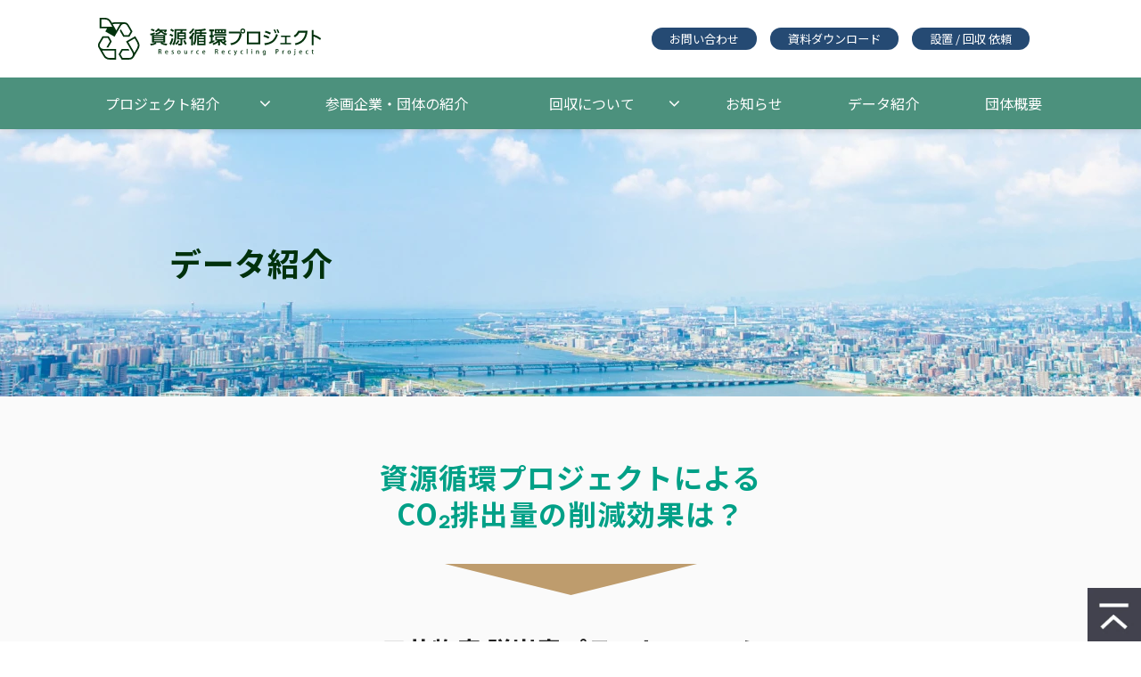

--- FILE ---
content_type: text/html; charset=utf-8
request_url: https://www.shigenjunkan.com/2921812
body_size: 19233
content:
<!DOCTYPE html><html lang="ja"><head><meta charSet="utf-8"/><meta name="viewport" content="width=device-width"/><meta property="og:locale" content="ja_JP"/><meta property="og:type" content="article"/><meta property="og:title" content=""/><meta property="og:description" content=""/><meta property="og:site_name" content="資源循環プロジェクト ラベル台紙の水平リサイクル"/><meta property="twitter:card" content="summary_large_image"/><meta property="twitter:title" content=""/><meta property="twitter:description" content=""/><meta property="og:image" content="https://ferret-one.akamaized.net/images/639fcb137bb8fb11f4bbf73d/large.jpeg?utime=1671416595"/><meta property="twitter:image" content="https://ferret-one.akamaized.net/images/639fcb137bb8fb11f4bbf73d/large.jpeg?utime=1671416595"/><title>CO₂排出量の削減効果について</title><meta name="description" content="三井物産 脱炭素プラットフォーム「LCA plus」を用いて、本プロジェクトに於けるCO₂排出量の削減効果を算出しております。"/><link rel="canonical" href="https://www.shigenjunkan.com/2921812"/><meta property="og:url" content="https://www.shigenjunkan.com/2921812"/><link rel="shortcut icon" type="image/x-icon" href="https://ferret-one.akamaized.net/images/6350c48825b3ac026433bd9b/original.png?utime=1666237576"/><link rel="apple-touch-icon" href="https://ferret-one.akamaized.net/images/6350c51925b3ac0165344cc7/original.png?utime=1666237721"/><link href="https://ferret-one.akamaized.net/cms/website/build_20251223154906/css/theme/cms/navi/style.css" rel="stylesheet"/><link href="https://ferret-one.akamaized.net/cms/website/build_20251223154906/css/theme/cms/fo-base.css" rel="stylesheet"/><link href="https://ferret-one.akamaized.net/cms/website/build_20251223154906/css/font-awesome.min.css" rel="stylesheet"/><style class="colors-class-list">.color-00310C { color: #00310C }
.color-00A087 { color: #00A087 }
.color-222222 { color: #222222 }
.color-111111 { color: #111111 }
.color-00a887 { color: #00a887 }
.color-76f4db { color: #76f4db }
.color-888787 { color: #888787 }
.color-000000 { color: #000000 }
.color-35B99F { color: #35B99F }
.color-54D2B7 { color: #54D2B7 }
.color-8BFFE9 { color: #8BFFE9 }
.color-ffffff { color: #ffffff }</style><link href="https://ferret-one.akamaized.net/cms/website/build_20251223154906/css/global.css" rel="stylesheet"/><link href="/__/custom_css/sites/c22082938152?utime=1768955073421" rel="stylesheet"/><link href="/__/custom_css/pages/639fbe9a7bb8fb0e0fbbfb68?utime=1768955073421" rel="stylesheet"/><meta name="next-head-count" content="25"/><script data-nscript="beforeInteractive">
            window.dataLayer = window.dataLayer || [];
            function gtag(){dataLayer.push(arguments);}
            gtag('js', new Date());

            gtag('config', 'G-6TWDS3RWM8');
          </script><script data-nscript="beforeInteractive">
              window.dataLayer = window.dataLayer || [];
              function gtag(){dataLayer.push(arguments);}

              gtag('consent', 'default', {
                'ad_storage': 'denied',
                'analytics_storage': 'denied'
              });

              dataLayer.push({
                'event': 'default_consent'
              });
            </script><link rel="preload" href="https://ferret-one.akamaized.net/cms/website/build_20251223154906/_next/static/css/3a2542541ae0a365.css" as="style"/><link rel="stylesheet" href="https://ferret-one.akamaized.net/cms/website/build_20251223154906/_next/static/css/3a2542541ae0a365.css" data-n-p=""/><link rel="preload" href="https://ferret-one.akamaized.net/cms/website/build_20251223154906/_next/static/css/86b167a98608df1a.css" as="style"/><link rel="stylesheet" href="https://ferret-one.akamaized.net/cms/website/build_20251223154906/_next/static/css/86b167a98608df1a.css" data-n-p=""/><noscript data-n-css=""></noscript><script defer="" nomodule="" src="https://ferret-one.akamaized.net/cms/website/build_20251223154906/_next/static/chunks/polyfills-c67a75d1b6f99dc8.js"></script><script src="https://ferret-one.akamaized.net/cms/website/build_20251223154906/javascripts/jquery-1.12.4.js" defer="" data-nscript="beforeInteractive"></script><script src="https://www.googletagmanager.com/gtag/js?id=G-6TWDS3RWM8" async="" defer="" data-nscript="beforeInteractive"></script><script src="https://ferret-one.akamaized.net/cms/website/build_20251223154906/_next/static/chunks/webpack-a738e8c1c930f04e.js" defer=""></script><script src="https://ferret-one.akamaized.net/cms/website/build_20251223154906/_next/static/chunks/framework-79bce4a3a540b080.js" defer=""></script><script src="https://ferret-one.akamaized.net/cms/website/build_20251223154906/_next/static/chunks/main-f7336f9dc76502ff.js" defer=""></script><script src="https://ferret-one.akamaized.net/cms/website/build_20251223154906/_next/static/chunks/pages/_app-1c1efe28789e670d.js" defer=""></script><script src="https://ferret-one.akamaized.net/cms/website/build_20251223154906/_next/static/chunks/fec483df-e0f7afedb46a82ad.js" defer=""></script><script src="https://ferret-one.akamaized.net/cms/website/build_20251223154906/_next/static/chunks/1064-924f96e470c13a47.js" defer=""></script><script src="https://ferret-one.akamaized.net/cms/website/build_20251223154906/_next/static/chunks/1601-384935cec67d4297.js" defer=""></script><script src="https://ferret-one.akamaized.net/cms/website/build_20251223154906/_next/static/chunks/9257-a8076b1d1a5615f0.js" defer=""></script><script src="https://ferret-one.akamaized.net/cms/website/build_20251223154906/_next/static/chunks/131-01563986ccbef7bf.js" defer=""></script><script src="https://ferret-one.akamaized.net/cms/website/build_20251223154906/_next/static/chunks/6851-c311f6e494cfc678.js" defer=""></script><script src="https://ferret-one.akamaized.net/cms/website/build_20251223154906/_next/static/chunks/6915-fdceaa29a1ffee57.js" defer=""></script><script src="https://ferret-one.akamaized.net/cms/website/build_20251223154906/_next/static/chunks/7224-5cc81e69d876ceba.js" defer=""></script><script src="https://ferret-one.akamaized.net/cms/website/build_20251223154906/_next/static/chunks/7938-9b2941f070878cc5.js" defer=""></script><script src="https://ferret-one.akamaized.net/cms/website/build_20251223154906/_next/static/chunks/pages/website/%5BsiteName%5D/pages/%5BpageId%5D-03a6478296874f3a.js" defer=""></script><script src="https://ferret-one.akamaized.net/cms/website/build_20251223154906/_next/static/kz13Hgu_ifot1hNRU-nbp/_buildManifest.js" defer=""></script><script src="https://ferret-one.akamaized.net/cms/website/build_20251223154906/_next/static/kz13Hgu_ifot1hNRU-nbp/_ssgManifest.js" defer=""></script></head><body id="page-custom-css-id"><div id="__next" data-reactroot=""><div id="page-show" page_title="CO₂排出量の削減効果について" form_page="false"></div><div id="page-analyse" data-id="639fbe9a7bb8fb0e0fbbfb68" style="display:none"></div><div class="navi-002-01 navi_base_custom icon hamburger_custom two_row_sticky-navi__8HtZT"><header class="clearfix" role="banner" id="navigations" style="background-color:#FFFFFF;width:100%;box-sizing:border-box"><div class="inner"><div class="navigation-cont clearfix"><div class="logo"><div><a href="https://www.shigenjunkan.com/"><img src="https://ferret-one.akamaized.net/images/634e21dcc174a1052436dc61/original.svg?utime=1666064860" alt="資源循環プロジェクト ラベル台紙の水平リサイクル" width="250" height="47"/></a></div></div><div class="cont"><div class="row row-1"><div class="col col-1 first_2btn_col" style="width:25.86206896551724%"><div class="component component-1 script"><div style="text-align:left"><!-- Start of HubSpot Embed Code --> <script type="text/javascript" id="hs-script-loader" async defer src="//js.hs-scripts.com/43920811.js"></script> <!-- End of HubSpot Embed Code --></div></div></div><div class="col col-2 first_2btn_col" style="width:74.13793103448276%"><div class="component component-1 btn_custom02 btn_custom02_header button"><div class="button-cont center"><a href="/contact" target="_self" data-lp-cta="true" data-hu-event="お問い合わせ" data-hu-actiontype="click" data-hu-label="ヘッダ" class="center size-s blue" style="border-radius:20px">お問い合わせ</a></div></div><div class="component component-2 btn_custom01 btn_custom01_header button"><div class="button-cont center"><a href="/download" target="_self" data-lp-cta="true" data-hu-event="資料ダウンロード" data-hu-actiontype="click" data-hu-label="ヘッダ" class="center size-s blue" style="border-radius:20px">資料ダウンロード</a></div></div><div class="component component-3 btn_custom03 btn_custom03_header button"><div class="button-cont left"><a href="/collect" target="_self" class="left size-s blue" style="border-radius:20px">設置 / 回収 依頼</a></div></div></div></div></div></div><nav class="main-menu navigation-hide-border navigation-font-family pc styles_hide-border__StoOO" style="font-family:;height:;min-height:;padding:;margin:;border:;overflow:;justify-content:"><ul class="clearfix"><li class="level-01-trigger"><a href="/project">プロジェクト紹介</a><ul class="level-01-cont"><li class="level-02"><a href="/problem">問題提起</a></li><li class="level-02"><a href="/socialx">社会変容</a></li><li class="level-02"><a href="/scheme">スキームについて</a></li><li class="level-02"><a href="/rpfactory">リサイクル技術・設備</a></li><li class="level-02"><a href="/material">素材について</a></li><li class="level-02"><a href="/merit">プロジェクト参画のメリット</a></li><li class="level-02"><a href="/labeltype">ラベルの種類</a></li><li class="level-02"><a href="/evaluation">外部評価・表彰</a></li></ul></li><li class="level-01"><a href="/participation">参画企業・団体の紹介</a></li><li class="level-01-trigger"><a href="/collection_scheme">回収について</a><ul class="level-01-cont"><li class="level-02"><a href="/prohibitions">禁止事項について</a></li><li class="level-02"><a href="/collection_method">回収方法について</a></li><li class="level-02"><a href="/valuable_recovery">有価物回収について</a></li><li class="level-02"><a href="/scheme_features">スキームの特長</a></li></ul></li><li class="level-01"><a href="/news">お知らせ</a></li><li class="level-01"><a href="/data">データ紹介</a></li><li class="level-01"><a href="/secretariat">団体概要</a></li></ul></nav></div></header></div><div class="clearfix theme-fo-base v2-0 no-breadcrumbs" id="fo-base"><div class="main-visual sub-page-custom2" style="background-image:url(https://ferret-one.akamaized.net/images/634fa7b2b083e6102c62d6e3/original.jpeg?utime=1666164658);background-size:cover;background-position:center"><div class="overlay" style="opacity:0"></div><div class="clearfix main-visual-content"><div class="row row-1"><div class="col col-1" style="width:100%"><div id="639fbe9a7bb8fb0e0fbbfb68-81b7ef803d5a1fc5a6dae02f" class="component component-1 hd_custom rich-heading heading rich-heading-align-left"><h1><span class="font-size-36px color-00310C">データ紹介</span></h1></div></div></div></div></div><div class="wrapper clearfix none page-639fbe9a7bb8fb0e0fbbfb68"><div class="contents"><section class="content-element content-1 sub_data_sec01" style="background-color:#FAFAFA;padding:70px 0px 54px 0px"><div class="inner"><div class="row row-1 sub_data_sec01_contents"><div class="col col-1"><div id="639fbe9a7bb8fb0e0fbbfb68-438b057ba444d447d12dba6a" class="component component-1 sub_data_sec01_title rich-heading heading rich-heading-align-center"><h2><span class="color-00A087 font-size-32px">資源循環プロジェクトによる<br />CO₂排出量の削減効果は？</span></h2></div><div class="component component-2 sub_data_sec01_arrow image"><img loading="lazy" id="" src="https://ferret-one.akamaized.net/images/63574d9fe66c9c004ad92fd3/original.svg?utime=1666665887" alt="" class="" style="width:100%;border-radius:0;max-width:100%" height="35" width="283" role="presentation"/></div><div class="component component-3 sub_data_sec01_text text text-align-center" style="overflow-wrap:break-word"><em class="font-size-28px strong color-222222">三井物産 脱炭素プラットフォーム<br />「LCA plus」を用いて算出</em></div></div></div></div></section><section class="content-element content-2 sub_data_sec02" style="background-image:url(https://ferret-one.akamaized.net/images/63574e24e66c9c004ad93e02/original.svg?utime=1666666020)"><div class="inner"><div class="row row-1 sub_data_sec02_contents" style="background-color:#ffffff;padding:35px 0px 40px 0px"><div class="col col-1"><div id="639fbe9a7bb8fb0e0fbbfb68-790b9c54bde66e81e96ef4ce" class="component component-1 sub_data_sec02_title rich-heading heading rich-heading-align-center"><h3><span class="font-size-20px color-111111">LCA Plusとは</span></h3></div><div class="component component-2 sub_data_sec02_logo image"><img loading="lazy" id="" src="https://ferret-one.akamaized.net/images/63574e9bb888d100491681bd/original.svg?utime=1666666139" alt="" class="" style="width:100%;border-radius:0;max-width:100%" height="64" width="300" role="presentation"/></div><div class="component component-3 sub_data_sec02_logo2 image"><img loading="lazy" id="" src="https://ferret-one.akamaized.net/images/63574eab2c66980049ed4d64/original.svg?utime=1666666155" alt="" class="" style="width:100%;border-radius:0;max-width:100%" height="90" width="224" role="presentation"/></div><div class="component component-4 sub_data_sec02_text text text-align-center" style="overflow-wrap:break-word"><span class="font-size-16px color-111111">三井物産が国内唯一のカーボンフットプリント認証機関である「SuMPO」と協業の上、共同開発。<br />SuMPOとISOに基づいた環境認証をもとに、客観性・正確性を担保したクオリティの高い算出方法を実現しました。</span></div></div></div></div></section><section class="content-element content-3 sub_data_sec03" style="padding:75px 0px 65px 0px"><div class="inner"><div class="row row-1 sub_data_sec03_title"><div class="col col-1"><div id="639fbe9a7bb8fb0e0fbbfb68-e2972e6f9756cc2db13c373a" class="component component-1 rich-heading heading rich-heading-align-center"><h2><span class="color-00A087 font-size-32px">CO₂排出量 削減効果 算出モデル</span><span class="color-00A087 font-size-36px"><br /></span></h2></div><div id="639fbe9a7bb8fb0e0fbbfb68-235451491fd0ab13254aff4c" class="component component-2 rich-heading heading rich-heading-align-center"><h3><span class="color-00a887">■ </span><span class="color-76f4db">■</span><span class="color-00a887"> ■ </span><span class="color-76f4db">■</span><span class="color-888787"><br /><br />従来ラベルの台紙が「ダイレクトグラシン剥離紙」の場合</span></h3></div></div></div><div class="row row-2 sub_data_sec03_graph"><div class="col col-1 sub_data_sec03_graph_item" style="width:33.333333333333336%"><div id="639fbe9a7bb8fb0e0fbbfb68-5430f116e31ac90c373a5daa" class="component component-1 sub_data_sec03_graph_item_title rich-heading heading rich-heading-align-center"><h3><span class="font-size-20px color-222222">従来ラベル</span></h3></div><div class="component component-2 image"><img loading="lazy" id="" src="https://ferret-one.akamaized.net/images/63732ea9d764680d55dabec5/original.svg?utime=1668492969" alt="" class="" style="width:100%;border-radius:0;max-width:100%" height="250" width="250" role="presentation"/></div><div class="component component-3 sub_data_sec03_graph_item_text text text-align-center" style="overflow-wrap:break-word"><span class="color-222222 font-size-14px">合計値：8.00×10⁻¹kg-CO₂ eq</span></div></div><div class="col col-2 sub_data_sec03_graph_item" style="width:33.333333333333336%"><div id="639fbe9a7bb8fb0e0fbbfb68-74850501e3a89873f3358388" class="component component-1 sub_data_sec03_graph_item_title rich-heading heading rich-heading-align-center"><h3><span class="font-size-20px color-222222">台紙のみ変更</span></h3></div><div class="component component-2 image"><img loading="lazy" id="" src="https://ferret-one.akamaized.net/images/63732ea9f997770d265f3e1a/original.svg?utime=1668492970" alt="" class="" style="width:100%;border-radius:0;max-width:100%" height="250" width="250" role="presentation"/></div><div class="component component-3 sub_data_sec03_graph_item_text text text-align-center" style="overflow-wrap:break-word"><span class="color-222222 font-size-14px">合計値：7.00×10⁻¹kg-CO₂ eq</span></div></div><div class="col col-3 sub_data_sec03_graph_item" style="width:33.333333333333336%"><div id="639fbe9a7bb8fb0e0fbbfb68-5a0bedd1b8575a121e00ee5b" class="component component-1 sub_data_sec03_graph_item_title rich-heading heading rich-heading-align-center"><h3><span class="color-222222 font-size-20px">エコマスラベル</span></h3></div><div class="component component-2 image"><img loading="lazy" id="" src="https://ferret-one.akamaized.net/images/63732ea9f997770cb05f964d/original.svg?utime=1668492970" alt="" class="" style="width:100%;border-radius:0;max-width:100%" height="250" width="250" role="presentation"/></div><div class="component component-3 sub_data_sec03_graph_item_text text text-align-center" style="overflow-wrap:break-word"><span class="font-size-14px color-222222">合計値：6.08×10⁻¹kg-CO₂ eq</span></div></div></div><div class="row row-3 sub_data_sec03_graph_detail"><div class="col col-1 sub_data_sec03_graph_detail_item" style="width:25%"><div class="component component-1 text text-align-left" style="overflow-wrap:break-word"><span class="color-00A087">■A</span><span class="color-000000">：</span><span class="color-111111">原材料調達</span></div></div><div class="col col-2 sub_data_sec03_graph_detail_item" style="width:25%"><div class="component component-1 text text-align-left" style="overflow-wrap:break-word"><span class="color-35B99F">■B</span><span class="color-000000">：</span><span class="color-111111">輸送</span></div></div><div class="col col-3 sub_data_sec03_graph_detail_item" style="width:25%"><div class="component component-1 text text-align-left" style="overflow-wrap:break-word"><span class="color-54D2B7">■C</span><span class="color-000000">：</span><span class="color-111111">生産</span></div></div><div class="col col-4 sub_data_sec03_graph_detail_item" style="width:25%"><div class="component component-1 text text-align-left" style="overflow-wrap:break-word"><span class="color-8BFFE9">■D</span><span class="color-000000">：</span><span class="color-111111">廃棄・リサイクル</span></div></div></div><div class="row row-4 sub_data_sec03_graph_cross"><div class="col col-1 sub_data_sec03_graph_cross_item" style="width:33.333333333333336%"><div class="component component-1 sub_data_sec03_graph_cross_item_text text text-align-center" style="overflow-wrap:break-word"><span class="font-size-16px">断面 （一例）</span></div><div class="component component-2 sub_data_sec03_graph_cross_item_box text text-align-center" style="background-color:#35B99F;overflow-wrap:break-word"><span class="font-size-12px color-ffffff">PP合成紙（80μ）</span></div><div class="component component-3 sub_data_sec03_graph_cross_item_box2 text text-align-center" style="background-color:#54D2B7;overflow-wrap:break-word"><span class="color-ffffff font-size-12px">粘着剤（18μ）</span></div><div class="component component-4 sub_data_sec03_graph_cross_item_box3 text text-align-center" style="background-color:#f48476;overflow-wrap:break-word"><span class="color-ffffff font-size-12px">ダイレクトグラシン剥離紙（66μ）</span></div></div><div class="col col-2 sub_data_sec03_graph_cross_item" style="width:33.333333333333336%"><div class="component component-1 sub_data_sec03_graph_cross_item_text text text-align-center" style="overflow-wrap:break-word"><span class="font-size-16px">断面 （一例）</span></div><div class="component component-2 sub_data_sec03_graph_cross_item_box text text-align-center" style="background-color:#35B99F;overflow-wrap:break-word"><span class="color-ffffff font-size-12px">PP合成紙（80μ）</span></div><div class="component component-3 sub_data_sec03_graph_cross_item_box2 text text-align-center" style="background-color:#54D2B7;overflow-wrap:break-word"><span class="color-ffffff font-size-14px">粘着剤（</span><span class="color-ffffff font-size-12px">18μ</span><span class="color-ffffff font-size-14px">）</span></div><div class="component component-4 sub_data_sec03_graph_cross_item_box3 text text-align-center" style="background-color:#008870;overflow-wrap:break-word"><span class="color-ffffff font-size-12px">リサイクル専用台紙（50μ）</span></div></div><div class="col col-3 sub_data_sec03_graph_cross_item" style="width:33.333333333333336%"><div class="component component-1 sub_data_sec03_graph_cross_item_text text text-align-center" style="overflow-wrap:break-word"><span class="font-size-16px">断面 （一例）</span></div><div class="component component-2 sub_data_sec03_graph_cross_item_box text text-align-center" style="background-color:#35abb9;overflow-wrap:break-word"><span class="color-ffffff font-size-12px">カミシャイン（50μ）</span></div><div class="component component-3 sub_data_sec03_graph_cross_item_box2 text text-align-center" style="background-color:#54D2B7;overflow-wrap:break-word"><span class="color-ffffff font-size-12px">粘着剤（15μ）</span></div><div class="component component-4 sub_data_sec03_graph_cross_item_box3 text text-align-center" style="background-color:#008870;overflow-wrap:break-word"><span class="color-ffffff font-size-12px">リサイクル専用台紙（50μ）</span></div></div></div><div class="row row-5 sub_data_sec03_table"><div class="col col-1" style="padding:0px 0px 0px 0px"><div class="component component-1 sub_data_sec03_table_item richtext"><div class="normal-table">
<table border="1" cellpadding="1" cellspacing="1" style="width: 100%;">
	<tbody>
		<tr>
			<td class="align-center" style="">&nbsp;</td>
			<td class="align-center" colspan="2" rowspan="1" style="">従来ラベル</td>
			<td class="align-center" colspan="2" rowspan="1" style="">台紙のみ変更</td>
			<td class="align-center" colspan="2" rowspan="1" style="">エコマスラベル</td>
		</tr>
		<tr>
			<td class="align-center" style="">&nbsp;</td>
			<td class="align-center" style="">排出量<br>
			（kg-CO₂/eq）</td>
			<td class="align-center" style="">割合</td>
			<td class="align-center" style="">排出量<br>
			（kg-CO₂/eq）</td>
			<td class="align-center" style="">割合</td>
			<td class="align-center" style="">排出量<br>
			（kg-CO₂/eq）</td>
			<td class="align-center" style="">割合</td>
		</tr>
		<tr>
			<td style="">
			<p class="align-center" style="margin-left: 40px;">A：原材料調達</p>
			</td>
			<td class="align-center" style="">3.99×10⁻¹</td>
			<td class="align-center" style="">49.89%</td>
			<td class="align-center" style="">3.12×10⁻¹</td>
			<td class="align-center" style="">44.56%</td>
			<td class="align-center" style="">2.73×10⁻¹</td>
			<td class="align-center" style="">44.88%</td>
		</tr>
		<tr>
			<td class="align-center" style="">B：輸送</td>
			<td class="align-center" style="">2.58×10⁻²</td>
			<td class="align-center" style="">3.23%</td>
			<td class="align-center" style="">2.19×10⁻²</td>
			<td class="align-center" style="">3.12%</td>
			<td class="align-center" style="">1.87×10⁻²</td>
			<td class="align-center" style="">3.07%</td>
		</tr>
		<tr>
			<td class="align-center" style="">C：生産</td>
			<td class="align-center" style="">1.42×10⁻¹</td>
			<td class="align-center" style="">17.82%</td>
			<td class="align-center" style="">1.42×10⁻¹</td>
			<td class="align-center" style="">20.35%</td>
			<td class="align-center" style="">1.42×10⁻¹</td>
			<td class="align-center" style="">23.42%</td>
		</tr>
		<tr>
			<td class="align-center" style="">D：廃棄・リサイクル</td>
			<td class="align-center" style="">2.32×10⁻¹</td>
			<td class="align-center" style="">29.06%</td>
			<td class="align-center" style="">2.24×10⁻¹</td>
			<td class="align-center" style="">31.97%</td>
			<td class="align-center" style="">1.74×10⁻¹</td>
			<td class="align-center" style="">28.63%</td>
		</tr>
	</tbody>
</table>
</div>
</div><div class="component component-2 text text-align-left" style="padding:0px 40px 0px 40px;overflow-wrap:break-word"><br /></div></div></div></div></section><section class="content-element content-4 sub_data_sec03"><div class="inner"><div class="row row-1"><div class="col col-1"><div id="639fbe9a7bb8fb0e0fbbfb68-6398f33ae1131b46e6c516c1" class="component component-1 rich-heading heading rich-heading-align-center"><h3><span class="color-00a887">■</span><span class="color-888787"> </span><span class="color-76f4db">■</span><span class="color-888787"> </span><span class="color-00a887">■</span><span class="color-888787"> </span><span class="color-76f4db">■<br /></span><span class="color-888787"><br />従来ラベルの台紙が「片面ポリラミグラシン剥離紙」の場合</span></h3></div></div></div><div class="row row-2 sub_data_sec03_graph"><div class="col col-1 sub_data_sec03_graph_item" style="width:33.333333333333336%"><div id="639fbe9a7bb8fb0e0fbbfb68-72b26ef7edcf4bf716781831" class="component component-1 sub_data_sec03_graph_item_title rich-heading heading rich-heading-align-center"><h3><span class="font-size-20px color-222222">従来ラベル<br /></span></h3></div><div class="component component-2 richtext"><p class="align-center">CO₂排出量</p>
</div><div class="component component-3 richtext"><p class="align-center"><span style="font-size:30px;"><span class="font-family-udshingor typesquare_tags">±0%</span></span></p>
</div></div><div class="col col-2 sub_data_sec03_graph_item" style="width:33.333333333333336%"><div id="639fbe9a7bb8fb0e0fbbfb68-9d023d75a713ad567c8b0b26" class="component component-1 sub_data_sec03_graph_item_title rich-heading heading rich-heading-align-center"><h3><span class="font-size-20px color-222222">台紙のみ変更</span></h3></div><div class="component component-2 richtext"><p class="align-center">CO₂排出量</p>
</div><div class="component component-3 richtext"><p class="align-center"><strong><span style="color:#e74c3c;"><span style="font-size:30px;"><span class="font-family-udshingor">-22.1%</span></span></span></strong></p>
</div></div><div class="col col-3 sub_data_sec03_graph_item" style="width:33.333333333333336%"><div id="639fbe9a7bb8fb0e0fbbfb68-b1ca5a889c9c1c16aee93e3a" class="component component-1 sub_data_sec03_graph_item_title rich-heading heading rich-heading-align-center"><h3><span class="color-222222 font-size-20px">エコマスラベル</span></h3></div><div class="component component-2 richtext"><p class="align-center">CO₂排出量</p>
</div><div class="component component-3 richtext"><p class="align-center"><span style="color:#e74c3c;"><span style="font-size:30px;"><strong><span class="font-family-udshingor">-32.3%</span></strong></span></span></p>
</div></div></div><div class="row row-3 sub_data_sec03_graph_cross"><div class="col col-1 sub_data_sec03_graph_cross_item" style="width:33.333333333333336%"><div class="component component-1 sub_data_sec03_graph_cross_item_text text text-align-center" style="overflow-wrap:break-word"><span class="font-size-16px">断面 （一例）</span></div><div class="component component-2 sub_data_sec03_graph_cross_item_box text text-align-center" style="background-color:#35B99F;overflow-wrap:break-word"><span class="font-size-12px color-ffffff">PP合成紙（80μ）</span></div><div class="component component-3 sub_data_sec03_graph_cross_item_box2 text text-align-center" style="background-color:#54D2B7;overflow-wrap:break-word"><span class="color-ffffff font-size-12px">粘着剤（18μ）</span></div><div class="component component-4 sub_data_sec03_graph_cross_item_box3 text text-align-center" style="background-color:#9e9182;overflow-wrap:break-word"><span class="color-ffffff font-size-12px">片面ポリラミグラシン剥離紙（90μ）</span></div></div><div class="col col-2 sub_data_sec03_graph_cross_item" style="width:33%"><div class="component component-1 sub_data_sec03_graph_cross_item_text text text-align-center" style="overflow-wrap:break-word"><span class="font-size-16px">断面 （一例）</span></div><div class="component component-2 sub_data_sec03_graph_cross_item_box text text-align-center" style="background-color:#35B99F;overflow-wrap:break-word"><span class="color-ffffff font-size-12px">PP合成紙（80μ）</span></div><div class="component component-3 sub_data_sec03_graph_cross_item_box2 text text-align-center" style="background-color:#54D2B7;overflow-wrap:break-word"><span class="color-ffffff font-size-14px">粘着剤（</span><span class="color-ffffff font-size-12px">18μ</span><span class="color-ffffff font-size-14px">）</span></div><div class="component component-4 sub_data_sec03_graph_cross_item_box3 text text-align-center" style="background-color:#008870;overflow-wrap:break-word"><span class="color-ffffff font-size-12px">リサイクル専用台紙（50μ）</span></div></div><div class="col col-3 sub_data_sec03_graph_cross_item" style="width:33%"><div class="component component-1 sub_data_sec03_graph_cross_item_text text text-align-center" style="overflow-wrap:break-word"><span class="font-size-16px">断面 （一例）</span></div><div class="component component-2 sub_data_sec03_graph_cross_item_box text text-align-center" style="background-color:#35abb9;overflow-wrap:break-word"><span class="color-ffffff font-size-12px">カミシャイン（50μ）</span></div><div class="component component-3 sub_data_sec03_graph_cross_item_box2 text text-align-center" style="background-color:#54D2B7;overflow-wrap:break-word"><span class="color-ffffff font-size-12px">粘着剤（15μ）</span></div><div class="component component-4 sub_data_sec03_graph_cross_item_box3 text text-align-center" style="background-color:#008870;overflow-wrap:break-word"><span class="color-ffffff font-size-12px">リサイクル専用台紙（50μ）</span></div></div></div></div></section><section class="content-element content-5 sub_data_sec02" style="background-color:#FFFFFF"><div class="inner"><div class="row row-1 sub_data_sec02_contents" style="background-color:#FFFFFF"><div class="col col-1"><div class="component component-1 text text-align-left" style="padding:0px 0px 0px 0px;overflow-wrap:break-word">※今回の結果は、従来ラベルとエコマスラベルとの製品LCA試算のため比較したものであり、商品の優劣を決めるものでは　ありません。なお、今回の３製品のラベル計算では、以下独自の基準で計算しております。<br />・１㎡あたりの重量を元に活動量を算出しています。<br />・製品LCAの工程のうち「使用」は全て計算していません。<br />・原料、製品、廃棄の各「輸送」及び「生産」条件は３製品全て同じ条件で計算しています。<br />・原単位はプロジェクト参画社内にて選定しました。原単位DBはIDEAを使用しています。<br /></div></div></div></div></section></div></div><div class="foot ft_custom02"><div class="foot-cont"><div class="row row-1 ftLink_row"><div class="col col-1 info_col" style="width:25%"><div class="component component-1 image resizeable-comp align-left" style="text-align:left"><a href="/index" target="_self"><img loading="lazy" id="" src="https://ferret-one.akamaized.net/images/634e66b6b9106d3c22fb28c6/original.svg?utime=1666082486" alt="" class="" style="width:auto;border-radius:0;max-width:100%" height="54" width="288" role="presentation"/></a></div></div><div class="col col-2 site_map_col" style="width:25%"><div class="component component-1 site_map_list list vertical none"><ul style="overflow-wrap:break-word"><li><a href="/project" target="_self">プロジェクト紹介</a></li><li><a href="/participation" target="_self">参画企業・団体の紹介</a></li></ul></div></div><div class="col col-3 site_map_col" style="width:25%"><div class="component component-1 site_map_list list vertical none"><ul style="overflow-wrap:break-word"><li><a href="/data" target="_self">データ紹介</a></li><li><a href="/news" target="_self">お知らせ</a></li><li><a href="/media" target="_self">メディア情報</a></li></ul></div></div><div class="col col-4 site_map_col" style="width:25%"><div class="component component-1 site_map_list list vertical none"><ul style="overflow-wrap:break-word"><li><a href="/contact" target="_self">お問い合わせ</a></li><li><a href="/download" target="_self">資料ダウンロード</a></li><li><a href="/privacy" target="_self">プライバシーポリシー</a></li><li><a href="/secretariat" target="_self">団体概要</a></li></ul></div></div></div><div class="row row-2"><div class="col col-1"></div></div><div class="row row-3 page_top_row"><div class="col col-1"><div class="component component-1 page_top_row image resizeable-comp align-right" style="text-align:right"><a href="#" target="_self"><img loading="lazy" id="" src="https://ferret-one.akamaized.net/images/630c37b6f4b6030001bea031/original.png?utime=1661745078" alt="" class="" style="width:auto;border-radius:0;max-width:100%" height="74" width="74" role="presentation"/></a></div></div></div></div><div class="foot-copyright"><p>Copyright (C) 2022 Resource Recycling Project. All Rights Reserved.</p></div></div></div></div><script id="__NEXT_DATA__" type="application/json">{"props":{"pageProps":{"page":{"_id":"639fbe9a7bb8fb0e0fbbfb68","name":"CO₂排出量の削減効果について","base_design_id":"63f31531bc78e60032f18feb","sidebar_position":"none","path":"/2921812","meta":{"_id":"639fbe9b7bb8fb0e0fbbfc3b","title":"CO₂排出量の削減効果について","description":"三井物産 脱炭素プラットフォーム「LCA plus」を用いて、本プロジェクトに於けるCO₂排出量の削減効果を算出しております。"},"ogp":{"_id":"639fbe9b7bb8fb0e0fbbfc3c","title":null,"description":null,"image_id":"639fcb137bb8fb11f4bbf73d"},"no_index":false},"layoutElements":{"navi":{"_id":"634e7759c174a1151937659f","_type":"NaviElement","brand_title_font_weight_bold":true,"brand_title_color":"000000","use_brand_logo":true,"show_navi":true,"font_type":"","sass_str":".navi, .navi-001-01, .navi-002-01 {\n  /* sample */\n}\n","bg_color":"FFFFFF","bg_image_id":null,"bg_position":null,"border_color":null,"border_width":null,"brand_title":null,"business_time":null,"created_at":"2017-02-28T09:58:05.503Z","fix_navi":true,"hide_border":true,"klass":"navi_base_custom icon hamburger_custom","logo_id":"634e21dcc174a1052436dc61","logo_link":"https://www.shigenjunkan.com/","margin_bottom":null,"margin_left":null,"margin_right":null,"margin_top":null,"no_bg_image":false,"old_style":false,"phone_number":null,"updated_at":"2023-02-22T04:28:50.066Z","brand_title_font_size":"medium","rows_count":"2","menu_items_count":"8","bg_repeat":null,"border_style":null,"rows":[{"_id":"58b549ad014c8e3ea10003fc","_type":"Row","sass_str":".row {\n  /* sample */\n}\n","background_src":null,"bg_color":null,"bg_image_id":null,"bg_position":null,"bg_repeat":null,"block_group":null,"border_color":null,"border_style":null,"border_width":null,"created_at":"2017-02-28T09:58:05.503Z","designpart_name":null,"invisible":false,"klass":null,"margin_bottom":null,"margin_left":null,"margin_right":null,"margin_top":null,"mobile_reverse_order":false,"no_bg_image":false,"updated_at":"2022-08-29T03:52:11.540Z","columns":[{"_id":"58b549ad014c8e3ea10003fd","sass_str":".col {\n  /* sample */\n}\n","_type":"Column","background_src":null,"bg_color":null,"bg_image_id":null,"bg_position":null,"bg_repeat":null,"border_color":null,"border_style":null,"border_width":null,"created_at":"2017-02-28T09:58:05.503Z","designpart_name":null,"klass":"first_2btn_col","margin_bottom":null,"margin_left":null,"margin_right":null,"margin_top":null,"no_bg_image":false,"updated_at":"2019-07-08T04:46:25.814Z","width_percent":25.86206896551724,"components":[{"_id":"519b38fc5df84b05b7a49c45","_type":"ScriptComponent","sass_str":".component.script-comp {\n  /* sample */\n}\n","text_position":"left","embed_data":"\u003c!-- Start of HubSpot Embed Code --\u003e \u003cscript type=\"text/javascript\" id=\"hs-script-loader\" async defer src=\"//js.hs-scripts.com/43920811.js\"\u003e\u003c/script\u003e \u003c!-- End of HubSpot Embed Code --\u003e","no_bg_image":false,"align":"left"}]},{"_id":"58b549ad014c8e3ea10003fe","sass_str":".col {\n  /* sample */\n}\n","_type":"Column","background_src":null,"bg_color":null,"bg_image_id":null,"bg_position":null,"bg_repeat":null,"border_color":null,"border_style":null,"border_width":null,"created_at":"2017-02-28T09:58:05.503Z","designpart_name":null,"klass":"first_2btn_col","margin_bottom":null,"margin_left":null,"margin_right":null,"margin_top":null,"no_bg_image":false,"updated_at":"2022-08-29T03:52:11.540Z","width_percent":74.13793103448276,"components":[{"_id":"7403a9b09801f5ec3d0a8134","_type":"ButtonComponent","sass_str":".component.button {\n  /* sample */\n}\n","actiontype":"click","align":"left","background_src":null,"bg_color":"","bg_image_id":null,"bg_position":"","bg_repeat":null,"border_color":"","border_radius":"20px","border_style":null,"border_width":null,"button_color":"blue","button_color_customize":null,"button_link":null,"button_position":"center","button_size":"small","button_text":"お問い合わせ","color":null,"component_control":null,"content":null,"created_at":"2019-08-23T09:15:08.857Z","designpart_name":null,"event":"お問い合わせ","font_size":null,"font_weight":null,"invisible":false,"klass":"btn_custom02 btn_custom02_header","label":"ヘッダ","lp_cta":true,"margin_bottom":null,"margin_left":null,"margin_right":null,"margin_top":null,"no_bg_image":false,"updated_at":"2022-08-29T03:52:11.540Z","link":{"_id":"63f59a02c7e08d09ed00fce6","open_target":"_self","article_id":null,"blog_id":null,"download_link":null,"heading_component_id":null,"heading_element_id":null,"no_follow":false,"page_id":"630c37c6f4b6030001bea795","title":"お問い合わせ","url":"/contact"}},{"_id":"740e4cd3c86b0b6d2d93f8b8","_type":"ButtonComponent","sass_str":".component.button {\n  /* sample */\n}\n","actiontype":"click","align":"left","background_src":null,"bg_color":"","bg_image_id":null,"bg_position":"","bg_repeat":null,"border_color":"","border_radius":"20px","border_style":null,"border_width":null,"button_color":"blue","button_color_customize":null,"button_link":null,"button_position":"center","button_size":"small","button_text":"資料ダウンロード","color":null,"component_control":null,"content":null,"created_at":"2019-08-23T09:15:08.857Z","designpart_name":null,"event":"資料ダウンロード","font_size":null,"font_weight":null,"invisible":false,"klass":"btn_custom01 btn_custom01_header","label":"ヘッダ","lp_cta":true,"margin_bottom":null,"margin_left":null,"margin_right":null,"margin_top":null,"no_bg_image":false,"updated_at":"2022-08-29T03:52:11.540Z","link":{"_id":"63f59a02c7e08d09ed00fce7","open_target":"_self","article_id":null,"blog_id":null,"download_link":null,"heading_component_id":null,"heading_element_id":null,"no_follow":false,"page_id":"630c37c6f4b6030001bea7e5","title":"資料ダウンロード","url":"/download"}},{"_id":"2f8efd17bf751a18f59e2ef3","_type":"ButtonComponent","sass_str":".component.button {\n  /* sample */\n}\n","actiontype":"click","align":"left","background_src":null,"bg_color":"","bg_image_id":null,"bg_position":"","bg_repeat":null,"border_color":"","border_radius":"20px","border_style":null,"border_width":null,"button_color":"blue","button_color_customize":null,"button_link":null,"button_position":"left","button_size":"small","button_text":"設置 / 回収 依頼","color":null,"component_control":null,"content":null,"created_at":null,"designpart_name":null,"event":"","font_size":null,"font_weight":null,"invisible":false,"klass":"btn_custom03 btn_custom03_header","label":"","lp_cta":false,"margin_bottom":null,"margin_left":null,"margin_right":null,"margin_top":null,"no_bg_image":false,"updated_at":null,"link":{"_id":"63f59a02c7e08d09ed00fce8","open_target":"_self","article_id":null,"blog_id":null,"download_link":null,"heading_component_id":null,"heading_element_id":null,"no_follow":false,"page_id":"63e9a96def158b02560be24a","title":"ボックス設置／回収依頼","url":"/collect"}}]}]}]},"header":{"_id":"639fbe9b7bb8fb0e0fbbfc24","_type":"HeaderElement","bg_media_type":"image","bg_video_url":"","is_bg_video_mute_sound":true,"bg_video_fit_location":50,"bg_sp_image_position":"","bg_overlay_image_pattern":"bg_overlay_pattern_none","title_font_weight_bold":true,"title_color":"000000","sub_title_color":"000000","sass_str":".header, .main-visual {\n  /* sample */\n}\n","attachment_id":null,"attachment_ids":[],"background_image_ids":[],"bg_color":"","bg_image_id":"634fa7b2b083e6102c62d6e3","bg_position":"center","bg_sp_image_id":null,"bg_texture_overlay_opacity":null,"border_color":null,"border_width":null,"created_at":"2016-01-25T07:23:59.115Z","is_bg_video_repeat":false,"klass":"sub-page-custom2","margin_bottom":null,"margin_left":null,"margin_right":null,"margin_top":null,"min_height":null,"mobile_min_height":null,"no_bg_image":false,"old_style":false,"overlay_color":"","overlay_opacity":0,"show_header":null,"sub_title":null,"sub_title_font_weight_bold":false,"title":null,"updated_at":"2024-07-23T07:02:49.289Z","use_sp_image":false,"bg_video_fit":"iframe-wrapper","title_font_size":"medium","sub_title_font_size":"small","bg_repeat":"cover","bg_sp_image_repeat":"no-repeat","border_style":null,"rows":[{"_id":"56a5cd8f69702d02200f0500","_type":"Row","sass_str":".row {\n  /* sample */\n}\n","background_src":null,"bg_color":null,"bg_image_id":null,"bg_position":null,"bg_repeat":null,"block_group":null,"border_color":null,"border_style":null,"border_width":null,"created_at":"2022-12-19T01:30:03.190Z","invisible":false,"klass":"","margin_bottom":null,"margin_left":null,"margin_right":null,"margin_top":null,"mobile_reverse_order":false,"no_bg_image":false,"updated_at":"2024-07-23T07:02:49.289Z","isShadowed":false,"lp_cta":false,"columns":[{"_id":"56a5cd8f69702d0220110500","sass_str":".col {\n  /* sample */\n}\n","_type":"Column","background_src":null,"bg_color":null,"bg_image_id":null,"bg_position":null,"bg_repeat":null,"border_color":null,"border_style":null,"border_width":null,"created_at":"2022-12-19T01:30:03.190Z","klass":"","margin_bottom":null,"margin_left":null,"margin_right":null,"margin_top":null,"no_bg_image":false,"updated_at":"2024-07-23T07:02:49.289Z","width_percent":100,"isShadowed":false,"lp_cta":false,"components":[{"_id":"81b7ef803d5a1fc5a6dae02f","_type":"RichHeadingComponent","price_plan":"プラン","sass_str":".component.rich-heading {\n  /* sample */\n}\n","align":"left","background_src":null,"bg_color":"","bg_image_id":null,"bg_position":"","bg_repeat":null,"border_color":"","border_style":null,"border_width":null,"class_color":" color-00310C","class_name":null,"component_control":null,"content":"\u003cspan class=\"font-size-36px color-00310C\"\u003eデータ紹介\u003c/span\u003e","created_at":"2022-12-19T01:30:03.190Z","element_id":null,"invisible":false,"klass":"hd_custom","margin_bottom":null,"margin_left":null,"margin_right":null,"margin_top":null,"no_bg_image":false,"price_plan_color":null,"rich_heading_type":"h1","text_position":"left","updated_at":"2022-12-19T01:30:03.190Z"}]}]}]},"footer":{"_id":"601921f95bda941255271ca3","_type":"FooterElement","template":"# %{{trademark}}\n","sass_str":".foot {\n  /* sample */\n}\n","bg_color":"","bg_image_id":null,"bg_position":null,"border_color":"","border_width":null,"copyright":"Copyright (C) 2022 Resource Recycling Project. All Rights Reserved.","created_at":"2017-02-28T09:58:05.505Z","klass":"ft_custom02","margin_bottom":null,"margin_left":null,"margin_right":null,"margin_top":null,"no_bg_image":false,"trademark":null,"updated_at":"2023-01-06T08:31:35.346Z","bg_repeat":null,"border_style":null,"rows":[{"_id":"58b549ad014c8e3ea1000405","_type":"Row","sass_str":".row {\n  /* sample */\n}\n","background_src":null,"bg_color":null,"bg_image_id":null,"bg_position":null,"bg_repeat":null,"block_group":null,"border_color":null,"border_style":null,"border_width":null,"created_at":"2017-02-28T09:58:05.505Z","invisible":false,"klass":"ftLink_row","margin_bottom":null,"margin_left":null,"margin_right":null,"margin_top":null,"mobile_reverse_order":false,"no_bg_image":false,"updated_at":"2022-08-29T03:52:11.536Z","lp_cta":false,"isShadowed":false,"columns":[{"_id":"352cc96fc791b4ee6d439678","sass_str":".col {\n  /* sample */\n}\n","_type":"Column","background_src":null,"bg_color":null,"bg_image_id":null,"bg_position":null,"bg_repeat":null,"border_color":null,"border_style":null,"border_width":null,"created_at":"2019-05-17T09:32:11.958Z","klass":"info_col","margin_bottom":null,"margin_left":null,"margin_right":null,"margin_top":null,"no_bg_image":false,"updated_at":"2022-08-29T03:52:11.536Z","width_percent":25,"lp_cta":false,"isShadowed":false,"components":[{"_id":"5d06c9a5d1268a8b43966d3f","_type":"ImageComponent","fullsize":false,"sass_str":".component.image {\n  /* sample */\n}\n","actiontype":"click","align":"left","alt":"","amana_attachment_id":null,"anchor_link":null,"attachment_id":"634e66b6b9106d3c22fb28c6","background_src":null,"bg_attachment_id":null,"bg_color":"","bg_image_id":null,"bg_position":"","bg_repeat":null,"border_color":"","border_radius":"0","border_style":null,"border_width":null,"component_control":null,"content":null,"created_at":"2019-05-17T09:32:11.958Z","default_image":null,"event":"","height":"auto","image_type":"image/svg+xml","img_version":"original","invisible":false,"klass":"","label":"","link_to_separate_window":false,"lp_cta":false,"margin_bottom":null,"margin_left":null,"margin_right":null,"margin_top":null,"no_bg_image":false,"pixta_attachment_id":null,"resized_image_content_type":null,"resized_image_file_name":null,"resized_image_file_size":null,"resized_image_fingerprint":null,"resized_image_id":null,"resized_image_updated_at":null,"updated_at":"2022-08-29T03:52:11.536Z","width":"auto","link":{"_id":"63e0644c1a6aa353f2a384f6","open_target":"_self","article_id":null,"blog_id":null,"download_link":null,"heading_component_id":null,"heading_element_id":null,"no_follow":false,"page_id":"633f8acc8c812a004a3c442e","title":"トップページ","url":"/index"}}]},{"_id":"58b549ad014c8e3ea1000406","sass_str":".col {\n  /* sample */\n}\n","_type":"Column","background_src":null,"bg_color":null,"bg_image_id":null,"bg_position":null,"bg_repeat":null,"border_color":null,"border_style":null,"border_width":null,"created_at":"2017-02-28T09:58:05.505Z","klass":"site_map_col","margin_bottom":null,"margin_left":null,"margin_right":null,"margin_top":null,"no_bg_image":false,"updated_at":"2022-08-29T03:52:11.536Z","width_percent":25,"lp_cta":false,"isShadowed":false,"components":[{"_id":"71af80bb599e8a11a3351b25","_type":"ListComponent","sass_str":".component.list {\n  /* sample */\n}\n","show_arrangement":true,"align":"left","arrangement":"vertical","background_src":null,"bg_color":null,"bg_image_id":null,"bg_position":null,"bg_repeat":null,"border_color":null,"border_style":null,"border_width":null,"color":null,"component_control":null,"content":null,"created_at":"2017-03-23T04:07:54.329Z","klass":"site_map_list","list_style_type":"none","margin_bottom":null,"margin_left":null,"margin_right":null,"margin_top":null,"no_bg_image":false,"updated_at":"2022-08-29T03:52:11.536Z","links":[{"_id":"63e0644c1a6aa353f2a384e4","open_target":"_self","article_id":null,"blog_id":null,"download_link":null,"heading_component_id":"","heading_element_id":null,"no_follow":false,"page_id":null,"title":"プロジェクト紹介","url":"/project"},{"_id":"63e0644c1a6aa353f2a384e5","open_target":"_self","article_id":null,"blog_id":null,"download_link":null,"heading_component_id":null,"heading_element_id":null,"no_follow":false,"page_id":"63cdd234fe8ae97cb6c1d786","title":"参画企業・団体の紹介","url":"/participations"}]}]},{"_id":"c193a33cce42ca9f04ba2cb9","sass_str":".col {\n  /* sample */\n}\n","_type":"Column","background_src":null,"bg_color":null,"bg_image_id":null,"bg_position":null,"bg_repeat":null,"border_color":null,"border_style":null,"border_width":null,"created_at":"2019-06-03T04:55:54.729Z","klass":"site_map_col","margin_bottom":null,"margin_left":null,"margin_right":null,"margin_top":null,"no_bg_image":false,"updated_at":"2022-08-29T03:52:11.536Z","width_percent":25,"lp_cta":false,"isShadowed":false,"components":[{"_id":"90a241e7ec9def7cf0407d19","_type":"ListComponent","sass_str":".component.list {\n  /* sample */\n}\n","show_arrangement":true,"align":"left","arrangement":"vertical","background_src":null,"bg_color":"","bg_image_id":null,"bg_position":"","bg_repeat":null,"border_color":"","border_style":null,"border_width":null,"color":null,"component_control":null,"content":null,"created_at":"2019-06-03T04:55:54.729Z","klass":"site_map_list","list_style_type":"none","margin_bottom":null,"margin_left":null,"margin_right":null,"margin_top":null,"no_bg_image":false,"updated_at":"2022-08-29T03:52:11.536Z","links":[{"_id":"63e0644c1a6aa353f2a384e8","open_target":"_self","article_id":null,"blog_id":null,"download_link":null,"heading_component_id":null,"heading_element_id":null,"no_follow":false,"page_id":"639fbb0b2277cd28c602b326","title":"データ紹介","url":"/data"},{"_id":"63e0644c1a6aa353f2a384e9","open_target":"_self","article_id":null,"blog_id":null,"download_link":null,"heading_component_id":null,"heading_element_id":null,"no_follow":false,"page_id":"630c37c3f4b6030001bea1c3","title":"お知らせ","url":"/news"},{"_id":"63e0644c1a6aa353f2a384ea","open_target":"_self","article_id":null,"blog_id":null,"download_link":null,"heading_component_id":null,"heading_element_id":null,"no_follow":false,"page_id":"639be544eb00b9497894bda3","title":"メディア情報","url":"/media"}]}]},{"_id":"281ea0ad55e8a123a26e9808","sass_str":".col {\n  /* sample */\n}\n","_type":"Column","background_src":null,"bg_color":null,"bg_image_id":null,"bg_position":null,"bg_repeat":null,"border_color":null,"border_style":null,"border_width":null,"created_at":"2019-08-27T05:51:42.209Z","klass":"site_map_col","margin_bottom":null,"margin_left":null,"margin_right":null,"margin_top":null,"no_bg_image":false,"updated_at":"2022-08-29T03:52:11.536Z","width_percent":25,"lp_cta":false,"isShadowed":false,"components":[{"_id":"204e35b0599cac8515c94dce","_type":"ListComponent","sass_str":".component.list {\n  /* sample */\n}\n","show_arrangement":true,"align":"left","arrangement":"vertical","background_src":null,"bg_color":"","bg_image_id":null,"bg_position":"","bg_repeat":null,"border_color":"","border_style":null,"border_width":null,"color":null,"component_control":null,"content":null,"created_at":"2019-08-27T05:48:06.068Z","klass":"site_map_list","list_style_type":"none","margin_bottom":null,"margin_left":null,"margin_right":null,"margin_top":null,"no_bg_image":false,"updated_at":"2022-08-29T03:52:11.536Z","links":[{"_id":"63e0644c1a6aa353f2a384ed","open_target":"_self","article_id":null,"blog_id":null,"download_link":null,"heading_component_id":null,"heading_element_id":null,"no_follow":false,"page_id":"630c37c6f4b6030001bea795","title":"お問い合わせ","url":"/contact"},{"_id":"63e0644c1a6aa353f2a384ee","open_target":"_self","article_id":null,"blog_id":null,"download_link":null,"heading_component_id":null,"heading_element_id":null,"no_follow":false,"page_id":"630c37c6f4b6030001bea7e5","title":"資料ダウンロード","url":"/download"},{"_id":"63e0644c1a6aa353f2a384ef","open_target":"_self","article_id":null,"blog_id":null,"download_link":null,"heading_component_id":null,"heading_element_id":null,"no_follow":false,"page_id":"630c37c3f4b6030001bea149","title":"プライバシーポリシー","url":"/privacy"},{"_id":"63e0644c1a6aa353f2a384f0","open_target":"_self","article_id":null,"blog_id":null,"download_link":null,"heading_component_id":null,"heading_element_id":null,"no_follow":false,"page_id":"630c37c3f4b6030001bea0ef","title":"団体概要","url":"/secretariat"}]}]}]},{"_id":"96c71a026c1e776b7a5de3dc","_type":"Row","sass_str":".row {\n  /* sample */\n}\n","background_src":null,"bg_color":null,"bg_image_id":null,"bg_position":null,"block_group":null,"border_color":null,"border_width":null,"created_at":"2022-12-19T07:58:54.106Z","invisible":false,"klass":null,"margin_bottom":null,"margin_left":null,"margin_right":null,"margin_top":null,"mobile_reverse_order":false,"no_bg_image":false,"updated_at":"2022-12-19T07:58:54.106Z","lp_cta":false,"isShadowed":false,"columns":[{"_id":"e7fa3b6fc5a937a0edb229f9","sass_str":".col {\n  /* sample */\n}\n","_type":"Column","background_src":null,"bg_color":null,"bg_image_id":null,"bg_position":null,"border_color":null,"border_width":null,"created_at":null,"klass":null,"margin_bottom":null,"margin_left":null,"margin_right":null,"margin_top":null,"no_bg_image":false,"updated_at":null,"width_percent":null,"lp_cta":false,"isShadowed":false}]},{"_id":"bbb47402abe47591d2e9d7a2","_type":"Row","sass_str":".row {\n  /* sample */\n}\n","background_src":null,"bg_color":null,"bg_image_id":null,"bg_position":null,"bg_repeat":null,"block_group":null,"border_color":null,"border_style":null,"border_width":null,"created_at":"2019-06-03T04:51:49.860Z","invisible":false,"klass":"page_top_row","margin_bottom":null,"margin_left":null,"margin_right":null,"margin_top":null,"mobile_reverse_order":false,"no_bg_image":false,"updated_at":"2022-08-29T03:52:11.537Z","lp_cta":false,"isShadowed":false,"columns":[{"_id":"f186f0dabff1ded4d08bea51","sass_str":".col {\n  /* sample */\n}\n","_type":"Column","background_src":null,"bg_color":null,"bg_image_id":null,"bg_position":null,"bg_repeat":null,"border_color":null,"border_style":null,"border_width":null,"created_at":"2019-06-03T04:51:49.860Z","klass":null,"margin_bottom":null,"margin_left":null,"margin_right":null,"margin_top":null,"no_bg_image":false,"updated_at":"2022-08-29T03:52:11.537Z","width_percent":null,"lp_cta":false,"isShadowed":false,"components":[{"_id":"30bb6281342bbb93605c80b6","_type":"ImageComponent","fullsize":false,"sass_str":".component.image {\n  /* sample */\n}\n","actiontype":"click","align":"right","alt":"","amana_attachment_id":null,"anchor_link":null,"attachment_id":"630c37b6f4b6030001bea032","background_src":null,"bg_attachment_id":null,"bg_color":"","bg_image_id":null,"bg_position":"","bg_repeat":null,"border_color":"","border_radius":"0","border_style":null,"border_width":null,"component_control":null,"content":null,"created_at":"2019-06-03T04:51:49.860Z","default_image":null,"event":"","height":"auto","image_type":"image/png","img_version":"original","invisible":false,"klass":"page_top_row","label":"","link_to_separate_window":false,"lp_cta":false,"margin_bottom":null,"margin_left":null,"margin_right":null,"margin_top":null,"no_bg_image":false,"pixta_attachment_id":null,"resized_image_content_type":null,"resized_image_file_name":null,"resized_image_file_size":null,"resized_image_fingerprint":null,"resized_image_id":"630c37ebf4b6030001beb160","resized_image_updated_at":null,"updated_at":"2022-08-29T03:52:11.537Z","width":"auto","link":{"_id":"63e0644c1a6aa353f2a384f7","open_target":"_self","article_id":null,"blog_id":null,"download_link":null,"heading_component_id":"","heading_element_id":"","no_follow":false,"page_id":null,"title":null,"url":"#"}}]}]}]},"breadcrumb":{"_id":"639fbe9b7bb8fb0e0fbbfc22","_type":"BreadcrumbElement","sass_str":".breadcrumbs {\n  /* sample */\n}\n","show_breadcrumb":false,"bg_color":null,"bg_image_id":null,"bg_position":null,"border_color":null,"border_width":null,"created_at":"2016-01-25T07:23:59.116Z","current_page_title":null,"klass":null,"margin_bottom":null,"margin_left":null,"margin_right":null,"margin_top":null,"no_bg_image":false,"updated_at":"2019-07-08T04:46:25.810Z","bg_repeat":null,"border_style":null}},"contentElements":[{"_id":"639fbe9b7bb8fb0e0fbbfc1b","_type":"ContentElement","bg_media_type":"image","bg_video_url":"","is_bg_video_mute_sound":true,"bg_video_fit_location":50,"bg_sp_image_position":"","bg_overlay_image_pattern":"bg_overlay_pattern_none","sass_str":".contents {\n  /* sample */\n}\n","background_image_ids":[],"bg_color":"FAFAFA","bg_image_id":null,"bg_position":null,"bg_sp_image_id":null,"bg_texture_overlay_opacity":null,"block_component":null,"border_color":null,"border_width":null,"created_at":"2020-08-19T04:20:48.286Z","is_bg_video_repeat":false,"klass":"sub_data_sec01","margin_bottom":54,"margin_left":null,"margin_right":null,"margin_top":70,"multi_backgrounds":null,"no_bg_image":false,"overlay_color":null,"overlay_opacity":null,"theme_block":null,"updated_at":"2024-07-23T07:02:49.273Z","use_sp_image":false,"invisible":false,"bg_video_fit":"iframe-wrapper","rows":[{"_id":"5885b4f29bc344a7950c5f31","_type":"Row","sass_str":".row {\n  /* sample */\n}\n","background_src":null,"bg_color":null,"bg_image_id":null,"bg_position":null,"block_group":null,"border_color":null,"border_width":null,"created_at":"2022-12-19T01:30:03.164Z","invisible":false,"klass":"sub_data_sec01_contents","margin_bottom":null,"margin_left":null,"margin_right":null,"margin_top":null,"mobile_reverse_order":false,"no_bg_image":false,"updated_at":"2024-07-23T07:02:49.273Z","isShadowed":false,"lp_cta":false,"columns":[{"_id":"59fdfbff3fe5542466362c54","sass_str":".col {\n  /* sample */\n}\n","_type":"Column","background_src":null,"bg_color":null,"bg_image_id":null,"bg_position":null,"border_color":null,"border_width":null,"created_at":"2022-12-19T01:30:03.163Z","klass":null,"margin_bottom":null,"margin_left":null,"margin_right":null,"margin_top":null,"no_bg_image":false,"updated_at":"2024-07-23T07:02:49.273Z","width_percent":null,"isShadowed":false,"lp_cta":false,"components":[{"_id":"438b057ba444d447d12dba6a","_type":"RichHeadingComponent","price_plan":"プラン","sass_str":".component.rich-heading {\n  /* sample */\n}\n","align":"left","background_src":null,"bg_color":"","bg_image_id":null,"bg_position":"","bg_repeat":null,"border_color":"","border_style":null,"border_width":null,"class_color":" color-00A087","class_name":null,"component_control":null,"content":"\u003cspan class=\"color-00A087 font-size-32px\"\u003e資源循環プロジェクトによる\nCO₂排出量の削減効果は？\u003c/span\u003e","created_at":"2022-12-19T01:30:03.163Z","element_id":null,"invisible":false,"klass":"sub_data_sec01_title","margin_bottom":null,"margin_left":null,"margin_right":null,"margin_top":null,"no_bg_image":false,"price_plan_color":null,"rich_heading_type":"h2","text_position":"center","updated_at":"2022-12-19T01:30:03.163Z"},{"_id":"57727fb4e7353a13a4403c76","_type":"ImageComponent","fullsize":true,"sass_str":".component.image {\n  /* sample */\n}\n","alt":"","align":"left","event":"","actiontype":"click","label":"","link_to_separate_window":false,"attachment_id":"63574d9fe66c9c004ad92fd3","invisible":false,"amana_attachment_id":null,"resized_image_id":"639fbe9b7bb8fb0e0fbbfc26","pixta_attachment_id":null,"img_version":"original","no_bg_image":false,"lp_cta":false,"border_radius":"0","klass":"sub_data_sec01_arrow","created_at":"2022-12-19T01:30:03.163Z","updated_at":"2022-12-19T01:30:03.163Z","fullsize_image_id":"639fbe9b7bb8fb0e0fbbfc27","link":{"_id":"639fbe9b7bb8fb0e0fbbfc28","open_target":"_self","no_follow":false}},{"_id":"9ef3c83010cf35b52d30da6b","_type":"TextComponent","color":"black","sass_str":".component.text {\n  /* sample */\n}\n","content":"\u003cem class=\"font-size-28px strong color-222222\"\u003e三井物産 脱炭素プラットフォーム\n「LCA plus」を用いて算出\u003c/em\u003e","markdown_html":"","text_position":"center","invisible":false,"mode":"rich_text","class_color":" color-222222","no_bg_image":false,"align":"left","klass":"sub_data_sec01_text","created_at":"2022-12-19T01:30:03.163Z","updated_at":"2022-12-19T01:30:03.163Z"}]}],"mobile_css":{"_id":"6502b10cb8726c5e36785c8f","klass":"sub_data_sec01_contents"}}]},{"_id":"639fbe9b7bb8fb0e0fbbfc1c","_type":"ContentElement","bg_media_type":"image","bg_video_url":"","is_bg_video_mute_sound":true,"bg_video_fit_location":50,"bg_sp_image_position":"","bg_overlay_image_pattern":"bg_overlay_pattern_none","sass_str":".contents {\n  /* sample */\n}\n","bg_image_id":"63574e24e66c9c004ad93e02","no_bg_image":false,"is_bg_video_repeat":false,"use_sp_image":false,"invisible":false,"updated_at":"2024-07-23T07:02:49.274Z","created_at":"2022-10-25T03:07:34.415Z","klass":"sub_data_sec02","bg_video_fit":"iframe-wrapper","rows":[{"_id":"337a9dca468910d86dc32f18","_type":"Row","sass_str":".row {\n  /* sample */\n}\n","bg_color":"ffffff","margin_top":35,"margin_bottom":40,"no_bg_image":false,"invisible":false,"mobile_reverse_order":false,"klass":"sub_data_sec02_contents","created_at":"2022-12-19T01:30:03.165Z","updated_at":"2024-07-23T07:02:49.274Z","isShadowed":false,"lp_cta":false,"columns":[{"_id":"426f4056319ab3d6bdfa3841","sass_str":".col {\n  /* sample */\n}\n","_type":"Column","no_bg_image":false,"created_at":"2022-12-19T01:30:03.165Z","updated_at":"2024-07-23T07:02:49.274Z","isShadowed":false,"lp_cta":false,"components":[{"_id":"790b9c54bde66e81e96ef4ce","_type":"RichHeadingComponent","price_plan":"プラン","sass_str":".component.rich-heading {\n  /* sample */\n}\n","rich_heading_type":"h3","content":"\u003cspan class=\"font-size-20px color-111111\"\u003eLCA Plusとは\u003c/span\u003e","class_color":" color-111111","text_position":"center","no_bg_image":false,"invisible":false,"align":"left","klass":"sub_data_sec02_title","created_at":"2022-12-19T01:30:03.165Z","updated_at":"2022-12-19T01:30:03.165Z"},{"_id":"b14cf4231d2a1ad1cd5d0ecb","_type":"ImageComponent","fullsize":true,"sass_str":".component.image {\n  /* sample */\n}\n","alt":"","align":"left","event":"","actiontype":"click","label":"","link_to_separate_window":false,"attachment_id":"63574e9bb888d100491681bd","invisible":false,"amana_attachment_id":null,"resized_image_id":"639fbe9b7bb8fb0e0fbbfc29","pixta_attachment_id":null,"img_version":"original","no_bg_image":false,"lp_cta":false,"border_radius":"0","klass":"sub_data_sec02_logo","created_at":"2022-12-19T01:30:03.165Z","updated_at":"2022-12-19T01:30:03.165Z","fullsize_image_id":"639fbe9b7bb8fb0e0fbbfc2a","link":{"_id":"639fbe9b7bb8fb0e0fbbfc2b","open_target":"_self","no_follow":false}},{"_id":"b3005b835b115faa4d206c6d","_type":"ImageComponent","fullsize":true,"sass_str":".component.image {\n  /* sample */\n}\n","alt":"","align":"left","event":"","actiontype":"click","label":"","link_to_separate_window":false,"attachment_id":"63574eab2c66980049ed4d64","invisible":false,"img_version":"original","amana_attachment_id":null,"resized_image_id":"639fbe9b7bb8fb0e0fbbfc2c","pixta_attachment_id":null,"no_bg_image":false,"lp_cta":false,"border_radius":"0","klass":"sub_data_sec02_logo2","created_at":"2022-12-19T01:30:03.165Z","updated_at":"2022-12-19T01:30:03.165Z","fullsize_image_id":"639fbe9b7bb8fb0e0fbbfc2d","link":{"_id":"639fbe9b7bb8fb0e0fbbfc2e","open_target":"_self","no_follow":false}},{"_id":"595e41c187104fcc4b29d6b9","_type":"TextComponent","color":"black","sass_str":".component.text {\n  /* sample */\n}\n","content":"\u003cspan class=\"font-size-16px color-111111\"\u003e三井物産が国内唯一のカーボンフットプリント認証機関である「SuMPO」と協業の上、共同開発。\nSuMPOとISOに基づいた環境認証をもとに、客観性・正確性を担保したクオリティの高い算出方法を実現しました。\u003c/span\u003e","markdown_html":"","text_position":"center","invisible":false,"mode":"rich_text","class_color":" color-111111","no_bg_image":false,"align":"left","klass":"sub_data_sec02_text","created_at":"2022-12-19T01:30:03.165Z","updated_at":"2022-12-19T01:30:03.165Z"}]}],"mobile_css":{"_id":"6502b10cb8726c5e36785c90","klass":"sub_data_sec02_contents"}}]},{"_id":"639fbe9b7bb8fb0e0fbbfc1d","_type":"ContentElement","bg_media_type":"image","bg_video_url":"","is_bg_video_mute_sound":true,"bg_video_fit_location":50,"bg_sp_image_position":"","bg_overlay_image_pattern":"bg_overlay_pattern_none","sass_str":".contents {\n  /* sample */\n}\n","bg_color":"","no_bg_image":false,"is_bg_video_repeat":false,"use_sp_image":false,"invisible":false,"updated_at":"2024-07-23T07:02:49.278Z","created_at":"2022-10-25T03:07:34.420Z","klass":"sub_data_sec03","margin_top":75,"margin_bottom":65,"bg_video_fit":"iframe-wrapper","rows":[{"_id":"c2762067e6094c1b7ed18e4b","_type":"Row","sass_str":".row {\n  /* sample */\n}\n","no_bg_image":false,"invisible":false,"mobile_reverse_order":false,"klass":"sub_data_sec03_title","created_at":"2022-12-19T01:30:03.166Z","updated_at":"2024-07-23T07:02:49.275Z","isShadowed":false,"lp_cta":false,"columns":[{"_id":"664340950ed53e4a49bf4bb6","sass_str":".col {\n  /* sample */\n}\n","_type":"Column","no_bg_image":false,"created_at":"2022-12-19T01:30:03.166Z","updated_at":"2024-07-23T07:02:49.275Z","isShadowed":false,"lp_cta":false,"components":[{"_id":"e2972e6f9756cc2db13c373a","_type":"RichHeadingComponent","price_plan":"プラン","sass_str":".component.rich-heading {\n  /* sample */\n}\n","rich_heading_type":"h2","content":"\u003cspan class=\"color-00A087 font-size-32px\"\u003eCO₂排出量 削減効果 算出モデル\u003c/span\u003e\u003cspan class=\"color-00A087 font-size-36px\"\u003e\n\u003c/span\u003e","class_color":" color-00A087","text_position":"center","no_bg_image":false,"invisible":false,"align":"left","created_at":"2022-12-19T01:30:03.166Z","updated_at":"2022-12-19T01:30:03.166Z"},{"_id":"235451491fd0ab13254aff4c","_type":"RichHeadingComponent","price_plan":"プラン","sass_str":".component.rich-heading {\n  /* sample */\n}\n","rich_heading_type":"h3","content":"\u003cspan class=\"color-00a887\"\u003e■ \u003c/span\u003e\u003cspan class=\"color-76f4db\"\u003e■\u003c/span\u003e\u003cspan class=\"color-00a887\"\u003e ■ \u003c/span\u003e\u003cspan class=\"color-76f4db\"\u003e■\u003c/span\u003e\u003cspan class=\"color-888787\"\u003e\n\n従来ラベルの台紙が「ダイレクトグラシン剥離紙」の場合\u003c/span\u003e","class_color":" color-00a887 color-76f4db color-888787","text_position":"center","no_bg_image":false,"invisible":false,"align":"left","created_at":"2022-12-19T01:30:03.166Z","updated_at":"2022-12-19T01:30:03.166Z"}]}],"mobile_css":{"_id":"6502b10cb8726c5e36785c91","klass":"sub_data_sec03_title"}},{"_id":"128bba15ee2e0b057bd12133","_type":"Row","sass_str":".row {\n  /* sample */\n}\n","no_bg_image":false,"invisible":false,"mobile_reverse_order":false,"klass":"sub_data_sec03_graph","created_at":"2022-12-19T01:30:03.168Z","updated_at":"2024-07-23T07:02:49.276Z","isShadowed":false,"lp_cta":false,"columns":[{"_id":"78a8a28d5f7a45b345152110","sass_str":".col {\n  /* sample */\n}\n","_type":"Column","width_percent":33.333333333333336,"no_bg_image":false,"klass":"sub_data_sec03_graph_item","created_at":"2022-12-19T01:30:03.167Z","updated_at":"2024-07-23T07:02:49.276Z","isShadowed":false,"lp_cta":false,"components":[{"_id":"5430f116e31ac90c373a5daa","_type":"RichHeadingComponent","price_plan":"プラン","sass_str":".component.rich-heading {\n  /* sample */\n}\n","rich_heading_type":"h3","content":"\u003cspan class=\"font-size-20px color-222222\"\u003e従来ラベル\u003c/span\u003e","class_color":" color-222222","text_position":"center","no_bg_image":false,"invisible":false,"align":"left","klass":"sub_data_sec03_graph_item_title","created_at":"2022-12-19T01:30:03.167Z","updated_at":"2022-12-19T01:30:03.167Z"},{"_id":"197c287222de0299c8ffdebe","_type":"ImageComponent","fullsize":true,"sass_str":".component.image {\n  /* sample */\n}\n","alt":"","align":"left","event":"","actiontype":"click","label":"","link_to_separate_window":false,"attachment_id":"63732ea9d764680d55dabec5","invisible":false,"amana_attachment_id":null,"resized_image_id":"639fbe9b7bb8fb0e0fbbfc2f","pixta_attachment_id":null,"no_bg_image":false,"lp_cta":false,"img_version":"large","border_radius":"0","created_at":"2022-12-19T01:30:03.167Z","updated_at":"2022-12-19T01:30:03.167Z","fullsize_image_id":"639fbe9b7bb8fb0e0fbbfc30","link":{"_id":"639fbe9b7bb8fb0e0fbbfc31","open_target":"_self","no_follow":false},"mobile_component":{"_id":"a82c72f822a5fb9f978e6ba2","_type":"ImageComponent","fullsize":false,"sass_str":".component.image {\n  /* sample */\n}\n","alt":"","align":"left","event":"","actiontype":"click","label":"","link_to_separate_window":false,"attachment_id":"63732ea9d764680d55dabec5","invisible":false,"amana_attachment_id":null,"resized_image_id":null,"pixta_attachment_id":null,"no_bg_image":false,"lp_cta":false,"img_version":"thumb","border_radius":"0","width":260,"height":"auto","margin_top":0,"margin_right":0}},{"_id":"34d05285d751304766220482","_type":"TextComponent","color":"black","sass_str":".component.text {\n  /* sample */\n}\n","content":"\u003cspan class=\"color-222222 font-size-14px\"\u003e合計値：8.00×10⁻¹kg-CO₂ eq\u003c/span\u003e","markdown_html":"","text_position":"center","invisible":false,"mode":"rich_text","class_color":" color-222222","no_bg_image":false,"align":"left","klass":"sub_data_sec03_graph_item_text","created_at":"2022-12-19T01:30:03.167Z","updated_at":"2022-12-19T01:30:03.167Z"}]},{"_id":"40779fdc74dfb610ad04d179","sass_str":".col {\n  /* sample */\n}\n","_type":"Column","width_percent":33.333333333333336,"no_bg_image":false,"klass":"sub_data_sec03_graph_item","created_at":"2022-12-19T01:30:03.167Z","updated_at":"2024-07-23T07:02:49.276Z","isShadowed":false,"lp_cta":false,"components":[{"_id":"74850501e3a89873f3358388","_type":"RichHeadingComponent","price_plan":"プラン","sass_str":".component.rich-heading {\n  /* sample */\n}\n","rich_heading_type":"h3","content":"\u003cspan class=\"font-size-20px color-222222\"\u003e台紙のみ変更\u003c/span\u003e","class_color":" color-222222","text_position":"center","no_bg_image":false,"invisible":false,"align":"left","klass":"sub_data_sec03_graph_item_title","created_at":"2022-12-19T01:30:03.167Z","updated_at":"2022-12-19T01:30:03.167Z","mobile_component":{"_id":"632cd2824b11885198ee1a96","_type":"RichHeadingComponent","price_plan":"プラン","sass_str":".component.rich-heading {\n  /* sample */\n}\n","rich_heading_type":"h3","content":"\u003cspan class=\"font-size-20px color-222222\"\u003e台紙のみ変更\u003c/span\u003e","class_color":" color-222222","text_position":"center","no_bg_image":false,"invisible":false,"align":"left","klass":"sub_data_sec03_graph_item_title","created_at":"2022-12-19T01:30:03.167Z","updated_at":"2022-12-19T01:30:03.167Z","margin_top":30}},{"_id":"20e88118d5cd76f320208ae8","_type":"ImageComponent","fullsize":true,"sass_str":".component.image {\n  /* sample */\n}\n","alt":"","align":"left","event":"","actiontype":"click","label":"","link_to_separate_window":false,"attachment_id":"63732ea9f997770d265f3e1a","invisible":false,"amana_attachment_id":null,"resized_image_id":"639fbe9b7bb8fb0e0fbbfc32","pixta_attachment_id":null,"no_bg_image":false,"lp_cta":false,"img_version":"large","border_radius":"0","created_at":"2022-12-19T01:30:03.167Z","updated_at":"2022-12-19T01:30:03.167Z","fullsize_image_id":"639fbe9b7bb8fb0e0fbbfc33","link":{"_id":"639fbe9b7bb8fb0e0fbbfc34","open_target":"_self","no_follow":false},"mobile_component":{"_id":"633712b77096aa011a9cc9fc","_type":"ImageComponent","fullsize":false,"sass_str":".component.image {\n  /* sample */\n}\n","alt":"","align":"left","event":"","actiontype":"click","label":"","link_to_separate_window":false,"attachment_id":"63732ea9f997770d265f3e1a","invisible":false,"amana_attachment_id":null,"resized_image_id":null,"pixta_attachment_id":null,"no_bg_image":false,"lp_cta":false,"img_version":"large","border_radius":"0","width":240,"height":"auto"}},{"_id":"4d61612e80767798bf8f2cda","_type":"TextComponent","color":"black","sass_str":".component.text {\n  /* sample */\n}\n","content":"\u003cspan class=\"color-222222 font-size-14px\"\u003e合計値：7.00×10⁻¹kg-CO₂ eq\u003c/span\u003e","markdown_html":"","text_position":"center","invisible":false,"mode":"rich_text","class_color":" color-222222","no_bg_image":false,"align":"left","klass":"sub_data_sec03_graph_item_text","created_at":"2022-12-19T01:30:03.167Z","updated_at":"2022-12-19T01:30:03.167Z"}]},{"_id":"ddd0e457f2b3f7884fe8c11e","sass_str":".col {\n  /* sample */\n}\n","_type":"Column","width_percent":33.333333333333336,"no_bg_image":false,"klass":"sub_data_sec03_graph_item","created_at":"2022-12-19T01:30:03.167Z","updated_at":"2024-07-23T07:02:49.276Z","isShadowed":false,"lp_cta":false,"components":[{"_id":"5a0bedd1b8575a121e00ee5b","_type":"RichHeadingComponent","price_plan":"プラン","sass_str":".component.rich-heading {\n  /* sample */\n}\n","rich_heading_type":"h3","content":"\u003cspan class=\"color-222222 font-size-20px\"\u003eエコマスラベル\u003c/span\u003e","class_color":" color-222222","text_position":"center","no_bg_image":false,"invisible":false,"align":"left","klass":"sub_data_sec03_graph_item_title","created_at":"2022-12-19T01:30:03.167Z","updated_at":"2022-12-19T01:30:03.167Z","mobile_component":{"_id":"dd76797f73cecb4ba0c1d4cb","_type":"RichHeadingComponent","price_plan":"プラン","sass_str":".component.rich-heading {\n  /* sample */\n}\n","rich_heading_type":"h3","content":"\u003cspan class=\"color-222222 font-size-20px\"\u003eエコマスラベル\u003c/span\u003e","class_color":" color-222222","text_position":"center","no_bg_image":false,"invisible":false,"align":"left","klass":"sub_data_sec03_graph_item_title","created_at":"2022-12-19T01:30:03.167Z","updated_at":"2022-12-19T01:30:03.167Z","margin_top":30}},{"_id":"349d6b4be66e84d807b47654","_type":"ImageComponent","fullsize":true,"sass_str":".component.image {\n  /* sample */\n}\n","alt":"","align":"left","event":"","actiontype":"click","label":"","link_to_separate_window":false,"attachment_id":"63732ea9f997770cb05f964d","invisible":false,"amana_attachment_id":null,"resized_image_id":"639fbe9b7bb8fb0e0fbbfc35","pixta_attachment_id":null,"no_bg_image":false,"lp_cta":false,"img_version":"large","border_radius":"0","created_at":"2022-12-19T01:30:03.167Z","updated_at":"2022-12-19T01:30:03.167Z","fullsize_image_id":"639fbe9b7bb8fb0e0fbbfc36","link":{"_id":"639fbe9b7bb8fb0e0fbbfc37","open_target":"_self","no_follow":false}},{"_id":"59eec0863d54d13925ec76f2","_type":"TextComponent","color":"black","sass_str":".component.text {\n  /* sample */\n}\n","content":"\u003cspan class=\"font-size-14px color-222222\"\u003e合計値：6.08×10⁻¹kg-CO₂ eq\u003c/span\u003e","markdown_html":"","text_position":"center","invisible":false,"mode":"rich_text","class_color":" color-222222","no_bg_image":false,"align":"left","klass":"sub_data_sec03_graph_item_text","created_at":"2022-12-19T01:30:03.167Z","updated_at":"2022-12-19T01:30:03.167Z"}]}],"mobile_css":{"_id":"6502b10cb8726c5e36785c92","klass":"sub_data_sec03_graph"}},{"_id":"630a2fe5117f1782c2f067cd","_type":"Row","sass_str":".row {\n  /* sample */\n}\n","no_bg_image":false,"invisible":false,"mobile_reverse_order":false,"klass":"sub_data_sec03_graph_detail","created_at":"2022-12-19T01:30:03.169Z","updated_at":"2024-07-23T07:02:49.277Z","isShadowed":false,"lp_cta":false,"columns":[{"_id":"45e67066face60f8a1181b07","sass_str":".col {\n  /* sample */\n}\n","_type":"Column","width_percent":25,"no_bg_image":false,"klass":"sub_data_sec03_graph_detail_item","created_at":"2022-12-19T01:30:03.168Z","updated_at":"2024-07-23T07:02:49.276Z","isShadowed":false,"lp_cta":false,"components":[{"_id":"2eb5812a8857355e58df00a0","_type":"TextComponent","color":"black","sass_str":".component.text {\n  /* sample */\n}\n","content":"\u003cspan class=\"color-00A087\"\u003e■A\u003c/span\u003e\u003cspan class=\"color-000000\"\u003e：\u003c/span\u003e\u003cspan class=\"color-111111\"\u003e原材料調達\u003c/span\u003e","markdown_html":"","text_position":"left","invisible":false,"mode":"rich_text","class_color":" color-00A087 color-000000 color-111111","no_bg_image":false,"align":"left","created_at":"2022-12-19T01:30:03.168Z","updated_at":"2022-12-19T01:30:03.168Z"}]},{"_id":"c3959e0b6645caf245a82c11","sass_str":".col {\n  /* sample */\n}\n","_type":"Column","width_percent":25,"no_bg_image":false,"klass":"sub_data_sec03_graph_detail_item","created_at":"2022-12-19T01:30:03.168Z","updated_at":"2024-07-23T07:02:49.277Z","isShadowed":false,"lp_cta":false,"components":[{"_id":"0850090b2e076fb7422b3647","_type":"TextComponent","color":"black","sass_str":".component.text {\n  /* sample */\n}\n","content":"\u003cspan class=\"color-35B99F\"\u003e■B\u003c/span\u003e\u003cspan class=\"color-000000\"\u003e：\u003c/span\u003e\u003cspan class=\"color-111111\"\u003e輸送\u003c/span\u003e","markdown_html":"","text_position":"left","invisible":false,"mode":"rich_text","class_color":" color-35B99F color-000000 color-111111","no_bg_image":false,"align":"left","created_at":"2022-12-19T01:30:03.168Z","updated_at":"2022-12-19T01:30:03.168Z"}]},{"_id":"6665019474696fdda30b3875","sass_str":".col {\n  /* sample */\n}\n","_type":"Column","width_percent":25,"no_bg_image":false,"klass":"sub_data_sec03_graph_detail_item","created_at":"2022-12-19T01:30:03.169Z","updated_at":"2024-07-23T07:02:49.277Z","isShadowed":false,"lp_cta":false,"components":[{"_id":"7b37fb6197be7d17664eeda9","_type":"TextComponent","color":"black","sass_str":".component.text {\n  /* sample */\n}\n","content":"\u003cspan class=\"color-54D2B7\"\u003e■C\u003c/span\u003e\u003cspan class=\"color-000000\"\u003e：\u003c/span\u003e\u003cspan class=\"color-111111\"\u003e生産\u003c/span\u003e","markdown_html":"","text_position":"left","invisible":false,"mode":"rich_text","class_color":" color-54D2B7 color-000000 color-111111","no_bg_image":false,"align":"left","created_at":"2022-12-19T01:30:03.169Z","updated_at":"2022-12-19T01:30:03.169Z"}]},{"_id":"2add7d59685b4df5825b3e04","sass_str":".col {\n  /* sample */\n}\n","_type":"Column","width_percent":25,"no_bg_image":false,"klass":"sub_data_sec03_graph_detail_item","created_at":"2022-12-19T01:30:03.169Z","updated_at":"2024-07-23T07:02:49.277Z","isShadowed":false,"lp_cta":false,"components":[{"_id":"3f3531ef33f681b657f63c70","_type":"TextComponent","color":"black","sass_str":".component.text {\n  /* sample */\n}\n","content":"\u003cspan class=\"color-8BFFE9\"\u003e■D\u003c/span\u003e\u003cspan class=\"color-000000\"\u003e：\u003c/span\u003e\u003cspan class=\"color-111111\"\u003e廃棄・リサイクル\u003c/span\u003e","markdown_html":"","text_position":"left","invisible":false,"mode":"rich_text","class_color":" color-8BFFE9 color-000000 color-111111","no_bg_image":false,"align":"left","created_at":"2022-12-19T01:30:03.169Z","updated_at":"2022-12-19T01:30:03.169Z"}]}],"mobile_css":{"_id":"6502b10cb8726c5e36785c93","klass":"sub_data_sec03_graph_detail"}},{"_id":"b56b49b38e1455fefa23e186","_type":"Row","sass_str":".row {\n  /* sample */\n}\n","no_bg_image":false,"invisible":false,"mobile_reverse_order":false,"klass":"sub_data_sec03_graph_cross","created_at":"2022-12-19T01:30:03.170Z","updated_at":"2024-07-23T07:02:49.277Z","isShadowed":false,"lp_cta":false,"columns":[{"_id":"8d04723d71e40e949508b640","sass_str":".col {\n  /* sample */\n}\n","_type":"Column","width_percent":33.333333333333336,"no_bg_image":false,"klass":"sub_data_sec03_graph_cross_item","created_at":"2022-12-19T01:30:03.169Z","updated_at":"2024-07-23T07:02:49.277Z","isShadowed":false,"lp_cta":false,"components":[{"_id":"fcadde9ca7f93fbda7c2f39e","_type":"TextComponent","color":"black","sass_str":".component.text {\n  /* sample */\n}\n","content":"\u003cspan class=\"font-size-16px\"\u003e断面 （一例）\u003c/span\u003e","markdown_html":"","text_position":"center","invisible":false,"mode":"rich_text","class_color":"","no_bg_image":false,"align":"left","klass":"sub_data_sec03_graph_cross_item_text","created_at":"2022-12-19T01:30:03.169Z","updated_at":"2022-12-19T01:30:03.169Z","mobile_component":{"_id":"38c28275e34ea8b71e1c122c","_type":"TextComponent","color":"black","sass_str":".component.text {\n  /* sample */\n}\n","content":"\u003cspan class=\"font-size-16px\"\u003e断面 （一例）\u003c/span\u003e","markdown_html":"","text_position":"center","invisible":true,"mode":"rich_text","class_color":"","no_bg_image":false,"align":"left","klass":"sub_data_sec03_graph_cross_item_text"}},{"_id":"369718255a518a2c695aeb40","_type":"TextComponent","color":"black","sass_str":".component.text {\n  /* sample */\n}\n","content":"\u003cspan class=\"font-size-12px color-ffffff\"\u003ePP合成紙（80μ）\u003c/span\u003e","markdown_html":"","text_position":"center","invisible":false,"mode":"rich_text","class_color":" color-ffffff","no_bg_image":false,"align":"left","bg_color":"35B99F","klass":"sub_data_sec03_graph_cross_item_box","created_at":"2022-12-19T01:30:03.169Z","updated_at":"2022-12-19T01:30:03.169Z","mobile_component":{"_id":"f71961cb9bed6a1ceb476aaa","_type":"TextComponent","color":"black","sass_str":".component.text {\n  /* sample */\n}\n","content":"\u003cspan class=\"font-size-12px color-ffffff\"\u003ePP合成紙（80μ）\u003c/span\u003e","markdown_html":"","text_position":"center","invisible":true,"mode":"rich_text","class_color":" color-ffffff","no_bg_image":false,"align":"left","bg_color":"35B99F","klass":"sub_data_sec03_graph_cross_item_box"}},{"_id":"d26a4cc3dcd7fa3b0805859f","_type":"TextComponent","color":"black","sass_str":".component.text {\n  /* sample */\n}\n","content":"\u003cspan class=\"color-ffffff font-size-12px\"\u003e粘着剤（18μ）\u003c/span\u003e","markdown_html":"","text_position":"center","invisible":false,"mode":"rich_text","class_color":" color-ffffff","no_bg_image":false,"align":"left","bg_color":"54D2B7","klass":"sub_data_sec03_graph_cross_item_box2","created_at":"2022-12-19T01:30:03.169Z","updated_at":"2022-12-19T01:30:03.169Z","mobile_component":{"_id":"6511cbfb8573dcf9a1d1fcb1","_type":"TextComponent","color":"black","sass_str":".component.text {\n  /* sample */\n}\n","content":"\u003cspan class=\"color-ffffff font-size-12px\"\u003e粘着剤（18μ）\u003c/span\u003e","markdown_html":"","text_position":"center","invisible":true,"mode":"rich_text","class_color":" color-ffffff","no_bg_image":false,"align":"left","bg_color":"54D2B7","klass":"sub_data_sec03_graph_cross_item_box2"}},{"_id":"11f7b37fc47d13c09fdc41a9","_type":"TextComponent","color":"black","sass_str":".component.text {\n  /* sample */\n}\n","content":"\u003cspan class=\"color-ffffff font-size-12px\"\u003eダイレクトグラシン剥離紙（66μ）\u003c/span\u003e","markdown_html":"","text_position":"center","invisible":false,"mode":"rich_text","class_color":" color-ffffff","no_bg_image":false,"align":"left","bg_color":"f48476","klass":"sub_data_sec03_graph_cross_item_box3","created_at":"2022-12-19T01:30:03.169Z","updated_at":"2022-12-19T01:30:03.169Z","mobile_component":{"_id":"bbc5ea24878b6b24a7286d03","_type":"TextComponent","color":"black","sass_str":".component.text {\n  /* sample */\n}\n","content":"\u003cspan class=\"color-ffffff font-size-12px\"\u003eダイレクトグラシン剥離紙（66μ）\u003c/span\u003e","markdown_html":"","text_position":"center","invisible":true,"mode":"rich_text","class_color":" color-ffffff","no_bg_image":false,"align":"left","bg_color":"f48476","klass":"sub_data_sec03_graph_cross_item_box3"}}]},{"_id":"bee783028ead378b8b5535fd","sass_str":".col {\n  /* sample */\n}\n","_type":"Column","width_percent":33.333333333333336,"no_bg_image":false,"klass":"sub_data_sec03_graph_cross_item","created_at":"2022-12-19T01:30:03.170Z","updated_at":"2024-07-23T07:02:49.277Z","isShadowed":false,"lp_cta":false,"components":[{"_id":"70e938c57a3d1d8e9a24e720","_type":"TextComponent","color":"black","sass_str":".component.text {\n  /* sample */\n}\n","content":"\u003cspan class=\"font-size-16px\"\u003e断面 （一例）\u003c/span\u003e","markdown_html":"","text_position":"center","invisible":false,"mode":"rich_text","class_color":"","no_bg_image":false,"align":"left","klass":"sub_data_sec03_graph_cross_item_text","created_at":"2022-12-19T01:30:03.170Z","updated_at":"2022-12-19T01:30:03.170Z","mobile_component":{"_id":"187b797556ce6b18562596bb","_type":"TextComponent","color":"black","sass_str":".component.text {\n  /* sample */\n}\n","content":"\u003cspan class=\"font-size-16px\"\u003e断面 （一例）\u003c/span\u003e","markdown_html":"","text_position":"center","invisible":true,"mode":"rich_text","class_color":"","no_bg_image":false,"align":"left","klass":"sub_data_sec03_graph_cross_item_text"}},{"_id":"ccdbf8b324fc43c4e45a6a55","_type":"TextComponent","color":"black","sass_str":".component.text {\n  /* sample */\n}\n","content":"\u003cspan class=\"color-ffffff font-size-12px\"\u003ePP合成紙（80μ）\u003c/span\u003e","markdown_html":"","text_position":"center","invisible":false,"mode":"rich_text","class_color":" color-ffffff","no_bg_image":false,"align":"left","bg_color":"35B99F","klass":"sub_data_sec03_graph_cross_item_box","created_at":"2022-12-19T01:30:03.170Z","updated_at":"2022-12-19T01:30:03.170Z","mobile_component":{"_id":"2ffd888441ab910fbd0b9f5a","_type":"TextComponent","color":"black","sass_str":".component.text {\n  /* sample */\n}\n","content":"\u003cspan class=\"color-ffffff font-size-12px\"\u003ePP合成紙（80μ）\u003c/span\u003e","markdown_html":"","text_position":"center","invisible":true,"mode":"rich_text","class_color":" color-ffffff","no_bg_image":false,"align":"left","bg_color":"35B99F","klass":"sub_data_sec03_graph_cross_item_box"}},{"_id":"8280b92689b70121e21e753c","_type":"TextComponent","color":"black","sass_str":".component.text {\n  /* sample */\n}\n","content":"\u003cspan class=\"color-ffffff font-size-14px\"\u003e粘着剤（\u003c/span\u003e\u003cspan class=\"color-ffffff font-size-12px\"\u003e18μ\u003c/span\u003e\u003cspan class=\"color-ffffff font-size-14px\"\u003e）\u003c/span\u003e","markdown_html":"","text_position":"center","invisible":false,"mode":"rich_text","class_color":" color-ffffff","no_bg_image":false,"align":"left","bg_color":"54D2B7","klass":"sub_data_sec03_graph_cross_item_box2","created_at":"2022-12-19T01:30:03.170Z","updated_at":"2022-12-19T01:30:03.170Z","mobile_component":{"_id":"c582163cb069e485319f5f0e","_type":"TextComponent","color":"black","sass_str":".component.text {\n  /* sample */\n}\n","content":"\u003cspan class=\"color-ffffff font-size-14px\"\u003e粘着剤（\u003c/span\u003e\u003cspan class=\"color-ffffff font-size-12px\"\u003e18μ\u003c/span\u003e\u003cspan class=\"color-ffffff font-size-14px\"\u003e）\u003c/span\u003e","markdown_html":"","text_position":"center","invisible":true,"mode":"rich_text","class_color":" color-ffffff","no_bg_image":false,"align":"left","bg_color":"54D2B7","klass":"sub_data_sec03_graph_cross_item_box2"}},{"_id":"de6a436a42ca6175a36351c5","_type":"TextComponent","color":"black","sass_str":".component.text {\n  /* sample */\n}\n","content":"\u003cspan class=\"color-ffffff font-size-12px\"\u003eリサイクル専用台紙（50μ）\u003c/span\u003e","markdown_html":"","text_position":"center","invisible":false,"mode":"rich_text","class_color":" color-ffffff","no_bg_image":false,"align":"left","bg_color":"008870","klass":"sub_data_sec03_graph_cross_item_box3","created_at":"2022-12-19T01:30:03.170Z","updated_at":"2022-12-19T01:30:03.170Z","mobile_component":{"_id":"eb3448c7f9de8e512fe6ad9a","_type":"TextComponent","color":"black","sass_str":".component.text {\n  /* sample */\n}\n","content":"\u003cspan class=\"color-ffffff font-size-12px\"\u003eリサイクル専用台紙（50μ）\u003c/span\u003e","markdown_html":"","text_position":"center","invisible":true,"mode":"rich_text","class_color":" color-ffffff","no_bg_image":false,"align":"left","bg_color":"008870","klass":"sub_data_sec03_graph_cross_item_box3"}}]},{"_id":"6316015e7c3aaaebcf6ebc5e","sass_str":".col {\n  /* sample */\n}\n","_type":"Column","width_percent":33.333333333333336,"no_bg_image":false,"klass":"sub_data_sec03_graph_cross_item","created_at":"2022-12-19T01:30:03.170Z","updated_at":"2024-07-23T07:02:49.277Z","isShadowed":false,"lp_cta":false,"components":[{"_id":"8cef0f30fa6586f10e8fece0","_type":"TextComponent","color":"black","sass_str":".component.text {\n  /* sample */\n}\n","content":"\u003cspan class=\"font-size-16px\"\u003e断面 （一例）\u003c/span\u003e","markdown_html":"","text_position":"center","invisible":false,"mode":"rich_text","class_color":"","no_bg_image":false,"align":"left","klass":"sub_data_sec03_graph_cross_item_text","created_at":"2022-12-19T01:30:03.170Z","updated_at":"2022-12-19T01:30:03.170Z","mobile_component":{"_id":"4cb4f6b582593e3e42c3ae18","_type":"TextComponent","color":"black","sass_str":".component.text {\n  /* sample */\n}\n","content":"\u003cspan class=\"font-size-16px\"\u003e断面 （一例）\u003c/span\u003e","markdown_html":"","text_position":"center","invisible":true,"mode":"rich_text","class_color":"","no_bg_image":false,"align":"left","klass":"sub_data_sec03_graph_cross_item_text"}},{"_id":"9e455c5c3a4ad3972733410f","_type":"TextComponent","color":"black","sass_str":".component.text {\n  /* sample */\n}\n","content":"\u003cspan class=\"color-ffffff font-size-12px\"\u003eカミシャイン（50μ）\u003c/span\u003e","markdown_html":"","text_position":"center","invisible":false,"mode":"rich_text","class_color":" color-ffffff","no_bg_image":false,"align":"left","bg_color":"35abb9","klass":"sub_data_sec03_graph_cross_item_box","created_at":"2022-12-19T01:30:03.170Z","updated_at":"2022-12-19T01:30:03.170Z","mobile_component":{"_id":"c17930d7f82c0d098dfdd984","_type":"TextComponent","color":"black","sass_str":".component.text {\n  /* sample */\n}\n","content":"\u003cspan class=\"color-ffffff font-size-12px\"\u003eカミシャイン（50μ）\u003c/span\u003e","markdown_html":"","text_position":"center","invisible":true,"mode":"rich_text","class_color":" color-ffffff","no_bg_image":false,"align":"left","bg_color":"35abb9","klass":"sub_data_sec03_graph_cross_item_box"}},{"_id":"60822b7da704b0f71aba66b2","_type":"TextComponent","color":"black","sass_str":".component.text {\n  /* sample */\n}\n","content":"\u003cspan class=\"color-ffffff font-size-12px\"\u003e粘着剤（15μ）\u003c/span\u003e","markdown_html":"","text_position":"center","invisible":false,"mode":"rich_text","class_color":" color-ffffff","no_bg_image":false,"align":"left","bg_color":"54D2B7","klass":"sub_data_sec03_graph_cross_item_box2","created_at":"2022-12-19T01:30:03.170Z","updated_at":"2022-12-19T01:30:03.170Z","mobile_component":{"_id":"869c12059786fe758efa520f","_type":"TextComponent","color":"black","sass_str":".component.text {\n  /* sample */\n}\n","content":"\u003cspan class=\"color-ffffff font-size-12px\"\u003e粘着剤（15μ）\u003c/span\u003e","markdown_html":"","text_position":"center","invisible":true,"mode":"rich_text","class_color":" color-ffffff","no_bg_image":false,"align":"left","bg_color":"54D2B7","klass":"sub_data_sec03_graph_cross_item_box2"}},{"_id":"d24c1c9be345bcf107c1f9a1","_type":"TextComponent","color":"black","sass_str":".component.text {\n  /* sample */\n}\n","content":"\u003cspan class=\"color-ffffff font-size-12px\"\u003eリサイクル専用台紙（50μ）\u003c/span\u003e","markdown_html":"","text_position":"center","invisible":false,"mode":"rich_text","class_color":" color-ffffff","no_bg_image":false,"align":"left","bg_color":"008870","klass":"sub_data_sec03_graph_cross_item_box3","created_at":"2022-12-19T01:30:03.170Z","updated_at":"2022-12-19T01:30:03.170Z","mobile_component":{"_id":"722c0661ca3b48be7d6169fd","_type":"TextComponent","color":"black","sass_str":".component.text {\n  /* sample */\n}\n","content":"\u003cspan class=\"color-ffffff font-size-12px\"\u003eリサイクル専用台紙（50μ）\u003c/span\u003e","markdown_html":"","text_position":"center","invisible":true,"mode":"rich_text","class_color":" color-ffffff","no_bg_image":false,"align":"left","bg_color":"008870","klass":"sub_data_sec03_graph_cross_item_box3"}}]}],"mobile_css":{"_id":"6502b10cb8726c5e36785c94","klass":"sub_data_sec03_graph_cross"}},{"_id":"52b76867b2713e11770f50f0","_type":"Row","sass_str":".row {\n  /* sample */\n}\n","no_bg_image":false,"invisible":false,"mobile_reverse_order":false,"klass":"sub_data_sec03_table","created_at":"2022-12-19T01:30:03.171Z","updated_at":"2024-07-23T07:02:49.278Z","isShadowed":false,"lp_cta":false,"columns":[{"_id":"43f2defedadb40bd21000355","sass_str":".col {\n  /* sample */\n}\n","_type":"Column","no_bg_image":false,"klass":"","margin_right":0,"created_at":"2022-12-19T01:30:03.171Z","updated_at":"2024-07-23T07:02:49.278Z","isShadowed":false,"lp_cta":false,"components":[{"_id":"5012dd715219c4c01b11d560","_type":"RichTextComponent","color":"#000000","sass_str":".component.richtext {\n  /* sample */\n}\n","content":"\u003cdiv class=\"normal-table\"\u003e\n\u003ctable border=\"1\" cellpadding=\"1\" cellspacing=\"1\" style=\"width: 100%;\"\u003e\n\t\u003ctbody\u003e\n\t\t\u003ctr\u003e\n\t\t\t\u003ctd class=\"align-center\" style=\"\"\u003e\u0026nbsp;\u003c/td\u003e\n\t\t\t\u003ctd class=\"align-center\" colspan=\"2\" rowspan=\"1\" style=\"\"\u003e従来ラベル\u003c/td\u003e\n\t\t\t\u003ctd class=\"align-center\" colspan=\"2\" rowspan=\"1\" style=\"\"\u003e台紙のみ変更\u003c/td\u003e\n\t\t\t\u003ctd class=\"align-center\" colspan=\"2\" rowspan=\"1\" style=\"\"\u003eエコマスラベル\u003c/td\u003e\n\t\t\u003c/tr\u003e\n\t\t\u003ctr\u003e\n\t\t\t\u003ctd class=\"align-center\" style=\"\"\u003e\u0026nbsp;\u003c/td\u003e\n\t\t\t\u003ctd class=\"align-center\" style=\"\"\u003e排出量\u003cbr\u003e\n\t\t\t（kg-CO₂/eq）\u003c/td\u003e\n\t\t\t\u003ctd class=\"align-center\" style=\"\"\u003e割合\u003c/td\u003e\n\t\t\t\u003ctd class=\"align-center\" style=\"\"\u003e排出量\u003cbr\u003e\n\t\t\t（kg-CO₂/eq）\u003c/td\u003e\n\t\t\t\u003ctd class=\"align-center\" style=\"\"\u003e割合\u003c/td\u003e\n\t\t\t\u003ctd class=\"align-center\" style=\"\"\u003e排出量\u003cbr\u003e\n\t\t\t（kg-CO₂/eq）\u003c/td\u003e\n\t\t\t\u003ctd class=\"align-center\" style=\"\"\u003e割合\u003c/td\u003e\n\t\t\u003c/tr\u003e\n\t\t\u003ctr\u003e\n\t\t\t\u003ctd style=\"\"\u003e\n\t\t\t\u003cp class=\"align-center\" style=\"margin-left: 40px;\"\u003eA：原材料調達\u003c/p\u003e\n\t\t\t\u003c/td\u003e\n\t\t\t\u003ctd class=\"align-center\" style=\"\"\u003e3.99×10⁻¹\u003c/td\u003e\n\t\t\t\u003ctd class=\"align-center\" style=\"\"\u003e49.89%\u003c/td\u003e\n\t\t\t\u003ctd class=\"align-center\" style=\"\"\u003e3.12×10⁻¹\u003c/td\u003e\n\t\t\t\u003ctd class=\"align-center\" style=\"\"\u003e44.56%\u003c/td\u003e\n\t\t\t\u003ctd class=\"align-center\" style=\"\"\u003e2.73×10⁻¹\u003c/td\u003e\n\t\t\t\u003ctd class=\"align-center\" style=\"\"\u003e44.88%\u003c/td\u003e\n\t\t\u003c/tr\u003e\n\t\t\u003ctr\u003e\n\t\t\t\u003ctd class=\"align-center\" style=\"\"\u003eB：輸送\u003c/td\u003e\n\t\t\t\u003ctd class=\"align-center\" style=\"\"\u003e2.58×10⁻²\u003c/td\u003e\n\t\t\t\u003ctd class=\"align-center\" style=\"\"\u003e3.23%\u003c/td\u003e\n\t\t\t\u003ctd class=\"align-center\" style=\"\"\u003e2.19×10⁻²\u003c/td\u003e\n\t\t\t\u003ctd class=\"align-center\" style=\"\"\u003e3.12%\u003c/td\u003e\n\t\t\t\u003ctd class=\"align-center\" style=\"\"\u003e1.87×10⁻²\u003c/td\u003e\n\t\t\t\u003ctd class=\"align-center\" style=\"\"\u003e3.07%\u003c/td\u003e\n\t\t\u003c/tr\u003e\n\t\t\u003ctr\u003e\n\t\t\t\u003ctd class=\"align-center\" style=\"\"\u003eC：生産\u003c/td\u003e\n\t\t\t\u003ctd class=\"align-center\" style=\"\"\u003e1.42×10⁻¹\u003c/td\u003e\n\t\t\t\u003ctd class=\"align-center\" style=\"\"\u003e17.82%\u003c/td\u003e\n\t\t\t\u003ctd class=\"align-center\" style=\"\"\u003e1.42×10⁻¹\u003c/td\u003e\n\t\t\t\u003ctd class=\"align-center\" style=\"\"\u003e20.35%\u003c/td\u003e\n\t\t\t\u003ctd class=\"align-center\" style=\"\"\u003e1.42×10⁻¹\u003c/td\u003e\n\t\t\t\u003ctd class=\"align-center\" style=\"\"\u003e23.42%\u003c/td\u003e\n\t\t\u003c/tr\u003e\n\t\t\u003ctr\u003e\n\t\t\t\u003ctd class=\"align-center\" style=\"\"\u003eD：廃棄・リサイクル\u003c/td\u003e\n\t\t\t\u003ctd class=\"align-center\" style=\"\"\u003e2.32×10⁻¹\u003c/td\u003e\n\t\t\t\u003ctd class=\"align-center\" style=\"\"\u003e29.06%\u003c/td\u003e\n\t\t\t\u003ctd class=\"align-center\" style=\"\"\u003e2.24×10⁻¹\u003c/td\u003e\n\t\t\t\u003ctd class=\"align-center\" style=\"\"\u003e31.97%\u003c/td\u003e\n\t\t\t\u003ctd class=\"align-center\" style=\"\"\u003e1.74×10⁻¹\u003c/td\u003e\n\t\t\t\u003ctd class=\"align-center\" style=\"\"\u003e28.63%\u003c/td\u003e\n\t\t\u003c/tr\u003e\n\t\u003c/tbody\u003e\n\u003c/table\u003e\n\u003c/div\u003e\n","align":"left","klass":"sub_data_sec03_table_item","no_bg_image":false,"invisible":false,"created_at":"2022-12-19T01:30:03.171Z","updated_at":"2022-12-19T01:30:03.171Z"},{"_id":"1f84d739edc8ab390f1770de","_type":"TextComponent","color":"black","sass_str":".component.text {\n  /* sample */\n}\n","content":"\n","markdown_html":"","text_position":"left","invisible":false,"mode":"rich_text","class_color":"","margin_right":40,"margin_left":40,"no_bg_image":false,"align":"left","created_at":"2022-12-19T01:30:03.171Z","updated_at":"2022-12-19T01:30:03.171Z"}]}],"mobile_css":{"_id":"6502b10cb8726c5e36785c95","klass":"sub_data_sec03_table"}}]},{"_id":"639fbe9b7bb8fb0e0fbbfc1e","_type":"ContentElement","bg_media_type":"image","bg_video_url":"","is_bg_video_mute_sound":true,"bg_video_fit_location":50,"bg_sp_image_position":"","bg_overlay_image_pattern":"bg_overlay_pattern_none","sass_str":".contents {\n  /* sample */\n}\n","klass":"sub_data_sec03","bg_color":"","no_bg_image":false,"is_bg_video_repeat":false,"use_sp_image":false,"invisible":false,"updated_at":"2024-07-23T07:02:49.283Z","created_at":"2022-11-11T01:24:07.715Z","bg_video_fit":"iframe-wrapper","rows":[{"_id":"494266321c17629ccbe8e3aa","_type":"Row","sass_str":".row {\n  /* sample */\n}\n","no_bg_image":false,"invisible":false,"mobile_reverse_order":false,"created_at":"2022-12-19T01:30:03.176Z","updated_at":"2024-07-23T07:02:49.281Z","isShadowed":false,"lp_cta":false,"columns":[{"_id":"9fcc8fec409250cdbbdb333b","sass_str":".col {\n  /* sample */\n}\n","_type":"Column","no_bg_image":false,"created_at":"2022-12-19T01:30:03.176Z","updated_at":"2024-07-23T07:02:49.281Z","isShadowed":false,"lp_cta":false,"components":[{"_id":"6398f33ae1131b46e6c516c1","_type":"RichHeadingComponent","price_plan":"プラン","sass_str":".component.rich-heading {\n  /* sample */\n}\n","rich_heading_type":"h3","content":"\u003cspan class=\"color-00a887\"\u003e■\u003c/span\u003e\u003cspan class=\"color-888787\"\u003e \u003c/span\u003e\u003cspan class=\"color-76f4db\"\u003e■\u003c/span\u003e\u003cspan class=\"color-888787\"\u003e \u003c/span\u003e\u003cspan class=\"color-00a887\"\u003e■\u003c/span\u003e\u003cspan class=\"color-888787\"\u003e \u003c/span\u003e\u003cspan class=\"color-76f4db\"\u003e■\n\u003c/span\u003e\u003cspan class=\"color-888787\"\u003e\n従来ラベルの台紙が「片面ポリラミグラシン剥離紙」の場合\u003c/span\u003e","class_color":" color-00a887 color-888787 color-76f4db","text_position":"center","no_bg_image":false,"invisible":false,"align":"left","created_at":"2022-12-19T01:30:03.176Z","updated_at":"2022-12-19T01:30:03.176Z"}]}],"mobile_css":{"_id":"6502b10cb8726c5e36785c96"}},{"_id":"f8586499f85215dc250e605b","_type":"Row","sass_str":".row {\n  /* sample */\n}\n","no_bg_image":false,"invisible":false,"mobile_reverse_order":false,"klass":"sub_data_sec03_graph","created_at":"2022-12-19T01:30:03.177Z","updated_at":"2024-07-23T07:02:49.282Z","isShadowed":false,"lp_cta":false,"columns":[{"_id":"bf447a3c969c526491086408","sass_str":".col {\n  /* sample */\n}\n","_type":"Column","width_percent":33.333333333333336,"no_bg_image":false,"klass":"sub_data_sec03_graph_item","created_at":"2022-12-19T01:30:03.176Z","updated_at":"2024-07-23T07:02:49.282Z","isShadowed":false,"lp_cta":false,"components":[{"_id":"72b26ef7edcf4bf716781831","_type":"RichHeadingComponent","price_plan":"プラン","sass_str":".component.rich-heading {\n  /* sample */\n}\n","rich_heading_type":"h3","content":"\u003cspan class=\"font-size-20px color-222222\"\u003e従来ラベル\n\u003c/span\u003e","class_color":" color-222222","text_position":"center","no_bg_image":false,"invisible":false,"align":"left","klass":"sub_data_sec03_graph_item_title","created_at":"2022-12-19T01:30:03.176Z","updated_at":"2022-12-19T01:30:03.176Z"},{"_id":"f5b0ea885bf6b56e935a68ec","_type":"RichTextComponent","color":"#000000","sass_str":".component.richtext {\n  /* sample */\n}\n","content":"\u003cp class=\"align-center\"\u003eCO₂排出量\u003c/p\u003e\n","align":"left","no_bg_image":false,"invisible":false,"created_at":"2022-12-19T01:30:03.176Z","updated_at":"2022-12-19T01:30:03.176Z"},{"_id":"13f0202982f9729b8eb5d7da","_type":"RichTextComponent","color":"#000000","sass_str":".component.richtext {\n  /* sample */\n}\n","content":"\u003cp class=\"align-center\"\u003e\u003cspan style=\"font-size:30px;\"\u003e\u003cspan class=\"font-family-udshingor typesquare_tags\"\u003e±0%\u003c/span\u003e\u003c/span\u003e\u003c/p\u003e\n","align":"left","no_bg_image":false,"invisible":false,"created_at":"2022-12-19T01:30:03.176Z","updated_at":"2022-12-19T01:30:03.176Z"}]},{"_id":"e3b1b16126473b9d62eac22a","sass_str":".col {\n  /* sample */\n}\n","_type":"Column","width_percent":33.333333333333336,"no_bg_image":false,"klass":"sub_data_sec03_graph_item","created_at":"2022-12-19T01:30:03.177Z","updated_at":"2024-07-23T07:02:49.282Z","isShadowed":false,"lp_cta":false,"components":[{"_id":"9d023d75a713ad567c8b0b26","_type":"RichHeadingComponent","price_plan":"プラン","sass_str":".component.rich-heading {\n  /* sample */\n}\n","rich_heading_type":"h3","content":"\u003cspan class=\"font-size-20px color-222222\"\u003e台紙のみ変更\u003c/span\u003e","class_color":" color-222222","text_position":"center","no_bg_image":false,"invisible":false,"align":"left","klass":"sub_data_sec03_graph_item_title","created_at":"2022-12-19T01:30:03.176Z","updated_at":"2022-12-19T01:30:03.176Z","mobile_component":{"_id":"8a9d45f8c22de07051220414","_type":"RichHeadingComponent","price_plan":"プラン","sass_str":".component.rich-heading {\n  /* sample */\n}\n","rich_heading_type":"h3","content":"\u003cspan class=\"font-size-20px color-222222\"\u003e台紙のみ変更\u003c/span\u003e","class_color":" color-222222","text_position":"center","no_bg_image":false,"invisible":false,"align":"left","klass":"sub_data_sec03_graph_item_title","created_at":"2022-12-19T01:30:03.176Z","updated_at":"2022-12-19T01:30:03.176Z","margin_top":30}},{"_id":"1e5c1e04d9e8de9a2608c4b9","_type":"RichTextComponent","color":"#000000","sass_str":".component.richtext {\n  /* sample */\n}\n","content":"\u003cp class=\"align-center\"\u003eCO₂排出量\u003c/p\u003e\n","align":"left","no_bg_image":false,"invisible":false,"created_at":"2022-12-19T01:30:03.176Z","updated_at":"2022-12-19T01:30:03.176Z"},{"_id":"88bf7f77c30f03ba8592c74b","_type":"RichTextComponent","color":"#000000","sass_str":".component.richtext {\n  /* sample */\n}\n","content":"\u003cp class=\"align-center\"\u003e\u003cstrong\u003e\u003cspan style=\"color:#e74c3c;\"\u003e\u003cspan style=\"font-size:30px;\"\u003e\u003cspan class=\"font-family-udshingor\"\u003e-22.1%\u003c/span\u003e\u003c/span\u003e\u003c/span\u003e\u003c/strong\u003e\u003c/p\u003e\n","align":"left","no_bg_image":false,"invisible":false,"created_at":"2022-12-19T01:30:03.177Z","updated_at":"2022-12-19T01:30:03.177Z"}]},{"_id":"a3d9915b8b8bdc716a5002d5","sass_str":".col {\n  /* sample */\n}\n","_type":"Column","width_percent":33.333333333333336,"no_bg_image":false,"klass":"sub_data_sec03_graph_item","created_at":"2022-12-19T01:30:03.177Z","updated_at":"2024-07-23T07:02:49.282Z","isShadowed":false,"lp_cta":false,"components":[{"_id":"b1ca5a889c9c1c16aee93e3a","_type":"RichHeadingComponent","price_plan":"プラン","sass_str":".component.rich-heading {\n  /* sample */\n}\n","rich_heading_type":"h3","content":"\u003cspan class=\"color-222222 font-size-20px\"\u003eエコマスラベル\u003c/span\u003e","class_color":" color-222222","text_position":"center","no_bg_image":false,"invisible":false,"align":"left","klass":"sub_data_sec03_graph_item_title","created_at":"2022-12-19T01:30:03.177Z","updated_at":"2022-12-19T01:30:03.177Z","mobile_component":{"_id":"d592786b4a996ba4f44dcfe8","_type":"RichHeadingComponent","price_plan":"プラン","sass_str":".component.rich-heading {\n  /* sample */\n}\n","rich_heading_type":"h3","content":"\u003cspan class=\"color-222222 font-size-20px\"\u003eエコマスラベル\u003c/span\u003e","class_color":" color-222222","text_position":"center","no_bg_image":false,"invisible":false,"align":"left","klass":"sub_data_sec03_graph_item_title","created_at":"2022-12-19T01:30:03.177Z","updated_at":"2022-12-19T01:30:03.177Z","margin_bottom":0,"margin_top":30}},{"_id":"5bbb27c6928b103c7f4f69fe","_type":"RichTextComponent","color":"#000000","sass_str":".component.richtext {\n  /* sample */\n}\n","content":"\u003cp class=\"align-center\"\u003eCO₂排出量\u003c/p\u003e\n","align":"left","no_bg_image":false,"invisible":false,"created_at":"2022-12-19T01:30:03.177Z","updated_at":"2022-12-19T01:30:03.177Z"},{"_id":"59dcbfd1fde4338c38f46276","_type":"RichTextComponent","color":"#000000","sass_str":".component.richtext {\n  /* sample */\n}\n","content":"\u003cp class=\"align-center\"\u003e\u003cspan style=\"color:#e74c3c;\"\u003e\u003cspan style=\"font-size:30px;\"\u003e\u003cstrong\u003e\u003cspan class=\"font-family-udshingor\"\u003e-32.3%\u003c/span\u003e\u003c/strong\u003e\u003c/span\u003e\u003c/span\u003e\u003c/p\u003e\n","align":"left","no_bg_image":false,"invisible":false,"created_at":"2022-12-19T01:30:03.177Z","updated_at":"2022-12-19T01:30:03.177Z"}]}],"mobile_css":{"_id":"6502b10cb8726c5e36785c97","klass":"sub_data_sec03_graph"}},{"_id":"01aab8a650177b332ffe682c","_type":"Row","sass_str":".row {\n  /* sample */\n}\n","no_bg_image":false,"invisible":false,"mobile_reverse_order":false,"klass":"sub_data_sec03_graph_cross","created_at":"2022-12-19T01:30:03.179Z","updated_at":"2024-07-23T07:02:49.283Z","isShadowed":false,"lp_cta":false,"columns":[{"_id":"1acb728d60eed06c7d5c59dd","sass_str":".col {\n  /* sample */\n}\n","_type":"Column","width_percent":33.333333333333336,"no_bg_image":false,"klass":"sub_data_sec03_graph_cross_item","created_at":"2022-12-19T01:30:03.178Z","updated_at":"2024-07-23T07:02:49.282Z","isShadowed":false,"lp_cta":false,"components":[{"_id":"21c2052c0f893a9bfd1dac92","_type":"TextComponent","color":"black","sass_str":".component.text {\n  /* sample */\n}\n","content":"\u003cspan class=\"font-size-16px\"\u003e断面 （一例）\u003c/span\u003e","markdown_html":"","text_position":"center","invisible":false,"mode":"rich_text","class_color":"","no_bg_image":false,"align":"left","klass":"sub_data_sec03_graph_cross_item_text","created_at":"2022-12-19T01:30:03.178Z","updated_at":"2022-12-19T01:30:03.178Z","mobile_component":{"_id":"c070c49abdfa9d2810db89f1","_type":"TextComponent","color":"black","sass_str":".component.text {\n  /* sample */\n}\n","content":"\u003cspan class=\"font-size-16px\"\u003e断面 （一例）\u003c/span\u003e","markdown_html":"","text_position":"center","invisible":true,"mode":"rich_text","class_color":"","no_bg_image":false,"align":"left","klass":"sub_data_sec03_graph_cross_item_text"}},{"_id":"db8fa202c3aef8a258d60fae","_type":"TextComponent","color":"black","sass_str":".component.text {\n  /* sample */\n}\n","content":"\u003cspan class=\"font-size-12px color-ffffff\"\u003ePP合成紙（80μ）\u003c/span\u003e","markdown_html":"","text_position":"center","invisible":false,"mode":"rich_text","class_color":" color-ffffff","no_bg_image":false,"align":"left","bg_color":"35B99F","klass":"sub_data_sec03_graph_cross_item_box","created_at":"2022-12-19T01:30:03.178Z","updated_at":"2022-12-19T01:30:03.178Z","mobile_component":{"_id":"c2fd037d28cfd2e72acff857","_type":"TextComponent","color":"black","sass_str":".component.text {\n  /* sample */\n}\n","content":"\u003cspan class=\"font-size-12px color-ffffff\"\u003ePP合成紙（80μ）\u003c/span\u003e","markdown_html":"","text_position":"center","invisible":true,"mode":"rich_text","class_color":" color-ffffff","no_bg_image":false,"align":"left","bg_color":"35B99F","klass":"sub_data_sec03_graph_cross_item_box"}},{"_id":"e6a9eb07a8999c65d9860ccb","_type":"TextComponent","color":"black","sass_str":".component.text {\n  /* sample */\n}\n","content":"\u003cspan class=\"color-ffffff font-size-12px\"\u003e粘着剤（18μ）\u003c/span\u003e","markdown_html":"","text_position":"center","invisible":false,"mode":"rich_text","class_color":" color-ffffff","no_bg_image":false,"align":"left","bg_color":"54D2B7","klass":"sub_data_sec03_graph_cross_item_box2","created_at":"2022-12-19T01:30:03.178Z","updated_at":"2022-12-19T01:30:03.178Z","mobile_component":{"_id":"b67135f5f23cc2c6f40f6dbd","_type":"TextComponent","color":"black","sass_str":".component.text {\n  /* sample */\n}\n","content":"\u003cspan class=\"color-ffffff font-size-12px\"\u003e粘着剤（18μ）\u003c/span\u003e","markdown_html":"","text_position":"center","invisible":true,"mode":"rich_text","class_color":" color-ffffff","no_bg_image":false,"align":"left","bg_color":"54D2B7","klass":"sub_data_sec03_graph_cross_item_box2"}},{"_id":"fe4926ceb77d3d655f788768","_type":"TextComponent","color":"black","sass_str":".component.text {\n  /* sample */\n}\n","content":"\u003cspan class=\"color-ffffff font-size-12px\"\u003e片面ポリラミグラシン剥離紙（90μ）\u003c/span\u003e","markdown_html":"","text_position":"center","invisible":false,"mode":"rich_text","class_color":" color-ffffff","no_bg_image":false,"align":"left","bg_color":"9e9182","klass":"sub_data_sec03_graph_cross_item_box3","created_at":"2022-12-19T01:30:03.178Z","updated_at":"2022-12-19T01:30:03.178Z","mobile_component":{"_id":"39652da160756fc8d711c8e4","_type":"TextComponent","color":"black","sass_str":".component.text {\n  /* sample */\n}\n","content":"\u003cspan class=\"color-ffffff font-size-12px\"\u003e片面ポリラミグラシン剥離紙（90μ）\u003c/span\u003e","markdown_html":"","text_position":"center","invisible":true,"mode":"rich_text","class_color":" color-ffffff","no_bg_image":false,"align":"left","bg_color":"9e9182","klass":"sub_data_sec03_graph_cross_item_box3"}}]},{"_id":"ac489f4011b36e51406c3ff7","sass_str":".col {\n  /* sample */\n}\n","_type":"Column","width_percent":33,"no_bg_image":false,"klass":"sub_data_sec03_graph_cross_item","created_at":"2022-12-19T01:30:03.178Z","updated_at":"2024-07-23T07:02:49.283Z","isShadowed":false,"lp_cta":false,"components":[{"_id":"cabca0be5a3a4d9b354e2ba4","_type":"TextComponent","color":"black","sass_str":".component.text {\n  /* sample */\n}\n","content":"\u003cspan class=\"font-size-16px\"\u003e断面 （一例）\u003c/span\u003e","markdown_html":"","text_position":"center","invisible":false,"mode":"rich_text","class_color":"","no_bg_image":false,"align":"left","klass":"sub_data_sec03_graph_cross_item_text","created_at":"2022-12-19T01:30:03.178Z","updated_at":"2022-12-19T01:30:03.178Z","mobile_component":{"_id":"00a6389cb9d886f6276f228d","_type":"TextComponent","color":"black","sass_str":".component.text {\n  /* sample */\n}\n","content":"\u003cspan class=\"font-size-16px\"\u003e断面 （一例）\u003c/span\u003e","markdown_html":"","text_position":"center","invisible":true,"mode":"rich_text","class_color":"","no_bg_image":false,"align":"left","klass":"sub_data_sec03_graph_cross_item_text"}},{"_id":"d8d2cdacc83b9dd44ec5b290","_type":"TextComponent","color":"black","sass_str":".component.text {\n  /* sample */\n}\n","content":"\u003cspan class=\"color-ffffff font-size-12px\"\u003ePP合成紙（80μ）\u003c/span\u003e","markdown_html":"","text_position":"center","invisible":false,"mode":"rich_text","class_color":" color-ffffff","no_bg_image":false,"align":"left","bg_color":"35B99F","klass":"sub_data_sec03_graph_cross_item_box","created_at":"2022-12-19T01:30:03.178Z","updated_at":"2022-12-19T01:30:03.178Z","mobile_component":{"_id":"cfe8f3f8780eb39f498b06c8","_type":"TextComponent","color":"black","sass_str":".component.text {\n  /* sample */\n}\n","content":"\u003cspan class=\"color-ffffff font-size-12px\"\u003ePP合成紙（80μ）\u003c/span\u003e","markdown_html":"","text_position":"center","invisible":true,"mode":"rich_text","class_color":" color-ffffff","no_bg_image":false,"align":"left","bg_color":"35B99F","klass":"sub_data_sec03_graph_cross_item_box"}},{"_id":"ad529c35005bb269f0d756e1","_type":"TextComponent","color":"black","sass_str":".component.text {\n  /* sample */\n}\n","content":"\u003cspan class=\"color-ffffff font-size-14px\"\u003e粘着剤（\u003c/span\u003e\u003cspan class=\"color-ffffff font-size-12px\"\u003e18μ\u003c/span\u003e\u003cspan class=\"color-ffffff font-size-14px\"\u003e）\u003c/span\u003e","markdown_html":"","text_position":"center","invisible":false,"mode":"rich_text","class_color":" color-ffffff","no_bg_image":false,"align":"left","bg_color":"54D2B7","klass":"sub_data_sec03_graph_cross_item_box2","created_at":"2022-12-19T01:30:03.178Z","updated_at":"2022-12-19T01:30:03.178Z","mobile_component":{"_id":"a01e05bcf76af95447db141c","_type":"TextComponent","color":"black","sass_str":".component.text {\n  /* sample */\n}\n","content":"\u003cspan class=\"color-ffffff font-size-14px\"\u003e粘着剤（\u003c/span\u003e\u003cspan class=\"color-ffffff font-size-12px\"\u003e18μ\u003c/span\u003e\u003cspan class=\"color-ffffff font-size-14px\"\u003e）\u003c/span\u003e","markdown_html":"","text_position":"center","invisible":true,"mode":"rich_text","class_color":" color-ffffff","no_bg_image":false,"align":"left","bg_color":"54D2B7","klass":"sub_data_sec03_graph_cross_item_box2"}},{"_id":"bf80d4eb7a4b3aae9fd8af03","_type":"TextComponent","color":"black","sass_str":".component.text {\n  /* sample */\n}\n","content":"\u003cspan class=\"color-ffffff font-size-12px\"\u003eリサイクル専用台紙（50μ）\u003c/span\u003e","markdown_html":"","text_position":"center","invisible":false,"mode":"rich_text","class_color":" color-ffffff","no_bg_image":false,"align":"left","bg_color":"008870","klass":"sub_data_sec03_graph_cross_item_box3","created_at":"2022-12-19T01:30:03.178Z","updated_at":"2022-12-19T01:30:03.178Z","mobile_component":{"_id":"aa4f97f181a5dd3469710c3a","_type":"TextComponent","color":"black","sass_str":".component.text {\n  /* sample */\n}\n","content":"\u003cspan class=\"color-ffffff font-size-12px\"\u003eリサイクル専用台紙（50μ）\u003c/span\u003e","markdown_html":"","text_position":"center","invisible":true,"mode":"rich_text","class_color":" color-ffffff","no_bg_image":false,"align":"left","bg_color":"008870","klass":"sub_data_sec03_graph_cross_item_box3"}}]},{"_id":"6a39327b4becb51aec65d4d2","sass_str":".col {\n  /* sample */\n}\n","_type":"Column","width_percent":33,"no_bg_image":false,"klass":"sub_data_sec03_graph_cross_item","created_at":"2022-12-19T01:30:03.178Z","updated_at":"2024-07-23T07:02:49.283Z","isShadowed":false,"lp_cta":false,"components":[{"_id":"fa2051b37038c3cb44a63669","_type":"TextComponent","color":"black","sass_str":".component.text {\n  /* sample */\n}\n","content":"\u003cspan class=\"font-size-16px\"\u003e断面 （一例）\u003c/span\u003e","markdown_html":"","text_position":"center","invisible":false,"mode":"rich_text","class_color":"","no_bg_image":false,"align":"left","klass":"sub_data_sec03_graph_cross_item_text","created_at":"2022-12-19T01:30:03.178Z","updated_at":"2022-12-19T01:30:03.178Z","mobile_component":{"_id":"b35762dad33c84e307ee7ae3","_type":"TextComponent","color":"black","sass_str":".component.text {\n  /* sample */\n}\n","content":"\u003cspan class=\"font-size-16px\"\u003e断面 （一例）\u003c/span\u003e","markdown_html":"","text_position":"center","invisible":true,"mode":"rich_text","class_color":"","no_bg_image":false,"align":"left","klass":"sub_data_sec03_graph_cross_item_text"}},{"_id":"bedf504ca76d9aaef737213e","_type":"TextComponent","color":"black","sass_str":".component.text {\n  /* sample */\n}\n","content":"\u003cspan class=\"color-ffffff font-size-12px\"\u003eカミシャイン（50μ）\u003c/span\u003e","markdown_html":"","text_position":"center","invisible":false,"mode":"rich_text","class_color":" color-ffffff","no_bg_image":false,"align":"left","bg_color":"35abb9","klass":"sub_data_sec03_graph_cross_item_box","created_at":"2022-12-19T01:30:03.178Z","updated_at":"2022-12-19T01:30:03.178Z","mobile_component":{"_id":"42f04954adc1f4d721274737","_type":"TextComponent","color":"black","sass_str":".component.text {\n  /* sample */\n}\n","content":"\u003cspan class=\"color-ffffff font-size-12px\"\u003eカミシャイン（50μ）\u003c/span\u003e","markdown_html":"","text_position":"center","invisible":true,"mode":"rich_text","class_color":" color-ffffff","no_bg_image":false,"align":"left","bg_color":"35abb9","klass":"sub_data_sec03_graph_cross_item_box"}},{"_id":"394e95955914639d2b83ee7e","_type":"TextComponent","color":"black","sass_str":".component.text {\n  /* sample */\n}\n","content":"\u003cspan class=\"color-ffffff font-size-12px\"\u003e粘着剤（15μ）\u003c/span\u003e","markdown_html":"","text_position":"center","invisible":false,"mode":"rich_text","class_color":" color-ffffff","no_bg_image":false,"align":"left","bg_color":"54D2B7","klass":"sub_data_sec03_graph_cross_item_box2","created_at":"2022-12-19T01:30:03.178Z","updated_at":"2022-12-19T01:30:03.178Z","mobile_component":{"_id":"2ecc3a0b3d606794bd3ce6e1","_type":"TextComponent","color":"black","sass_str":".component.text {\n  /* sample */\n}\n","content":"\u003cspan class=\"color-ffffff font-size-12px\"\u003e粘着剤（15μ）\u003c/span\u003e","markdown_html":"","text_position":"center","invisible":true,"mode":"rich_text","class_color":" color-ffffff","no_bg_image":false,"align":"left","bg_color":"54D2B7","klass":"sub_data_sec03_graph_cross_item_box2"}},{"_id":"b67ac385f24dc9851eca40a2","_type":"TextComponent","color":"black","sass_str":".component.text {\n  /* sample */\n}\n","content":"\u003cspan class=\"color-ffffff font-size-12px\"\u003eリサイクル専用台紙（50μ）\u003c/span\u003e","markdown_html":"","text_position":"center","invisible":false,"mode":"rich_text","class_color":" color-ffffff","no_bg_image":false,"align":"left","bg_color":"008870","klass":"sub_data_sec03_graph_cross_item_box3","created_at":"2022-12-19T01:30:03.178Z","updated_at":"2022-12-19T01:30:03.178Z","mobile_component":{"_id":"09c6deca3ec346fa047d45bf","_type":"TextComponent","color":"black","sass_str":".component.text {\n  /* sample */\n}\n","content":"\u003cspan class=\"color-ffffff font-size-12px\"\u003eリサイクル専用台紙（50μ）\u003c/span\u003e","markdown_html":"","text_position":"center","invisible":true,"mode":"rich_text","class_color":" color-ffffff","no_bg_image":false,"align":"left","bg_color":"008870","klass":"sub_data_sec03_graph_cross_item_box3"}}]}],"mobile_css":{"_id":"6502b10cb8726c5e36785c98","klass":"sub_data_sec03_graph_cross"}}]},{"_id":"639fbe9b7bb8fb0e0fbbfc1f","_type":"ContentElement","bg_media_type":"image","bg_video_url":"","is_bg_video_mute_sound":true,"bg_video_fit_location":50,"bg_sp_image_position":"","bg_overlay_image_pattern":"bg_overlay_pattern_none","sass_str":".contents {\n  /* sample */\n}\n","klass":"sub_data_sec02","bg_color":"FFFFFF","no_bg_image":false,"is_bg_video_repeat":false,"use_sp_image":false,"invisible":false,"updated_at":"2024-07-23T07:02:49.285Z","created_at":"2022-11-15T04:23:48.370Z","bg_video_fit":"iframe-wrapper","rows":[{"_id":"072528359ad1f94f221089e6","_type":"Row","sass_str":".row {\n  /* sample */\n}\n","klass":"sub_data_sec02_contents","bg_color":"FFFFFF","no_bg_image":false,"invisible":false,"mobile_reverse_order":false,"created_at":"2022-12-19T01:30:03.184Z","updated_at":"2024-07-23T07:02:49.285Z","isShadowed":false,"lp_cta":false,"columns":[{"_id":"6a373896f5c5538e9a337361","sass_str":".col {\n  /* sample */\n}\n","_type":"Column","no_bg_image":false,"created_at":"2022-12-19T01:30:03.184Z","updated_at":"2024-07-23T07:02:49.285Z","isShadowed":false,"lp_cta":false,"components":[{"_id":"1a2948f7b8236784f65629e7","_type":"TextComponent","color":"black","sass_str":".component.text {\n  /* sample */\n}\n","content":"※今回の結果は、従来ラベルとエコマスラベルとの製品LCA試算のため比較したものであり、商品の優劣を決めるものでは　ありません。なお、今回の３製品のラベル計算では、以下独自の基準で計算しております。\n・１㎡あたりの重量を元に活動量を算出しています。\n・製品LCAの工程のうち「使用」は全て計算していません。\n・原料、製品、廃棄の各「輸送」及び「生産」条件は３製品全て同じ条件で計算しています。\n・原単位はプロジェクト参画社内にて選定しました。原単位DBはIDEAを使用しています。\n","markdown_html":"","text_position":"left","invisible":false,"mode":"rich_text","class_color":"","klass":"","margin_left":0,"no_bg_image":false,"align":"left","created_at":"2022-12-19T01:30:03.184Z","updated_at":"2022-12-19T01:30:03.184Z","mobile_component":{"_id":"8fb4e1f65444de47b7040fff","_type":"TextComponent","color":"black","sass_str":".component.text {\n  /* sample */\n}\n","content":"\u003cspan class=\"font-size-14px\"\u003e※今回の結果は、従来ラベルとエコマスラベルとの製品LCA試算のため比較したものであり、商品の優劣を決めるものでは　ありません。なお、今回の３製品のラベル計算では、以下独自の基準で計算しております。\u003cbr\u003e・１㎡あたりの重量を元に活動量を算出しています。\u003cbr\u003e・製品LCAの工程のうち「使用」は全て計算していません。\u003cbr\u003e・原料、製品、廃棄の各「輸送」及び「生産」条件は３製品全て同じ条件で計算しています。\u003cbr\u003e・原単位はプロジェクト参画社内にて選定しました。原単位DBはIDEAを使用しています。\u003c/span\u003e\n","markdown_html":"","text_position":"left","invisible":false,"mode":"rich_text","class_color":"","klass":"","margin_left":0,"no_bg_image":false,"align":"left","created_at":"2022-12-19T01:30:03.184Z","updated_at":"2022-12-19T01:30:03.184Z"}}]}],"mobile_css":{"_id":"6502b10cb8726c5e36785c99","klass":"sub_data_sec02_contents"}}]}],"site":{"_id":"630c37b4161057040077a6d9","name":"c22082938152","title":"資源循環プロジェクト ラベル台紙の水平リサイクル","public_powered_link":false,"theme":{"_id":"58b4cf57256aa667ab000000","color":"FFFFFF","name":"fo-base","display_name":"ferretOneBase","image_content_type":"image/png","image_file_size":"613048","image_fingerprint":"","status":true,"updated_at":"2020-11-05T01:49:34.534Z","created_at":"2017-02-28T01:16:07.730Z","is_sub_theme":false,"is_admin_theme":false,"theme_type":"","site_type_id":"undefined","description":""},"cms_ver":"v2-0","semantic_html":true,"use_theme_navi_css":true,"js_script_enable":true,"show_top_breadcrumb":true,"favicon_id":"6350c48825b3ac026433bd9b","webclip_id":"6350c51925b3ac0165344cc7","public_with_test_mode":false,"access_tracking":true,"rss_feed":"","domain":"www.shigenjunkan.com","ogp_image_id":"6350c38adb44d203989d1729","allow_sanitize":true,"cert":{"_id":"6349191aea6f80485296c8d9","status":"free_cert","use_sans":true,"updated_at":"2025-12-28T17:22:27.334Z","created_at":"2022-10-14T08:09:00.091Z","current_domain":"www.shigenjunkan.com","expires_at":"2026-03-27T15:00:00.000Z"},"analytics4_measurement_id":"G-6TWDS3RWM8","ad_storage":true,"analytics_storage":true},"ctactions":[],"designpartNames":[],"colorList":{"color-00310C":{"propertyName":"color","hexColor":"#00310C"},"color-00A087":{"propertyName":"color","hexColor":"#00A087"},"color-222222":{"propertyName":"color","hexColor":"#222222"},"color-111111":{"propertyName":"color","hexColor":"#111111"},"color-00a887":{"propertyName":"color","hexColor":"#00a887"},"color-76f4db":{"propertyName":"color","hexColor":"#76f4db"},"color-888787":{"propertyName":"color","hexColor":"#888787"},"color-000000":{"propertyName":"color","hexColor":"#000000"},"color-35B99F":{"propertyName":"color","hexColor":"#35B99F"},"color-54D2B7":{"propertyName":"color","hexColor":"#54D2B7"},"color-8BFFE9":{"propertyName":"color","hexColor":"#8BFFE9"},"color-ffffff":{"propertyName":"color","hexColor":"#ffffff"}},"entryForms":[],"imageUrls":[{"_id":"630c37b6f4b6030001bea031","path":"images/630c37b6f4b6030001bea031/original.png","upload_image_id":"630c37b6f4b6030001bea032","updated_at":"2022-08-29T03:51:18.350Z","created_at":"2019-11-26T05:12:17.670Z","upload_image":{"image_original_width":74,"image_original_height":74}},{"_id":"634e21dcc174a1052436dc62","path":"images/634e21dcc174a1052436dc61/original.svg","upload_image_id":"634e21dcc174a1052436dc61","updated_at":"2022-10-18T03:47:40.448Z","created_at":"2022-10-18T03:47:40.441Z","upload_image":{"image_original_width":250,"image_original_height":47}},{"_id":"634e66b6b9106d3c22fb28c7","path":"images/634e66b6b9106d3c22fb28c6/original.svg","upload_image_id":"634e66b6b9106d3c22fb28c6","updated_at":"2022-10-18T08:41:26.757Z","created_at":"2022-10-18T08:41:26.752Z","upload_image":{"image_original_width":288,"image_original_height":54}},{"_id":"634fa7b2b083e6102c62d6e4","path":"images/634fa7b2b083e6102c62d6e3/original.jpeg","upload_image_id":"634fa7b2b083e6102c62d6e3","updated_at":"2022-10-19T07:30:58.714Z","created_at":"2022-10-19T07:30:58.710Z","upload_image":{"image_original_width":1920,"image_original_height":300}},{"_id":"6350c38adb44d203989d172a","path":"images/6350c38adb44d203989d1729/original.jpeg","upload_image_id":"6350c38adb44d203989d1729","updated_at":"2022-10-20T03:42:02.624Z","created_at":"2022-10-20T03:42:02.617Z","upload_image":{"image_original_width":1200,"image_original_height":630}},{"_id":"6350c48825b3ac026433bd9c","path":"images/6350c48825b3ac026433bd9b/original.png","upload_image_id":"6350c48825b3ac026433bd9b","updated_at":"2022-10-20T03:46:16.282Z","created_at":"2022-10-20T03:46:16.277Z","upload_image":{"image_original_width":152,"image_original_height":152}},{"_id":"6350c51925b3ac0165344cc8","path":"images/6350c51925b3ac0165344cc7/original.png","upload_image_id":"6350c51925b3ac0165344cc7","updated_at":"2022-10-20T03:48:41.698Z","created_at":"2022-10-20T03:48:41.694Z","upload_image":{"image_original_width":180,"image_original_height":180}},{"_id":"63574d9fe66c9c004ad92fd4","path":"images/63574d9fe66c9c004ad92fd3/original.svg","upload_image_id":"63574d9fe66c9c004ad92fd3","updated_at":"2022-10-25T02:44:47.390Z","created_at":"2022-10-25T02:44:47.384Z","upload_image":{"image_original_width":283,"image_original_height":35}},{"_id":"63574e24e66c9c004ad93e03","path":"images/63574e24e66c9c004ad93e02/original.svg","upload_image_id":"63574e24e66c9c004ad93e02","updated_at":"2022-10-25T02:47:00.599Z","created_at":"2022-10-25T02:47:00.593Z","upload_image":{"image_original_width":1920,"image_original_height":542}},{"_id":"63574e9bb888d100491681be","path":"images/63574e9bb888d100491681bd/original.svg","upload_image_id":"63574e9bb888d100491681bd","updated_at":"2022-10-25T02:48:59.261Z","created_at":"2022-10-25T02:48:59.254Z","upload_image":{"image_original_width":300,"image_original_height":64}},{"_id":"63574eab2c66980049ed4d65","path":"images/63574eab2c66980049ed4d64/original.svg","upload_image_id":"63574eab2c66980049ed4d64","updated_at":"2022-10-25T02:49:15.767Z","created_at":"2022-10-25T02:49:15.764Z","upload_image":{"image_original_width":224,"image_original_height":90}},{"_id":"63732ea9d764680d55dabec6","path":"images/63732ea9d764680d55dabec5/original.svg","upload_image_id":"63732ea9d764680d55dabec5","updated_at":"2022-11-15T06:16:09.954Z","created_at":"2022-11-15T06:16:09.951Z","upload_image":{"image_original_width":250,"image_original_height":250}},{"_id":"63732ea9f997770cb05f964e","path":"images/63732ea9f997770cb05f964d/original.svg","upload_image_id":"63732ea9f997770cb05f964d","updated_at":"2022-11-15T06:16:10.001Z","created_at":"2022-11-15T06:16:09.989Z","upload_image":{"image_original_width":250,"image_original_height":250}},{"_id":"63732eaaf997770d265f3e1b","path":"images/63732ea9f997770d265f3e1a/original.svg","upload_image_id":"63732ea9f997770d265f3e1a","updated_at":"2022-11-15T06:16:10.025Z","created_at":"2022-11-15T06:16:10.021Z","upload_image":{"image_original_width":250,"image_original_height":250}},{"_id":"639fcb137bb8fb11f4bbf73e","path":"images/639fcb137bb8fb11f4bbf73d/original.jpeg","upload_image_id":"639fcb137bb8fb11f4bbf73d","updated_at":"2022-12-19T02:23:15.648Z","created_at":"2022-12-19T02:23:15.642Z","upload_image":{"image_original_width":1200,"image_original_height":630}},{"_id":"630c37ebf4b6030001beb160","path":"assets/630c37ebf4b6030001beb160/default_icon.png","updated_at":"2020-09-01T09:27:41.957Z","created_at":"2020-09-01T09:27:41.957Z"}],"breadcrumbItems":[{"name":"トップページ","path":"/index"},{"name":"データ紹介","path":"/data"},{"name":"CO₂排出量の削減効果について"}],"globalNaviTree":{"6583a009de52bf343bb54306":{"item":{"parent_id":null,"path":"/project","name":"プロジェクト紹介"},"children":["65b880986aabff081c7b1dc2","65b880ef5c5f12060954b23c","65b881ff6aabff08c57a808f","65b88276dd02e40885fe0d72","65b882d36aabff09a57a1ad9","65b883206aabff09a57a1cac","65b8835b5c5f12069a533dbf","65b883a30cdb52004caff931"]},"63cdd235fe8ae97cb6c1d862":{"item":{"parent_id":null,"path":"/participation","name":"参画企業・団体の紹介"},"children":[]},"65850e3d53c95f0898e1cc43":{"item":{"parent_id":null,"path":"/collection_scheme","name":"回収について"},"children":["6588e4c053c95f20d2e2397c","6588f6ef4135e703ad5d6ca0","65891cee07d125004a134a41","65893033a9808d0eef5567e4"]},"630c37ccf4b6030001beafdf":{"item":{"parent_id":null,"path":"/news","name":"お知らせ"},"children":[]},"639fbb0c2277cd28c602b3fc":{"item":{"parent_id":null,"path":"/data","name":"データ紹介"},"children":[]},"630c37cdf4b6030001beafe4":{"item":{"parent_id":null,"path":"/secretariat","name":"団体概要"},"children":[]},"65b880986aabff081c7b1dc2":{"item":{"parent_id":"6583a009de52bf343bb54306","path":"/problem","name":"問題提起"},"children":[]},"65b880ef5c5f12060954b23c":{"item":{"parent_id":"6583a009de52bf343bb54306","path":"/socialx","name":"社会変容"},"children":[]},"65b881ff6aabff08c57a808f":{"item":{"parent_id":"6583a009de52bf343bb54306","path":"/scheme","name":"スキームについて"},"children":[]},"65b88276dd02e40885fe0d72":{"item":{"parent_id":"6583a009de52bf343bb54306","path":"/rpfactory","name":"リサイクル技術・設備"},"children":[]},"65b882d36aabff09a57a1ad9":{"item":{"parent_id":"6583a009de52bf343bb54306","path":"/material","name":"素材について"},"children":[]},"65b883206aabff09a57a1cac":{"item":{"parent_id":"6583a009de52bf343bb54306","path":"/merit","name":"プロジェクト参画のメリット"},"children":[]},"65b8835b5c5f12069a533dbf":{"item":{"parent_id":"6583a009de52bf343bb54306","path":"/labeltype","name":"ラベルの種類"},"children":[]},"65b883a30cdb52004caff931":{"item":{"parent_id":"6583a009de52bf343bb54306","path":"/evaluation","name":"外部評価・表彰"},"children":[]},"6588e4c053c95f20d2e2397c":{"item":{"parent_id":"65850e3d53c95f0898e1cc43","path":"/prohibitions","name":"禁止事項について"},"children":[]},"6588f6ef4135e703ad5d6ca0":{"item":{"parent_id":"65850e3d53c95f0898e1cc43","path":"/collection_method","name":"回収方法について"},"children":[]},"65891cee07d125004a134a41":{"item":{"parent_id":"65850e3d53c95f0898e1cc43","path":"/valuable_recovery","name":"有価物回収について"},"children":[]},"65893033a9808d0eef5567e4":{"item":{"parent_id":"65850e3d53c95f0898e1cc43","path":"/scheme_features","name":"スキームの特長"},"children":[]}},"inUsingThirdParties":{"googleAd":false,"hatena":false,"facebook":false,"twitter":false,"line":false,"pocket":false},"includesCarousel":false,"includesForm":false,"canonicalUrl":"https://www.shigenjunkan.com/2921812","linkUrls":[{"id":"630c37c3f4b6030001bea0ef","url":"/secretariat"},{"id":"630c37c3f4b6030001bea149","url":"/privacy"},{"id":"630c37c3f4b6030001bea1c3","url":"/news"},{"id":"630c37c6f4b6030001bea795","url":"/contact"},{"id":"630c37c6f4b6030001bea7e5","url":"/download"},{"id":"633f8acc8c812a004a3c442e","url":"/index"},{"id":"639be544eb00b9497894bda3","url":"/media"},{"id":"639fbb0b2277cd28c602b326","url":"/data"},{"id":"63cdd234fe8ae97cb6c1d786","url":"/participation"},{"id":"63e9a96def158b02560be24a","url":"/collect"}],"subThemeColor":"","wovn":{"locale":"","token":"","languageCodes":[],"enable":false,"methodType":""},"scheme":"https","isPreview":false,"isMobileUA":false,"serverSideRenderedAt":1768955073421,"experimentalFeatures":[],"baseDesignFonts":["Noto Sans JP"],"designpartsEnabled":false,"jQueryEnabled":true,"singleNavCtaEnabled":false,"popupEnabled":false,"contentsTable":null,"singleNavDesign":null},"__N_SSP":true},"page":"/website/[siteName]/pages/[pageId]","query":{"siteName":"c22082938152","pageId":"639fbe9a7bb8fb0e0fbbfb68"},"buildId":"kz13Hgu_ifot1hNRU-nbp","assetPrefix":"https://ferret-one.akamaized.net/cms/website/build_20251223154906","runtimeConfig":{"envName":"production"},"isFallback":false,"gssp":true,"customServer":true,"scriptLoader":[]}</script></body></html>

--- FILE ---
content_type: text/css; charset=utf-8
request_url: https://www.shigenjunkan.com/__/custom_css/pages/639fbe9a7bb8fb0e0fbbfb68?utime=1768955073421
body_size: 507
content:
.contents .content-1 {
  /* sample */
}

.contents .content-1 .row.row-1 {
  /* sample */
}
.contents .content-1 .row.row-1 .col.col-1 {
  /* sample */
}
.contents .content-1 .row.row-1 .col.col-1 .component.rich-heading {
  /* sample */
}
.contents .content-1 .row.row-1 .col.col-1 .component.image {
  /* sample */
}
.contents .content-1 .row.row-1 .col.col-1 .component.text {
  /* sample */
}

.contents .content-2 {
  /* sample */
}

.contents .content-2 .row.row-1 {
  /* sample */
}
.contents .content-2 .row.row-1 .col.col-1 {
  /* sample */
}
.contents .content-2 .row.row-1 .col.col-1 .component.rich-heading {
  /* sample */
}
.contents .content-2 .row.row-1 .col.col-1 .component.image {
  /* sample */
}
.contents .content-2 .row.row-1 .col.col-1 .component.image {
  /* sample */
}
.contents .content-2 .row.row-1 .col.col-1 .component.text {
  /* sample */
}

.contents .content-3 {
  /* sample */
}

.contents .content-3 .row.row-1 {
  /* sample */
}
.contents .content-3 .row.row-1 .col.col-1 {
  /* sample */
}
.contents .content-3 .row.row-1 .col.col-1 .component.rich-heading {
  /* sample */
}
.contents .content-3 .row.row-1 .col.col-1 .component.rich-heading {
  /* sample */
}

.contents .content-3 .row.row-2 {
  /* sample */
}
.contents .content-3 .row.row-2 .col.col-1 {
  /* sample */
}
.contents .content-3 .row.row-2 .col.col-1 .component.rich-heading {
  /* sample */
}
.contents .content-3 .row.row-2 .col.col-1 .component.image {
  /* sample */
}
.contents .content-3 .row.row-2 .col.col-1 .component.text {
  /* sample */
}
.contents .content-3 .row.row-2 .col.col-2 {
  /* sample */
}
.contents .content-3 .row.row-2 .col.col-2 .component.rich-heading {
  /* sample */
}
.contents .content-3 .row.row-2 .col.col-2 .component.image {
  /* sample */
}
.contents .content-3 .row.row-2 .col.col-2 .component.text {
  /* sample */
}
.contents .content-3 .row.row-2 .col.col-3 {
  /* sample */
}
.contents .content-3 .row.row-2 .col.col-3 .component.rich-heading {
  /* sample */
}
.contents .content-3 .row.row-2 .col.col-3 .component.image {
  /* sample */
}
.contents .content-3 .row.row-2 .col.col-3 .component.text {
  /* sample */
}

.contents .content-3 .row.row-3 {
  /* sample */
}
.contents .content-3 .row.row-3 .col.col-1 {
  /* sample */
}
.contents .content-3 .row.row-3 .col.col-1 .component.text {
  /* sample */
}
.contents .content-3 .row.row-3 .col.col-2 {
  /* sample */
}
.contents .content-3 .row.row-3 .col.col-2 .component.text {
  /* sample */
}
.contents .content-3 .row.row-3 .col.col-3 {
  /* sample */
}
.contents .content-3 .row.row-3 .col.col-3 .component.text {
  /* sample */
}
.contents .content-3 .row.row-3 .col.col-4 {
  /* sample */
}
.contents .content-3 .row.row-3 .col.col-4 .component.text {
  /* sample */
}

.contents .content-3 .row.row-4 {
  /* sample */
}
.contents .content-3 .row.row-4 .col.col-1 {
  /* sample */
}
.contents .content-3 .row.row-4 .col.col-1 .component.text {
  /* sample */
}
.contents .content-3 .row.row-4 .col.col-1 .component.text {
  /* sample */
}
.contents .content-3 .row.row-4 .col.col-1 .component.text {
  /* sample */
}
.contents .content-3 .row.row-4 .col.col-1 .component.text {
  /* sample */
}
.contents .content-3 .row.row-4 .col.col-2 {
  /* sample */
}
.contents .content-3 .row.row-4 .col.col-2 .component.text {
  /* sample */
}
.contents .content-3 .row.row-4 .col.col-2 .component.text {
  /* sample */
}
.contents .content-3 .row.row-4 .col.col-2 .component.text {
  /* sample */
}
.contents .content-3 .row.row-4 .col.col-2 .component.text {
  /* sample */
}
.contents .content-3 .row.row-4 .col.col-3 {
  /* sample */
}
.contents .content-3 .row.row-4 .col.col-3 .component.text {
  /* sample */
}
.contents .content-3 .row.row-4 .col.col-3 .component.text {
  /* sample */
}
.contents .content-3 .row.row-4 .col.col-3 .component.text {
  /* sample */
}
.contents .content-3 .row.row-4 .col.col-3 .component.text {
  /* sample */
}

.contents .content-3 .row.row-5 {
  /* sample */
}
.contents .content-3 .row.row-5 .col.col-1 {
  /* sample */
}
.contents .content-3 .row.row-5 .col.col-1 .component.richtext {
  /* sample */
}
.contents .content-3 .row.row-5 .col.col-1 .component.text {
  /* sample */
}

.contents .content-4 {
  /* sample */
}

.contents .content-4 .row.row-1 {
  /* sample */
}
.contents .content-4 .row.row-1 .col.col-1 {
  /* sample */
}
.contents .content-4 .row.row-1 .col.col-1 .component.rich-heading {
  /* sample */
}

.contents .content-4 .row.row-2 {
  /* sample */
}
.contents .content-4 .row.row-2 .col.col-1 {
  /* sample */
}
.contents .content-4 .row.row-2 .col.col-1 .component.rich-heading {
  /* sample */
}
.contents .content-4 .row.row-2 .col.col-1 .component.richtext {
  /* sample */
}
.contents .content-4 .row.row-2 .col.col-1 .component.richtext {
  /* sample */
}
.contents .content-4 .row.row-2 .col.col-2 {
  /* sample */
}
.contents .content-4 .row.row-2 .col.col-2 .component.rich-heading {
  /* sample */
}
.contents .content-4 .row.row-2 .col.col-2 .component.richtext {
  /* sample */
}
.contents .content-4 .row.row-2 .col.col-2 .component.richtext {
  /* sample */
}
.contents .content-4 .row.row-2 .col.col-3 {
  /* sample */
}
.contents .content-4 .row.row-2 .col.col-3 .component.rich-heading {
  /* sample */
}
.contents .content-4 .row.row-2 .col.col-3 .component.richtext {
  /* sample */
}
.contents .content-4 .row.row-2 .col.col-3 .component.richtext {
  /* sample */
}

.contents .content-4 .row.row-3 {
  /* sample */
}
.contents .content-4 .row.row-3 .col.col-1 {
  /* sample */
}
.contents .content-4 .row.row-3 .col.col-1 .component.text {
  /* sample */
}
.contents .content-4 .row.row-3 .col.col-1 .component.text {
  /* sample */
}
.contents .content-4 .row.row-3 .col.col-1 .component.text {
  /* sample */
}
.contents .content-4 .row.row-3 .col.col-1 .component.text {
  /* sample */
}
.contents .content-4 .row.row-3 .col.col-2 {
  /* sample */
}
.contents .content-4 .row.row-3 .col.col-2 .component.text {
  /* sample */
}
.contents .content-4 .row.row-3 .col.col-2 .component.text {
  /* sample */
}
.contents .content-4 .row.row-3 .col.col-2 .component.text {
  /* sample */
}
.contents .content-4 .row.row-3 .col.col-2 .component.text {
  /* sample */
}
.contents .content-4 .row.row-3 .col.col-3 {
  /* sample */
}
.contents .content-4 .row.row-3 .col.col-3 .component.text {
  /* sample */
}
.contents .content-4 .row.row-3 .col.col-3 .component.text {
  /* sample */
}
.contents .content-4 .row.row-3 .col.col-3 .component.text {
  /* sample */
}
.contents .content-4 .row.row-3 .col.col-3 .component.text {
  /* sample */
}

.contents .content-5 {
  /* sample */
}

.contents .content-5 .row.row-1 {
  /* sample */
}
.contents .content-5 .row.row-1 .col.col-1 {
  /* sample */
}
.contents .content-5 .row.row-1 .col.col-1 .component.text {
  /* sample */
}

.side {
  /* sample */
}

.side {
  /* sample */
}

.side {
  /* sample */
}

.side {
  /* sample */
}

.fixed-side .row.row-1 {
  /* sample */
}
.fixed-side .row.row-1 .col.col-1 {
  /* sample */
}

.foot {
  /* sample */
}

.foot .row.row-1 {
  /* sample */
}
.foot .row.row-1 .col.col-1 {
  /* sample */
}
.foot .row.row-1 .col.col-1 .component.image {
  /* sample */
}
.foot .row.row-1 .col.col-2 {
  /* sample */
}
.foot .row.row-1 .col.col-2 .component.list {
  /* sample */
}
.foot .row.row-1 .col.col-3 {
  /* sample */
}
.foot .row.row-1 .col.col-3 .component.list {
  /* sample */
}
.foot .row.row-1 .col.col-4 {
  /* sample */
}
.foot .row.row-1 .col.col-4 .component.list {
  /* sample */
}

.foot .row.row-2 {
  /* sample */
}
.foot .row.row-2 .col.col-1 {
  /* sample */
}

.foot .row.row-3 {
  /* sample */
}
.foot .row.row-3 .col.col-1 {
  /* sample */
}
.foot .row.row-3 .col.col-1 .component.image {
  /* sample */
}

.header, .main-visual {
  /* sample */
}

.header .row.row-1, .main-visual .row.row-1 {
  /* sample */
}
.header .row.row-1 .col.col-1, .main-visual .row.row-1 .col.col-1 {
  /* sample */
}
.header .row.row-1 .col.col-1 .component.rich-heading, .main-visual .row.row-1 .col.col-1 .component.rich-heading {
  /* sample */
}

.navi, .navi-001-01, .navi-002-01 {
  /* sample */
}

.navi .row.row-1, .navi-001-01 .row.row-1, .navi-002-01 .row.row-1 {
  /* sample */
}
.navi .row.row-1 .col.col-1, .navi-001-01 .row.row-1 .col.col-1, .navi-002-01 .row.row-1 .col.col-1 {
  /* sample */
}
.navi .row.row-1 .col.col-1 .component.script-comp, .navi-001-01 .row.row-1 .col.col-1 .component.script-comp, .navi-002-01 .row.row-1 .col.col-1 .component.script-comp {
  /* sample */
}
.navi .row.row-1 .col.col-2, .navi-001-01 .row.row-1 .col.col-2, .navi-002-01 .row.row-1 .col.col-2 {
  /* sample */
}
.navi .row.row-1 .col.col-2 .component.button, .navi-001-01 .row.row-1 .col.col-2 .component.button, .navi-002-01 .row.row-1 .col.col-2 .component.button {
  /* sample */
}
.navi .row.row-1 .col.col-2 .component.button, .navi-001-01 .row.row-1 .col.col-2 .component.button, .navi-002-01 .row.row-1 .col.col-2 .component.button {
  /* sample */
}
.navi .row.row-1 .col.col-2 .component.button, .navi-001-01 .row.row-1 .col.col-2 .component.button, .navi-002-01 .row.row-1 .col.col-2 .component.button {
  /* sample */
}

--- FILE ---
content_type: image/svg+xml
request_url: https://ferret-one.akamaized.net/images/63574e9bb888d100491681bd/original.svg?utime=1666666139
body_size: 6807
content:
<svg xmlns="http://www.w3.org/2000/svg" xmlns:xlink="http://www.w3.org/1999/xlink" width="300" height="64" viewBox="0 0 300 64">
  <image id="画像_13" data-name="画像 13" width="300" height="64" xlink:href="[data-uri]"/>
</svg>


--- FILE ---
content_type: image/svg+xml
request_url: https://ferret-one.akamaized.net/images/634e628a3202d502383f56b1/original.svg?utime=1666081418
body_size: 532582
content:
<svg xmlns="http://www.w3.org/2000/svg" width="526.256" height="256.572" viewBox="0 0 526.256 256.572">
  <g id="グループ_1048" data-name="グループ 1048" transform="translate(-111.486 -393.585)">
    <g id="レイヤー_4" data-name="レイヤー 4" transform="translate(111.486 643.136)">
      <path id="パス_8043" data-name="パス 8043" d="M628.582,3475.022q-4.092-.186-8.185-.253c-1.364-.029-2.728-.036-4.093-.01s-2.729.082-4.093.153l-2.047.1c-.682.028-1.364.061-2.047.083-1.364.046-2.729.079-4.093.137a111.268,111.268,0,0,1-16.37-.509c-2.728-.23-5.456-.432-8.184-.535-.682-.019-1.364-.056-2.046-.051a17.232,17.232,0,0,0-2.047.145l-1.024.131c-.341.041-.683.086-1.024.119-.682.07-1.365.1-2.047.1-5.456-.207-10.913-.458-16.369-.643l-4.092-.15q-2.046-.07-4.093-.081c-.682-.006-1.364,0-2.046,0s-1.364,0-2.047.01-1.364.021-2.047.035l-2.047.061c-.682.018-1.364.05-2.047.075s-1.365.045-2.047.092c-1.365.093-2.73.347-4.095.387-.682.026-1.364,0-2.047-.018s-1.364-.053-2.046-.1c-1.364-.089-2.728-.232-4.092-.353s-2.728-.2-4.091-.345-2.727-.321-4.091-.414a36.45,36.45,0,0,0-4.093-.031c-1.365.052-2.729.149-4.094.28-10.92,1.312-21.837,1.693-32.744.08-1.364-.035-2.729-.019-4.093.058-.682.037-1.365.089-2.047.147l-2.047.177a59.029,59.029,0,0,1-8.187.218c-1.364-.068-2.728-.18-4.092-.254l-4.092-.211-8.184-.485q-4.092-.233-8.185-.328c-1.364-.032-2.728-.05-4.093-.02-.682.011-1.365.037-2.047.065l-2.047.1c-5.459.43-10.915.149-16.373.244l-4.093.016-4.093.038q-1.023.008-2.047.027l-2.047.037c-1.364.033-2.729.048-4.093.112-2.729.122-5.459.448-8.188.525-1.365.043-2.729.018-4.093-.013-.682-.013-1.364-.039-2.046-.058l-2.046-.082q-2.046-.1-4.092-.225l-4.092-.271c-1.364-.092-2.728-.182-4.092-.255s-2.728-.135-4.092-.168c-2.729-.064-5.457-.1-8.187.042-1.51.078-3.02.2-4.529.327-1.5-.011-3.005-.005-4.508-.011-3.43-.015-6.861.021-10.292.03-3.224-.006-6.45.173-9.675.331q-1.871-.121-3.743-.342c-2.728-.321-5.457-.746-8.186-.98a33.879,33.879,0,0,0-4.093-.19c-.682.026-1.365.074-2.047.151-.341.043-.682.1-1.024.17s-.682.15-1.023.235-.682.165-1.023.234-.682.126-1.023.161-.682.056-1.023.062-.682.014-1.023.012c-1.364.006-2.729-.073-4.093-.179s-2.729-.215-4.093-.26-2.729-.036-4.093.02-2.729.156-4.093.228-2.729.1-4.093.079-2.729-.062-4.093-.129l-2.047-.113-2.047-.129c-1.364-.087-2.729-.168-4.093-.23s-2.729-.094-4.093-.108-2.729.009-4.093.065l-4.093.187c-.682.034-1.364.047-2.046.072s-1.364.027-2.046.029c-1.364.008-2.729-.059-4.093-.13l-1.023-.05q-.512-.026-1.023-.041-1.023-.03-2.046-.011c-1.364.027-2.729.114-4.093.249-2.728.266-5.457.752-8.185.922a59.752,59.752,0,0,1-8.186-.045c-1.364-.093-2.729-.192-4.093-.269l-2.046-.1c-.682-.032-1.364-.065-2.047-.108l-4.093-.255-1.023-.057-1.023-.045c-.682-.033-1.364-.049-2.046-.062-1.364-.024-2.729-.023-4.093.029s-2.729.162-4.093.272-2.729.222-4.093.277c-.682.031-1.364.046-2.046.06l-1.023.021-1.023.013c-1.364.016-2.729.018-4.093,0l-2.046-.031-2.046-.042-2.046-.047c-.682-.018-1.364-.055-2.047-.09-1.364-.081-2.729-.193-4.093-.261s-2.729-.072-4.093-.04-2.729.072-4.093.137c-2.729.13-5.457.34-8.186.467q-2.046.1-4.093.137c-.682.007-1.364.03-2.046.007a20.516,20.516,0,0,1-2.046-.177l-1.023-.135c-.341-.041-.682-.089-1.023-.122s-.682-.062-1.023-.084l-1.023-.046-4.093-.167c-2.729-.115-5.457-.148-8.186-.054s-5.457.231-8.186.442q-2.046.155-4.093.368c-1.364.154-4.639.095-5.329.844s1.236,1.222,1.236,1.222l4.093-.013,4.093,0,6.686.007.025,0a9.612,9.612,0,0,0,1.6.22c.432.024,1.238.133,1.67.145.865.018,1.557.377,2.422.373s1.574.1,2.436.072,1.729-.042,2.587-.077l4.014.322,5,.116c3.409-.213,5.2.6,8.6.5.85-.021,1.7-.056,2.549-.066l2.55-.012c.85-.01,1.7.013,2.549.019s1.7.007,2.548.042c1.7.07,3.394.121,5.089.229.847.046,1.694.1,2.54.154l2.574.181c3.435.236,7.115-.257,10.548-.033,6.867.467,13.229.571,20.1.71,3.437.029,7.134-.264,10.571-.344,1.719-.028,3.438-.1,5.156-.188l2.645.271,1.576.321,1.872-.321c3.436-.267,5.562.641,8.995.38,3.434-.241,7.015.243,10.45.152,3.435-.11,6.932-.192,10.386-.1l5.322-.293,2.549.034c.854.02,1.708.033,2.561.059s1.706.05,2.561.085l2.566.115c1.71.075,3.42-.524,5.133-.465.856.029,1.711.06,2.567.07s1.711.034,2.567.032c1.712.012,3.424.009,5.136-.049s3.425-.15,5.138-.269,3.325-.089,5.039-.193,3.441.267,5.156.135,3.269.308,4.984.182,3.957-.2,5.671-.182a46.194,46.194,0,0,1,5.271.091c1.714.171,3.041-.461,4.755-.272,1.713.21,3.613-.29,5.328-.272,3.429.058,6.652,1.17,10.083,1.114s6.861.543,10.293.469c1.715-.041,3.431-.058,5.147-.084,1.716,0,3.431-.029,5.148-.021l5-.762,6.093.07c6.858.129,12.926-.384,19.783-.146l2.572.05,1.286.025,1.286,0c.857.005,1.714-.005,2.572-.02s1.715-.03,2.572-.054l10.289-.268,10.29-.269,10.292-.357,1.9-.067,4.586.117c1.364.036,2.728.051,4.093.078s2.729.042,4.093.056,2.729.036,4.093.038,2.729-.022,4.093-.072c2.729-.092,5.458-.177,8.187-.318,1.365-.066,2.729-.134,4.094-.185s2.729-.084,4.093-.105c2.729-.047,5.458-.09,8.186.008,1.364.045,2.728.1,4.092.2s2.728.254,4.091.409l2.045.224c.682.066,1.364.128,2.046.169,1.364.091,2.728.118,4.092.1s2.729-.077,4.094-.177c.682-.048,1.365-.115,2.047-.171l2.047-.186c1.365-.122,2.729-.226,4.094-.286s2.729-.089,4.093-.036,2.728.128,4.092.146,2.729-.035,4.093-.123,2.73-.227,4.094-.343,2.73-.2,4.094-.243,2.729-.02,4.093.005l4.093.073c2.729.046,5.457.148,8.185.27s5.456.379,8.184.509,5.456.229,8.185.283l4.093.1,2.046.086c.682.023,1.364.025,2.047-.016a17.252,17.252,0,0,0,2.047-.22c.341-.057.683-.129,1.024-.2l1.024-.216a15.767,15.767,0,0,1,2.048-.307c.341-.029.682-.041,1.024-.051l1.023-.034c2.729-.089,5.458-.138,8.186-.12s5.457.09,8.185.152c1.364.026,2.728.067,4.092.192s2.728.276,4.092.379q1.023.077,2.046.11c.682.023,1.364.023,2.046.033s1.365,0,2.047,0,1.364-.017,2.047-.039c1.365-.034,2.729-.09,4.094-.131s2.729-.077,4.094-.1c0,0,9.481-.332,14.506-.332s1.872-1.369,1.872-1.369C634.038,3475.31,631.31,3475.157,628.582,3475.022Z" transform="translate(-111.486 -3472.109)" fill="#4c917d"/>
    </g>
    <g id="レイヤー_7" data-name="レイヤー 7" transform="translate(115.404 393.586)">
      <path id="パス_8046" data-name="パス 8046" d="M3419.76,1269.291c0-.149-.081-.217-.19-.143a3.523,3.523,0,0,1-1.508.521,5.865,5.865,0,0,1-2.438-.192,4.243,4.243,0,0,1-1.6-.983,1.284,1.284,0,0,0-.325-.186,2.387,2.387,0,0,0,.216-.149,1.594,1.594,0,0,0,.518-.8,1.187,1.187,0,0,0,.067-.405c.112-.086.249-.208.342-.29.143-.127.231-.225.223-.261s-.067-.029-.142-.012-.262.057-.454.082c-.038.005-.073,0-.105.007a.441.441,0,0,0-.075-.083,1.444,1.444,0,0,0-.994-.2,2.486,2.486,0,0,0-1.069.518,3.29,3.29,0,0,1-.444.267,1.575,1.575,0,0,0-.928-1,6.376,6.376,0,0,1-2.6-1.913,3.686,3.686,0,0,1-.769-1.531,4,4,0,0,1-.039-1.21c.01-.093-.029-.123-.088-.112a.1.1,0,0,0-.076-.038.207.207,0,0,0-.209.159,3.08,3.08,0,0,0-.471.607q-.074.094-.14.193l-.008.006a.4.4,0,0,0-.09.151,4.62,4.62,0,0,0-.439,2.686,4.865,4.865,0,0,0,.416,1.606.641.641,0,0,0,.091.254.107.107,0,0,0,.057.039,3.915,3.915,0,0,0,.531.739,3,3,0,0,0,.928.933,4.311,4.311,0,0,0,1.347.521,19.814,19.814,0,0,0-.887,2.164c-.025.055-.056.116-.089.18a1.073,1.073,0,0,1-.349.172c-.193.039-.727.256-1.122.356a5.473,5.473,0,0,0-1.625.728,1.782,1.782,0,0,0-.322.323c0,.007.008.013.011.02a.083.083,0,0,0,0,.052l0,0a.648.648,0,0,0,.463.659c.575.26,1.166.467,1.73.757a3.385,3.385,0,0,0,.893.351.1.1,0,0,0,.029.009c.265.026.532.183.8.073.058-.024.124-.062.134-.13a.1.1,0,0,0-.041-.1,8.528,8.528,0,0,1-.067-1.24c.015-.356.264-.933.293-1.241a.681.681,0,0,0-.037-.312,7.59,7.59,0,0,1,1.139-.379,5.06,5.06,0,0,0,.966-.391,1.428,1.428,0,0,0,.366.521,3.535,3.535,0,0,0,1.067.578,4.025,4.025,0,0,0,2.154.333,16.278,16.278,0,0,0,2.641-.328,3.3,3.3,0,0,0,2.106-1.719.462.462,0,0,0,.069-.159v0A2.156,2.156,0,0,0,3419.76,1269.291Z" transform="translate(-3076.823 -1234.507)" fill="#4c917d"/>
      <path id="パス_8047" data-name="パス 8047" d="M2820.9,1650.276a.443.443,0,0,0,.3-.365,12.1,12.1,0,0,1,.429-1.161,2.222,2.222,0,0,1,.418-.623,6.694,6.694,0,0,1,1.447-.273,5.1,5.1,0,0,0,2.237-.9c.474-.37.673-1.013.966-1.366a3.746,3.746,0,0,1,.939-.827,1.322,1.322,0,0,0,.575-.7,2.872,2.872,0,0,1,.422-.182.409.409,0,0,0,.271-.2c.006-.028,0-.052-.07-.048s-.254,0-.427-.009c-.091-.006-.2-.02-.282-.031a1,1,0,0,0-.219-.244,1.519,1.519,0,0,0-1.051-.266,3.59,3.59,0,0,0-.407.077,2.352,2.352,0,0,0,.154-.556c.13-.85.146-1.244.234-1.973a5,5,0,0,1,1.094-2.3c.455-.536.333-.662.093-.6a9.454,9.454,0,0,0-3.066.792c-.835.565-2.329,2.052-2.393,3.424,0,.074-.028.155-.025.238q-.1-.044-.2-.087a10.383,10.383,0,0,1-3.138-1.651,10.074,10.074,0,0,1-1.451-2.187c-.167-.362-.255-.464-.4-.416a2.318,2.318,0,0,0-.915,2.393,7.6,7.6,0,0,0,1.837,4.325,8.933,8.933,0,0,0,3.166,1.85.894.894,0,0,0,.31.04l.116-.005a.352.352,0,0,0,.075.057c-.173.362-.312.718-.42.982a1.566,1.566,0,0,1-.261.406c-.034.039-.069.077-.1.112a5.826,5.826,0,0,1-1.244.718,4.017,4.017,0,0,1-.824.293.079.079,0,0,0-.038.016.563.563,0,0,0-.034.363,1.85,1.85,0,0,0,.772.706A3.56,3.56,0,0,0,2820.9,1650.276Z" transform="translate(-2547.671 -1573.079)" fill="#4c917d"/>
      <path id="パス_8048" data-name="パス 8048" d="M4044.7,1007.163a.364.364,0,0,0,.324-.216c.071-.129.44-.606.612-.813a1.829,1.829,0,0,1,.476-.392,5.509,5.509,0,0,1,1.2.126,4.189,4.189,0,0,0,1.973-.183c.46-.18.768-.639,1.081-.849a3.1,3.1,0,0,1,.934-.43,1.085,1.085,0,0,0,.618-.419,2.306,2.306,0,0,1,.375-.044.338.338,0,0,0,.26-.092c.011-.021.009-.042-.043-.054s-.2-.058-.334-.108c-.07-.026-.152-.062-.215-.091a.82.82,0,0,0-.115-.244,1.248,1.248,0,0,0-.765-.457,2.957,2.957,0,0,0-.338-.035,1.939,1.939,0,0,0,.251-.4c.3-.639.407-.945.648-1.5a4.106,4.106,0,0,1,1.4-1.557c.484-.315.418-.443.213-.447a7.765,7.765,0,0,0-2.6-.1,4.529,4.529,0,0,0-2.689,2.133c-.02.057-.059.115-.076.181-.044-.038-.09-.076-.136-.115a8.524,8.524,0,0,1-2.082-2.038,8.32,8.32,0,0,1-.628-2.062c-.046-.324-.092-.426-.215-.421-.356.014-1.059.542-1.283,1.669a6.248,6.248,0,0,0,.429,3.837,7.341,7.341,0,0,0,2.058,2.2.736.736,0,0,0,.235.1l.092.023a.293.293,0,0,0,.046.062c-.222.244-.415.492-.562.674a1.269,1.269,0,0,1-.3.259c-.036.023-.072.044-.107.064a4.79,4.79,0,0,1-1.148.273,3.313,3.313,0,0,1-.718.036.068.068,0,0,0-.033,0,.466.466,0,0,0-.112.278,1.524,1.524,0,0,0,.441.737A2.935,2.935,0,0,0,4044.7,1007.163Z" transform="translate(-3650.987 -996.541)" fill="#4c917d"/>
      <path id="パス_8049" data-name="パス 8049" d="M4547.725,1299.99c.047.025.1,0,.061-.168a2.323,2.323,0,0,1,.1-1.06,8.139,8.139,0,0,1,.563-1.273,3.1,3.1,0,0,0,.149-.375c.213-.039.47-.066.766-.1a4.041,4.041,0,0,0,1.357-.391.528.528,0,0,0,.02.122,1.894,1.894,0,0,0,.93,1.091,3.3,3.3,0,0,0,1.41.151,2.44,2.44,0,0,0,.321-.052,6.737,6.737,0,0,0,3.534-1.92,3.4,3.4,0,0,0,.678-2.363c0-.079-.107-.07-.161,0a2.977,2.977,0,0,1-1.062.833,4.961,4.961,0,0,1-2,.52,3.244,3.244,0,0,1-1.428-.3,1.379,1.379,0,0,0,.5-.56,1.007,1.007,0,0,0,.116-.332c.106-.053.238-.125.328-.176.14-.081.249-.163.236-.192s-.074-.043-.131-.045-.212-.006-.385,0c-.036,0-.069,0-.1,0a.383.383,0,0,0-.047-.072,1.329,1.329,0,0,0-.8-.308,1.987,1.987,0,0,0-.966.277,3.252,3.252,0,0,1-.53.2c-.013-.033-.028-.068-.045-.1a5.4,5.4,0,0,1-.518-2.683,3.128,3.128,0,0,1,.4-1.393,3.388,3.388,0,0,1,.671-.774c.117-.1-.02-.171-.188-.151a4.241,4.241,0,0,0-2.581,1.107,5.188,5.188,0,0,0-1.112,2.721,2.875,2.875,0,0,0,.043,1.1,2.5,2.5,0,0,0,.917,1.4,1.135,1.135,0,0,0,.2.06,11.75,11.75,0,0,0-1.005,1.585c-.177.067-.437.167-.669.267a4.668,4.668,0,0,1-1.228.3,1.506,1.506,0,0,1-.63-.047.039.039,0,0,0-.045.025,1.967,1.967,0,0,0,.433,1.215,10.661,10.661,0,0,0,1.067,1.27A4.885,4.885,0,0,0,4547.725,1299.99Z" transform="translate(-4102.343 -1258.964)" fill="#4c917d"/>
      <path id="パス_8050" data-name="パス 8050" d="M3880.94,1472.179a.382.382,0,0,0,.374-.165,10.566,10.566,0,0,1,.777-.731,1.92,1.92,0,0,1,.562-.32,5.791,5.791,0,0,1,1.221.346,4.394,4.394,0,0,0,2.073.164,5.85,5.85,0,0,0,1.269-.683,3.243,3.243,0,0,1,1.043-.277,1.138,1.138,0,0,0,.714-.322,2.447,2.447,0,0,1,.4.021.357.357,0,0,0,.285-.048c.015-.019.016-.042-.035-.064s-.2-.1-.326-.171c-.068-.039-.146-.092-.206-.133a.869.869,0,0,0-.075-.272,1.311,1.311,0,0,0-.709-.609,3.151,3.151,0,0,0-.344-.1,2.042,2.042,0,0,0,.332-.37c.427-.606.59-.9.938-1.432a4.3,4.3,0,0,1,1.729-1.358c.556-.239.511-.383.3-.424a8.147,8.147,0,0,0-2.67-.566c-.862.115-2.585.689-3.161,1.724-.031.056-.081.108-.111.174-.039-.047-.078-.095-.12-.144a8.933,8.933,0,0,1-1.787-2.479,8.694,8.694,0,0,1-.28-2.244c.01-.343-.019-.456-.147-.474-.37-.05-1.191.371-1.625,1.495a6.552,6.552,0,0,0-.243,4.043,7.7,7.7,0,0,0,1.733,2.643.768.768,0,0,0,.224.15l.091.04a.284.284,0,0,0,.036.072c-.272.213-.516.434-.7.6a1.346,1.346,0,0,1-.357.213c-.041.017-.083.033-.123.047a5.019,5.019,0,0,1-1.236.077,3.47,3.47,0,0,1-.748-.091.072.072,0,0,0-.036,0,.485.485,0,0,0-.165.267,1.59,1.59,0,0,0,.325.841A3.066,3.066,0,0,0,3880.94,1472.179Z" transform="translate(-3503.877 -1414.378)" fill="#4c917d"/>
      <path id="パス_8051" data-name="パス 8051" d="M3133.4,1737.592c.032.062.1.1.174-.1a2.632,2.632,0,0,1,.761-.94,9.45,9.45,0,0,1,1.334-.849,2.924,2.924,0,0,0,.511-.376,4.186,4.186,0,0,1,.525-.23.88.88,0,0,1,.5.129,2.349,2.349,0,0,0,.418.623,4.725,4.725,0,0,1,.507.872,6.3,6.3,0,0,0,.461.874,5.289,5.289,0,0,0,4.145,2.317,6.776,6.776,0,0,0,3.356-1.11c.138-.1.131-.234.011-.265a10.608,10.608,0,0,1-1.575-.734,9.2,9.2,0,0,1-2.193-2.064c-.405-.5-.733-.969-1.019-1.332a2.712,2.712,0,0,0,.434-.24,1.143,1.143,0,0,1,.176,0,6.055,6.055,0,0,0,4.877-.933l.043-.02c.356-.171.607-.519.1-.428a10.941,10.941,0,0,1-3.053-.4l.014-.039a.348.348,0,0,0,.015-.087,2.5,2.5,0,0,1,.284-.155c.193-.085.291-.145.188-.174a2.377,2.377,0,0,0-.587-.045,1.248,1.248,0,0,0-.724-.559,2.891,2.891,0,0,0-1.573.081c-.1-.067-.192-.126-.261-.173-.36-.246-.619-.179-1.174.186-.381.251-.8.5-1.122.682-.085.034-.167.067-.238.1a3.9,3.9,0,0,0-1.212.822,4.091,4.091,0,0,1-1.028.744,5.2,5.2,0,0,1-1.141.417l-.021.007c-.093.019-.186.04-.275.06a5.327,5.327,0,0,1-1.434.082,1.709,1.709,0,0,1-.694-.182c-.042-.01-.055.014-.065.051a5.006,5.006,0,0,0,.009,1.721A5.165,5.165,0,0,0,3133.4,1737.592Z" transform="translate(-2832.131 -1657.04)" fill="#4c917d"/>
      <path id="パス_8053" data-name="パス 8053" d="M447.8,1271.642c.4-.308.821-.674.711-1.206-.076-.368-.55-1.086-.99-1.108-.59-.03-.631.945-.945,1.246-.6.573-1.507.771-2.09,1.393a.814.814,0,0,0-.253.565,1.664,1.664,0,0,1-.5,1.329c-.288.282-.76.444-.833.914-.05.323.046.2.153.47a2.179,2.179,0,0,1,.225.533q-1.212.742-1.445-.12l-.108-.217a.861.861,0,0,0-.874-.445,1.1,1.1,0,0,0-.48.245c-.073.047-.072.521-.358.237-.038-.038.232-.592.214-.575.184-.309.486-.546.691-.845a1.4,1.4,0,0,1,1.3-.617,1.431,1.431,0,0,0,1.374-.741.73.73,0,0,0-.256-1.023,1.246,1.246,0,0,0-1.093-.227c-.276.113-.357.418-.583.578-.8.565-1.1-.573-1.248-1.121-.172-.652-.5-1.089-.945-1.125a1.468,1.468,0,0,0,.6-1.05,6.124,6.124,0,0,0,.067-.738,5.3,5.3,0,0,0,1.977-1.868,12.63,12.63,0,0,0,.728-1.625,8.68,8.68,0,0,0,.5-1.451,4.061,4.061,0,0,0,.874.172c.288.019.776.082,1-.158a1.317,1.317,0,0,0,.119-1.1,2.892,2.892,0,0,0-.472-.909.13.13,0,0,0,.057-.185c-.052-.093-.1-.18-.15-.266a.149.149,0,0,0-.111-.231.988.988,0,0,1-.051-.6,1.976,1.976,0,0,0-.39-1.812.143.143,0,0,0-.171-.029,2.556,2.556,0,0,0-.373.285c-.109.1-.242.334-.369.4-.4.207-.646-.563-.76-.866a1.678,1.678,0,0,1,.147-1.328c.023-.068.022-.251.05-.3.122-.209.332-.127.508-.088.434.094.669-.221.469-.648a1.787,1.787,0,0,0-.7-.617c-.21-.146-.386-.371-.653-.412-.21-.032-.6.147-.373-.162.214-.292.608-.221.832-.46a.964.964,0,0,0-.189-1.225c-.262-.143-.537.032-.8-.109-.232-.125-.366-.351-.647-.382a1.037,1.037,0,0,0-.7.23c-.274.219-.285.622-.566.835-.67.508-.569-.653-.536-1.01a2.563,2.563,0,0,0-.079-1.024,7.538,7.538,0,0,0-.454-1.01c-.081-.17-.149-.372-.342-.442a.8.8,0,0,0-.9.662c.01.288.251.271.384.46a.785.785,0,0,1-.144.586c-.307.149-.748-.415-.838-.682-.065-.192-.222-.732-.007-.882.1-.067.375.024.5-.013a1.1,1.1,0,0,0,.257-.141,1.386,1.386,0,0,0,.531-.453,1.115,1.115,0,0,0,0-.8,1.181,1.181,0,0,1,.053-.606.779.779,0,0,0,.079-.326.844.844,0,0,0-.865-.521c-.2.083-.227.346-.257.534-.007.045,0,.162-.027.2q-.371.142-.395-.115l-.019-.078a3.907,3.907,0,0,1-.114-.572c-.115-.378-.438-.9-.911-.723-.388.147-.474.75-.4,1.1.032.161.146.3.113.47-.018.088-.1.159-.113.257-.009.076.038.153.03.224-.024.211-.107.064-.22-.056-.451-.477-.841-1.016-1.28-1.5-.339-.375-.4-.682-.926-.35-.506.322-.325.8-.205,1.282a1.11,1.11,0,0,1-.093.7.6.6,0,0,0-.07.209c0,.259.3.419.336.653.063.392-.406.423-.661.383a.894.894,0,0,1-.519-.257,1.322,1.322,0,0,1-.226-1.351.79.79,0,0,0-.033-.584.519.519,0,0,0-.117-.534.469.469,0,0,0-.342-.142c-.064-.009-.109.046-.173.048-.664.016-.213,0-.482-.116a.885.885,0,0,0-.412-.143.657.657,0,0,0-.223.053l.054-.11c.034-.07.068-.14.1-.211a.277.277,0,0,0,.04-.031.522.522,0,0,0,.122-.411c.08-.3.113-.662-.184-.737a.185.185,0,0,0-.109.011,1.481,1.481,0,0,0-.353-.242c0-.1-.006-.21-.007-.315a4.114,4.114,0,0,0-.062-1.024.789.789,0,0,0-1.041-.564.693.693,0,0,0-.366.294,1.6,1.6,0,0,0-.222.016l-.239.037q-.515.113-.459-.762c.085-.242.439-.457.645-.6.39-.268.639-.1.924.2.2.2.451.448.764.372a.521.521,0,0,0,.355-.565,1.256,1.256,0,0,0-.131-.526c-.045-.1-.108-.191-.16-.285a2.727,2.727,0,0,1-.155-.287.215.215,0,0,1,.224-.181c.109-.109.179-.283.3-.382.347-.3.4-.01.661.141a.706.706,0,0,0,.436.055c.186,0,.055-.137.244-.005.051.035.091.234.119.28.184.308.52.552.836.3a1.071,1.071,0,0,0,.316-1.069,1.037,1.037,0,0,0,.943-.1,2.324,2.324,0,0,0,.848-1.017.111.111,0,0,0-.065-.13.818.818,0,0,0-.4-.084,1.191,1.191,0,0,1-.781-.308.933.933,0,0,0-.326-.192c.042.011-.115-.009-.141-.018q-.313.064-.341-.373a1.375,1.375,0,0,1,.108-.144c.138-.275,1.18-.749,1.207-1.23a.258.258,0,0,0,.3-.137.974.974,0,0,0,.062-.421,2.467,2.467,0,0,1,.225-.774c.124-.336-.246-.68.115-.911a4.179,4.179,0,0,1,.589-.184,1.447,1.447,0,0,0,.5-.328c.318-.333.4-1.376-.3-1.23a1.165,1.165,0,0,0-.483.262c-.158.142-.217.379-.375.511-.187.157-.258.053-.479.024-.1-.013-.138.054-.225,0s-.061-.154-.086-.28a.115.115,0,0,0-.12-.089.757.757,0,0,1-.556-.021c-.112-.069-.172-.205-.276-.286a.545.545,0,0,0-.371-.158c-.316.036-.35.463-.56.631a.713.713,0,0,1-.408.164c-.236-.009-.652-.446-.253-.542.132-.032.309.064.448.054.191-.013.313-.066.326-.276a.608.608,0,0,0-.451-.593c-.091-.018-.2.03-.284.011a.535.535,0,0,1-.4-.395c-.084-.323-.024-.461.311-.58a1.058,1.058,0,0,1,.516-.055c.26.058.363.189.556-.041.035-.042-.017-.128.009-.169.131-.206.2-.107.371-.128a.361.361,0,0,0,.315-.195.1.1,0,0,0-.008-.119c-.154-.153-.3-.133-.491-.207-.255-.1-.179-.24-.271-.467a2.092,2.092,0,0,0-.143-.23c-.05-.094-.078-.005-.092-.142-.011-.106.049-.14.1-.227.062-.113.143-.214.2-.33a.806.806,0,0,0,.1-.693.417.417,0,0,0-.347-.25c-.117-.015-.242.078-.345.064-.3-.041-.264-.484-.313-.7-.176-.787-.925-.974-1.6-1.266a.092.092,0,0,0-.133.073,4.81,4.81,0,0,0,.135,1.694,1.636,1.636,0,0,0,.207.389c.065.1.24.089.118.282-.034.053-.263.072-.317.088-.3.091-.815.16-1.008.446a1.45,1.45,0,0,0-.181.583c-.266-.447-.7-.856-1.036-.217a1.412,1.412,0,0,0,0,1.25.807.807,0,0,0,.514.241c.33.062.624.163.607.576-.009.206-.153.38-.157.582-.005.242.336,1.14-.3.443a3.99,3.99,0,0,1-.547-1.047c-.075-.213-.082-.337-.289-.478-.35-.238-.721-.332-.795-.838-.035-.244.116-.395-.042-.6a2.308,2.308,0,0,0-.645-.429c-.6-.307-1.283.119-1.891-.255a.1.1,0,0,0-.152.035,1.205,1.205,0,0,0-.04.721c.045.351-.009.709.048,1.056a.949.949,0,0,0,.3.607.672.672,0,0,0,.249.111c.311.081.414.095.579.41a1.437,1.437,0,0,1,.116.246q.174.133-.068.282a1.015,1.015,0,0,0-.222.073c-.418.106-.569-.155-.944-.187a.8.8,0,0,0-.635.259,3.977,3.977,0,0,0-.369.437c-.167.206-.255.3-.34-.042-.121-.483.4-1,.671-1.3a.5.5,0,0,0,.119-.529c-.189-.623-.824-.706-1.319-.932-.9-.409-.052-1.213.4-1.5.224-.139.487-.147.613-.395a.7.7,0,0,0-.013-.646.524.524,0,0,0-.343-.168,1.474,1.474,0,0,0,.768-.371,2.221,2.221,0,0,0,.374-.91.519.519,0,0,0-.114-.487c-.2-.187-.528.016-.314-.313.2-.308.733-1.047.337-1.419-.162-.152-.391-.039-.579-.024-.3.023-.654-.207-.95-.079-.123.053-.128.147-.225.219-.126.093.047.483-.377-.1-.188-.261.007-.556.2-.736.3-.276.886.069,1.105-.177.248-.278-.136-1.054-.392-1.217a.377.377,0,0,0-.468.019c-.2.137-.241.328-.473.4-.01,0-.319.046-.285.048-.367-.021-.243-.41-.111-.621.047-.075.136-.109.159-.206a.289.289,0,0,0-.153-.329.6.6,0,0,0-.645.04c-.037.025-.058.105-.076.12a.881.881,0,0,1-.455.178,3.791,3.791,0,0,1-.648.082c-.17-.006-.486-.16-.74-.217a1.805,1.805,0,0,0,.057-.442c-.006-.159-.053-.239-.213-.277-.486-.114-.556.624-.6.935-.032.2-.037.416-.072.617-.021.125-.146.3-.123.421a.274.274,0,0,0,.232.235c.167.02.336-.155.446-.25.145-.124.237-.3.469-.091.088.08.118.244.2.342.227.285.583.374.851.6.43.361.214.771-.194.926a1.359,1.359,0,0,1-1.129-.24c-.2-.137-.509-.5-.252-.731.082-.075.259-.049.338-.152a.193.193,0,0,0,.034-.241c-.066-.122-.272-.154-.389-.156a1.514,1.514,0,0,0-.333.074c-.167.029-.075.139-.331-.01-.039-.022-.042-.1-.086-.122-.144-.069-.2-.107-.347-.01a.72.72,0,0,0-.168.235c-.116.183-.325.312-.438.464-.575-.033-.93-.389-1.2.327l-.068.216a.407.407,0,0,1-.3.25c-.032.049-.049.029-.088.116a.318.318,0,0,0,.011.246,5.515,5.515,0,0,1-.462-.7c-.277-.466-.167-.591.322-.7.15-.035.3-.036.452-.077a.084.084,0,0,0,.056-.076c.021-.412-.428-.481-.743-.555-.086-.021-.281-.029-.341-.1-.233-.262.386-.276.536-.3a1.559,1.559,0,0,0,.315-.129,3.624,3.624,0,0,0,.5-.122.091.091,0,0,0,.054-.1c-.031-.217-.185-.218-.362-.3-.307-.147-.3-.453-.535-.669-.219-.2-.711-.243-.788.117-.064.3.386.557.016.733-.182.087-.533.066-.487-.274.012-.092.17-.191.207-.284a1.213,1.213,0,0,0-.255-1.007.633.633,0,0,0-.168-.1,3.009,3.009,0,0,1-.379-.116.94.94,0,0,1-.288-.3c-.092-.12-.106-.21-.271-.245-.216-.046-.259.081-.4.178-.156.11.026.177-.2.034-.062-.039-.081-.1-.156-.132-.377-.148-.931.23-1.1.536-.112.208-.086.438-.364.562s-.484-.029-.74-.069c-.334-.052-.637.149-.987.1a.093.093,0,0,0-.09.034c-.112.175-.058.3.065.464.18.234.586.29.546.578-.03.215-.159.39.015.584a.433.433,0,0,0,.482.108c.382-.153.433-.66.836-.784.23-.071.33.017.537.011.165,0,.385-.145.534-.069.248.125.234.567.161.759a.468.468,0,0,1-.176.215c-.05-.047-.135-.059-.166.019-.009.022-.018.055-.028.09a2.565,2.565,0,0,0-.257.128l-.031.021h-.031c-.107-.006-.2-.07-.312-.029a.447.447,0,0,0-.229.3c-.023,0-.053.026-.115.1-.034.039-.037.112-.068.144-.062.065.012.107.071.139-.009.028-.018.055-.027.082-.07.014-.188.029-.381.047-.286.027-.505-.293-.557-.526-.036-.162.075-.317-.078-.46a.814.814,0,0,0-.326-.12,2.456,2.456,0,0,1-.433-.2,1.655,1.655,0,0,0,.027-.552c-.045-.3-.277-.466-.514-.639a1.358,1.358,0,0,0-.986-.226.3.3,0,0,0-.136-.1c-.2-.073-.453.129-.636.168a1.6,1.6,0,0,1-.33.033.16.16,0,0,0-.067-.028.449.449,0,0,0-.177.009c-.294-.046-.559-.183-.585-.476-.049-.563,1-.994.634-1.551-.239-.365-.978-.755-1.352-.366a.917.917,0,0,0-.143.685c0,.083.005.164.006.244a2.457,2.457,0,0,0-.574-.1c-.557-.046-2.263-.1-1.559-1.09.195-.275.8-.444.594-.865-.122-.25-.447-.338-.63-.535-.085-.092-.162-.274-.308-.286-.348-.03-.326.522-.443.711-.184.3-.242,0-.444-.1-.136-.071-.175-.048-.315-.007-.062.018-.091.1-.149.126-.293.121-.25.009-.444,0-.38-.012-.721-.155-1.1-.183a.1.1,0,0,0-.105.088c-.007.223.127.386.149.6a2.1,2.1,0,0,1-.291.786c-.089.145-.275.319-.4.144a.728.728,0,0,1-.045-.355c0-.184.028-.367.022-.551-.018-.53-.452-.513-.863-.727a.836.836,0,0,0-.452-.131c-.129.006-.206.061-.331.006s-.178-.229-.241-.361c-.1-.206-.137-.187.084-.169.079.006.156.05.236.056a.455.455,0,0,0,.385-.1c.295-.276-.094-.682-.272-.909-.311-.4-.851-.412-1.3-.577a2.351,2.351,0,0,1-.295-.08c-.164-.1-.174-.3-.242-.442a.534.534,0,0,0-.243-.273c-.228-.154-.451-.239-.449-.564,0-.2,0-.378.166-.331.144.042.2.2.391.175.254-.028.5-.219.76-.272.205-.041.37-.047.493-.228a.089.089,0,0,0,0-.1,3.413,3.413,0,0,0-1.483-1.166,5.884,5.884,0,0,0-1.661-.719.092.092,0,0,0-.082.149.5.5,0,0,0-.356.208c-.088.148-.015.336-.06.507-.053.2-.132.4-.188.595-.067.238,0,.368-.341.308a4.18,4.18,0,0,1-.655-.306c-.152-.057-.3-.071-.451-.143a.77.77,0,0,1-.345-1.049c.2-.33,1.138-.592,1.011-1.088-.031-.123-.1-.106-.163-.2-.372-.554-.311-.573.026-.423.158.07.368.2.549.153.451-.126.146-.865-.049-1.1a2.832,2.832,0,0,0-.782-.494,2.367,2.367,0,0,1-.744-.632,2.4,2.4,0,0,0-.391-.478,1.068,1.068,0,0,0-1.366.12c-.2.191-.677.893-.136.976.291.044.422-.079.745.225.208.2.328.395.067.7-.193.223-.352.313-.367.656a.1.1,0,0,0,.05.085,2.228,2.228,0,0,0,.975.085c.531.026.207.32-.027.545-.081.078-.291.328-.406.344-.5.07-.244-.161-.407-.311-.253-.233-.336-.3-.69-.2-.193.054-.4.153-.588.2a.4.4,0,0,1-.452-.633c.184-.221.435-.229.334-.545a3.635,3.635,0,0,0-.3-.572.4.4,0,0,0-.228-.218.489.489,0,0,0-.358.076,6.6,6.6,0,0,1-.789.217c-.221.063-.541.356-.478.611.025.1.1.107.164.174.34.377.258.333.226.662a1.657,1.657,0,0,0,.118.632c.017.058.17.441.106.484-.279.189-.288-.21-.32-.308-.137-.419-.479-.286-.769-.549-.11-.1-.22-.232-.325-.339l-.164-.13q-.156-.279.066-.2s.226,0,.232,0a.45.45,0,0,0,.317-.582.9.9,0,0,0-.211-.378c-.142-.144-.216-.089-.372-.153-.356-.144-.672-.938-1.085-.974a.812.812,0,0,0,.153-.368c0-.015,0-.032.005-.048a1.386,1.386,0,0,0,.547-.046,2.6,2.6,0,0,0,.729.448,2.92,2.92,0,0,0,1.81.073,3.757,3.757,0,0,0,.763-.439,3.868,3.868,0,0,0,.559-.592c.222-.221.571-.1.844-.194a2.553,2.553,0,0,0,.708-.38.445.445,0,0,0,.157-.226c.137-.3.132-.423.511-.521a4.553,4.553,0,0,1,.52-.089c.388-.051.5.453.83.641.225.129.517.151.643-.116a1.65,1.65,0,0,0,.038-.549c0-.1-.073-.481.1-.586.447-.274.347.279.355.413a.1.1,0,0,0,.106.084c.077-.01.209.2.291.237.158.076.37-.088.515.051.175.168.024.606.184.849.226.343.5-.165.634-.026-.033-.034-.032.577.159.422a.089.089,0,0,0,0,.142c.256.178.427,0,.484-.28a.815.815,0,0,0-.151-.638.709.709,0,0,0,.446-.09c.143-.074.448-.263.483-.44a.94.94,0,0,0-.665-.817c-.327-.02-.592.252-.922,0-.085-.066-.257-.186-.218-.336.009-.032.117-.112.143-.152a2.29,2.29,0,0,0,.145-.443.792.792,0,0,0-.043-.6.912.912,0,0,0,.536-.5c.094-.265.128-.524.485-.583.235-.039.541-.347.575.379a1.632,1.632,0,0,1-.068.232.094.094,0,0,0,.038.085c.281.182.606-.159.8-.34.25-.239.32-.313.447.014.07.181.089.379.153.562s.584.755.537.9-.565.313-.712.433a.562.562,0,0,0-.282.468c-.046.339-.312.781.129.967a.489.489,0,0,0,.488-.054,1.289,1.289,0,0,0,.241-.312,1.965,1.965,0,0,1,.365-.336c.043-.035.305-.3.325-.3.257.008.2.415.168.546-.07.259-.253.372-.213.658a.518.518,0,0,0,.68.427c.289-.124.443-.493.753-.634.22-.1.394-.146.565.027a2.249,2.249,0,0,0,.184.217.1.1,0,0,0,.111.009,1.366,1.366,0,0,0,.526-1.017,1.918,1.918,0,0,0-.173-.631,1.151,1.151,0,0,1-.161-.421c0-.193.154-.32.216-.49a2.231,2.231,0,0,0,.079-1.21.532.532,0,0,0-.24-.282,3.376,3.376,0,0,1-.552-.67c-.05-.061-.148-.2-.231-.239a.368.368,0,0,0-.116-.013c-.207-.015-.239.057-.428-.114s-.475-.636-.287-.86c.116-.139.47-.093.644-.2.157-.1.641-.476.643-.675,0-.215-.371-.484-.559-.522a1.454,1.454,0,0,0-.694.142c-.184.06-.388.218-.565.253-.346.068-.623-.385-.976-.087-.289.244-.093.516.143.683.181.128.454.289.249.547a.291.291,0,0,1-.248.127c-.064-.013-.234-.16-.326-.194a5.26,5.26,0,0,1-.83-.48.608.608,0,0,1-.361-.439.513.513,0,0,1,.037-.2c.1-.1.1-.005.174.027.256.117.429.4.7.17a1.428,1.428,0,0,0,.159-.233c.083-.108.206-.179.292-.283a.564.564,0,0,0,.15-.406.3.3,0,0,0-.176-.234,1.627,1.627,0,0,0-.241-.056c-.2-.075-.239-.181-.306-.382-.045-.134-.092-.311-.24-.37-.065-.026-.1,0-.165-.01a1.025,1.025,0,0,1-.679-.353c-.222-.251-.239-.92-.658-.932-.311-.009-.707.195-.675.54.008.088.066.166.075.251.024.219-.086.287-.21.416-.041.042-.07.12-.116.154-.064.047-.294.105-.356,0-.026-.045.009-.225,0-.292a.1.1,0,0,0-.129-.081c-.231.043-.975.393-.944-.034a1.521,1.521,0,0,1,.247-.454c.236-.206.531-.137.8-.134a.307.307,0,0,0,.3-.125c.042-.043.021-.1.052-.148.076-.1.231-.13.311-.214a.507.507,0,0,0,.094-.115,2.615,2.615,0,0,0,.066-.272.573.573,0,0,1,.492-.415c.141-.034.354-.045.452-.171.193-.246-.1-.7-.322-.826a.584.584,0,0,0-.463-.057,1.3,1.3,0,0,0-.276.128,1.619,1.619,0,0,1-.252.16c-.144,0-.121-.078-.191-.146-.393-.384-.822-.278-1.319-.414-.192-.052-.35-.178-.561-.16a1.036,1.036,0,0,0-.255.082c-.116.039-.453.084-.509-.117-.049-.176.267-.355.349-.48a1.3,1.3,0,0,0,.227-.612.567.567,0,0,0-.624-.587,6.032,6.032,0,0,0-.662.189c-.187.037-.071.049-.364-.018-.349-.08-.171-.037-.34-.185a.84.84,0,0,0-.218-.174c-.039-.018-.105-.009-.118.04-.072.279-.185.541.009.77.068.079.228.153.307.239.206.225.159.315-.027.515a1.414,1.414,0,0,1-.71.4c-.139.028-.406.072-.423-.079-.01-.088.072-.1.09-.175.06-.248-.1-.506-.077-.758.033-.307.121-.557-.211-.706a1.584,1.584,0,0,1-.5-.252c-.126-.109-.188-.229-.307-.334a.634.634,0,0,0-.374-.15.3.3,0,0,0-.051,0,.424.424,0,0,0-.314-.031c-.038-.037-.069-.092-.117-.115a.449.449,0,0,0-.408.024.543.543,0,0,0-.289.309,1.569,1.569,0,0,0-.06.314c-.009.051-.01.184-.044.221-.111.124-.228.023-.325-.012-.446-.163-.438-.629-.785-.907-.247-.2-.466.032-.536.314-.045.179.078.466-.1.547-.012.005-.151-.012-.174-.009-.136.016-.214.084-.34.092-.01-.239-.417-.465-.55-.614-.165-.184-.522-.437-.6-.028-.04.2.11.395.181.565a1.576,1.576,0,0,0,.124.36c.054.069.145.076.2.129l.093.031q-.016.24-.031.479c-.005.013-.032.005-.037.025-.012.043-.072.072-.086.123-.024.091.046.183.064.265.015.066.2.689.126.787-.158.2-.39-.5-.408-.587-.039-.2.021-.4-.018-.595-.053-.266-.2-.293-.409-.428-.632-.4-.187-.585-.4-1a.357.357,0,0,0-.3-.211c-.247,0-.535.223-.793.235-.463.022-.346-.269-.279-.5s-.051-.235.2-.387c.2-.119.309-.145.441-.366a3.936,3.936,0,0,0,.155-.393c.117-.251.308-.268.472-.448a.263.263,0,0,0,.045-.364c-.156-.217-.44-.1-.651-.081a1.574,1.574,0,0,0-.931.268,6.888,6.888,0,0,0-.545.651.577.577,0,0,0,.018-.37c-.029-.111-.068-.418-.195-.488s-.215.018-.3.1c-.25.219-.245.574-.518.775-.176.129-.377.188-.4.433-.017.156.243.592.162.668-.1.1-.308-.325-.334-.4a.79.79,0,0,0-.091-.23,3.353,3.353,0,0,0-.348-.308,3.593,3.593,0,0,0-.348-.381c-.337-.251-.411.106-.3.384.03.075.128.171.145.239.042.163,0,.031-.134.117a.305.305,0,0,0-.1.367.832.832,0,0,0,.314.43.852.852,0,0,0,.3.079c.236.045.573.047.629.366a.821.821,0,0,1-.272.694c-.2.18-.22.181-.257.417,0-.028.023.416-.063.507s-.5.292-.629.2c-.155-.105-.053-.1.065-.189.141-.105.28-.126.3-.323a1,1,0,0,0-.343-.694c-.112-.124-.2-.271-.383-.275a.872.872,0,0,0-.583.379.371.371,0,0,0,0,.441c.125.269.281.422.2.745a1.408,1.408,0,0,1-.344.626c-.19.167-.256.112-.473.049-.046-.013-.095-.048-.147-.062-.132-.034-.3.051-.43.052.315,0-.17.027-.178.025-.2-.054-.333-.246-.146-.375-.006,0,.244-.042.258-.05a.51.51,0,0,0,.171-.16.737.737,0,0,0,.1-.271,2.24,2.24,0,0,0,.111-.468c-.023-.447-.6-.336-.818-.115-.183.185-.174.385-.3.584-.195.3-.343-.009-.591.059-.141.039-.237.209-.369.266-.151.065-.36.047-.358-.115,0-.005.055-.107.058-.12.048-.2-.117-.424-.192-.608-.173-.426-.327-1.087-.917-.924-.143.04-.323.115-.345.282a.365.365,0,0,0,.1.251c.038.058.133.111.165.175a.975.975,0,0,1,.02.425c.009.272.239.754.145,1.016-.067.188-.04-.014-.181.062a.939.939,0,0,0-.143.1.758.758,0,0,0-.29.4,1.509,1.509,0,0,0-.3-.248c-.331-.2-.462.1-.769.223-.4.16-.629-.146-.97-.216a1.731,1.731,0,0,0-.547-.017c-.2.033-.2.116-.345.216a.613.613,0,0,1-.665.078.559.559,0,0,1-.427-.587c-.015-.332.176-.692-.208-.879a.535.535,0,0,0-.692.243c-.081.166-.008.355-.024.527a1.656,1.656,0,0,1-.359.735c-.412.458-1.054-.083-1.554.257a3.757,3.757,0,0,0-.883.854l-.005.008c-.082-.632.348-.766.846-.94.231-.081,1.062-.6.755-.909-.165-.165-.693-.013-.862.033a.905.905,0,0,0-.612.441c-.128-.3-.285-1.032-.587-.535a.765.765,0,0,0-.086.6c.078.19.343.273.173.519a.326.326,0,0,1-.1.089.524.524,0,0,0-.46-.444c-.08-.011-.189.068-.288.1a2.274,2.274,0,0,1-.013-.411c.02-.138.081-.26.109-.395a.547.547,0,0,0-.077-.442.291.291,0,0,0-.186-.1,2.549,2.549,0,0,1,.329-.69c.1-.222.061-.485-.254-.475-.461.014-.576.761-.877,1.005-.235.191-.249.068-.263-.143a.715.715,0,0,1,0-.308c.083-.307-.014-.07.164-.164.15-.079.285-.089.314-.289a.708.708,0,0,0-.078-.328,12.354,12.354,0,0,0,1.256.244c.532.092,1.27.4,1.778.1.3-.178.479-.584.9-.5.276.057.356.309.565.44a1.085,1.085,0,0,0,1.1-.133c.177-.171.42-.557.245-.8a.322.322,0,0,0-.285-.133c-.067,0-.121.052-.182.058-.142.014-.053.11-.193-.023-.114-.108-.047-.133-.055-.269a1.43,1.43,0,0,0-.083-.692c-.061-.1-.151-.131-.23-.209-.352-.35-.105-.615.223-.765a3.116,3.116,0,0,1,.5-.242.754.754,0,0,1,.882.528c.043.091.1.187.136.278.074.169.1.086.1.322,0,.366,0,.081-.086.259a1.223,1.223,0,0,0-.156.5c-.008.141-.079.488.05.622.236.246.854-.028,1.085-.157a.1.1,0,0,0,.037-.125c-.186-.529.072-.263.135-.516a3.587,3.587,0,0,0,.085-.484,2.361,2.361,0,0,1,.007-.461c.1-.283.164-.132.29.028a.494.494,0,0,0,.905-.12,1.812,1.812,0,0,0-.047-1.495.559.559,0,0,0-.391-.194,1.216,1.216,0,0,0-.411-.052c-.129.018-.242.118-.373.109a4.764,4.764,0,0,0,.395-.544,1.621,1.621,0,0,0,.137-.686c0-.229,0-.679-.3-.7a1.679,1.679,0,0,0-.5.141c-.172.057-.3.121-.356.3-.075.257.1.528.1.784,0,.113-.027.382-.119.46-.139.118-.4-.014-.545-.071a1.059,1.059,0,0,1-.392-.168c-.068-.057-.257-.186-.281-.252-.053-.146.042-.428.006-.6a.541.541,0,0,0-.257-.432c-.145-.075-.178.028-.294.015-.269-.03-.233-.241-.229-.416a.366.366,0,0,0-.033-.222c-.1-.173-.329-.145-.5-.2-.145-.044-.445-.179-.5-.334l.018-.126q-.026-.209.091-.072c.05.012.129.111.173.141a.52.52,0,0,0,.54.1.422.422,0,0,0,.015-.756.9.9,0,0,1-.537-.87c-.007-.084-.006-.171-.007-.257.3.135.684-.325.6-.661-.031-.13-.108-.19-.137-.338a.744.744,0,0,1,.214-.712c.185-.191.431-.332.631-.509.184-.163.322-.374.507-.532a1.089,1.089,0,0,1,.948-.155c.425.055,1.268-.2.954-.789-.059-.111-.293-.224-.31-.343-.009-.065.11-.278.116-.378.015-.259.117-.64-.14-.806a.916.916,0,0,0-.775.02c-.2.089-.365.253-.558.36a1.941,1.941,0,0,0-.52.308,2.989,2.989,0,0,0-.328.507,1.2,1.2,0,0,1-.833.613,2.787,2.787,0,0,0-.643.227c-.094.052-.19.138-.28.183q-.3.223-.368-.208l.087-.105a2.4,2.4,0,0,0,.086-.442,2.9,2.9,0,0,1,.011-.88c.091-.318.218-.463-.068-.74a.641.641,0,0,0-.737-.1c-.326.23.007.87.039,1.153.005.048.012.113.013.152a1.222,1.222,0,0,1-.027.582q-.122.137-.247.272a.689.689,0,0,0-.122.337c-.011.1.007.2,0,.3s-.152.631-.271.277c-.028-.083.035-.248.027-.34a.828.828,0,0,0-.083-.3.1.1,0,0,0-.075-.058c-.256,0-.236.091-.326-.27s-.04-.3.185-.5a.939.939,0,0,0,.326-.517c.052-.292-.166-.764-.514-.749-.25.01-.648.491-.892.206-.2-.234.228-.379.324-.585a.488.488,0,0,0,.011-.4c-.046-.123-.147-.2-.206-.307a1.556,1.556,0,0,1-.062-.706c-.016-.307-.225-.434-.517-.415-.547.035-.619.711-1.128.674-.193-.014-.279-.11-.473-.012a.949.949,0,0,0-.183.144,1.413,1.413,0,0,1-.13.124.441.441,0,0,1-.531.035c-.031-.026-.082-.2-.11-.239-.071-.1-.153-.141-.2-.259-.073-.169-.01-.343-.1-.528a1.445,1.445,0,0,0-.09-.16.527.527,0,0,0,.1-.044.466.466,0,0,0,.187-.556,2.168,2.168,0,0,0-.258-.5c-.158-.291-.3-.621-.434-.921a.644.644,0,0,1,.077-.722,2.635,2.635,0,0,0,.2-.6c.068-.254.119-.564-.163-.705a1.438,1.438,0,0,0-.958-.025.748.748,0,0,0-.266.293,3.042,3.042,0,0,1-.486.686c-.106-.3.059-.74-.271-.959a.522.522,0,0,0-.617.055,1.062,1.062,0,0,0-.122-.587.739.739,0,0,0-.617-.216c-.152,0-.3.007-.455,0a1.823,1.823,0,0,1-.668-.186,1.51,1.51,0,0,0-.868-.1c-.22.04-.579.089-.728.281-.167.216-.138.665-.22.922-.131.411-.246,1.019-.781.733a.987.987,0,0,0-.679-.1c-.162.032-.422.1-.462.294-.017.079.023.1.033.183.041.348-.019.589-.383.719a.561.561,0,0,1-.68-.156c-.059-.076-.1-.153-.166-.226a1.183,1.183,0,0,0-.542-.41.312.312,0,0,0-.332.1c-.079.094-.03.222-.087.308-.139.209-.452.043-.63.012a.843.843,0,0,0-.945.735.543.543,0,0,0,.168.487c.092.095.239.162.309.284.127.222.33.191-.065.6-.046.047-.119.071-.167.118-.476.47.165.812.188,1.282.011.236-.148.389.045.575a.661.661,0,0,0,.167.109c-.019.037-.038.075-.053.114a1.985,1.985,0,0,0-.134.948,2.887,2.887,0,0,0-.694.421,1.711,1.711,0,0,0-.267.336.828.828,0,0,1-.1.169c-.368.283-.381-.109-.459-.254a1.453,1.453,0,0,0-1.379-.587c-.575.061-.658.5-.737.991a.981.981,0,0,1-.236.556c-.283.25-.325-.253-.3-.45a1.318,1.318,0,0,0-.042-.682c-.1-.229-.363-.252-.529-.423-.149-.153-.168-.384-.366-.47-.146-.064-.539,0-.609-.152a.467.467,0,0,1,.174-.515c.065-.039.157-.037.218-.085a.391.391,0,0,0,.137-.205c.054-.127.034-.178.149-.282.059-.054.138-.078.191-.143.193-.241.052-.505-.063-.742a4.574,4.574,0,0,0-.485-.937.639.639,0,0,0-.554-.224c-.291.036-.391.348-.538.558a.9.9,0,0,1-.631.438,2.447,2.447,0,0,1-.764-.039c-.434-.095-.34-.287-.383-.619a1.84,1.84,0,0,0-.1-.339,1.96,1.96,0,0,0,.344-.026.845.845,0,0,0,.346-.23,2.95,2.95,0,0,0,.321-.409,2.348,2.348,0,0,0,.364-.487c.233-.682-.889-.643-1.233-.5-.2.084-.379.3-.608.234-.163-.045-.213-.168-.353-.264a.805.805,0,0,0-.883.075.88.88,0,0,0-.487.766.833.833,0,0,1-.365.651c-.382.238-1.037-.134-.646-.566a.134.134,0,0,0-.067-.22c-.192-.066-.21-.01-.278-.257-.052-.188-.1-.369-.167-.555a1.513,1.513,0,0,1-.039-.319h.017a.133.133,0,0,0,.023-.262,1.783,1.783,0,0,1-.221-.052.124.124,0,0,0-.134.056c-.15,0-.3-.017-.44-.032-.028,0-.2,0-.212-.059-.026-.1.134-.1.216-.141a1.57,1.57,0,0,0,.333-.287c.213-.2.37-.162.593-.292.1-.057.129-.151.2-.209.2-.155.44.088.648.164a2.415,2.415,0,0,0,1.159.129,2.832,2.832,0,0,0,1.091-.5c.217-.144.273-.249.176-.513a.79.79,0,0,0-.607-.461,2.147,2.147,0,0,0-.573-.034c-.1,0-.349.049-.518.045.12-.164.122-.3-.129-.465a1.882,1.882,0,0,0-.677-.247c-.379-.077-.346-.3-.393-.612-.051-.339-.021-.656-.056-.989a.542.542,0,0,0-.159-.375.725.725,0,0,0-.932-.133.691.691,0,0,0-.223.429c-.054.305.029.558-.119.846a1.846,1.846,0,0,1-.551.558c.022-.016-.2.139-.191.134q-.13.187-.343-.043l.048-.142c.094-.349.4-.637.28-1.031a3.291,3.291,0,0,0-.925-1.13,1.483,1.483,0,0,0,.14-.85c-.02-.186-.015-.556-.168-.7-.35-.331-.987.281-1.36.227-.242-.035-.373-.088-.586.072a1.235,1.235,0,0,0-.42.536c-.1.321.1.659-.015.978-.074.214-.477.441-.659.6a1.06,1.06,0,0,1-.323.237c-.289.084-.222-.209-.191-.387.075-.422.4-.537.685-.786.392-.337.183-1.014.156-1.465-.017-.283.054-.759-.345-.726a.407.407,0,0,0-.358.206c-.127.227-.032,1-.446.922a.134.134,0,0,0-.162.135c.006.2.117.486-.191.547-.162.032-.326-.119-.409-.23-.158-.21-.122-.509-.324-.7s-.729-.243-.9.014c-.106.159-.027.386-.013.556a7.976,7.976,0,0,1-.055.982c-.007.182.1.618-.119.7a1.105,1.105,0,0,1-.365-.055c-.3-.082-.294-.153-.347-.417-.023-.117.008-.117-.065-.215a.132.132,0,0,0-.118-.062.591.591,0,0,1-.375,0c-.246-.067-.19-.1-.333-.274a1.259,1.259,0,0,0-.21-.2,2.878,2.878,0,0,1-.353-.387.965.965,0,0,0-.8-.258c-.359.122.027.574-.128.806-.132.2-.517.294-.715.408s-.489.38-.743.375a.5.5,0,0,0-.411-.514c-.381-.074-.568.1-.695.429a.862.862,0,0,0-.089.394c.013.289.291.7-.008.944-.188.154-.344.1-.378-.1-.011-.064.054-.17.056-.235.007-.193-.142-.292-.154-.477a.573.573,0,0,0,.223-.2,1.653,1.653,0,0,0,.131-.557c.028-.277.043-.78-.187-.989a.771.771,0,0,0-.414-.176c-.187-.023-.428.1-.6.055-.329-.081-.095-.323-.123-.527a.413.413,0,0,0-.224-.325,1.711,1.711,0,0,0-1.145-.13,2.012,2.012,0,0,0-1.034.732.13.13,0,0,0,.017.155,2.331,2.331,0,0,0,1,.611c.489.078,1.566-.369,1.609.411a.567.567,0,0,0-.05.357.89.89,0,0,1-.353.453l-.05-.053c-.245-.245-.432-.519-.8-.509-.215.005-.575.057-.612.326a.474.474,0,0,0,.134.333,3.159,3.159,0,0,1,.29.565c.017.036.038.082.06.131-.1.259-.224.491-.478.416a1.122,1.122,0,0,1-.43-.333c-.034-.1.108-.316.114-.434a1.061,1.061,0,0,0-.39-.833c-.29-.211-1.263-.228-1.382.2a.134.134,0,0,0,.058.145,1.962,1.962,0,0,0,.332.2c.162.084.2.1.117.273a1.987,1.987,0,0,0-.269.569,5.262,5.262,0,0,1-.316,1.2c-.149.339-.308.814-.676.958-.275.108-.809-.15-1.071-.306-.219-.13-.527-.4-.809-.334-.171.038-.219.166-.308.3a1.046,1.046,0,0,1-1.113.505,1.7,1.7,0,0,1-.49-.333c-.153-.113-.324-.2-.485-.3a1.009,1.009,0,0,1-.269-.183c-.444-.638.1-.482.275-.549a1.125,1.125,0,0,0,.295-.111c.365-.26.284-.623-.012-.887-.217-.193-.658-.2-.822-.422-.121-.164.154-.6.138-.841-.021-.353-.234-.823-.621-.85a.59.59,0,0,1,.047-.036c.306-.207.708-.069.976-.376.294-.338.19-.84.186-1.249,0-.375-.013-.8-.378-1-.159-.091-.372-.083-.522-.183-.417-.278-.24-.922-.147-1.309.089-.368.331-.813.01-1.137a1.293,1.293,0,0,0-.913-.232c-.6-.011-1.75-.18-1.464-1.054.144-.44.66-.711.724-1.187.073-.539-.581-.4-.64-.823-.051-.37.089-.8-.264-1.088-.291-.234-.837-.186-1.186-.309a.489.489,0,0,1-.107-.914,1.4,1.4,0,0,1,1.252.034c.257.149.5.558.815.221a1.554,1.554,0,0,0,.085-1.391,1.1,1.1,0,0,0-.461-.441c-.456-.306.173-.844.489-.987a.134.134,0,0,0,.069-.12.474.474,0,0,0-.178-.364.658.658,0,0,1-.24-.437c-.024-.1-.047-.2-.066-.3-.069-.38-.108-.806-.507-.988-.267-.122-.67-.125-.8.179-.164.378.234,1.522-.379,1.547-.573.023-.548-1.189-.7-1.568a1.514,1.514,0,0,0-1.116-1.037c-.041,0-.144.065-.163.05-.081-.064-.029-.185-.049-.279a.582.582,0,0,0-1.052-.181,3.516,3.516,0,0,1-.519-.166,1.3,1.3,0,0,0-.525-.015,1.275,1.275,0,0,0-.723.475c-.43.588.136.869.653.944.211.031.635.192.557.512-.054.222-.323.205-.5.215-.512.028-1.022.19-1.448-.17a4.619,4.619,0,0,0-.393-.283.519.519,0,0,1-.239-.545.293.293,0,0,0-.129-.289c.287-.271.8-.485.663-.939-.092-.3-.578-.7-.912-.594-.2.063-.284.265-.381.431-.159.271-.392.476-.557.737-.148.234-.286.475-.435.711a.689.689,0,0,0-.082.623,6.347,6.347,0,0,0,.317.8c.084.2.178.457-.007.646a2.024,2.024,0,0,1-.429.227c-.456.226-.824.193-.835.8-.007.371.114.82-.218,1.089a.5.5,0,0,1-.078.05c0,.2-.154.355-.185.535l-.537.3.47.189c.215.258,0,.4-.068.663-.252-.314-.4-.532-.33-.823l-.534-.216-.652.415-.3-.623c.347-.281.769-.153,1.136-.261l.019-.006c-.251-.092-.282-.388-.385-.634a2.034,2.034,0,0,0-.379-.625.74.74,0,0,0-.408-.21l.218.4-.724.623-.335-1.173.024-.021a.78.78,0,0,0-.428.006c-.1.036-.143.111-.225.16a1,1,0,0,1-.573.1.86.86,0,0,0-.574.169.56.56,0,0,0-.245.047c-.138.073-.143.214-.207.341a2.791,2.791,0,0,1-.394.8,1.158,1.158,0,0,1-1.471.242c-.488-.256-.334-.59-.446-1.022a.643.643,0,0,0-.422-.415,3.409,3.409,0,0,1-.948-.793c-.081-.077-.18-.113-.264-.182-.2-.166-.144-.383-.249-.58a.519.519,0,0,0-.9.033,6.589,6.589,0,0,1-.243.9.556.556,0,0,1-.826.075c-.327-.241-.276-.527-.177-.866.088-.3-.1-.662.087-.929.289-.417.553.034.884.03a1.812,1.812,0,0,0,1.427-.651c.144-.275.243-.931-.058-1.14-.252-.176-.735-.046-1.016-.043a11.838,11.838,0,0,1-1.43.01.337.337,0,0,0-.178-.3,1.554,1.554,0,0,0-.269-.069c-.158-.055-.237-.18-.374-.26a1.624,1.624,0,0,0-.934-.036c-.177.023-.347.071-.521.109-.194.042-.379.029-.573.058a.49.49,0,0,0-.424.346.985.985,0,0,1-.456.573c-.057.027-.307.183-.367.153a1.241,1.241,0,0,1-.11-.458c.048-.217.18-.254.045-.493a.623.623,0,0,0-.22-.233.115.115,0,0,0-.066-.125l-.057-.026a.133.133,0,0,0-.1-.127c-.459-.146-.632.062-.649.516a.813.813,0,0,1-.123.518c-.074.1-.182.154-.237.27a.735.735,0,0,0-.009.522c.083.3.336.637.2.955-.059.135-.2.244-.261.381a2.092,2.092,0,0,0-.11.365c-.061.219-.084.349-.322.381s-.5.016-.594-.262c-.074-.217.152-.646.13-.907-.044-.517-.457-.621-.9-.44-.12.049-.223.119-.337.177-.425.219-.774-.178-.423-.6.166-.2.446-.319.482-.607.055-.44-.481-.565-.817-.527-.54.061-.972.612-1.25,1.041a.92.92,0,0,0-.191.707c.063.212.208.352.178.6a3.056,3.056,0,0,1-.264.587c-.084.2-.2.444-.074.657.068.114.153.135.26.193.191.1.325.106.434.328a.142.142,0,0,0,.157.064c.187-.035.377-.168.567-.159.129.006.011-.177.142.058a.681.681,0,0,1-.007.268c-.069.5-.52.728-.82,1.086-.2.234-.276.454-.581.6a.908.908,0,0,0-.411.261,1.083,1.083,0,0,0-.147.371,1.528,1.528,0,0,1-.439.709c-.27.3-.234.453-.194.813.014.127.269.256-.2.263a.843.843,0,0,1-.432-.238c-.25-.276-.184-.885-.146-1.223a1.788,1.788,0,0,1,.073-.495c.166-.363.349-.116.552-.277.243-.192.109-.581-.054-.768-.413-.472-1.58-.478-1.838.176-.17.429.206.939-.06,1.325-.283.411-.809.478-1,.989a1.023,1.023,0,0,0,.143.95.726.726,0,0,0,.25.233c.319.164.558.02.7.474.115.367.08.685.375.971.207.2.368.336.166.619a2.013,2.013,0,0,1-.718.446c-.314.113-.579-.166-.868-.249a1.1,1.1,0,0,0-.534-.038,1.533,1.533,0,0,0-.21.083c-.163.056-.35.058-.508.111a.449.449,0,0,0-.276.184.664.664,0,0,0-.063.385c.012.305.127.392-.141.559-.214.133-.472.25-.453.546a.526.526,0,0,0,.592.45c.423-.017.687-.456.855.177.069.26.049.723-.219.871a1.172,1.172,0,0,1-.9,0c-.129-.086-.226-.229-.361-.319a1.182,1.182,0,0,1-.622-.69c-.074-.249-.019-.721-.212-.911-.232-.228-.543-.032-.7.173-.317.4-.042.9-.256,1.323-.134.262-.5.417-.722.59a3.93,3.93,0,0,0-.577.531,1.2,1.2,0,0,0-.391.876.679.679,0,0,0,.181.366,1.594,1.594,0,0,1,.493.822c.086.442.506,1.438,1.122,1.113.3-.159.316-.5.361-.8a1.316,1.316,0,0,1-.009-.178c.31-.392.393.443.4.632a3.425,3.425,0,0,1,.089.667l.025.1a.264.264,0,0,1-.289.164c-.072.02-.151.006-.224.028a.456.456,0,0,0-.278.188.8.8,0,0,0,.033.813c.084.071.348.048.355.1s-.322.231-.371.3c-.238.329.012.8.232,1.071a.509.509,0,0,0,.714.128.731.731,0,0,0,.207-.358,6.046,6.046,0,0,1,.281-.8,2.923,2.923,0,0,0-.007.351,10.716,10.716,0,0,1,.186,1.061c.009.364-.091.916.142,1.239a.144.144,0,0,0,.19.05c.486-.226.372-.911.853-1.105.26-.105.592-.091.864-.175.287-.088.548-.366.831-.214.578.308.25,1.152.36,1.648a.377.377,0,0,0,.633.237,2.2,2.2,0,0,0,.71-.8,6.478,6.478,0,0,0,.326-.626c.147-.364.384-.675.564-1.026a3.461,3.461,0,0,0,.206-.643c.043-.147-.067-.181.121-.317.056-.04.18-.033.247-.07.228-.126.318-.507.657-.445.24.044.406.24.664.261.066.005.146-.019.212-.009.329.049.3.385.24.64-.028.124-.109.224-.048.352.145.3.818.173,1.063.142.3-.038.6-.047.9-.059a1.465,1.465,0,0,1,.86.191.757.757,0,0,0,.239.085,8.615,8.615,0,0,0,.533,1.442c.3.623.567,1.275.925,1.869a3.355,3.355,0,0,0,.854.934.709.709,0,0,0,.068.689c.06.069.382.17.372.248s-.7.072-.788.082a1.382,1.382,0,0,0-1.137.66c-.1.2-.079.635-.288.279-.227-.387,0-.1.085-.367a1.858,1.858,0,0,1,.1-.183.161.161,0,0,0-.083-.192c-.25-.118-.551-.092-.628-.388s.083-.318.187-.566a.77.77,0,0,0,.071-.556.618.618,0,0,0-.95-.243,9.118,9.118,0,0,0-.992.844c-.057.048-.078.162-.135.2-.262.181-.362.051-.611.06-.275.01-.518.283-.758.107a4.431,4.431,0,0,0-.32-.354c-.1-.245.367-.833-.234-.9-.423-.05-.86.9-.983,1.2a1.214,1.214,0,0,0-.027,1c-.327-.164-.749,0-1.151.388-.338.325-1.041,1-1.363.255-.091-.21-.017-.46-.163-.658a1.03,1.03,0,0,0-.87-.31.6.6,0,0,0-.621.612,1.183,1.183,0,0,0,.652,1.114,1.154,1.154,0,0,1,.654.995c.016.3.128.6.125.894a2.7,2.7,0,0,1-.1.5c-.324.078-.12-.257-.151-.322a.909.909,0,0,0-.233-.38.711.711,0,0,0-.808-.061l-.169.107q-.535.509-1.072-.536c.044-.087.317-.226.388-.279.192-.145.207-.017.31-.266.151-.363-.113-.681-.2-1a1.375,1.375,0,0,1,.22-1.152.675.675,0,0,0,.065-.508c-.144-.69-.7-1.22-.876-1.882-.093-.347.3-1.053-.131-1.286-.321-.173-.964.13-1.176.357-.306.328-.164.768-.016,1.157-.742-.116-1.9-.727-2.328.089-.38.717.01,1.2.766,1.211.232,0,.878-.167.916.269.014.158-.336.363-.39.524a1.609,1.609,0,0,0,.307,1.182,2.585,2.585,0,0,0,.2.192c.036.04.169,0,.2.041.175.274-.3.242-.4.208-.3-.1-.605-.551-.967-.3a.383.383,0,0,0-.111.125,8.943,8.943,0,0,0-1.224-.283h0a.843.843,0,0,0-.136-.364,5.97,5.97,0,0,0-.528-.8,4.2,4.2,0,0,0-.588-.466c-.173-.136-.522-.342-.584-.556-.093-.322.307-.391.5-.45a2.766,2.766,0,0,0,1.027-.4.719.719,0,0,0-.384-1.264,1.216,1.216,0,0,0-.5.057c-.43.085-.539-.088-.9-.186-.386-.105-.66.14-.94.376a3,3,0,0,1-.809.573c-.2.075-.747.219-.944.1-.235-.148-.051-.211.061-.38a.63.63,0,0,0,.124-.384c-.027-.456-.556-1.019-1-.7-.263.19-.4.487-.744.571a2.91,2.91,0,0,0-.449.07,3.659,3.659,0,0,1-.832.316c-.373.046-.9-.425-.329-.6.334-.1.633-.037.942-.26.209-.152.446-.4.379-.679-.071-.3-.432-.4-.685-.485-.281-.1-.438-.13-.175-.4.2-.206.509-.3.708-.519a.661.661,0,0,0,.2-.685c-.1-.233-.292-.307-.188-.616.057-.168.193-.315.177-.5-.028-.327-.445-.475-.688-.622-.211-.128-.6-.51-.866-.265-.241.225-.059.749-.161,1.023-.078.208-.182.4-.248.615-.085.279-.183.757-.425.939a.984.984,0,0,1-1.218-.109c-.288-.264.016-.31.25-.453s.515-.324.5-.632a.806.806,0,0,0-.588-.656.682.682,0,0,0-.4.05,4.131,4.131,0,0,1-.974.311c-.1.011-.36.06-.426.016-.332-.223-.049-.2,0-.3a3.885,3.885,0,0,0,.292-.486c.08-.232.073-.539.281-.711.259-.215.126.16.223.353a.453.453,0,0,0,.559.246,3.576,3.576,0,0,0,1.224-.615c.165-.131.351-.3.284-.535-.053-.185-.24-.274-.383-.375-.256-.182-.478-.42-.723-.617-.2-.161-.437-.286-.633-.446-.085-.07-.2-.02-.2-.205,0,0,.107-.159.11-.173.054-.216-.207-.457-.4-.516-.81-.249-.537,1.506-.65,1.816-.142.392-.4.3-.658.5a1.316,1.316,0,0,0-.321.451c-.149.289-.181.581-.576.593-.161,0-.277-.049-.435.024a1.573,1.573,0,0,0-.627.92c-.1.445.2.88.3,1.292.079.321-.129.714.122.984.141.151.342.076.118.392a.6.6,0,0,1-.4.21,2,2,0,0,1-.547-.249.154.154,0,0,0-.019-.212,1.246,1.246,0,0,0-.033-1.145,2.005,2.005,0,0,0-.861-.555.583.583,0,0,0-.423.051,2.56,2.56,0,0,1-1.072.214,5.785,5.785,0,0,1-.7-.035c-.419-.061-.52-.358-.7-.684-.21-.374-.314-.931-.7-1.175a1,1,0,0,0-1.015.037,2.086,2.086,0,0,0-.45.363c-.349.356-.542.618-1.084.612a1.235,1.235,0,0,0-1.009.309.858.858,0,0,0-.179,1.007c.291.564,1.029,1.1.814,1.809a1.486,1.486,0,0,1-.454.659c-.225.188-.408.332-.648.124-.137-.118-.25-.251-.4-.36a6.48,6.48,0,0,1-.607-.477.957.957,0,0,0-.346-.248,1.214,1.214,0,0,0-1.1.078c-.3.3.08.619.1.942.034.546-.471.3-.8.218a1.525,1.525,0,0,0-.727-.055c-.53.123-.55.549-.845.921a18.184,18.184,0,0,0-1.338,1.458.149.149,0,0,0,.03.2,2.4,2.4,0,0,0,.481.346c.224.1.345-.018.581-.053.818-.122,1.311.612,1.93.977a1.828,1.828,0,0,1,.709.524.741.741,0,0,1-.149,1.074c-.333.3-.568.2-.964.192a.4.4,0,0,0-.376.132c-.1.148-.045.4-.077.567a.925.925,0,0,1-.706.844c-.418.085-1.086.139-1.157-.426-.025-.2.054-.4.02-.614a1.453,1.453,0,0,0-.573-1.1,4.133,4.133,0,0,0-.839-.234,3.8,3.8,0,0,1-.858-.493,1.043,1.043,0,0,0-1.03-.058c-.292.161-.536.444-.39.778a2.17,2.17,0,0,0,.919.933,1.231,1.231,0,0,0,.545.04c.282-.012.31-.07.425.221q.185.186.009.311l-.31.317c-.318.294-.44.254-.837.225a5.372,5.372,0,0,0-.654-.066,1.548,1.548,0,0,0-1.073.676,1.072,1.072,0,0,0-.189,1.011.866.866,0,0,0,.966.437c.194-.027.568-.127.7.108.177.317-.21.485-.4.575a4.636,4.636,0,0,1-.834.231c-.328.09-.546.256-.356.6a1.862,1.862,0,0,0,.474.465c.247.214.405.5.646.711a.814.814,0,0,0,.156.1c.262.139.387.19.447.534a.757.757,0,0,1-.087.518c-.047.052-.091.1-.1.108-.225.2-.342.138-.548.26-.119.07-.161.123-.233.17a3.2,3.2,0,0,1-.664-.959,7.484,7.484,0,0,0-1.319-1.812,4.3,4.3,0,0,1-.811-1.134,2.286,2.286,0,0,0-.406-.786,1.442,1.442,0,0,0-1.435-.27,5.87,5.87,0,0,0-.728.48c-.206.127-.457.162-.652.293a.149.149,0,0,0-.073,0c-.213.044-.521.257-.366.516s.5.048.7,0c.124-.028.131-.095.256-.006.163.116-.042.193-.128.329a.529.529,0,0,0-.1.44,1.345,1.345,0,0,0,.112.211c.056.125.059.261.1.385a.548.548,0,0,0,.261.322c.108.068.628.217.661.325.067.214-.58.2-.687.283-.125.1-.122.271-.156.411a4.161,4.161,0,0,1-.28.954c-.078.146-.248.384-.458.386-.169,0-.236-.179-.323-.328a1.785,1.785,0,0,0-.375-.572.744.744,0,0,0-.813.045,1.065,1.065,0,0,1-.274-.718c-.011-.395.033-.816.524-.813a.848.848,0,0,1,.478.14c.066.051.1.139.171.183a.312.312,0,0,0,.274.053c.218-.07.247-.367.192-.555a.85.85,0,0,0-.338-.432c-.209-.145-.493-.3-.715-.418-.061-.033-.117-.052-.176-.078-.175-.08-.334-.236-.511-.3a.571.571,0,0,0-.426.023,1.74,1.74,0,0,0-.48.27c-.225.18-.339.424-.6.237a2.556,2.556,0,0,0-.341-.215.153.153,0,0,0-.039-.039c-.248-.172-.372-.267-.632-.116h-.02a.139.139,0,0,0-.133.105.822.822,0,0,0-.356.712,2.09,2.09,0,0,0,.2.626,1.373,1.373,0,0,0-.272.064c-.36.131-.641.647-1.012.694l-.267-.079q-.295.039-.293-.2c-.04-.086-.029-.2-.064-.293a.84.84,0,0,0-.181-.289,3.511,3.511,0,0,0-.907-.5c-.325-.185-.167-.521-.066-.808a2.352,2.352,0,0,0,.126-.575c.022-.259.1-.661-.094-.875s-.547-.167-.792-.165a2.572,2.572,0,0,1-1.69-.535,1.008,1.008,0,0,0-.774-.318,1.96,1.96,0,0,0-1,.677c-.212.2-.509.4-.56.711a.6.6,0,0,0,.332.652.429.429,0,0,0,.257-.006,2.337,2.337,0,0,1,.646-.183c.3,0,.7.006.8.353a2.17,2.17,0,0,1,.022.624c-.026.833-.237,1.914.712,2.314.642.271,1.525.539,1.077,1.417-.121.237-.423.724-.713.653-.212-.052-.138-.154-.3-.254a.422.422,0,0,0-.305-.025c-.333.051.024.07-.425.073-.337,0-.269-.068-.37-.337-.167-.447-.628-.877-.687-1.353-.033-.266.252-.491.327-.727a1.751,1.751,0,0,0,.059-.615,1.467,1.467,0,0,0-.35-.887.148.148,0,0,0-.175-.023c-.154.078-.393.412-.536.354s-.108-.261-.281-.315c-.549-.17-.675.667-.713.984a1.19,1.19,0,0,1-.281.73,4.809,4.809,0,0,0-.353.4,1.541,1.541,0,0,0-.34.765c-.056.553.313.638.76.512.291-.082.526-.12.741.164.127.167.189.375.3.55.171.262.372.387.231.775-.009.026-.028.09-.036.1q-.059.282-.455.268l-.074-.177c-.2-.315-.507-.72-.946-.551-.376.145-.786.772-.6,1.17a.635.635,0,0,0,.4.307c.218.088.4.122.424.4a.806.806,0,0,1-.344.659c-.436.4-.816.58-.471,1.182.162.282.15.373-.147.555a.745.745,0,0,0-.22.14c-.188-.066-.38-.125-.563-.2a.609.609,0,0,1-.415-.57.15.15,0,0,0,.235-.114c.023-.589-.4-.5-.884-.594-.275-.054-.675-.1-.7.294a.418.418,0,0,0,.038.19c.072.176.181.114.04.337s-.425.178-.558.416c-.11.2-.036.465-.067.679a2.3,2.3,0,0,0-.072.827.428.428,0,0,0,.223.3c.067.04.175.045.234.092.479.375.066.52-.121.691-.317.29-.251.591.067.852a.878.878,0,0,0,.38.206.466.466,0,0,0,.248-.016c.229-.072.17-.162.447-.089.241.064.483.234.377.526-.024.067-.1.12-.132.191a.381.381,0,0,0,.066.435c.19.2.517.251.724.461a1.221,1.221,0,0,1,.3.921,1.267,1.267,0,0,1-.282.878.649.649,0,0,1-.9-.026,2.9,2.9,0,0,0-.308-.27c-.778-.5-1.252.854-1.353,1.41-.122.668-.087,1.342-.236,2.006-.046.2-.027.2-.26.306a1.267,1.267,0,0,1-.844.081,5.678,5.678,0,0,0-.791-.278c-.25-.028-.667-.006-.792.262a.372.372,0,0,0,.034.348c.122.231.353.2.5.355a1.119,1.119,0,0,1,.113.634c-.032.1-.124.2-.162.3a.6.6,0,0,0-.055.255.525.525,0,0,0,.072.21c.021.04.082.094.1.133q.128.112,0,.289.059.25-.148.268c-.444.3-1.057-.093-1.292-.446-.1-.153-.19-.4-.391-.449a.529.529,0,0,0-.479.244c-.233.286-.255.621-.556.868-.177.145-.314.238-.334.491s.182.441.236.673a.546.546,0,0,0-.3.759c.018.057.148.27.135.312s-.2.091-.239.124a.469.469,0,0,0-.185.433.9.9,0,0,0,.43.573,3.43,3.43,0,0,1,.323.211c.425.4.188.658-.067.971-.234.287-.542.762-.958.482-.234-.158-.363-.5-.545-.718a1,1,0,0,0-1.357-.375c-.494.2-1.4.26-1.7.748-.089.142-.146.3-.222.454a3.662,3.662,0,0,0-.314.528.352.352,0,0,0,.121.378c.257.188.611-.066.882-.2a.789.789,0,0,1-.184.349.925.925,0,0,1-.738.367,6.327,6.327,0,0,0-1.1.066c-.139.035-.187.1-.312.015-.15-.1-.112-.641-.073-.795.076-.3.34-.484.44-.77a.141.141,0,0,0-.037-.141,5.059,5.059,0,0,0,.552-.8,1.022,1.022,0,0,0-.534-.834c-.925-.571-1.612.981-1.971,1.575a2,2,0,0,0-.307.721,4.237,4.237,0,0,0,.054.645c0,.218-.14.216-.278.377a1.219,1.219,0,0,0-.246.56.666.666,0,0,0,.365.724c.154.091.4.136.529.263.277.281-.134.595-.242.847-.033.076-.016.2.087.212a1.335,1.335,0,0,0,.633-.038c.254-.076.869-.486,1.112-.22.269.293-.059,1.159-.237,1.411a.758.758,0,0,1-1.09.3,2.08,2.08,0,0,0-.783-.374c-.3.005-.409.424-.426.654a1.658,1.658,0,0,0,.282,1.075c.163.209.43.291.593.5a1.891,1.891,0,0,1,.266.949,1.123,1.123,0,0,0,.739.955c.23.1.551.151.541.478-.009.289-.3.552-.4.813a.583.583,0,0,0,.329.794c.2.1.449.133.464.379.022.339-.576.466-.836.609a1.042,1.042,0,0,0-.636.969,1.713,1.713,0,0,0,1.022,1.126c.236.108.566,0,.773.116s.248.437.341.631a.583.583,0,0,0,.624.409.908.908,0,0,0,.466-.3c.088-.088.162-.192.254-.275a.689.689,0,0,1,.2-.152.4.4,0,0,1,.52.252c.087.274-.062.615.046.87a2.542,2.542,0,0,0-.069.35,1.969,1.969,0,0,0,0,.378c.018.316.069.4-.282.541-.306.124-.657.132-.961.266-.833.366,0,1.48.661,1.461.462-.013.85-.474,1.175-.754.087-.075.225-.26.37-.168.047.03.073.189.1.248a.515.515,0,0,0,.251.279c.315.129.659-.193.815-.431.329-.5.436-1.517,1.025-1.817.12.391-.171,1.1-.214,1.467a5.868,5.868,0,0,0-.065,1.574c.055.349.363,1.236.894.975.232-.114.233-.425.3-.642a2.241,2.241,0,0,1,.25-.55c.082-.119.212-.354.338-.194a.6.6,0,0,1,.06.234,3.718,3.718,0,0,0,.122.557c.1.249.242.467.326.724.07.214.269.634-.126.7-.185.033-.576-.237-.76-.306-.465-.176-.67.043-.556.514.1.429.218.756-.36.877a1.653,1.653,0,0,1-1.57-.4c-.391-.347-.677-.3-.814.239a1.573,1.573,0,0,0,.344,1.738c.325.257.842.4.782.9a4.347,4.347,0,0,0-.126.854c.048.606.643.613,1.128.594a5.788,5.788,0,0,1,.63-.056c.429.032.3.175.283.452a.571.571,0,0,0,.314.6c.756.419,1.686-.041,2.472-.073.394-.016,1.441.1,1.361.708a1.445,1.445,0,0,1-1.422.942c-.174-.037-.413-.165-.537.027-.107.164.031.406.1.559a6.408,6.408,0,0,0,.412,1.01,1.247,1.247,0,0,0,.878.451,1.767,1.767,0,0,0,1.689-.879c.1-.15.089-.163.23-.236.034-.018.106-.021.147-.039a1.112,1.112,0,0,0,.483-.749,1.66,1.66,0,0,0-.258-.94,3.326,3.326,0,0,0-.288-.469.949.949,0,0,1-.207-.639c-.066-.657-.227-1.256-.935-1.412-.186-.041-.383-.074-.572-.1-.266-.032-.729.046-.384-.5a2.054,2.054,0,0,1,.45-.376,2.86,2.86,0,0,1,.916-.526,1.087,1.087,0,0,1,1.443.815,1.674,1.674,0,0,1,.1.608c-.02.185-.15.269-.211.4-.188.4.333.883.7,1.016a5.106,5.106,0,0,0,1.205.136c.34.035.58.194.891-.036a1.924,1.924,0,0,0,.531-1.729,2.278,2.278,0,0,0-.381-1,5.383,5.383,0,0,0-.747-.707c-.314-.313-.022-.386.308-.492a4.251,4.251,0,0,1,.9-.18c.3-.028.758.086.989-.156a2.154,2.154,0,0,0,.3-.965,6.456,6.456,0,0,0,.15-1.249,75.581,75.581,0,0,1,6.9,3.3c3.32,1.361,3.973.762,4.953.6l.382-.062a.818.818,0,0,0,.436.529.8.8,0,0,0,.72.006c.1-.047.189-.122.286-.179a.728.728,0,0,1,.429-.113c.168.018.427.162.43.364,0,.258-.446.284-.583.41-.163.151-.013.239.044.387.031.08.386.017-.017.26-.027.016-.074-.039-.108-.04-.14-.006-.279-.068-.424-.071a2.149,2.149,0,0,0-.528.069.343.343,0,0,0-.051-.16.51.51,0,0,0-.169-.153.092.092,0,0,0-.057-.083,1.415,1.415,0,0,0-.442-.126.121.121,0,0,0-.078.014.958.958,0,0,0-.307.044,2.07,2.07,0,0,1-.463-.063.152.152,0,0,0-.156.058.251.251,0,0,0-.181.118.1.1,0,0,0-.023.1.791.791,0,0,1,0,.716q.021.416-.507.151a.423.423,0,0,1,.132-.277c.118-.183.274-.214.206-.466a.621.621,0,0,0-.213-.26,2.261,2.261,0,0,1-.377-.453.916.916,0,0,0-.464-.437c-.385-.1-.549.238-.477.541.052.219.243.4.287.615.019.094-.331,1.243-.589,1.1-.113-.063-.285.088-.158.163a1.517,1.517,0,0,1,.5.434l.062.12-.751-.012a.948.948,0,0,1-.324-.236c-.33-.365.052-.786-.084-1.176a1.121,1.121,0,0,0-.531-.475c-.082-.042-.243-.056-.309-.111l-.233-.453.061-.1c-.005-.107.044-.136.007-.245a.537.537,0,0,0-.453-.323c-.108,0-.158.048-.249.071-.249.062.006.135-.391.043a.845.845,0,0,1-.408-.194c-.6-.392-.949-.124-1.412.37a.094.094,0,0,0-.01.124c.15.217.366.249.56.4.366.292.033.248.052.554a.388.388,0,0,0,.155.261.829.829,0,0,0-.237.007,1.36,1.36,0,0,0-.224.093.3.3,0,0,1-.163.024c-.056-.017-.035-.044-.081-.078-.167-.121-.313-.008-.39.144-.465.193-.787.79-1.292.772-.232-.009-.215-.185-.448-.024a2.049,2.049,0,0,0-.514.654c-.2.56.483.452.835.433.076,0,.337-.08.365.017.038.136-.4.334-.5.37s-.189.015-.292.078c-.135.084-.178.251-.26.368-.258.372-.543.435-.892.645-.082.049-.12.2.007.213a3.08,3.08,0,0,0,.778-.089,5.391,5.391,0,0,1,.6-.125c.145-.008.254.06.383.047a.354.354,0,0,0,.37-.391,1.774,1.774,0,0,0,.91,0,5,5,0,0,0,.526-.192c.087-.035.173-.072.261-.1.362-.135.376.106.189.3-.5.534-1.424-.008-1.551.8-.047.3.044.558-.252.8a4.2,4.2,0,0,1-.436.248c-.218.133-.509.463-.6.1-.032-.131.016-.281-.019-.418a.849.849,0,0,0-1.15-.533.689.689,0,0,0-.308.467c-.018.053-.055.287-.088.3-.142.039-.316-.36-.325-.443-.022-.195.089-.4.081-.592-.01-.246-.1-.258-.274-.4a2.057,2.057,0,0,1-.3-.3c-.168-.231-.063-.28-.15-.48-.139-.317-.584-.443-.743-.03-.032.084,0,.177-.026.256-.068.2-.172.164-.269.277a.808.808,0,0,0-.2.495c0,.2.037.3.241.339.04.006.089-.019.128-.01q.269-.109.371.222a.411.411,0,0,1,.262.406c.046.1.094.216.138.317.017.04.115.071.12.112.021.185-.253.27-.376.324a1.648,1.648,0,0,0-.454.25c-.347.3-.381.988-.859,1.033a.131.131,0,0,0-.1.159.964.964,0,0,0,.173.29.6.6,0,0,0-.052.107,1.344,1.344,0,0,0-.072.481c-.3-.225-.488-.852-.186-1.136a.134.134,0,0,0,.048-.134c-.071-.258-.019-.381-.17-.547.211-.113.415-.121.624-.234a2,2,0,0,0,.366-.293.13.13,0,0,0,.048-.134,2.6,2.6,0,0,0-.845-1.094c-.105-.067-.093-.108-.262-.1.013,0-.323.078-.292.111-.112-.119.208-.231.253-.261.487-.319.116-.865-.221-.69-.12-.547-.011-1.094-.867-.985-.449.057-.53.362-.381.7.139.318-.041.341-.136.614a.818.818,0,0,0-.054.218c-.017.248.125.478.107.741a7.175,7.175,0,0,1-.18.7c-.038.218.031.119.075.333q.3.167-.36.13a2.281,2.281,0,0,1-.27-.369.962.962,0,0,0-.276-.232c-.3-.154-.438-.026-.728.049-.717.186-.3.018-.65-.034a.686.686,0,0,0-.222-.037.545.545,0,0,0-.349.9,1.722,1.722,0,0,0,.814.356,2.683,2.683,0,0,1,.692.141c.388.3.03.331-.132.49a.743.743,0,0,0-.228.61c.023.209.411.706.121.869-.1.053-.257.029-.373.088a.14.14,0,0,0-.078.123c-.007.207.3.256.306.355.01.214-.509.133-.628.13a.678.678,0,0,0-.445.136.7.7,0,0,0-.077,1.146.875.875,0,0,0,.642.175c.059-.006.307-.108.361-.087.332.128.208.2.168.3a.662.662,0,0,0-.21-.244.11.11,0,0,0-.145,0,2.325,2.325,0,0,0-.53,1.214,1.037,1.037,0,0,0,.332.888c-.367.136-.72.309-.815.761-.082.394.286.586.644.612.054,0,.249-.049.3-.019.2.11.025.052.1.221.07.149.1.267.244.365.25.165.532.085.422.528-.037.149-.161.289-.21.435a.215.215,0,0,1-.062.281,2.711,2.711,0,0,1-.326-.011c-.108-.005-.218-.02-.327-.016a1.262,1.262,0,0,0-.529.118.521.521,0,0,0-.347.571c.072.314.405.434.674.517.394.122.658.269.592.737a1.685,1.685,0,0,1-.247.845q-.758.441-.887-.07l-.074-.23a1.365,1.365,0,0,0-.1-.225.591.591,0,0,0-.274-.278.326.326,0,0,0-.173,0c-.061.013-.227.181-.234.181.024,0-.08-.137-.072-.134-.132-.043-.133-.1-.3-.095-.063,0-.083.057-.146.074a.558.558,0,0,1-.586-.11,2.083,2.083,0,0,0-.867-.467,1.013,1.013,0,0,0,.14-.219c.1-.2-.02-.353.218-.52.27-.189.592-.125.834-.4.309-.351.558-1.258.132-1.622-.195-.166-.377-.086-.6-.069-.069.005-.207.107-.271.09-.026-.007-.554-.906-.554-.912-.014-.133.066-.283.05-.422-.075-.684-.771-.934-1.363-.977-.228-.017-.454,0-.681-.007a1.64,1.64,0,0,1-1.341-.672c-.178-.181-.313-.365-.592-.384a.466.466,0,0,0-.5.291,1.276,1.276,0,0,0-.041.34,5.827,5.827,0,0,1-.3.9,3.674,3.674,0,0,1-.094.495c-.286.51-.882.034-1.177-.141-.221-.132-.567-.225-.658-.5-.287-.862,1.091-1.323,1.211-2.141.051-.345-.175-1.15-.685-.8a.6.6,0,0,0-.151.227c-.046.083-.046.236-.113.3a.359.359,0,0,1-.408-.079c-.093-.125.06-.341-.129-.493-.16-.129-.314-.067-.5-.031-.108.021-.114.108-.25.088-.236-.034-.056-.027-.11-.233a5.492,5.492,0,0,1,0-.757c-.089-.8-.917-.8-1.525-1.105a1.839,1.839,0,0,0-1.051-.345c-.354.029-.592.247-.929.3a.12.12,0,0,0-.089.1c-.064.749.708,1.3,1.359,1.532-.13.279-.314.53-.088.823.14.181.413.26.587.408a1.16,1.16,0,0,1,.361.62c.087.267.145.54.442.64a.789.789,0,0,0,.251-.009c.449-.009-.031.7-.845-.186-.085-.092-.073-.246-.192-.329-.528-.368-1.128.384-1.035.877.173.925,1.187.665,1.82.823.031.008.083-.046.1-.043l.1-.09.168.654c-.029.091-.16.212-.2.314-.077.176-.021.4-.126.57-.154.247-.341.193-.622.114-.387-.108-.907-.042-1.122-.482-.059-.122-.033-.289-.1-.418-.09-.181-.247-.248-.375-.391a1.019,1.019,0,0,1-.307-.643c.013-.217.161-.306.185-.489.076-.571-.307-.593-.754-.382-.2.094-.386.259-.593.332-.272.1-.421,0-.659-.052s-.438-.1-.639.064c-.392.326-.337,1.061-.472,1.486-.235.74-.824.328-1.412.436a1,1,0,0,0-.841.695,5.49,5.49,0,0,1-.215.793c-.1.187-.244.332-.348.513a.14.14,0,0,0,.018.14c.174.224.58.216.58.519,0,.084.09.133.161.14.363.04.69-.342.975-.515.228-.138.217-.316.559-.28.4.043.369.48.564.69.152.163.161.138.365.2.073.021.162-.075.231-.068a.787.787,0,0,1,.76.5.42.42,0,0,1-.571.136c-.746-.023-.978.415-1.39,1-.244.348-.619,1.125-1.08,1.164a1.86,1.86,0,0,1-1.509-.743,3.375,3.375,0,0,1-.534-1.1c-.03-.126-.066-.427-.092-.5a.393.393,0,0,0-.172-.255c-.268-.169-.726.118-.943.243a7.3,7.3,0,0,1-.856.484,3.128,3.128,0,0,1-.338.132l-.306-.657c-.028-.536.584-.766.978-.711.237.033.461.186.707.209a1.3,1.3,0,0,0,.957-.313c.2-.178.181-.189.174-.427a3.935,3.935,0,0,1-.048-1.028,4.043,4.043,0,0,1,.357-.85.14.14,0,0,0-.018-.14c-.231-.259-1.032-.011-1.1-.173l.449-.674.208.055c.075-.014.164.03.241.024a.707.707,0,0,0,.433-.187c.215-.177.287-.477.5-.659.158-.134.355-.2.51-.34a1.16,1.16,0,0,0,.347-1.086.164.164,0,0,0-.124-.136,2.939,2.939,0,0,0-2.612,1.169c-.5-.481-.8-1.146-1.458-1.451a2.19,2.19,0,0,0-1.792-.012c-.3.116-1.148.319-.741.8.219.257.69.4.969.6a3.5,3.5,0,0,1,.943.791c-.043.042-.084.093-.141.15-.178.178-.437.3-.6.489-.268.313-.251.824-.525,1.143-.21-.349-.532-.591-.715-.955-.139-.279-.107-.452-.4-.615a1.186,1.186,0,0,0-.828-.176,1.218,1.218,0,0,0-.54.509c-.034.131.1.227.093.331-.042.385-.357.195-.649.194a.733.733,0,0,0-.6.193,1.421,1.421,0,0,0-.46.832c-.178.667-.416.771-1.111.755-.819-.018-1.024.583-1.191,1.343-.054.245-.157.689.116.863.211.135.522-.036.754-.029a1.074,1.074,0,0,1,1.084,1.112,4.519,4.519,0,0,0,.041.8,1.331,1.331,0,0,0,.5.7c.17.133.376.2.55.32a2.6,2.6,0,0,1,.609.739c.2.3.349.35.262.7a1.725,1.725,0,0,1-.271.51c-.162.276-.151.406-.444.609-.514.357-.1.085-.414.128a3.3,3.3,0,0,0-.346.013,1.22,1.22,0,0,0-.711.581c-.292.466-.247.78.11.971a1.87,1.87,0,0,0-.6.226,1.6,1.6,0,0,0-.425.6.832.832,0,0,0,.161,1.037,1.286,1.286,0,0,0,.891.2c.14-.007.292-.041.431-.06.342-.047.394-.159.5.226.155.543.04.14-.134.39a2.375,2.375,0,0,1-.257.287c-.218.193-.359.3-.583.138-.059-.042-.078-.141-.144-.188-.282-.2-.529,0-.7.267-.288.454-.024.743.316,1.066.153.146.446.561.641.6s.235-.1.334.016c.233.273.119.854-.022,1.292-.017.017-.035.034-.051.052-.1.114-.189.25-.286.378-.337.007-.777.256-.823.507a.079.079,0,0,0,.04.078.393.393,0,0,0,.277.031,1.332,1.332,0,0,0-.158.127.144.144,0,0,0,.025.2.767.767,0,0,0,.924.147c-.008.1-.019.188-.026.251a.58.58,0,0,0,.333.6c.135.073.3.075.391.172-.173-.027-.25.1-.263.248a.691.691,0,0,0-.677.172,2.414,2.414,0,0,1-.293.238l-.269.061a.287.287,0,0,0-.031-.088c-.075-.066-.13-.208-.2-.288-.1-.114-.232-.2-.323-.327-.14-.192-.137-.42-.286-.617a2.073,2.073,0,0,0-.4-.483c-.243-.133-.315.2-.363.377a.9.9,0,0,0-.07.537c.084.236.379.28.44.532.036.147,0,.578-.257.549.033,0-.2-.177-.152-.149a.3.3,0,0,0-.339-.022c-.128.075-.152.247-.212.371a1.194,1.194,0,0,1-.337.44c-.269.229-.161.146-.336.03-.029-.019-.123-.008-.135-.027-.045-.071-.006-.143.013-.246a.438.438,0,0,0-.053-.376.09.09,0,0,0-.145.013,2.381,2.381,0,0,1-.475.455c-.175.143-.268.235-.451.172a.387.387,0,0,1-.1-.039c-.363-.3-.132-.131-.161-.35a.91.91,0,0,0-.025-.271c-.07-.157-.192-.173-.351-.164-.116.006-.157.078-.285.013-.181-.093-.217-.372-.261-.558-.016-.069-.121-.058-.154,0-.205.341-.107.813-.386,1.107a.58.58,0,0,1-.064.057.966.966,0,0,1,.16-.628.08.08,0,0,0,0-.1c-.194-.155-.4-.125-.636-.172a1.448,1.448,0,0,1-.722-.405,1.925,1.925,0,0,0-.362-.341c-.359-.179-.831.284-.977.577a2.221,2.221,0,0,0-.109.86c-.008.129-.119.481-.059.6.029.06.228.118.228.117s-.531.39-.566.424a4.779,4.779,0,0,0-.611.68c-.165.238-.249.706-.518.834-.363.173-.5-.243-.5-.534a2.968,2.968,0,0,0,.037-.406.413.413,0,0,0-.268-.36c-.053-.017-.117.005-.166-.011-.017-.006-.054.026-.069.022-.039-.012-.274-.291-.262-.382.018-.129.212-.181.213-.365,0-.366-.317-.438-.57-.273a2.224,2.224,0,0,0-.587.564c-.181.274-.2.6-.413.875s-.569.367-.8.627a5.783,5.783,0,0,0-.527.894.085.085,0,0,0-.011.081,1.019,1.019,0,0,0-.192.933c.193.626.828.471,1.072,1a.859.859,0,0,1-.042.823,1.009,1.009,0,0,0-.173.6c.012.208-.052.9.264.965a1.606,1.606,0,0,0,.579-.125.365.365,0,0,0,.23-.155c.1-.162-.085-.374-.024-.481.111-.195.26-.008.349.066.361.3.474.207.542.664a2.02,2.02,0,0,1,0,.523c-.016.134-.083.271-.01.4.167.3.8.244,1.065.179a.1.1,0,0,0,.079-.1c-.02-.372.138-.449.5-.415.044,0,.088.037.134.044a.5.5,0,0,0,.43-.133c.211-.209.147-.556.4-.755.276-.22.743-.134.628.3-.022.082-.078.167-.105.25a1.917,1.917,0,0,0,.178,1.4,1.191,1.191,0,0,0,.474.516c.159.094.421.221.226.463l-.441.217-.094-.063c-.081-.027-.143-.1-.231-.118-.129-.026-.115.023-.249.014-.393-.026-.444-.238-.683-.493a.378.378,0,0,0-.554-.056,1.049,1.049,0,0,0-.461.985,2.312,2.312,0,0,0,.061.408.972.972,0,0,0-.182.495.166.166,0,0,0,.123.177l.11.02q-.6.594-.892.07l-.085-.221a5.733,5.733,0,0,1-.086-.795.966.966,0,0,0-.351-.613.132.132,0,0,0-.224.075c-.134.794-.7,1.392-.76,2.186a.539.539,0,0,0-.5-.018c-.269.105-.395.421-.616.549a.127.127,0,0,0-.1-.009c-.113.036-.246.063-.372.1.022-.449-.012-.947-.327-1.043-.47-.143-.509.475-.742.673-.259.219-.327-.208-.286-.452.065-.38.222-.258.331-.537a.393.393,0,0,0-.011-.29,1.738,1.738,0,0,0-1.441-.812.13.13,0,0,0-.121.114c-.081.325-.47.506-.454.866.007.148.068.177.115.308q.052.068.11.131a.383.383,0,0,1-.051.511c0,.246.126.676-.159.8-.536.237-.73-.894-.942-1.165-.255-.325-.891-.37-.888.171a.738.738,0,0,0,.16.344l.212.262a.757.757,0,0,1-.074.451.644.644,0,0,0,.079.331c-.614-.019-1.565-.261-1.864.416-.189.427.429.747.789.987-.372.188-.754.233-1.018.642a2.446,2.446,0,0,0-.4,1.029c0,.095.086.219.195.174a5.186,5.186,0,0,0,.61-.3c.188-.108.317-.322.319.033a2.438,2.438,0,0,1-.2.4,1.6,1.6,0,0,0-.089.549,1.657,1.657,0,0,0,.119.617.424.424,0,0,0-.094-.038,1.252,1.252,0,0,0-1.245.539.153.153,0,0,0,.02.146.932.932,0,0,0,.34.234c.3.164.542.392.827.564.114.069.281.053.378.113l.5.565a.572.572,0,0,0-.158.007,1.623,1.623,0,0,0-.152.11.151.151,0,0,0,.011.222c.449.386.992-.335,1.1.606.044.386.067.427-.231.635-.094.066-.271.236-.418.173-.184-.078-.29-.522-.344-.693a.161.161,0,0,0-.113-.1.33.33,0,0,0-.195.015c.128-.166.285-.321.041-.524s-1.174.038-1.36.174c-.264.194-.079.461.019.681.106.237.237-.187.188.348-.008.09-.181.423-.208.51a2.321,2.321,0,0,0-.114.972.164.164,0,0,0,.159.143c.229-.017.231-.1.43-.194.89-.439.906.8.571.852-.365.059-.735-.276-1.011.164-.121.194.023.286-.042.456-.317.816-.486.31-.872.44-.2.067-.229.26-.373.381-.127.107-.222.29-.386.025-.092-.15.046-.558.094-.662.183-.4.574-.76.4-1.234-.1-.263-.379-.548-.679-.421-.143.06-.4.6-.52.772a2.29,2.29,0,0,0-.442.8.541.541,0,0,0,.25.571c-.6.005-1.378.119-.972.665.1.136.45.234.513.358.178.352-.518.5-.683.514a2.336,2.336,0,0,1-.608-.018,1.36,1.36,0,0,0-1.364.6.16.16,0,0,0,.03.208,4.678,4.678,0,0,0,1.072.569,1.317,1.317,0,0,0,.49.157c-.295.518-.733.981-.355,1.639.23.4.463.331.682.011.23-.337.408-.927.868-1.053-.09.038.622.058.469.038.262.034.092-.253.31.054.237.334.149.95-.314.932-.292-.011-.328-.192-.592-.144-.051.01-.076.064-.086.108-.139.639.06,1.192-.35,1.775-.315.447-.73.807-1.02,1.271-.16.256-.395.945.2.756.1-.033.2-.189.272-.252a4,4,0,0,1,.628-.425,3.442,3.442,0,0,0,.581-.431c.112-.107.346-.507.469-.541.154-.042.243.019.234.226-.011.269-.192.185-.392.248-.272.085-.574.155-.611.491-.034.309.434,1.216.793,1.26.254.031.209-.139.37-.231.042-.024.054-.044.054-.06l.008.006a1.159,1.159,0,0,1,.032.221,4.362,4.362,0,0,0,.185.632c.137.328.611,1.07,1.078.775.212-.134.249-.672.3-.849.134-.518.385-1,.518-1.512.041-.159-.014-.449.091-.565s.355-.009.519-.042c.323-.064.4-.264.4-.584,0-.151-.148-.4-.126-.534.055-.339.516-.469.824-.4.746.175.6,1.262.168,1.536-.18.115-.374.1-.536.249a.148.148,0,0,0-.024.2,1.01,1.01,0,0,1,.208.629.164.164,0,0,0,.159.143l.193.006q0,.435-.005.87c-.077.146-.186.035-.238.121a1.7,1.7,0,0,0-.232.433,1.4,1.4,0,0,0,.146,1.219c.047.066.17.106.225.022.04-.062.23-.4.313-.4.008,0,.3.6.359.672a1.1,1.1,0,0,0,.934.511.129.129,0,0,0,.121-.114,4.485,4.485,0,0,0-.038-1.558c-.05-.248-.209-.483-.261-.714-.089-.4.17-.53.316-.846.06-.131.027-.243.07-.364.108-.305.324-.356.617-.422a.708.708,0,0,1,.816.352c.088.261-.3.435-.438.517s-.308.091-.426.219c-.3.328-.072,1.663.412,1.772.232.052.3-.077.385-.274a5.68,5.68,0,0,0,.148-.667.1.1,0,0,0,.073.073c.231.054.467.068.7.121.166.038.442.175.469.376.007.049-.09.208-.106.272-.045.187.04.42-.226.423a2.261,2.261,0,0,1-.561-.186c-.062-.02-.1.04-.1.093.008.255.415.468.323.749-.073.221-.533.145-.719.211-.469.167-.6.783-.529,1.23a.1.1,0,0,0,.123.087.642.642,0,0,0,.36-.245c.1-.113.185-.235.292-.343.133-.135.145-.2.236-.043a1.532,1.532,0,0,1,.057.69c-.035.4-.26.18-.545.255a.418.418,0,0,0-.273.179c-.042.066-.028.3-.059.332-.088.1-.157.039-.263.054a4.939,4.939,0,0,1-.541.156c-.088,0-.287-.246-.327-.373-.077-.24.246-.36.39-.544a1.054,1.054,0,0,0,.24-.6c.01-.232-.07-.4-.309-.3-.2.08-.324.323-.518.4-.137.054-.252,0-.412.087-.432.247-.1.657-.24,1.018-.077.2-.1-.048-.235-.11a.373.373,0,0,0-.353.041c-.172.114-.217.347-.348.5-.032.036-.049.111-.088.139a.334.334,0,0,1-.458-.12c-.159-.3.09-.492.221-.715a.1.1,0,0,0-.039-.146,5.249,5.249,0,0,1-.765-.33c.032.022.245-.157.234-.145.119-.136.037-.295.293-.329.138-.018.358.132.5.153a1.072,1.072,0,0,0,.3,0c.339-.041.629-.228.966-.279.31-.046.38-.262.161-.525a1.4,1.4,0,0,0-1.257-.31,2.157,2.157,0,0,0-.367.173.428.428,0,0,1-.407.031,1.012,1.012,0,0,0-.688.017c-.267.137-.262.352-.375.586-.01.04-.019.079-.027.119q-.268.294-.165.078s.042-.154.042-.171c0-.291-.392-.915-.757-.753-.453.2-.274.942-.218,1.4a.575.575,0,0,0-.577-.24,1.165,1.165,0,0,0-.847.5.356.356,0,1,0,.607.369c.156.184.237.445.45.565a.355.355,0,0,0,.178.058c.1,0,.173-.135.24-.138.419-.016.044.727-.071.924a1.819,1.819,0,0,1-.136.289c-.124.063-.128-.122-.165-.233-.068-.2-.159-.571-.445-.51-.429.092-.278.779-.147,1.033a1.289,1.289,0,0,1,.172.487,1.214,1.214,0,0,0,.181.4c.04.079,0-.117.07.156.1.361-.187-.011-.267-.152s-.071-.274-.23-.34c-.051-.021-.129.038-.17.025s-.045-.093-.091-.11c-.321-.12-.669-.015-.987-.157-.151-.068-.336-.275-.52-.166-.345.2.126.786.3.932s.265.25.508.241c.281-.011.509-.066.742.182.149.159.066.409-.047.568-.032.045-.1.05-.135.1a.784.784,0,0,0,.13.84.471.471,0,0,0-.136.052.627.627,0,0,0-.188.193.3.3,0,0,0-.153.077.357.357,0,0,0-.077.291,2.159,2.159,0,0,0-.305.429c-.044.1.127.179.174.069a.711.711,0,0,1,.188-.244c.121.4.354.77.436,1.188a1.083,1.083,0,0,1,.053.384c-.044.171.022.154-.177.177a3.676,3.676,0,0,0-.4-.013.73.73,0,0,0-.518.5,1.634,1.634,0,0,0,.135.984,2.046,2.046,0,0,0,.332.688.981.981,0,0,0-1.091,1.086c.057.712.467,1.225,1.2,1.013.5-.145.676-.672,1.14-.821.432-.14.849-.537,1.307-.546a.721.721,0,0,1,.54.2c.148.165.331.6-.126.425-.075-.029-.132-.149-.226-.186-.383-.15-.81.166-1.145.3-.09.035-.037.167.042.177.321.038-.594.791-.668.919-.159.273.054.537.313.634a1.446,1.446,0,0,0,.6.063,2.874,2.874,0,0,0,.641-.208c.118-.033.2-.065.293.08.031.047,0,.129.034.176a1.063,1.063,0,0,0,.237.221c.212.156.364.177.315.445s-.315.4-.564.491a.087.087,0,0,0-.036.12c.137.34.672.368.98.342.154-.013.38-.126.458.021a1.149,1.149,0,0,1,.03.364c.012.19.018.382.047.571.038.247.11.584.387.666.367.108.378-.209.346-.483-.015-.13-.042-.26-.062-.39-.033-.213-.208-.58.071-.615.068-.009.209.077.274.087a3.214,3.214,0,0,0,.372-.025q.186-.09.247.146a.207.207,0,0,1,.1.3c.027.13-.013.167.033.3a1.035,1.035,0,0,0,.084.162q.1.145.209.289a.394.394,0,0,1-.223.166c-.394.332-.113.639.124.992.093.138.161.278.336.321.214.053.358-.079.521-.178a.525.525,0,0,0,.018.346c.055.143.161.221.226.36a.936.936,0,0,1,.04.533.518.518,0,0,0,.037.333c.046.087.114.112.176.181a1.028,1.028,0,0,1,.268.465.1.1,0,0,0,.109.08c.349-.045.842-.289.912-.676.045-.251-.117-.509-.17-.747a1.092,1.092,0,0,1-.049-.278c.02-.278.245-.277.459-.327a1.581,1.581,0,0,1,.27-.06.759.759,0,0,1,.159-.017.379.379,0,0,1,.284.324c.045.166.008.281.153.413a2.129,2.129,0,0,0,.521.245c.072.035.282.113.325.193.17.322-.284.35-.409.431-.337.217-.248.571.051.772a1.1,1.1,0,0,0,1.573-.605c.062-.144.077-.292.264-.15.061.046.09.182.14.246.145.186.434.253.549-.014.144-.334-.286-.8-.444-1.043a1.128,1.128,0,0,0-.44-.456,1.564,1.564,0,0,0-.825.013c.234-.224.618-.463.594-.768a.336.336,0,0,0-.18-.263c-.275-.173-.519-.056-.719-.412a1.928,1.928,0,0,1-.146-1.228c.041-.22.232-.857.507-.919l.566.174q.033.12.061.241a1.562,1.562,0,0,0,.082.253c.056.115.163.292.3.323.282.062.3-.29.431-.446.095-.115.1-.187.27-.063a1.132,1.132,0,0,1,.309.588,1.758,1.758,0,0,0,.1.5c.082.146.528.356.544.461.025.166-.236.266-.292.414a1.148,1.148,0,0,0,.195.963.1.1,0,0,0,.087.035,1.152,1.152,0,0,0,.806-.707c.1-.368-.229-.68-.466-.912a1.793,1.793,0,0,1-.368-.812c-.069-.2-.19-.372-.267-.565-.245-.606.038-.47.31-.8a2.015,2.015,0,0,0,.351-.714c.016-.069.034-.137.055-.2q.06-.328.564-.077c.044.124-.062.378-.088.519a1.139,1.139,0,0,0-.013.6c.087.233.322.336.443.549.053.093.064.225.127.319a.511.511,0,0,0-.1.219c-.032.12.028.186-.082.3-.155.154-.453.1-.657.08-.076-.007-.1.1-.055.155.28.323.794.38,1,.763a1.461,1.461,0,0,1,.1.524c.006.034.017.245.046.195-.058.146-.176.207-.2.386-.007.049.018.118.08.115.312-.016.569.056.808-.182a.847.847,0,0,0,.224-.514.713.713,0,0,0-.184-.563.292.292,0,0,0-.1-.064q-.273-.113.177-.409c.019-.007.105-.015.093-.014.329-.012.191.068.141.215-.155.449.107.36.456.615s.077.507.094.828a1.652,1.652,0,0,0,.247.69c.128.209.462.719.737.522.324-.232.151-1.032.122-1.359-.018-.2-.01-.342.212-.395.087-.021.191.017.282-.006.275-.071.533-.237.808-.325a1.834,1.834,0,0,1,.324-.133c.14-.009.129.07.272.117a.413.413,0,0,0,.38-.071.255.255,0,0,0,.083-.257c-.021-.093-.066-.1-.115-.177a3.651,3.651,0,0,1-.187-.32,2.5,2.5,0,0,1,.151-.482.679.679,0,0,1,.649.013,3.437,3.437,0,0,1,.5.449.231.231,0,0,1,.036.2c-.035.208.008.078-.152.111-.119.024-.264.01-.388.029-.046.007-.066.071-.056.112.067.276.3.455.411.721-.286-.039-.652-.027-.728.305a.583.583,0,0,0,.422.609c.106.023.215-.007.322.009.146.022.268.133.412.151.19.025.291-.125.487,0a4.639,4.639,0,0,1,.674.752c.173.188.247.191.264.48s-.025.229-.115.48c-.3.823,1.153.943,1.572.6a.543.543,0,0,0,.21-.385c.008-.076-.018-.158-.01-.232.042-.376.282-.356.559-.211.227.119.436.251.57-.054.078-.178-.033-.443.089-.6.2-.266.454.046.642.2.314.263.371.01.6-.243.14-.157.506-.4.354-.674-.038-.067-.154-.1-.208-.149s-.326-.41-.3-.479l.339-.187.051.077c.111.084.125.253.252.339a1.569,1.569,0,0,0,.69.132,2.456,2.456,0,0,1-.093.722.129.129,0,0,0,.127.173.726.726,0,0,0,.52-.289c.064-.068.108-.133.159-.178.028.051.049.1.087.175.1.2.293.391.5.363a1.608,1.608,0,0,1-.209.705c-.095.181-.284.366-.251.577s.17.294.362.355c-.079-.025.372.063.335.03.288.256-.211.7-.428.791-.374.165-.719-.121-1.1,0-.284.094-.424.354-.6.573s-.515.6-.109.748a3.623,3.623,0,0,0,.993,0c.392-.018.672-.231,1.048-.253.243-.014.482.05.723.056.168,0,.4-.066.555-.044a.494.494,0,0,0,.14-.046l.19.353a3.16,3.16,0,0,1-.007.542.936.936,0,0,0,.453.905c-.18.16-.265.375-.017.546.439.3.911-.408,1.154-.673.141-.155.308-.321.445-.475.05-.056.115-.087.159-.156.076-.12.029-.223.077-.347a2.1,2.1,0,0,1,.617-.865c.5-.41.635-.082.833.328a1.339,1.339,0,0,0,.381.555.126.126,0,0,0,.147.007c.333-.221.7-.366,1.029-.575a.687.687,0,0,0,.212-.174c.148-.2-.029-.316.291-.111.575.368.244,1.317-.173,1.745-.242.248-1.3,1.249-.622,1.5.518.188.974-.379,1.354-.611.206-.126.627-.307.843-.077.082.087.076.3.12.41a.794.794,0,0,0,.372.442.768.768,0,0,0,1.056-.37c.029-.06-.009-.133.008-.193a1.067,1.067,0,0,1,.414-.713c.335-.195.778.084.975.325.128.158.143.417.238.6.372.7,1.133.062,1.226-.452a.921.921,0,0,0,.575-.049c.237-.084.912-.407,1-.666.024-.071-.04-.154-.023-.207.013-.038-.114-.086-.111-.121.054-.616.581-.222.728-.139.421.24.216.611.177,1a5.791,5.791,0,0,1-.083,1.269.129.129,0,0,0,.037.144c.35.312.861-.06,1.175-.313.063-.05.211-.22.277-.26.536-.324.347-.078.695-.1a7.406,7.406,0,0,0,1.118-.2,2.248,2.248,0,0,0,.935-.551,6.276,6.276,0,0,0,.84-.568,1.021,1.021,0,0,0,.145.049c.051.013.1-.037.118-.079.132-.328.345-.943.716-1,.643-.1,0,1.078-.082,1.334a.14.14,0,0,0,.035.148c.307.316,1.067.053,1.4-.079a.69.69,0,0,0,.447-.4.428.428,0,0,0,0,.083.886.886,0,0,0,.709.732c.152.255.433.471.654.414.367-.094.232-.514.273-.778a.935.935,0,0,0,.021-.467c-.033-.11-.143-.2-.171-.3-.045-.159-.057-.041.032-.221.025-.051.121-.107.162-.153.269-.3.362-.2.622.076.143.15.243.306.4.443a.439.439,0,0,1,.289.254l-.126.063c-.017.045-.113.078-.143.123a.361.361,0,0,0-.037.345c.1.29.639.458.914.445.517-.025.307-.68.805-.664a.12.12,0,0,0,.118-.079c.261-.592.913-.071,1.269-.372a.468.468,0,0,0,.017-.6.821.821,0,0,0-.846-.294c-.116.03-.2.129-.31.16l-.471-.012a1.1,1.1,0,0,1-.135-.2c-.072-.055-.138-.115-.207-.174a.88.88,0,0,0,.358-.289c.106-.183-.015-.6.288-.325.114.1.068.366.243.459.1.054.139.023.241.016.161-.012.164-.121.361-.1.223.026.126.078.273.142a.486.486,0,0,0,.39.068c.269-.091.306-.358.262-.6.2-.074.3-.218.535-.3a3.107,3.107,0,0,1,1.012.025,2.127,2.127,0,0,0,1.469-.468.14.14,0,0,0,.035-.15,1.645,1.645,0,0,0-.174-.318,4.466,4.466,0,0,1-.328-.807.791.791,0,0,0-.314-.4c.621-.424,1.777.255,1.119,1.044a.138.138,0,0,0,0,.154.948.948,0,0,0,1.087.222c.079-.062.087-.17.151-.234.276-.276.409-.067.562.214a3.588,3.588,0,0,0,.423.806.472.472,0,0,0,.392.191c.28-.031.4-.233.7-.141a1.9,1.9,0,0,1,.379.18c.371.443-.538.757-.84.634-.141-.057-.14-.278-.346-.314a.45.45,0,0,0-.522.506c.072.474.665.805,1.066.925a1.491,1.491,0,0,0,.868.089c.183-.088.256-.357.359-.508a2.39,2.39,0,0,1,.549-.609c.25-.148.374-.026.575.065a.981.981,0,0,0,.618.169c.522-.1.418-.761.4-1.153a1.191,1.191,0,0,0-.244-.83c-.181-.161-.5-.078-.282-.323a.141.141,0,0,0,.035-.15c-.231-.539.344-.734.426-1.224a3.454,3.454,0,0,0,.048-.531,1.058,1.058,0,0,1,.136.178c.12.2.068.36.119.566.11.447.545.428.9.372a6.886,6.886,0,0,0,1.5-.531,3.247,3.247,0,0,1,.7-.271c.293-.03.294.205.481.341.265.192.6.023.822-.145a3.977,3.977,0,0,0,.439-.413c.249-.257.332-.425.733-.393a.987.987,0,0,1,.831.432,1.816,1.816,0,0,1,.231.528c.1.364-.074.26-.335.277-.24.016-.683-.032-.716.315-.04.425.518.8.818.946a1.109,1.109,0,0,0,1.093-.007,2.688,2.688,0,0,0,1.113-.69c.181-.254.239-.582.394-.85.182-.312.557-.264.868-.34a1.158,1.158,0,0,0,.56-.274,2.169,2.169,0,0,0,.247-.339,1.4,1.4,0,0,0,.552-.294c.31.029.589.25.917.107.417-.182.534-.709.705-1.1a1.136,1.136,0,0,0,.078-1.135c-.109-.162-.31-.255-.407-.421a.6.6,0,0,1-.032-.065.524.524,0,0,0-.047-.323,1.319,1.319,0,0,1,.227-.555.861.861,0,0,1,.312.189c.314.3.1.613.152.942a.645.645,0,0,0,.366.551c.538.208.7-.406.62-.8-.059-.284-.144-.727.3-.376a4.228,4.228,0,0,1,.541.56c.126.143.277.369.5.353.549-.04.3-.921.182-1.207-.213-.528-.6-1.213,0-1.655.156-.113.234-.085.328-.268s0-.44.157-.6a.982.982,0,0,1,.962-.163.763.763,0,0,1,.288.988c-.034.1-.164.212-.192.328a1.068,1.068,0,0,0,0,.308c.01.276-.08.475-.09.736a.384.384,0,0,0,.13.344c.047.049.125.026.175.062a2.073,2.073,0,0,1,.272.326c.092.1.094.139.228.2a.746.746,0,0,0,.674-.036.62.62,0,0,0,.293-.516c-.018-.247-.161-.2-.272-.365q-.273-.075.044-.163a.345.345,0,0,1,.243-.108.887.887,0,0,1,.216-.018,3.632,3.632,0,0,1,.459.054c.169.022.1-.052.326.02s.106.078.286.156a.761.761,0,0,0,.266.093.125.125,0,0,0,.135-.1,2.777,2.777,0,0,0,.037-.781c.016-.271.028-.3.281-.628a.321.321,0,0,1,.093-.058c.921.283,1.813.568,2.468.794a12.76,12.76,0,0,1,1.477.62,1.157,1.157,0,0,0-.057.234.88.88,0,0,0,.087.544.642.642,0,0,0,.775.424,1,1,0,0,0,.493-.443l.017-.028c.543.337.975.65,1.259.866a16.4,16.4,0,0,1,1.709,1.693c.312.281.545.218.963.267a9.382,9.382,0,0,0,2.856,0,9.66,9.66,0,0,0,2.691-1.313c.1-.056.2-.116.3-.176a.314.314,0,0,0,.264.031,2.671,2.671,0,0,0,.389-.153.973.973,0,0,1,.7,0c.161.039.385-.031.52.01a.633.633,0,0,1,.327.434,2.323,2.323,0,0,1,.01.267,2.35,2.35,0,0,0,.07.4c.094.295.43.381.714.4.355.022.872.06,1.073-.314a.641.641,0,0,0-.255-.864.7.7,0,0,0-.5.012c-.228.076-.329.235-.433-.052a1.022,1.022,0,0,1-.05-.392c.017-.256.132-.23.34-.194.152.026.184.073.322-.052.213-.194.135-.51.3-.721a1.219,1.219,0,0,1,1.033-.37.974.974,0,0,0-.311,1.005c.046.252.163.588.461.61a1.132,1.132,0,0,0,.6-.213.314.314,0,0,0,.033-.284c-.039-.2-.324-.821-.059-1,.066-.044.189.093.33.034a.076.076,0,0,0,.05-.063c.062-.513.845-.561,1.229-.647a.945.945,0,0,1,.263-.054l.2.078-.1.067c-.047.07-.124.087-.157.176-.072.192.048.351.16.492a1.26,1.26,0,0,1,.39.735.642.642,0,0,0,.091.306.088.088,0,0,0,.076.04.454.454,0,0,0,.42-.339,3.477,3.477,0,0,0-.054-.593c0-.177.01-.354-.007-.53a2.027,2.027,0,0,1-.066-.662c.056-.207.149-.113.271-.191.15-.1.1-.266.013-.385-.146-.211-.256-.178-.476-.151a2.306,2.306,0,0,1-.9-.135c-.085-.021-.26-.018-.324-.077a.852.852,0,0,1-.142-.463.758.758,0,0,0-.028-.238c-.05-.113-.154-.175-.2-.293q-.178-.274.237-.454a1.221,1.221,0,0,0,.187.093.934.934,0,0,0,.093.087.757.757,0,0,0,.326.1.07.07,0,0,0,.055-.027,1.049,1.049,0,0,1,.59-.437c.24-.079.288-.027.414.189a7.55,7.55,0,0,0,.5.84c.335.434.777.074.733-.4a.1.1,0,0,0-.071-.081h0c.1-.079.162-.136-.016,0-.32-.067-.33-.4-.362-.676-.015-.13-.052-.322-.059-.51.4-.046.791-.082,1.172-.12,1.324-.135,2.372,0,3.464-.11a5.432,5.432,0,0,1,1.509.054c.594.105,1.252.25,1.252.25a5.4,5.4,0,0,1,1.065.364,2.054,2.054,0,0,0,1.342.163s.926.036,1.539,0c.574-.034,1.549.008,2.122-.043,1.2-.107,1.983-.16,3.177-.285a7.334,7.334,0,0,1,2-.041c.336.1,1-.006,1.3.159.653.361,1.837,1.185,1.837,1.185a7.152,7.152,0,0,0,2.6-.287c.461-.174.97-.213,1.431-.384.385-.143,2.087-1.035,2.606-1.185.13-.038,1.064-.089,1.21-.116l.053,0,.28.755a8.9,8.9,0,0,1,.307,1.43,5.652,5.652,0,0,0,.226,1.436,2.763,2.763,0,0,0,.294,1.184,13.364,13.364,0,0,1,.718,2.131q.055.222.105.447c.169,1.522.051,4.926.133,6.4.042.764.236,1.491.2,2.255s.23,1.523.16,2.289c-.012.137-.023.275-.032.413.043,1.07-.668,3.545-.6,5.25.054,1.351-.853,3.032-.918,4.51-.039.9-.1,2.038-.223,3.95-.058.867-.51,3.185-.478,4.278.015.515-.285,1.906-.451,3.279-.129,1.063-.428,3.091-.537,4.91a17.866,17.866,0,0,1-.745,3.486c-.45,1.613-.448,2.555-1.348,3.112s-1.234,1.934-1.942,2.324-2.151,1.334-2.151,1.334a15.091,15.091,0,0,0-1.958.869,2.243,2.243,0,0,0-.764.7,13.641,13.641,0,0,1-1.346.568,23.96,23.96,0,0,1-3.679,1.284c-1.029.139-1.318.195-1.961.334a6.35,6.35,0,0,0-.832.271,19.815,19.815,0,0,0-2.457-.14c-.784.024-1.569.033-2.353.049s-1.569.016-2.353.012l-2.284.441-2.785-.04c-3.135-.075-5.909.222-9.044.085l-1.176-.029-.588-.014-.588,0c-.392,0-.784,0-1.176.012s-.784.018-1.176.031l-4.7.155-4.7.155-4.7.207c-1.568.073-3.137.131-4.706.227s-3.138.169-4.707.279a.026.026,0,0,0,0,.051c-1.189.43-.763.908,3.161.741,1.567.1,4.084-.037,5.651.04l5.295-.013,4.7.175,4.7.144c.392.013.784.025,1.176.025l.588.006c.2,0,.392-.008.588-.011s.392-.007.588-.015l.588-.029c.392-.016,1.2.225,1.587.2a75.744,75.744,0,0,1,8.073.121l3.275.059,1.174.079c.392.025.783.038,1.175.058s.783.031,1.175.042l1.175.035c.784.02,1.567.054,2.351.063l2.352.036c.784.011,1.568.005,2.352.009,1.568.008,3.136-.012,4.7-.018s3.138-.114,4.707-.209c.784-.048,1.569-.072,2.353-.094l2.353-.069c.784-.022,1.569-.023,2.353,0s1.569.064,2.353.151c1.569.157,3.173-.11,4.744.039a52.806,52.806,0,0,0,8.841.027l1.758.053c.4-.033,1.041-.082,1.438-.133.8-.105,1.31.169,2.084.008s1.548-.323,2.326-.457a22.485,22.485,0,0,1,2.34-.289c.391-.024.782-.042,1.173-.049l1.174-.03c.391-.012.783-.009,1.174-.007l1.174.005,1.175.035c.392.011.783.024,1.175.044l2.35.12,2.349.13,1.174.047c.391.016.783.037,1.174.043,1.566.045,3.131.062,4.7.087l9.389.153c1.564.015,3.128.054,4.689.075l1.172.019,1.191.012c.794.015,1.589,0,2.383-.01.4,0,.794-.029,1.191-.042s.794-.028,1.19-.056l1.189.044c.4-.03.791-.074,1.186-.11l.592-.057.723.056a2.751,2.751,0,0,1,1.009.013h1.153l2.108-.045c3.122-.481,5.119-.142,8.256-.411a.046.046,0,0,0,.041-.038.046.046,0,0,0-.038-.052,2.437,2.437,0,0,0-.987-.375,3.516,3.516,0,0,0-.732-.128c-.2-.014-.566-.077-.764-.084-.4-.01-.712-.218-1.107-.215s-.72-.058-1.114-.042-.79.025-1.183.045l-1.835-.186-2.287-.067c-1.558.123-2.378-.349-3.932-.288-.389.012-.777.032-1.165.038l-1.166.007c-.388.005-.777-.008-1.165-.011s-.776,0-1.165-.024c-.776-.041-1.552-.07-2.326-.133-.387-.027-.775-.055-1.161-.089l-1.177-.1c-1.57-.136-3.253.148-4.822.02-3.139-.27-6.047-.33-9.19-.411-1.571-.017-3.261-.652-4.833-.606-.786.016-1.571.059-2.357.108l-1.178.094-.589.048-.589.059c-1.552.153-2.939.079-4.486.222a39.281,39.281,0,0,0-4.321-1.66,28.183,28.183,0,0,0-3.11-.713,16.036,16.036,0,0,0-2.535-1.2,13.811,13.811,0,0,0-2.038-.285c-.627,0-1.529-1.608-1.963-1.849a4.587,4.587,0,0,1-1.022-1.156s-.174-1.84-.222-2.756-2.1-6.38-2.1-7.152-.549-3.322-.549-4.72-.22-3.731-.11-5.708a28.827,28.827,0,0,1,.158-4.626c.184-.785-.02-1.78.248-2.921a9.089,9.089,0,0,0,.391-2.417c-.182-1.551-.648-1.931-.609-3.15.025-.793-.981-2.6-1.07-4.623-.1-2.331.168-3.385-.1-5.836,0-.4-.088-.836-.1-1.273-.114-6.31-.058-10.623.116-13.029.019-.271-.049-1.039-.1-1.732.194-.441.364-.925.6-1.476a17.173,17.173,0,0,0,1.014-3.652,1.735,1.735,0,0,1,.147-.474,3.454,3.454,0,0,1,.414-.511c.783-.841,2.341-2.494,3.459-3.562a18.814,18.814,0,0,1,3.972-2.548,4.585,4.585,0,0,0,1.965.04,16.948,16.948,0,0,1,3.224-.577,10.124,10.124,0,0,1,4.7,1.026,23.031,23.031,0,0,1,2.9,2.073c-.039.025-.089.042-.124.068-.164.122-.193.324-.336.455-.2.184-.423-.034-.629-.022-.061,0-.142.06-.2.057-.183-.012-.124-.081-.215-.162a2.737,2.737,0,0,0-.409-.346c-.268-.16-.559-.27-.811-.453a5.156,5.156,0,0,0-.482-.284,1.746,1.746,0,0,0-.813-.238c-.266-.005-.418.166-.326.426.134.38.711.81.451,1.26-.127.221-.419.144-.65.205s-.436.207-.655.246c-.4.072-.616-.437-1.039-.384a.114.114,0,0,0-.107.114c-.021.315.279.644.426.893a8.459,8.459,0,0,1,.322.792,2.345,2.345,0,0,0,.153.233,4.81,4.81,0,0,1-.525-.417.583.583,0,0,0-.29-.154.4.4,0,0,0-.426.387c-.035.273,0,.7.3.818.062.025.36.008.376.045s-.171.132-.2.215c-.056.178.167.486.32.561a.362.362,0,0,0,.266.01c.058-.017.106-.059.162-.076a.21.21,0,0,1,.263-.011l.026.079a2.716,2.716,0,0,1,.221.487c.072.132.368.729-.006.6a1.072,1.072,0,0,1-.069-.124c-.154-.181-.308-.4-.578-.385-.552.041-.415.888-.286,1.221a1.265,1.265,0,0,1,.015.76.539.539,0,0,0,.033.322.952.952,0,0,0,.631.424,3.116,3.116,0,0,0,.612.115,1.837,1.837,0,0,1,.734.093c.32.191.347.645.729.782.195.07.486.071.546-.18.05-.209-.186-.5-.241-.7a.938.938,0,0,1,.128-.726c.054-.117.058-.254.109-.367a.93.93,0,0,1,.6-.38c.243-.013.451.29.514.493.154.5-.208.313-.5.479a.417.417,0,0,0-.209.552c.112.207.335.177.534.177.25,0,.21.106.33.316a.525.525,0,0,0,.2.232.355.355,0,0,0,.263.008c.129-.031.255-.108.389-.139a1.25,1.25,0,0,0,.176-.032.877.877,0,0,0,.343-.25c.16-.178.22-.477.479-.533a1.6,1.6,0,0,1,.671,0c.255.105.2.264.149.486-.077.317.08.516.157.811.1.366-.127.369-.272.614a.575.575,0,0,0-.07.262.812.812,0,0,0,.3.7c.342.264.724.088,1.088.245.341.147.3.649.6.866.449.331,1.232-.165,1.31-.656.031-.195-.042-.513-.287-.539-.2-.022-.223.22-.488.046a1.424,1.424,0,0,1-.257-.3c-.168-.212-.469-.594-.417-.884a.668.668,0,0,1,.191-.342c.318-.193.2,0,.245.093.125.259.167.379.473.465a1.21,1.21,0,0,1,.594.292.861.861,0,0,0,.255.188.719.719,0,0,0,.386,0,1.38,1.38,0,0,1,.645.162c.353.115.752.078,1.009.385.029.035.115.132.118.177.011.214.013.041-.071.1-.124.086-.308.077-.448.132a.113.113,0,0,0-.079.109c.02.2-.069.253-.154.4a.416.416,0,0,0-.094.239c0,.2.185.31.327.411.025.017.054.036.086.054l-.018.007c-.178.057-.259.013-.381.214a2.21,2.21,0,0,0-.14.709c-.1.463-.454.452-.733.743-.1.1-.235.272-.2.43.084.381.75.209,1.112.18-.179.372-.709,1.382-.061,1.362.263-.008.35-.352.4-.545.06-.212.1-.183.276-.277a.439.439,0,0,0,.179-.153c.132-.156.4-.443.4-.668,0-.011-.024-.133-.024-.132.033-.178.107-.159.242-.183a2.15,2.15,0,0,1,.264-.024c.365.076.6.85.922.281.1-.184.192-.351.431-.4a.638.638,0,0,0,.085-.043c.033.054-.169.3-.193.35-.114.221-.036.241.008.443.064.294-.129.308-.34.4-.132.06-.649.351-.781.3-.228-.084-.285-.413-.531-.482-.473-.132-.613.54-.462.858a.816.816,0,0,0,.217.255c.1.1.252-.1.239.272,0,.049-.157.193-.18.234a.724.724,0,0,0-.074.543.6.6,0,0,0,.882.385.5.5,0,0,0,.244-.277c.035-.09.141-.505.3-.415.073.042.011.289.168.364a.109.109,0,0,0,.117-.01c.081-.062.115-.192.185-.242.215-.153.463.328.613.425a.606.606,0,0,0,.531.067c.171-.058.308-.312.41.092a2.191,2.191,0,0,1-.116.568,1.474,1.474,0,0,0,.007.742.445.445,0,0,0,.788.09.554.554,0,0,0,.043-.179c.073-.279-.187-.035.182-.5.149-.186.288-.238.269-.521a.869.869,0,0,0-.086-.294,2.117,2.117,0,0,1-.191-.343q.184-.507.212-.217c.147.115.05.128.226.184a5.977,5.977,0,0,1,.586.139c.2.088.331.283.523.366a.7.7,0,0,0,.181.045c.236.035.311-.09.506.137.209.243.466.3.652-.01.355-.594-.091-.725-.465-1.026.239-.183-.053-.669-.449-.431-.037.022-.223.216-.277.087.015.035.181-.184.176-.174.057-.125.023-.131.006-.235a2.4,2.4,0,0,0-.552-1.049.106.106,0,0,0-.116-.016,1.469,1.469,0,0,0-.337.158c-.151.112-.222.26-.374.373-.076-.176-.185-.184-.356-.337a.11.11,0,0,0-.116-.016c-.464.171-1.158-.762-.591-.926.287-.083.206.3.264.449a.839.839,0,0,0,.177.276.1.1,0,0,0,.151-.013c.186-.338.71-.1,1.049-.239a1.209,1.209,0,0,0,.332-.24c.08-.071.231-.241.363-.154.029.019.021.1.046.131.063.072.134.152.195.225a.378.378,0,0,1,.222.351q.217.2.049.361c-.005.032-.04.059-.048.091-.04.165.029.238.178.31a.655.655,0,0,0,.436.043c.116-.028.126-.117.294-.092.069.01.128.071.2.08.362.042.409-.338.215-.563-.123-.142-.193-.084-.313-.3a1.871,1.871,0,0,1-.128-.334c-.054-.184-.034-.256-.216-.359-.145-.082-.332-.077-.471-.168-.059-.039-.3-.321-.229-.412.017-.021.2.042.25.049a.535.535,0,0,0,.45-.048.721.721,0,0,0-.034-1.058c-.092-.078-.22-.1-.308-.175-.243-.2.1-.292.267-.4a3.1,3.1,0,0,1,.325-.228c.277-.126.444.041.683.121.646.215.531-.675,1.093-.844.208-.062.385.04.168.257-.052.052-.108.1-.161.153a3.636,3.636,0,0,0-.312.316,1.371,1.371,0,0,0-.287.677.273.273,0,0,0-.412.124c-.05.091-.034.2-.086.3a4.008,4.008,0,0,1-.284.394,2.322,2.322,0,0,0-.315.543c-.033.1.1.129.159.087.269-.178.408-.366.77-.414.114-.015.254.017.36-.051.081-.052.091-.125.152-.186s.348-.309.438-.228c.065.058-.076.223-.1.277-.127.254-.426.721.06.787a1.569,1.569,0,0,0,.657-.129c.2-.111.057-.166.125-.342.146-.382.7-.391.994-.662.139,0,.27-.064.232-.234-.01-.048-.038-.042-.033-.09a.228.228,0,0,1,.07-.112,1.015,1.015,0,0,0,.142-.13.638.638,0,0,0,.081-.173.36.36,0,0,0,.148.215c.225.131.3-.133.4.252.055.2.01.377.127.572a.082.082,0,0,0,.1.04c.521-.154.835-.31.729-.907a.727.727,0,0,1-.016-.377c.057-.33.031-.114.157-.274.047-.06.1-.077.133-.158a.457.457,0,0,0-.007-.307,4.17,4.17,0,0,0,2.4-.663c1.12-.611,1.188-1.188,1.629-2.138a14.907,14.907,0,0,1,1.934-2.613,11.38,11.38,0,0,1,1.867-1.934,7.732,7.732,0,0,1,2.511.339,18.33,18.33,0,0,0,5.43.373,10.836,10.836,0,0,0,2.305-.613c.29.115.789.01.592.555-.027.073-.106.114-.129.2s.012.142.015.22c.009.19-.115.433.008.606a.424.424,0,0,0,.136.116.079.079,0,0,0,.048.063,1.078,1.078,0,0,0,.336.089.083.083,0,0,0,.057-.012.652.652,0,0,0,.225-.04,1.522,1.522,0,0,1,.348.04.1.1,0,0,0,.112-.048.17.17,0,0,0,.126-.095.074.074,0,0,0,.01-.079.646.646,0,0,1-.051-.556q-.045-.322.366-.127a.315.315,0,0,1-.079.218c-.075.144-.188.171-.12.366a.527.527,0,0,0,.176.2,1.91,1.91,0,0,1,.312.345.765.765,0,0,0,.375.331c.293.073.391-.2.316-.43-.054-.17-.209-.306-.256-.472-.021-.073.158-.971.36-.865.088.047.205-.074.106-.129a1.258,1.258,0,0,1-.4-.327l-.054-.091.558,0a.781.781,0,0,1,.257.177c.271.277.017.611.145.911a.932.932,0,0,0,.428.359c.064.031.184.039.237.08l.205.348-.038.082c.012.083-.023.107.012.191a.437.437,0,0,0,.359.242c.08,0,.114-.04.18-.06.18-.053-.014-.1.288-.041a.668.668,0,0,1,.317.143c.475.294.715.078,1.024-.314a.075.075,0,0,0,0-.1c-.127-.166-.29-.187-.446-.3-.293-.22-.043-.192-.078-.429a.331.331,0,0,0-.134-.2.591.591,0,0,0,.176-.01.939.939,0,0,0,.16-.077.21.21,0,0,1,.12-.022c.043.012.029.034.066.059.133.09.234,0,.28-.119.332-.158.528-.628.9-.624.173,0,.173.139.334.01a1.441,1.441,0,0,0,.335-.517c.036-.142.006-.227-.057-.277.277.076.555.146.838.2a2.252,2.252,0,0,1,1.021.25,8.708,8.708,0,0,0,.7.606,3.8,3.8,0,0,0,.933.375c.4.115.812.127,1.215.222a5.945,5.945,0,0,0,1.116.184,11.788,11.788,0,0,1,2.772.468l.213.059c-.221.372-.065.77.206,1.283a.119.119,0,0,0,.141.06c.323-.077.457-.3.726-.451.508-.284.306.062.673.162a.525.525,0,0,0,.376-.066.931.931,0,0,0-.1.262,1.467,1.467,0,0,0,.008.281.333.333,0,0,1-.046.187c-.045.055-.067.021-.128.058-.217.135-.151.338-.008.482.017.583.572,1.171.323,1.713-.115.25-.314.161-.23.479a2.29,2.29,0,0,0,.535.818c.565.441.747-.349.883-.74.029-.085.058-.4.184-.391.176.012.21.571.208.69s-.068.212-.039.349c.037.18.214.293.314.428a2.387,2.387,0,0,1,.354,1.226c.021.109.184.211.253.077a3.394,3.394,0,0,0,.246-.883,5.849,5.849,0,0,1,.122-.7c.056-.161.184-.254.228-.4a.4.4,0,0,0-.291-.557,2.006,2.006,0,0,0,.415-.99,5.352,5.352,0,0,0,.012-.648c0-.108-.006-.217,0-.325,0-.448.293-.367.44-.087.4.76-.65,1.548.234,2,.326.168.672.172.823.59a4.508,4.508,0,0,1,.094.573c.058.29.313.736-.148.689-.167-.017-.321-.127-.5-.144-.542-.05-1.225.446-1.14,1.043.036.256.213.375.408.519.054.04.311.173.307.212-.018.17-.562.2-.664.181-.237-.052-.423-.252-.656-.321-.293-.086-.348.01-.6.14a2.72,2.72,0,0,1-.48.208c-.346.092-.356-.041-.63-.024-.434.027-.783.463-.369.8.084.069.208.067.289.129.2.151.115.252.2.4a.959.959,0,0,0,.489.412c.227.082.373.079.505-.131.026-.041.018-.1.047-.143q-.007-.336.427-.317a.552.552,0,0,1,.593-.126c.138-.011.295-.019.433-.026.055,0,.135-.1.184-.087.225.05.2.381.209.537a1.762,1.762,0,0,0,.088.593c.2.5.984.8.821,1.34a.15.15,0,0,0,.14.172,1.225,1.225,0,0,0,.469-.1c.221-.1.533-.567.739-.182.407.759-1.276.987-1.571.328a.16.16,0,0,0-.135-.1c-.334-.023-.454-.129-.715-.028-.038-.274.045-.5.007-.772a2.14,2.14,0,0,0-.178-.514.155.155,0,0,0-.135-.1,3.507,3.507,0,0,0-1.66.493c-.126.089-.168.059-.239.246.006-.015-.054.382,0,.362-.19.075-.177-.318-.192-.378-.155-.656-.961-.465-.909-.028-.7-.084-1.287-.416-1.545.561-.136.512.186.721.654.691.435-.027.381.178.659.389a1.016,1.016,0,0,0,.232.144c.283.115.616.05.917.173a8.682,8.682,0,0,1,.742.471c.238.126.153.012.423.048q.332-.267-.01.443a3.116,3.116,0,0,1-.553.151,1.276,1.276,0,0,0-.4.21c-.316.27-.227.468-.27.813-.1.855-.114.335-.332.7-.049.081-.113.121-.143.228a.65.65,0,0,0,.9.731,2.153,2.153,0,0,0,.783-.75c.125-.17.309-.6.475-.7.525-.306.4.1.515.334a.883.883,0,0,0,.611.486c.255.056,1.01-.175,1.069.206.02.125-.082.292-.064.44a.159.159,0,0,0,.108.132c.239.088.434-.229.553-.2.254.072-.073.606-.13.735a.734.734,0,0,0-.04.537.869.869,0,0,0,1.3.528,1.056,1.056,0,0,0,.492-.632c.019-.067.011-.376.061-.427.379-.4.313-.03.527-.028a1.188,1.188,0,0,0,.488-.034c.485-.167,1.045-1,.424-1.358-.323-.187-.724.089-1.045-.062-.186-.088-.41-.924-.482-1.124-.115-.318-.3-.535.075-.767.256-.161.356-.1.47-.444.024-.074.078-.539.168-.559a.938.938,0,0,0,.042.132.964.964,0,0,1,.017.863c-.264.919.783.373,1.235.677a3.188,3.188,0,0,1,.244.3c.114.166.209.223.056.44,0,0-.151.1-.162.109a2.025,2.025,0,0,0-.29,1.1.642.642,0,0,0,.022.344c.083.28.153.293-.007.571-.146.254-.417.694-.157.978.64.7,1.154-.886,1.361-1.453.339.408.839,1.28,1.323.978.2-.125.239-.44.245-.648.019-.589-.349-.943.028-1.524.19-.294.5-.512.6-.869.087-.333-.042-.373-.165-.617-.23-.457.213-.625.228-1.061a.444.444,0,0,0-.018-.194c-.009-.033-.062-.054-.077-.084-.265-.546-.486-.528-.085-1.216a1.361,1.361,0,0,1,1.42-.68c.317.029.489.109.693-.206.181-.279.357-1-.1-1.107a.941.941,0,0,0-.5.037,1.743,1.743,0,0,0,.281-.377,1.421,1.421,0,0,1,1.03-.73.914.914,0,0,0,.6-.4c.044-.086.024-.138.053-.218.1-.268.163-.237.3-.413s.085-.285.294-.471c.012-.011.058-.047.111-.085a.765.765,0,0,1,.5-.036c.324.081.361.2.471.444a.73.73,0,0,0,.086.148c.178.232.439.4.622.636a1.709,1.709,0,0,0,.4.463c.313.2.49.015.6-.272a4.041,4.041,0,0,1,.291-.729c.1-.161.294-.5.581-.311.212.136.086.464.043.635a.757.757,0,0,0,.334.9,1.08,1.08,0,0,0,.979-.089,1.408,1.408,0,0,0,.734-.908,4.572,4.572,0,0,0-.008-.592c.005-.359-.022-.471.285-.733l.328-.252q.134-.148.3.033c.268.126.21.146.175.4a1.042,1.042,0,0,0-.008.492,1.99,1.99,0,0,0,.81.9.613.613,0,0,0,.774-.287.892.892,0,0,0,.032-.929,3.331,3.331,0,0,1-.4-.809,3.513,3.513,0,0,0-.152-.772,1.4,1.4,0,0,0-1-.6c-.2-.047-.4.007-.586-.031-.532-.108-.424-.7-.307-1.072a.883.883,0,0,1,.863-.566c.162-.016.4.056.546-.024a.356.356,0,0,0,.158-.326c.026-.356-.047-.574.264-.849a.738.738,0,0,1,1.035-.047,1.633,1.633,0,0,1,.439.677c.3.584.953,1.085.767,1.809-.053.209-.178.308-.1.517a2.138,2.138,0,0,0,.289.459.148.148,0,0,0,.19.042,17.323,17.323,0,0,0,1.5-1.084c.38-.235.787-.22.949-.685a1.3,1.3,0,0,0,.009-.656c-.046-.3-.241-.777.276-.7.306.044.579.414.888.165a1.042,1.042,0,0,0,.168-.982.852.852,0,0,0-.207-.33,5.848,5.848,0,0,1-.4-.583c-.092-.141-.208-.253-.309-.385-.178-.233-.026-.385.173-.572a1.446,1.446,0,0,1,.666-.355c.695-.136,1.141.569,1.654.875a.861.861,0,0,0,.974-.08,1.082,1.082,0,0,0,.379-.88c.039-.487.305-.639.674-.923a1.929,1.929,0,0,0,.384-.374.854.854,0,0,0,.122-.908c-.2-.368-.721-.506-1.059-.724-.3-.19-.57-.3-.592-.685a4.919,4.919,0,0,1,.026-.628,2.206,2.206,0,0,1,.295-.944.5.5,0,0,0,.084-.375,1.774,1.774,0,0,0-.456-.816,1.254,1.254,0,0,0-1.088-.121.153.153,0,0,0-.2-.034,1.725,1.725,0,0,1-.19-.511.539.539,0,0,1,.234-.339c.319-.176.231,0,.363.137.235.247.627.092.926.188.384.124.773.427,1.2.376a1.527,1.527,0,0,0,.929-.49c.083-.136.042-.244.06-.388.044-.353.325-.359.613-.469a1.273,1.273,0,0,0,.457-.252c.21-.212.142-.455.527-.551.305-.076,1.952.308,1.784-.438-.04-.177-.247-.43-.457-.4-.013,0-.176.085-.174.085-.176-.017-.119-.112-.179-.194-.136-.189-.235-.411-.371-.6-.167-.236-.374-.454-.526-.7-.085-.136-.153-.311-.325-.373-.217-.078-.4.075-.534.212a3.194,3.194,0,0,0-.689,1.048.4.4,0,0,0,.187.521c.176.1.544.013.318.228-.182.173-.473.142-.7.2a3.84,3.84,0,0,0-.487.223c-.1.036-.1.292-.283-.024-.036-.062.033-.3.052-.38a3.6,3.6,0,0,1,.379-.849.583.583,0,0,0,.081-.352.746.746,0,0,0-.575-.579c-.292-.037-.489.2-.644.4s-.225.468-.452.188a.847.847,0,0,1,0-1.1,1.952,1.952,0,0,1,.93-.306c.212-.042.4-.12.607-.173.269-.07.753.136.987-.062.255-.216-.075-.6-.179-.8-.119-.23-.225-.616-.534-.667-.178-.029-.329.081-.494.119-.3.069-.358-.111-.571-.217a.661.661,0,0,0-.669.127c-.228.161-.341.429-.554.593-.278.215-.3.071-.365-.189-.06-.234-.121-.565-.4-.654a.7.7,0,0,0-.679.286c-.239.258-.2.533-.327.824-.218.5-.621-.013-.546-.344a3.227,3.227,0,0,1,.372-.721,2.523,2.523,0,0,0,.1-.4.62.62,0,0,1,.089-.161.767.767,0,0,0,.817.106.924.924,0,0,0,.489-.5c.023-.056.047-.326.094-.365.368-.308.275,0,.461.026a1.039,1.039,0,0,0,.427.017c.438-.1,1.005-.767.5-1.14-.263-.194-.639.007-.9-.156-.153-.094-.266-.843-.31-1.023-.07-.288-.206-.494.139-.66.238-.115.319-.052.452-.341.028-.062.12-.461.2-.469a.848.848,0,0,0,.024.119.844.844,0,0,1-.069.752c-.319.773.645.4,1.008.708a2.779,2.779,0,0,1,.183.284c.083.156.16.214.006.388,0,0-.141.071-.151.079-.226.177-.306.672-.359.928a.562.562,0,0,0-.014.3c.044.251.1.27-.061.5-.152.206-.43.563-.231.835.489.67,1.09-.658,1.324-1.131.256.388.606,1.194,1.055.979.186-.089.25-.359.276-.54.074-.51-.212-.853.172-1.322.194-.237.489-.4.6-.7.108-.281,0-.328-.083-.552-.155-.42.246-.522.3-.9a.388.388,0,0,0,0-.17c0-.03-.048-.053-.058-.081-.178-.5-.372-.506.044-1.066a1.191,1.191,0,0,1,1.3-.453c.273.056.414.142.623-.112.185-.225.408-.835.021-.972-.417-.148-.642.208-1.059-.21a3.343,3.343,0,0,1-.4-.51,4.013,4.013,0,0,1-.253-.706c-.09-.221-.174-.241-.349-.366-.088-.063-.15-.052-.19-.184a.584.584,0,0,1,.372-.659c.249-.132.57-.019.719-.293.092-.17.034-.462.07-.647a1.942,1.942,0,0,0,.066-.53c-.008-.253.036-.642-.232-.792-.115-.064-.213,0-.315-.04a.312.312,0,0,1-.143-.469.086.086,0,0,0,.112-.041.745.745,0,0,0,.074-.582c-.058-.353-.424-.839.16-.853.725-.018.294.615.3.952.008.311.294.539.374.829a.137.137,0,0,0,.108.1,1.626,1.626,0,0,0,.967-.209,2.938,2.938,0,0,1-.169.552,1,1,0,0,0,.01.4c.059.377.155.518.556.462.341-.047.376-.109.394-.426.014-.259.028-.525.041-.78.021-.423.018-.521.316-.406a.107.107,0,0,0,.131-.035,1.247,1.247,0,0,0,.212-.834,1.925,1.925,0,0,0-.185-.547c-.065-.14-.154-.275-.213-.408a4.127,4.127,0,0,1,.46-.129c-.1-.3-.022-.719.273-.777.229-.045.358.141.357.346a.993.993,0,0,1-.009.12.543.543,0,0,1,.319.494,1.13,1.13,0,0,0,.651-.052c.709-.232,1.059-.862,1.687-1.208.191-.106.45-.381.7-.143.038.036-.018.16.017.207.078.1.073.222.17.332a1.1,1.1,0,0,0,1.145.314,1.057,1.057,0,0,0,.31.682.663.663,0,0,0,.543.177c.175-.015.388-.181.554-.14.078.02.2-.054.153-.147a1.957,1.957,0,0,0-.333-.378,1.632,1.632,0,0,0-.388-.343,1.049,1.049,0,0,0-.386-.155.4.4,0,0,0-.122.009c.161-.228.079-.422.332-.377.215.038.373.367.616.432a.7.7,0,0,0,.464-.016c.263-.072.643-.268.706-.559.049-.229-.162-.453-.216-.662a1.024,1.024,0,0,1,.326-1.05.923.923,0,0,1,.862-.207,3.566,3.566,0,0,0,.309.357,6.876,6.876,0,0,0,.979.829c.371.254,1.814.966,1.8,0,0-.308-.268-.423-.357-.676-.072-.2,0-.837.321-.5a2.287,2.287,0,0,1,.112.365c.132.312.389.707.753.763a.712.712,0,0,0,.718-.446c.269-.494-.069-.881.079-1.349.156-.491.676-.264,1.006-.618a.893.893,0,0,0,.281-.862c-.215-.488-.818-.214-1.187-.3-.127-.029-.633-.292-.28-.465.053-.026.165.1.228.08a3.075,3.075,0,0,0,.332-.07,1.946,1.946,0,0,0,1.061-1.028c.046-.2-.187-.631-.073-.786.313-.427.873.156,1.115.3.789.463,1.495.21,1.553-.769C450.219,1272.084,448.643,1271.989,447.8,1271.642Zm-5.211-10.8a1.194,1.194,0,0,1,.29.146.613.613,0,0,1,.534.107l.143.757A1.088,1.088,0,0,1,443,1261C442.741,1261.057,442.528,1261.2,442.592,1260.839Zm-1.14-2,.19.631-.6.182-.156-.519Zm-9.734-23.464c-.019-.359-.045-.485.332-.506a2.6,2.6,0,0,1,.284.006c.451.058.07.08.29.175a1.629,1.629,0,0,0,.2.052c.038.011.126-.126.133-.043,0,.039-.168.1-.194.118-.294.248-.065.572.218.8l-.028.016c-.141.093-.218.268-.343.378a1.486,1.486,0,0,1-.58.268c-.753.215-.38-.581-.321-.958A1.406,1.406,0,0,0,431.717,1235.379ZM398.1,1200.1l.249.469.573.029c.266.227.179.463-.035.743l.313,1.066-.437.233c-.23-.174-.532-.2-.717-.551l.191-.564-.156-.529-.713-.681Zm-2.621-.569c.068.006.124.142.185.219a.771.771,0,0,1-.363.735c-.262-.172-.2-.479-.393-.851A2.521,2.521,0,0,1,395.477,1199.532Zm-2.883-6.1a.488.488,0,0,1,.271.6C392.445,1193.991,392.477,1193.763,392.594,1193.428Zm-1.2,7.3c.4-.249.158,0,.307.067a2.477,2.477,0,0,1,.307.2c.27.239.307.589.523.844a.954.954,0,0,0,.273.179c.113.071.171.208.264.281a2.493,2.493,0,0,0-.191.249c-.146.187,0,.1-.147.063-.09-.02-.07-.085-.2-.1a.613.613,0,0,0-.435.226c-.161.186-.122.72-.49.469-.468-.319-.143-.452-.113-.73a1.671,1.671,0,0,0-.113-.43C391.263,1201.706,390.982,1200.984,391.389,1200.731Zm-2.457-1.05c.044-.01.128.1.172.167.014.022-.037.121-.072.13-.143.036-.291.051-.437.074l-.067-.2A2.233,2.233,0,0,1,388.932,1199.681Zm-1.416-1.328a.488.488,0,0,1,.271.6C387.367,1198.917,387.4,1198.689,387.516,1198.354Zm-1.644-.141a2.225,2.225,0,0,1,.173.4c.01.044-.1.128-.166.171-.022.014-.121-.036-.13-.071-.036-.143-.051-.291-.074-.437Zm.238,6.528.115.391c-.1.171-.1.171-.569.309l-.837-.262.067-.635c.232.055.42.112.612.142S385.89,1204.722,386.11,1204.74Zm-1.635-7.195.706-.208.373.411-.54.537C384.867,1198.179,384.383,1198.191,384.475,1197.546Zm-.31,6.747.32.644c-.172.272-.347.319-.576.22C383.853,1204.873,384.14,1204.739,384.165,1204.293Zm-19.787-23.307.556-.01.009.641-.677.011Zm-.845,1.822a.961.961,0,0,1-.093,1.048C363.25,1183.583,363.243,1183.582,363.532,1182.809Zm-93.392-14.18c-.046.01-.12-.115-.181-.178a1.768,1.768,0,0,1,.378-.168c.046-.009.12.115.181.178A1.732,1.732,0,0,1,270.14,1168.628Zm.9-.473a.357.357,0,0,1-.016-.608l.359.006.1.521Zm-93.927,85.615a.623.623,0,0,1,1.033.111A.623.623,0,0,1,177.116,1253.77Zm-18.938,44.373-.613-.147.153-.648.586.262Zm.333-7.592c-.163-.082-.26-.42-.457-.543a.1.1,0,0,0-.023-.009c.062-.111.121-.223.175-.333.168-.341.368-1,.768-.462C159.1,1289.378,159.184,1290.889,158.512,1290.55Zm1.044,5.985c-.377.148-.461.057-.7-.8a2.214,2.214,0,0,1,.173-.248c.032-.035.1-.041.146-.06.019.355.359.475.544.747Zm-.263-2.121c-.106-.244-.182-.47-.311-.787l.547.128c.106.245.182.47.311.787Zm-2.666,29.442c-.267-.041-.353-.3-.617-.491l.565-.1A.4.4,0,0,1,156.626,1323.857Zm.655-4.092-.112-.116.118-.2c.035.036.1.081.1.107A1,1,0,0,1,157.281,1319.765Zm172.654-11.549a1.4,1.4,0,0,1-.325.046c.015-.068.012-.183.047-.2a1.384,1.384,0,0,1,.325-.046C329.968,1308.088,329.971,1308.2,329.936,1308.216Zm.774.2c-.226-.042-.316-.17-.245-.416l.332-.131.153.392Zm96.126-29.257a.659.659,0,0,1-.616-.03c-.056-.04-.267-.351-.229-.406.012-.018.214.038.294-.005.273.11.587.179.75-.055l.011.006a1.792,1.792,0,0,0,.529.125.911.911,0,0,1-.121.158q-.119.022-.236.052A3.041,3.041,0,0,1,426.836,1279.163Zm.279,1.741-.825.075c.141-.247.219-.4.316-.546a1.243,1.243,0,0,1,.211-.195c.066.089.139.175.2.269A2.461,2.461,0,0,1,427.115,1280.9Zm-2.345,2.033.261.563-.65.3-.317-.685Zm-.62-1.516.1-.162.267.071c-.03.051-.06.143-.091.144A1.171,1.171,0,0,1,424.15,1281.421Zm.908,3.641a.451.451,0,0,1-.73.182A.451.451,0,0,1,425.058,1285.062Zm-.492-4.876a6.491,6.491,0,0,0-.4-.588,3.231,3.231,0,0,0-.431-.36l-1.193.3-.318.49-.474.006a.228.228,0,0,0,.008-.135l.192-.956.742-.233c.208-.09.239-.652.742-.486.355.242.148.7.447.981l.483-.12.766.908Zm-1.124,6.42c-.329-.454-.245-.631-.158-.806C423.809,1286.213,423.735,1286.419,423.442,1286.606Zm-7.016-4.145c-.326-.006-.224-.313-.331-.472a1.629,1.629,0,0,0-.332.4.432.432,0,0,1-.493-.01,3.6,3.6,0,0,0,.541-.259c.1-.053.2-.112.3-.174C416.427,1282.06,416.428,1282.076,416.426,1282.461Zm-.316,2.076c-.095.2-.146.321-.213.435a.948.948,0,0,1-.151.16c-.055-.065-.116-.126-.164-.2a1.909,1.909,0,0,1-.1-.3Zm-1.952,5.41-.233.465-.4-.305.087-.173a.426.426,0,0,0,.259-.009,1.144,1.144,0,0,0,.136-.052Zm-13.764,18.49c.044.136.262.14.259-.022q.379.07.133.309a.123.123,0,0,0-.013.065c-.042-.132.021.22.024.2q.283.3-.038.727-.132.04-.261.088a3.439,3.439,0,0,1-.416.225.753.753,0,0,1-.7.044c-.069-.038-.347-.365-.312-.432.012-.022.248.016.333-.043.367.1.789.14.9-.29a.57.57,0,0,0-.16-.5c-.14-.181-.33-.224-.415-.462-.11-.309.018-.217.227-.416.354-.336.162-.672-.15-.986-.379-.381-.716-.1-1.123.124-.329.18-.468.293-.764.037a2.839,2.839,0,0,1-.433-.554c-.086-.114-.27-.22-.339-.334s-.086-.4-.038-.427c.032-.019.148.058.191.045a.865.865,0,0,0,.654-.617,1.416,1.416,0,0,0,.582.188c.328.03.69-.044.754.415.016.118-.026.256.026.37a.384.384,0,0,0,.381.206.482.482,0,0,0,.435-.327,1.394,1.394,0,0,0,.054-.359c.025-.179-.037.013.08-.3q.111-.592.53.244l-.055.117c-.078.2-.239.3-.128.511a1.594,1.594,0,0,0,.657.511c.161.076.344.137.508.2a1.616,1.616,0,0,0,.252.105c-.036.47-.11,1.12-.593.68-.187-.171-.313-.438-.481-.613a.136.136,0,0,0-.188-.008C400.213,1307.614,400.189,1307.8,400.394,1308.437Zm.225,3.537-.928.189c.129-.3.2-.486.29-.66a1.409,1.409,0,0,1,.216-.248c.086.093.179.181.256.281A2.8,2.8,0,0,1,400.618,1311.974Zm-2.406,2.606.367.607-.7.421-.447-.738Zm-.9-1.643.09-.2.312.047c-.028.061-.05.17-.086.175A1.341,1.341,0,0,1,397.316,1312.937Zm1.493,4.021a.515.515,0,0,1-.806.3A.515.515,0,0,1,398.809,1316.958Zm-6.41-13.62c-.557-.5-1.142.085-1.659.253-.025.008-.036.063-.047.066l-.03.1-.426-.334c-.023-.069.011-.2-.006-.281-.03-.141-.174-.257-.181-.406-.01-.218.147-.262.38-.331.321-.095.652-.354,1.01-.172.1.05.159.165.265.218a1.7,1.7,0,0,0,.446.085.886.886,0,0,1,.518.27c.093.14.032.257.1.38.216.385.494.238.707-.079a5.116,5.116,0,0,1,.257-.454c.144-.174.3-.174.484-.244.047-.018.093-.034.137-.052-.206.292-.32.6-.137.8a.34.34,0,0,0,.169.089.79.79,0,0,0-.182.1.124.124,0,0,0-.122.029,1.693,1.693,0,0,0-.346.431.132.132,0,0,0-.019.09,1.045,1.045,0,0,0-.087.351,2.411,2.411,0,0,1-.282.478.166.166,0,0,0,0,.193.27.27,0,0,0,.057.243.117.117,0,0,0,.108.066.953.953,0,0,1,.374.026,2.75,2.75,0,0,0-.509.066c-.041-.228-.031-.46-.327-.547a3.458,3.458,0,0,0-.6-.007,1.033,1.033,0,0,1-.544-.233c-.187-.129-.357-.274-.611-.211a.667.667,0,0,0-.171.111c-.309.194-.309-.447.677-.239.1.022.167.121.289.123C392.633,1304.321,392.7,1303.6,392.4,1303.338Zm-6.973,2.816c-.115.365-.367.495-.812.343l-.038-.115a4.515,4.515,0,0,1,.078-.509l.413-.106a.781.781,0,0,0,.218.17l.014.006Zm-3.526-1.911c-.208,0-.383-.009-.544-.011.14-.091.3-.2.47-.327C381.776,1304,381.768,1304.1,381.9,1304.242Zm-1.189.686c-.163.37-.3.382-.444.391C380.334,1304.843,380.489,1304.813,380.712,1304.928Zm-8.3-1.872c.122.106.106.035.239.038.11,0,.474.02.4.119-.1.136-.055,0-.172.08a.5.5,0,0,0-.133.109.522.522,0,0,0-.055.382c.04.195.409.609-.049.68a.575.575,0,0,1-.471-.24c-.06-.115-.029-.223-.075-.335a.392.392,0,0,0-.147-.226c-.069-.04-.105-.017-.178-.038-.336-.1-.319-.1-.43-.414a1.531,1.531,0,0,0-.093-.293c.039.027.127.083.136.086.45.165.306-.314.048-.531a.463.463,0,0,0,.291-.2c.179-.413-.554-.556-.808-.636-.332-.105-.26-.037-.475-.316-.072-.094-.14-.19-.215-.282a1.593,1.593,0,0,1-.513-1.149q.327-.331.374-.016c.248.181.353.829.5,1.072.084.143.111.262.284.321.243.083.459-.128.679-.171.4-.079.611.263.936.47a.149.149,0,0,0,.194-.024c.112-.109.262-.2.389-.3-.015.017-.03.034-.046.054a.094.094,0,0,0,0,.106.565.565,0,0,0,.189.119c0,.008,0,.016,0,.023-.062.059-.171.191-.174.192-.151.2-.185.493-.366.616s-.373.186-.352.458A.38.38,0,0,0,372.415,1303.056Zm-5.665-11.69a3.528,3.528,0,0,1-.54.557c-.4.256-.919.186-1-.3a.7.7,0,0,0,.229.009c.283-.04.4-.266.581-.461l.006-.006.042-.007a.417.417,0,0,0,.234-.128c.187-.027.385.012.53-.135a.255.255,0,0,0,.058-.1.826.826,0,0,0,.561-.192c.348-.367-.119-1.069-.449-1.291a.881.881,0,0,0-.712-.112.705.705,0,0,0-.31-.008.079.079,0,0,0-.054.068c0,.029-.008.055-.011.079a.749.749,0,0,1-.31.058.642.642,0,0,1-.1-.012l.048-.031c.221-.151.326-.2.392-.512.077-.361-.2-.627-.029-.976a1.6,1.6,0,0,1,.527-.548c.164-.121.133-.173.293.02s.069.318.008.542a.105.105,0,0,0,.073.134,1.94,1.94,0,0,0,.774.027c.289-.05.32-.184.542-.345a.4.4,0,0,1,.665.282,4.121,4.121,0,0,1,0,.455c.012.166.067.325.082.491a4.576,4.576,0,0,0,.022.651.106.106,0,0,0,.1.09c.324.013.407-.285.443-.556a4.1,4.1,0,0,1,.037-.583c.083-.286.889-.51.888.013,0,.239-.208.375-.147.648a.83.83,0,0,0,.337.466.389.389,0,0,0,.3.094c.046.053.1.1.141.157.141.167.218.379.355.541a.541.541,0,0,0,.092.085c.158.116.235.161.242.4a.556.556,0,0,1-.1.35c-.035.032-.068.059-.078.066-.165.119-.235.068-.381.135l-.035.018a.647.647,0,0,0-.185-.153c-.151-.085-.265-.056-.379-.185-.19-.214-.187-.731-.324-1-.148-.3-.568-.717-.827-.265-.189.329.159.555.175.859.032.607-.728.18-1.008.166-.079,0-.145.091-.213.108l-.738,0-.129-.093c-.024,0-.03-.034-.061-.026A1.322,1.322,0,0,0,366.751,1291.365Zm.439,9.157c-.005.067-.195.137-.31.168-.037.01-.155-.1-.152-.158.012-.216.056-.431.088-.646l.308-.01A3.3,3.3,0,0,1,367.19,1300.522Zm-8.018-.569c-.139-.309.36-.49.084-.822-.243-.293-.7-.258-.987-.493-.561-.467.141-1.065.541-1.325.2-.131.459-.288.516-.541.08-.353-.271-.55-.486-.76s-.616-.58-.452-.942c.058-.128.2-.211.269-.335.094.042.188.082.278.126.328.16.357.312.505.592.1.184.134.389.337.5a.428.428,0,0,0,.6-.162c.086-.14.014-.375.1-.5.426-.607.558.192.832.163-.025.311-.033.54.319.617a2.148,2.148,0,0,0,.816-.113c-.018.273-.035.526-.052.736a27.649,27.649,0,0,1-.611,4.4c-.013.051-.028.1-.045.16a4.5,4.5,0,0,0-.808-.225,1.5,1.5,0,0,0-.4.16.492.492,0,0,0-.146-.071c-.352-.095-.345.283-.455.491a1.112,1.112,0,0,1-.828.55.388.388,0,0,1-.312-.66c.183-.229.57-.427.667-.707C359.571,1300.457,359.293,1300.224,359.172,1299.954Zm-2.768-.636.631-.461.106-.335c.173.136.414.027.553.291,0,.092-.006.23-.009.369l.238.05.08.673-.425-.016-.295.562-.542-.172.088-.416a1.8,1.8,0,0,0,.183-.135c.024-.022.026-.068.034-.094C356.839,1299.429,356.577,1299.548,356.4,1299.318Zm-3.588-1.062-.181-.279c.476-.124.464-.714.93-.9l.336.051.386-.251.153-.643.794-.516a3.329,3.329,0,0,0,.481.268.288.288,0,0,1,.229.333l-.467.434.279.429.279.079c.026.246.048.463.07.679l-.295.192c-.126-.2-.354-.116-.533-.2l-.385.25-.687-.129-.583.379Zm.086,3.423c-.316.023-.4.274-.688.2l-.152-.382c.251-.018.336-.269.59-.208Zm3.1-8.969c-.249-.033-.536.031-.707-.187-.147-.187-.223-.426-.388-.6a2.2,2.2,0,0,0-.931-.429.9.9,0,0,0-.851.077c-.22.132-.619.452-.546.765.059.255.4.187.588.18.205-.007.33-.1.288.18a1.278,1.278,0,0,1-.129.41.756.756,0,0,1-.605.384c-.31.054-.391-.064-.609-.236a3.214,3.214,0,0,0-.382-.274c-.19-.108-.467-.208-.655-.045-.133.115-.111.29-.343.29a2.7,2.7,0,0,1-.576-.148,5.73,5.73,0,0,0-1.225-.281c-.285-.015-.628,0-.671.345-.02.158.036.275-.039.431-.126.263-.4.448-.634.272-.2-.145-.38-.378-.66-.292-.2.062-.344.247-.56.291a.572.572,0,0,1-.4-.046c-.108-.194-.214-.39-.308-.591a3.138,3.138,0,0,1-.245-.724c.3-.14.6-.281.92-.426,1.606-.73,3.412-1.627,4.587-2.16a7.2,7.2,0,0,0,1.157-.391,9.534,9.534,0,0,0,4.367-.512,8.646,8.646,0,0,0,1.236-.836,2.58,2.58,0,0,0-.077.513,1.456,1.456,0,0,0,.066.657l-.091.017a.145.145,0,0,0-.116.209,2.163,2.163,0,0,0,1.891,1.261,1.863,1.863,0,0,0-.118.509c-.045.719.9,1.066.476,1.852-.083.155-.328.282-.387.461-.063.194.076.225.065.375q.254.19-.183.086c-.092-.052-.184-.106-.276-.161a2.118,2.118,0,0,0-.366-.168,1.63,1.63,0,0,0-.165-.043c-.136-.245-.28-.512-.556-.6-.31-.094-.522.168-.815.158s-.375-.276-.565-.417A.955.955,0,0,0,356,1292.71Zm-4.421,7.1a2.843,2.843,0,0,1-.982-.474c-.027-.249-.054-.5-.074-.687.135-.23.244-.416.361-.6l.231.356.663.064.091.776Zm-.012.922c-.181-.046-.245-.159-.222-.4C351.591,1300.425,351.729,1300.512,351.569,1300.733Zm-3,8.6c-.112.19-.227.193-.336.127a.692.692,0,0,1,.069-.156,1.047,1.047,0,0,1,.3-.337A.574.574,0,0,1,348.568,1309.328ZM337.2,1304.3l.016-.018.02-.025a.06.06,0,0,0,.019-.024c.1-.134.179-.28.274-.411.017.03.033.059.046.084.144.283.062.895-.294.991q-.215.1-.283-.1c-.092-.061-.1-.114-.013-.157.013-.033.07-.1.087-.128a.722.722,0,0,0,.036-.079A.615.615,0,0,0,337.2,1304.3Zm0-.959c.243.1.382.184.221.4C337.24,1303.7,337.176,1303.582,337.2,1303.338Zm.562,2.225c.055-.017.151-.037.17-.011a1.583,1.583,0,0,1,.139.281l-.128.076c-.069-.08-.142-.157-.2-.242C337.725,1305.645,337.744,1305.568,337.761,1305.563Zm.965,1.008.259-.137c.4.2.132.476.132.715l-.294.191c.015.277.015.277-.3.36-.064-.257.2-.242.3-.357Zm2.507-11.293c-.162.326-.375.084-.568.052l-.2-.443.015-.007q.237-.109.472-.221Zm7.77,10.936.552.4.158.529c-.31.049-.589.09-.866.141a.161.161,0,0,0-.037.012c-.175-.376-.234-.786-.6-1.048a1.081,1.081,0,0,0-.1-.063.2.2,0,0,1,.05.015.646.646,0,0,0,.444.079C348.754,1306.243,348.91,1306.228,349,1306.213Zm-.1-.793a.741.741,0,0,1,.157-.088c.006.038.03.1.015.109a.771.771,0,0,1-.157.088C348.912,1305.492,348.888,1305.433,348.9,1305.42Zm.9.723-.27-.916.328-.214.424.308c.184-.052.382-.108.531.107l.092.577a3.707,3.707,0,0,0-.377.141c-.132.068-.255.154-.394.24Zm.478-7.9c-.11.071-.205.134-.306.188l0,.008h0l-.005-.008h0c-.173-.316-.4.114-.582-.034l-.25-.384c.052-.161.014-.353.068-.4l1.136.24Zm-8.568,16.347c-.109.034-.3.073-.336.021a3.143,3.143,0,0,1-.275-.556l.253-.15c.136.159.281.31.4.48C341.786,1314.428,341.748,1314.581,341.714,1314.592Zm-.411-1.313a3.163,3.163,0,0,1-.556.275l-.15-.253c.158-.136.31-.281.48-.4.042-.029.194.008.205.043C341.314,1313.051,341.354,1313.24,341.3,1313.279Zm.253-8.292a.521.521,0,0,1,.43-.039.338.338,0,0,0-.009-.134c.052.048.1.087.133.119.113-.08.206-.228.38-.092-.17.212-.2.247-.38.092a.248.248,0,0,1-.071.037l-.053-.021c-.018.145-.106.261,0,.41.077.108-.025.343-.046.523l-.5-.106.267-.42Zm.139-8.444c.082-.55.172-.4.412-.542.175-.105.984-.481,1.033-.027,0,.029-.158.23-.173.29a.67.67,0,0,0,.054.4,1.05,1.05,0,0,0,.178.308,1.929,1.929,0,0,0-.184.125.821.821,0,0,1-.794.269l-.009,0C341.921,1297.141,341.626,1297,341.694,1296.542Zm1.5,3.163.193.14c.019.12.044.236.054.353a1.184,1.184,0,0,1-.021.219l-.235.2c-.165-.238-.52-.254-.638-.586Zm4.325,5.006c-.193.023-.3-.062-.364-.308C347.43,1304.406,347.6,1304.439,347.523,1304.712Zm-.627-.949c-.006-.038-.03-.1-.015-.109a.763.763,0,0,1,.157-.088l.019.121Zm.679,3.875a.515.515,0,0,0,.028-.167c0-.011-.021-.122-.032-.172a1.651,1.651,0,0,0,.258.212c.071.063.124.107.163.146A1.719,1.719,0,0,0,347.575,1307.637Zm-4.22-12.667c0,.029-.117.087-.156.071-.156-.064-.3-.152-.453-.231l.072-.23a2.57,2.57,0,0,1,.493.119C343.36,1294.719,343.363,1294.877,343.356,1294.97Zm-.706,13.519.2.313a4.282,4.282,0,0,1-.16.645,3.956,3.956,0,0,1-.315.546l-.7.076.3-.4-.242-.477.094-.454.333.062Zm-2.711-12.927.571.089c.2.363.1.6-.239.745l-.433-.16Zm3.894-2.317.485.143.351-.517.508.06a.664.664,0,0,1-.032.661,1.265,1.265,0,0,0-.368.114,1.12,1.12,0,0,0-.46.49l-.026.01-1.374-.508Zm-1.385,5.4.033.014.041.517-.392.05-.275-.422.136-.193A.551.551,0,0,0,342.448,1298.649Zm-.649,1.176-.43.593c-.066-.413-.11-.684-.149-.954,0-.013.045-.033.143-.1C341.451,1299.554,341.742,1299.529,341.8,1299.825Zm-.509,10.2.041.517-.352.045h-.043l-.272-.418.222-.314Zm-2.388-1.059c.036.008.1.006.1.025a.732.732,0,0,1,.024.172c-.036-.008-.1-.006-.1-.025A.733.733,0,0,1,338.9,1308.968Zm.367-.323c.395.4.392.4.36.647C339.41,1309.188,339.306,1309.008,339.269,1308.645Zm1.351-1.924-.608-.024.333-.455-.455-.7a.626.626,0,0,0,.376-.525l.121.026.439.6.277.059A1.752,1.752,0,0,1,340.62,1306.721Zm-.7-1.776c-.01.11-.032.219-.048.329-.248-.048-.333-.178-.267-.417l.3-.122A1.331,1.331,0,0,1,339.922,1304.945Zm-.1.993c.074.18-.033.339-.054.506l-.2.131a.3.3,0,0,1-.234-.427C339.509,1306.131,339.6,1305.891,339.823,1305.938Zm-.029,1.5a2.51,2.51,0,0,1-.254.272c-.114.087-.231.194-.4.121.062-.154.016-.347.114-.432Zm-1.112.607.076.128c-.08.068-.156.142-.242.2-.021.015-.1,0-.1-.022-.017-.055-.037-.151-.011-.17A1.6,1.6,0,0,1,338.683,1308.044Zm7.557,8.276a.087.087,0,1,1-.156.073A1.485,1.485,0,0,1,346.24,1316.32Zm5.886-2.647.141-.346.07.092a1.1,1.1,0,0,1,.148.42Zm-1.575-5.5a1.459,1.459,0,0,0-.107-.363.454.454,0,0,0-.153-.192,2.545,2.545,0,0,0-.236-.546c.075-.182.239-.182.391-.232a1.529,1.529,0,0,0,.362-.243l.229.166-.093.5.232.289a1.75,1.75,0,0,1-.527.663Zm.438-6.533c0-.191-.007-.362-.01-.54.269.067.332.181.312.4Zm-.025-1.044c.036.008.1.006.1.025a.738.738,0,0,1,.024.172c-.036-.008-.1-.006-.1-.025A.73.73,0,0,1,350.964,1300.6Zm2.2-34.995c.007-.018.014-.035.022-.051l.006.007c-.015.114-.034.228-.049.339A.455.455,0,0,1,353.165,1265.6Zm.228-.28c.116-.079.252-.13.373-.218.287-.209.364-.583.661-.806a.1.1,0,0,0,.042-.092c-.046-.213-.182-.27-.392-.3-.307-.04-.651.219-.835-.025-.137-.182-.171-.408-.444-.424a.455.455,0,0,0-.439.277c-.171.4.167.812-.041,1.2-.119.223-.259.232-.408.39-.12.126-.179.393-.346.447-.277.09-.594-.248-.682-.446a.491.491,0,0,1-.028-.291c.072,0,.144-.056.11-.137-.01-.023-.027-.054-.046-.088a2.685,2.685,0,0,0,.1-.286c.033-.141.026-.223-.057-.284l.038-.15a.447.447,0,0,0,.131-.087c.087-.2.158-.032.138-.3,0-.054-.055-.111-.056-.157-.006-.242-.563.29.053-.449a.655.655,0,0,1,.8-.021c.146.094.179.292.4.285a.855.855,0,0,0,.332-.152,7.857,7.857,0,0,1,.842-.294,1.968,1.968,0,0,0,.436-.246c.381-.267.658-.1.963.145.143.112.362.25.552.162l0,0c.221.2.471.373.621.485-.427.149-1.278.3-1.158.743.05.185.3.3.469.358a1.416,1.416,0,0,0,.189.051c-.218.134-.371-.056-.582-.117a.632.632,0,0,0-.715.211c-.18.232-.663.882-1.024.7C353.394,1265.382,353.394,1265.354,353.394,1265.325Zm-8.479,2.177a.575.575,0,0,1-.1.106.5.5,0,0,1-.664.045.117.117,0,0,0-.11-.009,2.107,2.107,0,0,1-.212.139l-.121.095a.4.4,0,0,1-.134-.585,1.375,1.375,0,0,1,.8-.891,1.972,1.972,0,0,1,.379-.1l.315.212c.025.089-.065.23-.1.313a1.564,1.564,0,0,0-.158.413A.255.255,0,0,0,344.914,1267.5Zm-3.91,5.3a.731.731,0,0,1-.156-.009c.016-.023.032-.044.049-.064a1.162,1.162,0,0,1,.286-.218v0Q341.343,1272.736,341,1272.8Zm-.437,2.865-.552.3-.243-.3-.178-1.6.617-.167c.054.31.437.4.39.736l-.345.451Zm-1.449,1.559.891.342.521.647a3.287,3.287,0,0,1-.1.65.392.392,0,0,1-.527.254l-.448-.557.082-.443C339.4,1277.838,339.083,1277.713,339.118,1277.223Zm-15.227-6.254c0-.011.006-.022.009-.033a3.893,3.893,0,0,0-.025-.535,1.563,1.563,0,0,1,.233-.63c.4-.718.714.151.949.475a1.459,1.459,0,0,0,.224.233c.28.253.393.328.128.623a2.723,2.723,0,0,1-.215.206c-.379.291-.112-.008-.345.084a1.685,1.685,0,0,0-.19.113c-.037.02,0,.187-.067.131-.031-.027.054-.2.057-.231C324.682,1271,324.272,1270.931,323.891,1270.969Zm-62.846,32.53-.374.345c-.01.172-.019.336-.029.5.229.067.569-.155.683.213-.488.141-.488.141-.683-.212a.86.86,0,0,0-.3.111.516.516,0,0,1-.8.061c.035-.6.072-1.25.109-1.9l-.59-.01c-.051-.168-.258-.279-.379-.428.163-.174.346-.374.511-.555.192.107.3.363.487.484l-.03.509,1.3.022C261.173,1302.97,261.028,1303.243,261.045,1303.5Zm2.592,5.7c.23.067.57-.156.684.214-.489.142-.6,1.009-.764.041-.025-.049.061-.241.015-.23-.59.138-.346.883-1.052.992-.272-.146-.736.161-1.072-.157l.084-1.474.664-.205.137-.919.643.078c0,.2,0,.306,0,.428l-.442.42A1.337,1.337,0,0,1,263.636,1309.194Zm2.764,5.753c-.018.072-.606.748-.726.56-.052-.082-.21-.037-.153.058a1.226,1.226,0,0,1,.183.473c0,.035,0,.069,0,.1l-.476-.267a.754.754,0,0,1-.133-.276c-.1-.366.283-.527.319-.844a.913.913,0,0,0-.189-.513c-.039-.057-.138-.123-.163-.184l-.005-.4.072-.051c.031-.076.071-.079.083-.168a.382.382,0,0,0-.034-.192c.246-.034.505-.1.765-.15-.089.264-.253.41.13.622a1.041,1.041,0,0,0,.637.188c0,.076,0,.145,0,.21-.144-.01-.264.13-.3.3S266.44,1314.783,266.4,1314.948Zm-2.376,2.384-.636.545-.142-.4a4.549,4.549,0,0,0,.412-.283,2.267,2.267,0,0,0,.251-.306l-.217-.839-.347-.221-.007-.348.771.148.169.522c.065.146.461.165.347.52-.169.251-.495.109-.689.321Zm-3.83,7.372a.533.533,0,0,0-.056.049.331.331,0,0,0-.427-.1c-.164.066.025.228-.324.236-.247.006-.312-.229-.382-.408-.1-.247-.119-.59-.319-.786-.271-.266-.919.224-.964-.351-.021-.273.249-.21.425-.333a.549.549,0,0,0,.226-.275.333.333,0,0,0-.3-.4c-.308-.064-.606.151-.739-.27-.033-.106-.024-.177-.1-.264a.068.068,0,0,0-.027-.016c.035-.242-.141-.4.121-.661a2.343,2.343,0,0,1,.357-.283,2.8,2.8,0,0,1,.5-.182c.155-.065.169-.124.256-.249.044-.062.036-.106.128-.135a.412.412,0,0,1,.467.258c.094.175.017.4.211.505.12.064.326.021.457.046a1.367,1.367,0,0,0,.374.043c.178-.007.453.022.557-.168.044-.081,0-.151.026-.222a.22.22,0,0,1,.33-.1.061.061,0,0,0,.03.079.526.526,0,0,0,.411.048c.248-.043.589-.3.6.108.017.511-.432.211-.669.219-.219.007-.378.211-.582.269a.1.1,0,0,0-.073.077,1.149,1.149,0,0,0,.153.68,2.084,2.084,0,0,1-.391-.116.7.7,0,0,0-.281.009c-.266.044-.364.112-.323.395.035.24.08.265.3.275l.55.024a1.143,1.143,0,0,1,.259.026.569.569,0,0,0-.269.106.726.726,0,0,0-.235.88.445.445,0,0,0,.516.263c-.2.193-.367.4-.557.587A.918.918,0,0,0,260.193,1324.7Zm-3.463-8.056c-.189.078-.31-.03-.364-.2l.324-.21C256.769,1316.377,256.948,1316.558,256.73,1316.647Zm-7.049-5.517a1.183,1.183,0,0,0-.13-.377c-.12-.184-.346-.308-.484-.483a1.2,1.2,0,0,1-.193-1.329c.034-.085-.065-.186-.155-.175-.453.054-.827.1-1.123-.346-.159-.242-.31-.49-.472-.731-.151-.226-.413-.74-.793-.527-.26.145-.208.573-.056.781.086.118.141.125.27.2a1.141,1.141,0,0,1,.54.831c.083.277.125.662.46.78.081.029.387-.031.416.034s-.525.356-.589.4a1.158,1.158,0,0,0-.589,1c.012.2.242.527-.095.339-.367-.2-.048-.081-.109-.322a1.631,1.631,0,0,1-.011-.184.156.156,0,0,0-.158-.114c-.256.015-.483.163-.686-.034s-.087-.283-.123-.52a.7.7,0,0,0-.211-.462.574.574,0,0,0-.873.217,7.52,7.52,0,0,0-.383,1.079c-.022.062.016.159-.01.214-.121.252-.263.193-.457.307-.214.125-.275.44-.55.406a4.335,4.335,0,0,0-.424-.138c-.193-.149-.109-.8-.62-.6-.284.112-.275.712-.237,1.1a.655.655,0,0,0-.107,0c-.113.006-.222.059-.335.058a.42.42,0,0,1-.211-.049q-.2-.027-.1-.172s0,0,0,0a.868.868,0,0,0,.069-.108.162.162,0,0,1,.077.009c.1,0,.121-.155.015-.158h-.034c.057-.266-.164-.452-.363-.737a.748.748,0,0,1-.167-.456,1.4,1.4,0,0,1,.127-.568c.027-.1.068-.138,0-.251-.148-.246-.54-.149-.7,0-.089.081-.133.2-.214.291a.7.7,0,0,1-.577.223c-.215,0-.42.058-.628.054-.387-.007-.287-.369-.382-.649a.774.774,0,0,0-.3-.356c-.293-.185-.537-.037-.694.243-.106.189-.167.5-.362.609-.308.18-.252-.251-.28-.473a1.427,1.427,0,0,0-.046-.225.747.747,0,0,1,.336-.284.945.945,0,0,0,.47-.426.489.489,0,0,0,.034-.417c-.045-.19-.217-.366.027-.452.066-.023.15.052.229.01a.815.815,0,0,0,.248-.429.791.791,0,0,0-.241-.511l-.017-.017q.4-.2.8-.4c.074-.037.147-.076.219-.115.156.061.241-.025.289-.158a7.9,7.9,0,0,1,.857-.428,7.485,7.485,0,0,1,1.547-.405,13.516,13.516,0,0,0,1.427-.315c.044-.013.092-.024.14-.034.139.086.279.175.453.261a6.175,6.175,0,0,0,.357.667c.075.073.151.148.227.22.167.085.353.267.427.305a3.579,3.579,0,0,1,.429.272,1.169,1.169,0,0,0,.394.15c.134-.044.265-.094.387-.141a6.522,6.522,0,0,1,1.228-.351c.519-.094,1.038-.193,1.556-.292.959-.184,1.924-.365,2.88-.56.112-.023.224-.043.336-.062a1.377,1.377,0,0,0-.154.9.609.609,0,0,0,.311.382c.076.041.172.048.246.088.373.2.25.445-.018.671-.05.042-.1.083-.144.124a.639.639,0,0,0-.542-.053.824.824,0,0,0-.511.68c-.007.385.382.564.567.851.6.944-.284.71-.317,1.329-.02.376.619.843.48,1.194-.013.033-.519.352-.581.318s0-.11-.058-.212c-.135-.246-.257-.275-.525-.314-.045-.007-.124.061-.166.052C249.181,1311.6,249.787,1311.468,249.681,1311.13Zm-.028,14.006c.165-.213.787-.233.615.33-.026.085-.164.147-.2.249a.283.283,0,0,0,0,.232c-.155-.077-.315-.153-.48-.225l-.049-.021A.633.633,0,0,1,249.653,1325.136Zm-4.671-1.273a4.431,4.431,0,0,1-.3-.982c-.08-.233-.187-.254.121-.248.65.013,1.723.307,1.528,1.156.005-.022-.158.318-.152.3-.029.092.017.1.012.215C245.777,1324.146,245.37,1324,244.983,1323.863Zm-19.908-3.3-.076-.718.4.14C225.465,1320.281,225.4,1320.44,225.075,1320.565Zm.19.624c-.006.026-.083.032-.127.047a1.02,1.02,0,0,1,0-.232c.006-.026.083-.032.127-.047A1.024,1.024,0,0,1,225.265,1321.189Zm-60.6-12.291a1.7,1.7,0,0,0-1-.767.121.121,0,0,0-.038-.008c-.023-.17.006-.351.09-.405a.476.476,0,0,1,.13.026.387.387,0,0,0,.385.235c.179-.024.314-.314.438-.412.344-.27.371-.1.589.167.3.373.208.5.141.9a1.53,1.53,0,0,0,.014.524.677.677,0,0,1-.133.1c-.344.182-.253-.042-.5,0-.07.013-.153.059-.217.068-.027,0-.092.075-.113.067-.392-.148.117-.355.179-.393A.089.089,0,0,0,164.661,1308.9Zm21.837-29.579a6.827,6.827,0,0,0,.663.332l-.128.614-1.045-.672.06-.517c-.329-.272-.779,0-1.078-.332-.24-.5.339-.607.4-.835l.142-.8,1.1-.374.06.513-.465.4-.148,1.278A3.385,3.385,0,0,0,186.5,1279.319Zm4.625-7.121c.569,0,.217.093.072.16Zm.622.779a2.045,2.045,0,0,1-.178.205v0q-.173-.378-.343-.759C191.59,1272.464,192.215,1272.335,191.745,1272.976Zm-.328-9.048c.043.16-.053.147-.173.091a.245.245,0,0,1,.083-.134C191.381,1263.919,191.42,1263.94,191.417,1263.928Zm1.906,4.662.875.374c.026.706-.7.4-.964.71l-.875-.374C192.333,1268.595,193.058,1268.9,193.323,1268.59Zm24.872-23.559c-.009-.466-.009-.466.468-.667.14.362-.269.405-.409.6a1.474,1.474,0,0,0,.359.119,1.139,1.139,0,0,0-.323.317c-.077.105-.131.223-.2.329l-.011.017A.671.671,0,0,1,218.2,1245.032Zm6.859,3.641a.675.675,0,0,0-.266-.169c.078-.053.283-.264.287-.265.229-.26.31-.633.569-.786s.526-.229.53-.581a.453.453,0,0,0-.1-.307c-.151-.141-.138-.049-.318-.058-.148-.007-.638-.042-.532-.169.145-.172.073,0,.241-.1a.722.722,0,0,0,.193-.137.678.678,0,0,0,.12-.493c-.031-.253-.478-.8.149-.879a.729.729,0,0,1,.607.327c.068.151.012.29.061.436.039.115.058.228.172.3.089.054.14.026.236.056.443.138.418.139.531.551a1.824,1.824,0,0,0,.091.383c-.05-.036-.161-.112-.174-.117-.7-.274-.373.669.072.811.753.24,1.79.092,1.631-.9-.092-.569-.577-.825-.9-1.244-.091-.117-.186-.233-.149-.384.014-.058.124-.074.142-.136a1.4,1.4,0,0,1,.068-.182c.123.077.245.156.374.223a.9.9,0,0,0,.495.138,1.031,1.031,0,0,0,.251-.059c.085-.029.217-.143.3-.148.051,0,.053-.026.051-.036a.324.324,0,0,0,.03.048c.026.037.015.128.016.171a1.794,1.794,0,0,1-.051.418,3.263,3.263,0,0,0-.147.709,1.118,1.118,0,0,0,.544.9c.183.139.309.343.5.47s.469.067.622.2c.084.072.075.212.153.312a.587.587,0,0,0,.122.12c.1.073.191.035.2.174s-.1.219-.1.351a.5.5,0,0,0,.159.326.906.906,0,0,1,.182.35.983.983,0,0,0,.049.219.409.409,0,0,0,.315.229c.24.037.484-.048.729-.007a1.5,1.5,0,0,1,.941.564,6.145,6.145,0,0,1,.4.622c-.2-.022-.438-.158-.619-.1a.283.283,0,0,0-.13.087c-.12.114-.161.219-.319.316-.07.043-.153.035-.182.129s.039.168.117.215c.046.027.106.017.155.033a1.665,1.665,0,0,1,.6.333.664.664,0,0,0,.583.2c.029.149.071.3.1.442.025.116.041.2.161.257a.279.279,0,0,0,.129.019.838.838,0,0,1-.012.142c-.044.256-.162.256-.407.3-.3.057-.593.054-.627.408-.028.292.015.544.337.568.191.014.218-.087.291.118.056.158-.023.26-.019.411a.377.377,0,0,0,.127.322c.235.176.435-.021.58-.227.069-.006.174-.124.189-.118.046.019.041.3.022.352a.5.5,0,0,1-.379.273,2.262,2.262,0,0,1-.307.06q-.086.03-.171.064-.345-.086-.325-.356c.008.008-.108-.2-.073-.114a.08.08,0,0,0-.034-.028q-.226-.018-.062-.214c.067.085.176-.009.142-.1-.161-.41-.253-.5-.723-.5a.09.09,0,0,0-.093.083c-.012.161.035.35.011.516-.082.561-.59-.131-.751-.263a2.35,2.35,0,0,0-.536-.279c-.08-.036-.111-.08-.207-.087a.374.374,0,0,0-.08-.153.244.244,0,0,0-.343-.067c-.027.012-.055.027-.084.044l-.011-.027a1.044,1.044,0,0,1,.4-.289c.025-.024.058-.02.077-.052.043-.072.062-.1.02-.186-.094-.2-.564-.1-.711-.042-.276.1-.282.279-.277.546,0,.008,0,.015,0,.023a1.858,1.858,0,0,1-.305-.334,3.784,3.784,0,0,1-.216-.617.88.88,0,0,1-.044-.486c.005-.022.068-.078.073-.122a.6.6,0,0,0-.253-.595.289.289,0,0,0-.363.011c-.076.064-.066.159-.113.235-.13.212-.422.5-.6.178.017.03-.082-.266-.084-.276-.039-.24.112-.365.146-.6a.377.377,0,0,0-.193-.427c-.261-.156-1.126-.152-1.264.194-.122.306.449.678.336,1.068-.074.254-.25.56-.568.508-.714-.116-.288-.136-.261-.291.021-.118.1-.165.1-.3-.018-.322-.383-.538-.5-.814-.071-.175-.073-.43-.281-.507-.509-.188-.932.619-1.118.936-.2.338-.163-.044-.421-.141a.519.519,0,0,0-.486.116,2.222,2.222,0,0,0-.647.742,1.475,1.475,0,0,0,.012.853.525.525,0,0,0-.3-.232.7.7,0,0,0-.584.278c-.165.223-.054.462-.079.725-.049.535-.392,1.649-1.158,1.031-.423-.342-.782-.873-1.424-.763a.5.5,0,0,0-.42.343c-.144.374-.375,1.074-.861,1.182-.342.076-.3-.044-.19-.286a3.956,3.956,0,0,0,.226-.525.8.8,0,0,0-.052-.684c-.2-.321-.5-.339-.59-.761a1.012,1.012,0,0,0-.034-.231q.024-.283.222-.187a1.427,1.427,0,0,1,.272-.006c.356.007.415.093.626.334a.67.67,0,0,0,.211.173.949.949,0,0,0,.678,0c.336-.1.632-.312.966-.429a1.205,1.205,0,0,0,.627-.359.1.1,0,0,0-.037-.152c-.606-.377-.531-1.178-1.074-1.577a2.3,2.3,0,0,0-.672-.385c-.257-.049-.324.154-.558.231-.485.161-.735-.129-1.105-.336a.719.719,0,0,0-.557-.045,4.008,4.008,0,0,1-1.181-.02c-.909-.26.047-.356.261-.469.178-.094.27-.3.45-.4.362-.2.584.017.787.285a.807.807,0,0,0,.446.351,1.4,1.4,0,0,0,1.09-.521c.119.126.21.106.439,0l.707-.317c.383-.173.469-.22.49.077a.094.094,0,0,0,.085.092,1.311,1.311,0,0,0,.826-.2,2.018,2.018,0,0,0,.407-.4c.242-.292.4-.7.844-.522s.826.734,1.308.19A.118.118,0,0,0,225.055,1248.673Zm.223-5.062a3.186,3.186,0,0,1,.3-.445,2.881,2.881,0,0,0,.264.3,1.315,1.315,0,0,0,.546.268l.03.01a1.32,1.32,0,0,0-.135.016C226.012,1243.813,224.986,1244.266,225.278,1243.611Zm7.11-10.984a8.093,8.093,0,0,1-.992-.028c-.154-.015-.318-.02-.471-.047a.978.978,0,0,1-.5-.31.632.632,0,0,0-.241-.158c-.124-.038-.366.029-.419-.142-.042-.136.163-.4.213-.534a7.6,7.6,0,0,1,.241-.8l0-.006a47.826,47.826,0,0,1,4.584,2.191,17.619,17.619,0,0,0-2.015-.082A.777.777,0,0,0,232.388,1232.627Zm36.111-45.586q-.012.146-.024.292a.322.322,0,0,0-.1.011c-.092.061-.255.083-.359.136-.025.013-.049.028-.073.042a.657.657,0,0,1,.431-.539c.031-.015.061-.032.092-.048A.5.5,0,0,1,268.5,1187.041Zm.191,1.183c.157-.041.32-.239.468.015l-.226.556A.373.373,0,0,1,268.69,1188.224Zm.8-.634c.226.1.283.264.195.578C269.385,1187.986,269.225,1187.839,269.485,1187.589Zm.488,3.268c.193-.308.466-.3.67-.418l.412.155.418-.176c-.025-.206-.325-.383-.064-.619.285.326.285.326.064.619.064.065.117.163.195.191.258.093.436.22.327.6l-1.59.671.2.466c-.221.2-.1.736-.652.653-.441-.326-.028-.627.028-.939l.427-.18Zm1.385,2.546a2,2,0,0,1,.321-.158c.139-.02.129.059.273.093a.436.436,0,0,0,.378-.1.263.263,0,0,0,.079-.259c-.022-.09-.067-.092-.117-.164a3.272,3.272,0,0,1-.191-.3,2.588,2.588,0,0,1,.144-.486.688.688,0,0,1,.647-.04,3.075,3.075,0,0,1,.5.4.217.217,0,0,1,.038.194c-.032.207.009.076-.15.121-.118.034-.263.031-.386.06-.046.011-.065.075-.054.115.071.266.306.422.42.675-.285-.015-.65.027-.721.36a.528.528,0,0,0,.429.563c.106.014.214-.025.321-.017.145.01.269.108.412.115.189.008.288-.147.485-.038a4.124,4.124,0,0,1,.681.683c.175.17.249.167.27.449a.744.744,0,0,1,0,.227,9.128,9.128,0,0,1-1.608-.2c.067-.4-.274-.713-.6-.91-.393-.239-.956-.589-1.419-.327-.275-.23-.567-.469-.875-.7C270.877,1193.663,271.11,1193.5,271.357,1193.4Zm7.6-2.958a.1.1,0,0,0,0-.155c-.378-.24.387-.744.522-.855a.766.766,0,0,1,.114-.074.656.656,0,0,1,.126.134.479.479,0,0,1,.071.534c-.052.085-.146.085-.2.187a.551.551,0,0,0-.055.339c.049.137.066.1.188.159.37.188.539.085.215.459-.234.272-.422.466-.223.835a.418.418,0,0,0,.261.236.211.211,0,0,0,.055,0,.312.312,0,0,1-.393.073q-.217,0-.276-.256a2.062,2.062,0,0,1-.054-.214,4.383,4.383,0,0,1-.073-.525c-.005-.044.019-.089.008-.133a.3.3,0,0,0-.479-.152c-.123.1-.206.718-.228.762a1.5,1.5,0,0,0-.172-.227.509.509,0,0,1-.177-.479C278.217,1190.636,278.64,1190.661,278.953,1190.445Zm3.863,2.194c.071-.185.3-.428.462-.342a.409.409,0,0,0,.009.382.428.428,0,0,0,.1.128.409.409,0,0,0-.009.045c-.046.37.037.617.419.745h0c-.008.022-.016.043-.021.058-.091.283-.279.309-.6.388l-.2.049c-.02-.062-.04-.119-.059-.169h0a.3.3,0,0,0,.136-.258c-.015-.176-.147-.235-.294-.258A1.331,1.331,0,0,1,282.817,1192.639Zm-.2-14.728a1.335,1.335,0,0,0,.1-.432c-.006-.239-.147-.476-.175-.716a1.393,1.393,0,0,1,.179-.942c.233.176.465.352.69.537a8.262,8.262,0,0,1,1.46,1.641c-.228.073-.526.021-.735.332-.238.354.092,1.134-.241,1.4a1.987,1.987,0,0,1-.731.007c-.04-.068.062-.107.069-.235.016-.307-.082-.4-.311-.575-.039-.03-.152,0-.186-.036C281.869,1178.108,282.518,1178.292,282.614,1177.911Zm4.943,2.478c.259.032.309-.073.438-.258a2.346,2.346,0,0,1,.715-.591c.074-.05.19-.185.278-.193.144-.014.339.132.447.207a.766.766,0,0,0,.2.14.407.407,0,0,0,.082.016c-.12.34-.369.65-.352.981a.471.471,0,0,0,.2.311,1.3,1.3,0,0,1-.092.3c-.1.236-.175.236-.424.186a9.074,9.074,0,0,0-.918-.186,11.109,11.109,0,0,0-1.251-1.453,3.925,3.925,0,0,1-.666-.933,1.512,1.512,0,0,1,.154.108c.137.116.261.248.406.355.167.123.431.222.547.4s-.015.19-.039.335C287.245,1180.3,287.412,1180.371,287.557,1180.389Zm3.609-4.585a1.112,1.112,0,0,1,.409-.435,1.672,1.672,0,0,1,.286-.067c.21.017.165.482.39.612.486.281.948-.047.987-.6a.554.554,0,0,0,0-.076.336.336,0,0,0,.364-.258c.062-.169-.189-.136.041-.405a.283.283,0,0,1,.208-.106.886.886,0,0,0-.039.9c.188.226.545.182.721.455.186.289-.153.108-.343.126a.939.939,0,0,0-.46.234c-.3-.057-.441.142-.574.362a.8.8,0,0,0-.232.256.724.724,0,0,0-.054.125l-.495.092.008-.073c-.019-.041,0-.138-.014-.188a.958.958,0,0,0-.4-.413.092.092,0,0,0-.143.053c-.111.657-.522-.027-.885.02a.085.085,0,0,0-.075.069.486.486,0,0,0-.015.167.489.489,0,0,1-.1.208l0-.032a1.883,1.883,0,0,0-.045-.7.6.6,0,0,1,.354-.08.088.088,0,0,0,.1-.069C291.166,1175.934,291.154,1175.845,291.167,1175.8Zm.49-14.135.06.142a.938.938,0,0,1-.227.012c-.025,0-.039-.082-.057-.126Zm-.372-.833c-.092-.308-.038-.469.183-.573C291.728,1160.505,291.573,1160.653,291.285,1160.836Zm37.388,26.194c.041.266.3.454.5.589.139.093.26.214.439.172a.872.872,0,0,0,.472-.51.371.371,0,0,0-.106-.428c-.187-.231-.376-.34-.374-.674a1.41,1.41,0,0,1,.181-.691c.143-.209.221-.172.446-.163.048,0,.1.024.157.024.137,0,.279-.123.4-.156-.3.081.158-.068.166-.068.21,0,.383.157.234.328,0-.006-.226.1-.238.112a.515.515,0,0,0-.126.2.738.738,0,0,0-.033.287c0,.034,0,.076,0,.121-.245.118-.426.292-.361.552a.812.812,0,0,0,.35.448.541.541,0,0,0-.452.113c-.344.252-.512.992-1.013.791-.239-.1-.335-.279-.619-.172a1.257,1.257,0,0,0-.565.525.855.855,0,0,1,.123-.657c.152-.224.169-.229.147-.467,0,.028-.124-.4-.063-.507s.413-.406.559-.352c.176.064.076.085-.017.2C328.771,1186.781,328.642,1186.835,328.673,1187.03Zm4.332-7.133a.08.08,0,0,0,.1-.07s0,0,0,0a.123.123,0,0,0,.024.014.306.306,0,0,0,.034.072.461.461,0,0,0,.074.166.442.442,0,0,0-.046.31c.081.323.353.332.614.294a.574.574,0,0,1-.778-.1,1.311,1.311,0,0,1-.173-.32.55.55,0,0,1-.028-.426C332.908,1179.868,332.975,1179.888,333.005,1179.9Zm25.77,12.713a3.387,3.387,0,0,0,.534-.578c.219-.254.513-.653.409-1.014a2.266,2.266,0,0,1,.242.354,1.347,1.347,0,0,1,.075.55c-.4-.242-.668.6-.859.793-.126.128-.169.173-.329.1a.194.194,0,0,1-.129-.171A.515.515,0,0,0,358.775,1192.61Zm14.742,6.016a8.154,8.154,0,0,0,1.448,1.109.348.348,0,0,0,.015.413c.017.027.118.109.129.135.079.2-.057.307-.2.436a.843.843,0,0,0-.354.9c.1.336.632.3.68.645.033.242-.131.284-.276.4-.032.027-.024.1-.051.123-.359.3-.151.095-.332.034-.257-.086-.454-.4-.613-.08a.39.39,0,0,0-.509.1c-.172.188-.265.441-.43.632-.189.22-.237.162-.462.071a1.506,1.506,0,0,0-.276-.091,1.965,1.965,0,0,0-.271-.036c-.158-.141-.443-.117-.62-.248a.309.309,0,0,1-.054-.44.526.526,0,0,1,.16-.11c.083-.046.177-.074.262-.116a.7.7,0,0,0,.332-.265.447.447,0,0,0-.143-.554c-.118-.115-.341-.226-.374-.4,0-.006,0-.012,0-.017.346-.451.682-.912,1.017-1.369C372.9,1199.476,373.211,1199.051,373.517,1198.625Zm.729,6.753c-.155.112-.42.214-.507.4a.67.67,0,0,0,.022.508,4.646,4.646,0,0,0-1.135-.33c-.274-.058-.864-.023-1.118-.207.364-.354,1.128-.18,1.573-.3.212-.055.53-.224.514-.485a.4.4,0,0,0-.141-.251c-.035-.037-.144-.094-.154-.136-.031-.128.137-.182.213-.227.284-.167.714-.335.838-.667a.51.51,0,0,0,.027-.114.224.224,0,0,1,.019.013.154.154,0,0,0,.1.048.3.3,0,0,0-.06.069c-.128.184-.281.247-.385.47-.086.184-.232.469.03.585.126.056.269-.034.379-.081.127-.054.311-.175.456-.137.383.1-.041.3-.153.4C374.586,1205.082,374.435,1205.243,374.247,1205.378Zm4.853,5.412a1.286,1.286,0,0,0-.286.056.447.447,0,0,0-.257.187c-.134.262.107.652.279.836a.83.83,0,0,0,.31.21.761.761,0,0,1-.533.148c-.459-.091-.287-.881-.178-1.163a3.374,3.374,0,0,1,.235-.464.928.928,0,0,1,.371-.256l.331.416Q379.237,1210.777,379.1,1210.79Zm-2.864.455a1.571,1.571,0,0,1,.384-.234c.482-.116.311.2.268.4-.03.143-.055.294-.071.439-.062.553.333.818.794,1.028a.728.728,0,0,1,.413.308,2.554,2.554,0,0,0,.269.325,1.271,1.271,0,0,0,.619.419.852.852,0,0,0,.663-.166c.024-.025.044-.077.065-.1.087-.085.1-.077.228-.109a1.413,1.413,0,0,0,.965-.74c.007,0,.012-.007.008-.01a1.3,1.3,0,0,0,.04.293.328.328,0,0,0,.125.12.591.591,0,0,0,.39-.005,1.38,1.38,0,0,0,.225-.094l.214-.112q.451-.273.681.573a1.687,1.687,0,0,1-.417.775c-.283.38-.573.3-.939.109a1.859,1.859,0,0,0-.385-.159.762.762,0,0,0-.183-.647.45.45,0,0,0-.649.134,4.912,4.912,0,0,0-.261.467,1.123,1.123,0,0,1-.253.353c-.219.133-.373-.037-.531-.126a4.108,4.108,0,0,0-1.123-.629.641.641,0,0,0-.593.187c0-.033,0-.066,0-.1,0-.3-.224-.8-.564-.76-.109.012-.2.086-.342.054a1.284,1.284,0,0,1-.418-.22.834.834,0,0,1-.235-1.249A2.2,2.2,0,0,1,376.236,1211.244Zm19.8,21.82a.687.687,0,0,0,.284.367,1.3,1.3,0,0,1,.326.334.785.785,0,0,1-.368.042c-.015,0-.589-.258-.648-.41-.012-.031-.021-.059-.029-.087a.761.761,0,0,0,.01-.278c.079-.124.28-.129.436-.14A.356.356,0,0,0,396.039,1233.065Zm11.931-4.741a.6.6,0,0,0-.177-.161,2.416,2.416,0,0,0-.513-.168,2.19,2.19,0,0,1,.136-.645,1.788,1.788,0,0,1,.118-.257c.1.017.2.032.3.041a1.861,1.861,0,0,0,.476-.028c.437-.069.6.193.764.526.075.156.206.365.4.369.215,0,.387-.268.547-.364.035-.021.074-.042.116-.062a.62.62,0,0,1-.015.362c-.022.07-.079.335-.192.35-.018,0-.257-.161-.32-.187a1.159,1.159,0,0,0-.447-.09A2.461,2.461,0,0,0,407.97,1228.323Zm14.923,56.462h0a.585.585,0,0,0-.2.081l-.036-.006c-.144-.031-.267-.142-.418-.173a.913.913,0,0,0-.467.038c0-.037-.006-.073,0-.112a.222.222,0,0,1,.036-.125c.032-.035.046-.012.087-.035.149-.085.111-.223.018-.324,0-.392-.352-.8-.17-1.159.054-.107.128-.117.161-.17a.521.521,0,0,0,.268.375c.268.178.567.215.659.593a3.96,3.96,0,0,1,.026.507A1.54,1.54,0,0,1,422.892,1284.786Zm-3.69,2.839-.113.009.087-.179a.816.816,0,0,0,.164.137A.479.479,0,0,1,419.2,1287.625Zm-3.324-11.969a2.123,2.123,0,0,1-.156-.208c-.072-.115-.134-.156-.026-.3,0,0,.1-.062.112-.069a.625.625,0,0,0,.153-.3c.056-.023.11-.047.163-.073a.4.4,0,0,0,.111.1c.212.134.489-.04.7.071.122.064.25.631.293.767.069.217.185.367-.071.513-.176.1-.241.057-.328.285-.018.048-.067.36-.128.37a.605.605,0,0,0-.025-.09.648.648,0,0,1,.012-.58C416.891,1275.536,416.174,1275.873,415.879,1275.657Zm-2.94,12.157a.419.419,0,0,0-.285.034c-.071.048-.066.093-.12.152-.248.272-.245.258-.585.218.021-.057.042-.114.06-.168l-.129-.143c.028-.1-.048-.158-.164-.181l-.182-.2.186-.242c.369-.067.4.186.43.449l.425.037a.259.259,0,0,0,0-.085c-.025-.139-.127-.177-.192-.288a.835.835,0,0,0-.086-.069c.006-.113.059-.169.158-.167.059-.035.125-.039.185-.078a.82.82,0,0,0,.14-.118.56.56,0,0,0,.338.23c.09.023.251.006.391.02a2.68,2.68,0,0,0-.488.615A.386.386,0,0,0,412.939,1287.813Zm-12.206,15.017c.014.03.131.119.13.125-.046.148-.346.128-.4.35s.175.331-.113.382a.69.69,0,0,1-.742-.648,1.415,1.415,0,0,1,.171-.741,1.158,1.158,0,0,0,.127-.515q.3-.115.59-.25a1.407,1.407,0,0,0,.146-.181.634.634,0,0,0,.093-.225c.149.186.352.338.566.178.177-.133.163-.38.169-.573a2.44,2.44,0,0,0-.028-.719.634.634,0,0,0,.074,0,.469.469,0,0,0,.249-.074c.038-.027.1-.1.155-.149a.279.279,0,0,0,.129.213.357.357,0,0,0,.265.072.339.339,0,0,0-.045.058.811.811,0,0,0-.032.547,1.163,1.163,0,0,0,.082.229,1.37,1.37,0,0,1,.123.236q.16.216-.167.335-.132.307-.388.176c-.547-.04-1.2.206-1.219.867A.526.526,0,0,0,400.733,1302.83Zm-5-2.007c-.021-.066-.042-.135-.068-.195-.122-.276-.255-.5-.6-.406a.514.514,0,0,0-.39.41,1.124,1.124,0,0,0-.181-.2,3.015,3.015,0,0,0,.552-.315.7.7,0,0,0,.259-.782,3.819,3.819,0,0,1-.224-.581c-.021-.157.014-.308,0-.463a.11.11,0,0,0-.079-.079c-.228-.066-.507.109-.65-.079a.152.152,0,0,0-.179-.02c-.272.128-.32.5-.437.727-.094.181,0,.286-.258.407-.3.143-.484-.143-.719-.191a.48.48,0,0,0-.348.031c-.061.017-.078.114-.129.139a.733.733,0,0,1-.764.012.333.333,0,0,1,.334-.323c.532-.3.486-.667.5-1.2.006-.317-.1-.956.2-1.173a1.616,1.616,0,0,1,.861-.247q.074.308.142.618a.7.7,0,0,0,.232.226c.413.239.752-.033,1.094-.281.087.077.222.213.269.244a.353.353,0,0,0,.241.086c.254-.007.432-.34.528-.518a1.069,1.069,0,0,1,.3.33.861.861,0,0,0-.16.056,1,1,0,0,0-.52.595c-.055.194-.037.193.08.337.094.116.2.21.3.313-.05.017-.1.033-.15.052-.174.066-.55.281-.495.507.032.133.3.305.4.383.046.035.094.069.14.1a.708.708,0,0,0-.06.531,1.676,1.676,0,0,0,.241.473.344.344,0,0,0-.179.117A.482.482,0,0,0,395.729,1300.823Zm-.338.534c-.113.087-.211.172-.269.215s-.144.114-.24.2c-.012-.213,0-.422-.023-.629a.937.937,0,0,0,.527.2C395.388,1301.347,395.389,1301.352,395.391,1301.358Zm-9.354,3.6c-.089-.02-.258-.024-.386-.048a.9.9,0,0,1,.029-.412l.42-.2.545.411-.2.363A2.354,2.354,0,0,0,386.036,1304.958Zm-3.529-.967a.35.35,0,0,1,.057-.058,2.562,2.562,0,0,1-.063.251C382.455,1304.136,382.442,1304.075,382.507,1303.991Zm-4.452.614c-.13-.277.17-.318.26-.474a1.527,1.527,0,0,0-.473-.114.343.343,0,0,1-.127-.108.267.267,0,0,0,.232-.142c.12-.194-.067-.42-.072-.612a.339.339,0,0,1,.069-.241l.29,0c-.056.4.42.78.121,1.164C378.394,1304.44,378.394,1304.44,378.055,1304.605Zm-8.658-10.5a.512.512,0,0,0-.01.2c.017.1.107.222.116.315a.993.993,0,0,1-.068.285c0,.009,0,.017,0,.026A.583.583,0,0,1,369.4,1294.108Zm.819-12.368c-.029-.015-.077-.01-.1-.025-.187-.109-.155.05-.1-.185a.992.992,0,0,0,.076-.347c.375-.05.75-.093,1.126-.135.036.041.066.088.1.127.167.166.3.234.527.121a.876.876,0,0,0,.337-.34c1.046-.077,2.2-.1,3.106-.105a.188.188,0,0,0,.213,0c.827,0,1.4.013,1.4.013s.624.285,1.7.691a.589.589,0,0,0,.576.825.745.745,0,0,0,.226-.1l.007,0a.636.636,0,0,1-.052.231,1.051,1.051,0,0,1-.356.419c-.164.112-.3.2-.434.034-.078-.093-.14-.193-.226-.28a4.223,4.223,0,0,1-.352-.377.623.623,0,0,0-.2-.2.759.759,0,0,0-.724-.033c-.225.181,0,.433-.021.657-.028.379-.333.167-.543.087a.945.945,0,0,0-.468-.1c-.356.043-.409.335-.635.568a12.6,12.6,0,0,0-1,.9.108.108,0,0,0,0,.142,1.552,1.552,0,0,0,.281.277c.136.088.226.015.383.009.544-.019.8.526,1.167.828a1.184,1.184,0,0,1,.414.417.537.537,0,0,1-.2.729c-.244.179-.388.092-.645.056a.258.258,0,0,0-.257.061c-.08.094-.066.272-.1.384-.089.275-.24.5-.537.526-.28.026-.72.01-.714-.385,0-.138.072-.274.069-.422,0-.02,0-.041,0-.061a.9.9,0,0,0,.411-.433c.2-.383.279-1.034-.3-1.026a2.3,2.3,0,0,0-.372.063.906.906,0,0,1-.3.044c-.248-.047-.049.018-.151-.095-.294-.324.286-.85.367-1.181a.375.375,0,0,0-.1-.434c-.323-.222-.637.259-.961.16-.063-.02-.2-.137-.267-.167-.159-.07-.541-.1-.272-.363.03-.029.108-.016.148-.044a.758.758,0,0,0,.4-.714c0-.16-.18-1.374-.553-.835-.057.082-.011.22-.031.3-.136.558-.614.382-1,.464-.172.036-.437.143-.418.361.017.2.251.222.339.359.152.236-.044.482-.5.169-.053-.036-.086-.1-.137-.141s-.118-.043-.167-.074c-.425-.272-.321-.51-.145-.856C370.328,1282.118,370.482,1281.875,370.216,1281.74Zm-8.726.5-.35.284-.335-.063c-.215-.231-.051-.517-.107-.771l.493-.493.857.992h.556l.013.081-.438.331Zm-1.025-5.708a.637.637,0,0,0-.782-.423.346.346,0,0,0-.2.246c-.051.169-.016.359-.146.51l-.165.094q-.224.218-.159-.029a.3.3,0,0,1,0-.116,10.915,10.915,0,0,0,.443-1.264.569.569,0,0,1,.282-.379c-.029.237.031.558.3.584a.551.551,0,0,0,.346-.14c.184-.126.333-.242.571-.169.27.083.246.281.3.511a4.511,4.511,0,0,0,.217.517,1.336,1.336,0,0,1-.171,1.123,4,4,0,0,1-.576.8c-.258.186-.3.079-.509-.147-.316-.336-.273-.157-.168-.381a1.543,1.543,0,0,1,.214-.249A1.255,1.255,0,0,0,360.465,1276.535Zm-1.758,1.253c.078.223.055.554-.292.525l-.012,0c.089-.213.175-.422.257-.624A.626.626,0,0,1,358.707,1277.788Zm-5.387-19.915a1.1,1.1,0,0,1-.092.858,2.635,2.635,0,0,1-.443.525,4.8,4.8,0,0,1-.473.319c-.06.041-.192.211-.258.214-.152.008-.231-.284-.258-.362-.091-.267-.125-.246-.336-.4a2.731,2.731,0,0,1-.386-.425c-.009-.054.063-.137.066-.2a1.853,1.853,0,0,0,.021-.348c-.008-.073-.02-.151-.037-.23.14-.017.247.067.422.156a1.027,1.027,0,0,0,.833.109.672.672,0,0,0,.255-.289c.087-.139.12-.332.369-.258.05.015.037.087.077.1.074.025.143.048.21.066C353.3,1257.77,353.312,1257.826,353.32,1257.874Zm-28.47-.226c-.142.246-.293.054-.387-.071q.047-.051.109-.107a1.17,1.17,0,0,1,.115-.07C324.78,1257.5,324.873,1257.607,324.85,1257.648Zm-5.274-.48a.7.7,0,0,0-.383.145.425.425,0,0,0-.04.035c-.057-.071-.116-.138-.171-.2-.113-.127-.424-.346-.473-.493-.153-.466.143-.3.351-.35a.714.714,0,0,0,.487-.4c.087-.191.032-.827.343-.81.1.005.216.113.337.125a.129.129,0,0,0,.123-.063c.11-.174-.108-.382-.062-.469.082-.156.347.055.488.171a3.775,3.775,0,0,1-.2.463C320.16,1255.736,319.859,1256.467,319.575,1257.168Zm-4.444,3.805a1.149,1.149,0,0,1,.176.439c0,.032,0,.065,0,.1l-.447-.244a.707.707,0,0,1-.127-.255c-.093-.341.257-.495.288-.791a.849.849,0,0,0-.183-.476c-.037-.053-.13-.113-.154-.169l-.009-.369.054-.04a1.429,1.429,0,0,0,.139.08l0,0a1.96,1.96,0,0,0,1.064.767,1.6,1.6,0,0,1,0,.372c-.016.067-.557.7-.67.531C315.224,1260.841,315.077,1260.885,315.131,1260.973Zm.814-2.583.013-.011c.036.058.079.116.122.179s.179.191.173.249-.337-.213-.45-.321A.766.766,0,0,0,315.945,1258.39Zm.487,2.623a.848.848,0,0,0,.01.118,1.354,1.354,0,0,0,.051.2c-.06,0-.133-.064-.218-.184A.287.287,0,0,1,316.432,1261.013Zm1.43-2.879a.129.129,0,0,0-.064-.006c-.139-.2-.23-.512-.464-.539a.429.429,0,0,0-.223.074,1.6,1.6,0,0,1-.882.261,1.382,1.382,0,0,1,.16-.389,7.048,7.048,0,0,1,.5-.507c.14-.167.035-.119.109-.326q-.155-.307.348.083a2.5,2.5,0,0,1,.026.462,1.024,1.024,0,0,0,.1.348c.16.295.331.259.6.35a2.968,2.968,0,0,1,.33.128c-.09.03-.18.059-.271.087a.087.087,0,0,0-.042.03l-.021.006C318.092,1258.1,317.927,1258.05,317.862,1258.135Zm-1.958-10.561a3.091,3.091,0,0,1-.5.317,3.689,3.689,0,0,1-.672.167c-.211.063-.238.138-.368.288-.066.075-.062.133-.186.157a.539.539,0,0,1-.571-.4c-.1-.241.035-.526-.2-.687-.148-.1-.421-.073-.588-.124a1.791,1.791,0,0,0-.481-.108c-.233-.016-.587-.092-.748.141-.069.1-.019.2-.065.285a.288.288,0,0,1-.443.088.08.08,0,0,0-.028-.107.687.687,0,0,0-.527-.121c-.329.021-.809.312-.769-.225.05-.667.592-.214.9-.191.286.021.522-.221.8-.267a.127.127,0,0,0,.105-.089,1.5,1.5,0,0,0-.1-.907,2.715,2.715,0,0,1,.492.206.919.919,0,0,0,.367.028c.352-.02.49-.095.475-.468-.012-.318-.066-.356-.356-.4l-.712-.109c-.386-.058-.477-.064-.344-.327a.1.1,0,0,0-.02-.124,1.15,1.15,0,0,0-.747-.271,1.774,1.774,0,0,0-.519.119c-.337.119-.667.378-.924-.008s-.273-1.065-.925-.86a.119.119,0,0,0-.081.11.693.693,0,0,0,.122.285,3.634,3.634,0,0,0-.358.072c-.311.1-.563.372-.843.363s-.527-.087-.709.21a.486.486,0,0,0-.078.314c.046.2.083.116.219.219.112.085.477.377.33.428-.2.069-.055-.043-.238-.046a.631.631,0,0,0-.22.013.67.67,0,0,0-.345.355c-.1.232-.034.939-.563.668a.736.736,0,0,1-.308-.6c.024-.165.138-.253.174-.4a.5.5,0,0,0,.017-.345c-.042-.093-.1-.1-.156-.174-.276-.354-.256-.342-.135-.753a1.938,1.938,0,0,0,.123-.374c.021.058.069.181.076.192.408.607.631-.369.356-.727-.466-.607-1.351-1.035-1.729-.111-.218.532.03,1.009.071,1.539a.491.491,0,0,1-.079.406c-.041.042-.134,0-.181.04a2.441,2.441,0,0,1-.619.379c-.291.143-.478.247-.436.6.023.191.177.755.443.747.119,0,.137-.039.19-.126.024-.038,0-.072.013-.112a1.27,1.27,0,0,1,.091-.591l.484-.04a1.357,1.357,0,0,0,.019.48c.063.109.13.116.216.184a2.866,2.866,0,0,0,.6.423c.233.1,1.266.265.7.667-.166.119-.4.173-.565.277a.11.11,0,0,0-.038.147c.264.508.411.559.944.5.115-.012.155-.183.026-.208q.12-.287.266-.053a.1.1,0,0,0,.049.021c-.111.01.177.02.165.016q.281-.174.567.152.01.111.026.221a2.816,2.816,0,0,1,.107.366.608.608,0,0,1-.084.563c-.042.048-.347.213-.393.173-.015-.013.054-.193.022-.271.143-.273.243-.6-.078-.756a.46.46,0,0,0-.42.042c-.166.08-.232.223-.435.25-.263.035-.168-.051-.29-.25-.206-.336-.5-.241-.8-.048-.365.235-.2.549-.091.907.086.291.152.419-.1.609a2.281,2.281,0,0,1-.51.249c-.1.049-.219.176-.321.211s-.328,0-.343-.042.071-.107.068-.144c-.03-.389-.2-.559-.583-.723a2.034,2.034,0,0,1-.7-.465c-.044-.044-.067-.115-.122-.149-.094-.058-.2-.1-.3-.007s-.03.17-.037.27a2.143,2.143,0,0,1-.164.522.412.412,0,0,0-.026.148c-.335.064-.726.5-.894-.121-.022-.082.024-.167-.009-.257s-.1-.119-.151-.186c-.126-.164-.168-.457-.385-.534a.464.464,0,0,0-.193-.019.085.085,0,0,0-.082-.026,1.155,1.155,0,0,0-.355.13.091.091,0,0,0-.043.046.726.726,0,0,0-.175.175,1.668,1.668,0,0,1-.335.181.113.113,0,0,0-.069.113.185.185,0,0,0-.053.163.08.08,0,0,0,.04.077.7.7,0,0,1,.391.463q.241.259-.247.34a.342.342,0,0,1-.065-.243c-.023-.175.061-.27-.121-.4a.57.57,0,0,0-.28-.066,2.075,2.075,0,0,1-.493-.113.829.829,0,0,0-.54-.061c-.307.117-.226.417-.014.58.154.117.377.142.522.261.064.052.464.963.218.994-.107.013-.137.193-.014.181a1.365,1.365,0,0,1,.562.04l.105.048-.494.352a.843.843,0,0,1-.339,0c-.413-.078-.4-.533-.7-.72a1.012,1.012,0,0,0-.6-.053,1.66,1.66,0,0,1-.261.076l-.151-.069c.018-.465.032-.879.032-1.141,0-.688.318-4.588.184-5.4a7.251,7.251,0,0,1,.708-3.091,10.56,10.56,0,0,1,.79-1.4c.157.1.051.314.023.5-.1.635.663.947,1.182.838a.117.117,0,0,0,.082-.162c-.2-.39-.5-.671.04-1.048a2.125,2.125,0,0,1,.9-.314c.02.04.041.079.063.114a.1.1,0,0,0,.125.039.41.41,0,0,0,.227-.133.128.128,0,0,0,0-.187,1.717,1.717,0,0,0-.339-.195.1.1,0,0,0-.024-.006q-.181-.294.269-.788a.576.576,0,0,1,.582.446,1.739,1.739,0,0,1,.055.792.969.969,0,0,0,.11.648.1.1,0,0,0,.1.047.451.451,0,0,0,.273-.217c.055-.078.079-.174.129-.255.137-.223.392-.577.666-.343s.089.586.6.636c.314.031,1.115-.1,1.219-.466.062-.215-.092-.451-.1-.662-.033-.614.354-.844.87-.958.324-.072.27.023.309.259a1.52,1.52,0,0,0,.234.652c.441.582,1.381.053,1.828.747.27.42.281.854.917.79a.971.971,0,0,0,.828-.894c.027-.666-.638-.645-1.081-.849.032.015-.1-.007-.1-.012l-.314-.686.1-.013c.047-.038.176-.042.235-.078a1.258,1.258,0,0,0,.4-.645.12.12,0,0,0-.112-.165c-.874.068-.132-.676-.308-1.124a.112.112,0,0,0-.112-.074.64.64,0,0,0-.218.034.642.642,0,0,1-.3-.065,3.453,3.453,0,0,0,.38-.455.67.67,0,0,1,.758.594.115.115,0,0,0,.119.1c.061-.006.171-.049.227-.047a1.463,1.463,0,0,1,.685.383,2.177,2.177,0,0,1,.176.343c.045.273-.563.365-.657.693-.2.71.362,1.195,1.079,1.069a.716.716,0,0,0,.1-.024.443.443,0,0,0,.445.382c.235.025.113-.285.53-.077.3.147.226.466.2.721a2.829,2.829,0,0,0-.114,1.13c.154.484,1.227.309.921,1.018-.146.337-.425.093-.711.129a.733.733,0,0,0-.439.184.445.445,0,0,0,.1.653c.325.268.812.2.706.781-.027.146-.083.224-.042.376a.109.109,0,0,0,.083.073c.442.045.8-.7.964-1,.087-.161.152-.385.354-.44.046-.012.12.085.185.075a.457.457,0,0,0,.359-.218c.085-.15.041-.415.1-.585.053-.149.3-.475.5-.442a9.27,9.27,0,0,1,.652.918,1.714,1.714,0,0,0,.361.262.785.785,0,0,0,.024.446c.043.149.137.256.191.4.069.185.078.4.13.6a.109.109,0,0,0,.112.074,3.277,3.277,0,0,0,.852-.314,1.223,1.223,0,0,0,.659-.541c.233-.548-.428-.793-.839-1.054a.55.55,0,0,0,.31-.049c.214-.12.151-.281.223-.479-.039-.084-.03-.14.028-.168a.281.281,0,0,0,.1-.079,1.792,1.792,0,0,0,.1-.187,1.632,1.632,0,0,0-.219-1.017.1.1,0,0,0-.181-.03.929.929,0,0,1-.968.405c-.437-.044-.526,0-.406-.352.133-.391.48-1.242.181-1.622-.191-.243-.561-.068-.669.175-.194.439.174,1.363-.747,1.288-.015,0-.589-.257-.648-.41-.223-.571.313-.472.533-.518a.12.12,0,0,0,.068-.188c-.337-.454-.055-.745.141-1.165a2.215,2.215,0,0,0,.188-.411c.018.017.038.107.064.108.118.008.081.076.217.063.106-.01.281-.2.331-.256a1.288,1.288,0,0,0-.657-1.929,2.539,2.539,0,0,0-.506-.192,1.5,1.5,0,0,1,0-.208.438.438,0,0,1,.557-.009,1.325,1.325,0,0,1,.407.446.736.736,0,0,0,.372.334.076.076,0,0,0,.08-.018.345.345,0,0,0,.06-.259c0-.073-.035-.141-.044-.212-.023-.2-.039-.528.235-.518s.33.307.657.1c.2-.13.617-.587.507-.853-.065-.157-.268-.225-.374-.346-.309-.351-.187-.67.066-.981.16-.2.172-.114.306.008a1.152,1.152,0,0,0,.447.278c.538.139.848-.62,1.442-.417.359.123.57.376.919.038a.738.738,0,0,0,.071-.923c-.3-.409-.685-.083-1.045,0,.026-.006-.061.042-.068.043l-.511-.261.051-.053c.01-.044.086-.108.1-.157a.956.956,0,0,0-.066-.572.091.091,0,0,0-.145-.046c-.489.453-.4-.34-.714-.524a.085.085,0,0,0-.1.009.49.49,0,0,0-.114.123.428.428,0,0,1-.589-.015c0,.01.254-.218.267-.229.3-.268.529-.374.856-.108a.088.088,0,0,0,.12.006c.034-.032.079-.11.113-.135a1.112,1.112,0,0,1,.589-.095,1.669,1.669,0,0,1,.267.121c.156.141-.163.483-.064.723a.648.648,0,0,0,1.148.127.557.557,0,0,0,.047-.06.337.337,0,0,0,.445.018c.125-.079,0-.179.146-.253.038.152.075.294.108.413s.11.232.161.37a40.471,40.471,0,0,1,1.3,4.862c.294,1.433.151,2.283.4,2.976a6.225,6.225,0,0,1,.244,1.242,4.412,4.412,0,0,1-.206,1.291,6.894,6.894,0,0,0-.837,1.753,5.453,5.453,0,0,0-.041,2.016,9.055,9.055,0,0,1,.155,2.943c0,.151-.022.431-.035.738a1,1,0,0,1-.87-.242c-.2-.2-.32-.485-.586-.619-.248-.124-.3-.03-.515.026-.4.1-.457-.273-.8-.359a.361.361,0,0,0-.156-.019c-.028,0-.053.04-.079.046-.476.118-.5.295-.975-.138a1.1,1.1,0,0,1-.3-1.236c.076-.246.168-.368-.046-.582-.189-.19-.729-.451-.891-.108C316.019,1246.99,316.326,1247.229,315.9,1247.573Zm-.671,5.721c-.377-.281-.641-.5-.924-.684-.193-.127-.194-.2-.134-.256.009.024.019.048.03.072.963-.93,1.185-.962,1.427-1a1.96,1.96,0,0,1,.266,1.236C315.675,1252.921,315.166,1252.738,315.233,1253.295Zm-1.749-.184c-.447.26-.6.168-.754.072C313.157,1252.738,313.34,1252.825,313.485,1253.111Zm-2.512-2.333c.074-.385.416-.2.627-.3a1.957,1.957,0,0,0-.4-.474c-.161-.322.1-.516.211-.739l-.307-.228a.982.982,0,0,1,.373-.591l.955.712c-.359.373-.151,1.125-.75,1.3C311.448,1250.862,311.448,1250.862,310.973,1250.778Zm.019,1.215-.658.228-.1-.665.541-.188Zm1.222-.507a.416.416,0,0,1,.1.687A.416.416,0,0,1,312.214,1251.486Zm-4.512-3.36-.1-.676c.143-.339.484-.2.638-.274l1.442,1.079-.267.452Zm1.159,3.615a1.08,1.08,0,0,1-.074.246l-.14-.1.09-.239C308.781,1251.677,308.864,1251.713,308.862,1251.742Zm-.277-2.524c0,.314,0,.507-.007.765-.214-.152-.35-.238-.472-.341a1.134,1.134,0,0,1-.159-.212c.088-.052.173-.111.265-.155A2.3,2.3,0,0,1,308.584,1249.217Zm-1.675,4.071.42.337-.04.454-.982-.3-.146-.7c-.064-.2-.577-.279-.378-.725.255-.3.659-.072.942-.321l-.066-.454.9-.62.129.538a5.936,5.936,0,0,0-.576.311,2.955,2.955,0,0,0-.37.363Zm-2.2,2.961a.443.443,0,0,0-.079-.134.413.413,0,0,0-.231-.149c-.174-.019-.116.035-.236.115-.1.066-.435.278-.434.146,0-.18.049-.033.1-.178a.532.532,0,0,0,.05-.18.567.567,0,0,0-.189-.375c-.157-.148-.744-.288-.38-.636a.625.625,0,0,1,.569-.08c.125.065.165.181.275.251a.424.424,0,0,0,.272.109.2.2,0,0,0,.1-.032,1.86,1.86,0,0,0,.135.318c.043.08.161.179.185.262l-.049.515Zm-2.652.658-1.265.857-.288-.339.941-1.214.569.108C302.245,1256.528,302.041,1256.763,302.056,1256.907Zm.055-3.062c-.481.071-.562.174-.666.617-.022.1.1.175.159.079q.2.176-.031.228a.084.084,0,0,0-.03.033c.022-.092-.066.136-.058.128q.061.274-.279.413c-.061-.016-.122-.029-.184-.041a2.337,2.337,0,0,1-.323-.015.516.516,0,0,1-.428-.223c-.027-.047-.075-.337-.03-.363.014-.008.14.1.211.093.179.19.413.361.628.146a.39.39,0,0,0,.082-.349c-.018-.155-.114-.248-.08-.418.045-.22.087-.121.28-.164a.332.332,0,0,0,.287-.264.137.137,0,0,0,.138.021.218.218,0,0,0,.2,0c.032-.012.068-.035.07-.074a.826.826,0,0,1,.366-.614q.2-.368.475.144a.4.4,0,0,1-.246.167c-.186.093-.324.036-.4.289a.672.672,0,0,0,.034.338,2.421,2.421,0,0,1,.064.577.428.428,0,0,1-.067-.143c-.05-.166-.029-.367-.065-.53A.093.093,0,0,0,302.111,1253.846Zm-1.942,37.359a9.5,9.5,0,0,0-.415,3.681,30.17,30.17,0,0,1-3.357-1.837c-3.089-1.939-5.529-4.147-6.474-4.756-.455-.293-1.452-.813-1.524-1.747a36.146,36.146,0,0,0-2.064-6.063,36.875,36.875,0,0,0-1.762-3.283c-.037-.055-.081-.128-.131-.213.089-.049.163-.107.336.08.034.038.04.119.07.159.2.26.88.089,1-.2.092-.219-.237-.557-.034-.736a1.107,1.107,0,0,1,.337-.076c.174-.03.384.025.55-.054.309-.148.187-.5.03-.742a.573.573,0,0,1,.566.325c.117.252-.083.388-.13.6a.413.413,0,0,0,.089.414c.272.249.513-.078.556-.333.031-.183.084-.466.268-.153a2.693,2.693,0,0,1,.192.46c.042.115.079.284.215.327.336.1.392-.479.39-.676,0-.364-.076-.863.389-.984.119-.031.159,0,.258-.083s.1-.261.234-.322a.469.469,0,0,1,.234-.031.08.08,0,0,0,.037.03.677.677,0,0,0,.2.036.429.429,0,0,1,.078.748c-.044.052-.147.088-.191.151a.674.674,0,0,0-.071.183c-.059.167-.159.264-.225.417a.246.246,0,0,0,0,.235c.017.04.068.045.09.077a1.332,1.332,0,0,1,.086.257.368.368,0,0,0,.088.174.478.478,0,0,0,.409.136.4.4,0,0,0,.295-.239c.047-.151-.049-.159-.077-.281q-.145-.108.064-.087a.22.22,0,0,1,.17-.008.574.574,0,0,1,.133.04,2.315,2.315,0,0,1,.26.139c.1.052.069-.009.19.088s.045.071.134.16a.483.483,0,0,0,.137.117.079.079,0,0,0,.1-.028,1.777,1.777,0,0,0,.2-.456c.073-.158.088-.175.313-.308.029-.017.088,0,.113-.03a.632.632,0,0,0,.112-.178c.038-.067.063-.212.17-.239.142-.036.394.138.483.231.061.064.157-.019.127-.094-.125-.3-.008-.512.006-.807.007-.158-.052-.195.13-.12.384.159.954.584.64,1.044.008-.012-.168.153-.161.144-.041.051-.008.064-.049.145a1.048,1.048,0,0,0-.187.428.269.269,0,0,0,.15.285c.16.073.232-.066.287.116.04.13-.034.279.021.413s.1.129.2.2c.2.142.066.139-.043.338a.562.562,0,0,0-.075.344.411.411,0,0,0,.363.433.638.638,0,0,0,.4-.149c.22-.166.353-.324.655-.291.08.009.1-.1.052-.146a.426.426,0,0,1,.053-.682c.148-.088.523.045.289.34-.035.044-.132.049-.174.1-.1.124-.051.177.028.278.125.16.212.187,0,.4-.029.029-.079.045-.11.073a.461.461,0,0,0-.152.245.5.5,0,0,0,.2.445c.292.285.452.224.625-.115.128-.251.121-.69.285-.9.088-.112.261-.172.281-.333.025-.2-.181-.3-.283-.43-.206-.267-.062-.543-.166-.819-.08-.214-.309-.275-.49-.374a.663.663,0,0,1-.3-.4.694.694,0,0,1,.1-.595c.152-.325-.095-.4-.382-.557-.171-.094-.169-.063-.341-.065l-.074.052.123-.117a.665.665,0,0,1,.241-.031c.154,0,.3.079.442.083s.165-.036.255-.137a.793.793,0,0,1,.312-.24c.051-.021.106-.018.152-.057.2-.169-.007-.5-.158-.627a.075.075,0,0,0-.09.012c-.168.15-.465.442-.693.37-.4-.127.3-.619.425-.741a.089.089,0,0,0,.022-.094c-.086-.268-.6-.333-.826-.353a.44.44,0,0,0-.37.1.266.266,0,0,0,.021-.049.567.567,0,0,0-.2-.621c-.015-.189-.114-.393-.258-.422-.237-.05-.279.229-.377.368a.6.6,0,0,0-.144.262c-.012.073.025.156.013.221-.02.1.021.039-.081.117a.7.7,0,0,1-.136.042c-.239.095-.263.009-.335-.22-.04-.127-.053-.244-.1-.368a.281.281,0,0,1-.093-.228h.09c.023-.021.087-.013.117-.03a.231.231,0,0,0,.119-.188.489.489,0,0,0-.176-.353.758.758,0,0,0,.111-.2.106.106,0,0,0-.031-.114h0c.138-.029.225-.056-.014-.011-.282-.22-.13-.555-.03-.839.116-.331.279-1.085.783-.955a3.753,3.753,0,0,1,.884.5c.189.118.464.333.7.268a.766.766,0,0,0,.387-.884,1.222,1.222,0,0,0-1.093-.656,2.449,2.449,0,0,0-.6.109c-.159.028-.3.033-.382-.166a1.019,1.019,0,0,1,0-.365,1.976,1.976,0,0,1,.039-.259c.065-.3.106-.514.427-.332.3.173.668.4.992.106.13-.118.133-.271.337-.307a1.8,1.8,0,0,1,.4.056.61.61,0,0,0,.485-.132c.272-.322-.175-.9-.492-1.013a.687.687,0,0,0-.134-.031c.094-.256.115-.494.444-.654a1.658,1.658,0,0,1,.228-.085,62.846,62.846,0,0,1,2.946,7.492,64.119,64.119,0,0,1,1.171,11.268C301.047,1286.814,300.9,1289.741,300.169,1291.2ZM262.141,1278.9c.094.264.129.431.428.5a.1.1,0,0,0,.113-.078c.009-.066-.015-.107-.011-.171.011-.149-.05-.2.135-.171.248.033.3.433.552.488h.012a.906.906,0,0,0-.319.2c-.089.08-.09.208-.163.279-.33.318-.208-.028-.243-.2-.03-.141-.072-.248-.234-.237-.067,0-.09.06-.138.066q-.126.163-.282-.094l-.054-.091-.1-.206.309-.469C262.167,1278.762,262.124,1278.852,262.141,1278.9Zm4.253,5.043a.121.121,0,0,0,.038,0,.058.058,0,0,1-.043.011l-.038-.015C266.365,1283.936,266.378,1283.94,266.393,1283.941Zm.164-.227c.016.032.025.068.016.079s-.025.032-.04.049A1.007,1.007,0,0,0,266.557,1283.714Zm-.4-1.157.32-.5.379.143c.142.294.071.505-.27.632Zm-2.254,6.978a.682.682,0,0,1-.6-.942l.6-.249C264.167,1288.812,263.783,1289.14,263.9,1289.535Zm-8.347-.649-.336,1.136c-.454-.11-.373-.741-.9-1.021l.877-.691c-.029-.6-.029-.6.638-.767.143.576-.413.527-.627.784Zm-6.646,2.441a8.14,8.14,0,0,0-1.626.113,3.859,3.859,0,0,0-.262-.308,2.193,2.193,0,0,1-.725-1.339c-.026-.323.193-.912.573-.361a1.578,1.578,0,0,1,.086.329c.132.422.333.651.773.612l.044-.005q.019.041.043.083c.415.74,1.143.413,1.74.614.208.07.451.347.69.322.417-.043.268-.811.971-.356l.2.23a1.445,1.445,0,0,1,.013.278C250.174,1291.372,249.346,1291.375,248.912,1291.326Zm-1.758,2.7c-.108.165-.058.062-.194.036-.155-.029-.324-.081-.486-.115-.087-.265-.431-.483-.7-.695a1.023,1.023,0,0,0,1.006-.213.157.157,0,0,0,.04,0c.07,0,.139.006.209.007a.216.216,0,0,0-.029.037C246.82,1293.377,247.368,1293.7,247.154,1294.024Zm-3.53-1.566c0,.285-.132.263-.365.237-.17-.019-.209-.069-.353.078-.224.229-.117.574-.286.818a1.354,1.354,0,0,1-1.123.475,1.082,1.082,0,0,0,.281-1.134c-.067-.276-.217-.643-.55-.648a1.26,1.26,0,0,0-.653.274.349.349,0,0,0-.019.316c.056.223.411.89.129,1.1-.071.053-.216-.092-.368-.017a.084.084,0,0,0-.051.073c-.037.573-.9.676-1.323.8a1.054,1.054,0,0,1-.288.076l-.225-.075.106-.081c.048-.081.132-.1.164-.205.068-.217-.075-.387-.208-.536a1.4,1.4,0,0,1-.478-.791.712.712,0,0,0-.12-.334.1.1,0,0,0-.087-.04.5.5,0,0,0-.445.4,3.867,3.867,0,0,0,.1.654c.016.2.011.394.041.588a2.249,2.249,0,0,1,.115.73c-.049.233-.158.135-.289.229-.16.115-.089.3.009.427.176.225.295.181.537.137a2.567,2.567,0,0,1,1.009.094c.1.018.289,0,.364.065a.946.946,0,0,1,.186.5.838.838,0,0,0,.046.262c.063.122.182.184.238.313q.236.322-.333.564l-.031-.068c-.026-.01-.159-.141-.193-.16a.7.7,0,0,0-.232-.072c-.27-.349-.4-.85-.923-.787a3.669,3.669,0,0,1-.492.113c-.142,0-.11.113-.168-.036-.034-.085.022-.1.019-.175,0-.124.012-.233-.1-.317-.128-.1-.244.032-.34-.009a.24.24,0,0,1-.114-.253c.03-.053.13-.076.176-.119s.1-.075.124-.133c.148-.385-.41-.408-.626-.322-.513.2-.6,1.168-1.207,1.114-.192-.017-.305-.228-.425-.351-.159-.165-.559-.479-.272-.743a2.476,2.476,0,0,1,.307-.137,3.882,3.882,0,0,1,.542-.333.855.855,0,0,0,.215-.078.31.31,0,0,0,.112-.37c-.055-.178-.195-.238-.34-.326a1.1,1.1,0,0,1-.642-.769c-.041-.146-.063-.3-.108-.441-.118-.378-.387-.792-.843-.736-.093.011-.178.086-.267.1,0,0-.668-.2-.677-.221-.021-.039.025-.144.017-.19-.024-.15,0-.281-.137-.382-.3-.221-.853.079-1.034.334-.142.2-.051.4-.133.6-.072.18-.191.126-.3.221a.843.843,0,0,0-.2.248,2.732,2.732,0,0,1-.284.448c-.1.1-.226.205-.342.154-.024-.011-.029-.084-.056-.1-.094-.046-.108-.109-.234-.11a.988.988,0,0,0-.558.264c-.047.057-.047.18-.09.226-.118.128.144.189-.238.017-.131-.059-.179-.091-.193-.138.15,0,.232-.154.257-.323.456-.377.6-1.224,1.178-1.345.267-.056.313.171.517-.1a2.53,2.53,0,0,0,.339-.972c.021-.763-.716-.431-1.108-.3-.085.027-.353.2-.42.084-.094-.16.333-.537.429-.609s.209-.073.3-.183c.122-.144.109-.367.157-.538a2.039,2.039,0,0,1,.666-.953c.192.067.4.1.591.167a3.322,3.322,0,0,1,1.181.81,4.917,4.917,0,0,0,1.637,1.116,8.529,8.529,0,0,0,2.161.191c.772.091,1.551.235,2.316.393a13.407,13.407,0,0,1,2.639.651,10.811,10.811,0,0,0,1.688.538C243.622,1292.418,243.624,1292.438,243.624,1292.457Zm-5.022,20.89a1.837,1.837,0,0,0,.415-.189.727.727,0,0,0,.129.162.6.6,0,0,0,.372.2c.26.014.353-.244.635-.072a1.044,1.044,0,0,1,.419.975.694.694,0,0,0,.136.5.087.087,0,0,0,.132,0c.145-.146.337-.008.458.091a.421.421,0,0,1-.653.059c-.173-.124-.234-.349-.445-.441a.971.971,0,0,0-.836.129.505.505,0,0,0-.2.736,1.163,1.163,0,0,0,1.05.585,1.138,1.138,0,0,1,.995.493c.156.224.387.407.527.638-.014-.013.192.4.163.425-.219.2-.218-.148-.274-.185a.907.907,0,0,0-.367-.195.639.639,0,0,0-.669.295l-.083.154q-.179.619-1.1.038c-.007-.086.142-.309.172-.38.082-.193.155-.1.117-.337-.055-.345-.416-.479-.636-.693a1.228,1.228,0,0,1-.379-.984.593.593,0,0,0-.145-.367.987.987,0,0,0-.117-.912c-.2-.242-.57-.433-.823-.2a1,1,0,0,0-.2.341,2.644,2.644,0,0,1-.5-.362,2.047,2.047,0,0,1-.284-.561,2.333,2.333,0,0,0-.067-.645.359.359,0,0,1,.325.119c.176.2.117.741.207,1.011a.087.087,0,0,0,.144.021c.166-.181.13-.369.216-.588.166-.418.387-.05.626.055A.9.9,0,0,0,238.6,1313.347Zm-.156-1.709a.762.762,0,0,0,.177.065,2.067,2.067,0,0,1,.371.077c.115.046.219.114.335.158s.432.07.493.162c.228.342-.018.6-.341.656a2.239,2.239,0,0,0-.3.033.548.548,0,0,0-.055.021.79.79,0,0,0-.172-.179,4.546,4.546,0,0,0-.522-.3Q237.692,1311.81,238.446,1311.638Zm3.026,2.579a1.644,1.644,0,0,1,.5-1.144.854.854,0,0,0,.356.436c-.338.012-.593.32-.726.79-.016.058-.035.125-.058.2A.658.658,0,0,1,241.472,1314.217Zm2.11-1.03c.005.085-.031.138-.02.228a.155.155,0,0,0,.158.113c.422-.072.477-.293.617-.639.024-.061-.034-.186,0-.235l.422.654-.15.267-.079.118q-.228.33-.4.1c-.067-.013-.1-.089-.192-.1-.228-.028-.291.11-.337.3-.055.222.108.7-.348.242-.1-.1-.1-.272-.222-.388a1.343,1.343,0,0,0-.443-.291h.017c.352-.052.44-.584.79-.608C243.658,1312.93,243.57,1312.987,243.582,1313.188Zm3.622,1.114c.032-.062.058-.174.1-.177a1.555,1.555,0,0,1,.347.046l-.1.2Zm-6.6,5.642a2.47,2.47,0,0,0,.236-.248.754.754,0,0,1,.658.18.763.763,0,0,1,.17.2.471.471,0,0,0-.088.093c-.122.173-.037.6-.315.3-.105-.114-.037-.371-.2-.478-.1-.062-.136-.035-.239-.036-.146,0-.171.085-.318.073C240.538,1320,240.572,1319.973,240.6,1319.944Zm3.634-1c.024.113.126.214.145.314.031.163.053.046-.051.217l-.007.01a1.13,1.13,0,0,1-.355-1.076,1.437,1.437,0,0,1,.294.2A.648.648,0,0,0,244.237,1318.943Zm1.768.835c.124.165.076.252-.143.264a.655.655,0,0,1,.1-.392A.377.377,0,0,1,246,1319.778Zm2.819-7.106c-.419-.265-.521-.5-.371-.821C249,1311.886,248.97,1312.2,248.824,1312.672Zm-24.888-.757c-.005.516-.558.438-.735.849a.145.145,0,0,0,0,.13.659.659,0,0,0,.088.1.436.436,0,0,1-.362-.224,2.71,2.71,0,0,0,.212-1.4l.352-.193a1.23,1.23,0,0,1,.409.329C223.89,1311.633,223.937,1311.695,223.935,1311.915ZM181.545,1326.9c.147.16.38.192-.084.34.018-.006-.106.027-.136.028a1.647,1.647,0,0,1-.42-.124c-.005-.059-.01-.117-.016-.173s.021-.089.01-.135c0-.007-.005-.013-.007-.019a.415.415,0,0,0,.076-.1.884.884,0,0,0-.037-.8,1.281,1.281,0,0,0-.234-.308,4.235,4.235,0,0,1,.651.21,1.028,1.028,0,0,0,.566,0,.964.964,0,0,1-.054.085C181.506,1326.391,181.1,1326.409,181.545,1326.9Zm-11.854-4.77c-.15.065-.284.17-.441.221-.24.079-.47,0-.719.084a.574.574,0,0,1,.144-.181,1.5,1.5,0,0,1,.188.085.086.086,0,0,0,.087-.012c.3-.2.362-.832.873-.607.138.061.188.186.264.3l-.035,0C169.959,1322.072,169.8,1322.081,169.69,1322.126Zm-4.752-20.424a2.258,2.258,0,0,1,.422.132c.041.021.034.159.022.239,0,.026-.107.069-.139.053-.132-.065-.254-.15-.38-.228Zm1.79.389-.238-.623c.358-.068.36-.073.873.17l-.127.5a3.371,3.371,0,0,1,.35-.281.141.141,0,0,0,.043-.167c-.093-.218-.215-.232-.4-.347-.283-.172-.733.156-.588-.681a.89.89,0,0,1,.789-.53c.271.069.42.185.449.347a.172.172,0,0,1,.034.124c-.023.046-.048.091-.075.135a1.03,1.03,0,0,1-.086.161c-.1.063-.043.255.07.268a2.619,2.619,0,0,1,.588.223.127.127,0,0,0,.148-.075,2.361,2.361,0,0,0,.173-.954,2.05,2.05,0,0,1,.086-.416c.245.03.472.059.679.089a.5.5,0,0,1,.08.088c.288.439.034.742-.218,1.085-.151.205-.247.281-.2.576a.837.837,0,0,0,.373.573.436.436,0,0,0,.2.06c-.335,1.016-.622,1.937-.825,2.766a5.247,5.247,0,0,0-.712.46c-.172.108-.408.365-.6.068-.131-.2.181-.8.313-.97.2-.273.526-.456.741-.721.167-.206.308-.434.165-.684a.738.738,0,0,0-.783-.317c-.543.184-1.04,1.438-1.412.382a.61.61,0,0,1-.012-.339c-.243-.017-.428-.187-.729-.251l.229-.512c.313-.1.5.119.793.2a3.008,3.008,0,0,1,.279-.306Zm1.524-2.213a.481.481,0,0,1-.286.21.585.585,0,0,1-.053-.254Zm12.985-21.971a3.217,3.217,0,0,0,.273-.188.456.456,0,0,1,.161.136q-.3.589-.533.179a.672.672,0,0,1-.085-.057A1.558,1.558,0,0,0,181.238,1277.907Zm23.812-13.681a8.847,8.847,0,0,0-.825-.792c-.15-.176-.15.044-.08-.192a.317.317,0,0,1,.11-.125.9.9,0,0,0,1.034.611c.354-.058.733-.331,1.106-.152l.049.025a1.474,1.474,0,0,0,.059.139,1.024,1.024,0,0,0-.107.148,1.6,1.6,0,0,0-.1.148.656.656,0,0,0-.011.475c.032.121.187.343.188.464q-.563.541-.679.081l-.076-.238c-.086-.282-.147-.63-.516-.622A.464.464,0,0,0,205.05,1264.226Zm.639-4.129q-.215-.1.092-.187l.208.023c.121,0,.255-.012.38-.014a1.4,1.4,0,0,1,.192.241,1.347,1.347,0,0,1-.708.094C205.832,1260.232,205.688,1260.095,205.689,1260.1Zm5.132-11.832a.659.659,0,0,1,.027-.077.5.5,0,0,1,0,.234.625.625,0,0,1-.053.092A.934.934,0,0,1,210.822,1248.265Zm10.266,16.609c.287.244.631.382.91.64.142.131.19.021.314.313.024.057-.014.138.018.194.07.127.082.171.229.216.217.066.464-.1.387.239-.049.217-.453.595-.184.818.113.094.295.018.42.012a2,2,0,0,1,.446.067.31.31,0,0,0-.045.013c-.292.11-.566.314-.858.441a2.35,2.35,0,0,1-.344.18c-.149.029-.137-.051-.29-.077a.505.505,0,0,0-.4.126.273.273,0,0,0-.087.268c.023.09.07.089.123.16a3.01,3.01,0,0,1,.2.292,3.112,3.112,0,0,1-.117.407,6.035,6.035,0,0,0-.4-.821,1.271,1.271,0,0,0-.6-.394.913.913,0,0,1-.111-.174c.3,0,.692-.068.772-.41a.5.5,0,0,0-.449-.544c-.113-.007-.228.038-.342.038-.154,0-.285-.093-.437-.091-.2,0-.308.167-.516.069a.725.725,0,0,1-.068-.039,1.931,1.931,0,0,0,.558-.558,1.723,1.723,0,0,0,.3-.986c-.118-.437-.743-.18-.934.069a1.309,1.309,0,0,0-.148.3,1.055,1.055,0,0,1-.5.5.392.392,0,0,1-.205-.375c-.019-.3.026-.231.121-.494a.418.418,0,0,0-.279-.6,1.315,1.315,0,0,1-.111-.135,1.237,1.237,0,0,0,.718-.217,1.164,1.164,0,0,0,.3.173c.34.126,1.149.273,1.412-.072a.539.539,0,0,0,.082-.422.728.728,0,0,0,.131-.1c.133-.126.239-.28.371-.408.072-.07.179-.2.281-.222.212-.037.223.217.184.383a2.107,2.107,0,0,1-.345.765c-.163.134-.373.156-.524.32A.1.1,0,0,0,221.087,1264.874Zm8.591-62.767c.016,0,.125.014.125.05a.824.824,0,0,1,.322.66,1.4,1.4,0,0,1-.717.892c-.311.129-.279-.232-.239-.432a4.523,4.523,0,0,1,.143-.6C229.378,1202.487,229.62,1202.1,229.678,1202.107Zm7.792,2.161a1.373,1.373,0,0,1,.4.07c.176.037.453.107.538.29.115.245-.079.209-.037.361a.385.385,0,0,0,.212.253c.064.036.2.044.251.08.086.062.127.2.192.285a1.085,1.085,0,0,0,.362.3.5.5,0,0,1-.014.326,1.613,1.613,0,0,0-.2-.014.408.408,0,0,0-.15.041c-.218.123-.184.377-.219.588-.044.263-.283.814-.028,1.037.229.2.764-.013.98-.146s.307-.349.469-.524.226-.254.284-.008a.732.732,0,0,1-.165.617.087.087,0,0,0-.011.1.64.64,0,0,0,.118.168.419.419,0,0,0,.057.047v0a.7.7,0,0,0,.159.334l-.047.244c-.189.219-.561-.029-.673-.193a.916.916,0,0,0-.144-.188c-.166-.144-.631-.234-.651.082-.013.2.219.494.343.636.2.233.478.279.717.454s.205.118.485.077c.124-.018.56-.058.547.1,0,.042-.158.175-.19.222a.085.085,0,0,0,0,.082c.1.186-.062.607-.174.334-.018-.045.014-.171.007-.223a.435.435,0,0,0-.138-.3c-.23-.177-.579.063-.776.176-.326.188-.829.323-1.006.684a.884.884,0,0,0-.05.126c-.124.043-.25.1-.363.137a.411.411,0,0,0,.116-.2c.03-.181-.093-.219-.175-.353q-.1-.024-.084-.094a.209.209,0,0,0,0-.1,1.344,1.344,0,0,0-.064-.143,1.217,1.217,0,0,0-.693-.347c-.06-.013-.119.024-.1.092a.692.692,0,0,1-.216.752l-.082.086c-.58-.969-1.232-2.028-1.879-3.041a2.8,2.8,0,0,0,.178-.769c.061-.443.091-.869.642-.917a1.4,1.4,0,0,0,.652-.2,1.233,1.233,0,0,0,.551-1.092C237.4,1204.471,237.273,1204.363,237.47,1204.268ZM262.7,1182.14l-.473.418c-.055.405.017.888-.034,1.464l-.4.072c-.376-.158-.214-.682-.57-.857.19-.4-.431-.478-.353-.766.071-.37.368-.47.505-.692s.227-.447.347-.691l.518.106-.371.456Zm15.285,12.893a.225.225,0,0,1,.243-.112c.043.236.138.517.176.671a1.248,1.248,0,0,0,.116.29c-.459,0-1.066.025-1.723.035.058-.3.284-.3.543-.185.227.1.437.21.565-.1C277.982,1195.45,277.868,1195.2,277.987,1195.033Zm1.569-.832c-.038-.063-.154-.084-.209-.128s-.33-.375-.306-.445l.333-.212.052.071c.111.073.128.238.255.312a1.533,1.533,0,0,0,.688.073.658.658,0,0,1,.584.2,1.11,1.11,0,0,1,.215.323.644.644,0,0,0,.332.3.268.268,0,0,0-.025.087c-.026.3.288.494.544.488.233-.005.372-.148.568-.24a.982.982,0,0,1,.178-.047l0,.006c.011.032-.086.137-.09.19-.025.324.166.271-.333.382a1.606,1.606,0,0,1-.8,0c-.194-.044-.409-.177-.609-.091a.439.439,0,0,0-.263.35c-.32.013-.628.025-.915.035-.085-.28.032-.6-.127-.871a.676.676,0,0,0-.274-.25C279.508,1194.58,279.669,1194.385,279.556,1194.2Zm1.376-1.854h0a.08.08,0,0,0,.085,0l.033,0c.226-.024.585-.271.673.123.092.411-.282.4-.506.468-.133.039-.3.047-.381.186a.316.316,0,0,0-.042.128.4.4,0,0,1-.09-.02.432.432,0,0,1-.249-.576c.017-.047.086-.068.1-.124a.353.353,0,0,0-.072-.354l.04,0A.481.481,0,0,0,280.933,1192.347Zm6.842-5.855c-.179.131-.271.41-.39.577a2.494,2.494,0,0,1-.851.7,1.034,1.034,0,0,1-.355.143c-.024-.03-.051-.059-.08-.089a.516.516,0,0,0,.346-.07.664.664,0,0,0,.329-.427.1.1,0,0,0-.144-.1,2.222,2.222,0,0,1-.624.34c-.052,0-.1,0-.151,0-.176-.2-.234-.135-.489-.281-.3-.174-.232-.442-.235-.709.188-.027.377-.045.568-.059.4-.028.794-.077,1.191-.09A8.692,8.692,0,0,1,287.775,1186.492Zm-.483-1.786.242-.283c.044.067.139.156.121.2a1.58,1.58,0,0,1-.224.3Zm4.6-5.76c.007-.252.067-.195.248-.18a1.155,1.155,0,0,0,.524-.052c.511-.218.294-1.009.888-1.21a1.8,1.8,0,0,1,.175-.048.279.279,0,0,1,.038.057c.023.044.013.209.03.271a1.506,1.506,0,0,1,.062,1.2c-.118.266-.381.942-.726.736-.11-.066-.217-.281-.31-.378a2.3,2.3,0,0,0-.319-.275.128.128,0,0,0-.155.017,1.944,1.944,0,0,0-.308.463A.9.9,0,0,1,291.89,1178.946Zm9.33-1.019c-.146.341-.487.237-.755.332-.462-.256-.22-.806-.4-1,.005-.376.008-.6.012-.859l.591-.987.383.074a2.269,2.269,0,0,1-.243,1.453C300.966,1177.261,301.328,1177.5,301.22,1177.927Zm9.632,10.865a.493.493,0,0,0,.167-.443c0-.005,0-.01,0-.015.28-.1.55-.367.444-.667-.029-.083-.1-.145-.134-.224-.077-.206.013-.3.1-.455a1.294,1.294,0,0,1,.074-.177c.051-.061.259-.174.345-.085.036.037.046.221.073.283a.1.1,0,0,0,.144.047c.213-.1.849-.62.924-.2a1.517,1.517,0,0,1-.129.5c-.178.258-.481.262-.74.325a.306.306,0,0,0-.257.193c-.03.052.005.107-.015.156-.048.12-.192.182-.25.284a.518.518,0,0,0-.063.135,2.648,2.648,0,0,0,0,.28.607.607,0,0,1-.148.367,2.241,2.241,0,0,0-.339.21.962.962,0,0,0-.192.11.423.423,0,0,0-.1-.231.088.088,0,0,0-.088-.021c-.271.11-.306.566-.311.888-.021.025-.041.05-.062.073a.425.425,0,0,0-.032-.054,1.281,1.281,0,0,0-.122-.134.144.144,0,0,0-.023-.022c-.078-.075-.193-.108-.241.022a.532.532,0,0,0,.081.469,1.284,1.284,0,0,1-.332.131,1.831,1.831,0,0,1-.214.039.087.087,0,0,0-.012.041c.008.056.148.133.209.133s.131-.039.2-.036a.3.3,0,0,1,.208.089.323.323,0,0,0-.085.21.663.663,0,0,0,.08.261.191.191,0,0,1-.084.055c-.111.034-.182-.048-.229-.141-.128.223-.488.2-.727.213a.049.049,0,0,1-.034-.082.252.252,0,0,0,.087-.251.528.528,0,0,0,.262-.211.452.452,0,0,0,.045-.214l.007-.031a.086.086,0,0,0-.013-.059c-.012-.1-.037-.2-.051-.3a.589.589,0,0,0,.193-.074c.487-.288.889-1.169.442-1.62-.193-.194-.488-.187-.565-.467-.069-.253.127-.444.244-.661a.968.968,0,0,1,.478.179c.167.113.3.391.466.575a.6.6,0,0,0-.154.11.356.356,0,0,0-.1.205c-.018.091-.094.126-.13.209C310,1189.072,310.726,1188.873,310.852,1188.792Zm15.126,1.343a.935.935,0,0,0-.338.463.806.806,0,0,0-.027.152,3.631,3.631,0,0,1-1.124-.537,3.929,3.929,0,0,1-.424-.376.348.348,0,0,0-.014-.053h.005c.221.023.56.094.746-.069l.007-.007a.278.278,0,0,0,.163.008c.239-.065.465-.347.711-.422.443-.135.4.176.393.416S326.184,1189.927,325.978,1190.135Zm5.158-2.326a.387.387,0,0,0-.083-.481,9.329,9.329,0,0,0,1.244.429c.261.089.443.176.452.444l-.007,0c-.129.068-.13.2-.079.343a.646.646,0,0,0-.062.194c-.047.452.05.94.027,1.4a3.127,3.127,0,0,1,.015.564c-.063.213-.169.147-.312.331a.617.617,0,0,0-.092.175,1.447,1.447,0,0,0-.946-.188h0a.086.086,0,0,0,0-.013,2.214,2.214,0,0,0-.466-1.163c-.172-.149-.415-.2-.6-.355s-.353-.28-.121-.629c.033-.05.121-.077.161-.125a5.923,5.923,0,0,1,.567-.641A1.2,1.2,0,0,0,331.136,1187.808Zm8.1-4.518a1.656,1.656,0,0,1,.168-.8.56.56,0,0,1,.151-.182.128.128,0,0,0,.029.106.714.714,0,0,0,.712.3c.189-.015.373-.1.562-.109a.732.732,0,0,1,.353.065.289.289,0,0,1,.206.075c0,.043.006.082.006.113a.354.354,0,0,1-.041.075s0,0,0,.007a1.492,1.492,0,0,0-.116.172.289.289,0,0,1-.128-.01.148.148,0,0,0-.1.039,1.845,1.845,0,0,0-.205.015c-.175.024-.41.07-.42.284a.088.088,0,0,0,.059.095c.187.054.379.075.567.128a.732.732,0,0,1,.182.083,1.438,1.438,0,0,0,.18.275c-.02.055-.079.146-.091.188-.044.151.015.346-.2.337a1.853,1.853,0,0,1-.452-.175c-.05-.019-.084.029-.085.072,0,.209.32.4.233.626-.069.178-.443.1-.6.143-.391.117-.521.616-.484.985a.084.084,0,0,0,.1.076.527.527,0,0,0,.305-.185c.087-.089.161-.185.253-.269.115-.1.128-.161.2-.025a1.259,1.259,0,0,1,.018.567c-.045.325-.22.136-.457.186a.341.341,0,0,0-.231.135c-.037.052-.035.241-.062.269-.076.079-.13.026-.218.033a4.086,4.086,0,0,1-.449.105.132.132,0,0,1-.067-.038.673.673,0,0,0,.05-.223.153.153,0,0,0-.2-.147l-.041.009c.026-.145.238-.225.345-.349a.865.865,0,0,0,.222-.481c.017-.19-.041-.328-.24-.26-.168.057-.279.25-.44.305-.115.039-.207-.014-.341.054-.349.177-.131.505-.226.788l-.138,0a.187.187,0,0,0-.062-.061.305.305,0,0,0-.291.019.312.312,0,0,0-.039.028.583.583,0,0,1-.514-.206l.009-.014a.084.084,0,0,0-.026-.121.8.8,0,0,0-.1-.047.22.22,0,0,1-.023-.058c-.127-.678-.064-.444.07-.541a2.739,2.739,0,0,0,.293.124.894.894,0,0,0,.243.012c.279-.019.525-.161.8-.188.256-.025.322-.2.154-.423a1.149,1.149,0,0,0-1.016-.306.51.51,0,0,0-.143.049.716.716,0,0,0-.282-.367c-.154-.124-.28-.076-.375-.308-.132-.32.095-.717.231-1.008a1,1,0,0,1,.1-.144.613.613,0,0,1,.625-.238.559.559,0,0,1,.558.465c.1.318,0,.714.417.8a.535.535,0,0,0,.612-.405C339.38,1183.627,339.263,1183.462,339.236,1183.29Zm41.124,32.468c.028-.109.024-.222.047-.344.017.019.033.039.05.057.074.079.164.146.244.218a2.716,2.716,0,0,1,.239.221.215.215,0,0,1-.153.243c-.068.139-.078.325-.156.457-.232.393-.377.139-.671.08h-.007A3.631,3.631,0,0,0,380.359,1215.758Zm46.671,53.823c-.358.5-.149,1.072-.342,1.568-.3.781-.612-.174-.834-.495a.164.164,0,0,0-.2-.049c-.253.127-.436.468-.7.346-.146-.068-.3-.4-.487-.512-.07-.04-.769-.237-.73-.222a1.171,1.171,0,0,0-.365-.134.732.732,0,0,0-.56.214c-.2.167-.274.5-.638.385-.188-.059-.2-.267-.207-.351,0-.056.195-.468.209-.522.064-.25.036-.556.085-.8.165-.811.3-1.142-.38-1.772a.166.166,0,0,0-.166-.018,1.443,1.443,0,0,0-.286.175,1.148,1.148,0,0,0-.1.218q-.811.727-1.231.034c.126-.931.781-.263,1.234-.5s.588-.97.05-1.143c-.094-.03-.2.1-.279.091-.341-.036-1.369-.224-.979-.922.191-.341.847-.133,1.067-.456.283-.413.114-1.054.356-1.539.181.217.379.42.579.617.509.5,1.009,1.026,1.563,1.48a10.049,10.049,0,0,0,2.141,1.31.736.736,0,0,0-.1.172c-.03.074.058.169.05.231-.094.735-.031.212-.281.493s-.808,1.055-.222,1.31c.391.17,1.109-.211,1.508-.171.365.037.822.165.6.636C427.346,1269.333,427.086,1269.5,427.03,1269.581Zm-9.093,8.335c-.151-.313.2-.476.539-.459a.486.486,0,0,0-.148.151c-.056.1-.031.164-.055.258a.424.424,0,0,0-.011.064C418.145,1278.017,418.021,1278.088,417.938,1277.916Zm-8.714,3.491c.113.294-.042.1-.234.119-.088.009-.17.048-.266.05-.02,0-.073-.033-.1-.028a.2.2,0,0,0-.137.062c-.034.038-.024.1-.049.134-.037.05-.041.051-.06.052a1.1,1.1,0,0,1,.078-.6.281.281,0,0,0,.412-.192.826.826,0,0,0,.057-.2v0a1,1,0,0,1,.45,0c.6.12.565.344.433.642-.144-.146-.418-.246-.569-.086A.061.061,0,0,0,409.224,1281.408Zm-4.3,25.92c0,.82-.495.626-.935.705l-.009,0c-.308-.067-1.147.2-.955-.509a.911.911,0,0,1,.651-.529c.205-.014.342.1.533.106a.621.621,0,0,0,.422-.069c.1-.075.093-.141.17-.234l.063-.075A2.922,2.922,0,0,1,404.924,1307.327Zm-2.363-3.259c-.053-.133-.139-.264-.177-.383a.735.735,0,0,1,.185-.854c.157-.126.386-.308.445.009.035.189-.088.34.111.489a.469.469,0,0,0,.449.045,3.444,3.444,0,0,0-.056.988c-.239-.3-.415-.488-.827-.349C402.658,1304.027,402.612,1304.045,402.562,1304.068Zm-27.394-5.214c.363-.269.6.21,1.4-.389a.914.914,0,0,1-.19.845c-.1.132-.2.264-.29.4a.551.551,0,0,0-.192.036.4.4,0,0,0-.266.377.444.444,0,0,0,.116.27,1.691,1.691,0,0,0-.064.313c-.018.015-.035.035-.052.049-.053,0-.077-.049-.095-.162a.077.077,0,0,0-.069-.069q-.072,0-.141.005c-.062-.1-.122-.206-.183-.308l-.424-.126C374.434,1299.326,375.244,1299.372,375.167,1298.854Zm1.429-5.363.285-.169c.925.594.925.594,1.047,1.139l-.427-.094-.283.187.094.428.694-.057-.168.964.045-.011.046.078a2.246,2.246,0,0,1,.7-.074l.208-.514.579.148c-.162.44.247.944-.153,1.357-.3.236-.557-.028-.833-.065l-.5-.851c-.035.01-.072.022-.109.036l.018-.1a.932.932,0,0,1-.483,0l-.13.4-.582-.148c-.257-.214-.013-.529-.1-.676-.2-.327-.027-.578.023-.855.043-.241.117-.476.143-.575Zm-15.2-5.152c-.119-.1-.22-.058-.347-.1-.324-.1-.343-.381-.261-.653a1.158,1.158,0,0,0,.793.17.17.17,0,0,0-.05.106c-.019.216.022.408-.072.549A.264.264,0,0,0,361.4,1288.339Zm.93-1.215c-.047-.068-.184-.11-.241-.159a.5.5,0,0,1-.2-.469.9.9,0,0,0,.281-.006,2.2,2.2,0,0,0,.241-.116.821.821,0,0,1,.885.19c.684.782-.337.637-.6.88a.094.094,0,0,0-.015.128,2.691,2.691,0,0,0,.212.23c.234.237.185.164-.044.269a.478.478,0,0,0-.248.166.537.537,0,0,0-.078.212c-.073-.1-.134-.191-.175-.247-.16-.223-.28-.43-.518-.475a.777.777,0,0,0,.517-.278A.264.264,0,0,0,362.327,1287.124Zm1.419,2.412.005.006a.4.4,0,0,1,.031.4,1.249,1.249,0,0,1-.285.323l-.423-.437C363.142,1289.377,363.494,1289.57,363.747,1289.537Zm.435-4.96-.5-.2v-.193l.489-.737.5.2v.193Zm-.5-3.089-.054.037a1.851,1.851,0,0,1-.9-.094v-.759l.268-.324-.605-.6V1279c.152-.1.152-.1.81.565.217.45.349.721.479.993.1.215.2.433.341.724C363.886,1281.356,363.772,1281.427,363.681,1281.487Zm-.334-4.761a.4.4,0,0,1-.636.043l.483-.865C363.448,1276.2,363.294,1276.474,363.347,1276.727Zm5.261,1.587.62-.116.125.654h-.642Zm2.506,1.105c.083-.041.185-.071.242-.1a1.42,1.42,0,0,0,.409-.226,1,1,0,0,0,.359-.731v-.005l-.043-.025.035-.007a.3.3,0,0,0-.376-.239c-.1.031-.133.154-.215.2-.228.129-.205-.028-.364-.059a.553.553,0,0,0-.666.232c-.149.245-.367.509-.7.375-.559-.222-.058-.613.033-.842a1.644,1.644,0,0,0,.045-1,.477.477,0,0,0-.556-.316c-.282.089-.239.37-.232.607l0,.2q.03.381-.538.114a2.31,2.31,0,0,1,.023-.4.527.527,0,0,0-.131-.359,1.337,1.337,0,0,0-.113-.088c-.141-.125-.233-.086-.079-.237.238-.233.6-.123.882-.171a.708.708,0,0,0,.068-1.4.081.081,0,0,0-.1.069.964.964,0,0,1-.408.635c-.215.15-.411.1-.651.132a1.729,1.729,0,0,0-.412.131c-.309.128-.207.131-.558-.119-.229-.163-.494-.251-.623.1s.018.809-.032,1.188a.908.908,0,0,1-.073.294c.181.151.3.37.488.5h.661c.335.306-.219.365-.175.606a3.326,3.326,0,0,1,.008.6,1.312,1.312,0,0,1-.357.113c-.317-.013-.472-.339-.826-.388s-.453-.528-.572-.87l-.893-.163v-.391c.323-.356.556-.127.786.121l.461-.293a.336.336,0,0,0-.064-.089c-.134-.122-.268-.081-.42-.143a1,1,0,0,0-.141,0q-.123-.18.03-.293c.032-.081.1-.137.128-.224a.922.922,0,0,0,0-.623c-.088-.167-.156-.112-.287-.179q-.135.057-.164-.091a.586.586,0,0,0,.126-.163.645.645,0,0,0,.051-.314c-.011-.269-.255-.814-.6-.757-.182.03-.3.263-.4.395-.165.226-.311.473-.482.7a.159.159,0,0,0,0-.038c0-.075.037-.163.039-.242a.563.563,0,0,0-.14-.42.471.471,0,0,0-.687.1c-.153.206-.143.5-.339.685-.108.1-.315.188-.419.071-.146-.162-.044-.035-.008-.178.019-.077.093-.162.117-.244.089-.3-.041-.611.078-.9.074-.18.2-.316.275-.491a25.368,25.368,0,0,0,4.2-2.308h.006a2.032,2.032,0,0,0,.566-.054c.372-.076.751-.292.985.123s.182,1.09.9.968a.118.118,0,0,0,.1-.1.678.678,0,0,0-.1-.3,1.808,1.808,0,0,0,.236-.011,1.505,1.505,0,0,0,.693.284c.145.041.328.01.424.16.137.217-.169.921-.218,1.164a.723.723,0,0,0,.162.7c.121.125.238.129.31.285.121.259-.029.754.024,1.055.057.326.34.849.717.49.275-.262.006-.577.077-.873.142-.591.749.035,1.014.128.075.026.165-.045.235-.042l.708.208.1.126c.023.006.019.041.052.042a1.319,1.319,0,0,0,.751-.253,3.542,3.542,0,0,1,.677-.38c.495-.141,1.008.118.853.7-.184.686-.488.12-.932.082-.229-.02-.278.1-.455.141-.32.073-.71-.188-1.028,0-.438.253-.191,1.059.063,1.365a.886.886,0,0,0,.663.311c.26.013.442-.082.7,0,.367.123.433.464.294.819-.083.212-.308.353-.479.532C374.226,1279.167,372.633,1279.289,371.113,1279.419Zm-4.334-13.648c.138.338-.157.5-.3.7l.3.264c-.051.27-.287.4-.458.537l-.944-.822c.421-.323.278-1.092.934-1.187.285-.368.285-.368.783-.226-.118.37-.464.146-.7.214A2.019,2.019,0,0,0,366.779,1265.771Zm-4.579-1.958a1.833,1.833,0,0,1-.153-1.25c.265-.224.787.02.774-.536.126.11.239.21.344.3q-.163.658-.365,1.325A1.185,1.185,0,0,1,362.2,1263.813Zm-18.92-13.481c.26-.28.294-.708.822-.893l.72.321c.281,0,.608-.317.982-.083.034.433-.344.316-.557.426-.24.123-.467.27-.846.493Zm-3.191,8.465c-.017.178-.113.428-.312.32-.1-.052-.157-.221-.206-.315-.089-.172-.143-.36-.233-.53h0a.859.859,0,0,1,.243-.264c.144-.062.328.079.5.235A3.172,3.172,0,0,1,340.09,1258.8Zm1.777-10.228c-.2-.084-.615-.28-.825-.109a.335.335,0,0,0-.119.234c-.015.065-.014.324-.026.434a2.884,2.884,0,0,1-.339.991,1.588,1.588,0,0,1-1.2.786c-.4.014-.794-.606-1.036-.875-.411-.456-.653-.8-1.283-.707a.359.359,0,0,1-.5-.056.673.673,0,0,1,.594-.5c.058-.013.143.059.2.034.168-.071.177-.05.289-.2.143-.2.069-.565.407-.643.286-.066.295.086.5.179.259.117.576.407.88.335.059-.014.13-.064.122-.136-.031-.257.314-.292.438-.5a.12.12,0,0,0,0-.121c-.107-.143-.247-.25-.348-.4a4.708,4.708,0,0,1-.264-.65.858.858,0,0,0-.785-.5c-.509-.03-.967.38-1.242-.223a1.717,1.717,0,0,1-.082-.231,2.42,2.42,0,0,0,.658-.832c.424-.038,1.01-.083,1.6-.109a1.957,1.957,0,0,0,.354.383.605.605,0,0,0,.386.113c.065,0,.137-.049.2-.045l.17-.068.45.525c-.037.144-.743.016-.912.26a.12.12,0,0,0,0,.12,3.458,3.458,0,0,1,.391.684,3.369,3.369,0,0,1,.066.877c.019.2,0,.213.191.344a1.112,1.112,0,0,0,.844.167c.207-.045.38-.2.578-.251.328-.087.871.044.9.5l-.191.589a2.764,2.764,0,0,1-.3-.077A6.2,6.2,0,0,1,341.867,1248.569Zm-5.833,2.8c-.364-.288-.435-.523-.26-.829C336.283,1250.608,336.222,1250.911,336.033,1251.368Zm-1.947,1.8-.289-.637c.294-.448.715-.317,1.2-.554l.17.73C334.912,1253.108,334.491,1252.978,334.086,1253.173Zm-11.22,1.291c.029-.136.056-.278.081-.427.052-.313.106-.616.158-.91a.693.693,0,0,0,.167-.163c.365-.27.733-1.03,1.053-1.338a4.166,4.166,0,0,1,.944-.837c.088-.042.173-.086.257-.132a1.188,1.188,0,0,0,.245.234,3.492,3.492,0,0,1,.53.423c.113.139.23.316.148.457-.013.022-.069.025-.1.039a1.141,1.141,0,0,0-1.129.76,1.431,1.431,0,0,0-.039.842.407.407,0,0,0-.146-.119.928.928,0,0,0-1.173,1.08c.031.377-.274,1.1-.687.606C323.053,1254.838,323.014,1254.592,322.866,1254.464Zm-1.909-.983c-.25-.366.03-.252.067-.421a.962.962,0,0,0,.055-.391c-.05-.411-.613-.993-1-.563-.2.224-.052.587-.225.814-.1.132-.8.168-.968.191-.271.037-.472.144-.594-.188-.084-.229-.019-.3-.271-.446-.054-.032-.413-.153-.413-.227a.809.809,0,0,0,.112-.011.778.778,0,0,1,.685.132c.681.363.427-.556.743-.861a2.573,2.573,0,0,1,.278-.142c.151-.061.211-.127.357.03,0,0,.052.136.059.146.142.224.589.343.819.415a.52.52,0,0,0,.275.04c.2-.015.248-.057.381.044-.086.421-.2.944-.335,1.457A.07.07,0,0,1,320.957,1253.481Zm.451-2.507a.678.678,0,0,0,.049.213c0,.009,0,.022,0,.036-.094-.06-.179-.111-.245-.153C321.269,1251.039,321.337,1251.007,321.408,1250.974Zm-5.236-22.962a.712.712,0,0,0,.5-.106c.213-.119.285-.3.442-.029a1.039,1.039,0,0,1,.123.383c.031.259-.089.255-.3.258-.157,0-.2-.039-.312.112-.177.234-.04.535-.164.777a1.241,1.241,0,0,1-.964.563.991.991,0,0,0,.123-1.063c-.093-.243-.272-.558-.575-.525a1.3,1.3,0,0,0-.527.281.429.429,0,0,0-.247-.458c-.538-.239-.872.211-1.381-.386a4.43,4.43,0,0,1-.474-.715,5.3,5.3,0,0,1-.263-.962c-.1-.3-.206-.338-.426-.521-.11-.092-.193-.084-.233-.263a.776.776,0,0,1,.56-.835c.343-.149.758.033.982-.315.139-.216.091-.609.159-.851a2.579,2.579,0,0,0,.141-.7c.016-.336.114-.848-.227-1.073-.145-.1-.283-.02-.413-.084a.415.415,0,0,1-.141-.635.115.115,0,0,0,.153-.043.99.99,0,0,0,.157-.763c-.042-.473-.476-1.155.3-1.115.962.05.327.845.3,1.292-.021.413.335.745.411,1.136a.182.182,0,0,0,.132.149,2.163,2.163,0,0,0,.4.029,1.124,1.124,0,0,0,.481.142,1.237,1.237,0,0,0,.33-.052,3.263,3.263,0,0,0-.19.418,1.319,1.319,0,0,0-.028.53c.04.506.152.7.69.669.457-.028.51-.107.565-.525.036-.273.072-.551.107-.825.025.021.05.041.075.063.268.239.594.393.854.625.483.431-.026.734-.2,1.158a1.17,1.17,0,0,0,.008.74.817.817,0,0,0,1.136.48c.335-.1.736-.384,1.1-.3.58.13.053.561-.147.845a1.522,1.522,0,0,0-.316.907,2.52,2.52,0,0,0,.294.884,1.236,1.236,0,0,1-.021.556,1.346,1.346,0,0,1-.448.023c-.168-.009-.379.1-.522.087-.178-.02-.349-.236-.408-.373a2.391,2.391,0,0,1-.06-.265,2.384,2.384,0,0,0-.145-.391.741.741,0,0,0-.789-.266c-.359.044-.883.1-1.015.514A.652.652,0,0,0,316.172,1228.013Zm-13.012,8.871q.043.479-.693.375.005-.045.01-.089c-.02-.027-.076-.245-.1-.285a1.012,1.012,0,0,0-.326-.316.1.1,0,0,0-.082,0,1.4,1.4,0,0,1-.971.149c-.333-.057-.357-.148-.372-.482-.016-.353,0-.7-.034-1.05.325-.737.6-1.428.6-1.428l.058-.232c.064-.129.128-.261.192-.4.35.039.745.1.735.391a.245.245,0,0,1-.005.036c-.133.089-.2-.029-.358-.016-.236.019-.279.255-.256.447.041.341.192.37.469.476a1.869,1.869,0,0,1,.529.314c-.038.049-.07.088-.087.113a.854.854,0,0,0-.163.605,1.007,1.007,0,0,0,.8.929C303.1,1236.583,303.182,1236.719,303.16,1236.884Zm-4.573,17.464.383.073.247.9-.467-.046a5.061,5.061,0,0,0-.089-.548,2.522,2.522,0,0,0-.189-.4l-.945-.179-.386.244-.353-.157.513-.7.6.078c.177,0,.384-.385.686-.1C298.763,1253.792,298.466,1254.052,298.587,1254.348Zm-4.814,11.723c.172.314.422.536-.007.858a1.74,1.74,0,0,1-.73.279c-.017-.033-.036-.063-.054-.091a.085.085,0,0,0-.1-.029.336.336,0,0,0-.183.115.1.1,0,0,0,.006.153,1.4,1.4,0,0,0,.282.151.074.074,0,0,0,.02,0c.1.157.037.375-.2.652a.471.471,0,0,1-.487-.35,1.424,1.424,0,0,1-.064-.646.792.792,0,0,0-.106-.528.082.082,0,0,0-.081-.036.37.37,0,0,0-.218.184c-.043.065-.06.144-.1.212-.107.185-.306.481-.536.3s-.088-.477-.505-.505c-.257-.017-.909.111-.986.411-.045.177.086.367.1.539.042.5-.268.7-.687.8-.264.067-.221-.012-.259-.2a1.242,1.242,0,0,0-.208-.528c-.375-.465-1.131-.01-1.513-.566a3.064,3.064,0,0,1-.165-.285.118.118,0,0,0,.057-.045c.208-.3-.065-.763-.257-1.005-.1-.121-.315-.247-.235-.394.045-.082.211-.169.287-.226l.031-.023a1.833,1.833,0,0,0,.765-.141.317.317,0,0,0,.177-.327c.006-.118-.168-.549-.053-.609-.014.007.712.222.714.223.2.079.308.08.445.33.029.053-.009.137.018.192.075.148.075.227.2.344.4.384.649.129.8-.249.049-.12.065-.338.259-.378.047-.01.1.07.153.062.105-.017.145.026.249-.019.211-.093.34-.35.517-.507a.138.138,0,0,0,.036-.177c-.169-.313-.469-.533-.369-.894a1.769,1.769,0,0,1,.147-.3c.054-.02.106-.042.155-.062s.155-.082.248-.134c.057.271.151.869.52.74a.2.2,0,0,0,.065-.041.644.644,0,0,0,.063.071c.129.123.654.255.554.5-.033.08-.151.142-.193.236a.109.109,0,0,0,.016.116c.109.136.336.019.393.081.124.132-.257.33-.336.384a.5.5,0,0,0-.214.3.6.6,0,0,0,.577.77.723.723,0,0,0,.512-.2c.035-.033.14-.216.187-.229.362-.1.194.094.319.17a.817.817,0,0,0,.3.152c.344.074.966-.216.729-.646-.123-.224-.456-.2-.591-.406-.078-.117.087-.687.115-.829.045-.227.015-.418.315-.423.207,0,.244.067.433-.094.039-.033.221-.268.288-.269l.005.008a.771.771,0,0,0-.019.085.661.661,0,0,1-.3.512c-.48.445.327.5.485.833a2.172,2.172,0,0,1,.037.262c.008.138.044.2-.123.278,0,0-.123,0-.134.007-.219.052-.437.378-.559.542a.44.44,0,0,0-.108.209c-.045.17-.022.216-.146.3a.983.983,0,0,0-.7-.107A.1.1,0,0,0,293.773,1266.07Zm-1.824,6.786a.138.138,0,0,0-.057-.05.51.51,0,0,0,.006-.2c0-.017-.005-.034-.009-.049.011,0,.023.008.034.01.075.016.153-.016.223,0l.267.141a.716.716,0,0,1,.02.154c.026.052.046.1.069.158a.568.568,0,0,0-.287.064c-.113.075-.162.349-.257.1C291.922,1273.1,292.023,1272.959,291.949,1272.857Zm-3-.285a2.858,2.858,0,0,1-.041.556.506.506,0,0,0,.065.321.569.569,0,0,1-.614-.644.21.21,0,0,0,.053.01.083.083,0,0,0,.079-.037.561.561,0,0,1,.454-.245C288.946,1272.544,288.948,1272.557,288.948,1272.572Zm-4.766,2.818c.025.228.046.306-.1.494a1.863,1.863,0,0,0-.13.182,16.763,16.763,0,0,1-.736-1.59,5.785,5.785,0,0,1-.41-1.287,3.725,3.725,0,0,0-.2-.68c.039-.016.049,0,.131.1s.107.24.21.34a.73.73,0,0,0,.7.155.765.765,0,0,0,.2-.085,2.482,2.482,0,0,0-.121.418.554.554,0,0,0,.145.447c.009.011.019.022.029.033h0c.011.012.022.024.034.035a1.493,1.493,0,0,0,.3.22c.082.047.173.1.269.147l-.025.014a.732.732,0,0,0-.3.54A2.458,2.458,0,0,0,284.182,1275.391Zm-5.671-7.844c-.043.322-.229.427-.535.353-.156-.318-.463-.558-.491-.939a1.2,1.2,0,0,1,.547-.4q.091.134.18.268l-.036.188Zm-4.356.858-.694-1.092c.079-.325.376-.371.582-.505s.383-.363.709-.334l.245.348-.4.518.576.906-.346.358Zm.335.572a.385.385,0,0,1-.541.344A.385.385,0,0,1,274.491,1268.976Zm-1.26-3.762c.087-.3.238-.391.473-.361.1.246-.05.458-.091.778Zm.5-3.15c-.289,0-.594-.246-.8.191-.186-.371-.013-.587,0-.851a6.941,6.941,0,0,1,1.058-.159l.011.013c.08.1.178.206.288.33C274.2,1261.88,273.9,1261.9,273.731,1262.064Zm-3.328,2.731.417-.095c.226.111.2.293.09.587l.466-.072-.013.142.5-.25.461.1.381.6c-.051.23-.089.464-.158.688s-.321.325-.3.579l-.594.377c-.251-.018-.256-.271-.484-.452l-.409,0c-.373-.275-.241-.473-.241-.653l-.23-.051c-.473-.224-.159-.794-.519-1.121l.144-.645c-.237-.181.019-.444-.127-.678l-.477-.246c.011-.119.018-.228.031-.337.019-.151.056-.3.06-.453,0-.106-.085-.284-.051-.308a.553.553,0,0,0,.251-.366c.022-.093.163-.152.21-.246.065-.131.03-.31.2-.39.1-.047.2-.112.324-.184l.248.237-.293.461.147.232-.267.336c-.009.213.157.336.257.493l.115.025c.034-.3.372-.455.383-.8l.369.292.3-.113c.234.036.242.28.38.419l.331.086.187.295c.211-.093.4-.012.635.116l-.362.266-.281-.378c-.092.06-.191.123-.3.189a5.318,5.318,0,0,0-.468-.273,1.18,1.18,0,0,0-.31-.054l-.068.3-.937.6-.178.518Zm-9.783,19.632a.39.39,0,0,1,.262-.562.386.386,0,0,1-.115.563A.925.925,0,0,1,260.62,1284.426Zm-17.28,6.256a3.661,3.661,0,0,0-.539.025c-.35-.06-.752-.126-1.168-.194-.006-.005-.011-.011-.017-.016a7.383,7.383,0,0,1-1.258-1.016,1.92,1.92,0,0,1-.144-.2c-.011-.051-.021-.1-.03-.16a1.729,1.729,0,0,0-.417-.881c-.081-.5-.215-.989-.27-1.494a20.7,20.7,0,0,1-.052-2.25c0-.068,0-.138,0-.207a.3.3,0,0,0,.116-.021.717.717,0,0,0,.058-1.229.959.959,0,0,0-.156-.082,4.162,4.162,0,0,0-.063-.583c-.014-.076-.033-.151-.055-.226a1.339,1.339,0,0,0,.5.105,1.574,1.574,0,0,0,.969-.019,6.906,6.906,0,0,0,.694-.488.576.576,0,0,0-.113.353c0,.115-.042.421.062.521s.213.038.318-.014c.3-.147.384-.491.7-.615.2-.079.413-.085.5-.314.057-.147-.082-.635.016-.687.125-.067.214.393.219.476a.789.789,0,0,0,.028.246,3.373,3.373,0,0,0,.257.388,3.535,3.535,0,0,0,.238.458c.261.329.424,0,.388-.294-.01-.081-.079-.2-.079-.269,0-.168.006-.03.16-.078a.306.306,0,0,0,.191-.329.833.833,0,0,0-.192-.5.851.851,0,0,0-.274-.155c-.216-.1-.542-.194-.514-.516a.821.821,0,0,1,.443-.6c.242-.121.259-.117.355-.336-.011.026.086-.408.192-.473s.558-.153.66-.036c.122.142.026.111-.112.166-.164.065-.3.05-.371.235a1,1,0,0,0,.152.759c.076.149.122.313.3.364a.872.872,0,0,0,.661-.216c.151-.132.15-.235.116-.425-.051-.293-.162-.48,0-.771a1.409,1.409,0,0,1,.494-.516c.227-.113.277-.042.469.075.041.025.079.071.126.1.119.067.3.029.429.06-.306-.077.171.018.178.022.182.1.258.324.044.4.007,0-.246-.022-.262-.019a.517.517,0,0,0-.206.111.731.731,0,0,0-.169.235,2.245,2.245,0,0,0-.228.424c-.093.438.493.479.761.322.225-.131.268-.327.444-.486.265-.24.329.1.586.1.124,0,.241-.1.36-.144a.7.7,0,0,0-.242.217c-.019.023.008.058,0,.079-.094.147-.114.107-.279.059-.122-.035-.208-.143-.324-.19a.082.082,0,0,0-.094.01.459.459,0,0,0-.044.535.668.668,0,0,0,.265.218,1.4,1.4,0,0,1,.177.076.1.1,0,0,1,0,.012.574.574,0,0,0-.076.184.452.452,0,0,0-.036.054c-.1.194-.34.5-.177.732a.306.306,0,0,0,.105.089,3.072,3.072,0,0,1-.461.951c-.161.23-.337.518-.69.279.1.066-.053-.17-.067-.177-.287-.15-.305-.043-.634-.082-.569-.068-.421-.741-.856-1.009a.146.146,0,0,0-.144-.01c-.29.188-.251.374-.347.711-.065.228-.247.42-.246.664,0,.4.423.715.063,1.11-.248.272-.725.051-1,.286-.361.313-.142.972.035,1.362.07.154.138.312.315.348.034.007.083-.014.108-.007q.451-.264.923.248l.053.309c-.082.858-.584.254-.874.566-.167.179-.1.551-.177.764-.213.613-.916,1-.6,1.8.2.511.534.546.889.328.213-.131.449-.564.725-.18.288.4-.087.565-.277.741a1.115,1.115,0,0,0-.249.247c-.176-.047-.348-.092-.509-.132A.918.918,0,0,0,243.34,1290.682Zm-14.119-1.22a1.859,1.859,0,0,0-1.035.256,5.185,5.185,0,0,0-.526.393c-.078.062-.154.126-.232.186a.568.568,0,0,0-.144-.048.421.421,0,0,0-.262.046.53.53,0,0,1,.052-.306c.373-.818,1.621-.4,1.465-1.449-.058-.388-.257-.69-.012-1.082a4.532,4.532,0,0,1,.4-.437c.2-.231.4-.729.638-.3.085.156.087.358.177.521a1.161,1.161,0,0,0,.878.558,1.34,1.34,0,0,0,.369.486c-.14.061-.277.133-.416.2a5.573,5.573,0,0,1-.63.328c-.161.051-.311,0-.452.05C229.186,1288.978,229.151,1289.189,229.222,1289.463Zm6.227,8.505a1.255,1.255,0,0,1,.06.141c-.258-.011-.56-.029-.759-.056a.467.467,0,0,0,.132-.062c.06-.045.118-.148.173-.181l.451.009-.043.081C235.466,1297.907,235.438,1297.949,235.448,1297.968Zm-13.44,12.157a.327.327,0,0,0,.157.148,1.027,1.027,0,0,1-.36.249,1.156,1.156,0,0,1-1.45-.451.684.684,0,0,1-.143-.6.377.377,0,0,0,.137.151.117.117,0,0,0,.172-.024,3.153,3.153,0,0,0,1.369.086h.141A.522.522,0,0,0,222.008,1310.125Zm17.88-69.586a2.782,2.782,0,0,0-.756-.257,1.188,1.188,0,0,1-.41-.162c-.264-.228-.062-.187-.09-.33-.013-.069,0-.117-.045-.177-.165-.233-.5-.012-.739.082a1.731,1.731,0,0,1,.248-.485.743.743,0,0,1,.75-.277.937.937,0,0,1,.489.314c.3.272.8.526,1.148.186s.023-.758-.259-1-.636-.4-.579-.813a2.463,2.463,0,0,1,.395-1.023.113.113,0,0,0-.029-.134c-.045-.032-.088-.067-.13-.1a1.254,1.254,0,0,1,.38-.053c.152.007.292.069.44,0a.435.435,0,0,0,.217-.252,3.819,3.819,0,0,0,2.314-.111,28.929,28.929,0,0,1,7.511-1.524c.866-.04,1.6-.028,2.193,0l.147.146c0,.011,0,.023,0,.035a.5.5,0,0,0,.141.266c.107.13.254.194.337.352.295.561,0,.563-.251.834a1.44,1.44,0,0,0-.25.343c-.163.286-.34.6-.727.61a.836.836,0,0,1-.406-.086q-.343-.227-.064-.4c.1-.331.528-.736.445-1.115-.077-.354-.742-.619-1.027-.726-.612-.231-2.055-.2-2.173.684a3.464,3.464,0,0,0,.1.86c.04.246.13.491.163.75a2.669,2.669,0,0,1,.057.367c-.168.465-.255.188-.435.136-.089-.026-.166-.107-.258-.137a4.361,4.361,0,0,0-.525-.034.994.994,0,0,1-.853-.9,1.163,1.163,0,0,0-.1-.449,1.194,1.194,0,0,0-1.1-.477c-.309.017-1.057.161-1.188.516-.152.412.554.676.737.913s.209.041.119.337c-.016.052-.122.077-.149.134a.507.507,0,0,0-.059.407,3.92,3.92,0,0,0,.269.77c.131.286.358.4.53.633.045.061.532.451-.165.357-.028,0-.146-.215-.2-.247a.457.457,0,0,0-.325-.039c-.2.024-.12.064-.2.1a1.835,1.835,0,0,1-1.012.085.552.552,0,0,0-.38.09c-.149.124-.108.19-.151.351l.034.137a.558.558,0,0,1-.514.454c-.06.035-.14.05-.2.083a1.789,1.789,0,0,0-.953,1.13.116.116,0,0,0,.053.127,1.261,1.261,0,0,0,1.151.066c.144-.1.227-.276.353-.393a1.767,1.767,0,0,1,.726-.392.457.457,0,0,0-.014.27,3.289,3.289,0,0,0,.81,1.264c.068.078.2-.016.189-.1-.04-.344-.076-.509.265-.664a2.471,2.471,0,0,0,.265-.088c.229-.134.268-.288.55-.395a1.581,1.581,0,0,1,.478-.106,1.458,1.458,0,0,1,.9.349c.115.093.375.271.323.465s-.5.405-.67.474a1.192,1.192,0,0,0-.482.218,1.105,1.105,0,0,0-.32.912c.154.669,1.183.667,1.664.422l0,0a.1.1,0,0,0,0,.014,2.569,2.569,0,0,0,.894,1.146c.239.111.528.092.778.2.266.119.484.2.338.663-.021.066-.11.125-.14.192a6.879,6.879,0,0,1-.426.9,1.39,1.39,0,0,0-.242.422.478.478,0,0,0,.367.563.592.592,0,0,0,.7-.237c.3-.391.251-1.271.875-1.208a1.265,1.265,0,0,1,.227.048.429.429,0,0,0-.033.191c.018.257.187.3.348.363-.516.262-1.608.853-.8,1.243.409.2.9-.237,1.227-.419.178-.1.428-.34.605-.033.119.208-.227.783-.369.951-.22.26-.552.424-.781.676-.178.2-.332.415-.2.673a.738.738,0,0,0,.763.362c.553-.152,1.122-1.375,1.432-.3a.612.612,0,0,1-.007.34c.242.031.416.212.713.293l-.258.5c-.319.083-.494-.148-.779-.251a2.976,2.976,0,0,1-.3.289l.441.133.2.636c-.362.047-.364.052-.862-.22l.156-.5a3.356,3.356,0,0,1-.366.261.141.141,0,0,0-.053.164c.08.223.2.244.382.37.273.188.741-.114.547.714a.89.89,0,0,1-.818.483c-.267-.085-.409-.209-.428-.372a.172.172,0,0,1-.027-.125c.025-.045.053-.088.082-.13a1.056,1.056,0,0,1,.1-.156c.108-.056.058-.252-.055-.271a2.627,2.627,0,0,1-.574-.257.127.127,0,0,0-.152.066,2.363,2.363,0,0,0-.229.943,3.657,3.657,0,0,1-.528,1.225c-.1.2-.137.417-.224.6l-.018.137q-.736-.682-.118-1.076c.1-.083.195-.139.29-.228a.151.151,0,0,0,.008-.177c-.067-.1-.215-.2-.268-.3-.262-.455.009-.743.281-1.07.162-.2.263-.266.23-.564a.837.837,0,0,0-.339-.593c-.28-.175-.408.023-.689,0-.232-.021-.043.233-.269-.141-.169-.28.068-.449.344-.6.084-.046.213,0,.291-.084a.3.3,0,0,0,.051-.322c-.076-.189-.419-.341-.577-.423-.27-.14-.377-.029-.059-.182.3-.143,1.064-.385.857-.877-.194-.462-.962-.056-1.237.127a3.363,3.363,0,0,0-.357.334c-.194.173-.427.257-.631.414a2.828,2.828,0,0,0-.7.812.834.834,0,0,0,.051.67,2.361,2.361,0,0,1,.185.353,1.231,1.231,0,0,1-.312.955,1.606,1.606,0,0,1-.509.169c-.337.092-.328.056-.468.325-.008.016.007.041,0,.056-.1.312.142-.062-.144.6-.224.518-.373.464-.744.788a1.01,1.01,0,0,0-.359,1,.728.728,0,0,0-.218.062,2.36,2.36,0,0,0-1.183,1.845.63.63,0,0,0-.017.347c-.048.058-.1.117-.153.175-.156-.246-.649-.005-.453.4.018.037.19.233.061.274.035-.011-.162-.189-.153-.184-.115-.066-.124-.033-.226-.025a2.322,2.322,0,0,0-1.057.445.1.1,0,0,0-.025.11,1.417,1.417,0,0,0,.125.338c.095.155.232.236.328.392-.176.058-.193.163-.354.315a.106.106,0,0,0-.025.11c.126.461-.832,1.052-.942.492-.056-.283.3-.173.455-.217a.805.805,0,0,0,.281-.147.1.1,0,0,0,0-.147c-.31-.208-.036-.693-.142-1.031a1.165,1.165,0,0,0-.2-.341c-.062-.083-.213-.243-.118-.363.021-.026.1-.012.131-.033.074-.054.157-.116.233-.169a.366.366,0,0,1,.357-.184q.214-.192.352-.017c.031.008.054.044.084.054.156.052.232-.008.314-.145a.635.635,0,0,0,.077-.417c-.017-.115-.1-.131-.064-.292.016-.066.08-.117.094-.187.07-.346-.292-.423-.525-.254-.147.106-.1.179-.312.277a1.831,1.831,0,0,1-.333.1c-.182.037-.25.011-.364.178-.091.133-.1.313-.2.44-.042.054-.335.266-.416.186-.018-.018.057-.194.068-.237a.518.518,0,0,0-.009-.437.7.7,0,0,0-1.022-.055c-.083.082-.116.2-.194.282-.216.217-.273-.118-.366-.291a2.968,2.968,0,0,1-.193-.333c-.1-.278.077-.425.174-.648.261-.6-.606-.568-.722-1.124-.042-.205.071-.368.262-.14.046.055.089.112.134.169a3.547,3.547,0,0,0,.279.327,1.325,1.325,0,0,0,.628.333.264.264,0,0,0,.085.407c.083.056.188.05.284.108a3.932,3.932,0,0,1,.356.307,2.236,2.236,0,0,0,.5.349c.092.04.132-.081.1-.145a1.582,1.582,0,0,1-.334-.777c0-.111.038-.244-.019-.351-.043-.082-.112-.1-.167-.162s-.269-.361-.183-.441c.061-.057.208.092.259.123.234.144.659.471.763.008a1.516,1.516,0,0,0-.07-.644c-.09-.2-.155-.069-.319-.149-.356-.173-.318-.708-.555-1.013a.318.318,0,0,0-.014-.138c.043-.007.087-.014.131-.024a.65.65,0,0,0,.4-.277,1.017,1.017,0,0,0,.168-1.056,1.151,1.151,0,0,0-.391-.433c-.109-.078-.635-.465-.231-.386.515.1.926.519,1.46.557.483.034.695-.2.873-.625.1-.228.245-.649-.1-.742a.515.515,0,0,0-.386.106.614.614,0,0,1-.462.1,1.078,1.078,0,0,0-.3-.045,1.692,1.692,0,0,1-.962-.062c-.341-.151-.663-.338-1.013-.469-.23-.087-.465-.16-.7-.229-.294-.088-.5-.45-.051-.554.156-.036.342,0,.506-.031a1.9,1.9,0,0,0,.646-.267,2.644,2.644,0,0,1,.983-.391,1.039,1.039,0,0,1,.566.017c.132.053.2.175.32.239.171.092.305.017.449-.09a2.421,2.421,0,0,0,.5-.478,2.2,2.2,0,0,0,.2-.339c.036-.072.065-.146.1-.217l.108-.178q.125-.249.362-.071a.423.423,0,0,1,.362.437c.031.3-.169.419-.372.573a1.159,1.159,0,0,0-.453.54c-.085.287.071.815.406.885.286.059.447-.273.555-.477a.719.719,0,0,1,.4-.423c.144-.067.244-.125.253-.3,0-.066-.064-.156-.055-.209l.115-.134q.067-.21.2-.091a.407.407,0,0,1,.125.058c.316.256-.037.457,0,.764a1.481,1.481,0,0,0,.863,1.032,1.182,1.182,0,0,0,1.1-.546.776.776,0,0,0-.165-1.018,2.979,2.979,0,0,0-.624-.429c-.131-.086-.332-.195-.4-.344a2.737,2.737,0,0,1-.062-.372,1.372,1.372,0,0,0-.783-1,1.406,1.406,0,0,0-.767.036c-.158.048-.164.1-.355.05-.258-.073-.243-.2-.369-.4a1.008,1.008,0,0,0-1.127-.3,2.01,2.01,0,0,1-.975.087c-.363-.076-.707-.022-.937-.366-.289-.432-.2-1.076-.873-1.088-.082,0-.232.057-.309.037-.251-.067-.251-.229-.253-.43a1.969,1.969,0,0,0-.123-.72.7.7,0,0,0-1-.311,1,1,0,0,0-.431.355c-.218.323-.218.792-.714.749a.905.905,0,0,1-.456-.111c-.144-.141-.042-.4.023-.546.056-.126.126-.25.194-.37a1.158,1.158,0,0,1,.09-.155c.146-.184.213-.176.447-.154a.466.466,0,0,0,.341-.072c.362-.222.642-.118,1.037-.14.359-.02.953-.2,1.058-.593A1.058,1.058,0,0,0,239.888,1240.538Zm-.947-8.884a.658.658,0,0,0-.248.116,1.569,1.569,0,0,1-.179.139l-.091.066-.444-.236c-.032-.1.14-.3.151-.421s-.057-.2-.089-.323l-.034-.045q-.182-.192.3-.294c.034.009.154.155.172.171a1.618,1.618,0,0,0,.378.257.481.481,0,0,0,.56-.019c.169-.154.179-.426.236-.631a.67.67,0,0,1,.182-.323c.06.117.107.244.183.376a4.555,4.555,0,0,0,.37.491c.068.087.115.155.238.152a.479.479,0,0,0,.2-.079,2.375,2.375,0,0,1,.434-.158,6.357,6.357,0,0,1,.944-.165c.582-.064,1.177-.045,1.755-.125.049-.007.072-.06.077-.1a2.287,2.287,0,0,0-.087-.731,6.62,6.62,0,0,1-.028-1.148c0-.242-.044-.243.173-.417.2-.159.228-.166.452-.068a.891.891,0,0,1,.3.2,1.556,1.556,0,0,1,.259.38c.035.073.126.231.107.315a.334.334,0,0,1-.408.264c-.143-.038-.22-.132-.376-.063a.32.32,0,0,0-.185.348.4.4,0,0,0,.255.267c.093.046.167.054.231.148.076.113.04.2.043.328.006.27.156.4.416.278a.951.951,0,0,0,.517-.934,3.434,3.434,0,0,1-.073-.444c.019-.235.184-.291.337-.411a.605.605,0,0,0,.225-.392,1.232,1.232,0,0,0,.025-.3c.625.512,1.383,1.187,2.177,1.918-.058.063-.114.1-.2.181-.217.2-.382.523-.176.771.177.213.49.3.675.517.108.127.192.276.3.4a1.426,1.426,0,0,0,.308.3c-2.242.457-5.124,1.328-5.9,1.544a4.811,4.811,0,0,1-1.372.06c.36-.4-.242-.743-.447-1.092-.181-.308-.128-.442.1-.73.073-.092.151-.118.209-.234a.457.457,0,0,0-.079-.557.936.936,0,0,0-.6-.268.584.584,0,0,0-.279.109.955.955,0,0,0-.112.1.8.8,0,0,1-.409.209.427.427,0,0,0-.327.438c-.023.2.022.4-.02.6a8.434,8.434,0,0,1-.338.91,1.5,1.5,0,0,0-.05.26l-.525-.077c.018-.327.211-.684.246-.983C239.432,1232.179,239.427,1231.587,238.941,1231.654Zm-4.012-21.809a.115.115,0,0,1,.047-.034q.281.459.59.943c-.389-.03-.43-.321-.579-.622a1.638,1.638,0,0,0-.152-.3C234.855,1209.83,234.917,1209.86,234.93,1209.846Zm.735,1.062.2.3.116.179a.5.5,0,0,1-.246.05C235.315,1211.307,235.574,1211.06,235.665,1210.907Zm6.469,5.166a.074.074,0,0,0-.076-.007c-.344.166-.123-.041-.167-.271-.02-.106-.075-.2-.087-.317,0-.024.032-.091.022-.129a.235.235,0,0,0-.088-.16c-.049-.037-.122-.018-.166-.046-.1-.065-.042-.037-.1-.146-.048-.092-.021-.162-.1-.246-.092-.1-.183-.075-.289-.122-.269-.12-.254-.368-.153-.594a1.2,1.2,0,0,0,1.359.051.23.23,0,0,0,.022-.282c-.033-.064-.147-.115-.191-.165a.436.436,0,0,1-.119-.427.776.776,0,0,0,.243.026,1.9,1.9,0,0,0,.221-.073.716.716,0,0,1,.744.263c.5.752-.362.513-.619.693a.081.081,0,0,0-.027.109,2.3,2.3,0,0,0,.157.222c.176.231.142.162-.068.227a.416.416,0,0,0-.233.116.525.525,0,0,0-.114.269.052.052,0,0,0-.056.022.337.337,0,0,0,.26.5,1,1,0,0,0,.253.048.512.512,0,0,1,.458.3c.071.149.144.32.033.47-.227.307-.606.291-.56.762a.094.094,0,0,0,.058.085c.16.051.339.058.494.117a3.406,3.406,0,0,1,.6.392,1.242,1.242,0,0,0,.647.281c.249,0,.379-.185.554-.333.237-.2.515.023.732-.147a.419.419,0,0,0,.1-.177l.013-.029a.444.444,0,0,0,.049.126c.186.3.476.55.681.843.069.1.235.23.277.337.063.16-.033.17-.034.35a.53.53,0,0,0,.225.419.32.32,0,0,0,.329.021c.1-.052.09-.1.162-.185a3.961,3.961,0,0,1,.3-.31,3.123,3.123,0,0,1,.616.035.837.837,0,0,1,.228.756,3.741,3.741,0,0,1-.336.7.264.264,0,0,1-.219.1c-.254.02-.088.032-.186-.144-.073-.131-.11-.3-.179-.441a.118.118,0,0,0-.151-.032c-.3.158-.415.481-.683.685-.062-.342-.213-.762-.628-.755a.643.643,0,0,0-.548.665c.013.129.089.247.11.376.029.175-.054.349-.021.521a.713.713,0,0,0,.128.258c-.21.023-.256-.081-.432-.2a.938.938,0,0,0-1.066.2,1.869,1.869,0,0,1-.785.462l-.011,0q-.066-.168-.137-.342c-.337-.825-1.309-2.584-2.41-4.5l.07-.05a2.389,2.389,0,0,1,.576-.334.63.63,0,0,0,.213-.11C242.231,1216.646,242.363,1216.255,242.134,1216.073Zm44.516-26.948.741.727-.053.564c.28.109.711-.151.832.343-.611.14-.611.14-.834-.327l-1-.173C286.652,1189.836,286.326,1189.391,286.65,1189.125Zm3.521-2.887a1.432,1.432,0,0,0,.154-.065c.017.019.035.036.037.059l-.407.849-.143.018c-.081.04-.21.074-.3.11-.222.088-.987.453-1.11.12-.07-.191.075-.234.058-.447a.574.574,0,0,0-.256-.4A8.269,8.269,0,0,0,290.171,1186.238Zm37.061-3.264c.018-.019.127.006.144.037.07.13.121.269.178.406l-.175.114a2.235,2.235,0,0,1-.267-.35C327.091,1183.14,327.176,1183.032,327.232,1182.974Zm5.3,8.953.012,0c.144.027.175-.036.313-.06a5.144,5.144,0,0,1,.555-.077.9.9,0,0,1,.121.088,12.027,12.027,0,0,0-1.434.637c-.087.044-.175.091-.263.136a2.848,2.848,0,0,1-.675.117c.03-.058.06-.119.087-.182a2.254,2.254,0,0,1,.385-.072.816.816,0,0,0,.9-.59Zm25.955,4.989.051-.031a.717.717,0,0,1,.055.205.7.7,0,0,1-.162.28c-.185.24-.763.474-.548.9.13.254.4.12.584,0,.244-.157.29-.253.559-.06a2.127,2.127,0,0,0,.424.213c.335.153.26.224.278.5,0,.027,0,.055.009.083a5.6,5.6,0,0,1-.332.477.765.765,0,0,0-.063,1.078c.112.185.331.364.387.573.1.371-.321.478-.587.576-.291.108-.535.217-.722-.191a2.615,2.615,0,0,1-.073-.287.687.687,0,0,0-.31-.454.359.359,0,0,0-.36.027c-.034.022-.115.144-.149.143a.124.124,0,0,1-.051-.035.841.841,0,0,0,.232-.2,1.049,1.049,0,0,0-.535-1.571,2.062,2.062,0,0,0-.412-.156.454.454,0,0,0-.02-.149.323.323,0,0,0-.263-.221,2.875,2.875,0,0,0-.452-.051,1.061,1.061,0,0,1-.673-.349c-.135-.119-.387-.166-.5-.274a.689.689,0,0,1-.095-.584,2.493,2.493,0,0,1,.126-.263c.032-.084.071-.184.1-.28.276.065.45-.216.663-.379.118-.09.252-.184.385-.113.107.058.12.154.141.265.028.143.023.308.137.416a.69.69,0,0,0,.425.128c.089,0,.176-.015.265-.018.058,0,.195-.028.246.017.028.024.035.1.051.13.138.285.368.244.584.076A5.969,5.969,0,0,1,358.489,1196.916Zm28,36.168.029-.129.193-.012c-.009.04-.008.108-.029.115A.831.831,0,0,1,386.488,1233.084Zm32.094,14.968c-.09-.083-.148-.088-.038-.224a.929.929,0,0,1,.5-.223l.037,0a1.176,1.176,0,0,0,.489-.031.9.9,0,0,0,.407.212,4.73,4.73,0,0,1-.461,1.2,2.743,2.743,0,0,1-1.113-.262l.036-.007a1.243,1.243,0,0,0,.211-.055c.1-.04.248-.118.28-.231C418.99,1248.2,418.7,1248.165,418.582,1248.052Zm2.732,25q.254.181.5.374c-.007.026-.013.052-.018.078a2.121,2.121,0,0,1-.292.388.144.144,0,0,0-.02.168.237.237,0,0,0,.026.217.1.1,0,0,0,.088.068.9.9,0,0,1,.7.328q.418.172-.1.527a.436.436,0,0,1-.206-.247c-.12-.191-.073-.345-.354-.4a.382.382,0,0,0-.157.007.466.466,0,0,0-.4-.046.939.939,0,0,0-.329.232l-.1.012a1.061,1.061,0,0,0-.66.218.409.409,0,0,0-.126.24v0a.593.593,0,0,0-.4-.343c-.169-.045-.682.089-.712-.167-.01-.084.063-.193.055-.294a.107.107,0,0,0-.069-.092.189.189,0,0,0-.157.01.509.509,0,0,0,.041-.054c.079-.126.049-.217.084-.341.094-.334-.177-.081.218-.49a1.231,1.231,0,0,1,.534-.355c.49-.24.692-.518.727-.856C420.563,1272.492,420.933,1272.783,421.314,1273.053Zm-.826-3.2c.006-.051.161-.084.248-.125l.072.445-.279.132A1.91,1.91,0,0,1,420.488,1269.858Zm-9.469,15.112c-.014-.17-.01-.043.08-.114.048-.039.134-.056.188-.1a1.418,1.418,0,0,0,.279-.332.321.321,0,0,1-.086.408,2.755,2.755,0,0,1-.364.255A.152.152,0,0,1,411.019,1284.97Zm-7.347,15.344a.089.089,0,0,0-.124.087c0,.042,0,.084,0,.125l-.018.029c-.085-.066-.175-.13-.272-.195s-.211-.151-.346-.229a2.086,2.086,0,0,0,.13-.34,1.562,1.562,0,0,0,.526.006c.022.111.113.149.133.287A.424.424,0,0,1,403.672,1300.314Zm-26.864,1.352a3.212,3.212,0,0,1,.04.342,1.611,1.611,0,0,1-.334,0l-.059-.014c0-.018.006-.035.01-.053a.552.552,0,0,1,.059-.074.1.1,0,0,0,.026-.1l-.013-.025a.364.364,0,0,1,.224-.164A.322.322,0,0,1,376.808,1301.667Zm1.994-3.771c.5,0,.966-.207,1.4.1l.108.271a.914.914,0,0,1-.455.4,1.037,1.037,0,0,0-.744-.267.5.5,0,0,0-.1.018Zm-9.361-33.541a.992.992,0,0,1,.1-.232l.138.12-.12.224C369.52,1264.428,369.436,1264.383,369.441,1264.354Zm.441,2.513a2.6,2.6,0,0,1-.4.01l.085-.753c.212.177.349.278.468.4a.689.689,0,0,1,.112.168c-.052.047-.113.1-.181.152C369.937,1266.849,369.91,1266.859,369.882,1266.868Zm-10.53-23.027c0,.318.134.638,0,.951-.417.263-.558-.171-.813-.31l-.042-.564a.8.8,0,0,0,.106-.12q.385,0,.747-.014C359.349,1243.8,359.352,1243.821,359.352,1243.84Zm-3.157,5.3c-.018-.156.126-.168.3-.3a.59.59,0,0,0,.308-.47.545.545,0,0,0,0-.081.347.347,0,0,0,.048.036c.083.054.187.044.27.085l.122.022.1.281a.814.814,0,0,0-.487-.042.069.069,0,0,0-.043.063c-.02.212.028.28-.042.368A1.287,1.287,0,0,0,356.195,1249.145Zm-10.2-4.558a.634.634,0,0,0-.22-.223c.9-.093,1.714-.193,2.26-.287,1.751-.3,2.127-.544,2.667-.43-.085.066-.161.14-.222.194-.282.25-.747.483-.847.872-.088.34.072.6-.139.942-.086.139-.192.369-.378.23a.082.082,0,0,0-.061-.015.123.123,0,0,0,0-.012.774.774,0,0,0-.067-.195.862.862,0,0,0-.18-.217c-.13-.117-.331-.209-.449-.027s-.166.447.073.554c.113.051.229.092.343.14a.47.47,0,0,0,.251.03.847.847,0,0,0,.33.158c.209.081.228.178.329.378.042.083.093.162.136.245.059.112.115.23.167.346a.837.837,0,0,0-.2.345,2.014,2.014,0,0,0-.1-.34c-.22-.627-.456-1.116-1.148-1.016-.588.085-.8.021-1.02-.526a1.213,1.213,0,0,0-.476-.658.628.628,0,0,0-.526-.1c-.248.031-.5.225-.571-.1C345.932,1244.79,346.039,1244.694,346,1244.587Zm-17.641,3.077c-.233.048-.458.1-.678.164a1.125,1.125,0,0,1,.1-.414l.6.246Zm-2.538-.052c.225-.427.515-.484.878-.245l.122.524-.72.334Zm9.861-2.759c-.183-.041-.358-.161-.537-.221-.4-.132-.724-.074-.6.4.038.147.163.209.2.377-.172.062-.345.122-.51.185-.349.131-.677.307-1.032.424-.253.084-.5.158-.745.25l.042-.323.1.066c.011,0,.06.036.086.026.521-.2,1.408-.084,1.458-.886.027-.428-.559-1-.969-.636-.092.083-.067.212-.129.3-.6.836-1.08.284-.7.245a.678.678,0,0,0,.214-.018c.241-.116.262-.353.308-.589a.99.99,0,0,1,.242-.563c.132-.144.355-.238.455-.407.162-.272-.021-.466-.16-.689.529-.266,1.126-.811.994-1.439a.1.1,0,0,0-.086-.077c-.291-.01-.515-.17-.818-.157a1.572,1.572,0,0,0-.855.4c-.484.32-1.187.4-1.179,1.1a4.647,4.647,0,0,1,.075.642c-.024.18.128.155-.069.209-.113.031-.127-.042-.221-.048-.158-.012-.294-.048-.417.078-.145.149.007.315-.059.431a.307.307,0,0,1-.338.109c-.063-.046-.079-.176-.127-.241a.513.513,0,0,0-.152-.177c-.469-.242-.576.464-.5.752.186.681,1.4.93,1.248,1.691-.049.242-.333.357-.506.492-.232.179-.688.645-.983.242a3.145,3.145,0,0,1-.131-.41,4.994,4.994,0,0,1-.348-.736,1.092,1.092,0,0,0-.069-.284.4.4,0,0,0-.455-.195c-.234.045-.33.215-.463.387a1.4,1.4,0,0,1-1.067.709c-.192.032-.385.038-.577.076-.5.1-1.062.381-1.055.969,0,.12.084.238.086.353,0,0-.354.822-.375.83-.053.021-.18-.051-.239-.049-.194.009-.357-.04-.505.121a.93.93,0,0,0,.017,1c-.086.05-.167.094-.241.129-.122.057-.261.112-.4.172a.746.746,0,0,0,.022-.233,2.88,2.88,0,0,0-.206-.878,19.346,19.346,0,0,1-.516-3.872,6.061,6.061,0,0,1,.516-1.755,9.173,9.173,0,0,0,.413-1.394,2.374,2.374,0,0,0,0-1.113.281.281,0,0,0,.033-.092,7.745,7.745,0,0,1,1.134-2.306,6.478,6.478,0,0,0,.865-1.933c.081-.12.161-.24.237-.363.022-.036.043-.072.065-.108a.3.3,0,0,0,.049-.082c.141-.238.277-.48.432-.709a5.312,5.312,0,0,0,.515-.712,4.469,4.469,0,0,0,.2-.842c.069-.3.152-.591.209-.892.126-.666.309-1.277.5-1.925a5.8,5.8,0,0,1,.935-1.789c.156-.2.3-.419.461-.614s.412-.351.566-.576c.085-.124.169-.25.253-.376.019.035.04.07.062.106a.1.1,0,0,0,.1.04.723.723,0,0,0,.4-.567,1.364,1.364,0,0,0-.017-.415c.217-.333.437-.666.665-.991a2.692,2.692,0,0,1,.075,1.01c-.014.159-.08.28-.007.437s.192.168.3.261c.279.233.132.395.265.669a.389.389,0,0,0,.479.242c.348-.131.3-.771.3-1.048,0-.022-.008-.042-.008-.062a1.481,1.481,0,0,1,.156-.75,1.556,1.556,0,0,0,.19-.349,1.076,1.076,0,0,0-.342-1.015c-.226-.175-.461-.151-.663-.368.066-.077.13-.156.2-.231a.284.284,0,0,0,.024-.36,2.978,2.978,0,0,0,.382-.409l.011-.018a.658.658,0,0,1,.279.042c.272.2.019.71.411.866.285.114.573-.133.764-.308.242-.221.8-1.02,1.134-.443a2.125,2.125,0,0,1,0,1.027c-.041.331-.167.64-.228.966-.078.417-.039.712-.456.983-.272.177-.63.218-.577.673.04.348.528.494.359.932-.072.188-.307.309-.391.505a.62.62,0,0,0,.173.793c.46.271.929-.507,1.048.2a1.578,1.578,0,0,0,.314.857,6.75,6.75,0,0,0,.077.728c.012.081.024.17.035.266a1.8,1.8,0,0,0-.492.479l-.008.015a.748.748,0,0,0-.051.088.069.069,0,0,0-.006.027l0,.007a2.073,2.073,0,0,0-.379-.242c.265-.109.533-.324.51-.575-.026-.283-.443-.557-.689-.373-.213.16-.313.523-.469.739-.028.039-.232.32-.3.292-.117-.043-.016-.074-.045-.165a.924.924,0,0,0-.322-.529c-.182-.107-.307-.034-.457.043a.886.886,0,0,1,.151-.395.521.521,0,0,0,.071-.211,3.017,3.017,0,0,0-.177-1.168.1.1,0,0,0-.138-.052,1.19,1.19,0,0,0-.585.823,2.084,2.084,0,0,0,.038.97c-.138.151,0,.516.029.688.02.132.079.261.1.385.065.4-.05.425-.221.655a1.7,1.7,0,0,0-.311.582c-.055.319.172.288.372.19a.967.967,0,0,0,.536.817.081.081,0,0,0,.094-.047c.131-.235-.008-.636-.084-.867a2.573,2.573,0,0,0-.1-.249.9.9,0,0,0,.136-.2c.084-.173.03-.427.309-.481.025-.005.068.063.105.06a1.684,1.684,0,0,0,.613-.068c.195-.081.223-.227.373-.045.081.1.054.28.11.4q.024.051.051.1a1.383,1.383,0,0,0-.172-.008c-.278,0-.811.088-.8.484a.221.221,0,0,0,.058.156c.035.046.192.088.235.113s.184.159.234.178a.781.781,0,0,0,.251.045,1.542,1.542,0,0,0-.127.991.1.1,0,0,0,.095.067.749.749,0,0,0,.512-.408,1.532,1.532,0,0,0,.16-.512s0-.015,0-.035a1.366,1.366,0,0,0,.325.439.084.084,0,0,0,.142-.047,1.969,1.969,0,0,0-.021-.7.708.708,0,0,0-.195-.3.061.061,0,0,0,.042-.043.822.822,0,0,0,.188-.07l.014-.008a.638.638,0,0,0,.458.272c.026,0,.053,0,.079,0,.031.226.065.452.106.672.168.9.306,2.125.407,3.016.03.266.057.506.082.709a10.215,10.215,0,0,0,.247,1.17,4.918,4.918,0,0,1,.244,1.635c-.031.188-.047.344-.061.5a3.266,3.266,0,0,1-.126.717,4.9,4.9,0,0,1-.542,1.116l-.021.035a4.056,4.056,0,0,0-.4,1.175c-.014.06-.027.119-.04.175-.025.025-.051.049-.078.072A.554.554,0,0,1,335.679,1244.852Zm-9.173-15.658a2.136,2.136,0,0,1,.227-.862,5.045,5.045,0,0,1,.264-.881,3.225,3.225,0,0,0,.287-.511.592.592,0,0,0-.095-.623.9.9,0,0,0-.649-.3.658.658,0,0,0-.227.045,6.389,6.389,0,0,1,1.7-.922v0a.577.577,0,0,0-.185.362c-.009.168.064.429.234.491.207.075.579-.141.721-.282a1.012,1.012,0,0,0,.189-.276.112.112,0,0,0,.163-.071,1.183,1.183,0,0,0,.134-.009.1.1,0,0,0,.1-.019l.017,0a.119.119,0,0,0,.045-.187c.239-.011.526,0,.578-.006a.521.521,0,0,0,.181-.069.655.655,0,0,0,.009.129c.026.135.124.237.158.359a1.071,1.071,0,0,1-.117.7c-.2.271-.389.543-.568.824-.071.111-.148.219-.229.325a.283.283,0,0,0-.145.118,5.717,5.717,0,0,1-.609.605,6.944,6.944,0,0,0-.452.654,6.84,6.84,0,0,0-.818,1.369,9.121,9.121,0,0,0-.426,1.275.162.162,0,0,0-.046-.03c-.856-.36-.5-1.225-.441-1.915A2.9,2.9,0,0,0,326.506,1229.194Zm-1.453.867c-.063-.031-.084-.069-.062-.113a.215.215,0,0,0,.024-.1,1.421,1.421,0,0,0-.032-.157,1.243,1.243,0,0,0-.61-.5c-.057-.027-.124,0-.122.068a.706.706,0,0,1-.386.7l-.044.028c-.206-.567-.464-1.118.1-1.6.343-.3.966-.538,1.316-.057a1.155,1.155,0,0,1-.131,1.309.137.137,0,0,0,.02.161c.166.166.455.167.58.358a.448.448,0,0,1,.04.441,2.005,2.005,0,0,0-.759.032.417.417,0,0,0,.162-.176C325.216,1230.279,325.1,1230.213,325.053,1230.062Zm-5.465-11.074a.989.989,0,0,0-.259-.636c-.314-.3-.706-.109-.881-.613a1.316,1.316,0,0,1-.058-.234,1.179,1.179,0,0,0,.285-.015c.42-.065,2.194-.447,1.689.478-.132.241-.413.5-.368.8a.69.69,0,0,0,.776.523c.41-.138.529-.874.579-1.235.045-.322.005-.727.285-.956a1.3,1.3,0,0,1,.8-.167,3.109,3.109,0,0,1,.869-.022c.18.049.176.016.237.225.075.255.072.133-.068.24a1.058,1.058,0,0,1-.316.1,1.266,1.266,0,0,0-.9.69,1.333,1.333,0,0,0,.02,1.221c.226.371.62.388,1,.485a1.253,1.253,0,0,1,.872.771,3.084,3.084,0,0,1,.105,1.234c0,.008,0,.016,0,.024a1.581,1.581,0,0,0-.188.03,3.351,3.351,0,0,0-1.177.428c-.085.063-.151.2-.233.256a.534.534,0,0,1-.78-.491c-.014-.416.638-.974.809-1.38.041-.1-.074-.186-.159-.181-.4.026-.556.28-.9.434-.652.3-.542-.366-.734-.748a1.581,1.581,0,0,0-.6-.694,3.316,3.316,0,0,0-.726-.239A1.087,1.087,0,0,0,319.587,1218.987ZM311.7,1234.35a2.6,2.6,0,0,1,.185.765,3.192,3.192,0,0,1-.518-.273.848.848,0,0,1-.117-.718,3.164,3.164,0,0,1,.155-.322l0-.005A.954.954,0,0,1,311.7,1234.35Zm.667,2.674c-.086.011-.177.021-.266.037-.061-.18-.141-.363-.2-.536a1.916,1.916,0,0,0,.681.414A.312.312,0,0,1,312.371,1237.024Zm-16.728,2.519a.537.537,0,0,0-.355.145.613.613,0,0,0,.011.718c-.193.363-.52.825-.822,1.4-.11-.141-.21-.254-.21-.254s-.575-2.309-.811-3.934c-.062-.425-.111-.837-.149-1.233a3.437,3.437,0,0,1,1.063-.3,1.033,1.033,0,0,1,.286-.059l.216.086-.108.073c-.051.077-.135.1-.171.192-.079.209.052.383.174.536a1.372,1.372,0,0,1,.424.8.7.7,0,0,0,.1.334.1.1,0,0,0,.083.044.5.5,0,0,0,.458-.37,3.789,3.789,0,0,0-.059-.646c-.005-.192.011-.386-.007-.578a2.207,2.207,0,0,1-.072-.722c.061-.225.162-.123.3-.208.163-.1.1-.289.014-.419-.159-.23-.279-.194-.519-.165a2.511,2.511,0,0,1-.983-.147c-.092-.023-.283-.019-.353-.083a.929.929,0,0,1-.154-.5.818.818,0,0,0-.031-.259c-.055-.123-.168-.19-.215-.32q-.213-.328.357-.533l.026.068c.025.012.148.147.18.167a.824.824,0,0,0,.355.1.077.077,0,0,0,.06-.03,1.143,1.143,0,0,1,.643-.476c.262-.086.313-.029.451.206a8.306,8.306,0,0,0,.544.915c.365.473.846.08.8-.44a.105.105,0,0,0-.078-.088h0c.11-.086.176-.149-.017,0-.348-.073-.359-.44-.394-.737-.041-.347-.225-1.092.282-1.2a3.114,3.114,0,0,1,.919.052c-.14.344-.128.024-.389.315-.074.082-.156.113-.213.229a.756.756,0,0,0,.868,1.03,2.5,2.5,0,0,0,1.057-.687c.18-.167.484-.622.695-.7a1.191,1.191,0,0,1,.237-.062c-.848,1.6-2.065,3.259-2.907,4.662a.862.862,0,0,0-.631-.2.936.936,0,0,0-.506,1.065.966.966,0,0,0,.374.5C296.091,1238.531,295.828,1239.092,295.644,1239.543Zm1.789,17.644.067.013c-.022.073-.044.162-.066.259C297.433,1257.381,297.433,1257.3,297.433,1257.187Zm.792-1.047a.906.906,0,0,1-.176-.127l.122-.083.167.138C298.3,1256.094,298.248,1256.15,298.225,1256.14Zm-9.657,5.473-.584-.655a.421.421,0,0,0,.048-.239l.027-.015a.517.517,0,0,0,.257-.215.873.873,0,0,0,.053-.247,1.48,1.48,0,0,1,.067-.209l.47.527C288.714,1260.883,289.194,1261.427,288.568,1261.613Zm-16.037-1.535c-.122.252-.383.32-.6.445l-.693-.155-.095-.891-.563-.227a3.487,3.487,0,0,1,.33-.318l.054-.038a1.55,1.55,0,0,0,.261-.168l.02-.017.127-.077c.169.149.4.364.655.61a1.147,1.147,0,0,0-.066.359C272.287,1259.672,272.567,1259.7,272.531,1260.078Zm-4.523,9.08a1.693,1.693,0,0,0-.088,1.254.114.114,0,0,0,.014.036.8.8,0,0,1-.15.1c-.071-.029-.157-.194-.193-.25a1.79,1.79,0,0,0-.258-.41c-.125-.108-.217-.065-.361-.085a.319.319,0,0,1-.3-.2.638.638,0,0,1,0-.135,1.33,1.33,0,0,1,.022-.232c.019-.184,0-.372.225-.417a.928.928,0,0,1,.237.012,1.675,1.675,0,0,0,.641.066.613.613,0,0,0,.344-.323c.065.092-.02.153.1.28.05.051.134.095.176.143.018.02.114.035.119.057.093.408-.361.1-.426.068A.088.088,0,0,0,268.008,1269.158Zm-10.935,12.911c-.043.011-.086.023-.129.032,0-.008,0-.016,0-.024a.057.057,0,0,0-.011-.032c.01-.011.023-.023.036-.035a.241.241,0,0,1,.151.021Zm-9.613,6.034c0-.009.017-.024.038-.039l-.03.058C247.465,1288.116,247.462,1288.11,247.46,1288.1Zm-2.608-22.634a.61.61,0,0,0-.228-.2.483.483,0,0,0-.261-.048q-.129.02-.257.045l-.241-.482c.021-.188.238-.257.11-.432a.687.687,0,0,0,.211,0,.572.572,0,0,0,.5-.613,1.153,1.153,0,0,0,.6-.571c.119.351-.083.8.221,1.061l-.017,0a.082.082,0,0,0-.07.052c-.066.17.067.277.209.338a.478.478,0,0,0-.2.441c0,.223.036.137-.091.347a.785.785,0,0,0-.131.471c.016.157.124.249.174.39.079.225-.026.232-.052.4s.059.418-.07.562c-.181-.266-.357-.537-.528-.808a.211.211,0,0,1,.115-.21.521.521,0,0,0,.116-.092A.659.659,0,0,0,244.852,1265.47Zm-.692,5.683a.4.4,0,0,1-.016-.66A.4.4,0,0,1,244.16,1271.152Zm-6.423,10.213c-.1-.256-.727-.769-.459-1.056.073-.079.219-.1.328-.171.01.021.019.044.029.065.326.643.78,1.21,1.067,1.879a2.475,2.475,0,0,1,.176.758c-.106-.007-.209-.01-.306-.012-.207,0-.658.1-.832.02-.549-.267-.157-.406-.034-.653A1.008,1.008,0,0,0,237.737,1281.365Zm-7.107,1.965c-.275.074-.343.009-.345-.1.03.012.06.024.091.035-.067-1.771.084-2.016.249-2.284a2.421,2.421,0,0,1,1.35.847c.053.447-.53.779.035,1.211C231.445,1283.157,231.032,1283.222,230.63,1283.331Zm-2.566-7.506c-.164-.3-.2-.495-.574-.479-.33.014-1.013.306-.829.772.2.5.67.419.641,1.14a4.326,4.326,0,0,1-.12.778,4.907,4.907,0,0,1-.4.807.9.9,0,0,0-.036.618c.016.131.072.179-.007.324a.629.629,0,0,1-.838.2c-.3-.12-.457-.506-.8-.419-.213.054-.413.346-.6.464a2.168,2.168,0,0,0-.495.373c-.206.214-.567.491-.484.859.035.156.166.194.21.32a.378.378,0,0,1-.282.513.1.1,0,0,0-.122-.069.833.833,0,0,0-.545.408c-.251.341-.376,1.073-.84.551a.907.907,0,0,1-.159-.234l.106-.058c.465-.258,1.082-.652.761-.987a7.13,7.13,0,0,1,.261-.795.178.178,0,0,0,0-.183,1.917,1.917,0,0,0-.924-.715c.162-.155.426-.189.595-.3a1.145,1.145,0,0,0,.327-.334c.271-.362.315-.564-.043-.886l-.044-.039a1.623,1.623,0,0,0,.115-.454,1.677,1.677,0,0,0,0-.221.5.5,0,0,0,.17-.114c.363-.371-.47-.66-.776-.766a2.331,2.331,0,0,1,.011-.554c0-.194-.035-.379-.027-.543.207,0,.415,0,.624.02a.1.1,0,0,0,.1-.055,1.074,1.074,0,0,0,.1-.5c0-.036,0-.071.006-.105a1.514,1.514,0,0,0,.568-.26.79.79,0,0,0,.083-.08,1.4,1.4,0,0,1,.469.306c.067.066.064.151.149.2a.815.815,0,0,0,.151.05c.135.056.294.11.433.164.238.094.756.405.967.053.119-.2,0-.313-.165-.358a.723.723,0,0,0,.05-.757,2.193,2.193,0,0,1-.157-.358l.028-.3a.366.366,0,0,0,.107-.017c.1-.068.274-.1.385-.161.161-.087.3-.21.47-.284.259-.114.507-.068.775-.19.035-.016.08-.034.13-.055a.908.908,0,0,0,.223.613.584.584,0,0,0,.433.174,1.3,1.3,0,0,0,.3-.052,1.6,1.6,0,0,1,.284-.09c.139.039.1.107.147.19.28.472.723.48,1.168.74.172.1.292.262.5.3a1.056,1.056,0,0,0,.268-.013c.123-.008.459.036.461.244a.16.16,0,0,1-.039.1c-.229.172-.533.039-.815.241a.439.439,0,0,0-.144.136c-.021.028-.007.087-.022.119-.281.569-.137.751-.923.826A1.363,1.363,0,0,1,228.064,1275.825Zm.536,9.062q-.609.15-.714-.516Q228.5,1284.22,228.6,1284.887Zm2.168,14.765a5.992,5.992,0,0,0,.263.624l-.552.194c-.3-.154-.274-.448-.408-.725C230.3,1299.712,230.534,1299.678,230.767,1299.651Zm5.927,4.128c.007.051.049.1.052.153l.068.126-.37.394c-.115-.017-.076-.575-.28-.686a.094.094,0,0,0-.094.01,2.7,2.7,0,0,1-.5.361,2.614,2.614,0,0,1-.675.126c-.156.032-.166.021-.251.178a.869.869,0,0,0-.057.669c.053.157.186.279.244.428.1.247.04.68-.312.744l-.474-.1a2.109,2.109,0,0,1,.034-.24,4.864,4.864,0,0,1,.184-.63c.048-.16.165-.5.014-.65a.262.262,0,0,0-.192-.073c-.052-.006-.253.017-.339.016a2.249,2.249,0,0,1-.8-.178,1.241,1.241,0,0,1-.713-.867c-.045-.306.4-.668.591-.879.319-.358.569-.575.44-1.057a.28.28,0,0,1,0-.391.525.525,0,0,1,.438.418c.015.044-.034.116-.009.16.069.124.054.134.183.207.166.095.445.005.534.261.076.217-.042.236-.1.406-.069.211-.267.482-.185.712.016.045.061.1.116.083.2-.046.254.219.426.3a.093.093,0,0,0,.094-.01c.1-.1.173-.213.28-.3a3.675,3.675,0,0,1,.482-.261.8.8,0,0,0,.107-.083,1.038,1.038,0,0,0,.618.143,1.453,1.453,0,0,0,.758-.551c.1-.12.163-.287.3-.358s.228-.065.282-.016a.68.68,0,0,0-.356.319c-.067.122-.08.26-.143.384-.085.166-.269.259-.351.426A.472.472,0,0,0,236.694,1303.779Zm-16.313,4.946a.618.618,0,0,0-.081-.227.993.993,0,0,0,.382-.169c.058-.033.042-.1.08-.129l.891-.092.081.112c.071.049.158.141.23.2s.178.138.3.243c-.1-.006-.192-.013-.288-.024a6.1,6.1,0,0,1-.806.013.129.129,0,0,0-.1-.058h-.014A1.186,1.186,0,0,0,220.381,1308.725Zm-47.809-23.054a.53.53,0,0,1,.152-.351c.052.025.092.045.124.062a.1.1,0,0,0-.034.031c-.069.1-.127.214-.2.314Q172.528,1285.778,172.572,1285.671Zm3.679,5.246a.855.855,0,0,1,.162.192c.08.136.107.289.179.427a.109.109,0,0,0,.1.043c.235-.028.425-.3.63-.18a.152.152,0,0,0,.172-.051c.2-.223.1-.585.121-.839.016-.2-.109-.265.08-.475.223-.249.5-.056.737-.1.184-.037.17-.052.308-.164.049-.04.027-.135.065-.178a.734.734,0,0,1,.7-.308.333.333,0,0,1-.182.428c-.374.481-.19.8.009,1.3.118.295.462.842.267,1.16a1.736,1.736,0,0,1-1.227.7,2.949,2.949,0,0,1-1-.077c-.1-.029-.32-.122-.383-.134a.353.353,0,0,0-.255.014.5.5,0,0,0-.237.361c0-.041-.011-.083-.02-.125a.938.938,0,0,0-.093-.254.888.888,0,0,0,.033-.351c-.025-.2-.041-.192-.2-.279a2.994,2.994,0,0,1-.718-.367,1.4,1.4,0,0,1-.237-.3c.1-.009.185-.014.209-.018A1.289,1.289,0,0,0,176.251,1290.917Zm2.706-11.75.2-.415c.085.234.367.387.5.581.065.093.072.186.178.266s.229.053.324.114c.535.341.288.607.034.885a.689.689,0,0,0-.139-.1,2.029,2.029,0,0,0-.9-.183,1.084,1.084,0,0,0-.353.15c.132-.315.268-.628.4-.943l.008-.02Zm1.322-2.4c.03.159.031.329.046.494a.133.133,0,0,0-.1.051,1.366,1.366,0,0,1-.157.173c.064-.145.126-.291.182-.439a.59.59,0,0,1-.156,0,.414.414,0,0,1,.184-.342A.441.441,0,0,0,180.279,1276.769Zm-.533-.372a1.432,1.432,0,0,1,.2-.078c-.055.328.123.67-.375.253l.009-.008C179.63,1276.521,179.693,1276.421,179.746,1276.4Zm46.472,8.554c-.295-.416.155-.587.24-.878a2.247,2.247,0,0,0-.768-.029c-.428-.131-.4-.558-.509-.868l-.462.1a1.393,1.393,0,0,1-.24-.895l1.44-.3c.05.685.914,1.156.582,1.9C226.684,1284.561,226.684,1284.561,226.218,1284.951Zm2.218,14.95c.112.01.3.418.34.5a.786.786,0,0,1-.251,1.029c-.027.025-.154.153-.177.151-.059,0,.008-.091-.036-.13-.122-.106-.048-.158-.218-.243-.234-.118-.518.134-.676.031-.038-.025-.038-.178-.121-.226a.3.3,0,0,0-.22-.017c-.23.069-.382.492-.354.7.021.156.088.151.154.282.467.931.1.7-.369.906-.233.1-.35.308-.613.38a1.74,1.74,0,0,0-.524.129.477.477,0,0,0-.242.619c.04.118.134.318.279.335.125.015.121-.053.212-.107.038-.023.042-.082.075-.108.467-.374.355-.165.607-.064a1.349,1.349,0,0,1,.439.269c.1.178-.224.488-.331.665s-.376.508-.232.739,1.357.327.938.787a2.155,2.155,0,0,0-.266-.108,2.506,2.506,0,0,1-.886-.312c-.132-.11-.166-.27-.288-.366-.269-.214-.082.311-.535-.221-.068-.08-.059-.22-.137-.3s-.1-.128-.225-.106a.273.273,0,0,0-.032.009.751.751,0,0,0-.208-.279c-.148-.127-.332-.135-.4-.353a.837.837,0,0,1-.016-.293.831.831,0,0,0,.1-.068.1.1,0,0,0,.036-.116,1.328,1.328,0,0,0-.108-.234.72.72,0,0,0-.013-.133c-.128-.592-.786-.383-.931-.951-.051-.2.042-.726-.382-.663a.261.261,0,0,0-.075.021c.006-.15,0-.3,0-.424a.572.572,0,0,0,.156-.149.492.492,0,0,0,.052-.431c-.073-.141-.176-.156-.318-.168-.394-.031-.421.341-.681-.471a.723.723,0,0,1-.022-.1.79.79,0,0,0,.438-.342c.273-.533-.393-1.171-.84-1.311h0a.074.074,0,0,0,.006-.012,3.888,3.888,0,0,0,.131-.944,10.2,10.2,0,0,0,1.742.717,8.974,8.974,0,0,1,.855.331,5.967,5.967,0,0,0,1.1.307,11.253,11.253,0,0,1,1.853.421,5.466,5.466,0,0,0,.934.352,1.494,1.494,0,0,0,.208.015A.1.1,0,0,0,228.436,1299.9Zm5.307,12.334.047-.034a.33.33,0,0,1-.039.066.226.226,0,0,1-.187.092C233.619,1312.317,233.679,1312.279,233.743,1312.235Zm-4.786-3.409c.139-.219.345-.241.6-.133l-.294.613c-.21.044-.265-.062-.3-.187A.407.407,0,0,0,228.957,1308.826Zm4-1.784.059-.479c.229.171.545.169.737.513C233.489,1307.064,233.223,1307.05,232.958,1307.042Zm-1.363-6.018c.192-.308.369-.382.622-.272C232.206,1301.153,231.965,1301.131,231.595,1301.024Zm-38.781-23.457a.53.53,0,0,1,.371-.118l0,.011a.719.719,0,0,1-.2.122.517.517,0,0,1-.157,0Zm29.446,24.3.108-.045A.232.232,0,0,1,222.259,1301.868Zm-7.211-15.282a.5.5,0,0,1,.183.329c.006.078-.114.129-.112.214a2.456,2.456,0,0,1-.073.612C214.445,1287.6,214.81,1287.016,215.049,1286.586Zm-2.16,6.817c.169-.237-.066-.723.48-.764.491.216.163.592.177.9l-.368.264.634.883a.751.751,0,0,1-.035.083c-.307-.118-.593-.085-.623.362a.718.718,0,0,0,0,.084l-.317-.044-.361.259c.068.191.393.3.195.576-.343-.249-.343-.249-.195-.576-.076-.049-.147-.13-.227-.14-.267-.033-.463-.116-.442-.5l1.371-.985Zm2.717,3.519c-.085.044-.16.143-.249.168a.494.494,0,0,1,.256-.3h.005A.676.676,0,0,1,215.6,1296.922Zm-5.039,3.181a.424.424,0,0,0-.208-.1.6.6,0,0,1,.225-.178c.026-.013.054-.024.082-.034l.047.069a2.788,2.788,0,0,1-.1.268c.057.158.289.258.253.448-.05,0-.1.007-.151.009a.4.4,0,0,1-.421-.252c.029-.035.062-.073.1-.116C210.421,1300.177,210.6,1300.128,210.566,1300.1Zm.99.517.195-.14-.177-.847a3.964,3.964,0,0,1,.449.954l-.023.048Zm1.2-.417a.5.5,0,0,1,.014-.057c.089-.253.042-.11.2-.058a.432.432,0,0,0,.183.012c.223-.016.44-.066.665-.088a.657.657,0,0,1-.275.326l-.044.021C213.251,1300.309,213.005,1300.257,212.752,1300.2Zm-4.125.05a1.171,1.171,0,0,1-.285.273c-.18-.028-.359-.059-.537-.1-.142-.031-.2-.027-.194.1l.206.532-.462.209-.6-.839c.021-.084.018-.152.048-.175.323-.24.65-.472.975-.705l.9.464.023.037A.563.563,0,0,1,208.627,1300.253Zm-1.706,1.853c.07-.025.193-.056.219-.024a2.041,2.041,0,0,1,.2.355l-.162.1c-.093-.1-.192-.193-.275-.3A.147.147,0,0,1,206.921,1302.105Zm-21.988-10.954.343-.263c-.192-.318.36-.372.241-.673l.537-.34.714-.072c-.169.345-.311.668-.433.973l-.329.208-.359-.289-.365.188c.065.044.13.086.2.13h-.012c-.236.035-.175.117-.365.191-.069.027-.033.144-.1.13,0,0-.011-.008-.017-.016A.456.456,0,0,0,184.933,1291.151Zm22.832-.852a.436.436,0,0,1-.021.059.765.765,0,0,0-.709-.141.4.4,0,0,0-.121-.079,4.021,4.021,0,0,0-.683-.087l-.1-.021c.786-1.141.134.248.385,0,.174-.171.352-.471.53-.629.065.072.138.137.2.2a3.247,3.247,0,0,1,.453.395C207.729,1290.1,207.747,1290.2,207.766,1290.3Zm-4.142.557a1.531,1.531,0,0,0-.056.147.665.665,0,0,0-.064.138l0,.008a.184.184,0,0,1-.046.053.984.984,0,0,1-.558.044.869.869,0,0,0-.275-.027c-.14.028-.235.13-.38.15a.27.27,0,0,1-.371-.133,4.1,4.1,0,0,1,.739-.977l.08,0s1.193.014,1.175,0a.1.1,0,0,1,.026.06C203.818,1290.493,203.72,1290.662,203.624,1290.856Zm.867,7.826c-.012-.017-.025-.034-.039-.051l.09-.066Zm-1.808-2.629a.361.361,0,0,0-.265-.149c-.092,0-.12.061-.189.09a.743.743,0,0,1-.647.008.078.078,0,0,0-.088.042.728.728,0,0,0-.038.783c0,.011-.01.022-.015.033a.61.61,0,0,0-.19-.025l-.012-.014c.034-.073.088-.251.09-.252.06-.248-.021-.526.1-.71.047-.073.1-.137.136-.2a1.119,1.119,0,0,0,.617.176.1.1,0,0,0,.112-.132c-.128-.357,0-.422.212-.43a.462.462,0,0,0,.2.028,1.608,1.608,0,0,0,.161-.026.527.527,0,0,0,.3-.084.106.106,0,0,0,.02-.02,1.085,1.085,0,0,0,.223-.136.492.492,0,0,1,.022.215c-.006.049-.067.083-.07.14a.417.417,0,0,0,.02.153,1.048,1.048,0,0,1-.127.079.1.1,0,0,0-.06.123c.019.05.08.131.091.178a1.263,1.263,0,0,1-.162.658,1.878,1.878,0,0,1-.245.225.192.192,0,0,1-.195-.038C202.81,1296.51,202.912,1296.315,202.683,1296.053Zm.7,3.673c-.1-.118-.076-.1-.028-.142a2.511,2.511,0,0,1,.282.251A.318.318,0,0,1,203.38,1299.727Zm-.742,1.419c-.063.017-.124.033-.18.046a.117.117,0,0,0-.1.128,1.515,1.515,0,0,0-.157.152,1.5,1.5,0,0,1-.3.037,1.034,1.034,0,0,1-.024-.212.544.544,0,0,1,.118-.324c.006.016.013.032.02.045a.1.1,0,0,0,.172.014.543.543,0,0,1,.468-.244.326.326,0,0,0,.048.331C202.684,1301.127,202.661,1301.136,202.638,1301.146Zm2.6-9.042a.519.519,0,0,1,.022.336.219.219,0,0,1-.232.158.923.923,0,0,1-.119-.314A.632.632,0,0,0,205.24,1292.1Zm.9-1.047c.01.074.053.142.062.214.046.364-.182.416-.472.362-.052-.01-.1-.02-.152-.027a2.776,2.776,0,0,0,.178-.511l.083-.04c.116-.057.211-.107.3-.148A.6.6,0,0,0,206.135,1291.058Zm-.328,5.142c.03-.073.057-.118.071-.163a.67.67,0,0,1,.053.2.448.448,0,0,1-.084.359C205.673,1296.515,205.727,1296.4,205.807,1296.2Zm11.544-16.562a2.161,2.161,0,0,0,.727.032.719.719,0,0,0,.4-.165.642.642,0,0,0,.269.217,1.119,1.119,0,0,0-.051.224A.84.84,0,0,1,217.351,1279.638Zm-11.3,21.131.421-.19.221.5-.3.215C206.1,1301.251,205.979,1301.091,206.055,1300.769Zm10.392-15.3c-.122-.042-.17.007-.291,0-.557-.047-.53-.056-.813-.544v0l.006-.026.173-.151c.007-.034.058-.031.056-.078s0-.064-.008-.1c.455-.07.03-.753-.42-.956l-.007-.011a5.128,5.128,0,0,1-.613-.944,1.17,1.17,0,0,1,.043-.963,1.092,1.092,0,0,0,.236-.034,5.644,5.644,0,0,0,.812-.254l.011-.005c.739.224.046.694.033,1.3-.007.334.171.393.246.645.135.456-.207,1.045.089,1.488.31.466,1.048.324,1.568.056a1.085,1.085,0,0,0,.08.525c.13.311.845.877.157,1.152a.884.884,0,0,1-.815-.238c-.134-.171-.122-.363-.232-.533C216.668,1285.662,216.6,1285.524,216.447,1285.469Zm-33.915,3.524.025-.019c0,.012,0,.023,0,.035Zm.484-.485c0,.03,0,.059,0,.089l-.031-.057Zm25.912,10.635.2-.141c.031,0,.061,0,.092-.006l-.032.021a1.6,1.6,0,0,0-.259.207A.487.487,0,0,1,208.928,1299.143Zm.444,5.836-.01-.012.015,0c0,.008,0,.016,0,.024Zm1.872-2.615c0-.079.009-.163.015-.257a4.315,4.315,0,0,1,.386-.545.75.75,0,0,0,.288.043c.01.2.019.39.027.569-.243.1-.368.338-.629.352A.394.394,0,0,1,211.244,1302.365Zm5.37-3.021a.223.223,0,0,0-.021-.212l.837-.278.382.11c-.007.2-.015.41-.025.672l-.666-.057-.254.532c-.286.191-.537-.149-.842-.069l-.1-.553C216.181,1299.556,216.526,1299.624,216.614,1299.344Zm4.017-1.2a3.109,3.109,0,0,1-.548.372l-.823-.236-.711-.73c.429-.244.686.017,1,.034l.366-.27.708.2A.436.436,0,0,1,220.632,1298.139Zm-.145,2.485c-.022-.129-.087-.4.042-.5.087.031.166.06.246.082a1.17,1.17,0,0,0-.286.424Zm1.114-4.34a.95.95,0,0,1-.14-.2.325.325,0,0,0,.1-.017l.145-.066a.722.722,0,0,0,.04.081.85.85,0,0,0,.34.267,2.817,2.817,0,0,1,.425.305l-.145-.051c-.284-.1-.528-.16-.746-.212A.113.113,0,0,0,221.6,1296.284Zm-.3-1.146q.043-.18.368-.134A.89.89,0,0,1,221.3,1295.137Zm.562-6.44c-.024,0-.134-.225-.232-.263-.135-.384-.356-.775-.765-.6a.6.6,0,0,0-.306.451c-.063.235.016.427-.126.65-.183.289-.185.12-.47.062-.481-.1-.638.278-.705.746-.082.569.347.686.767.9.34.175.513.224.483.642a3.166,3.166,0,0,1-.189.723c-.041.146-.017.373-.068.5-.058.147-.269.323-.321.3-.034-.015-.041-.165-.077-.195a.911.911,0,0,0-1.15-.072,2.375,2.375,0,0,1-1.006.271c-.078,0-.162-.037-.24-.013-.132.04-.262.106-.252.287.009.16.133.182.22.278a2.932,2.932,0,0,1,.35.628.457.457,0,0,0,.159.19c.452.292,1.437-.327,1.3.789-.016.131-.126.226-.132.375,0,.007,0,.014,0,.021a.37.37,0,0,0-.1-.037,2,2,0,0,0-.391-.109.41.41,0,0,0-.217.062c-.273-.073-.5-.116-.664.145a2.8,2.8,0,0,1-.366.552.519.519,0,0,0-.316-.006.92.92,0,0,0-.345.3,1,1,0,0,1-.746-.151c.056-.056.149-.163.127-.13a.332.332,0,0,0,.051-.356c-.067-.136-.242-.163-.365-.228a1.117,1.117,0,0,1-.425-.36c-.214-.286-.137-.171,0-.354.022-.03.018-.129.039-.141.077-.047.147,0,.252.017a.454.454,0,0,0,.392-.051.1.1,0,0,0,0-.153,2.256,2.256,0,0,1-.43-.505c-.133-.186-.221-.285-.141-.477a.453.453,0,0,1,.048-.1c.341-.379.146-.137.374-.166a.935.935,0,0,0,.282-.024c.167-.072.194-.2.2-.368,0-.122-.068-.167.011-.3.111-.19.4-.225.6-.269.072-.016.07-.127.017-.162-.335-.22-.83-.122-1.111-.419a1.336,1.336,0,0,1-.215-.46c-.013-.03-.071-.224-.087-.169.021-.154.118-.246.1-.421,0-.048-.044-.105-.1-.084-.289.108-.545.116-.716.41a.873.873,0,0,0-.094.547.641.641,0,0,0,.3.474.265.265,0,0,0,.1.031q.281.026-.073.435c-.016.012-.1.045-.083.041-.306.109-.195-.007-.18-.16.043-.467-.181-.306-.566-.441s-.186-.452-.275-.748a1.475,1.475,0,0,0-.387-.573c-.168-.158-.595-.537-.808-.271-.25.313.092,1.01.193,1.309.062.183.086.317-.109.432-.076.045-.182.04-.262.089-.241.147-.445.379-.681.542-.079.055-.186.187-.272.22-.128.049-.136-.028-.281-.029a.427.427,0,0,0-.338.178.257.257,0,0,0-.019.265c.041.081.084.073.147.132a3.163,3.163,0,0,1,.247.244,2.52,2.52,0,0,1-.032.495.673.673,0,0,1-.609.179,2.989,2.989,0,0,1-.563-.274.212.212,0,0,1-.079-.177c-.015-.2-.025-.071.116-.148.105-.057.244-.086.355-.141a.094.094,0,0,0,.027-.121c-.125-.238-.384-.336-.546-.553.275-.048.614-.167.61-.5a.516.516,0,0,0-.531-.445c-.1.01-.2.07-.3.086-.141.022-.28-.045-.418-.02-.182.033-.243.2-.454.142-.016,0-.032-.012-.049-.018a.5.5,0,0,0,.111-.161.421.421,0,0,0-.02-.283c-.026-.1-.185-.183-.237-.295a3.086,3.086,0,0,0,.679.151.3.3,0,0,0,.281.015,1.337,1.337,0,0,0,.686-.164c.36-.223.4-.766.478-1.139.045-.214-.017-.476.192-.628.3-.219,1.348.159,1.7.207a1.049,1.049,0,0,0,1-.3c.169-.186.165-.356.383-.476a1.734,1.734,0,0,1,.8-.1.9.9,0,0,0,.158.149c.2.149.85.5,1.062.234.095-.12.076-.169.04-.3-.016-.057-.066-.065-.093-.113a1.676,1.676,0,0,1-.127-.116c.273-.132.529-.345.528-.594a.941.941,0,0,0,.3-.056,3.336,3.336,0,0,0,.891-.212c.286-.139,1.289-1.006,1.2-.094-.026.27-.167.546-.208.8a.149.149,0,0,0,.1.169c.69.2.857.1,1.245-.475.083-.123-.042-.316-.171-.212q-.168-.375.17-.309a.119.119,0,0,0,.059-.029c-.082.119.165-.156.15-.148q.07-.432.608-.42.111.09.226.173a3.473,3.473,0,0,1,.427.222.812.812,0,0,1,.452.586C222.037,1288.24,221.94,1288.687,221.865,1288.7Zm-.923-9.578a.126.126,0,0,0-.131-.092,1.488,1.488,0,0,0-.733.343.229.229,0,0,1-.028-.025c-.232-.28.06-.52.4-.7l.029.035c.028.035.023.1.059.127a.55.55,0,0,0,.709,0,3.014,3.014,0,0,0,.24.307C221.151,1279.409,221.071,1279.472,220.942,1279.12Zm-40,9.99c.342-.034.511.107.587.508C181.055,1289.609,180.768,1289.551,180.944,1289.11Zm-.162-4.1-.5-.226c-.055-1.092-.028-1.153.521-1.227l.315.231Zm-.074,1.078.2.233c-.009.047-.017.1-.025.144a.84.84,0,0,1,.185.038l.029.033-.618.47-.39-.287C180.057,1286.339,180.239,1286.121,180.708,1286.09Zm-3.32,11.3-.393-.447.618-.47.39.287C178.039,1297.144,177.856,1297.361,177.388,1297.393Zm-.385-1.205c-.365.231-.6.364-.812.516-.183.129-.26.453-.574.324a3.511,3.511,0,0,0,.135-.445,2.23,2.23,0,0,0,.343-.35l.059-.7c.4-.366.782-.24,1.142-.353Zm-.641-2.047a2.355,2.355,0,0,1-.073.273l-.591-.054a.4.4,0,0,1-.208-.231,1.443,1.443,0,0,0,.33-.058.932.932,0,0,0,.612-.515A3.319,3.319,0,0,1,176.361,1294.141Zm33.83,11.382a3.907,3.907,0,0,1,.739.283c.071.043.052.3.028.446-.008.047-.193.118-.249.086-.231-.134-.444-.3-.664-.459Zm.7-.554-.341-.161a6.641,6.641,0,0,1,.2-.66.674.674,0,0,0,.566.118.06.06,0,0,1,0,.013C211.2,1304.52,211.04,1304.74,210.9,1304.969Zm4.025-3.617c-.064,0-.356.033-.4-.023a1.331,1.331,0,0,1,.085-.473.581.581,0,0,1,.567.124.792.792,0,0,1,.175.226A.7.7,0,0,1,214.921,1301.352Zm7.007,4.7q.592.2.344.811Q221.68,1306.669,221.928,1306.053Zm2.367-.257a1.5,1.5,0,0,0,.191-.068.9.9,0,0,0,.008.1c.038.273.186.45.152.74-.077.651-.97,1.214-1.238.3C223.2,1306.165,223.837,1305.932,224.294,1305.8Zm3.62-7.659a1.664,1.664,0,0,0-.24.194c-.249-.05-.5-.107-.742-.169a.8.8,0,0,0,.188-.221c.128-.2.262-.556.548-.567,0,0,.377.127.4.133.228.068.423.3.178.493C228.169,1298.058,228.005,1298.078,227.915,1298.137Zm-.862-1.587a1.557,1.557,0,0,0-.157.383c-.066.209-.218.377-.289.58a1.012,1.012,0,0,0-.059.548c-.75-.207-1.487-.46-2.22-.738l-.6-.228a.645.645,0,0,0-.006-.692c-.141-.262-.427-.435-.557-.694-.057-.114-.087-1.667.261-1.56.152.047.292-.193.12-.252a1.966,1.966,0,0,1-.733-.4l-.115-.133.861-.2a1.193,1.193,0,0,1,.458.2c.512.365.234,1.008.534,1.46a1.458,1.458,0,0,0,.782.446c.109.029.3,0,.393.051l.434.505-.03.149c.046.134,0,.184.083.312a.672.672,0,0,0,.635.276c.124-.028.161-.106.257-.162a.332.332,0,0,0,.1-.08C227.16,1296.491,227.135,1296.407,227.053,1296.55Zm-3.472-5.664a.366.366,0,0,0,.027.106c.209.467,1.416.155,1.359.783-.013.143-.061.189-.127.214l-.444-.279c-.236-.115-.731.317-.98-.275A.735.735,0,0,1,223.581,1290.887Zm2.1.237c.165.075.288.125.394.176l.175.2-.445.286Zm-.342-2.911-.147-.3c.066-.014.165-.062.191-.035a1.478,1.478,0,0,1,.166.291ZM224,1289.642a1.411,1.411,0,0,0,0,.257,2.247,2.247,0,0,0-.189.269l-.393-.282.168-1.439.6.354A8.34,8.34,0,0,0,224,1289.642Zm-1.185-2.9a1.34,1.34,0,0,1-.327-.034c.024-.133.039-.269.074-.4a3,3,0,0,1,.254-.417l.7.691C223.2,1286.657,223.014,1286.714,222.818,1286.742Zm-1.733-.963-.708-.509c-.2-.444.211-.655.271-.872l2.185-.445.2.666Zm-39.664,1.285-.008.006.005-.01Zm-1.966-4.232a.747.747,0,0,0,.288-.518,2.179,2.179,0,0,1,.054-.264.723.723,0,0,1,.137-.281h0a1.251,1.251,0,0,1,.2.2.2.2,0,0,0,.056.184.2.2,0,0,0,.129.059c.027.035.055.069.084.1.071.08.245.173.289.254.207.385-.4.592-.661.718-.2.094-.424.285-.654.239-.369-.074-.457-.4-.522-.746A.8.8,0,0,0,179.455,1282.832Zm33.785,27.741c.018.03.035.059.051.09a3.185,3.185,0,0,1,.207.53l-.106-.043C213.337,1310.963,213.286,1310.771,213.24,1310.573Zm2.107-2.225c.332-.112.335-.12,1.037.44A1.016,1.016,0,0,1,215.347,1308.348Zm.3.916a1.057,1.057,0,0,1-.263-.01c-.029-.008-.039-.1-.057-.159a1.057,1.057,0,0,1,.263.009C215.623,1309.111,215.633,1309.207,215.652,1309.263Zm.877.256c.019.056.068.138.05.162a1.088,1.088,0,0,1-.2.17l-.059-.178Zm.928-4.224c.205-.244.188-.674.47-.843a.482.482,0,0,1,.156-.064c-.012.023-.024.046-.037.069a1,1,0,0,0-.187.353,1.161,1.161,0,0,0,.444,1l.071.058a.384.384,0,0,1-.026.174c-.1.247-.35.214-.537.372a.6.6,0,0,0-.134.161.755.755,0,0,1-.421-.372C217.057,1305.82,217.223,1305.571,217.456,1305.3Zm1.953.054a.823.823,0,0,1-.022-.192c0-.03,0-.055,0-.076a2.025,2.025,0,0,0,.32.019A.479.479,0,0,1,219.409,1305.35Zm6.058,2.946a.4.4,0,0,1,.045-.567c.216.245.314.356.312.477Zm6.429,2.16a.278.278,0,0,1-.032-.012q-.04-.027-.082-.051a.311.311,0,0,1-.074-.105.307.307,0,0,0-.009-.3c.3-.1.7-.1.9-.328.043.016.087.033.13.051.095.058.193.112.286.17l.007.006c.1.095.179.218.292.308l.049.037c0,.009.007.019.01.028a1.056,1.056,0,0,0-.123.057.5.5,0,0,0-.193.833.364.364,0,0,1-.2,0,.775.775,0,0,1-.478-.693.09.09,0,0,0-.075-.07C232.157,1310.376,232.029,1310.5,231.9,1310.456Zm-3.719-16.446a.954.954,0,0,0,.2-.05c.016.078.03.156.047.234l-.022.009A.665.665,0,0,0,228.176,1294.009Zm-1.843-7.642.27-.7.75.349-.328.848Zm2.507-19.265a.524.524,0,0,0,.2-.343.939.939,0,0,1,.238-.124c.189.212.09.462.14.812a.568.568,0,0,0-.023.109,2.152,2.152,0,0,1-.535-.046c-.064-.023-.083-.169-.122-.259a.937.937,0,0,1,.038-.138A.081.081,0,0,0,228.841,1267.1Zm6.518-4.057c.24-.165.471.173.761.23.2.039.338.029.444-.15a.092.092,0,0,0-.01-.1c-.2-.291-.157-.652-.353-.928-.15-.212-.378-.325-.392-.632s.2-.383.339-.576a.746.746,0,0,0,.045-.076c.205.109.362-.093.574-.112a.442.442,0,0,1,.508.265c.029.1-.015.119-.045.2a.523.523,0,0,0-.071.376,3.012,3.012,0,0,1,.131.553,2.522,2.522,0,0,1-.042.487c-.092.437-.382.3-.585.57a.277.277,0,0,0,.055.368.458.458,0,0,0-.178.163c-.211.258-.237.375-.628.371a4.561,4.561,0,0,1-.522-.048c-.1-.08-.206-.151-.309-.224-.085-.145-.139-.332-.235-.486C235.085,1263.352,235.183,1263.165,235.358,1263.045Zm1.788-8.867a2.446,2.446,0,0,0-.125.406,4.9,4.9,0,0,0-.009.537l-.441.109.112-.892.356-.123c.074-.3-.246-.507-.121-.807a.409.409,0,0,1,.1-.091c.459.184.91.395,1.379.542a.115.115,0,0,0,.122-.063,1.076,1.076,0,0,0,.062-.112l.167.171-.316.2-.4-.18Zm.64,1.556a.88.88,0,0,1-.151.146c-.02.013-.077-.034-.117-.053l.14-.155Zm2.3,3.789c.018-.065.072-.092.237,0,.243.136.5.247.846.416-.43.16-.106.463-.208.722a1.606,1.606,0,0,1-1,.271c-.065-.19-.125-.364.19-1.416Zm.06-1.365c.127.075.253.153.232.577C240.11,1258.736,239.979,1258.636,240.142,1258.157Zm1.544,4.44c-.168-.116-.322-.214-.354-.449a.642.642,0,0,0-.034-.086c.054-.028.277.188.321.216.2.128.229.055.428.03.288-.037.286.15.361.362.047.132.283.655.225.778-.078.166-.291.219-.422.344a2.46,2.46,0,0,0-.541-.556l-.092-.061C241.8,1262.994,242.04,1262.841,241.686,1262.6Zm3.007-3.412c.1-.19.3-.3.4-.474a.663.663,0,0,0,.058-.171c.054-.225-.06-.307.174-.476a.438.438,0,0,0,.225-.362,1.853,1.853,0,0,0,.592-.309c.113-.088.195-.212.3-.3a.637.637,0,0,1,.516-.273,1.707,1.707,0,0,1,.033.265c.116.44-.014,1.019.516,1.247.567.244.67-.316.765-.7a.713.713,0,0,1,.39-.861l.415.121c.157.175.105.639.1.851a2.1,2.1,0,0,0-.013.6.482.482,0,0,0,.377.391.373.373,0,0,1,.277-.412c.161.181.148.3.034.412q.051-.008.1-.019a2.229,2.229,0,0,1-.2.11.942.942,0,0,1-.1.043l-.095.051c0-.008,0-.014,0-.022a1.42,1.42,0,0,1-.693-.111c-.085-.024-.169-.115-.268-.09-.186.046-.228.2-.36.3-.176.139-.51.422-.792.238-.087-.057-.086-.489-.1-.588a.168.168,0,0,0-.151-.152,1.623,1.623,0,0,0-1.294.635c-.053.054-.052.223-.108.258-.209.128-.331-.008-.531-.058a2.005,2.005,0,0,0-.61-.057A.822.822,0,0,1,244.693,1259.185Zm8.374-5.081c.508-.159.419.347.6.537l.492-.107-.141.542.425.544-.161.309-.96-.01-.144-.341c-.231-.039-.491.267-.829-.28-.087-.2.2-.316.536-.394C252.972,1254.639,252.684,1254.3,253.066,1254.1Zm1.646-9.142c-.012.585-.22,1.315-.832,1.424-.371.067-.665-.164-1.022-.152a1.839,1.839,0,0,0,.131-.48.114.114,0,0,0-.053-.127c-.156-.068-.412-.209-.462-.388-.145-.523.29-.356.465-.448.222-.116.47-.194.693-.318.324-.179.594-.316.543-.706a1.785,1.785,0,0,1-.012-1.067,1.417,1.417,0,0,1,1.061-.967,2.03,2.03,0,0,0,.652-.136,1.927,1.927,0,0,1,1.208-.335,1.939,1.939,0,0,0,1.208-.3,1.477,1.477,0,0,1,.194.235c.241.351.154.21-.014.421-.027.035-.028.153-.053.166-.094.051-.176,0-.3-.033a.54.54,0,0,0-.469.041.113.113,0,0,0-.006.182,2.684,2.684,0,0,1,.486.622c.148.228.248.35.143.574a.519.519,0,0,1-.063.123c-.424.433-.18.156-.453.178a1.116,1.116,0,0,0-.336.014c-.2.077-.241.229-.254.428-.01.145.072.2-.028.357-.141.22-.49.247-.724.29-.087.016-.09.147-.028.192.388.278.981.187,1.3.554a1.586,1.586,0,0,1,.233.558c.014.036.074.27.095.2-.033.182-.153.287-.141.5,0,.057.047.128.115.105.348-.114.654-.11.872-.451a1.038,1.038,0,0,0,.139-.646.764.764,0,0,0-.332-.578.316.316,0,0,0-.123-.042q-.333-.045.109-.513c.02-.014.116-.049.1-.044.369-.114.231.018.206.2-.075.552.2.373.65.553.4.161.257.452.269.759a1.15,1.15,0,0,0-.082.146c-.152.309-.092.638-.341.922a1.194,1.194,0,0,1-1.736.172.151.151,0,0,0-.209.006c-.243-.35-.279-1.084-.714-1.05-.18.014-.331.295-.462.386-.359.25-.377.082-.578-.2-.278-.389-.179-.511-.089-.906a1.64,1.64,0,0,0-.042-.8c-.076-.245-.369-.869-.724-.782C254.493,1243.9,254.718,1244.708,254.713,1244.962Zm-3.165-4.11-.467-.586.61-.494-.17-.655c.1-.393.566-.312.769-.627l.6.469-.937,1.675Zm.4,1.8c-.188.554-.6.542-.878.783l-.116.524-.749.4a.467.467,0,0,1-.461-.523,3.932,3.932,0,0,1,.2-.757l.872-.468Zm-2.2-11.139c-.01-.063-.023-.136-.03-.211.254.241.505.481.751.718-.222.031-.46.07-.709.115A1.051,1.051,0,0,0,249.752,1231.508Zm-9.132-10.523a.65.65,0,0,0-.963.136.934.934,0,0,0-.221.47c-.054.359.132.753-.3.914a.838.838,0,0,1-.427.089c-.178-.061-.195-.32-.2-.468,0-.128.007-.26.016-.388a1.076,1.076,0,0,1,.014-.166c.05-.213.109-.233.315-.307a.434.434,0,0,0,.258-.2c.216-.331.493-.354.816-.531a1.672,1.672,0,0,0,.431-.346l.365.824.081.18A1.349,1.349,0,0,0,240.62,1220.985Zm1.068-8.877c.052-.215-.071-.346-.164-.51-.055-.1-.007-.252-.006-.373.119-.031.2-.059.29-.074a.521.521,0,0,1,.142.016l.653.847-.611.979-.191-.557-.131.076A2.028,2.028,0,0,1,241.687,1212.108Zm52.876-21.323q-.27-.206.017-.276l.142-.081c.074,0,.083.144.156.166s.136.044.2.061a1.493,1.493,0,0,0-.036.789.463.463,0,0,0,.347.257.351.351,0,0,0,.087-.01,1.017,1.017,0,0,0,.327.27,1.351,1.351,0,0,1,.282.143c.417.469-.175.576-.466.492a1.372,1.372,0,0,1-.271-.109c-.049-.032-.1-.063-.15-.092a2.567,2.567,0,0,1-.639-.744,3.169,3.169,0,0,0-.257-.353.278.278,0,0,0,.3-.2C294.677,1190.93,294.577,1190.939,294.563,1190.784Zm54.581-3.59a.532.532,0,0,1,.06.378c-.025-.005-.049-.01-.073-.018a4.244,4.244,0,0,1-.442-.166l.415-.241C349.118,1187.162,349.13,1187.178,349.145,1187.194Zm21.728,28.08a.533.533,0,0,0,.384.114.988.988,0,0,0-.14.137c-.238.288-.11.614-.146.938a.514.514,0,0,1-.029.117,6.6,6.6,0,0,1-.349-.865c-.018-.047-.038-.1-.058-.155a2.034,2.034,0,0,1,.122-.225A2.165,2.165,0,0,0,370.873,1215.274Zm14.634,12.836.008.006-.01,0Zm3.3,5.467.068-.1a.326.326,0,0,1,.074.063c.079.1.139.212.269.416l-.348.245c-.255-.124.012-.4-.1-.552A.652.652,0,0,1,388.806,1233.577Zm-6.137,63.142-.218-.3c-.427.241-.477-.49-.879-.344l-.429-.722-.115-1.593c.249-.16.235.161.362.235a1.865,1.865,0,0,0,.425.131l.79,1.331-.4.463.234.489c.168-.236.32-.466.537-.8.16.4.41.837.515,1.145a3.432,3.432,0,0,1-.553.07A.246.246,0,0,0,382.669,1296.719ZM378,1300.385l0,0c-.079-.049-.194-.033-.367.139.009-.282-.425-1.455-.21-1.386.323.1.081.746.419.76.294.012.134-.125.343-.211C378.159,1299.933,378.2,1300.156,378,1300.385Zm-1.108.235a.511.511,0,0,0-.056-.1.777.777,0,0,1,.02-.091c.191.042.3.132.331.269A.575.575,0,0,1,376.894,1300.621Zm-4.777-29.41.405.053c.035.073.087.09.137.165.256.381.239.371.072.752C372.416,1271.982,372.371,1271.606,372.117,1271.211Zm-18.236-23.731a2.349,2.349,0,0,0,.2.186c.219.191.172.13-.021.236-.04.022-.075.038-.107.058a.122.122,0,0,0-.017-.051,2.207,2.207,0,0,0-.39-.457.284.284,0,0,0,.038-.058.231.231,0,0,0-.035-.281c-.046-.056-.167-.083-.22-.123a.436.436,0,0,1-.2-.395.775.775,0,0,0,.244-.023,1.891,1.891,0,0,0,.2-.116.716.716,0,0,1,.781.108c.645.635-.251.576-.467.8A.081.081,0,0,0,353.881,1247.479ZM351.44,1244a1.162,1.162,0,0,1-.036-.214c.066.01.134.021.2.03C351.629,1243.989,351.558,1244.173,351.44,1244Zm-3.9-9.116a.98.98,0,0,0-.251.008c-.247.045-.18.248-.276.439-.126.25-.368.2-.563.313a1.127,1.127,0,0,0-.273.227c-.084.1-.048.143-.074.254a.4.4,0,0,1-.288.324.351.351,0,0,1-.39-.038,5.227,5.227,0,0,0,.411-.516c.178-.311.444-.754.444-.754.169-.487-.074-1.458.014-1.651.038-.083.065-.169.1-.255a1.689,1.689,0,0,0,.372-.018.369.369,0,0,0-.13.127c-.052.081-.107.195-.045.285a.235.235,0,0,0,.155.08,1.483,1.483,0,0,1,.155.014c.09.036.131.132.193.2.121.128.44.262.508.43.048.12-.026.01-.061.108a.618.618,0,0,0-.028.108A.491.491,0,0,0,347.536,1234.88Zm-8.632,6.17a2.592,2.592,0,0,0-.233-.521c-.049-.092-.1-.186-.15-.291a5.791,5.791,0,0,1-.454-1.957,10.3,10.3,0,0,0-.472-1.968c-.094-.3-.183-.583-.238-.822-.115-.5-.263-1.464-.367-2.264.174.006.35-.01.523,0,.327.025.621.257.939.277.371.023.56-.351.6-.687a1.555,1.555,0,0,1,.1-.534c.137-.356.312-.434.644-.578a2.151,2.151,0,0,0,.849-.469c.123-.165.055-.385.159-.541l.028-.12.545.091c.068.078-.108.659-.153.742s-.184.177-.2.279c-.062.409.55.566.816.7.429.224.634.522.916.051.168-.281.338-.788.746-.537.244.151.234.536.429.729.335.332.544.073.784-.178.18-.187.366-.308.54-.267a.942.942,0,0,0-.288.567,8.354,8.354,0,0,1-.22,2.392,8.167,8.167,0,0,1-1.006,1.167c-.434.434-.8.871-1.233,1.3s-.606.615-1.233,1.241C340.677,1239.458,339.4,1240.53,338.9,1241.049Zm-3.3-8.483a1.246,1.246,0,0,0,.254-.326c0,.042.008.083.012.126.024.266.05.547.08.832-.044.009-.089.02-.136.034A.843.843,0,0,0,335.6,1232.566Zm-1.1-13.317c.034-.139.066-.278.1-.417A.453.453,0,0,1,334.5,1219.249Zm-2.5,4.353c-.048.048-.1.095-.142.142-.02-.048-.041-.095-.064-.139-.117-.228-.373-.487-.141-.747.207-.233.411-.1.6.022a1.406,1.406,0,0,1,.2.144A3.214,3.214,0,0,1,331.994,1223.6Zm-7.892,1.808c-.059-.511-.16-1,.5-1.147.073-.016.158-.031.248-.046-.166.511-.541.994-.712,1.507A2.141,2.141,0,0,1,324.1,1225.409Zm-5.031-15.489c-.14-.106-.159-.3-.351-.37a.888.888,0,0,0-.945.448.107.107,0,0,0,.031.117.482.482,0,0,1,.132.16c-.486.029-.957.21-1.464.261a.707.707,0,0,1-.587-.1c-.062-.057,0-.194-.063-.259a2.441,2.441,0,0,1-.369-.51c.011-.014.022-.028.032-.044a1.171,1.171,0,0,0,.153-.278c.117-.336.02-.718.145-1.075.115-.327.36-.586.5-.891.132-.285,0-.178.03-.494q-.33-.37.515-.015a3.6,3.6,0,0,1,.209.633,1.483,1.483,0,0,0,.268.447l.018.018c-.38.131-.889.38-.973.751-.079.351.271.526.564.567.687.1,1.21-.573,1.867-.417a1.111,1.111,0,0,1,.813.63c.032.093.075.4-.032.472A.533.533,0,0,1,319.071,1209.921Zm-14.7,18.3c.188.6-.515.781-1.114.633.066-.136.135-.272.209-.4.042-.075.081-.146.118-.215C303.854,1228.119,304.232,1227.794,304.367,1228.225Zm-2.809-.3c.017-.321.16-.561.176-.88a2.506,2.506,0,0,0-.092-.626.181.181,0,0,0-.132-.149,4.078,4.078,0,0,0-2,.2c-.163.074-.2.031-.327.228.01-.016-.145.425-.081.413-.234.045-.134-.4-.137-.474-.035-.783-1-.739-1.032-.229-.777-.246-1.38-.755-1.888.306-.266.556.057.864.6.932.405.051.415.205.546.42a2.055,2.055,0,0,0-.491.4c-.106.112-.176.272-.317.334-.342.15-.326-.121-.392-.309-.173-.493-.837-.43-1.17-.154a.1.1,0,0,0,0,.148c.291.205.612.295.37.77a1.729,1.729,0,0,1-.53.568c-.03-.021-.06-.041-.089-.058a.084.084,0,0,0-.1.019.333.333,0,0,0-.113.182.1.1,0,0,0,.073.134,1.4,1.4,0,0,0,.318.011.081.081,0,0,0,.02-.005q.242.143.106.67a.469.469,0,0,1-.588-.1,1.412,1.412,0,0,1-.34-.55c-.015-.035-.03-.067-.045-.1a7.352,7.352,0,0,0,.191-1.111,2.088,2.088,0,0,0-.222-.925,12.392,12.392,0,0,1-1.526-1.042,11.339,11.339,0,0,0-.168-1.741c-.044-.273-.105-.545-.164-.816a7.3,7.3,0,0,1,.112-.74,1.347,1.347,0,0,0,.172-.149c.2-.2.425-.416.748-.331a.716.716,0,0,1,.315.169q.23.269-.043.345c-.162.25-.613.483-.635.816-.021.312.466.689.676.847.451.338,1.652.659,1.962-.047a2.988,2.988,0,0,0,.121-.737c.026-.213.01-.437.045-.66a2.277,2.277,0,0,1,.04-.317c.25-.344.256-.095.393-.009.067.043.112.128.181.176a3.76,3.76,0,0,0,.426.153.856.856,0,0,1,.492.946,1.006,1.006,0,0,0-.027.4,1.028,1.028,0,0,0,.8.658c.26.06.913.12,1.107-.143.225-.3-.3-.692-.392-.932s-.164-.084-.018-.307c.026-.04.119-.035.155-.076a.941.941,0,0,0,.087-.11.271.271,0,0,1,.043.038c.194.215.076.312.146.5a1.112,1.112,0,0,0,.47.577c.242.142.409.172.606-.04.038-.041.044-.116.084-.154q.065-.385.557-.27a.642.642,0,0,1,.7-.016c.16.017.341.043.5.064.063.009.175-.082.229-.059.247.105.149.479.123.659a2.049,2.049,0,0,0-.028.7,3.453,3.453,0,0,0,.55.971c-.139.246-.289.5-.439.762C301.97,1227.984,301.847,1227.87,301.559,1227.922ZM298.5,1230.4a1.129,1.129,0,0,0-.125.083,1.478,1.478,0,0,0-.968.071,2.434,2.434,0,0,0-.492.361c-.13.094-.254.161-.414.019a1.01,1.01,0,0,1-.164-.324,1.992,1.992,0,0,1-.078-.249c-.076-.3-.13-.506.237-.484.348.021.772.066.933-.339.064-.162,0-.3.167-.422a1.81,1.81,0,0,1,.38-.124.713.713,0,0,0,.347-.262,1.229,1.229,0,0,1,.23.114c.291.189.483.489.746.7.245.2.172.047.473.147q.437-.233-.108.5a3.6,3.6,0,0,1-.665.053A1.482,1.482,0,0,0,298.5,1230.4Zm-18.814-12.891c-.168-.544-.781-.385-1.119-.763-.29-.325-.458-.487-.894-.33-.111.04-.259.152-.368,0-.06-.085-.009-.325.012-.417.048-.206.1-.333.312-.4a.748.748,0,0,1,.492.035c.289.078.486.3.761.389.309.1.639.013.949.131.279.106.554.369.735-.024.008-.016.013-.034.02-.052.068.071.135.144.2.214.477.747.93,1.489,1.378,2.2a2.707,2.707,0,0,0-.424.486.915.915,0,0,1-.048-.429c.024-.37.1-.726-.348-.86-.41-.124-.633.146-.915.368-.082.064-.163.053-.25.115-.149.106-.12.3-.128.455-.019.389-.1.686-.579.6a2.02,2.02,0,0,1-.8-.361.572.572,0,0,1-.22-.467.551.551,0,0,1,.018-.215.7.7,0,0,1,.433-.114c.181.043.261.228.482.2C279.736,1218.213,279.771,1217.78,279.687,1217.509Zm-16.061,20.044-.295-.578.361-.271.6.1a2.447,2.447,0,0,1-.106-.272c.656.1,1.289.2,1.88.293l-1.04.682-.547-.417Zm.317,1.8a.434.434,0,0,1-.606.4A.434.434,0,0,1,263.944,1239.352Zm6.986,16.443c-.121-.4-.523-.531-.381-.961a.879.879,0,0,0,.315.352c.393.2.8.154,1,.71.139.388.026.483-.185.69a.711.711,0,0,0-.061.1.878.878,0,0,0-.236-.04c-.173-.14-.353-.284-.526-.422A.47.47,0,0,0,270.93,1255.794Zm1.725-2.905c.442.164.551.428.366.839l-.553.122C272.32,1253.438,272.7,1253.224,272.655,1252.889Zm14.04,16.463c.254.031.186.24.124.473a1.156,1.156,0,0,1-.361.127c-.186.014-.222-.091-.311-.2s-.155-.23-.306-.272c-.206-.057-.334.084-.425.254a.531.531,0,0,1-.044-.094c-.018-.093.058-.163.158-.233.309.036.758.16.848.154A.363.363,0,0,0,286.7,1269.352Zm.87,1.328c.006-.009-.359.024-.377.026a1.785,1.785,0,0,1-.268.009.12.12,0,0,1-.016-.028c-.077-.316.387-.294.593-.177A.683.683,0,0,1,287.565,1270.68Zm-6.5-3.215.04.089-.061.043A.88.88,0,0,1,281.064,1267.465Zm1.637-9.888a3.256,3.256,0,0,1-.55.459l-.09.076a1.171,1.171,0,0,0-.062-.156c-.038-.079-.08-.151-.115-.218a1.629,1.629,0,0,1,.2-.26,2.552,2.552,0,0,0,.334-.323c.177-.05.344-.126.383-.313A.673.673,0,0,1,282.7,1257.577Zm.5,8.107c.1-.252.3-.12.51-.119l.006.008.015-.008a.338.338,0,0,0,.047,0,.6.6,0,0,0,.355-.161.351.351,0,0,0,.053-.094c.275-.163.549-.337.827-.513.179.263-.011.478-.013.686l-.938.6-.347-.458a1.985,1.985,0,0,0-.411.218l-.139-.027A.557.557,0,0,1,283.205,1265.684Zm1.672,2.463a.368.368,0,0,0-.347-.218.142.142,0,0,0-.078.013c.077-.3.231-.38.462-.36C285,1267.767,284.925,1267.935,284.878,1268.147Zm-5.57-12.881c-.008.085-.025.119-.067.131A.3.3,0,0,1,279.307,1255.266Zm-1.6,4.457a.987.987,0,0,1,.128-.2c.019-.019.093.017.142.028a.99.99,0,0,1-.128.2C277.834,1259.771,277.76,1259.734,277.711,1259.723Zm1.682-2.367a2.7,2.7,0,0,0,.657.2c.044.008.08.012.111.015a.878.878,0,0,0-.018.167,2.659,2.659,0,0,0-.4.091q-.1.037-.2.068-.307.131-.376-.427a.461.461,0,0,1,.2-.119Zm.57-2.828a.565.565,0,0,1-.259.034l-.025-.059.223-.42C280.047,1254.241,280.137,1254.414,279.963,1254.528Zm-2.711,1.272a2.243,2.243,0,0,0-.221.292h0c-.259-.4-.59-.988.032-1.341a.547.547,0,0,1,.894.455A3.376,3.376,0,0,0,277.253,1255.8Zm-.31,1.05a.306.306,0,0,0,.019.028.19.19,0,0,0,.1.071c.135.159.311.287.437.453a.606.606,0,0,1-.087.889.424.424,0,0,1-.494.14,1.472,1.472,0,0,1-.033-.2.087.087,0,0,0-.058-.066c-.338-.139-.894.158-.989-.392-.04-.233.17-.373.14-.617a.5.5,0,0,0-.046-.152.577.577,0,0,1,.138-.115c.193-.107.338.01.534.02A.761.761,0,0,0,276.943,1256.85Zm-1.54-2.518a.517.517,0,0,1,.794-.336A.517.517,0,0,1,275.4,1254.332Zm-.865,3.1a1.089,1.089,0,0,1-.284.047A.551.551,0,0,1,274.537,1257.427Zm-8.567,4.013a.671.671,0,0,1,.792-.448l-.161.721Zm-6.813,10.209a1.316,1.316,0,0,0-.146-.062c.082-.23.315-.377.431-.584C259.569,1271.326,259.283,1271.472,259.158,1271.649Zm-6.116,12.586h-.022a.208.208,0,0,1,.011-.042C253.035,1284.206,253.038,1284.221,253.042,1284.235Zm-1.145-1.469a.691.691,0,0,1,.737.229.646.646,0,0,0-.327.192,2.332,2.332,0,0,0-.346,1.1C251.322,1284.013,250.926,1282.975,251.9,1282.766Zm-2.169,2.534-1.075.279c.108-.6-.43-.935-.235-1.373l1.085.441.218.635c.331-.012.635-.5.993-.017C250.174,1285.7,250.174,1285.7,249.728,1285.3Zm6.79-23.02a1.928,1.928,0,0,1,.859.284.52.52,0,0,0-.02.1c-.011.12.051.218.052.331,0,.169.009.112-.13.166a.906.906,0,0,1-.326,0,2.12,2.12,0,0,1-.394-.073s0-.009,0-.012C256.735,1262.811,256.654,1262.574,256.518,1262.28Zm1.229-9.437.535.057.043.83.769.4c.043.349.332.525.509.775-.33.366-.762.121-1.128.19l.029.6.6-.029.2.621-.446.161-.32.617.444.461-.135.393c-.5.159-.579-.172-.639-.491l-.515.025-.005.014-.051-.012-.048,0a.953.953,0,0,1-.312.176c-.062-.337.123-.237.361-.179l.056,0a13.651,13.651,0,0,1,.811-1.758l-.948-.036.1-.533.477-.178c-.173-.348-.57-.592-.522-1.045l.4-.17c-.057-.31-.338-.29-.5-.422a.952.952,0,0,1-.312.177c-.066-.36.15-.221.412-.167A.815.815,0,0,1,257.746,1252.843Zm-7.041-24.425a.111.111,0,0,0-.141-.092.4.4,0,0,1-.343-.5.335.335,0,0,1,.226-.4,2.512,2.512,0,0,1,.239-.124,5.32,5.32,0,0,1,.6-.232c.051-.019.111,0,.16-.028a.37.37,0,0,0,.047-.61c-.149-.119-.909-.044-.967-.058a1.812,1.812,0,0,0,.222-.267.619.619,0,0,1,.519-.343c.555-.083.643.425.986.736a.116.116,0,0,0,.183-.047c.179-.516.989.252,1.159.38s.348.437.553.5c.105.031.137-.018.233-.044.2-.053.41-.285.644-.254l.125-.042q.368.235-.044.3a3.656,3.656,0,0,0-.46.067,1.451,1.451,0,0,0-.6.44c-.368.464.045.958-.343,1.4a.516.516,0,0,1-.542.206c-.1-.033-.125-.132-.246-.166a.594.594,0,0,0-.369.026c-.131.085-.085.093-.12.236-.106.434.044.586-.428.339a.946.946,0,0,0-.659-.183c-.284-.228-.584-.464-.89-.7A.461.461,0,0,0,250.7,1228.418Zm-5.067-12.984a.405.405,0,0,1-.419.319c.008-.02.017-.039.024-.062.107-.3-.1-.564.084-.848a.8.8,0,0,1,.073-.093.781.781,0,0,0,.271-.22c.057-.036.115-.069.173-.1.156-.086.134-.135.252.049a.275.275,0,0,1,.043.245C245.613,1214.693,245.8,1214.968,245.638,1215.435Zm47.9-17.277a1.829,1.829,0,0,1-.095-.856l.658-.237a1.954,1.954,0,0,0,.206.661.478.478,0,0,0,.234.129l0,.005c-.215.31-.1.3-.452.524a.6.6,0,0,1-.595.1.444.444,0,0,0,.07-.165C293.581,1198.257,293.537,1198.219,293.539,1198.158Zm49.7-9.7a4.542,4.542,0,0,1,.234-.872,1.167,1.167,0,0,1,.2.163l.146-.127a.392.392,0,0,1,.169-.048.765.765,0,0,0-.216.77,2.744,2.744,0,0,1,.125.335c.021.186-.1.255-.2.372a.481.481,0,0,0-.115.34c0,.022,0,.044,0,.066l-.042.037-.246-.017a1.334,1.334,0,0,0,.017-.226C343.3,1188.982,343.224,1188.719,343.236,1188.454Zm11.426,14.1a.126.126,0,0,1-.089-.08c-.024-.02-.049-.077-.073-.1a.4.4,0,0,0-.135-.1.459.459,0,0,0-.2-.023c-.085,0-.175.046-.259.043a.858.858,0,0,1-.432-.239.513.513,0,0,1-.041-.2,1.05,1.05,0,0,0,.181-.015.594.594,0,0,0,.079-.019.361.361,0,0,0,.362.311c.191.02.092-.232.432-.063C354.695,1202.16,354.684,1202.363,354.662,1202.549Zm53.235,42.6q-.011-.047-.025-.091l.061-.059c.337.273.878.517.372.976-.181.165-.451.174-.533.43-.034.106.019.272-.032.37-.109.215-.25.2-.4.176l.054-.143C407.585,1246.308,408.024,1245.709,407.9,1245.15Zm2.384,21.776-.322-.759.876-.368.392.924Zm.759,2.04-.136.211-.351-.106c.042-.066.085-.187.127-.187A1.562,1.562,0,0,1,411.04,1268.965Zm-1.052-4.875a.6.6,0,0,1,.977-.211A.6.6,0,0,1,409.987,1264.09Zm1.058-2.9c.034-.016.067-.032.1-.05-1.429-1.294-1.5-1.609-1.572-1.954a1.743,1.743,0,0,1,.156-.116.866.866,0,0,0,.026.1.549.549,0,0,0,.86.309.79.79,0,0,0,.445-.494.568.568,0,0,0-.029-.276l.292-.021c.39.3.177,1.045.969.895-.367.569-.652.969-.893,1.394C411.236,1261.261,411.13,1261.269,411.045,1261.188ZM378.2,1275.965c-.185-.433-.2-.469.24-1.276a1.009,1.009,0,0,0,.148-.023A1.306,1.306,0,0,1,378.2,1275.965Zm-6.938-13.272.088-.441.694.287c-.143.17-.309.332-.43.471l0,.006Zm2.164-9.4a1.115,1.115,0,0,1-.02.123c-.01-.015-.02-.03-.031-.044C373.39,1253.348,373.407,1253.321,373.426,1253.295Zm-16.1-14.008a2.889,2.889,0,0,1,.045.521,1.146,1.146,0,0,1-.3.121c-.277.009-.433-.264-.743-.284a.36.36,0,0,1-.219-.093,1.58,1.58,0,0,1,.523-.513c.142-.083.264-.182.39-.259l.419-.031C357.746,1238.993,357.268,1239.08,357.321,1239.286Zm-16.28-11.254c-.053-.045-.5-.8-.71-.859a.426.426,0,0,0-.534.457c.01.063.065.107.083.167a6.127,6.127,0,0,1,.193.717,2.878,2.878,0,0,1,.047.306.386.386,0,0,1-.216.48.458.458,0,0,1-.7.022.127.127,0,0,0-.181-.069.512.512,0,0,0-.209.82c.051.063.151.052.2.1a.606.606,0,0,1-.008.879c-.356.326-.944.05-1.357.155a.4.4,0,0,0-.287.173c-.046.072-.029.145-.056.218s.016.158-.009.225a.815.815,0,0,1-.426.37c-.042-.532-.062-1.27-.05-1.841a1.886,1.886,0,0,1,.182-.051c.1-.024.186.021.3-.053a.517.517,0,0,0,.183-.4.634.634,0,0,0-.359-.691,6.321,6.321,0,0,1,.441-.5,3.526,3.526,0,0,0,.349-.4,4.335,4.335,0,0,0,.424-1.73c.031-.241.089-.618.158-1.052l.037.009c.234.071,1.5.3,1.139.819a.134.134,0,0,0,.081.2c.522.108,1.055-.155,1.353.417a.712.712,0,0,1,.033.715A2.112,2.112,0,0,0,341.042,1228.033Zm-22.637-21.783c-.236-.361-.152-.456.011-.509a.654.654,0,0,1,.083.054.914.914,0,0,1,.279.721A1.067,1.067,0,0,1,318.405,1206.25Zm34.986-9.428.013,0a1.113,1.113,0,0,0,.24.065c.258.042.436-.059.39.27a1.111,1.111,0,0,1-.151.4c-.146.238-.244.155-.427.014-.133-.1-.141-.164-.336-.113-.3.079-.389.423-.654.543a1.167,1.167,0,0,1-.466.066c0-.008,0-.016.007-.025a.692.692,0,0,0,.07-.273.9.9,0,0,1,.1-.571,1.871,1.871,0,0,1,.316-.4C352.822,1196.5,353.056,1196.887,353.391,1196.822Zm24.476,24.319a.57.57,0,0,0-.177-.087.5.5,0,0,1-.184-.667c-.011,0,.331.212.348.222.4.241.6.468.413.926,0,0,0,.006,0,.009a.3.3,0,0,0-.085.162.564.564,0,0,0,.032.27.326.326,0,0,0-.191-.01,2.3,2.3,0,0,0-.519.226c-.55-.367.315-.537.411-.941A.1.1,0,0,0,377.867,1221.141Zm14.433,26c.065-.251-.1-.176.155-.186a2.091,2.091,0,0,0,.081.21,5.132,5.132,0,0,1,.339.642.358.358,0,0,1-.008.188,3.232,3.232,0,0,0-.457.53.353.353,0,0,1-.485-.156c-.155-.254-.023-.532-.265-.783a.776.776,0,0,0-.169-.13l.134.025c.266.053.608.156.68-.208C392.313,1247.233,392.291,1247.178,392.3,1247.141Zm6.2,36.654c-.058-.088-.161-.127-.261-.236a.48.48,0,0,1-.1-.1l.44-.266a.515.515,0,0,1,.031.128.842.842,0,0,1,.152.354A1.311,1.311,0,0,1,398.5,1283.794Zm-10.2-1.91a4.384,4.384,0,0,0-.676.054c.151-.073.319-.169.355-.349h0c.161.082.346.174.541.263l-.014.033C388.429,1281.883,388.359,1281.881,388.294,1281.885Zm-6.646-5.051a.932.932,0,0,1,.022-.813.608.608,0,0,0,.33.028.882.882,0,0,1,.778.14.922.922,0,0,0,.114.057c-.031.078-.459.059-.529.071-.328.054-.287.153-.469.361A.4.4,0,0,1,381.647,1276.834Zm5.366-5.877q-.058-.313.2-.022l.2.131c.147.2.087.43.136.644a.432.432,0,0,0,.228.324.793.793,0,0,0,1.008-.456,1.562,1.562,0,0,0-.169-1.364,1.923,1.923,0,0,1-.244-.327c-.11-.287-.179-.068.242-.458.284-.262.34-.391.644-.138a4.969,4.969,0,0,1,.645,1.04,1.662,1.662,0,0,1,.114,1.408,5.609,5.609,0,0,0-.314.623,1.121,1.121,0,0,1-.191.494.513.513,0,0,0-.195,0,.36.36,0,0,0-.207.129.954.954,0,0,1-.516-.273.686.686,0,0,0-.417-.2c-.291.008-.406.31-.42.584a.788.788,0,0,0-.107-.1,4.2,4.2,0,0,1-.642-.451,3.827,3.827,0,0,1-.319-.407,1.054,1.054,0,0,0,.335-.765A1.488,1.488,0,0,1,387.013,1270.957Zm-2.378-9.231c-.6.393-1.152.839-1.724,1.267-.209.156-.427.328-.651.5a.282.282,0,0,0-.191-.02c-.4.09-.789.234-1.191.324-.366.081-.741.119-1.11.182a5.369,5.369,0,0,0-.994.193l-.062.025a.417.417,0,0,0-.066-.463,1.6,1.6,0,0,1,.927,0c.3.041.571.171.869.023a.622.622,0,0,0,.317-.845c-.093-.219-.43-.334-.5-.537-.355-1.015.7-.494.9-.841.345.293.609.5,1,.147.347-.312.434-.907.681-1.288a4.078,4.078,0,0,1,.8-.732c.226-.2.071-.761.646-.667.44.072.046.471-.037.66-.052.117-.175.182-.176.329a.576.576,0,0,0,.436.547.714.714,0,0,0,.132.523.289.289,0,0,0,.237.145c-.06.031-.12.061-.181.089A.259.259,0,0,0,384.635,1261.725Zm-4.373,2.752c-.167.033-.337.057-.507.076Zm-6.07,1.633a1.81,1.81,0,0,1-.058.439,1.044,1.044,0,0,1-.136.063c-.052-.236-.07-.359.186-.5Zm-.472-3.178a.6.6,0,0,1,.265-.515c.2.09.291.189.1.43a2.575,2.575,0,0,0-.291.408A1.061,1.061,0,0,1,373.72,1262.933Zm-.8-16.976c.193.89-.187.181-.627.226-.031-.358.316-.282.478-.418a1.224,1.224,0,0,1,.611-1.079l-.495-.211-.139-.371.491-.288.416.747.6-.05.558,1.244c-.165.39-.639.284-.809.5-.6.148-.655-.579-1.175-.5C372.793,1245.77,372.926,1245.907,372.922,1245.958Zm.2.781a.381.381,0,0,1-.58.26A.381.381,0,0,1,373.126,1246.739Zm-21.591-13.613.067-.118a1.46,1.46,0,0,1,.258.122c.024.017.008.1-.007.155,0,.016-.074.035-.094.021C351.68,1233.252,351.609,1233.187,351.535,1233.126Zm-2.059-4.439c-.034-.023-.095-.072-.158-.109.093-.034.194-.053.285-.09,0,.028,0,.057.006.087l-.113.128Zm.934-1.048a.154.154,0,0,0-.115-.086c-.133-.03-.214.076-.29.17a.515.515,0,0,0-.085-.229c-.274-.391-.767-.246-1.127-.072.009-.387.227-.717.174-1.1-.008-.057-.067-.13-.132-.119-.175.029-.36.111-.531.133-.23.028-.106.175-.259-.075a.3.3,0,0,1-.056-.271,4.282,4.282,0,0,1,.426-.789,1.033,1.033,0,0,1,.271-.2.424.424,0,0,0,.04.261.292.292,0,0,0,.241.151,1.6,1.6,0,0,0,.238-.033c.209,0,.279.081.41.24.022.027.046.056.07.085-.021.111-.044.22-.047.235-.025.121-.082.148-.062.276a.369.369,0,0,0,.243.292.61.61,0,0,0,.542-.076c.167-.122.112-.218.3-.268a2.557,2.557,0,0,1,.492.028,2.026,2.026,0,0,0,.236.24C351.072,1226.835,350.741,1227.243,350.41,1227.639Zm-12.981-6.975h.529l.159.763-.648.131A.526.526,0,0,1,337.429,1220.664Zm-.209-1.522c.007-.193.043-.386.069-.579l.276-.014a2.938,2.938,0,0,1,.068.577c0,.06-.172.126-.275.155C337.326,1219.29,337.218,1219.189,337.22,1219.142Zm12.765-26.215a1.8,1.8,0,0,1,.17-.1.411.411,0,0,0,.264.331.655.655,0,0,0,.123.03c.015.08.026.161.036.241a.85.85,0,0,1,.014.132c-.006.174-.049.2-.2.288a.345.345,0,0,0-.171.193.693.693,0,0,1-.124.2c-.1-.069-.193-.139-.286-.209a.722.722,0,0,0,.077-.352C349.877,1193.4,349.672,1193.119,349.985,1192.927Zm9.521,28.088a.351.351,0,0,1,.251.181l-.072.055-.48-.244.015-.034A2.438,2.438,0,0,1,359.506,1221.014Zm7.5-1.524c.082.117.147.246.218.371l-.156.13a2.172,2.172,0,0,1-.3-.307c-.017-.025.011-.087.045-.144a1.748,1.748,0,0,0,.167-.065A.056.056,0,0,1,367,1219.49Zm9.746,3.4a.659.659,0,0,1,.584.2,1.113,1.113,0,0,1,.215.323.85.85,0,0,0,.069.1.828.828,0,0,0,.411.642c-.016.012-.032.024-.046.037a1.9,1.9,0,0,0-.194.2,4.794,4.794,0,0,0-.7.3.5.5,0,0,0-.145-.186c.009-.011.019-.021.027-.032.359-.475-.14-.8-.361-1.174.016.027-.068-.055-.071-.062l.063-.353C376.651,1222.887,376.7,1222.886,376.748,1222.886Zm32.425,26.843c.1.006.2,0,.3,0a2.862,2.862,0,0,0-.372.455c-.007-.009-.012-.018-.018-.028a.753.753,0,0,1,.006-.44C409.118,1249.724,409.146,1249.728,409.173,1249.73Zm-23.8,11.167a1.055,1.055,0,0,0,.145-.2,1.081,1.081,0,0,0,.092-.268,2.357,2.357,0,0,1,.24-.111.263.263,0,0,1,.206.106C385.834,1260.589,385.608,1260.748,385.376,1260.9Zm21.822,9.161a3.272,3.272,0,0,1-.118-.531l1.1-.064-.062.1a1.477,1.477,0,0,0-.892.536C407.215,1270.086,407.206,1270.072,407.2,1270.057Zm-17.449,10.326a.8.8,0,0,1,.178.4C389.766,1280.795,389.675,1280.7,389.749,1280.383Zm-1.273-2.315q.013-.326.427-.426a.465.465,0,0,1-.132.578A.52.52,0,0,1,388.476,1278.068Zm2.124,1.1-.009.016,0,0Zm.625-5.346c-.013-.114.08-.2.048-.328-.056-.228-.286-.324-.505-.389-.036-.161-.163-.025.028-.209.14-.135.389-.009.514.125.227.244.189.611.361.88a.6.6,0,0,0,.071.091l-.011,0a.09.09,0,0,0-.073.1A.326.326,0,0,1,391.225,1273.827Zm10.747-1.094a.9.9,0,0,0,.04.315.919.919,0,0,0,.469.43.123.123,0,0,0-.008.013.4.4,0,0,0,.062.5c.149.142.3.335.157.551-.069.1-.134.141-.2.143-.062-.028-.12-.06-.181-.087-.078-.071-.148-.166-.209-.207a1.181,1.181,0,0,0-.695-.183.343.343,0,0,0-.306.343c.017.175.158.213.3.239l-.117.1-.016-.025a.933.933,0,0,0-.433-.323.515.515,0,0,0-.539-.476c.017-.04.036-.08.055-.12.128-.267.3-.5.447-.746a.59.59,0,0,0,.335.029c.285-.086.159-.131.294-.336.112-.17.5-.722.583-.516C402.134,1272.668,401.96,1272.469,401.973,1272.733Zm5.692-.942c-.114.092-.169.1-.164.029A1.523,1.523,0,0,1,407.665,1271.791Zm-15.9-12.414a1.146,1.146,0,0,0-.159-.028c-.06-.052-.119-.106-.176-.161a.609.609,0,0,1,.275-.407.729.729,0,0,1,.133-.067,1.842,1.842,0,0,1,.26.179c.074.063,0,.345-.064.508-.009.023-.06.043-.12.055A.527.527,0,0,0,391.768,1259.377Zm9.154,17.268.034.01a.655.655,0,0,1,.2.1,3.09,3.09,0,0,1,.312-.184h.045c-.12.137-.343.45-.514.511l-.022-.058a.236.236,0,0,0-.072.031.365.365,0,0,0-.123.193q-.194.039-.407-.306l.019-.154C400.565,1276.737,400.742,1276.686,400.922,1276.645Zm-4.02,1.462a.859.859,0,0,1-.088-.043c-.2-.111-.214-.289-.357-.442a.521.521,0,0,0-.427-.217c-.4.033-.431.42-.392.767-.057.059-.065.229-.08.28l-.095-.027a1.233,1.233,0,0,1-.258-.3.689.689,0,0,1,.142-.629,3.156,3.156,0,0,1,.263-.343c.025-.045.048-.091.072-.137l1.086.268a.135.135,0,0,0,.065.16l.078.039C396.908,1277.688,396.905,1277.9,396.9,1278.107Zm-2.151-6.568a.436.436,0,0,1,.06-.1,1.253,1.253,0,0,0,.175.008h0A.509.509,0,0,1,394.751,1271.539Zm8.715,2.209c-.045.068.059.2-.116.054a.312.312,0,0,1-.063-.176.7.7,0,0,1,.2.08A.474.474,0,0,1,403.466,1273.748Zm-4.051-1.193-.026,0,.037-.043A.246.246,0,0,0,399.415,1272.555Zm-3.611-16.816h-.023a.357.357,0,0,1,.013-.108c.1-.4.2-.318.537-.1l.074.05C396.2,1255.74,396.223,1255.724,395.8,1255.739Zm-.94,18.971c.086.09.289.12.427.241l0,.017c-.377.4-1.146-.063-1.373.513-.066.167.048.247.012.378l-.007.029-.925-.039-.1-.587Zm3.685-2.713a1.708,1.708,0,0,0,.148-.1.657.657,0,0,0,.195-.434,2.892,2.892,0,0,1,.007-.5q.729-.281.657.189l-.022.249c-.007.066-.016.134-.022.2a2.364,2.364,0,0,0-.323.163.991.991,0,0,0-.378.725.676.676,0,0,1-.38-.207C398.252,1272.083,398.364,1272.139,398.549,1272Zm.354,1.394a1.287,1.287,0,0,1,.2.21l-.153.093c-.095.057-.153.038-.236.12a.57.57,0,0,0-.123.372c-.024.174.061.314.019.5a.429.429,0,0,1-.049.115c-.026.034-.051.069-.074.1a.8.8,0,0,1-.449.292l-.044,0c-.268-.233.091-.705.155-1.016a.223.223,0,0,0-.1-.212c-.092-.039-.262-.114-.27-.122-.333-.315-.1-.285-.272-.481a.646.646,0,0,1-.055-.074l.072-.022c.186-.054.19.052.321-.142a.261.261,0,0,0,.021-.038,1.407,1.407,0,0,0,.241.078C398.4,1273.234,398.65,1273.186,398.9,1273.391Zm-9.185,1.713c.243.205.117.455.287.68a.791.791,0,0,0,.623.234.959.959,0,0,0,.115-.007.491.491,0,0,1-.156.485,2.221,2.221,0,0,0-.621.336c.184.187.621.133.541.57-.537-.106-.537-.106-.614-.625-.563-.427-.036-1.138-.263-1.679l.057-.016C389.7,1275.089,389.707,1275.1,389.718,1275.1Zm2.8-1.015a.67.67,0,0,0,.207-.465c.075,0,.151,0,.222.01.1.169.191.339.293.5l.01.016,0,.012c-.16.528-.493.167-.806-.023A.5.5,0,0,0,392.515,1274.089Zm16.088-9.018a2.82,2.82,0,0,0-.642.626c-.446.262-.751-.09-1.082-.231l-.3.463a1.416,1.416,0,0,1-.885-.478l.93-1.442c.571.48,1.632.108,1.938.953.6.29.6.29.526.981C408.53,1265.875,408.76,1265.365,408.6,1265.071Zm-3.011,2.967.675.34-.67,2.521-.961.207c-.5-.172-.336-.675-.455-.891Zm-30.78-19.963.465-.372c.075-.115.025-.149-.12-.2-.35-.113-.691-.255-1.033-.392-.019-.007-.015-.072-.032-.168l.495-.267,1.055.052c.171.381.345.763.51,1.149a.135.135,0,0,1-.015.089.252.252,0,0,0-.107.128l-.908.407a1.028,1.028,0,0,0-.164-.238c-.009-.01-.02-.018-.03-.028Zm-22.547-13.789c.13-.04.256-.07.381-.1a.838.838,0,0,0,.093.047.928.928,0,0,0,.274.065c-.043.118-.137.2-.175.3l-.666-.051Zm-5.8-12.213.256.336.019.008a.644.644,0,0,1-.4-.232A1.03,1.03,0,0,1,346.467,1222.074Zm1.142-8.349-.369.077c-.176.038-.269.127-.418,0l-.016-.014a1.29,1.29,0,0,1,.218-.047A3.092,3.092,0,0,1,347.609,1213.725Zm-9.014-10.236.882.257-.184.8-1.664-.05c-.086-.11-.178-.172-.177-.233.009-.648.033-1.295.052-1.938l1.342-.633a.909.909,0,0,1-.011.371.425.425,0,0,0,.016.274c.034.073.089.1.137.156a.972.972,0,0,1,.144.219c-.158.148-.317.293-.481.433S338.421,1203.369,338.6,1203.489Zm7.043-11.862a.825.825,0,0,0,.112.114,1.314,1.314,0,0,1-.089.221q-.047.06-.1.12c-.032-.092-.1-.18-.137-.272C345.493,1191.754,345.568,1191.693,345.638,1191.628Zm-1.458,7.565c-.007-.019-.012-.036-.017-.054a2.271,2.271,0,0,1,.28.4c-.036,0-.074,0-.112,0C344.282,1199.423,344.221,1199.312,344.18,1199.193Zm-.667.033a.32.32,0,0,0,.057-.079.369.369,0,0,1,.076.049.86.86,0,0,1,.217.437c-.123-.086-.239-.175-.342-.243l-.127-.087A.352.352,0,0,0,343.513,1199.226Zm-.952,1-.043,0c0-.016,0-.032,0-.048C342.532,1200.2,342.547,1200.213,342.561,1200.23Zm-5.187,5.482.17-.725.853.2c-.008.275-.013.434-.018.595A.592.592,0,0,1,337.374,1205.712Zm2.742-.1a3.3,3.3,0,0,1,.647.1l-.025.31c-.218.022-.435.056-.653.058-.054,0-.163-.124-.152-.16C339.969,1205.8,340.049,1205.611,340.116,1205.609Zm15.162,14.584c.117-.082.246-.147.371-.219l.13.156a2.171,2.171,0,0,1-.307.3c-.037.025-.15-.045-.213-.091A.155.155,0,0,1,355.278,1220.193Zm20.133,8.746c.007-.135.013-.271.021-.425l.24.263a.6.6,0,0,1-.076.171l-.185-.009-.007.133a.44.44,0,0,1-.12,0,.382.382,0,0,1-.026-.141Zm1.76-4.094-.013-.019q.094-.051.191-.1a.267.267,0,0,1-.127.155l-.048.019A.042.042,0,0,0,377.171,1224.845Zm7.016,15.782a2.012,2.012,0,0,1-.146.2C384.017,1240.737,384.084,1240.673,384.187,1240.627Zm-1.455,7.6c-.121-.17-.348-.268-.227-.424a.653.653,0,0,1,.083.044c.179.115.248.234.245.352Zm-1.364-1.093c-.025-.009-.052-.018-.081-.026-.119-.034-.106-.071-.222-.011a.5.5,0,0,0-.172.258c-.025.1.036.161.019.249a.353.353,0,0,1-.178.236c-.018-.057-.035-.112-.049-.16a1.056,1.056,0,0,0-.389-.625c-.412-.243-.686.2-.939.528l-.048.009a.4.4,0,0,0-.017-.208c-.072-.178-.2-.166-.34-.225a2.022,2.022,0,0,1-.091-.309c-.023-.177-.245-1.087.206-1a.1.1,0,0,0,.11-.114c-.06-.271-.246-.489-.242-.726a1.671,1.671,0,0,0,.672.412c.4.2.258.689.6.88a.6.6,0,0,0,.291.037,6.85,6.85,0,0,1,.773.033,1.26,1.26,0,0,0,.585.006.452.452,0,0,0-.12.25C381.5,1246.706,381.325,1246.865,381.368,1247.134ZM365.757,1226a1.272,1.272,0,0,1,.333-.259c.188-.082.288-.063.345,0A.663.663,0,0,1,365.757,1226Zm-2.639,1.823-.046.124c-.027.009-.051.015-.074.021l.005-.063c.018-.211.022-.28.194-.2A.37.37,0,0,1,363.118,1227.824Zm2.579,2.533.412.918-.026-.03a1.808,1.808,0,0,1-.243-.344,4.9,4.9,0,0,0-.308-.553Zm4.182,2-.011.068-.187,0C369.746,1232.347,369.812,1232.324,369.879,1232.358Zm-16.527,5.808s0-.008,0-.012a.174.174,0,0,1,.029,0,.1.1,0,0,0,.067-.018.2.2,0,0,0,0,.054A.33.33,0,0,1,353.352,1238.166Zm.537-7.054.144.136.007.014c.02.038.037.077.055.115l-.115.185-.162.029a.336.336,0,0,0-.021-.049.407.407,0,0,0-.322-.191.257.257,0,0,0-.057-.13Zm18.58,3.612c-.13.167-.275.172-.5.107l-.015,0C372.083,1234.629,372.219,1234.532,372.47,1234.723Zm3.841,18.926-.036,0a.269.269,0,0,1,.347.1c.216.169.464.3.692.451a1.586,1.586,0,0,1,.06.3l-.4.058c0-.029.006-.061.007-.095A.839.839,0,0,0,376.311,1253.65Zm2.36,2.828c.738-.052.744-.06,1.874,1.2C379.46,1257.5,378.94,1257.156,378.67,1256.478Zm-1.478-21.27c.061,0,.147.012.241.02a.464.464,0,0,1,.083.032c.28.153.085.192.227.338.041.042.11.078.145.117.015.017.093.029.1.047.071.312-.246.113-.334.064a.693.693,0,0,0-.167-.5.471.471,0,0,0-.446-.1c-.111.021-.19.054-.273.077.005-.112-.048-.175.131-.162A1.116,1.116,0,0,0,377.192,1235.208Zm2.412-1.67-.078-.017a.591.591,0,0,1,.289-.07c.457.033.286.318.249.561,0,.022,0,.042,0,.063H379.8C379.5,1233.848,379.6,1233.686,379.6,1233.538Zm-2.455-1.979c-.089.26-.207.346-.413.308C376.675,1231.569,376.856,1231.544,377.149,1231.559Zm-1.358,4.609a.328.328,0,0,1,.009.1c-.022.195-.133.209-.267.147A2.833,2.833,0,0,0,375.79,1236.168Zm.315,2.292a.216.216,0,0,1,.085-.2A1.91,1.91,0,0,0,376.106,1238.46Zm3.484-7.332a1.709,1.709,0,0,0,.511.154l-.584.371-.083.241a.628.628,0,0,0-.332.149c-.183-.148.02-.361-.1-.551l-.391-.2c.009-.1.015-.187.026-.276.016-.124.046-.247.049-.372a.386.386,0,0,0-.016-.1,1.839,1.839,0,0,0,.9.4c-.01.025-.021.049-.03.074A.1.1,0,0,0,379.589,1231.129Zm-3.94,8.969c-.038-.137-.078-.276-.1-.416s-.028-.236.041-.3c.1-.026.244-.058.258-.061.088-.019.123.01.2-.041a.265.265,0,0,0,.059-.052.639.639,0,0,0,.6.3,1.016,1.016,0,0,0-.4.124.1.1,0,0,0-.04.124c.072.108.182.206.247.314.087.145.148.018.027.2a.221.221,0,0,1-.164.118,3.133,3.133,0,0,1-.625-.042A1.1,1.1,0,0,1,375.649,1240.1Zm-1.494-5.965a.669.669,0,0,1-.074-.107,1.287,1.287,0,0,0,.064-.308l.03-.007c.15-.025.156.086.243.181l.017.016C374.411,1234,374.328,1234.076,374.155,1234.132Zm6.773,17.439.016.088c.052.3.169.619.194.927a1.631,1.631,0,0,0-.183-.141c-.108-.089-.169-.03-.2-.21,0-.027.055-.064.055-.1A.9.9,0,0,1,380.928,1251.571Zm3.5-6.587a.477.477,0,0,1-.141.141,4.411,4.411,0,0,0-.067-.6l.132.1C384.555,1244.783,384.608,1244.727,384.431,1244.984Zm-.847-.662a1.14,1.14,0,0,1-.386.092.592.592,0,0,1-.325-.059.9.9,0,0,1,.649-.175,1.22,1.22,0,0,1,.309.1A.809.809,0,0,0,383.584,1244.322Zm-19.412-17.485a1.029,1.029,0,0,1-.179.023l-.259-.162-.3-.01q.06-.093.112-.191c.169.081.389.127.5.183.16.081.43.161.528.029l.046.029C364.428,1226.789,364.244,1226.819,364.172,1226.837Zm-6.956-5.7c-.347-.052-.4-.232-.453-.446C357.155,1220.578,357.2,1220.8,357.216,1221.139Zm-5.432-2.215-.221-.22c.046-.236-.126-.646.27-.553l.055.015A.5.5,0,0,1,351.784,1218.924Zm-2.515,3.409a.787.787,0,0,1,.138-.4,1.774,1.774,0,0,0-.017.473h.545a1.324,1.324,0,0,0,.137.139,2.447,2.447,0,0,1-.482.292c-.063.018-.161-.086-.243-.134-.011-.024-.019-.047-.028-.071.026-.072.043-.155.071-.226Zm2.889,2.612c.065-.068.22-.163.3-.1a.386.386,0,0,1,.06.142l-.018.023A.434.434,0,0,1,352.159,1224.944Zm1.356-9.749a.43.43,0,0,0-.064.259c-.019.323.027.43-.282.649a4.444,4.444,0,0,1-.44.261c-.334.181-.613-.236-.975-.293a.586.586,0,0,0-.376.053,2.363,2.363,0,0,0,.008-.246,1.238,1.238,0,0,0-.239-.755,1.53,1.53,0,0,1,.631-.025c.212.028.132.018.249.181.059.082.058.154.176.172.25.039.49-.372.684-.5.169-.114.209-.069.384-.029a1.644,1.644,0,0,0,.417.031A2.011,2.011,0,0,0,353.514,1215.2Zm-4.366,8.513a1.259,1.259,0,0,1-.093-.132c.077.017.156.033.238.047a.945.945,0,0,1,.288.085Zm23.834,12.234a.277.277,0,0,0,.111.027l.067-.012a.287.287,0,0,1,.026.028c.044.056.093.114.143.173-.07.017-.133.085-.208.246-.057.123-.038.258-.164.139a.559.559,0,0,0,.067-.183c.016-.191-.107-.191-.233-.233C372.789,1235.944,372.852,1235.882,372.983,1235.942Zm1.084,6.113a.381.381,0,0,1,.26.581A.381.381,0,0,1,374.067,1242.055Zm2.538,18.88c-.041.066-.09.126-.131.2-.072.122-.155.265-.233.415a.494.494,0,0,0-.393.3,3.442,3.442,0,0,0-.122.552c-.105-.028-.205-.114-.3-.3a1.836,1.836,0,0,1-.167-.808c.037-.013.072-.026.1-.041a.089.089,0,0,0,.047-.1.353.353,0,0,0-.089-.21.11.11,0,0,0-.16-.019,1.483,1.483,0,0,0-.2.269.082.082,0,0,0-.008.02q-.272.122-.645-.318a.523.523,0,0,1,.261-.391C375.168,1260.968,375.994,1260.636,376.6,1260.936Zm5.326-11.761c-.071.09-.016.248-.053.342l-.511.715a1,1,0,0,1-.378.052,1.132,1.132,0,0,0-.29-.023c-.018,0-.037.01-.055.016a.69.69,0,0,0-.01-.085c-.138-.721-1.36-.765-1.9-.563a1.214,1.214,0,0,0-.208.1c-.013-.014-.026-.029-.038-.044a.265.265,0,0,1,.062-.219c.116-.159.492-.246.685-.305.232-.072.476-.08.711-.137.3-.073.486-.187.791.01.2.128.333.354.621.183.22-.13.171-.5.514-.517.147-.008.3.112.453.11l.037,0A3.166,3.166,0,0,0,381.93,1249.175Zm2.505-2.42c-.228.106-.29.264-.537.29a1.646,1.646,0,0,1-.742-.2.074.074,0,0,0-.055-.065,1.6,1.6,0,0,1-.228-.06l-.053-.022a.782.782,0,0,1-.3-.265c-.047-.062-.042-.13-.124-.181a.376.376,0,0,0-.318,0,.8.8,0,0,0-.086.035c.149-.168.043-.386.034-.583a4.451,4.451,0,0,0,0-.8.417.417,0,0,1,.393-.027c.323.14.315.614.508.857a.292.292,0,0,0,.2.139c.062.01.105-.024.162-.028s.1-.057.153-.061a.482.482,0,0,1,.3.116,2.31,2.31,0,0,0,.131.346c.151.316.315.322.565.508Zm-3.3-12.89a.61.61,0,0,1,.073-.091C381.184,1233.805,381.159,1233.835,381.134,1233.865Zm-7.036-4.99a.184.184,0,0,0,.016.024.506.506,0,0,0,.145.127.836.836,0,0,0,.287.1.69.69,0,0,1,.122.01c.186.1.107.119.061.247.019-.055-.091.166-.1.172-.231.336-.248.371-.5.141a.641.641,0,0,1-.242-.359.483.483,0,0,0-.052-.134c-.076-.094-.148-.128-.262-.057-.049.03-.085.155-.124.165-.1.026-.2-.158-.27-.3a.968.968,0,0,1,.126-.174Zm-10.226-3.745c.14.222.28.2.52.246.5.1.481.292.546.5a.858.858,0,0,0-.1.005,2.189,2.189,0,0,1-.556-.087.582.582,0,0,0-.215-.016.1.1,0,0,0-.019.011.248.248,0,0,0-.037-.028.613.613,0,0,0-.193-.039,2.174,2.174,0,0,0,.022-.571c0-.046-.012-.09-.021-.134A.732.732,0,0,0,363.872,1225.13Zm-11.622-21.78a.679.679,0,0,0,.123-.041A.136.136,0,0,1,352.25,1203.35Zm-1.6-.333c-.428-.064-1.531-.055-1.358.634a2.2,2.2,0,0,0,.12.291.5.5,0,0,1-.2.661.971.971,0,0,1-.707-.012.937.937,0,0,1-.6-.444c-.1-.2-.058-.452-.156-.639a.292.292,0,0,0-.3-.156c-.058,0-.116.047-.171.048-.238,0-.3-.213-.289-.4a.313.313,0,0,1,.039-.16,1.644,1.644,0,0,0,.49-.091c.056.15.073.294.359.322.255.025.907-.082.993-.379.05-.175-.075-.367-.084-.539a.8.8,0,0,1,.044-.327c.1.007.193-.04.26-.2a.384.384,0,0,0,.024-.114,1.388,1.388,0,0,1,.38-.135c.264-.058.22.019.252.211a1.236,1.236,0,0,0,.19.531c.359.474,1.125.043,1.488.608.138.215.193.434.343.554C351.4,1203.194,351.033,1203.074,350.651,1203.017Zm.893-5.027a.611.611,0,0,1-.262-.159,1.585,1.585,0,0,0,.194-.067A1.684,1.684,0,0,1,351.544,1197.99Zm-.9-.645a.083.083,0,0,1-.063-.029c.033,0,.065.008.1.011l.032,0A.236.236,0,0,1,350.646,1197.345Zm-5.9-7.089v-.007l.006,0A.045.045,0,0,1,344.745,1190.256Zm-9.778,17.673c.639.393-.279,1-.536,1.26-.2.21-.491.525-.373.849.162.446.75.179.961.492.07.1,0,.361.078.493.066.108.137.123.22.189.239.19.12-.128.395.329.13.216.273.45,0,.675-.3.251-.584-.045-.836-.184a6.782,6.782,0,0,1-.915-.463c-.321-.251-.259-.54-.466-.825a.955.955,0,0,0-.259-.237.5.5,0,0,0,.253-.12.652.652,0,0,0,.117-.673c-.049-.225-.108-.449-.157-.675-.08-.366-.158-.615.088-.93.056-.071.1-.134.147-.2.041-.006.083-.011.125-.015A2.388,2.388,0,0,1,334.967,1207.929Zm-2.9,5.767a1.031,1.031,0,0,0,.266-.227,1.628,1.628,0,0,0,.126-.873.841.841,0,0,0-.107-.384,1.744,1.744,0,0,1,.451.111c.258.11.39.474.51.743.019.044.126.062.135.1.059.278-.063.228-.165.419a1.316,1.316,0,0,0-.2.386,1.6,1.6,0,0,0-.008.176,1.164,1.164,0,0,0-.187.181c-.442.544-.878.96-.469,1.625.035.057.069.118.1.18-.186.063-.372-.007-.475-.273a6.7,6.7,0,0,1-.361-1.274A.846.846,0,0,1,332.07,1213.7Zm6.488,6.189.148-.03c-.026.133-.058.289-.094.459l-.054.262Zm.842.363.074.285c.1.158.173.115.313-.04.338-.375.706-.721,1.069-1.073.02-.019.1.021.228.054.018.248.039.521.057.769l-.657,1.29c-.457,0-.916,0-1.375,0C339.2,1221.083,339.312,1220.6,339.4,1220.249Zm1.359-10.963c-.454.3-.769.436-.956-.1C340.1,1208.928,340.368,1208.953,340.76,1209.285Zm5.916,4.681c.12.109.221.114.437.069.279-.058.552-.11.82-.18.088.081.151.188.247.3a.5.5,0,0,0,.5.237c.221-.038.3-.231.519-.061.1.081.135.189.276.234.089.029.213-.024.288.01.2.089.012-.02.131.222.016.032.029.065.042.1-.041.051-.079.1-.112.133-.135.15-.293.311-.423.46-.048.055-.11.083-.152.151-.072.118-.024.224-.068.346a2.071,2.071,0,0,1-.256.491c-.06-.094-.132-.155-.186-.062a.087.087,0,0,0-.054-.127c-.294-.073-.388.146-.342.422a.733.733,0,0,0,.085.238c-.345.186-.472-.116-.646-.482a1.47,1.47,0,0,0-.38-.575.12.12,0,0,0-.142-.014c-.32.209-.669.339-.988.536a.615.615,0,0,0-.2.167c-.139.193.034.32-.281.1-.566-.4-.263-1.339.135-1.753A3.768,3.768,0,0,0,346.676,1213.966Zm-1.842,4.3-.5-1.133h-1.855l-.076-1.481-.375-.464c.343-.33.722-.108,1.133-.2l.824,1.271.445.093A7.955,7.955,0,0,1,344.834,1218.271Zm7.555,8.621a.54.54,0,0,1-.3.471c-.042.029-.094.059-.145.092C352.1,1227.264,352.246,1227.076,352.389,1226.892Zm1.18,14.184.039-.016a1.151,1.151,0,0,0,.369-.3c.129.223.225.389.32.554.127.223.253.447.446.788a2.743,2.743,0,0,1-1.217.034l-.049-.66.212-.3Zm7.666-2.623a.951.951,0,0,0-.008-.179c-.04-.28-.215-.539-.158-.775.051.007.1.014.154.018.294.024.149-.192.583.095.053.035.169.185.219.229s.078.068.122.1a.47.47,0,0,1,.011.07c.015.235-.039.273-.228.414a.645.645,0,0,0-.118.108A2.937,2.937,0,0,0,361.234,1238.452Zm24.962,22.956c-.375.51-.337.379-.377.247C385.946,1261.573,386.072,1261.492,386.2,1261.408Zm-1.282,15.163.028.033a.17.17,0,0,1-.119.11C384.851,1276.665,384.882,1276.617,384.914,1276.571Zm.132,1.548c.037.051.073.1.11.15l-.184.052A.675.675,0,0,0,385.046,1278.119Zm17.612-13.887c-.122.162-.414.172-.452.416-.042.269.276.425.487.485.475.136,1.084-.04,1.2.664.018.107-.051.274.012.38.308.521.568-.164.688-.634a.417.417,0,0,1,.056.553.115.115,0,0,0-.151.05.991.991,0,0,0-.123.77c.063.471.527,1.133-.248,1.127a1,1,0,0,1-.291-.038,1.8,1.8,0,0,1-.071-1.239c0-.413-.368-.729-.462-1.117a.182.182,0,0,0-.139-.143,2.164,2.164,0,0,0-1.293.236,3.9,3.9,0,0,1,.248-.727,1.321,1.321,0,0,0,0-.53,1.114,1.114,0,0,0-.131-.465.308.308,0,0,1,.055-.042C402.646,1263.63,402.867,1263.953,402.658,1264.231Zm-6-18.69h.01a1.06,1.06,0,0,1,.419.651,1.986,1.986,0,0,1-.2.923c-.028.068-.042.119-.055.155a.27.27,0,0,0,0-.05c-.03-.361-.14-.618-.5-.719-.343-.1-.733-.268-.687-.716C395.715,1245.042,396.352,1245.509,396.656,1245.542ZM384.1,1233.563c0-.019.005-.037.01-.057l.269-.171.272.28A1.072,1.072,0,0,1,384.1,1233.563Zm-1.647,5.914a.084.084,0,0,0-.078.092,4.285,4.285,0,0,1,.121.672c0-.032-.218-.1-.2-.094-.147-.019-.218.109-.357-.051-.075-.086-.072-.3-.123-.413a.826.826,0,0,0-.1-.162c0-.012,0-.025,0-.037a1.144,1.144,0,0,0-.271-.561.376.376,0,0,0,.024-.088c.228-.016.361-.287.608-.343h0c.007.056.017.114.03.172a.141.141,0,0,0,0,.038.238.238,0,0,0,.031.086A2.2,2.2,0,0,0,382.455,1239.477Zm-1.2-11.073c0,.01-.01.017-.015.026-.112-.1-.131-.144-.025-.239A.318.318,0,0,1,381.258,1228.4Zm-6.253-4.21c.174.128.268.108.355.02a1.253,1.253,0,0,0-.018.445.2.2,0,0,0-.251.043c-.145.118-.353.273-.389.467a.074.074,0,0,0,.042.079.707.707,0,0,0,.518,0,1.7,1.7,0,0,1,.771-.018.508.508,0,0,0-.132.491c.031.091.111.1.162.175.136.191-.064.262-.233.343-.366.176-.286-.127-.392-.359a.479.479,0,0,0-.217-.242.7.7,0,0,0-.7.195.461.461,0,0,0-.069.208,1.581,1.581,0,0,0-.044.355.7.7,0,0,0,.016.093.528.528,0,0,0-.413-.052.32.32,0,0,0-.224.243c-.023.111.025.136.042.242l.007.044c-.079.139-.151.346-.072.46a.171.171,0,0,0,.034.035,2.6,2.6,0,0,1-.331.348.837.837,0,0,1-.731-.3,3.734,3.734,0,0,1-.337-.7.264.264,0,0,1,.06-.233c.144-.21.03-.089.228-.054.147.025.3.1.455.138.056.012.111-.048.12-.1.062-.329-.113-.625-.1-.962.305.167.727.313.981-.015a.636.636,0,0,0-.057-.737c.078-.014.146-.069.2-.2.075-.181-.039-.431.08-.6C374.564,1223.769,374.817,1224.055,375.006,1224.194Zm-21.733-23.8c.037.222-.458.3-.535.565a.664.664,0,0,0,.135.665.975.975,0,0,0-.16.368.894.894,0,0,0-.014.255,2.985,2.985,0,0,0-.734-.3c.026.012-.079-.005-.085-.01l-.256-.558.078-.01c.038-.031.144-.034.191-.063a1.025,1.025,0,0,0,.325-.525.1.1,0,0,0-.092-.135c-.61.047-.254-.39-.229-.745a.6.6,0,0,1,.238.163,1.107,1.107,0,0,1,.215.323c.118.211.346.4.584.286a1.453,1.453,0,0,0,.335-.285Zm-1.7-4.3a.664.664,0,0,0-.3.006c-.113.051-.143.146-.176.256-.009.03-.018.07-.027.116a1.986,1.986,0,0,1-.222-.02c-.3-.032-.706.038-.764.393a.4.4,0,0,0,0,.125.3.3,0,0,0-.142.06.869.869,0,0,0-.147.382,1.574,1.574,0,0,1-.4-.045.521.521,0,0,1-.032-.281c.038-.459.461-.434.774-.65a.1.1,0,0,0,0-.155c-.155-.1-.118-.242-.01-.384.134-.038.263-.1.391-.149a.879.879,0,0,1,.315-.084c.257.02.119.084.2.157.038.035.053.068.1.085.2.066.3-.213.4-.374a1.274,1.274,0,0,1,.066.4A.483.483,0,0,1,351.576,1196.092Zm-6.973-7.344a.239.239,0,0,1-.331-.087.257.257,0,0,1,.256-.168c.067,0,.12.026.173.029Zm-12.727,14.224a.151.151,0,0,0,.225.1c.593-.385.811,1.044.883,1.309s.009.723.17.948c.083.115.155.09.273.14.243.1.646.035.86.252l.161.057q.19.533-.281.268a4.672,4.672,0,0,0-.524-.3,1.872,1.872,0,0,0-.961-.026c-.436.107-.607.435-.824.719a.453.453,0,0,1-.074-.279,1.27,1.27,0,0,1,.3-.658c.3-.386,1.055-1.017.469-1.529-.456-.4-.906.144-1.161.477-.094.123-.206.286-.368.323-.413.093-.178-.265-.145-.489a2.69,2.69,0,0,0-.258-1.286c-.016-.044-.032-.088-.049-.132a.173.173,0,0,0,.051.019.479.479,0,0,0,.533-.586c-.033-.137-.319-.367-.568-.551a1.017,1.017,0,0,1,.8-.212l.225.012C332.028,1201.908,331.783,1202.439,331.876,1202.972Zm-1.119,16.108a.928.928,0,0,0,.11-.353c.053-.512-.2-1.255.494-1.463.6-.18.64.249.618.675-.012.011-.025.021-.036.033a1.727,1.727,0,0,0-.238.388,1.115,1.115,0,0,1-.54.47A4.362,4.362,0,0,0,330.758,1219.08Zm6.58,5.791a4.152,4.152,0,0,0-.25-.473q-.223-.425.245-.242l.046.145c.187.2.116.553.2.771.041.105.017.169.117.246a.4.4,0,0,0,.081.047,12.749,12.749,0,0,1-.546,2.289,1.367,1.367,0,0,1-.278.346.809.809,0,0,0-.19-.245c-.114-.089-.222-.045-.321-.116a.593.593,0,0,1-.176-.643c.148-.66.887-.612,1.069-1.269A1.664,1.664,0,0,0,337.337,1224.871Zm2.751-11.067a.8.8,0,0,0-.491,0c.213-.3.45-.592.632-.913a1.253,1.253,0,0,1,.547-.591,1.946,1.946,0,0,0,.445-.255,4.985,4.985,0,0,0,.59-.887,1.294,1.294,0,0,1,.577-.491.613.613,0,0,0,.24.116.39.39,0,0,0,.142,0l.017.018c.031.039-.03.159.01.222a2.224,2.224,0,0,0,.707.549c.733.483,1.216.006,1.844-.472a1.3,1.3,0,0,0,.194-.186c.211-.031.283.023.4.209.048.079.4.6.018.581-.048,0-.144-.133-.179-.16-.335-.259-.667-.015-.663.42a.4.4,0,0,0,.094.263c.06.084.159.131.219.216.109.153.038.126.029.289a.455.455,0,0,0,.222.465,1.831,1.831,0,0,0,.385.17c0,.019-.007.037-.01.056a4.834,4.834,0,0,0-.855.568c-.2.118-.6.283-.818.042-.081-.091-.08-.306-.125-.42a.869.869,0,0,0-.371-.463.7.7,0,0,0-1.021.329c-.026.06.012.135,0,.2a1.006,1.006,0,0,1-.388.7c-.322.182-.759-.118-.956-.37a3.9,3.9,0,0,1-.244-.614C340.895,1212.674,340.167,1213.29,340.088,1213.8Zm1.8,3.708a.523.523,0,0,1,0,.872A.523.523,0,0,1,341.887,1217.512Zm.1,2.244c.154-.837,1.091-.495,1.279-1.191.015-.054-.231.036-.292,0-1.221-.257-.121-.336.069-.911.465.161.175.553.255.833a2.045,2.045,0,0,1,.867.847.337.337,0,0,1-.256-.021,2.234,2.234,0,0,0-.242-.133.093.093,0,0,0-.1.031,1.326,1.326,0,0,0-.124,1.1,1.867,1.867,0,0,0,.376.512c.066.067.153.132.219.209l0,.012h-1.869C341.77,1220.625,342.169,1220.091,341.99,1219.756Zm5.581,10.814c.017-.036.036-.077.056-.124a5.8,5.8,0,0,1,.507-1.253c.2-.247.407-.1.647-.215a1.147,1.147,0,0,0,.284-.232,1.279,1.279,0,0,0,.074.35c-.231.25-.454.483-.666.692a.5.5,0,0,0-.08,0c-.178.016-.188.109-.124.2-.1.089-.188.174-.277.251C347.856,1230.355,347.715,1230.466,347.571,1230.57Zm4.159-2.846a.489.489,0,0,0,.212.4h-.036c-.159-.018-.441.013-.3.247.066.114.223.144.331.2.064.031.142.108.215.121.056.01.1-.026.15-.022l.058-.025.191.246c0,.009-.013.016-.007.028s0,.066.011.1c.027.054.1.069.145.1s.4.245.4.327c.008.163-.4-.073-.45-.108-.1-.078-.164-.2-.265-.28-.14-.106-.221-.058-.383-.031-.478.078-.343-.2-.627-.311a.231.231,0,0,0-.237.028c-.118.109-.164.338-.283.455-.168.164-.246.083-.3-.027Q351.177,1228.415,351.731,1227.725Zm.213,14.583.233-.271.342.341Zm6.975-3.389.05-.013.151.561-.558.042-.12-.445A.559.559,0,0,0,358.918,1238.919Zm.554-.228c0-.006,0-.012,0-.018a1.088,1.088,0,0,1,.145.14,2.3,2.3,0,0,0,.4.351.443.443,0,0,1-.525.261C359,1239.269,359.408,1238.9,359.472,1238.692Zm1.117,1.243c.032-.071.165-.125.254-.166a1.675,1.675,0,0,0-.152.282h0C360.6,1240.022,360.475,1240.189,360.589,1239.935Zm12.231,23.884a.265.265,0,0,0,.019.167.438.438,0,0,1-.063.156c-.215.19-.483.1-.738.114v0l.034,0a1.017,1.017,0,0,0,.677-.542A.423.423,0,0,1,372.82,1263.818Zm-1.86.828a.327.327,0,0,1-.023.049c-.029.049.031.135,0,.179a.28.28,0,0,1-.242.126l-.038-.253C370.763,1264.711,370.863,1264.679,370.96,1264.647Zm2.437,3.059a1.138,1.138,0,0,0,.432-.119.628.628,0,0,0,.115-.067c.215.088.425.28.644.241l.439.844c-.428.562-.8-.133-1.2-.063Zm5.154-2.178c.567.228.572.654.787.927l-.322,1.018-.752-.061C378.008,1266.631,378.574,1266.181,378.551,1265.527Zm.6,6.492c-.184-.1-.512.126-.58-.27-.052-.3.3-.137.439-.125.088.007.158.073.254.04.391-.13.265-.71.1-.957-.043-.066-.327-.276-.365-.418q-.262-.216.124-.421l.179.034a.706.706,0,0,1,.253,0c.895.265.19.125.381.415.139.211.258.452.569.264a1.049,1.049,0,0,0,.263-1.2c-.12-.264-.623-.711-.36-1.046.168-.214.492.073.711.132a.152.152,0,0,0,.15-.061c.031-.062.09-.175.1-.181.231-.215.2-.057.343-.166.064-.048.1-.043.152-.121.135-.188-.105-.488-.078-.538.1-.184.917.55,1.1.57a2.171,2.171,0,0,0,1.109-.295c.65-.48-.7-.933-.982-1.04-.328-.123-.591-.373-.888-.51a.616.616,0,0,0-.249-.079.536.536,0,0,0-.383.168c-.034.029-.053.084-.086.109a1.287,1.287,0,0,0-.138.225l-.56-.088c-.258-.277.095-.786-.292-.968-.112-.053-.172.022-.261-.009-.178-.062-.252-.006-.467-.347a5.7,5.7,0,0,0,1.516-.333,8.732,8.732,0,0,0,1.748-1.125c.676-.479,1.3-1.018,2-1.469l0,0a1.526,1.526,0,0,0,1.522.924c.188-.018.464-.123.741-.187.159.118.317.231.448.346.091.08.207.19.335.288-.135.165-.338.322-.438.468a.174.174,0,0,0-.025.086,2.169,2.169,0,0,0-.8.318c-.213.162-.621.512-.659.792-.061.448.615.454.888.3a1.314,1.314,0,0,0,.255-.222,1.066,1.066,0,0,1,.626-.265.618.618,0,0,0,.092.259.384.384,0,0,0,.276.146q0,.191,0,.381l-.19.11c-.065.048-.151.07-.218.117a.915.915,0,0,0-.213.2.125.125,0,0,0-.012.139c.014.028.026.056.038.085a.819.819,0,0,0-.207.206,2.09,2.09,0,0,0-.146.564l-.022-.036a3.654,3.654,0,0,0-.509-.865c-.264-.248-.953-.7-1.33-.481-.42.241-.24,1.078-.253,1.459-.01.3-.13.652.14.884a.584.584,0,0,0,.2.1,2.306,2.306,0,0,0,.288.038.7.7,0,0,1-.17.6.12.12,0,0,0-.012.139.471.471,0,0,0,.5.209c.1-.017.21-.113.306-.114.433,0,.433.407.316.677-.247.571-.795.318-1.244.522a1.227,1.227,0,0,0-.549.552,1.967,1.967,0,0,0-.223,1.4l.008.018c-.035.016-.071.033-.109.047-.68.263-.632.066-1.087-.253-.025-.018-.036-.069-.065-.081a.4.4,0,0,0-.172-.044c-.4-.049-.612.326-.992.053-.2-.146-.22-.268-.533-.238-.336.033-.579.285-.872.415-.58.256-.846-.127-1.381-.2a1.417,1.417,0,0,0-.287-.01Zm5.229,10.17a.666.666,0,0,0-.021-.391,3.894,3.894,0,0,0,.357-.966.143.143,0,0,0-.075-.137,1.961,1.961,0,0,0-.439-.235c-.24-.073-.457-.031-.7-.1.128-.221.05-.345.078-.65a.146.146,0,0,0-.075-.137c-.553-.362-.1-1.85.523-1.373.318.242-.153.456-.271.642a1.118,1.118,0,0,0-.155.41.137.137,0,0,0,.135.152c.511-.069.672.684,1.092.936a1.015,1.015,0,0,0,.243.1,1.313,1.313,0,0,0-.324.475c-.1.3.052.623.08.915a3,3,0,0,1-.064.46Zm2.2-.992,0-.01.027.011Zm.815.836a.158.158,0,0,0,.1.186c.242.088.45.123.651.212a.621.621,0,0,1-.753-.188C387.3,1282.124,387.324,1282.071,387.4,1282.033Zm10.987,2.316a.788.788,0,0,0,.154-.289c.073.005.146.005.22,0,0,.02-.008.04-.014.058a.107.107,0,0,0,.044.108.245.245,0,0,0,.207.086.8.8,0,0,0-.061.3A.6.6,0,0,0,398.382,1284.349Zm10.348-6.426a1.4,1.4,0,0,0,.092-.436.488.488,0,0,0-.009-.123,1.6,1.6,0,0,1,.32.21,1.659,1.659,0,0,0-.148.278A.917.917,0,0,1,408.73,1277.923Zm3.469-15.816c.418.617.3.849.176,1.077C411.7,1262.613,411.8,1262.343,412.2,1262.107Zm-12.935-3.7c-.04-.034-.075-.067-.106-.1a.27.27,0,0,1,.126.113Zm-.329-1.941c-.064.252-.035.224-.346.408a.914.914,0,0,1-.99.086l-.037-.029c.006-.028.012-.057.018-.089a4.271,4.271,0,0,1,.192-.62c.189-.016.4.021.522-.165.133-.206,0-.505-.075-.7a3.156,3.156,0,0,1-.1-.342c.254-.012.268.7.342.921a.13.13,0,0,0,.156.068C399,1255.832,398.973,1256.32,398.936,1256.466Zm-2.264-12.383c0-.062.012-.129.025-.2a.22.22,0,0,1,.022-.011A.259.259,0,0,1,396.672,1244.083Zm-2.462,1.545a.913.913,0,0,1-.186.976c-.18.145-.533.271-.69.484-.027-.031-.054-.062-.078-.094a2.2,2.2,0,0,1-.143-.226.423.423,0,0,0-.072-.533c-.2-.192-.5-.143-.668-.4-.38-.6.609-.324.9-.339a.129.129,0,0,0,.107-.131c-.059-.412.4-.253.534-.177C394.137,1245.314,394.118,1245.279,394.211,1245.628Zm-11.5-11.514c-.1.083-.2.176-.3.26-.078.064-.16.128-.243.19l-.147-.231c.065-.267.309-.3.477-.414s.314-.3.582-.274l.034.047C383.045,1233.886,382.921,1233.952,382.714,1234.115Zm-2.232-6.742a2.194,2.194,0,0,1-.111-.191c.1-.06.215-.109.312-.158a.408.408,0,0,1,.215.512A.554.554,0,0,1,380.483,1227.372Zm-1.311-7.467a1.841,1.841,0,0,1-.441-.389.354.354,0,0,1,.046-.006q.276-.161.443.243A1.365,1.365,0,0,1,379.172,1219.9Zm-34.009-31.673.031-.006c.055.218.08.443.125.663.039.188.071.182-.071.352l-.046.053.035-.5-.254-.37h-.093a.251.251,0,0,0,.032-.241.315.315,0,0,0-.24-.169c-.08-.021-.139-.016-.2-.08a.306.306,0,0,1-.076-.207.574.574,0,0,0,.4.094Zm-38.8,32.66-.351-.94.954-.161.288.773Zm.77,1.744a.6.6,0,0,1-.986.167A.6.6,0,0,1,307.129,1222.635Zm-.834-4.917.145-.2.346.121c-.045.064-.094.183-.136.181A1.552,1.552,0,0,1,306.3,1217.718Zm.677-1.6a8.658,8.658,0,0,0-.466-.819,4.31,4.31,0,0,0-.535-.521l-1.611.273-.471.616-.655-.042.4-1.424,1.007-.233c.284-.1.384-.84,1.032-.569.445.357.125.946.492,1.346l.652-.11.922,1.281Zm-3.548,5.73a1.224,1.224,0,0,0-1.529.945.91.91,0,0,0,.354.681c.053.057.318.265.3.308-.058.19-.686.11-.8.063-.26-.111-.429-.38-.68-.509-.316-.162-.4-.064-.711.031a3.186,3.186,0,0,1-.593.133c-.415.031-.4-.124-.714-.164a.8.8,0,0,0-.329.028,5.068,5.068,0,0,0-.274-.589c-.022-.061-.332-.5.222-.256.023.01.07.213.108.253a.4.4,0,0,0,.26.11c.171.028.115-.025.193-.031.487-.038.5.068.858.171a.475.475,0,0,0,.336.016c.153-.067.135-.132.209-.254,0-.041,0-.081,0-.121a.5.5,0,0,1,.415-.265c.036.111.17.207.263.088.026-.033.05-.067.073-.1a1.53,1.53,0,0,0,1.031-.7.1.1,0,0,0-.014-.118,1.339,1.339,0,0,0-.521-.311,2.654,2.654,0,0,1,.194-.5c.1-.171.265-.25.347-.406a.463.463,0,0,0-.211-.7,2.333,2.333,0,0,0,.689-1.041,6.183,6.183,0,0,0,.154-.738c.022-.124.04-.249.065-.373.1-.511.414-.356.521,0,.29.954-1.078,1.628-.167,2.339.057.044.115.083.172.119-.006.217-.005.433,0,.645.02.569.053,1.034.09,1.416A1.353,1.353,0,0,0,303.424,1221.853Zm-13.393,2.521-.212.1-.011-.014c-.2-.249-.4-.492-.613-.73l.461-.619,1.6-.344c-.035.139-.067.278-.095.418q-.057.152-.109.305c-.323.094-.652.188-1,.289C290.045,1223.933,290.04,1224.1,290.031,1224.374Zm-3.641-3.821a.737.737,0,0,0-.352-.524,1.2,1.2,0,0,0-.864-.15c-.294-.32-.622-.722-.958-1.158.208,0,.421.062.63.061a1.026,1.026,0,0,0,.788-.385.1.1,0,0,0,.014-.111.724.724,0,0,0-.645-.251,1.809,1.809,0,0,0-.514.162,1.8,1.8,0,0,1-.574.128c-.389-.52-.777-1.063-1.126-1.557a1.33,1.33,0,0,0,.105-.1,1.976,1.976,0,0,0,.513-.608c.023-.062-.052-.155-.032-.195.2-.407.685-.085.913.126a4.45,4.45,0,0,0,.677.662,1.73,1.73,0,0,0,.434.139,1.114,1.114,0,0,1,.585.413c.282.318.634.571.925.882a12.567,12.567,0,0,0,1.027,1.086,3.693,3.693,0,0,0,2.221.823,3.393,3.393,0,0,0,.411-.016c.177.419.036.361-.078.588-.086.173-.542.885-.812.546-.017-.022.01-.264-.009-.319a.635.635,0,0,0-.246-.292c-.524-.393-1.035-.078-1.608-.255a1.706,1.706,0,0,0-.919-.148.54.54,0,0,0-.32.219C286.486,1220.46,286.484,1220.552,286.391,1220.553Zm-9.616-.93a3.88,3.88,0,0,1-.517-.115c-.162-.055-.5-.258-.491-.308,0-.014.011-.107.041-.108a.706.706,0,0,1,.562-.283,1.2,1.2,0,0,1,.772.6C277.256,1219.679,276.946,1219.656,276.774,1219.624Zm-7.433,14.941q-.1.015-.215.025l-.047-.119.367-.241a.452.452,0,0,1,.394.274C269.672,1234.52,269.5,1234.539,269.341,1234.565Zm-15.563-15.334.588-.338.3.364-.074.637a1.458,1.458,0,0,1,1.478.005c.237-.087.364-.492.715-.248-.306.429.2,1.241-.6.516-.055-.026-.118-.244-.148-.206-.393.49.328.972-.181,1.509-.326.046-.5.6-1,.54l-.958-1.312.407-.593Zm-8.353-16.219c.025.029.051.056.076.081a2.457,2.457,0,0,0-.2.21l-.046.05a2.123,2.123,0,0,0,0-.333.333.333,0,0,0-.449-.275,2.376,2.376,0,0,0-.012-.511C245.013,1202.487,245.2,1202.754,245.425,1203.012Zm4.976,8.4c.105.221-.092.411-.452.09-.041-.037-.064-.1-.1-.137s-.1-.051-.136-.083c-.337-.282-.22-.477-.03-.757a1.787,1.787,0,0,0,.12-.185.623.623,0,0,0,.115.107.74.74,0,0,0,.648.086c.207-.069.65-.56.857-.313a.436.436,0,0,1,.066.158.534.534,0,0,1-.019.13.493.493,0,0,1-.167.236.192.192,0,0,0-.19.069c-.174.022-.375-.031-.561-.016-.153.012-.393.075-.4.266C250.14,1211.237,250.34,1211.285,250.4,1211.413Zm-.894-4.116c-.078-.2.225-.4.305-.548a1.506,1.506,0,0,0,.149-.464.294.294,0,0,1,.1.041C250.533,1206.607,250,1207.187,249.506,1207.3Zm-.781-.408.365-.021a.406.406,0,0,1,.05.114.128.128,0,0,0,.146.075l.016.256a.451.451,0,0,1-.227-.076.135.135,0,0,0-.142-.017,1.53,1.53,0,0,1-.182.078Zm1.856-1.263c-.35.012-.571-.5-.942-.067h-.008c-.014-.125-.025-.241-.036-.35a.613.613,0,0,0,.241-1.018c1.14.077,1.31.214,1.494.361A2.032,2.032,0,0,1,250.582,1205.626Zm-2.046-1.516c-.514-.155-.553-.338-.588-.522C248.587,1203.6,248.651,1203.8,248.536,1204.109Zm-1.973,1.113a5.271,5.271,0,0,1-.585.047.151.151,0,0,1,.09-.149c.037-.067.1-.108.135-.179a.949.949,0,0,0,.077-.233,1.007,1.007,0,0,0,.37.078c.056.005.3-.01.311.02C247.022,1204.937,246.645,1205.2,246.563,1205.223Zm-2.208-.293a.35.35,0,0,1-.554-.034l.514-.694C244.5,1204.482,244.338,1204.706,244.355,1204.93Zm1.285.606c-.016.029-.033.061-.055.1-.033.055-.077.124-.124.191a.9.9,0,0,0,.006-.2A.45.45,0,0,1,245.641,1205.536Zm.358-1.312c-.05,0-.077-.036-.081-.1a.508.508,0,0,0,.094-.088A.807.807,0,0,0,246,1204.224Zm-1.939-.773a.843.843,0,0,1-.236.347l-.024.015q-.01-.048-.02-.094a.794.794,0,0,0,.082-.29.458.458,0,0,0-.049-.232A1.014,1.014,0,0,1,244.059,1203.451Zm2.473,3.6a.352.352,0,0,1-.17-.1c0-.009,0-.016,0-.026,0-.04-.032-.083-.028-.123q-.15-.238.17-.412a.462.462,0,0,1,.372-.346l.094-.066a1.858,1.858,0,0,0,.26.35l.572.074c.134.158.064.23-.03.294l-.043-.031a.13.13,0,0,0-.142-.017,3.555,3.555,0,0,0-.7.639A.829.829,0,0,0,246.533,1207.048Zm-.029-3.7a.908.908,0,0,0-.381.374.951.951,0,0,0-.067-.383l.042,0c.14.007.278.006.414,0Zm1.225,8.882.072-.561c.153-.087.272-.266.439-.336.058.191-.072.049-.072.314a.68.68,0,0,0,0,.225.484.484,0,0,0,.449.363.922.922,0,0,1-.15.462C248,1212.873,247.95,1212.42,247.728,1212.232Zm3.74,6.813a.454.454,0,0,1,.447.612A.454.454,0,0,1,251.469,1219.044Zm.917-4.213a.629.629,0,0,0,.577-.22c-.083.2-.259.28-.592.266Zm.638-1.614a.387.387,0,0,0-.041-.115c-.1-.092-.169-.279-.261-.388-.036-.043-.075-.083-.116-.123a.528.528,0,0,0,.048-.09.327.327,0,0,0-.038-.386.378.378,0,0,0-.412-.026,2.952,2.952,0,0,0-.274-.641c-.027-.037-.059-.085-.095-.139a.754.754,0,0,0,.08-.275,2.5,2.5,0,0,0-.037-.573c.051-.1.077-.209.134-.224.214-.058.209.467.223.584a.615.615,0,0,0,.2.4.728.728,0,0,0,1.163-.182.884.884,0,0,0,.081-.666c-.015-.057-.154-.275-.141-.333.1-.448.212-.156.367-.247a.992.992,0,0,0,.336-.235c.277-.329.321-1.167-.28-1.158-.312.005-.482.376-.778.405-.171.017-.692-.488-.83-.6-.22-.179-.443-.256-.277-.584.115-.225.212-.225.147-.522-.014-.063-.176-.421-.12-.474a.807.807,0,0,0,.087.077.807.807,0,0,1,.384.613c.206.774.723-.069,1.179-.045a2.671,2.671,0,0,1,.3.11c.153.071.246.07.23.292,0,0-.066.135-.069.148a1.7,1.7,0,0,0,.265.915.538.538,0,0,0,.164.237c.18.166.236.145.241.413,0,.245,0,.678.308.77a.317.317,0,0,0,.4-.112c.144.095.2.138.171.472a.75.75,0,0,1-.546.673c-.165.06-.269.062-.3.266-.024.181.058.582.311.527.272-.059.275-.324.636-.238a2.075,2.075,0,0,1,.381.141,2.5,2.5,0,0,1,.369.294.435.435,0,0,0,.308.08c.068,0,.1-.021.163.036a.367.367,0,0,1,.019.475c-.09.153-.3.2-.288.395.007.121.135.258.177.37a1.22,1.22,0,0,0,.141.305c.088.133.193.356.386.347.082,0,.114-.071.182-.083a.2.2,0,0,1,.232.2.054.054,0,0,0-.047.059.468.468,0,0,0,.153.336c.148.169.5.309.2.509a.546.546,0,0,1-.085.046.513.513,0,0,0-.189-.2.382.382,0,0,0-.123-.05.871.871,0,0,0-.08-.206c-.107-.164-.336-.191-.475-.32a.085.085,0,0,0-.092-.02,1.024,1.024,0,0,0-.448.432,1.854,1.854,0,0,1-.092-.352.626.626,0,0,0-.137-.211c-.156-.182-.254-.226-.45-.063-.167.138-.165.183-.07.359l.236.431c.129.233.163.285-.034.322a.067.067,0,0,0-.059.062.783.783,0,0,0,.163.517,1.2,1.2,0,0,0,.28.231c.2.133.481.2.378.5a1.775,1.775,0,0,1-.144.283.729.729,0,0,1-.761.239c-.316-.108-.138-.052-.074-.248a.533.533,0,0,0,.013-.227c-.025-.325-.113-.637-.13-.969a.1.1,0,0,0-.083-.093,1.28,1.28,0,0,0-.6.028c-.4.075-.7.152-.674-.385a1.7,1.7,0,0,1,.294-.843c.063-.094.162-.115.208-.226a.97.97,0,0,0,.028-.184c.038-.168.07-.362.106-.533.062-.294.322-.964-.126-1.1-.254-.078-.363.088-.383.287a.886.886,0,0,0-.887.158,2.893,2.893,0,0,1-.385.278Zm13.675-2.334c-.157-.134-.613-.269-.659-.481-.086-.391.86-.329,1.124-.272.374.08.581.392.931.36a1.881,1.881,0,0,0,.165.573,2.107,2.107,0,0,1,0,.933c-.042.206-.076.455-.388.423.087.009-.087-.092-.1-.092a.419.419,0,0,0-.26.068.429.429,0,0,0-.162-.055.278.278,0,0,0-.282.17c-.226-.068-.353-.358-.641-.375a.116.116,0,0,0-.1.044c-.143.224-.06.332-.025.585a2.282,2.282,0,0,0,.023.5l-.078.019a1.057,1.057,0,0,0-.365.142,1.041,1.041,0,0,0-.28.321.426.426,0,0,0-.029.053.448.448,0,0,1-.032-.069c-.05-.156-.091.014-.042-.251a.584.584,0,0,1,.118-.28c.246-.421.053-.626-.3-.887a.065.065,0,0,0-.084,0c-.142.114-.156.257-.255.4-.186.261-.167.042-.373.078a.289.289,0,0,0-.171.121.51.51,0,0,0-.013-.153.794.794,0,0,0-.071-.138.182.182,0,0,1-.021-.1c.009-.038.029-.026.05-.059.076-.118,0-.2-.11-.242a2.984,2.984,0,0,0-.438-.48c.005-.034.01-.069.012-.105.019-.267-.076-.632.083-.874.251-.381.417.114.567.335a1.165,1.165,0,0,0,.565.473,1.936,1.936,0,0,0,.714.029c.341.011.837.655,1.145.2A.712.712,0,0,0,266.7,1210.883Zm14.449,3.525a1.9,1.9,0,0,1,.68.97C281.6,1215.05,281.375,1214.723,281.147,1214.407ZM265.9,1230.6c-.035-.03-.03-.119-.077-.158-.172-.143-.76-.053-.953,0a.71.71,0,0,0-.4.238c-.289-.322-1.076-.418-1.007.259a3.243,3.243,0,0,1,.11.538c-.021.265-.188.673-.5.693a.836.836,0,0,1-.59-.311c-.038-.035-.046-.1-.091-.134a.624.624,0,0,0-.207-.086,2.9,2.9,0,0,0,.074-.638,10.921,10.921,0,0,0-.146-1.292c-.043-.368-.014-.744-.068-1.109a.968.968,0,0,1,.053-.62,1.508,1.508,0,0,0,.151-.366,3.849,3.849,0,0,0-.061-.821c-.013-.27.045-.772.427-.677.038.009.058.111.111.13a1.721,1.721,0,0,0,.692,0,.816.816,0,0,0,.774-.691.469.469,0,0,0,.11.106.848.848,0,0,0,.431.141c.087,0,.157-.053.238-.059.211-.016,0-.19.275.158.255.323.182.155,0,.237-.249.113-.616.175-.468.558.2.512.557.27.946.276.272,0,.388.2.668.13.222-.053.157-.108.413-.015.2.073.2.094.2.289s-.085.347-.1.53a.158.158,0,0,0-.041-.032c-.151-.08-.328.049-.466-.075-.157-.142-.152-.334-.391-.4-.276-.081-.664-.062-.716.275-.059.376.263.562.547.715a.452.452,0,0,0-.412.332.117.117,0,0,0,.039.12,4.988,4.988,0,0,1,.619.866c.2.256.5.423.326.793-.059.129-.231.659-.54.246C265.865,1230.713,265.927,1230.618,265.9,1230.6Zm.4-7.779a.462.462,0,0,1,.6.261.267.267,0,0,1-.317.375c-.188-.035-.341-.168-.526-.209-.229-.052-.4.108-.563.251.02.025.013.069-.026.066a.3.3,0,0,1-.064-.012l-.01,0c-.266-.082-.6-.493-.514-.747a.042.042,0,0,1,.056-.019,2.034,2.034,0,0,0,.813.181A4.1,4.1,0,0,0,266.306,1222.818Zm-6.66-5.042c0,.012.007.023.009.036a.5.5,0,0,1-.2.417.293.293,0,0,1-.076.029A1,1,0,0,1,259.646,1217.776Zm1.263-8.113.083,0-.115.062c-.027.015-.044.08-.071.087a.116.116,0,0,1-.094-.02C260.776,1209.748,260.842,1209.706,260.909,1209.663Zm.687.74a.98.98,0,0,0-.234.039c-.027.008-.052.016-.077.025-.041-.011-.084-.019-.13-.028s-.2-.013-.2-.033c-.031-.089.232-.234.288-.246.13-.03.27.026.4,0,.163-.026.171-.085.259-.2C261.908,1210.076,261.807,1210.223,261.6,1210.4Zm-.952,2.4.059.039-.074.076C260.634,1212.874,260.638,1212.836,260.644,1212.8Zm.409,1.035a.732.732,0,0,1,.164-.062c0,.037,0,.074,0,.119l-.166.05C261.052,1213.9,261.037,1213.844,261.054,1213.833Zm.135-1.725.012-.006c.244-.128.443-.32.68-.444a.7.7,0,0,1,.076-.034.237.237,0,0,0,0,.06c.027.181.13.22.276.208a1.1,1.1,0,0,0,.027.59,2.928,2.928,0,0,0,.147.325c.026.053.054.107.079.161.1.224-.059.252-.2.147-.377-.284-.042-.923-.589-.941C261.511,1212.168,261.349,1212.235,261.188,1212.108Zm-1.3-1.344h-.006v0Zm.335,3.952c.006.179.016.288.011.4a.775.775,0,0,1-.049.174c-.065-.026-.132-.048-.194-.079a1.541,1.541,0,0,1-.186-.178Zm.12,3.749a1.965,1.965,0,0,0-.02-.5c-.042-.168-.382-.8.069-.658.133.041.259.144.384.192a.075.075,0,0,0,.1-.04c.166-.354.133-.454-.118-.72-.054-.057-.163-.008-.123.072q-.206.054-.139-.122a.068.068,0,0,0-.009-.035c.052.056-.062-.1-.06-.1q-.21-.08-.152-.37c.037-.034.074-.069.109-.106a1.9,1.9,0,0,1,.154-.21.415.415,0,0,1,.339-.188c.043,0,.259.1.257.141,0,.014-.127.051-.156.1-.207.036-.425.117-.377.356a.314.314,0,0,0,.2.21c.112.057.217.033.316.132.128.128.042.112-.015.26-.1.251.078.372.307.455.279.1.379-.12.529-.327.121-.167.164-.256.371-.2a1.558,1.558,0,0,1,.346.173c.07.036.186.046.247.086a.179.179,0,0,1,.02.016,4.569,4.569,0,0,1-.417.7,2.592,2.592,0,0,1-.908.688,4.923,4.923,0,0,0-.52.308.508.508,0,0,0-.381-.065,3.375,3.375,0,0,1-.556.143l-.03,0a.908.908,0,0,0,.23-.2C260.361,1218.579,260.337,1218.54,260.338,1218.465Zm2.556-3.722c-.081.117.088.428-.236.505-.27-.012-.312-.327-.564-.377l-.218.224-.71-.232.238-.293a4.128,4.128,0,0,0,.407.183,2.048,2.048,0,0,0,.35.05l.54-.554c0-.115.005-.231.008-.367l.262-.167.244.656Zm.572,7.167c-.006-.064.038-.247.041-.314a2.815,2.815,0,0,0,0-.327c.21.029.414.086.623.119a.041.041,0,0,1,.033.038c0,.212-.155.362-.247.543-.05.1-.088.149-.2.144a.607.607,0,0,1-.227-.052C263.478,1222.018,263.472,1221.969,263.466,1221.909Zm1.011-5.267c-.011,0-.117-.073-.183-.114.009-.025.019-.051.031-.079a.275.275,0,0,1,.192.064.582.582,0,0,1,.1.061A.22.22,0,0,1,264.477,1216.642Zm-5.226-.35c-.243.063-.309-.178-.413-.232,0-.446-.009-.851-.013-1.228l.355-.043.4,1.17Zm1.413,9.849c-.133.4-.262.631-.63.392C260.092,1226.237,260.268,1226.124,260.664,1226.141Zm2.711-1.961a.446.446,0,0,1,.077,0c.019.172.025.351.051.522a.394.394,0,0,0,.022.332c.005.007.011.012.017.019a.84.84,0,0,1-.582-.689A.982.982,0,0,1,263.375,1224.18Zm.936-.184a2.168,2.168,0,0,0-.007-.432.267.267,0,0,0,.058-.015c.059-.022.1-.107.155-.124.208-.064.218.09.287.215a.593.593,0,0,0,.077.143c.017.017.156.077.161.085C265.2,1224.141,264.539,1224.03,264.311,1224Zm1.246-4.41c-.163,0-.335-.224-.337-.225-.043-.025-.029-.1.044-.128.195-.03.392-.035.588-.049a.042.042,0,0,1,.043.049C265.861,1219.407,265.756,1219.588,265.557,1219.586Zm-.694-4.633c.013.245.132.478.15.724a.811.811,0,0,1-.219.126c-.063.02-.852-.116-.763-.295.039-.078-.069-.177-.116-.09a1.094,1.094,0,0,1-.276.359l-.078.049-.017-.487a.673.673,0,0,1,.149-.229c.235-.243.533-.029.792-.147a.814.814,0,0,0,.3-.382,1.343,1.343,0,0,1,.065-.209l.054-.034A1.485,1.485,0,0,0,264.863,1214.953Zm-1.953-6.7a.5.5,0,0,1-.055-.006l.022-.017Zm-3.85-3.574-.009,0,0,0Zm.716,1.518a1.038,1.038,0,0,1-.061.375c-.189.276-.222.047-.335-.045a.486.486,0,0,0-.419-.1c-.132.03-.425.292-.558.175a1.5,1.5,0,0,0,.455-.313A1.067,1.067,0,0,1,259.776,1206.2Zm-3.451,1.1a.292.292,0,0,0,.277.308c.2.017.339-.215.534-.215.113,0,.422.363.5.445.133.131.274.2.144.4-.089.14-.153.134-.129.332,0,.014.012.05.023.093a.877.877,0,0,0-.255-.327c-.079-.285-.29-.126-.508-.029a1.367,1.367,0,0,0-.1-.215,4.733,4.733,0,0,0-.48-.579c-.021-.059-.041-.114-.057-.157a.351.351,0,0,0-.082-.154c0-.011,0-.021-.006-.032C256.24,1207.211,256.279,1207.258,256.325,1207.3Zm2.868,5.54c.282-.039.31-.042.424.172,0,.03.006.06.009.091-.211.081-.256-.159-.388-.23a1.34,1.34,0,0,0-.089.415c-.107.22-.32.161-.487.192,0,.1,0,.177,0,.261a.672.672,0,0,1-.474.043c0-.274-.007-.544-.01-.812C258.529,1213.011,258.85,1212.587,259.192,1212.84Zm9.784-2.3c-.162-.057-.112-.175-.26-.278a.385.385,0,0,0-.139-.056.991.991,0,0,1,.117-.159c.016-.016.019-.119.038-.126s.406.158.412.162a1.292,1.292,0,0,1,.182.159C269.238,1210.433,269.121,1210.591,268.976,1210.541Zm-10.538-5.782a1.317,1.317,0,0,0-.453.557c-.027.07-.029.15-.055.217-.071.18-.081.163-.247.2l-.052.009a.469.469,0,0,0-.565.092,1.569,1.569,0,0,0-.469.119,1.675,1.675,0,0,0-.2.213l0,0-.092.074a.149.149,0,0,0-.039.016.731.731,0,0,0-.026-.155c-.081-.276-.19-.25-.384-.372a.44.44,0,0,1-.216-.419A26.9,26.9,0,0,0,258.438,1204.759Zm-2.491,17.556.569-.354c.09.075.158.109.155.132-.061.435-.116.872-.205,1.3-.037.177-.032.249.132.24l.66-.262.265.572-1.038.758c-.1-.026-.19-.021-.218-.058-.3-.4-.594-.805-.887-1.207Zm.923-1.477a.455.455,0,0,1,.612-.447A.455.455,0,0,1,256.87,1220.838Zm.414,3.927.271.371c-.048.367-.246.523-.648.431l-.24-.523Zm.159-4.981-.951-1.3-1.053.229a6.908,6.908,0,0,1,1.552-.7l.294.265,1.315-.073a2.63,2.63,0,0,0,.324.461c-.06.219-.085.216-.332.311a1.337,1.337,0,0,0-.254.088c.023-.035.069-.113.072-.121.16-.472-.461-.189-.541.109a1.335,1.335,0,0,0-.041.478Zm1.087,4.421a2.559,2.559,0,0,1,.44-.248l.131.2c-.122.117-.239.241-.371.345a.183.183,0,0,1-.169-.026C258.53,1224.39,258.489,1224.238,258.53,1224.2Zm.41,11.921a.937.937,0,0,0-.174-.035l-.093-.025.518.015a1.431,1.431,0,0,1-.025.2l-.05.027C259.053,1236.248,259.03,1236.169,258.939,1236.126Zm3.946-2.018c0-.471,0-.85-.006-1.208.328-.123.49-.45.879-.377l-.049.493.622,1.064-.262.172C263.672,1234.205,263.275,1234.157,262.885,1234.108Zm2.013.24a.649.649,0,0,1,.014-.276c.238.041.373.149.409.321Zm2.906.248-.056-.166.529-.213c.016.177.085.349.26.34l.037.057C268.341,1234.614,268.083,1234.608,267.8,1234.6Zm5.52-8.42c.194-.027.328.127.51.158.16.027.289-.11.44-.085.3.049.142.6.243.781.05.09.147.17.107.282a.225.225,0,0,1-.183.131c-.268.05-.524-.119-.788-.106a.04.04,0,0,1-.042-.042.475.475,0,0,1-.187-.332c-.056-.245-.094-.494-.138-.741C273.281,1226.2,273.3,1226.179,273.324,1226.176Zm5.608-12.765q.162.286.339.575a.338.338,0,0,0,0,.047.482.482,0,0,1-.333-.455,1.75,1.75,0,0,0-.028-.18Zm1.839.489,0,0,.008.017Zm4.084.27c.279-.361.509-.433.812-.264C285.6,1214.407,285.306,1214.35,284.855,1214.17Zm9.081,2.422c.1-.229.205-.457.3-.687l.056-.1a8.676,8.676,0,0,0,.554-.9,7.124,7.124,0,0,1,.843-.878.319.319,0,0,0,.237-.2,4.049,4.049,0,0,0,.409-.376,2.284,2.284,0,0,0,.376-.21.605.605,0,0,0,.114-.6c-.036-.128-.109-.241-.141-.371a1.131,1.131,0,0,1-.022-.123c0-.2.006-.4-.009-.592a5.89,5.89,0,0,0-.275-1.119q-.043-.153-.08-.305a.8.8,0,0,0,.082-.193,1.35,1.35,0,0,0,.114-.384.112.112,0,0,0-.057-.128l-.053-.022a2.393,2.393,0,0,1-.1-.655,2.665,2.665,0,0,1,.335-.579.382.382,0,0,0,.082.04c.081.028.148-.006.225,0s.15-.053.221-.045c.214.024.387.242.513.387.138.161.322.444.557.476a2.185,2.185,0,0,0,.457.69c.09.1.292.189.356.295l.124.735-.119.117c-.035.151-.11.169-.105.336a.818.818,0,0,0,.4.622.741.741,0,0,0-.364.254c-.084.122-.058.215-.1.337-.109.33.173.089-.24.48a1.233,1.233,0,0,1-.549.331c-.634.277-.808.634-.772,1.106a.551.551,0,0,0-.426.118c-.344.252-.512.992-1.013.791-.239-.1-.335-.279-.619-.172a1.369,1.369,0,0,0-.664.714.1.1,0,0,0,.014.118c.113.093.291.271.289.432,0,.467-.325.225-.492.259-.148.03-.3.042-.455.063A.283.283,0,0,0,293.936,1216.592Zm-.652-6.6a.593.593,0,0,1-.583.324.8.8,0,0,1-.454-.127q.168-.163.335-.329c.7-.7,1.124-1.1,1.422-1.341a.206.206,0,0,0,.059-.03.314.314,0,0,0,.279-.081.136.136,0,0,0,.07-.13c0-.012,0-.024,0-.036a1.227,1.227,0,0,1,.273-.1c0,.014,0,.028,0,.043a.835.835,0,0,0,.149.412,1.165,1.165,0,0,0-.3.695c-.133.6-.156.354-.616.125-.152-.076-.125-.122-.3-.069a.684.684,0,0,0-.3.305C293.262,1209.783,293.33,1209.877,293.285,1209.991Zm1.8-15.955c.007-.06.021-.165.03-.268A.23.23,0,0,1,295.085,1194.036Zm2.283-2.568c.516.122.744-.132.971-.724.049-.127.1-.26.139-.394a3.083,3.083,0,0,1-.008.423,4.692,4.692,0,0,1,.021.872c-.1.081-.192.166-.286.254a.772.772,0,0,1-.249-.038c-.05-.015-.131-.119-.185-.137s-.179.008-.228-.016c-.021-.01-.083.074-.1.064C297.328,1191.7,297.366,1191.576,297.368,1191.467Zm10.755,10.84-.01.026-.011,0Zm-8.02,17.866a.085.085,0,0,0-.12-.03,4.348,4.348,0,0,0,.4-.645c.052-.09.153-.444.3-.407.2.051.116.7.088.833s-.123.227-.12.39c0,.214.181.381.266.557a1.582,1.582,0,0,1,.166.615,1.531,1.531,0,0,1-.683.146.4.4,0,0,0,.076-.22A2.834,2.834,0,0,0,300.1,1220.173Zm4.576-14.083a1.907,1.907,0,0,0-.466.392l-.151.01c-.126.008-.252.02-.378.025-.521.022-.444-.318-.127-.505a1.821,1.821,0,0,1,1.382.026,1.057,1.057,0,0,0-.115.045A.143.143,0,0,0,304.679,1206.09Zm-6.216,1.533a1.761,1.761,0,0,1,.031-.543c.012.025.024.049.034.071a.855.855,0,0,1-.011.706C298.5,1207.779,298.475,1207.7,298.462,1207.622Zm1.426-2.187a1.421,1.421,0,0,0,.224-.012,2.177,2.177,0,0,0,.607-.192l.291.674.711.311.115.646-1.479-.052-.466-.923a.8.8,0,0,0-.371-.21Q299.705,1205.558,299.889,1205.435Zm.381,6.552a1.784,1.784,0,0,1,.206.148l-.377-.027-.085-.143a.59.59,0,0,1-.138-.1C300.01,1211.835,299.876,1211.732,300.27,1211.987Zm1.937-.375H302.2l-.014-.02c-.36-.572.053-.359.148-.791a.612.612,0,0,0-.1-.432,1.073,1.073,0,0,0,.31.1,1.706,1.706,0,0,0,.326-.027.385.385,0,0,1,.22.042c.066.049.028.077.075.145a.286.286,0,0,0,.406.1c.152.237.223.446.086.516-.163.085-.1.389.086.3a2.312,2.312,0,0,1,.918-.267l.2.014-.579.852a1.426,1.426,0,0,1-.539.2C303.038,1212.468,302.8,1211.732,302.207,1211.612Zm-10.568,8.01a3.088,3.088,0,0,1,.292-.176c.1-.049.2-.089.288-.138l.133.3-.133.31-.275.12C291.727,1219.919,291.631,1219.781,291.639,1219.622Zm-1,2.447a2.441,2.441,0,0,1-.455.156c-.049.008-.131-.117-.173-.2-.013-.025.049-.129.088-.136.158-.028.32-.032.48-.045Zm.913-1.363c-.036-.342.257-.258.428-.329l.025.016,0,.024c-.066.153-.132.3-.195.455Zm2.664-.44.388-.083.246.6-.623.263c-.007.246-.012.41-.016.583-.181.3-.543.123-.786.335l-.385-.531Zm.485-1.666c.288-.414.624-.306.914-.438l.221-.406.717-.154a.4.4,0,0,1,.257.543,3.387,3.387,0,0,1-.343.579l-.834.18Zm2.074-1.941c-.192-.162-.353-.28-.121-.629.033-.05.121-.077.161-.125a5.9,5.9,0,0,1,.567-.641c.04-.036.085-.069.128-.1a.144.144,0,0,0,.116.045c.385-.018.587-.244.928-.358.642-.214.337.137.734.332a.61.61,0,0,0,.444.006,1.082,1.082,0,0,0-.169.277,1.709,1.709,0,0,0-.052.323.385.385,0,0,1-.093.2c-.063.052-.082.009-.159.039-.277.107-.246.354-.113.549-.108.67.4,1.462,0,2.027a.533.533,0,0,1-.072.082,1.218,1.218,0,0,0-1.231-.5h0a.076.076,0,0,0,0-.013,2.214,2.214,0,0,0-.466-1.163C297.2,1216.865,296.959,1216.811,296.778,1216.659Zm.74,3.253c.092-.153.507-.217.668-.232a1.022,1.022,0,0,0,.451-.065.928.928,0,0,0,.225-.174,2.527,2.527,0,0,0,.352.712c.279.318.514.252.709.056,0,0,0,0,0,.006-.049.294-.058.439-.378.486a2.22,2.22,0,0,0-.241.01c-.221.057-.291.174-.549.2a1.371,1.371,0,0,1-.421-.026,1.257,1.257,0,0,1-.658-.5C297.6,1220.27,297.429,1220.061,297.518,1219.912Zm11.021-13.066a.5.5,0,0,0-.274-.024.583.583,0,0,0-.159.062l-.191-.028a6.8,6.8,0,0,1-.819-.1c-.19-.055-.306-.2-.477-.24a.446.446,0,0,0-.51.127l-.039-.022c-.228-.143-.423-.436-.677-.562a.674.674,0,0,0,.475-.442c.175-.389.159-.79.635-.992a5.193,5.193,0,0,1,.659-.144c.333-.085.836-.408.81.13-.009.2-.128.381-.137.587-.025.632.592,1.395,1.281,1.26a.67.67,0,0,0,.416-.272c.048.3.089.606.129.906-.117-.09-.231-.02-.366-.027A3.084,3.084,0,0,1,308.539,1206.846Zm1.633-.5a.752.752,0,0,1-.021.088c-.039-.264-.082-.527-.133-.786A1.383,1.383,0,0,1,310.172,1206.344Zm-13.982-11.2a7.622,7.622,0,0,1,.864,1.277c.031.386.019.794-.553.671a1.06,1.06,0,0,1-.654-.724c-.029-.238.1-.4.091-.626a.814.814,0,0,0-.079-.449C295.969,1195.246,296.079,1195.193,296.19,1195.145Zm-5.661,16.545.108-.012c.331-.039.661.01.992-.008.424-.023.7-.131,1.064.209.236.222.362.56.791.4.329-.122.354-.63.82-.57.2.026.373.225.584.26a.62.62,0,0,0,.729-.357c.153-.511-.713-.782-.052-1.067.086-.037.166-.073.24-.109.072.26.146.519.209.781a2.368,2.368,0,0,1,.059.443.288.288,0,0,0,0,.461c0,.115,0,.229,0,.345a.866.866,0,0,1-.087.528,1.264,1.264,0,0,0-.14.054.776.776,0,0,0-.458.474,7.662,7.662,0,0,0-.837.869.236.236,0,0,0-.219.207.508.508,0,0,1-.065.163q-.057.08-.113.161c-.039.049-.078.1-.11.146a4.584,4.584,0,0,0-.258.451,7.635,7.635,0,0,0-.617,1.455c-.021.036-.042.072-.061.111a2.2,2.2,0,0,0-.156.523l-.032.082a.115.115,0,0,0-.1-.067,1.161,1.161,0,0,0-.041-.129.1.1,0,0,0-.043-.095l-.008-.016a.119.119,0,0,0-.192,0c-.067-.229-.122-.511-.143-.56-.061-.139-.152-.188-.245-.3-.124-.147-.221-.082-.221-.334,0-.037.089-.073.1-.115.055-.257.1-.6.306-.74a2.6,2.6,0,0,1,.992-.331c.158-.024.291.011.426-.1s.117-.227.181-.357c.16-.327.352-.222.587-.416a.39.39,0,0,0,.121-.523c-.209-.307-.82-.107-1.089-.041-.021.005-.039.018-.059.023a1.483,1.483,0,0,1-.765.026,1.544,1.544,0,0,0-.385-.1,1.076,1.076,0,0,0-.9.573c-.127.286-.02.526-.253.8a6.02,6.02,0,0,1-.71.572c-.193.168-.385.478-.692.315-.275-.146-.194-.376-.121-.588.154-.447.11-.149.282-.359.06-.073.119-.1.156-.2.046-.13-.065-.339-.023-.443.125-.31.685-.187.744-.6.043-.3-.265-.525-.481-.669a2.9,2.9,0,0,1-.767-.535C289.891,1212.169,290.211,1211.938,290.529,1211.69Zm-21.731-3.548c.051.005.1.012.148.019-.08.233.1.352.246.485.043.039.092,0,.125.028l.158.342q-.141-.022-.29-.034c-.433-.035-.909.059-1.194-.244a.377.377,0,0,0,.055-.06.944.944,0,0,0,.077-.617C268.343,1208.092,268.569,1208.119,268.8,1208.142Zm-27.257-6.029c-.009.058-.04.044-.067.1a.215.215,0,0,0-.013.2c-.051-.017-.052-.037-.056-.121a.817.817,0,0,1,.1-.312A.247.247,0,0,1,241.541,1202.113Zm2.883,7c.013-.025.024-.049.035-.074l.031.1-.078-.006Zm-.616,2.3.5-.583.413.23-.022.167-.5.583-.414-.23Zm9.927,19.632c.221-.343.574-.075.839-.225.346-.2.192-.469.177-.75-.023-.432.2-.556.457-.824.2-.21.35-.457.562-.655.175-.164.487-.5.72-.528.576-.063.3.74.27,1.023-.025.225-.051.553.175.695.31.195.542-.246.819-.156.093.03.169.221.281.264a.513.513,0,0,0,.223.011c.236,0,.013-.135.4.014.181.07.38.145.323.41-.064.3-.377.249-.6.284a5.242,5.242,0,0,1-.777.151c-.315,0-.414-.206-.675-.282a.935.935,0,0,0-.888.28,1.349,1.349,0,0,0-.148.313,1.287,1.287,0,0,1-.446.494c-.015.011-.033.015-.048.026-.194.142-.669.436-.583.747a.339.339,0,0,0,.416.212c.26-.047.3-.234.605-.157.123.031.2.106.339.08s.2-.137.3-.229a2.262,2.262,0,0,1,.776-.474c.21-.055.462.1.664.211.032.017.106-.022.131,0,.168.141.07.169.1.334a1.018,1.018,0,0,0,.061.33c.02.041.177.235.292.409-.064,0-.134.061-.108.127l.006.014a.084.084,0,0,0,.039.082,1.023,1.023,0,0,0,.062.1.1.1,0,0,0,.084.162h.052c.028.028.058.055.088.081a2.288,2.288,0,0,0-.3,0,7.949,7.949,0,0,1-4.833-2.041C253.673,1231.408,253.643,1231.188,253.735,1231.044Zm3.006,7.177c.026.018.074.3.113.353a.461.461,0,0,0,.048.058c-.255.16-.533.142-.8.313l-.072.044C256.118,1238.671,256.378,1237.965,256.741,1238.222Zm-.723-.728c-.167.082-.346.138-.521.2l-.137-.226a2.836,2.836,0,0,1,.457-.32c.052-.024.184.089.256.162C256.1,1237.337,256.059,1237.473,256.018,1237.493Zm.491,2.516c.3-.09.4-.454.719-.513.185-.035.708.041.634.357.005-.023-.074.055-.137.117a1.452,1.452,0,0,0-.41.007c-.337.052-.629.182-.906.049A.468.468,0,0,0,256.509,1240.01Zm1.772-1.049c.172-.079.317-.34.539-.081-.048.23-.095.456-.143.683A.433.433,0,0,1,258.281,1238.961Zm1.126-.364c0,.03,0,.059,0,.091a2.177,2.177,0,0,1-.225-.1Zm.663,9.186c.144-.075.313-.073.438-.194a.844.844,0,0,0,.167-.542c.207.148.446.244.6.061a.546.546,0,0,0,.119-.323,1.7,1.7,0,0,1,.095.316c.066.4-.2.519-.365.827-.068.127-.042.241-.091.359-.126.3-.344.337-.641.385a.709.709,0,0,1-.794-.4C259.529,1248.008,259.928,1247.857,260.07,1247.784Zm1.165-1.879c-.047-.142-.092-.268-.119-.361-.064-.221-.087-.381.151-.508l.017-.008A4.472,4.472,0,0,0,261.235,1245.9Zm1.028,16.2a.574.574,0,0,0,.158,0,.463.463,0,0,0,.091-.056.381.381,0,0,1,.013.217c-.006.032.025.1.02.113a.122.122,0,0,1-.041.031Zm2.108-2.739a2.041,2.041,0,0,0,.007-.215.358.358,0,0,1,.069.518A.4.4,0,0,0,264.371,1259.364Zm-.381,1.47c-.018,0-.032,0-.039-.025Zm.125.752c.275-.178.106-.455.021-.681h0a1.085,1.085,0,0,0,.209.058.832.832,0,0,1,.149.013c.227.116.13.145.074.3.024-.066-.111.2-.117.211-.273.4-.3.448-.581.194A1.017,1.017,0,0,0,264.115,1261.586Zm-8.386.754c-.007.027-.092.033-.142.049,0-.082,0-.164-.006-.244l.159-.05A1.036,1.036,0,0,1,255.73,1262.341Zm-2.9,18.942-.017-.019.028,0Zm-2.039-10.8.03-.036c.061-.077.129-.144.2-.213a.32.32,0,0,1-.063.155A.374.374,0,0,1,250.79,1270.488Zm-.258-.6a.468.468,0,0,0,.089-.352l.028.005.035.036a2.091,2.091,0,0,1,.169.206,1.15,1.15,0,0,0-.337.125Zm-.985.132c.076-.11.048-.248.071-.368.356-.164.129-.026.282.074.174.115.279.348.425.33a.578.578,0,0,0-.14.266c-.036.162.075.538-.1.622s-.333-.079-.5-.155c-.083-.229-.4-.348-.459-.569A.462.462,0,0,0,249.547,1270.018Zm.023,1.274c.022.193-.129.183-.268.215a.78.78,0,0,0,.247-.3A.378.378,0,0,1,249.571,1271.292Zm-.7,1.476a1.854,1.854,0,0,1-.062-.179c.037-.075.185-.119.329-.117a.105.105,0,0,0,.011.031,1.424,1.424,0,0,0,.742.752.075.075,0,0,0,.085-.033c.025-.056.146-.5.309-.19.009.017-.044.079-.045.1,0,.054-.031.128-.034.188-.013.208.165.109.048.415a1.915,1.915,0,0,1-.348.44A6.855,6.855,0,0,0,248.873,1272.768Zm1.2,8.338a1.47,1.47,0,0,1,.1-.363.723.723,0,0,0,.012-.076.325.325,0,0,1,.113.19C250.233,1280.924,250.156,1281.014,250.069,1281.106Zm8.121-3.289c-.035-.1-.072-.2-.113-.3a.4.4,0,0,1,.177.283Zm-.419-.789a.622.622,0,0,0-.44-.183,1.735,1.735,0,0,0-.212-.216l0-.006a1.011,1.011,0,0,1,.628-.046A.3.3,0,0,1,257.77,1277.028Zm-1.821-2.086-.1.141c-.012.164.116.324-.013.476l-.254.093-.076.389c-.2-.214-.495-.126-.682-.3l-.06.079c.023.155-.016.324.106.455l.34.065a.448.448,0,0,0-.054.089c0,.007-.006.016-.009.023a.284.284,0,0,0-.107-.064,1.723,1.723,0,0,0-.842.112c-.049-.047-.1-.091-.155-.135-.11-.229.074-.03.051-.242-.021-.188.011-.3-.128-.468a.619.619,0,0,0-.054-.055,3.483,3.483,0,0,0,.3-.393l.009.005.924-.132.21.157a.987.987,0,0,0,.168-.2,2.521,2.521,0,0,0,.106-.295C255.739,1274.8,255.843,1274.873,255.949,1274.942Zm-2.369-1.723a.508.508,0,0,0,.2.662,1.891,1.891,0,0,0,.251.153l-.171.106a1.285,1.285,0,0,1,.162.1.961.961,0,0,1-.326.286,2.94,2.94,0,0,1-.508.172c-.061-.314-.434-.505-.277-.857l.119-.159c-.1-.115-.291-.169-.2-.549l.26-.224c.046-.24-.089-.4.062-.553l.585-.084c.126.172.354.106.51.2s.319.234.477.353l0,.011A.889.889,0,0,0,253.581,1273.219Zm.8-1.769-.057-.4a5.968,5.968,0,0,0,.544-1.147l.1.009.128.893.538.113.034.357c-.193.2-.429.148-.636.175S254.614,1271.615,254.385,1271.45Zm1.017.99c.2.182.411.237.484.447-.134.148-.28.173-.5.029Zm5.669-7.79a.132.132,0,0,0,.049-.053l0-.006c.177.164.371.219.427.42a.335.335,0,0,1-.5.017C261.056,1264.929,261.063,1264.807,261.071,1264.651Zm-.132-4.725c.091.25.154.479.265.8l-.539-.16c-.091-.25-.154-.479-.264-.8Zm-.32-1.783.181-.349c.385-.125.464-.03.654.838a2.184,2.184,0,0,1-.187.237c-.034.033-.1.035-.15.051C261.121,1258.565,260.788,1258.425,260.619,1258.143Zm-1.408,2.521a1.041,1.041,0,0,1-.194.149l-.05-.159.2-.135C259.185,1260.569,259.229,1260.642,259.211,1260.664Zm-2.7,9.485.285.016.017.008a.465.465,0,0,0,.105.025c-.011.178-.021.323-.029.455l-.324.047A.325.325,0,0,1,256.513,1270.148Zm-.785-17.827a2.226,2.226,0,0,1-.414-.156c-.039-.023-.024-.16-.008-.24.005-.025.111-.063.142-.045.128.073.245.165.367.25Zm-.2,3.724c-.067-.341.007-.509.255-.6C256.036,1255.735,255.853,1255.877,255.525,1256.045Zm-.2,3.972c.426.1.338.517.546.808l-.613.243c-.572-.188-.42-.592-.639-.827Zm-.61,2.733c.025.005.063.111.045.142-.073.128-.165.245-.25.367l-.191-.087a2.241,2.241,0,0,1,.156-.413C254.5,1262.719,254.636,1262.734,254.716,1262.75Zm-1.293-.2a1.485,1.485,0,0,0-.248-.144c.011-.17.124-.287.345-.348A.391.391,0,0,1,253.423,1262.553Zm-4.214,1.4a.437.437,0,0,1,.306-.64l.356.277C249.7,1263.885,249.387,1263.767,249.209,1263.956Zm.046-4.231c-.007.027-.092.033-.142.049a1.034,1.034,0,0,1,.011-.245c.007-.027.092-.033.142-.049A1.034,1.034,0,0,1,249.255,1259.725Zm-4.64,2.32a1.27,1.27,0,0,0-.129.02.676.676,0,0,0,.131-.11.586.586,0,0,0,.109-.506.312.312,0,0,0-.015-.044l.053.04c.122.1.161.213.347.265-.084-.024.433.027.4-.008C245.854,1262.071,244.718,1262.036,244.615,1262.046Zm12.979,13.3a.6.6,0,0,0-.044-.124l.2.006C257.7,1275.268,257.65,1275.308,257.594,1275.346Zm-.222-4.014-.093-.646a.543.543,0,0,1,.2-.109.432.432,0,0,0,.011.241.948.948,0,0,0,.332.447.573.573,0,0,1-.1.073C257.632,1271.39,257.481,1271.338,257.372,1271.332Zm1.488,1.068a1.832,1.832,0,0,1-.009-.359l.17-.017c.033.116.072.231.093.35.005.029-.052.1-.073.1C258.976,1272.462,258.867,1272.437,258.86,1272.4Zm.091,1.04c-.009.065-.035.174-.071.182a1.822,1.822,0,0,1-.359.009l-.017-.17c.116-.033.231-.072.35-.093C258.882,1273.362,258.953,1273.419,258.951,1273.44Zm6.96-16c-.391.188-.365-.074-.44-.332a.935.935,0,0,1,.17-.19c.133-.1.239-.276.387,0a.771.771,0,0,1-.065.5Zm-.577,2.68.382.417c-.087.3-.238.391-.473.361C265.146,1260.648,265.293,1260.436,265.334,1260.116Zm1.961.456c.05-.137.178-.219.371-.342l.441.4-.513.411-.388-.517a1.021,1.021,0,0,1-.337-.011C266.989,1260.179,267.1,1260.4,267.295,1260.572Zm.223,3.355c-.109.318-.253.422-.5.376C266.94,1263.939,267.161,1263.908,267.518,1263.927Zm5.954-6.635a.182.182,0,0,1-.054-.112C273.472,1257.2,273.489,1257.234,273.472,1257.292Zm-6.793-3.918a.712.712,0,0,1,.022-.774c.025.132.055.271.093.42a3.583,3.583,0,0,0,.142.422C266.747,1253.436,266.865,1253.67,266.679,1253.373Zm-3.287,5.509a.471.471,0,0,0,.339.136,1.788,1.788,0,0,0,.192.013,1.026,1.026,0,0,1-.139.072c-.914.386-.858-.849-.521-.884a.8.8,0,0,1,.265.026C263.418,1258.4,263.28,1258.72,263.392,1258.882Zm-.71-1.792-.57-.3.156-.525.6.182Zm-.469,3.254a.287.287,0,0,1,.106.107c-.2.082-.254.4-.263.574a.9.9,0,0,0,.195.614c-.35-.029-.694.191-.733-.525-.021-.388-.042-.43.268-.621C261.884,1260.432,262.07,1260.272,262.214,1260.343Zm-1.2-17.555.323.493c-.212.273.042.863-.61.884-.573-.281-.164-.712-.165-1.08l.451-.3-.709-1.081c.156-.393.471-.445.68-.619l.5.091.442-.29c-.072-.23-.452-.371-.2-.7.395.313.395.313.2.695.087.062.168.162.263.178.315.053.545.161.5.619Zm12.876-8.022c-.056-.175-.212-.339-.146-.511.033-.087.219-.151.265-.256a.491.491,0,0,0,.021-.213c.014-.225-.128-.019.032-.378.076-.17.157-.356.407-.288.279.075.22.372.242.584a4.989,4.989,0,0,1,.107.75.826.826,0,0,1-.217.466Q274.243,1234.836,273.886,1234.766Zm.14-4.676c-.186.013-.374.006-.561,0-.044-.026-.089-.052-.135-.077-.185-.1-.3-.157-.288-.391a1.4,1.4,0,0,1,.137-.441c.176-.4.452-.432.832-.424a3.013,3.013,0,0,1,1.091.2c-.035-.014.25.1.245.089.023.033.02.192.041.242a.357.357,0,0,0,.317.237.687.687,0,0,0,.159-.018c.277-.037.418-.057.573.219a1.247,1.247,0,0,1,.149.693,3.006,3.006,0,0,0-1.32-.4A10.457,10.457,0,0,0,274.026,1230.09Zm13.71-7.888-.064-.062A.525.525,0,0,1,287.736,1222.2Zm3,2.963c-.02.1-.038.194-.055.292-.074-.077-.148-.157-.223-.238A.99.99,0,0,1,290.736,1225.166Zm14.092-1.612c.51.517.382.761,0,.964-.022-.037-.043-.072-.062-.106A4.25,4.25,0,0,0,304.827,1223.554Zm.751,2.135c.177-.282.284-.286.365-.2-.034.014-.069.029-.1.045,1.37,1.356,1.424,1.675,1.483,2.022a2.824,2.824,0,0,1-1.771.423c-.376-.313-.13-1.052-.928-.937C305.016,1226.489,305.318,1226.1,305.578,1225.688Zm2.285-15.227c-.074-.149-.261-.31-.314-.455-.06-.164-.012-.472.05-.5.04-.015.156.1.209.093.559-.056.8-.312,1.022-.863a2.929,2.929,0,0,1,.646-1.02c.062-.065.164-.1.211-.181.011-.018.021-.037.03-.055a13.586,13.586,0,0,1,.185,1.99,10.364,10.364,0,0,0,.035,1.265c.014.126.032.249.048.37a2.228,2.228,0,0,0-.866.2c-.415.134-.6.233-.881-.124A3.282,3.282,0,0,1,307.862,1210.462Zm1.146,3.874c.018-.022.279.072.39.023.07.034.142.067.215.094-.047.19-.092.376-.123.564a.637.637,0,0,1-.219-.121C309.2,1214.838,308.953,1214.4,309.009,1214.335Zm.167,3.014.073-.109c0,.036,0,.072,0,.108Zm.662-.009a6.57,6.57,0,0,1,.092-.9l.021-.015c.078.125.166.245.232.377a3.293,3.293,0,0,1,.095.536Zm15.831,4.317c-.42-.493-.905-1.1-.341-1.7.311-.334.789-.36,1.123-.646a1.593,1.593,0,0,0,.241-.3,1.2,1.2,0,0,1,.981-.538c.188-.012.521.065.673-.1.19-.2.021-.583.159-.812.341-.567,1.57.084,1.022.792-.092.119-.246.187-.346.3-.147.166-.217.377-.346.555-.388.536-1.416.714-1.508,1.477a1.182,1.182,0,0,0,.237.727c.029.046.075.12.13.2a3.592,3.592,0,0,0-.23.613,2.8,2.8,0,0,0-.073,1.233c.044.213.141.41.19.62l.008.039c-.124-.012-.248-.025-.373-.039a.82.82,0,0,1-.8-.7c-.046-.2-.071-.387-.137-.585A3.194,3.194,0,0,0,325.668,1221.657Zm5.338,3.394.077.039-.133.192-.037.054C330.942,1225.242,330.975,1225.147,331.006,1225.051Zm16.463,8.342a1.658,1.658,0,0,0-.529-.215c.771-.182,1.578-.774.987-1.441l-.058-.062a11.32,11.32,0,0,0,1.554-1.207l.122-.139a.225.225,0,0,1,.118.051.532.532,0,0,1,.167.454c-.02.174-.029.182.055.312-.01-.015.19.192.188.272s-.116.357-.216.37c-.12.016-.069-.026-.05-.12.023-.112.081-.182.005-.285a.651.651,0,0,0-.465-.188c-.108-.012-.213-.045-.3.032a.565.565,0,0,0-.119.434c.017.129.074.165.189.214.177.076.317.083.417.276a.912.912,0,0,1,.1.451c-.02.163-.076.165-.208.227-.028.013-.067.018-.1.033-.079.04-.124.154-.186.21.151-.138-.071.086-.075.089-.121.061-.267.024-.233-.119,0,0,.1-.125.1-.135a.332.332,0,0,0,.014-.151.476.476,0,0,0-.067-.175,1.449,1.449,0,0,0-.148-.274c-.2-.207-.435.1-.446.3-.009.168.081.261.1.413.035.229-.17.143-.261.283-.052.079-.025.2-.064.288s-.154.177-.222.1c0,0-.019-.075-.024-.083C347.76,1233.485,347.584,1233.449,347.469,1233.392Zm1.731,3.161c-.143-.162-.3-.085-.441.014a.372.372,0,0,1,.476-.177.831.831,0,0,1,.195.132c.129.112.142.174.161.382,0,.022-.026.049-.019.073a.157.157,0,0,0,.212.128.523.523,0,0,0,.339-.353c.08-.236-.076-.41-.13-.62a.585.585,0,0,1,0-.2,5.27,5.27,0,0,0,.516.156,2.722,2.722,0,0,0,.7.047c-.014.051-.029.1-.049.156-.1.272-.231.149-.445.258a.334.334,0,0,0-.187.264c-.036.208.022.565.287.571a.482.482,0,0,0,.291-.144c.152-.122.274-.232.485-.184.24.055.232.228.292.425a3.919,3.919,0,0,0,.222.436,1.166,1.166,0,0,1-.076.987c-.056.091-.117.216-.182.34a.42.42,0,0,0-.089-.115,1.246,1.246,0,0,0-.573-.24,1.1,1.1,0,0,0,.056-.856.555.555,0,0,0-.707-.317.3.3,0,0,0-.159.227c-.034.15.009.313-.093.452l-.137.092q-.18.2-.14-.015a1.035,1.035,0,0,1,0-.288.768.768,0,0,0-.571-.725,2.121,2.121,0,0,0-.458-.047.4.4,0,0,1-.049-.007c.056-.081.112-.163.175-.239C349.226,1237.019,349.344,1236.716,349.2,1236.553Zm3.319,8.061a.521.521,0,0,1,.142-.013l.81.7-.4,1.082-.3-.507-.113.1a2.034,2.034,0,0,1-.064-.4c.007-.221-.139-.325-.263-.467-.073-.084-.058-.245-.081-.364C352.36,1244.691,352.437,1244.646,352.519,1244.615Zm1.3,3.539a.6.6,0,0,0-.021.195.052.052,0,0,0-.051.033.227.227,0,0,0-.016.045A.314.314,0,0,1,353.818,1248.153Zm.726-3.518-.013-.168.377-.673.451.142.013.168-.377.672Zm5.513-2.714c-.026-.011-.068,0-.092-.016-.17-.083-.132.054-.1-.154.016-.116.078-.217.035-.338a.3.3,0,0,0-.452-.143c-.16.113-.168.326-.37.4-.468.177-.138-.464-.108-.664a.091.091,0,0,0-.075-.092c-.291-.017-.117-.312-.048-.392.12-.137.094-.128.346-.143a.64.64,0,0,1,.645.264c.095.184.129.558.362.623.085.024.127-.024.205-.035.194-.027.1-.21.422-.02a1.181,1.181,0,0,1,.149.143.345.345,0,0,0,.466.071.634.634,0,0,0,.164-.15h.008a2.776,2.776,0,0,0,.733-.318,1.5,1.5,0,0,1,.368-.15c-.173.172-.484.287-.506.552a.52.52,0,0,0,.141.372.846.846,0,0,0,.213.161,1.167,1.167,0,0,0-.288.1c-.1-.272-.247-.5-.415-.217-.044.075.005.192-.007.267a.7.7,0,0,1-.026.1c-.571.084-1.144.161-1.7.23C360.195,1242.208,360.277,1242.014,360.057,1241.922Zm10.96,3.73a5.8,5.8,0,0,1,1.154-.841l-.605.672.554,1.235-.963.493-.2.388c-.322-.13-.287-.449-.472-.695l.6-.928Zm1.958,8.235a.833.833,0,0,0,.139.053c.494.131.9.3,1.222-.173.053-.078.119-.16.175-.247l.023.013a.9.9,0,0,0,.184.057.283.283,0,0,1,.052.09c.079.262-.106.387-.364.447-.046-.026-.092-.05-.133-.072a.1.1,0,0,0-.154.078c0,.012,0,.023,0,.035-.243.018-.491.006-.626.006a1.863,1.863,0,0,0-.845.1A.512.512,0,0,1,372.974,1253.886Zm8.763,44.5a.279.279,0,0,0-.008.14c-.272,0-.288-.194-.263-.484a.462.462,0,0,1,.312.209C381.764,1298.285,381.751,1298.329,381.737,1298.381Zm7.707-14.954a1.3,1.3,0,0,0-.283-.17c-.125-.063-.211-.1-.177-.177a2.261,2.261,0,0,1,.227,0,1.8,1.8,0,0,1,.464.143,1.042,1.042,0,0,0-.032.238l-.055.006Zm24.8-9.116a1.108,1.108,0,0,1-.075-.1c.022,0,.043.011.063.017C414.241,1274.257,414.244,1274.284,414.247,1274.312Zm-.785-3.308.071-.1.088,0C413.568,1270.936,413.515,1270.97,413.463,1271Zm-1.24,1.746a2.7,2.7,0,0,0-.682-.331l-.022-.006a.839.839,0,0,0-.22-.488l-.646.139-.979-1.239.76-.237a8.561,8.561,0,0,0,.5.8,4.294,4.294,0,0,0,.557.5l1.267-.273A2.048,2.048,0,0,0,412.223,1272.75Zm2.245-19.654.011-.005c.007.022.016.045.025.067A.236.236,0,0,1,414.469,1253.1Zm-21.359-18.323c-.309-.246-.195-.328,0-.659.209-.347.171-.392.237-.372a1.535,1.535,0,0,0-.049.793c.119.375.789.354.943.655A4.806,4.806,0,0,1,393.109,1234.772Zm-3.813-1.457-.044.028-.225-.178A.814.814,0,0,1,389.3,1233.315Zm-17.051-16.84-.058.042-.016-.014a1.265,1.265,0,0,1-.2-.288c-.122-.226-.107-.32-.023-.621a.041.041,0,0,1,0-.007c.012.016.024.032.036.049C371.961,1215.892,372.326,1216.121,372.245,1216.475ZM357,1199.968c-.051-.021-.122-.122-.189-.153a.55.55,0,0,0-.4-.028c-.221.115-.126.431-.187.661a.526.526,0,0,0-.365.125c-.109-.1-.219-.221-.331-.325a1.947,1.947,0,0,0-.233-.936.975.975,0,0,0,1.009.313.654.654,0,0,0,.229-.149c.023.023.046.044.066.06.091.075.246.125.326.2l.063.008.026.26C357.006,1199.987,357,1199.971,357,1199.968Zm-15.4-9.608a.608.608,0,0,1-.122.025l-.648-.689a.566.566,0,0,1,.856-.092c-.013.082-.033.163-.037.241A1.289,1.289,0,0,1,341.595,1190.36Zm-22.8-7.117a2.219,2.219,0,0,1-.267-.35c-.021-.04.064-.148.119-.207.018-.018.127.006.144.038.07.13.121.27.178.406ZM307.481,1193a1.178,1.178,0,0,1,.122-.092c.084.076.174.155.263.236a.308.308,0,0,0,0,.068,1.33,1.33,0,0,0,.543.649.715.715,0,0,1-.034.53.826.826,0,0,1-1.2.267,1.62,1.62,0,0,1-.578-.671c.066-.084.075-.2.132-.282.135-.207.226-.1.4-.153C307.363,1193.473,307.308,1193.157,307.481,1193Zm-6.583-3.439c-.082.182-.283.332-.335.521l.351.215-.143.064-.484.222.261-.51c-.126-.242-.191-.368-.168-.482C300.552,1189.585,300.725,1189.575,300.9,1189.561Zm-3.925-10.833c.072-.11.16-.209.242-.313l.164.089a1.986,1.986,0,0,1-.161.359c-.023.034-.143.013-.213-.005C296.983,1178.851,296.956,1178.755,296.973,1178.728Zm-3.617,12.487c-.05.027-.1.049-.152.069a1.19,1.19,0,0,1,.251-.144A.613.613,0,0,1,293.356,1191.215Zm-1.562-6.235c0,.041-.007.1-.013.163,0-.038,0-.075-.007-.11a1.11,1.11,0,0,1-.034-.429.476.476,0,0,1,.052-.114C291.79,1184.655,291.808,1184.827,291.794,1184.981Zm-.194,3.354a.54.54,0,0,1-.9-.085A.54.54,0,0,1,291.6,1188.335Zm-1.07,2.266a1.6,1.6,0,0,0-.045.206.92.92,0,0,0-.092-.041c-.26-.1-.5-.051-.731-.223-.528-.387-.531-1.47.414-1.268C290.807,1189.431,290.662,1190.12,290.53,1190.6Zm-1.2,1.354c.169-.066.328-.02.478-.082.335-.14-.227-.226.486-.377.107-.023.224.054.333.02s.169-.032.216-.153a.279.279,0,0,0,.01-.034.793.793,0,0,0,.358-.052c.192-.072.3-.234.526-.188s.488.336.738.41a.2.2,0,1,1,.289.057.561.561,0,0,0,.071.8c.141.088.329.025.479.036l.019,0a1.343,1.343,0,0,0-.27.7c-.1.822.42,1.393.675,2.114a.707.707,0,0,1,.042.594c-.041.074-.188.045-.237.123a3.518,3.518,0,0,1-.719.759c-.352.308-.573.522-.38,1a2.289,2.289,0,0,0,.492.726,2.841,2.841,0,0,1-.922-.155c-.287-.131-.195-.371-.362-.577-.127-.156-.341-.212-.474-.368-.1-.114-.145-.268-.249-.375a.739.739,0,0,0-.991-.011c-.315.359-.057.8.2,1.112-.378.084-.751-.05-1.109.092-.054.021-.11.1-.084.157.07.163.194.323.255.484.082.217.195.061-.011.27a.3.3,0,0,1-.25.119.353.353,0,0,1-.081-.006,5.042,5.042,0,0,1-.813-1.558c.118-.015.426-.026.452-.026.124,0,.163.044.283-.006a.368.368,0,0,0,.225-.305.611.611,0,0,0-.2-.509c-.159-.133-.239-.057-.333-.23a2.77,2.77,0,0,1-.091-.493c-.065-.247-.092-.511-.133-.768a.66.66,0,0,0,.086-.532.4.4,0,0,0-.368-.216.336.336,0,0,1-.022-.048c-.105-.306.046-.429.284-.571.387-.23,1.409-.671,1.428-1.244.011-.323-.345-.426-.681-.454A1.128,1.128,0,0,1,289.334,1191.955Zm-41.591,24.357a1.264,1.264,0,0,0-.027.341.093.093,0,0,0,.077.089.3.3,0,0,0,.289-.094l.089.122.814-.594a.44.44,0,0,0-.084.29.723.723,0,0,0,.239.44c.32.3.494-.07.795-.184l-.06.46.326.446c.237-.087.364-.491.715-.248-.306.429-.306.429-.715.248-.06.094-.16.184-.172.284-.038.332-.139.578-.62.555l-1.239-1.7-.5.364c-.3-.207-.9.089-.955-.591C246.96,1215.981,247.378,1216.276,247.742,1216.313Zm-8.91.453a.489.489,0,0,1-.3-.317,2.1,2.1,0,0,1-.1-.535C238.568,1216.191,238.7,1216.474,238.832,1216.765Zm4.066,9.269c.117-.093.288-.136.413-.228.022-.016.041-.034.061-.05a7.551,7.551,0,0,0,.594.632c-.042,0-.084,0-.126.006-.228.019-.454.051-.678.085C242.879,1226.523,242.561,1226.3,242.9,1226.034Zm11,10.329c.338-.22.681-.437,1.037-.661a7.292,7.292,0,0,0,1.2.231l-.02.054-1.91,1.027-.369-.425C253.868,1236.488,253.861,1236.389,253.9,1236.363Zm1.1,4.529-.447.24-.482-.573.488-.406C255.006,1240.253,255.129,1240.5,255,1240.892Zm-.992-1.839.772.232c.15.37-.2.37-.371.505l-.772-.232C253.489,1239.188,253.842,1239.188,254.01,1239.053Zm1.19,19.1-.219.755c-.312.09-.469,0-.575-.228C254.549,1258.414,254.872,1258.548,255.2,1258.152Zm-2.9-3.806a.4.4,0,0,1,.306-.589A.4.4,0,0,1,252.3,1254.345Zm.872,1.95.3.156a1.871,1.871,0,0,1-.463,1.109c-.321.124-.474-.218-.763-.208l-.149-.731C252.422,1256.516,252.8,1256.389,253.177,1256.3Zm-2.722,2.323c.009-.338.018-.668.028-1.044l.437.135A.721.721,0,0,1,250.455,1258.618Zm-13.032,21.055c-.092-.034-.175-.059-.194-.115-.03-.086.016-.149.1-.2C237.357,1279.466,237.389,1279.57,237.423,1279.673Zm-7.613-7.78a.306.306,0,0,0-.319.044c-.052.031-.047.1-.089.129-.1.081-.256.066-.356.127a.516.516,0,0,0-.121.087c-.062.066-.079.174-.134.246a.572.572,0,0,1-.583.274l-.036,0c.162-.212-.15-.342-.317-.422a.945.945,0,0,0-.563-.175c-.288.046-.439.353-.737.371-.173.011-.631-.11-.509-.378-.015.034.262-.177.216-.134a.359.359,0,0,0,.144-.358c-.037-.151-.216-.209-.33-.3a1.065,1.065,0,0,1-.362-.442c-.156-.33-.1-.2.086-.365.031-.027.052-.13.076-.139.094-.035.158.02.264.06a.511.511,0,0,0,.43.014.1.1,0,0,0,.036-.157,2.121,2.121,0,0,1-.33-.592c-.094-.214-.163-.33-.029-.513a.5.5,0,0,1,.078-.1c.37-.269.265-.179.344-.13a.3.3,0,0,0,.11.243c.061.058.153.069.219.116.175.125.184.236.2.448.008.141.009.324.136.419.056.042.1.027.157.052a1.024,1.024,0,0,1,.565.517c.15.3-.006.95.395,1.07.3.089.734-.006.792-.348.015-.087-.021-.177-.008-.261.033-.218.158-.255.31-.348.05-.03.1-.1.151-.119.074-.029.311-.026.343.094.013.05-.067.215-.074.283a.1.1,0,0,0,.1.111c.234.018,1.043-.129.9.276a1.521,1.521,0,0,1-.356.375C230.334,1272.108,230.067,1271.965,229.81,1271.893Zm.26,2.259a.488.488,0,0,1-.108-.646C230.359,1273.647,230.269,1273.859,230.07,1274.152Zm-4.808-1.79c.3.088.387.275.253.566-.169.051-.344.263-.5.013Zm14.367-7.747a.976.976,0,0,0,.058.265,1.079,1.079,0,0,0-.315-.1.493.493,0,0,0-.122,0c0-.105-.005-.208-.007-.3a.349.349,0,0,1,.186-.124A.329.329,0,0,1,239.629,1264.615Zm-3.491,5.443c.4.14.307.352.108.646A.488.488,0,0,1,236.138,1270.057Zm1.6.771c0-.046.128-.1.205-.123.024-.008.108.067.107.1,0,.147-.026.294-.042.441l-.208.014A2.229,2.229,0,0,1,237.736,1270.828Zm-4.9-3.565a2.6,2.6,0,0,1-.245-.271.87.87,0,0,1-.088-.174.541.541,0,0,0,.194-.186c.048-.063.208-.3.343-.249.059.023.127.216.168.272.082.11.168.2.246.305a.534.534,0,0,1-.339.447C232.668,1267.545,232.966,1267.365,232.839,1267.263Zm5.4,5.024-.254-.494.661-.38c.114.142.585.255.329.855Zm1.975-6.979a1.084,1.084,0,0,0-.186-.208c.143.038.3.047.436.09l-.081.211Zm.807.505-.006.017-.008-.041Zm-2.313-7.393a.342.342,0,0,1,.539-.186A.342.342,0,0,1,238.711,1258.42Zm-.172-1.648.081.566-.536.079-.067-.465Zm-.068,6.534c-.024.016-.048.031-.074.046a.777.777,0,0,1-.579,0A.843.843,0,0,1,238.471,1263.306Zm-10.337,4.683a.608.608,0,0,1,.236.517.514.514,0,0,1-.089.187c-.124.067-.1-.022-.161-.071-.128-.105-.213-.259-.326-.337a3.554,3.554,0,0,1,.368-.026.1.1,0,0,0,.058-.163c-.3-.282-.851-.265-1.074-.616a.963.963,0,0,1-.1-.445.2.2,0,0,1,.148,0c.058.029.185.215.265.272A5.265,5.265,0,0,1,228.135,1267.989Zm-2.075.062a.393.393,0,0,1,.129.032l-.063.049c-.02.009-.112.03-.1.028-.255.043-.247,0-.2-.082A.886.886,0,0,1,226.06,1268.051Zm-1.4,5.572c-.24-.09-.3-.252-.2-.577C224.77,1273.213,224.94,1273.353,224.659,1273.623Zm5.757,10.959c-.126.669-.337.737-.55.8C229.807,1284.569,230.035,1284.468,230.416,1284.582Zm2.652-4.907a.943.943,0,0,1,.678-.548c.886-.337-.161-.913-.183-1.494a1.252,1.252,0,0,1,.038-.182.583.583,0,0,0,.065.062,1.59,1.59,0,0,1,.413.371c.094.137.123.27.21.4a.632.632,0,0,0,.323.241.273.273,0,0,0,.049.013.425.425,0,0,0,.3.111.551.551,0,0,0,.083.141.377.377,0,0,0,.09.059c-.13.2-.264.387-.316.469-.186.3-.252.588-.655.409-.277-.124-.288-.248-.629-.135-.073.024-.476.265-.544.2A1.025,1.025,0,0,0,233.068,1279.676Zm6.168,2.152a8.915,8.915,0,0,0-.753-1.352,4.607,4.607,0,0,1-.494-.923c-.039-.11-.074-.221-.108-.331h.008a.692.692,0,0,0,.4-.233c.092.174.254.352.313.468.113.22.391.556.576.182.09-.182,0-.41-.029-.592a1.57,1.57,0,0,0-.027-.38c-.035-.08-.121-.111-.155-.175l-.081-.054.154-.455c.009-.011.032,0,.042-.015.023-.039.088-.05.115-.1.047-.081,0-.189.006-.272s-.02-.719.082-.793c.2-.149.248.582.243.672-.013.2-.124.384-.136.579-.017.27.114.334.285.519.507.55.03.614.132,1.072a.357.357,0,0,0,.237.282c.24.059.575-.077.827-.022.453.1.264.349.141.555s-.011.241-.293.322a.934.934,0,0,0-.521.24,3.938,3.938,0,0,0-.251.34c-.178.212-.367.18-.571.311A.342.342,0,0,0,239.236,1281.827Zm1.536-7.468.087-.489.416-.01.439.464c-.012.25-.335.3-.4.549Zm.871-5.287c0-.147.026-.294.042-.441l.208-.014a2.232,2.232,0,0,1,.063.435c0,.045-.128.1-.205.123C241.725,1269.182,241.642,1269.108,241.642,1269.072Zm1.828-5.025a.482.482,0,0,1,.1.092c-.049-.012-.1-.021-.151-.028Q243.447,1264.079,243.47,1264.047Zm1.832,11.09c.025-.008.108.067.107.1,0,.147-.026.294-.042.441l-.208.014a2.236,2.236,0,0,1-.063-.436C245.1,1275.214,245.225,1275.161,245.3,1275.137Zm.051-2.2c.282-.275.563-.123.813-.184l.5.9-.424.105C245.915,1273.485,245.646,1273.2,245.353,1272.932Zm2.187,15.056a1.614,1.614,0,0,0,.03-.213c-.007-.061-.094-.171-.1-.227-.028-.317.061-.451.206-.49.32.2.181.328.032.634C247.673,1287.768,247.606,1287.872,247.54,1287.988Zm1.65-.523a.668.668,0,0,1,.193.4,1.079,1.079,0,0,1,.016.127A1.949,1.949,0,0,1,249.19,1287.465Zm19.4-26.362-.235.014c.011-.049.01-.132.035-.141a1,1,0,0,1,.235-.031Zm9.24,2.365c.25.022.521.053.582.5-.029.03-.06.056-.091.083C278.169,1263.872,278,1263.672,277.833,1263.469Zm2.428,3.32c.166.01.262.009.3.045a.681.681,0,0,1-.206.125Zm4.546,5.8c.083.04.257.029.124.131a.318.318,0,0,1-.191.044A1.19,1.19,0,0,1,284.806,1272.584Zm2.113-3.969c-.037.032-.143.038-.19.07a.443.443,0,0,0-.07.06,1.809,1.809,0,0,0-.206-.329c-.159-.207-.345-.26-.528-.419-.093-.08-.163-.129-.1-.288l0-.005c.174.212.535.225.8.339-.026-.011.08,0,.086.007l.274.553Zm-.721-3.842c-.045-.052-.052-.216-.079-.276-.058-.126-.159-.183-.226-.3q-.178-.105-.014-.287-.008-.224.191-.248a.6.6,0,0,1,.127-.1c.022.035.032.015.038-.028a.421.421,0,0,0,.069-.072.442.442,0,0,0,.042-.068c.036.091.085.243.153.479a1.123,1.123,0,0,1-.032.312,2.043,2.043,0,0,0,.013.565l0,.009C286.389,1264.845,286.29,1264.88,286.2,1264.773Zm2.214-10.241c-.264.206-.1.388.041.577.188.26.3-.394.234.465a.657.657,0,0,1-.083.219l-.03.166q-.3.266-.4-.031c-.11-.08-.2-.394-.242-.453-.16-.221-.619-.519-.86-.224-.059.072-.026.154-.048.233-.036.126-.007.482-.251.337a.422.422,0,0,1-.079-.059.27.27,0,0,0-.067-.136c-.006-.132.121-.266.1-.394a2.584,2.584,0,0,1-.089-.682c.035-.287.236-.612.194-.907-.047-.328-.258-.337-.546-.335.046-.25-.681-.426-.093-.776.118-.07.329.012.464-.057a.4.4,0,0,0,.19-.542c-.085-.194-.271-.242-.434-.344-.248-.155-.386-.193-.511-.505-.167-.419-.256-.924-.742-1.1a.132.132,0,0,0-.145.046.674.674,0,0,0-.092.633,1.964,1.964,0,0,0,.13.348q.066.132.129.265.065.409-.092.162c-.138,0-.158-.13-.34-.085s-.3.258-.45.325a.863.863,0,0,1-.229.068c-.124-.29-.329-.587-.645-.572a.548.548,0,0,0-.291.124.894.894,0,0,0-.507-.185,1.706,1.706,0,0,0-.442.064l-.024-.066a2.049,2.049,0,0,0-1.042-1.751.134.134,0,0,0-.2.092,4.792,4.792,0,0,0-.237,1.581c.01.139.091.27.107.391a.377.377,0,0,1-.008.159c-.136.146-.212.161-.282.252a.831.831,0,0,0-.491.547c-.049-.007-.1-.017-.145-.026a2.387,2.387,0,0,1-.979-.4c-.21-.158-.435-.516-.743-.417a.519.519,0,0,0-.291.557c.045.2.191.2.181.391-.016.339-.819.227-1.047.211-.093-.007-.22,0-.306-.014l-.135.025-.616-.658c-.011-.044.047-.08.024-.143-.083-.229-.133-.492-.481-.464-.141.011-.159.077-.262.128-.242.121-.211.541-.711.185a1.247,1.247,0,0,1-.238-.436c-.144-.347-.137-.864-.612-.906-.49-.043-1.22.376-1.131.92.038.234.25.379.163.616s-.347.253-.546.363-.564.253-.673.444c-.059.1-.025.139-.029.264,0,.061.068.115.073.174.034.446-.082.52-.412.712-.213.124-.61.093-.669.4a.538.538,0,0,0,.007.206.482.482,0,0,0-.174.035c-.143.047-.268.154-.419.2l-.006,0c-.239-.147-.518-.258-.74-.4a1.273,1.273,0,0,0-.357-.157l-.071-.105c.319-.469.72-.9.4-1.539-.206-.412-.443-.358-.68-.051-.1.127-.191.294-.3.456-.123-.307-.218-.586-.292-.787a2.42,2.42,0,0,1,.382-1.392c.34-.428.776-.763,1.092-1.209.174-.247.449-.921-.153-.766-.1.027-.212.177-.286.236a4.013,4.013,0,0,1-.652.388,3.423,3.423,0,0,0-.605.4c-.1.085-.3.374-.434.477a.359.359,0,0,0-.146.043c-.1,0-.157-.079-.141-.247.026-.268.2-.174.406-.225.276-.069.582-.121.638-.455.052-.307-.362-1.24-.718-1.3-.252-.046-.217.126-.383.209-.043.021-.057.041-.058.057l-.008-.007a1.182,1.182,0,0,1-.018-.223,4.352,4.352,0,0,0-.148-.642c-.117-.335-.547-1.1-1.031-.837-.219.121-.288.656-.344.83-.164.509-.443.972-.605,1.48-.05.156-.013.449-.124.559s-.355-.011-.52.012c-.326.045-.419.24-.429.56,0,.151.125.406.1.54-.074.336-.542.438-.845.348-.734-.218-.521-1.294-.078-1.543.186-.1.38-.078.55-.217a.148.148,0,0,0,.035-.2,1.011,1.011,0,0,1-.171-.64.164.164,0,0,0-.151-.151l-.192-.018q.028-.434.056-.868c.086-.141.188-.024.245-.107a1.7,1.7,0,0,0,.257-.419,1.4,1.4,0,0,0-.074-1.226c-.043-.069-.164-.115-.223-.035-.044.059-.254.389-.336.384-.008,0-.268-.612-.32-.692a1.266,1.266,0,0,0-.538-.487c.2-.148.392-.323.6-.455a2.322,2.322,0,0,1,.335-.248c.155-.052.16.04.332.049a.507.507,0,0,0,.411-.195.306.306,0,0,0,.036-.313c-.044-.1-.1-.091-.169-.164a3.764,3.764,0,0,1-.281-.3,3,3,0,0,1,.063-.587.8.8,0,0,1,.733-.182,3.576,3.576,0,0,1,.656.354.253.253,0,0,1,.085.214c.007.244.027.085-.146.17-.128.063-.294.09-.429.15a.112.112,0,0,0-.038.143c.137.29.439.419.622.685-.33.043-.738.167-.75.563a.615.615,0,0,0,.609.556c.124-.006.24-.073.364-.087.169-.019.331.068.5.045.219-.03.3-.229.547-.146a4.817,4.817,0,0,1,.923.639c.236.158.32.139.4.458.087.335.023.264-.023.575-.148,1.014,1.5.708,1.9.2a.672.672,0,0,0,.149-.5c-.008-.088-.056-.171-.063-.258-.037-.435.237-.485.58-.407.28.064.544.149.626-.234.047-.223-.135-.486-.034-.7.169-.36.519-.086.763.033.41.2.417-.1.613-.453.122-.218.476-.606.246-.862-.057-.064-.194-.064-.266-.1s-.456-.36-.444-.446l.337-.312.074.071c.143.061.2.245.357.3a1.789,1.789,0,0,0,.8-.061.766.766,0,0,1,.711.109,1.3,1.3,0,0,1,.314.325c.179.217.481.39.728.206.212-.158.31-.454.526-.62.127-.1.273-.17.4-.267.158-.12.424-.318.36-.552-.09-.332-.489-.222-.72-.2a.784.784,0,0,1-.531-.055c-.048-.036-.06-.116-.109-.153s-.073-.1-.138-.126a.336.336,0,0,0-.278.01c-.334.115-.618.574-1.013.51a.5.5,0,0,1-.406-.607c.009-.058.084-.1.09-.163a.426.426,0,0,0-.519-.475.106.106,0,0,0-.094.13.381.381,0,0,1-.5.3.321.321,0,0,1-.369-.235,2.418,2.418,0,0,1-.107-.234,5.09,5.09,0,0,1-.193-.586c-.015-.05,0-.106-.019-.154a.354.354,0,0,0-.58-.074c-.121.137-.085.866-.1.921a1.759,1.759,0,0,0-.245-.224.592.592,0,0,1-.3-.512c-.053-.534.437-.594.75-.906a.111.111,0,0,0-.036-.177c-.484-.2.288-.933.418-1.089s.434-.311.5-.5c.035-.1-.011-.132-.031-.224a1.642,1.642,0,0,0-.146-.322l.213.032c0,.013.006.027.011.04a1.384,1.384,0,0,0,.391.592c.426.373.917,0,1.321.395a.493.493,0,0,1,.171.527c-.037.1-.132.113-.17.227a.569.569,0,0,0,.007.353c.075.129.084.086.22.126.409.122.561-.014.3.425-.187.318-.341.55-.071.887a.43.43,0,0,0,.308.191c.11,0,.146-.067.229-.1a.884.884,0,0,1,.77.023.093.093,0,0,0,.107-.045c.285-.425.194-.69,0-1.135-.24-.548.439-.221.636-.619a.515.515,0,0,0-.241-.63c-.148-.1-.366-.075-.5-.172a.368.368,0,0,1-.16-.351c2.022.555,5.347,1.729,7.272,2.416,2.232.8,2.551,2.312,3.428,4.225s2.312,6.058,3.587,8.211a11.008,11.008,0,0,0,1.47,1.947.133.133,0,0,0-.061.09c-.02.208.121.582-.119.657-.375.117-.6-.464-.784-.654A.968.968,0,0,0,288.412,1254.532Zm3.177,2.359c.117.2.336.326.457.588,0,.127,0,.25.007.368-.532-.175-1.08.112-1.642-.343l.195-.669Zm-1,1.75c.035,0,.093.059.121.105a1.114,1.114,0,0,0-.165.134.506.506,0,0,0-.125.177c-.154-.018-.308-.065-.462-.1l.031-.283C290.19,1258.663,290.39,1258.637,290.59,1258.641Zm-.789,2.709a1.663,1.663,0,0,1,.429.1,1.332,1.332,0,0,1,.479.336l-.008.01c-.3.382-.232.242-.341.255a1.383,1.383,0,0,1-.6-.362Q289.475,1261.629,289.8,1261.35Zm3.994-.285.077.055c.029.013.055.023.08.031.145.172.292.348.436.525C294.094,1261.6,293.769,1261.34,293.795,1261.065Zm-.333-12.432a28.15,28.15,0,0,1-.663,3.827c-.284-.336-.591-.7-.9-1.076-1.116-1.355-1.993-4.863-3.189-8.051a8.31,8.31,0,0,0-3.906-4.7c-1.435-.718-6.377-2.551-8.609-3.268-.078-.025-.156-.049-.235-.073a1.541,1.541,0,0,1-.2-.455c-.043-.2.121-.436.234-.623.018-.03-.016-.1.005-.125a.456.456,0,0,1,.064-.058,1.272,1.272,0,0,0,.592.477.847.847,0,0,0,.932-.244c.2-.194.284-.348.576-.319a1.494,1.494,0,0,0,.57.018c.427-.116.445-.449.472-.814a1.652,1.652,0,0,1,1.323-1.432c.4-.105.976-.19,1.241-.549.239-.324-.007-.764-.139-1.087a2.735,2.735,0,0,1-.3-.877,1.789,1.789,0,0,1,.013-.514,3.139,3.139,0,0,0,.131-.374c.018-.152-.015-.308.1-.44a.869.869,0,0,1,.578-.224c.27,0,.5.229.763.242a1.826,1.826,0,0,0,.676-.208,3.652,3.652,0,0,0,.737-.317c.112-.08.1-.13.136-.252a2.408,2.408,0,0,1,.463-1.031c.164-.125.315-.12.428-.311a1.053,1.053,0,0,0,.043-.659,8.122,8.122,0,0,0-.286-1.49c-.04-.146-.1-.281,0-.4.081-.1.18-.082.3-.126a1.635,1.635,0,0,0,.27-.139l.028.024a.489.489,0,0,0-.114.176,1.036,1.036,0,0,0,.06.542c.075.365.125.742.573.758a1.2,1.2,0,0,0,.736-.276c1.645,1.718,3.089,3.712,4.463,4.663.469.325-.251,2.676-.336,3.356l-.013.1a.578.578,0,0,0-.052-.028c-.539-.252-1.015.486-1.6.156-.354-.2-.527-.508-.96-.22a.791.791,0,0,0-.256.958c.234.49.7.222,1.1.2-.028,0,.073-.032.08-.031l.487.375-.065.046c-.02.045-.111.1-.14.146a1.025,1.025,0,0,0-.042.616.1.1,0,0,0,.144.076c.6-.381.351.437.648.692a.09.09,0,0,0,.108.01.531.531,0,0,0,.144-.107.557.557,0,0,1,.182-.062c0,.148,0,.3.006.442a.561.561,0,0,1-.819-.115.094.094,0,0,0-.126-.03c-.042.028-.1.1-.146.12a1.192,1.192,0,0,1-.639-.016,1.756,1.756,0,0,1-.257-.18c-.136-.179.267-.476.209-.749a.694.694,0,0,0-1.183-.36.6.6,0,0,0-.061.054.361.361,0,0,0-.466-.106c-.179.071.027.248-.353.257-.269.006-.34-.25-.416-.444-.106-.27-.129-.643-.347-.857-.295-.29-1,.244-1.05-.383-.023-.3.271-.229.463-.363a.6.6,0,0,0,.246-.3.363.363,0,0,0-.323-.431c-.336-.069-.661.164-.805-.294-.036-.115-.026-.193-.112-.287a.089.089,0,0,0-.088-.021c-.335.136-.31.805-.313,1.089,0,.149.037.335-.087.452-.028.026-.119-.016-.162.016a.372.372,0,0,0-.176.293c0,.141.128.314.149.46.019.128-.035.456-.194.509a7.537,7.537,0,0,1-.818-.413,1.391,1.391,0,0,0-.359-.051.641.641,0,0,0-.187-.312c-.088-.091-.2-.132-.29-.216-.12-.107-.209-.26-.32-.38a.089.089,0,0,0-.108-.01,2.67,2.67,0,0,0-.494.55,1,1,0,0,0-.269.64c.04.483.609.409,1,.441a.45.45,0,0,0-.2.153c-.108.168,0,.26.021.43q.09.068.043.131a.23.23,0,0,0-.044.1,1.494,1.494,0,0,0,0,.171,1.33,1.33,0,0,0,.544.65c.054.039.13.028.142-.048a.756.756,0,0,1,.543-.66c.332-.134.378-.2.426.1.053.332.127,1.077.486,1.237.23.1.43-.164.415-.38-.027-.39-.643-.915.049-1.211.011,0,.522-.038.623.049.378.326-.046.459-.187.576a.1.1,0,0,0,.022.161c.415.2.322.515.341.892a1.811,1.811,0,0,0,.021.367c-.019-.006-.068-.062-.088-.054-.088.039-.087-.024-.18.037a.657.657,0,0,0-.141.31c-.152.722.565,1.161,1.206,1.14a2.068,2.068,0,0,0,.438-.054.458.458,0,0,0,.088.123.323.323,0,0,0,.335.073,2.876,2.876,0,0,0,.424-.166,1.06,1.06,0,0,1,.758-.005c.175.042.42-.034.567.011a.691.691,0,0,1,.357.473,2.5,2.5,0,0,1,.011.291,2.585,2.585,0,0,0,.076.44c.1.321.468.415.778.434.387.024.95.065,1.17-.341a.7.7,0,0,0-.278-.942.762.762,0,0,0-.545.014c-.248.083-.358.256-.471-.057a1.112,1.112,0,0,1-.054-.427c.018-.279.144-.251.371-.212.166.028.2.079.35-.057.232-.212.147-.556.325-.785a1.054,1.054,0,0,1,.31-.239,49.555,49.555,0,0,0,1.822,7.189,10.02,10.02,0,0,0,.771,1.133c.029.039.059.078.089.116C293.621,1246.507,293.565,1247.949,293.462,1248.633Zm-7.176-12.215c.115-.156.06-.058.192-.025.15.037.313.1.47.14.07.265.4.5.643.719a.975.975,0,0,0-1.038.193.658.658,0,0,0-.134.239c-.031-.01-.061-.017-.087-.022-.115-.024-.276,0-.381-.024l-.059.022-.144-.217c.011.013.023.025.029.025.055-.006.165.051.238.047a.55.55,0,0,0,.366-.161C286.577,1237.07,286.058,1236.727,286.286,1236.418Zm19.028-2.738c-.193-.141-.268-1.145-.307-1.388-.063-.389-.223-.675.252-.861.327-.128.428-.037.634-.405.044-.079.206-.6.313-.6a1.086,1.086,0,0,0,.019.16,1.122,1.122,0,0,1-.168.99c-.478.946.7.63,1.2.985a.655.655,0,0,0-.289.018c-.139.062-.175.179-.216.315a3.649,3.649,0,0,1-.3,1.05C306.117,1233.716,305.631,1233.912,305.314,1233.68Zm5.17-10.814c-.549-.505-1.626-.181-1.894-1.038-.587-.316-.587-.316-.482-1,.557.094.3.593.448.893a2.306,2.306,0,0,0,.517-.431c0,.008,0,.016,0,.025.046.364.625.369.579,0a1.213,1.213,0,0,1,0-.256,3.26,3.26,0,0,1,.646.345l.319-.449a1.416,1.416,0,0,1,.863.517Zm.554-4.348.781-2.489.97-.164c.492.194.306.689.415.91l-1.507,2.112Zm2.012-6.831c-.138.339-.34,1.832-.937,1.037-.177-.236-.263-.568-.417-.8a.159.159,0,0,0-.213-.051c-.724.4-.792.61-.7,1.376.021.165.268.217.3.031q.418.163.085.382a.144.144,0,0,0-.028.071c-.019-.16-.024.256-.017.238q.259.4-.2.822-.16.017-.317.044a4.046,4.046,0,0,1-.524.166l-.016,0c.031-.165.073-.328.117-.491a.5.5,0,0,0,.3-.29.662.662,0,0,0-.075-.6c-.007-.013-.015-.024-.022-.036.042-.3.067-.608.116-.911.012-.074.025-.149.037-.223a.583.583,0,0,0,.083-.678c0-.08.006-.159,0-.24-.016-.447-.135-.88-.148-1.329-.007-.24,0-.479,0-.718a.457.457,0,0,0,.791-.014c.074-.1.066-.245.132-.343.163-.239.285-.148.454-.261a1.112,1.112,0,0,0,.449-.593c.081-.269.069-.439-.183-.579-.049-.027-.123-.015-.169-.045q-.39.028-.394-.476a.642.642,0,0,1-.183-.681c-.021-.16-.039-.341-.056-.5-.007-.063-.121-.151-.112-.209.044-.265.43-.258.611-.276a2.048,2.048,0,0,0,.683-.138c.565-.262.87-1.191,1.506-1.036a.174.174,0,0,0,.191-.173c-.013-.093-.022-.166-.036-.235a2.909,2.909,0,0,0,.508-.043.855.855,0,0,1-.394.7.186.186,0,0,0-.113.164c-.007.389-.122.535.011.832-.316.06-.583-.022-.9.038a2.492,2.492,0,0,0-.586.238.181.181,0,0,0-.113.164,4.074,4.074,0,0,0,.674,1.9c.111.141.079.192.3.263-.017-.006.447.04.42-.02.1.216-.358.225-.428.246a.562.562,0,0,0-.228,1.012c.018.122.071.149.182.215a.11.11,0,0,0,.051.015c-.054.477-.164.906.058,1.209A3.825,3.825,0,0,0,313.049,1211.687Zm.943,1.082a1.059,1.059,0,0,1,.858-.463c.238.029.369.19.586.237a.724.724,0,0,0,.5.013c.133-.063.136-.142.245-.23.5-.409.484-.38,1.079-.219a2.784,2.784,0,0,0,.542.166c-.082.031-.258.106-.274.116l-.03.023a.929.929,0,0,0-.722-.167c-.372.059-.569.314-.86.524-.254.184-.566.3-.736.576a.641.641,0,0,0-.091.273,1.123,1.123,0,0,0-.116-.058C314.634,1213.414,313.618,1213.538,313.992,1212.769Zm1.515,1.695.062.056a1.171,1.171,0,0,0,.151.109c-.116.111-.223.174-.259.076C315.376,1214.47,315.47,1214.563,315.508,1214.463Zm1.651.544c0-.051,0-.1,0-.15a1.7,1.7,0,0,1,.531.122.977.977,0,0,0-.2.539c-.034.036-.069.071-.1.1A1.194,1.194,0,0,1,317.158,1215.007Zm1.405,4.259a4.041,4.041,0,0,0,.413.289.924.924,0,0,0,.092.037,1.2,1.2,0,0,0,.028.392,7.33,7.33,0,0,0,.342.914q.386,1.4-.75.776a1.275,1.275,0,0,0-.155-.267,3.607,3.607,0,0,1-.388-.494c-.1-.178-.157-.37-.256-.546-.108-.192-.473-.553-.453-.724C317.51,1219,318.1,1218.978,318.564,1219.266Zm2,8.246-.017,0a.627.627,0,0,1,.189-.428c.245-.16.465.14.621.5A1.313,1.313,0,0,0,320.565,1227.513Zm.378.727c-.012-.01-.025-.019-.031-.018-.049.015-.161-.019-.227,0a.641.641,0,0,0-.174.077c-.009-.058-.019-.115-.029-.169a1.122,1.122,0,0,1,.241-.031l.05-.031Zm.6.452a.174.174,0,0,1,.042.02c0,.023-.006.045-.01.068A.214.214,0,0,0,321.542,1228.692Zm.467,1.362c.122.045.24.047.382.107.027.011.153-.032.171-.013a2.388,2.388,0,0,1,0,.3,1.116,1.116,0,0,1-.5.04C321.775,1230.322,321.885,1230.174,322.009,1230.055Zm-1.436-.923c0-.069,0-.138,0-.207a.333.333,0,0,1,.056.347.459.459,0,0,1-.045.082C320.575,1229.281,320.573,1229.207,320.573,1229.132Zm1.67,3.309c.073.27-.209.256-.363.412a.833.833,0,0,0-.072.084c-.084-.225-.169-.442-.254-.644C321.835,1232.221,322.136,1232.046,322.242,1232.441Zm21.287,10.1a1.872,1.872,0,0,0-1.518.2,1.717,1.717,0,0,0-.486.473c-.554.016-.866.016-.866.016l-1.9.012c0-.009.007-.018.01-.028a1.528,1.528,0,0,0,.053-.181,5.493,5.493,0,0,0,.805-.741,4.525,4.525,0,0,1,.412-.433c.851-.781,1.9-1.671,2.807-2.627.544-.571,1.438-1.538,2.107-2.291a1.079,1.079,0,0,1,.04.266c0,.4-.546.413-.642.794a2.43,2.43,0,0,0-.06.794c.01.094.054.179.06.291s-.014.238-.02.36a.955.955,0,0,0,.023.28c.038.157.116.373.286.432a.3.3,0,0,0,.374-.237,3.3,3.3,0,0,0,.052-.353.747.747,0,0,1,.075-.28c.105-.135.242-.065.361-.047a2.739,2.739,0,0,0,.85.128c.3-.053.347-.315.453-.562a4.661,4.661,0,0,1,.269-.545.519.519,0,0,0,.256.161c.108.037.165.149.279.047a.205.205,0,0,0,.067-.119v-.005a.266.266,0,0,0-.043-.182.479.479,0,0,0-.043-.056,2.155,2.155,0,0,0-.16-.224.071.071,0,0,0-.054-.023l.034-.035a.33.33,0,0,0,.337.023.057.057,0,0,0,.085-.048.113.113,0,0,0,.016-.018c.052-.078-.023-.142-.073-.2a.454.454,0,0,1,.142-.013c.4.025.113.051.261.127.061.031.1.063.155.082a1.706,1.706,0,0,0,.2.711.862.862,0,0,0,.386.385c.316.142.7-.037.873.362.083.189.084.478-.219.475-.067,0-.145-.068-.214-.079a.33.33,0,0,0-.35.147.084.084,0,0,0,.009.1.487.487,0,0,1,.121.417,1.624,1.624,0,0,0-.2.027.412.412,0,0,0-.139.071c-.189.164-.1.407-.1.62.01.267-.114.854.181,1.022.264.15.746-.166.931-.341a2.558,2.558,0,0,0,.354-.607c.124-.2.171-.294.276-.065a.731.731,0,0,1-.037.638.087.087,0,0,0,.009.1.645.645,0,0,0,.15.141c.047.033.107.048.153.082l.133.076c0,.042,0,.083,0,.125l-.807-.05s-.092.031-.266.081a.436.436,0,0,0-.382.1,24.5,24.5,0,0,1-3.986.668q-.6.052-1.136.089C344.456,1242.682,343.78,1242.6,343.529,1242.539Zm4.1,4.962a.532.532,0,0,1,.864-.2A.532.532,0,0,1,347.632,1247.5Zm1.411.572c.172-.027.411.058.578-.015a.857.857,0,0,1-.489.42,1,1,0,0,1-.722-.041A.894.894,0,0,1,349.043,1248.073Zm-.371,4.837c.216-.233.643-.448.794-.036.112.3-.18.733-.234,1.044a3.285,3.285,0,0,0-.041.386c-.076-.012-.152-.021-.226-.035.283-.2.289-.47-.007-.834a1.244,1.244,0,0,0-.421-.347A1.7,1.7,0,0,1,348.672,1252.91Zm3.57-5.293a.618.618,0,0,0,.29.1,2.024,2.024,0,0,1-.26.24l-.017.013A.593.593,0,0,1,352.242,1247.617Zm2.124,1.638a.542.542,0,0,0-.233-.432h0a1.375,1.375,0,0,0,.231-.007.512.512,0,0,1,.509.2c.1.132.206.284.127.454-.161.347-.535.407-.395.859a.1.1,0,0,0,.073.072,1.25,1.25,0,0,0,.131.006c-.243.4-.66.114-.706-.262C354.056,1249.8,354.371,1249.578,354.366,1249.255Zm2.773,10.419a1.727,1.727,0,0,1,.356-.084.345.345,0,0,1,.252.189c.024.112.09.219.054.268-.126.173-.48-.215-.57-.293a.788.788,0,0,0-.11-.079Zm4.588-11.294a.9.9,0,0,1,.866.217l.05.043c-.162.138-.064.184-.517.024-.077-.027-.165-.085-.242-.118s-.155-.072-.26-.123A.448.448,0,0,1,361.726,1248.38Zm1.92,10.064a.393.393,0,0,0-.086-.083c.011.008-.3-.142-.3-.1-.012-.163.307-.049.361-.044a.613.613,0,0,0,.138,0C363.718,1258.3,363.679,1258.376,363.646,1258.444Zm-.659-1.726.021.008c-.094.118-.226.095-.408.209a.825.825,0,0,0-.179.136c-.169.183-.2.45-.382.644a1.036,1.036,0,0,1-.123.111.736.736,0,0,1,.4-.7C362.412,1257.063,362.876,1256.688,362.987,1256.718Zm-.872,3.74a.134.134,0,0,0,.122-.074c.106-.246.225-.309.211-.532.235.044.4.166.633.21a1.5,1.5,0,0,0,.374.007c0,.117,0,.237-.006.364a1.994,1.994,0,0,0-.454.171.5.5,0,0,0-.228-.161c-.26-.082-.49.1-.683.251-.172.131-.326.3-.5.423a.4.4,0,0,0-.045.037C361.586,1260.828,361.8,1260.482,362.115,1260.458Zm3.4-4.788a1.226,1.226,0,0,0-.52-.346.838.838,0,0,0-.268-.08c-.074-.007-.177.035-.245.017-.1-.026-.222-.186-.286-.245-.037-.034-.253-.211-.256-.217a.37.37,0,0,1,.255-.489,1.551,1.551,0,0,0,.792-.258,2.745,2.745,0,0,0,.817-.894,2.575,2.575,0,0,0,.213-1.355c0-.081-.11-.183-.175-.092-.3.419-.812-.042-1.01.39-.151.328.274.971-.565.846-.759-.113-.576-.822-.5-1.316a.875.875,0,0,0-.274-.923,1.32,1.32,0,0,0-.41-.136c-.208-.063-.456-.124-.511-.37-.079-.354.134-.342.378-.441a.911.911,0,0,0,.264-1.126.472.472,0,0,0,.053-.137.21.21,0,0,0-.025-.183.994.994,0,0,0,.606.172,1.229,1.229,0,0,0,.2.915c.271.363.354.849.7,1.154a.154.154,0,0,0,.222-.01c.35-.469-.113-1.226.089-1.731.269-.671.546.111.965-.211a.875.875,0,0,0,.058-1c-.2-.291-.417-.254-.664-.107a1.3,1.3,0,0,0-.469-.641c-.127-.074-.454-.049-.526-.1-.132-.1,0-.326.068-.537.156-.481.048-.485.366-.155a.154.154,0,0,0,.223-.01,1.976,1.976,0,0,1,.676-.012q.078-.105.146-.045a.234.234,0,0,1,.1.271c.075.12.066.233.156.353a.177.177,0,0,0,.187.071c.488-.095.307-.844.6-1.135.209-.207-.049-.153.258-.052.253.083.434.5.554.721a3.163,3.163,0,0,0,.446.755.148.148,0,0,0,.252-.084c.027-.408-.16-.735-.122-1.169.033-.375.089-.729.12-1.1a1.052,1.052,0,0,0,.712.179.144.144,0,0,0,.1-.121,1.961,1.961,0,0,0-.242-1.29c-.3-.378-.634-.165-.974.026-.363.2-.18.179-.456-.065a.528.528,0,0,0-.357-.193c-.6-.055-.5.527-.612.922-.173-.323-.493-.3-1-.125-.011,0-.572.259-.553.263-.2-.045-.127-.471-.164-.58a.724.724,0,0,0-.185-.289,1.4,1.4,0,0,1-.01-.394l.013,0a1.443,1.443,0,0,0,.568-.216.332.332,0,0,0,.038-.047l.865-.194a.46.46,0,0,0,.332,0,.3.3,0,0,0,.126-.106l.552-.129c.163.292.381.612.689.472.176-.081.183-.252.224-.41.15.058.316.093.417.126.14.045.295.1.433.145a.816.816,0,0,0,.145.056c.1.013.156-.051.251-.058a1.422,1.422,0,0,1,.737.136c.4.2.22.393,0,.651a1.076,1.076,0,0,0-.27.425.088.088,0,0,0,.033.1c.235.15.426.344.652.5a.448.448,0,0,0,.171.085c.17.036.2-.118.15.157-.095.495-.813.575-1.208.433-.229-.082-1.174-.468-1.16.059.01.4.507.524.762.7.138.1.369.318.272.533-.037.082-.18.144-.242.208a.635.635,0,0,0-.2.385.513.513,0,0,0,.523.582c.048,0,.086-.048.131-.056a.734.734,0,0,1,.583.049c.218.16.148.541.039.746-.072.135-.241.226-.336.346-.371.468.256.769.622.668a.624.624,0,0,0,.183.365c.118.13.51.474.705.45.054-.007.092-.075.132-.081s.028-.1.052-.111c.424-.159.3.314.283.437a.5.5,0,0,1-.029.114,1.256,1.256,0,0,0-.086.127,1.48,1.48,0,0,1-.5.192,2.581,2.581,0,0,0-.281.126l-.047-.017a2.616,2.616,0,0,1-.259-.169,2.732,2.732,0,0,0-.428-.2c-.341-.108-.646.151-.853.408-.258.32-.639.783-.421,1.222a.7.7,0,0,0,.138.187,15.2,15.2,0,0,0-1.425.984A14.592,14.592,0,0,0,365.513,1255.67Zm5.3-2.972.093-.065c0,.006,0,.01,0,.015.041.331.391.467.481.763a1.409,1.409,0,0,1-.341,1.222,1.125,1.125,0,0,0-.741-.964,1.207,1.207,0,0,0-.556-.133C370.109,1253.224,370.478,1252.933,370.808,1252.7Zm1.794,2.3c-.015,0-.029.006-.045.007,0,0,0-.012.006-.035Zm-2.506,13.863c.04.007.08.015.116.025a.43.43,0,0,1-.217.057Zm6.52-1.56.016.017h0l-.018,0Zm.584,9.961.433.833c-.194.417-.477.132-.729.092A.584.584,0,0,1,377.2,1277.258Zm-.142,21.216c-.016.017-.117-.005-.133-.034-.065-.12-.113-.25-.166-.376l.162-.106a2.08,2.08,0,0,1,.248.324C377.188,1298.319,377.11,1298.42,377.058,1298.474Zm2.022,3.118a.138.138,0,0,1-.046.108.408.408,0,0,1-.52.023A1.415,1.415,0,0,1,379.08,1301.592Zm11.573-16.643c.01-.013.02-.026.029-.039a1.833,1.833,0,0,0,.576.258l.018.023c-.024.009-.049.017-.074.024-.134.036-.507.092-.623-.009C390.439,1285.086,390.565,1285.057,390.653,1284.949Zm25.811-18.434a1.634,1.634,0,0,1,.084-.248l.072.013h0a.546.546,0,0,0,.117.012.6.6,0,0,0,.109,0l0,0a.123.123,0,0,0,.131-.011c.037.07.072.14.1.21-.084.15-.156.307-.219.428-.048.093-.132.45-.277.42C416.389,1267.3,416.442,1266.651,416.464,1266.515Zm1.4,4.4a.427.427,0,0,0,.018-.078c.316.227.64.441.926.65l.03.02c-.548.194-.3-.15-.687-.32a.611.611,0,0,0-.443.013A1.074,1.074,0,0,0,417.863,1270.918Zm2.027,4.488a.44.44,0,0,0,.1.114C419.924,1275.517,419.9,1275.469,419.891,1275.407Zm-1.085-8.3c-.156-.427-.05-.747.473-1.036l.94.536C419.64,1266.818,419.306,1267.182,418.806,1267.106Zm.522-4.616c-.438.194-.956.682-1.18.776-.509.214-.955.234-1.107.859-.093.381.064.684-.068,1.093-.052.162-.163.191-.192.385,0,0,0,.006,0,.01a2.926,2.926,0,0,0-.683-.546,8.35,8.35,0,0,1-.024-.961c-.006-.129-.177-.273-.278-.13a3.578,3.578,0,0,0-.406.909.125.125,0,0,0-.138.069.219.219,0,0,0,.044.224,3.015,3.015,0,0,1-.187.558c-.091.175-.254.261-.328.421a.463.463,0,0,0,.242.689,2.331,2.331,0,0,0-.641,1.071,6.206,6.206,0,0,0-.121.744c-.016.125-.029.251-.048.375-.08.515-.4.374-.521.027-.333-.94,1-1.674.062-2.344-.348-.247-.745-.309-.85-.816a5.206,5.206,0,0,1-.013-.674c-.019-.343-.238-.9.284-.769.19.047.349.2.549.248a1.224,1.224,0,0,0,1.485-1.012.909.909,0,0,0-.384-.665c-.056-.055-.329-.25-.318-.294.049-.193.681-.141.794-.1.265.1.445.36.7.478.323.147.4.047.709-.063a3.191,3.191,0,0,1,.587-.159c.413-.049.4.106.721.132.5.041.977-.4.558-.859-.086-.093-.228-.112-.311-.2-.2-.206-.09-.309-.168-.5a1.114,1.114,0,0,0-.495-.555c-.248-.131-.417-.153-.6.067-.036.043-.038.117-.077.157q-.048.388-.544.295a.642.642,0,0,1-.7.047c-.161-.01-.343-.027-.5-.042-.064-.005-.171.09-.227.069-.251-.094-.17-.472-.152-.653a2.054,2.054,0,0,0,0-.7,4.112,4.112,0,0,0-.631-1.005.871.871,0,0,0,.407.088,1.111,1.111,0,0,0,.674-.207,1.805,1.805,0,0,0-.06.41,2.5,2.5,0,0,0,.12.621.181.181,0,0,0,.138.143,4.079,4.079,0,0,0,1.992-.293c.16-.081.2-.04.316-.243-.009.016.125-.431.062-.416.232-.055.152.395.158.468.07.781,1.03.694,1.041.183.661.178,1.209.545,1.639.016a7.564,7.564,0,0,0,.075,1.327,5.54,5.54,0,0,0-.61.2A1.378,1.378,0,0,0,419.328,1262.49Zm2.61-12.368a1.084,1.084,0,0,1-.005.187l-.569.149a.5.5,0,0,0-.01-.124c.036-.078.067-.161.107-.23s.107-.225.175-.256C421.856,1249.747,421.9,1249.975,421.938,1250.121Zm-9.617-.139a.737.737,0,0,0-.022-.126.92.92,0,0,1,.571-.426,1.127,1.127,0,0,0,.152.152c.1.079.3.175.354.281a.4.4,0,0,1,.041.174A7.862,7.862,0,0,1,412.321,1249.982Zm-13.21-9.234a.9.9,0,0,0-.139.313.962.962,0,0,0,.023.374c-.026.1-.047.207-.068.261a2.222,2.222,0,0,0-.26.827c0,.028,0,.058.008.09a2.368,2.368,0,0,0-.273-.4c-.258-.327-.226-.2-.046-.708.118-.329.134-.676-.335-.711s-.963.293-1.433.361c-.314.045-.683.075-.44-.408.044-.088.155-.148.2-.244a.469.469,0,0,0,.044-.268.311.311,0,0,0,.487-.162c.055-.121-.009-.221-.036-.314a.633.633,0,0,0,.162.039,1.148,1.148,0,0,0,.747-.2c.146-.138.1-.2.109-.333a2.8,2.8,0,0,0,.094-.282.726.726,0,0,0,.207.08.8.8,0,0,0,.394-.044,1,1,0,0,0,.2-.094c.029.229-.016.506.018.7a4.764,4.764,0,0,0,.27.873c.006.016.049.094.1.19C399.136,1240.7,399.124,1240.726,399.111,1240.749Zm-4.7-10.905q-.018-.054-.039-.108a.377.377,0,0,1,.059.1Zm-6.549,3.436a1.855,1.855,0,0,0-.142.747.413.413,0,0,1-.3.024l.2-.916.273.079Zm-5.053-7.6a.433.433,0,0,0,.083.1c-.023.022-.048.043-.077.066a1.06,1.06,0,0,1-.471.219,3.106,3.106,0,0,0-.337.021c-.055-.1.022-.2.138-.3a.235.235,0,0,0,.039.027.721.721,0,0,0,.374-.019A1,1,0,0,0,382.8,1225.683Zm-.843-1.756a.718.718,0,0,0,.3.009c.007.036.014.068.022.1,0,.01.007.02.01.03a.237.237,0,0,1-.1.115.291.291,0,0,1-.081.032.348.348,0,0,0-.151-.069c-.158-.02-.262.09-.361.218a.228.228,0,0,0-.063.083,1.356,1.356,0,0,1-.121.144.334.334,0,0,0-.113.087.322.322,0,0,1-.051.021c.121-.183.079-.482.193-.662a.831.831,0,0,1,.234-.239A.872.872,0,0,0,381.962,1223.927Zm-10.647-9.1a.735.735,0,0,1-.154.086.45.45,0,0,1-.092-.185C371.2,1214.761,371.308,1214.776,371.315,1214.829Zm-9.066-17.272c.029.112-.028.131-.088.223a4.862,4.862,0,0,0-.319.78.709.709,0,0,1-.449.445.6.6,0,0,1-.3.047c.167-.163.438-.358.365-.59a.27.27,0,0,0-.244-.181,2.807,2.807,0,0,0-.461.1l-.068.008c-.021-.087-.057-.161-.087-.248-.041-.12-.063-.123-.067-.169a1.689,1.689,0,0,0,.268-.24,1.078,1.078,0,0,0,.093-.105,1.177,1.177,0,0,1,.065-.113.439.439,0,0,1,.085-.075c.223-.01.418-.146.646-.127C361.812,1197.317,362.214,1197.423,362.25,1197.557Zm-5.722-6.516a1.2,1.2,0,0,1,.2.032.627.627,0,0,0-.339.387.083.083,0,0,0,.016.083c.1.093,0,.023-.017-.021a1.311,1.311,0,0,1-.063-.159,1.82,1.82,0,0,1-.062-.3C356.383,1191.048,356.494,1191.038,356.528,1191.04Zm-1.815-2.6a.672.672,0,0,0-.355.135.773.773,0,0,0-.123.146c-.038.054-.066.181-.115.222-.029.024-.02.039-.015.044a.273.273,0,0,0-.039-.016c-.032-.01-.065-.069-.085-.094a1.32,1.32,0,0,1-.153-.271,2.419,2.419,0,0,0-.224-.486.827.827,0,0,0-.721-.3c-.169,0-.333-.067-.5-.061a.145.145,0,0,1-.044-.029c-.1-.126.134-.392.086-.595-.033-.139-.188-.443-.368-.448-.1,0-.19.09-.255.157a1.637,1.637,0,0,1-.307.322.339.339,0,0,1-.129.045c-.026-.038-.054-.078-.084-.119l.029-.007c.157-.053.245-.375.271-.514a.509.509,0,0,0-.013-.283,3.358,3.358,0,0,1,.866.469c.487.389.456,1.051,1.273,1.022.256-.009.344-.147.559-.225.028-.01.091-.128.117-.125s.38.421.386.43c.082.13.1.3.188.427a.91.91,0,0,0,.1.117C354.943,1188.414,354.828,1188.422,354.713,1188.439Zm-20.395-.13a.93.93,0,0,1,.056.257,1,1,0,0,0,.132.339c.03.066,0-.1.051.13.065.3-.153-.017-.213-.135s-.047-.228-.174-.288c-.041-.02-.107.026-.14.013a.036.036,0,0,1-.012-.011,1.015,1.015,0,0,1,.112-.222A1.078,1.078,0,0,1,334.319,1188.309Zm-6.146,1.147c-.073-.106-.13-.2-.1-.243.042-.065.151.012.248.107A.162.162,0,0,1,328.173,1189.456Zm-4.675-.807a.919.919,0,0,0-.215.13c-.042-.071-.084-.142-.127-.212l-.011-.061c0-.014.029-.013.03-.034,0-.045.052-.087.053-.14,0-.094-.089-.167-.127-.241-.007-.014-.032-.057-.065-.115a.64.64,0,0,0,.305-.108c.068.172.068.368.146.532a.437.437,0,0,0,.16.194A1.439,1.439,0,0,0,323.5,1188.649Zm-2.272-9.154c-.018.019-.127-.006-.144-.037-.07-.13-.121-.27-.178-.406l.175-.114a2.238,2.238,0,0,1,.267.35C321.366,1179.328,321.282,1179.436,321.226,1179.495Zm-1.55,4.427-.462-.307.392-.653c.169.068.635-.062.7.586Zm-2.513-.413a.488.488,0,0,1-.409-.511C317.17,1182.927,317.194,1183.156,317.163,1183.509Zm.038,5.691c.128-.061.376-.17.43-.027a.108.108,0,0,1,0,.015,1.362,1.362,0,0,1-.257.036,1.606,1.606,0,0,1-.213,0Zm-8.371,1.469-.008.037a.325.325,0,0,0-.064-.05,1.083,1.083,0,0,0-.3.119c-.094.055-.182.114-.275.163-.1-.1-.174-.225-.268-.327a.089.089,0,0,0-.108-.01,1.811,1.811,0,0,0-.387.411.526.526,0,0,0-.1.013.611.611,0,0,0-.2.089c-.317-.05-1.181.032-1.029.507a.47.47,0,0,0,.541.3.524.524,0,0,0,.21-.109,1.412,1.412,0,0,0,.276.572c-.107.132-.239.255-.338.064-.021-.04-.067-.083-.117-.063-.137.055-.079-.047-.159-.1-.107-.072-.113-.074-.219-.046a.3.3,0,0,0-.071.03.524.524,0,0,0-.251-.324c-.135-.066-.189.048-.175.167-.333-.088-.921-.125-.753-.576a.815.815,0,0,1,.113-.2,1.128,1.128,0,0,0,.04.125c.044.119.15.383.311.384.134,0,.2-.247.179-.349a1.586,1.586,0,0,0-.106-.274.919.919,0,0,1-.039-.144l0,0a.657.657,0,0,0,.454.006.065.065,0,0,0,.053-.082s.01-.008.014-.013c.049-.06-.012-.154-.08-.156a.738.738,0,0,0-.4-.283,2.359,2.359,0,0,0-.009-.5l.669.133c.04.034.01.107.073.15.232.159.454.371.761.112a.313.313,0,0,0,.1-.125.56.56,0,0,0,.182.049.689.689,0,0,0,.3-.031c.069-.023.209-.064.245-.136.085-.171-.2-.311-.31-.354a1.2,1.2,0,0,0-.3-.086c.018-.148.1-.261.488-.262a1.438,1.438,0,0,1,.515.249c.253.157.493.437.772.506a1.74,1.74,0,0,0-.143.244A.276.276,0,0,0,308.83,1190.668Zm-9-11.336-.439.11-.564-.338c-.061-.312.219-.437.244-.648.3-.133.453.128.764.209C299.838,1178.864,299.836,1179.1,299.835,1179.332Zm-.731-3.073-.563.141c-.111-.359-.184-.726-.258-.989.177-.385.467-.3.672-.4C299.34,1175.386,298.97,1175.853,299.1,1176.259Zm-2.411-1.2a.424.424,0,0,1,.21-.166C296.859,1175,296.792,1175.071,296.693,1175.063Zm-.735,13.539a5.047,5.047,0,0,0,1.168.541.572.572,0,0,1-.118.305c-.016.025-.036.051-.056.077a.692.692,0,0,0-.169-.09.526.526,0,0,0-.263-.012c-.2.018-.052.154-.36.093-.037-.007-.1-.089-.136-.108-.276-.14-.418-.2-.4-.629a.942.942,0,0,1,.073-.347C295.782,1188.489,295.87,1188.545,295.958,1188.6Zm-2.174-1.618c-.242-.272-.281-.511-.106-.746.039.09.08.179.124.267a3.65,3.65,0,0,0,.269.453Zm-.507-5.115a.976.976,0,0,1-.545.729l.122-.488a.07.07,0,0,0,.033-.054.355.355,0,0,0-.007-.054l.019-.075a.551.551,0,0,1,.484-.068,1.076,1.076,0,0,1,.268-.116C293.69,1182.066,293.506,1181.931,293.277,1181.869Zm-7.742,6.547.208.731-.923.471-.453-.547C284.925,1189.116,285.161,1188.666,285.535,1188.417Zm-.055,3.895a.382.382,0,0,0,.143.063,1.32,1.32,0,0,0,.46-.045c-.121.374-.365.279-.672.331a.817.817,0,0,0-.255.086Q285.174,1192.095,285.48,1192.311Zm.241,3.292c.232-.248.283-.724.624-.835a2.566,2.566,0,0,0,.579.623,1.763,1.763,0,0,1-.189.308,5.362,5.362,0,0,0-1.009-.078Zm-44.211,13.41c.1.041.194.077.275.109a2,2,0,0,1,.532.218c.106.091.114.248.174.365.011.021.023.042.036.063l-.393-.276-.334.206-.283-.092C241.377,1209.411,241.492,1209.211,241.51,1209.013Zm-3.432,2.931c.051.092.18.15.291.222.188.121.188.22.247.436.025.09.058.178.084.267.033.113.062.233.089.35l-.758-1.281Zm.309,5.929a.871.871,0,0,1,.537.07,1.393,1.393,0,0,0,.468.064l.353.794a5.119,5.119,0,0,0-.58.092,1.112,1.112,0,0,1-.409.027c-.313-.087-.126-.133-.207-.242-.039-.053-.049-.1-.108-.131-.232-.13-.426.189-.589.364a1.608,1.608,0,0,1,.015-.506A.691.691,0,0,1,238.387,1217.873Zm-.518,11.375a1.419,1.419,0,0,1,.689-.018.847.847,0,0,1-.061.273c-.117.285-.257.31-.527.356-.169.029-.332.082-.5.113a.5.5,0,0,1-.548-.247.713.713,0,0,1-.085-.317.307.307,0,0,0,.063.071.381.381,0,0,0,.356.067C237.475,1229.48,237.646,1229.311,237.869,1229.248Zm-1.361,29.28.282.137c.12-.167.164-.428.459-.432a1.608,1.608,0,0,0,.5.116c-.01-.189-.272-.37-.02-.568.24.315.24.315.033.633.1.5-.527.634-.663,1.036l-.878-.428A.807.807,0,0,1,236.508,1258.528Zm-1.377.182a2.934,2.934,0,0,1-.273-.287.64.64,0,0,0-.164-.106.633.633,0,0,0-.1-.023.678.678,0,0,1,.1-.073c.376-.231.345.228.453.476l.012.026Zm-.955,2.249c.127.174.18.211.359.137a1.025,1.025,0,0,0,.058.24c.087.188.211.238.25.476.07.416-.361.688-.327,1.1a.433.433,0,0,0,.028.119.356.356,0,0,0-.446.089.8.8,0,0,0-.124.306.593.593,0,0,1-.641-.277c-.332-.854.01-.2.088-.422.015-.042.079-.077.1-.125.1-.233-.016-.106-.035-.31a.424.424,0,0,0-.092-.118l.011-.147c.093-.029.125-.1.138-.239a2.566,2.566,0,0,0,0-.287c.027-.025.053-.048.068-.066.055-.063.007-.134-.058-.157a.468.468,0,0,1,.113-.254.924.924,0,0,1,.388-.231Zm-4.072,5.07c-.237-.023-.613.2-.458-.515a1.632,1.632,0,0,1,.126-.207.094.094,0,0,0-.015-.092c-.224-.248-.626,0-.857.124-.056.031-.1.057-.147.078a1.167,1.167,0,0,0-.238-.284.5.5,0,0,0-.049-.035c0-.157.015-.314,0-.471a.339.339,0,0,0-.008-.049c.561-.5,1.268.286,1.511.806.072.154.138.284.221.427.124.216.094-.063.144.194A.525.525,0,0,1,230.1,1266.03Zm-4.183.5a.425.425,0,0,1-.115.417c-.128.09-.39,0-.585.013a1.094,1.094,0,0,0,.063-.353,1.384,1.384,0,0,0-.266-.651c-.018-.024-.039-.053-.063-.084A4.02,4.02,0,0,1,225.921,1266.53Zm-1.7,1.621c.466.3.024.634-.04.954l-.457.209.45,1.013c-.209.325-.5.337-.719.466l-.437-.133-.448.205c.024.208.342.37.061.625a1.337,1.337,0,0,1-.214-.253c.007-.062.013-.125.02-.187a2.115,2.115,0,0,1,.134-.185c-.039-.036-.074-.083-.113-.121a.6.6,0,0,1,.209-.453c.135-.131.3-.249.344-.392a.669.669,0,0,0,.312-.179c.123-.127.252-.247.372-.376.008-.008.014-.017.021-.025l.01,0,0,0a.442.442,0,0,0-.1-.614C223.734,1268.449,223.746,1268.11,224.219,1268.15Zm-14.646-5.515-.08.033A.127.127,0,0,1,209.573,1262.635Zm-10.006,11.181c-.2,0-.406.072-.353-.242A.514.514,0,0,1,199.567,1273.816Zm-3.715,4.517a2.946,2.946,0,0,1-.868.457c-.138-.116-.295-.253-.473-.416-.011.028-.022.055-.032.083a.117.117,0,0,1-.011-.012.967.967,0,0,1-.011-.126.561.561,0,0,1,.165-.157c.314-.221.606-.475,1.024-.806-.057.632.513.408.775.691v.034A2.665,2.665,0,0,0,195.852,1278.333Zm-2.832-3.1a1.037,1.037,0,0,1,.056.255c-.076-.168-.156-.333-.243-.493A.916.916,0,0,1,193.02,1275.234Zm-2.3,4.277-.147.054c-.05.018-.093.034-.131.052l-.4-.124.088-.756.753.237Zm-8.179,3.007-.662-.168.1-.9a.772.772,0,0,1,.87.72Zm-3.182-5.784c.028.275.237.541-.043.864-.242.052-.371.467-.726.475a2.121,2.121,0,0,1,.145-.753A1.429,1.429,0,0,1,179.356,1276.735ZM178,1284.273c.056.028.069.141-.037.263A2.576,2.576,0,0,0,178,1284.273Zm-1.272.867a.644.644,0,0,0,.373.71c.708.245,1.02-.522,1.431-.877.02-.017.008-.072.017-.079l-.011-.1.522.143c.048.055.066.187.114.256.082.118.26.169.324.3.093.2-.034.3-.222.453-.259.212-.464.579-.864.55-.111-.008-.211-.09-.329-.1a1.7,1.7,0,0,0-.444.1.886.886,0,0,1-.582-.048c-.14-.093-.13-.224-.241-.311-.349-.271-.548-.028-.62.347a5.123,5.123,0,0,1-.06.518c-.066.216-.205.275-.352.413s-.28.248-.264.444c.032.383.554.632.777.885.308.352.014.567-.224.857a1.216,1.216,0,0,0-.2-.031,1.083,1.083,0,0,0-1.142.7c-.159-.394.095-.947-.457-1.137a.522.522,0,0,0-.17-.013,1.013,1.013,0,0,0-.337-.248c.128-.211.63-.625.723-.784a.162.162,0,0,0-.1-.243,1.036,1.036,0,0,0-.555.089,3.175,3.175,0,0,0-.3-2.052.928.928,0,0,0,.142-.144.714.714,0,0,1,.167.132c.083.094.148.208.231.3.1.119.272.317.457.243.262-.105.157-.422.126-.609a.669.669,0,0,1,.021-.441c.026-.042.091-.06.118-.1s.075-.069.095-.125a.278.278,0,0,0-.021-.227.537.537,0,0,0-.052-.1h0a.7.7,0,0,0,.665-.294.42.42,0,0,0,.443.263,3.477,3.477,0,0,0,.557-.227.851.851,0,0,1,.314-.04.682.682,0,0,0-.2.248A.32.32,0,0,0,176.732,1285.14Zm43.171,22.732c-.055-.122-.1-.245-.141-.373C219.952,1307.578,219.919,1307.72,219.9,1307.872Zm5.106,1.424c.263-.061.526-.116.79-.169l.142.422c-.494-.048-.712.46-1.079.321Zm.951,2.243a1.72,1.72,0,0,0-.077-.4.75.75,0,0,0-.081-.17l.306.2-.13.357Zm3.063-.475c.038.026.039.07.041.144A.162.162,0,0,1,229.023,1311.064Zm2.875.277a.373.373,0,0,0,.064-.044,1.449,1.449,0,0,1,.213.449,1.006,1.006,0,0,1-.247-.343C231.918,1311.381,231.908,1311.361,231.9,1311.341Zm5.238-10.069c-.356,0-.79-.023-.931.4-.056.168.017.306-.146.439a.827.827,0,0,1-.283.112c-.084-.249-.169-.464.144-.651.256-.153.741-.229.893-.533.078-.156.011-.279-.056-.425a.853.853,0,0,1-.137-.349l.028-.025a.688.688,0,0,1,.129-.087c.1.107.4.44.515.568l.066.078C237.448,1301.082,237.5,1301.273,237.137,1301.271Zm-.715-3.331-.174.081c-.441-.351-.123-.662-.067-.4a.529.529,0,0,0,.033.165A.343.343,0,0,0,236.421,1297.94Zm-2.258-.547-.461.064.146-1.074.32-.112C234.568,1296.463,234.568,1296.519,234.163,1297.394Zm-.2-3.117-.219.754-.567-.022-.125-.355A.709.709,0,0,1,233.961,1294.277Zm-.773-1.237.452-.269c.351.139.419.359.265.661l-.4.139Zm-.946,5.046a.4.4,0,0,1,.457-.087c0,.012.006.023.009.035Zm-3.527-3.108c-.292-.146-.3-.223-.272-.328a.775.775,0,0,1,.253.065l.043.274Zm2.78-7.654a.175.175,0,0,0-.095-.036,1.946,1.946,0,0,0,.022-.378c0-.072-.044-.377-.011-.4.146-.09.491.362.533.464a1.539,1.539,0,0,1,.076.463A2.68,2.68,0,0,0,231.5,1287.323Zm2.619,1.192c0-.265.133-.255.2-.426a1.092,1.092,0,0,0,.042-.679c-.068-.247-.155-.373-.4-.357-.047,0-.094.049-.141.049q-.263.214-.5-.174a.573.573,0,0,1-.447-.436c-.09-.113-.187-.244-.274-.36-.035-.046-.157-.056-.177-.106-.093-.226.185-.412.305-.515a1.771,1.771,0,0,0,.421-.444c.279-.481.063-1.35.587-1.543a.165.165,0,0,0,.055-.228,1.276,1.276,0,0,0-.351-.348c-.205-.133-.763-.113-.577-.53.367-.823,1.532.5,1.18,1.163a.182.182,0,0,0,0,.182c.177.3.163.474.4.638-.2.2-.424.27-.619.471a2.255,2.255,0,0,0-.305.473.176.176,0,0,0,0,.182,3.571,3.571,0,0,0,1.362,1.134c.144.054.145.109.335.056-.015,0,.336-.19.289-.222.171.118-.149.35-.189.4-.431.541.191,1.12.507.8.339.654.42,1.371,1.346.99.485-.2.463-.607.167-.994-.275-.359-.081-.44-.075-.811a1.159,1.159,0,0,0-.02-.29c-.073-.317-.319-.564-.4-.9-.071-.309-.017-.629-.059-.935-.039-.284-.079-.14-.208-.4q-.405-.123.358-.265a3.163,3.163,0,0,1,.442.386,1.239,1.239,0,0,0,.4.213c.4.107.5-.092.8-.269.142-.084.241-.139.312-.175,0,.05,0,.1,0,.149a21.524,21.524,0,0,0,.052,2.344c.052.471.172.935.254,1.4a.287.287,0,0,0-.007.287c.023.046.046.093.068.139.008.08.015.16.018.24a.278.278,0,0,0,.212.266c.054.117.11.233.171.346.007.036.015.073.023.111a4.258,4.258,0,0,0,.315.69c-.263-.047-.507-.094-.721-.137-1.269-.26-3.749-.577-4.067-.606-.029,0-.408-.283-.436-.292a2.645,2.645,0,0,1-.58-.254.775.775,0,0,0,.01-.1C234.186,1288.729,234.113,1288.623,234.114,1288.515Zm12.013-3.3c.574-.212.593-.809.844-1.252l.558.694-.69.939Zm2.344,4.252c-.022-.041-.048-.084-.076-.131-.182-.3-.005.232-.243-.329a.776.776,0,0,1-.04-.194c.185-.049.39-.1.516.088a.333.333,0,0,0,.073.411A.311.311,0,0,1,248.471,1289.464Zm3.621-.712c-.039-.038-.069-.174-.111-.216a1.7,1.7,0,0,0-.182-.106.814.814,0,0,0-.056-.1.154.154,0,0,0-.1-.054c.026-.1.111-.184.106-.278a.536.536,0,0,0-.07-.314,3.04,3.04,0,0,0,.326-.607c.008-.021.015-.043.023-.064a.919.919,0,0,0,.133-.031c.339-.109.528-.351.87.048s.138.618-.016.947C252.825,1288.384,252.71,1289.345,252.093,1288.753Zm1.1,1.691,1.142.018.183.868c-.493-.068-.959-.415-1.475-.085Zm7.513-13.11a.106.106,0,0,0-.113.078,1.25,1.25,0,0,1-.01.136c-.047.176.181.1-.082.234-.242.125-.074-.109-.062-.257a.712.712,0,0,0-.045-.307c.188-.11.362-.12.393.121,0,0,0,.007,0,.01A.629.629,0,0,0,260.7,1277.334Zm.74-3.306a.829.829,0,0,1-.191-.058c.025-.034.053-.1.076-.1a.833.833,0,0,1,.191.058C261.491,1273.967,261.464,1274.03,261.441,1274.028Zm2.578-7.459c.067.039.1.125.167.2a.662.662,0,0,0,.189.135.177.177,0,0,1-.2-.081q-.2-.026-.148-.191A.426.426,0,0,1,264.019,1266.569Zm4.888-6.466c-.17-.306.144-.3.23-.438.1-.162.024-.4.241-.539.105-.068.151-.244.2-.38a.363.363,0,0,1,.366-.284l.005.007c.032.041.064.078.095.114l.094.759a.246.246,0,0,1-.041.1.368.368,0,0,1-.129.085C269.6,1259.693,269.337,1260.051,268.908,1260.1Zm7.106,6.2.328-.208.4.411-.351.338C276.045,1266.791,275.937,1266.606,276.013,1266.3Zm.761,1.792a1,1,0,0,1,.2.127c.019.019-.017.094-.028.143l-.207-.113Zm-.108-2.331-.416-.655c.095-.089.19-.253.311-.276a.806.806,0,0,1,.234,0l.346.476C277.125,1265.553,277.049,1265.753,276.666,1265.763Zm15.036,6.059a.3.3,0,0,0-.18.34.372.372,0,0,0,.021.083l-.039-.014a2.525,2.525,0,0,1-.822-.567c-.073-.062-.247-.142-.282-.231a.933.933,0,0,1,.084-.523.829.829,0,0,0,.087-.248c.005-.136-.067-.246-.053-.384q-.047-.391.558-.324l-.006.073c.017.021.068.2.089.23a.829.829,0,0,0,.274.251.078.078,0,0,0,.067,0,1.147,1.147,0,0,1,.79-.146c.274.038.3.112.316.385a8.3,8.3,0,0,0,.087,1.066.666.666,0,0,0,.06.174.229.229,0,0,1-.128-.031.078.078,0,0,0-.09.012C292.217,1272.234,291.992,1271.75,291.7,1271.822Zm3.116-5.194c.207-.136.405-.3.526-.4.028.184.038.454.093.673a.947.947,0,0,1-.4.145C294.689,1267.03,294.786,1266.819,294.818,1266.628Zm1.815-11.275c-.019.315-.286.487-.474.67a2.084,2.084,0,0,1-.012-.212c0-.075,0-.144-.009-.21.032-.053.063-.107.094-.16s.073-.129.112-.192C296.506,1254.987,296.646,1255.136,296.633,1255.353Zm16.03-17.363c.195-.132.273-.06.331.05a.352.352,0,0,1-.153.14c-.214.1-.1.028-.223-.083l-.032-.03A.33.33,0,0,1,312.663,1237.99Zm1.24-.943.077.01.032.318c0-.02-.01-.04-.017-.043-.06-.024-.143-.14-.222-.182a1.559,1.559,0,0,1,.086-.138A.43.43,0,0,1,313.9,1237.046Zm-.469-3.641a.072.072,0,0,0-.05.038,1.067,1.067,0,0,1-.508.547c-.226.124-.283.08-.45-.112a7.741,7.741,0,0,0-.656-.747.55.55,0,0,0-.2-.12,1.179,1.179,0,0,0-.539-.621,1.527,1.527,0,0,0,.385-.6.515.515,0,0,0,.021-.225c0-.04-.059-.075-.069-.113-.185-.681-.441-.709.167-1.408a1.932,1.932,0,0,1,.143-.147c.041.136.1.279.129.391.037.176.056.356.105.529a2.062,2.062,0,0,1,.189.65c-.017.217-.128.141-.236.242-.132.123-.046.284.059.387.186.184.289.13.5.062a2.345,2.345,0,0,1,.927-.033c.089.006.263-.031.338.017.123.077.188.312.228.437a.77.77,0,0,0,.073.232c.071.1.187.146.252.256q.252.265-.236.551l-.036-.058c-.025-.006-.161-.11-.194-.122A.766.766,0,0,0,313.434,1233.406Zm-.174-2.446a.96.96,0,0,1-.253.1l-.213-.042.086-.086c.034-.079.108-.11.125-.206.036-.205-.113-.343-.252-.462a1.281,1.281,0,0,1-.527-.662l-.012-.038a1.786,1.786,0,0,1,1.086.01c.356.1.535.23.837-.085a1.577,1.577,0,0,0,.328-.583c.009.029.02.058.032.089.077.2.477.761.245.986-.058.057-.207-.058-.337.027a.077.077,0,0,0-.038.072C314.4,1230.608,313.628,1230.8,313.26,1230.96Zm6.189-2.161a.684.684,0,0,0,.4-.025c-.005.089-.007.2-.007.317a3.456,3.456,0,0,0-.51-.33A.607.607,0,0,0,319.448,1228.8Zm3.959,6.364a.818.818,0,0,0,.19-.714,3.247,3.247,0,0,0-.16-.442.97.97,0,0,1,.2-1.114,2.586,2.586,0,0,0,.458-1.5.588.588,0,0,0,.067.018,1.3,1.3,0,0,0,.338-.014.6.6,0,0,0,.225.254c.1.068.2.088.3.149a1.041,1.041,0,0,1,.142.108,1.075,1.075,0,0,0,.188.369c.209.28.63.611.988.38.194-.125.33-.435.476-.6l.066-.074c-.1.491-.249.978-.308,1.475-.255.4-.505.8-.746,1.216-.324.555-.746,1.043-1.1,1.58-.312.477-.681.9-.963,1.4a7.994,7.994,0,0,1-.44.683c-.021.031-.046.074-.073.123-.208-1.164-.385-2.058-.687-3.151A.747.747,0,0,0,323.407,1235.163Zm2.016,20.166.066,0c-.04.039-.078.075-.117.109C325.392,1255.4,325.409,1255.362,325.423,1255.329Zm.92-1.906a1.162,1.162,0,0,1,.188.075c-.083.077-.149.026-.353-.009a1.186,1.186,0,0,0-.489,0A.688.688,0,0,1,326.344,1253.423Zm-.139,1.255c-.017-.03.058-.16.106-.169.1-.02.2-.031.306-.041a.7.7,0,0,0,.067.367h0a1.338,1.338,0,0,1-.262.078C326.361,1254.925,326.257,1254.773,326.2,1254.678Zm6.134-5.139c.394-.085.539.36,1.226.349l-.958.434A.553.553,0,0,1,332.338,1249.54Zm.828-.232-.28-.613c.225-.427.515-.484.878-.245l.122.524Zm9.731-4.682-.01-.008c.608-.045,1.258-.1,1.9-.157-.209.163-.17.305-.257.549-.117.329-.365.567-.507.884-.266-.243-.3-.677-.564-.916C343.3,1244.834,343.067,1244.759,342.9,1244.626Zm2.636,1.51a.584.584,0,0,1-.916.245l-.028-.6C345.034,1245.7,345.185,1246.119,345.534,1246.135Zm-.381,4.86.28.613c-.225.427-.515.483-.878.245l-.122-.524Zm.355,4.032.738.46c.041.417-.312.325-.53.411A.56.56,0,0,1,345.508,1255.027Zm.631-2.195a.837.837,0,0,1,.318-.292c0,.013-.007.025-.009.037a2.419,2.419,0,0,0,.026.886c0,.008,0,.016.006.024s-.023.042-.034.064Zm2.241,3.431c.047-.3.1-.263.31-.248a1,1,0,0,1-.066.092c-.081.094-.175.186-.264.283C348.365,1256.356,348.372,1256.315,348.38,1256.263Zm10.912-7.027c-.74-.158-.217-.616-.219-.931a.663.663,0,0,0-.17-.422,3.465,3.465,0,0,0-.456-.469,2.148,2.148,0,0,1,.181-.182.351.351,0,0,1,.6.2,3.531,3.531,0,0,1,.027.4c.021.143.08.278.1.421a4.03,4.03,0,0,0,.061.564.093.093,0,0,0,.093.072c.283-.01.336-.274.349-.512a3.563,3.563,0,0,1-.006-.509c.053-.254.74-.5.772-.046a1.006,1.006,0,0,1-.087.349c-.206.1-.275.384-.4.556C359.983,1248.929,359.575,1249.3,359.291,1249.236Zm5.731,13.088a.533.533,0,0,1,.452.127.924.924,0,0,1-.513.245C364.983,1262.58,365,1262.456,365.022,1262.324Zm.789,1.173c.278.226.289.454.036.689Q365.431,1263.848,365.812,1263.5Zm1.221-1.122c-.254-.033-.687.042-.529-.294.057-.122.188-.209.248-.338a.849.849,0,0,0-.56-1.137.689.689,0,0,0-.533.171c-.047.03-.223.189-.254.175-.135-.058-.02-.478.025-.548.1-.165.318-.253.435-.41.147-.2.083-.265.04-.486a2.043,2.043,0,0,1-.045-.417c.014-.285.126-.257.184-.468a.426.426,0,0,0-.288-.552c.509-1.243,1.771-1.969,2.232-2.694a8.4,8.4,0,0,1,1.318-1.451,1.014,1.014,0,0,0-.086.478c.038.126.134.17.245.22.218.1.991.242.98.609,0,.092-.215.116-.253.289a.088.088,0,0,0,.026.089c.442.4-.034,1.172-.21,1.592a1.1,1.1,0,0,1-.124.284l-.206.134c0-.046,0-.092,0-.138-.035-.091,0-.175-.061-.266a.58.58,0,0,0-.571-.177,1.456,1.456,0,0,1-.953-.123.743.743,0,0,0-.35-.118.1.1,0,0,0-.089.045.524.524,0,0,0,.04.623,4.018,4.018,0,0,0,.6.344c.169.113.327.246.5.348a2.342,2.342,0,0,1,.669.38c.158.191.008.216,0,.384-.01.2.187.267.354.269.3,0,.339-.123.46-.348a2.668,2.668,0,0,1,.73-.761c.077-.065.19-.233.289-.254a.985.985,0,0,1,.531.175.872.872,0,0,0,.243.132c.14.028.268-.029.409.009a.318.318,0,0,1,.192.065l-.038.037a1.066,1.066,0,0,1-.182.128c-.07.007-.142.016-.218.026a.094.094,0,0,0-.085.09.616.616,0,0,0,0,.086c-.013.011-.026.022-.038.035a4.9,4.9,0,0,0-.706.951.1.1,0,0,0,0-.049c-.054-.2-.239-.2-.394-.133-.483-.142-1.109.121-1.49-.21-.175-.153-.051-.279-.334-.3a2.055,2.055,0,0,0-.81.187c-.509.309.092.655.379.861.062.045.313.149.273.242-.055.13-.523.007-.621-.026s-.156-.107-.276-.122c-.157-.019-.3.084-.433.124a2.223,2.223,0,0,1-1.1-.058c-.095-.013-.221.083-.129.17a3.062,3.062,0,0,0,.662.419,5.4,5.4,0,0,1,.542.277c.117.085.161.206.268.277a.354.354,0,0,0,.533-.072,1.77,1.77,0,0,0,.706.575,5.028,5.028,0,0,0,.53.181c.089.028.18.053.268.083.367.122.226.318-.043.355-.728.1-1.1-.9-1.707-.353-.223.2-.316.462-.7.465A4.205,4.205,0,0,1,367.032,1262.375Zm.892,1.322.035.667-.6.117-.164-.642Zm.283,3.991.331-.413.527.235c-.186.134-.383.273-.585.416Zm9.05,11.452c.231-.167.4.128.5.4-.068-.015-.317-.07-.645-.134C377.161,1279.31,377.189,1279.191,377.258,1279.14Zm1.74.689a3.326,3.326,0,0,1,.381.087,1.016,1.016,0,0,0,.386-.021.852.852,0,0,0,.143.125c.16.111.438.1.356.312a.638.638,0,0,1-.38.052,1.357,1.357,0,0,0-.361-.014c-.3-.137-.58-.265-.819-.377A.349.349,0,0,1,379,1279.829Zm9.779,4.8c-.247,0-.549-.365-.159-.442l.023,0a2.034,2.034,0,0,0,.384.4A.871.871,0,0,1,388.777,1284.631Zm13.409,14.689-.033.106a.71.71,0,0,1-.109,0C402.093,1299.394,402.14,1299.358,402.186,1299.32Zm.809-.271a1,1,0,0,1,.256.145l-.038.021a.463.463,0,0,0-.3.168.359.359,0,0,0-.036.062.381.381,0,0,0-.114-.184.179.179,0,0,0-.159-.037.069.069,0,0,0,.035-.059c0-.039,0-.083,0-.131A.554.554,0,0,1,403,1299.049Zm1.118,2.25a1.394,1.394,0,0,0-.331-.521c-.007-.073-.015-.145-.026-.217a1.269,1.269,0,0,0,.172-.37c0-.015,0-.027,0-.04a1.112,1.112,0,0,0,.211.173,1.258,1.258,0,0,0,.153.008.9.9,0,0,1,.11.087C404.306,1300.709,404.207,1301,404.113,1301.3Zm6.688-15.334.468-.2c.03.073.061.145.061.147a.878.878,0,0,0,.061.1,1.32,1.32,0,0,0-.176.232A.314.314,0,0,1,410.8,1285.965Zm11.168-8.651a.674.674,0,0,0-.152-.1c-.187-.086-.412-.05-.61-.141-.182-.084-.317-.238-.485-.336s-.1-.012-.282-.044q-.23.17.019-.3a2.065,2.065,0,0,1,.375-.086.864.864,0,0,0,.271-.13.409.409,0,0,0,.177-.289c.3.267.706.714.518.831-.117.073-.055.3.081.218a1.738,1.738,0,0,1,.673-.253h.147l-.385.672a.793.793,0,0,1-.205.12A.837.837,0,0,0,421.97,1277.314Zm-4.476-30.744c0-.112.01-.217.015-.333l.054.016a.937.937,0,0,0,.491.041,1.98,1.98,0,0,1,.129.308,2.412,2.412,0,0,0,.216.579.856.856,0,0,0,.1.127c-.449.138-.343-.078-.59-.31a1.347,1.347,0,0,0-.3-.2Zm-7.023-14.066a.654.654,0,0,1-.123.067.57.57,0,0,0-.249-.137,1.21,1.21,0,0,0-.4.009c-.2.01-.433.034-.556-.162-.178-.282.01-.337.19-.5a.792.792,0,0,0,.067-.791C409.965,1231.233,411.425,1231.816,410.471,1232.505Zm-2.239,9.936a.7.7,0,0,1,.085.316l-.509.014c0-.215,0-.371,0-.531a.833.833,0,0,1-.215-.173c.243-.159.207.042.249.25a.459.459,0,0,1,.288-.049C408.173,1242.331,408.208,1242.394,408.232,1242.441Zm-.945-.113-.461.392-.278-.49a.636.636,0,0,1,.238-.092.462.462,0,0,0,.38.091A.8.8,0,0,1,407.288,1242.328Zm-1.576-.9c.044-.029-.134.058-.173.076.041-.129.1-.243.128-.373a.684.684,0,0,0,.13.2.466.466,0,0,0,.036.031C405.81,1241.381,405.765,1241.393,405.712,1241.428Zm-4.149,1.334c.191.028.271-.081.431-.123a.661.661,0,0,1,.117-.02.7.7,0,0,0-.12.155.33.33,0,0,0,.116.406c.02.019.043.043.068.071-.505.21-1.05.714-1.038,1.069a.329.329,0,0,0,.228.334c.094.041.266,0,.36.012a.622.622,0,0,1,.515.369,1.113,1.113,0,0,0-.294.189c-.089.09-.1.186-.181.279a1.021,1.021,0,0,1-1.062.373c-1.233-.386-.056-.895.068-1.324a.116.116,0,0,0-.067-.146,3.335,3.335,0,0,0-.374-.106c-.4-.1-.3-.053-.127-.313a.594.594,0,0,0,.155-.337.749.749,0,0,0-.114-.4.071.071,0,0,0,.04-.05,1.211,1.211,0,0,1,.325.033,1.275,1.275,0,0,0,.65.111.08.08,0,0,0,.048-.094.96.96,0,0,1,.08-.566A.346.346,0,0,0,401.563,1242.762ZM357.984,1180.8a.4.4,0,0,1-.115.664A.4.4,0,0,1,357.984,1180.8Zm-2.377,5.3a9.829,9.829,0,0,1,1.845,1.736l.086.1-.016.01c-.089.045-.179.081-.268.117a1.622,1.622,0,0,0-.236-.051.662.662,0,0,0-.19.008,3.257,3.257,0,0,0-1.366-1.414c-.592-.359-1.374-.529-1.279-1.39,0,0,0-.007,0-.01C354.658,1185.5,355.144,1185.782,355.607,1186.1Zm-9.181-2.725c-.148.034-.269.145-.415.167-.3.047-.143-.3-.341-.487a.438.438,0,0,0-.2-.112c-.107-.021-.227.092-.293.078a.144.144,0,0,1-.034-.013.708.708,0,0,0,.217-.157.821.821,0,0,0,.108-.263c.117.051.234.1.35.165C346.2,1182.993,346.406,1183.2,346.425,1183.374Zm-2.347-.965c.036.2.177.4.2.6.022.241-.081.281-.236.342-.223-.036-.477-.074-.545-.168-.379-.521.033-.936.573-1.041.03-.006.06-.01.09-.013A.3.3,0,0,0,344.079,1182.409Zm-8.967,3.646a.471.471,0,0,0-.463-.221,1.331,1.331,0,0,0-.318.076.911.911,0,0,1-.12-.394,1.28,1.28,0,0,0,.6-.044.426.426,0,0,0,.143-.1.263.263,0,0,1,.142-.092A3.339,3.339,0,0,0,335.112,1186.054Zm-.686-2.09c-.021-.005-.086-.028-.151-.048a.481.481,0,0,0,0-.055,1.743,1.743,0,0,0,.249.13C334.493,1183.982,334.46,1183.973,334.426,1183.965ZM330,1190.438a.4.4,0,0,1,.257.543,3.386,3.386,0,0,1-.344.58l-.347.075c-.019-.014-.037-.03-.056-.044a2.228,2.228,0,0,0-.859-.418c-.052-.011-.1-.018-.157-.024.192-.078.389-.069.567-.15l.221-.407Zm-2.623-9.13c-.419-.076-.794-.2-1.178-.286.113-.378.432-.382.62-.556l.876.544Zm-3.423-1.828a.4.4,0,0,1,.336.569A.4.4,0,0,1,323.959,1179.48Zm-.341,5.205-.722-.186-.162-.469.358-.212.609.191C323.813,1184.234,323.555,1184.435,323.618,1184.685Zm-8.321-2.38c.13-.07.27-.121.406-.178l.114.175a2.231,2.231,0,0,1-.35.266c-.041.021-.148-.064-.207-.119C315.24,1182.431,315.264,1182.323,315.3,1182.305Zm-8.256-9.518-.477-.077c-.01-.217-.021-.45-.036-.785l.088-.148.477.077c.01.217.021.45.036.785Zm-5.129-.88c.089.355-.212.477-.234.861l-.489-.293c-.079-.315.222-.436.24-.749Zm-1.58,1.195c-.072.167-.215.3-.147.519a1.018,1.018,0,0,1-.011.36c-.073.059-.11.114-.142.111-.352-.032-.7-.072-1.046-.109a.979.979,0,0,1-.006-.32,1.434,1.434,0,0,1,.218-.369c.143-.178.454-.089.563-.359.066-.164.139-.368.4-.355l.261.156A2.252,2.252,0,0,1,300.331,1173.1Zm-1.544-1.047c.113.039.367-.027.45.037.184.146.016.622-.052.79-.095.234-.519.716-.786.567a.7.7,0,0,1-.1-.533c.129-.163.344-.134.368-.392a.42.42,0,0,0-.045-.216,1.708,1.708,0,0,0,.111-.278A.391.391,0,0,0,298.787,1172.056Zm-1.681,1.089a2.3,2.3,0,0,0-.124.914c0,.02,0,.043,0,.068l-.036-.033c-.1-.094-.256-.183-.26-.342,0-.036.085-.073.09-.123a.463.463,0,0,0-.012-.171,1.2,1.2,0,0,0,.129-.149c.155-.217.2-.408.391-.551A3.115,3.115,0,0,0,297.106,1173.146Zm-1.84,7.162-.167.457-.526-.194.2-.556Zm-7.056,2.778a1.233,1.233,0,0,1-.143-.283Q288.14,1182.943,288.21,1183.085Zm-2.918,8.128a.821.821,0,0,1-.277.082.914.914,0,0,1-.354-.036C284.825,1190.919,285.062,1191.027,285.292,1191.213Zm-26.44-4.575c-.236.229-.525.015-.754.132a.718.718,0,0,1-.023-1.02h.343Zm-25.041,18.274a1.14,1.14,0,0,1-.079.2c-.3-.436-.588-.825-.841-1.148l.017-.013c.1-.068.38-.005.486.021.239.059.387.126.465.37A.874.874,0,0,1,233.81,1204.912Zm-3.235.344a.65.65,0,0,1,.25.025.82.82,0,0,1,.126.507c-.053.211-.27.3-.236.559.055.408.559.454.876.361.585-.172.486-.791.81-1.191.258.378.523.81.806,1.289a.909.909,0,0,1-.031.093c-.129.324-.439.64.017.858a1.908,1.908,0,0,0,.642.128q.256.443.538.923a1.294,1.294,0,0,0-.73.112,1.884,1.884,0,0,0-.348.2.416.416,0,0,0-.118-.071.3.3,0,0,0-.308.061,2.614,2.614,0,0,0-.3.294.972.972,0,0,1-.634.281c-.163.029-.34.182-.48.2a.632.632,0,0,1-.472-.267,2.3,2.3,0,0,1-.115-.24,2.688,2.688,0,0,0-.2-.316c.306.015.569-.031.692-.419.151-.476-.161-.74-.416-1.074-.074-.1-.059-.191-.13-.294-.121-.175-.346-.145-.529-.156-.454-.028-.8-.132-.694-.685a2.359,2.359,0,0,1,.434-.931A.668.668,0,0,1,230.575,1205.256Zm3.512,5.332c-.04.173-.029.07-.153.091-.139.023-.3.032-.445.054a1.785,1.785,0,0,0-.8-.369c.34-.072.665-.149.8-.541a.6.6,0,0,0,.025-.249c.03,0,.058-.008.081-.013.106-.022.23-.1.329-.119l.041-.04.2.13c-.014-.007-.028-.013-.033-.01-.044.025-.157.017-.217.047a.5.5,0,0,0-.248.269C233.6,1210.147,234.166,1210.245,234.087,1210.588Zm-3.955,1.042c-.066.254-.483.736-.8.749a.932.932,0,0,0,.013-.814c.2.089.378-.03.521-.247a.707.707,0,0,0-.1-1.009.94.94,0,0,0,.238-.161c.178-.16.208-.345.416-.124a1.018,1.018,0,0,1,.2.339c.086.241-.029.263-.234.313-.149.037-.2.006-.273.175C230,1211.115,230.2,1211.372,230.132,1211.63Zm2.85,5.166c-.167.083-.356.167-.5.047-.118-.1-.11-.22-.11-.361a.889.889,0,0,0-.068-.547.727.727,0,0,0-.38-.229c.321-.2.506-.679.986-.629.37.039.627.235.887-.165a.724.724,0,0,0-.134-.9c-.375-.326-.673.07-1,.233.023-.012-.049.053-.056.055l-.545-.137.037-.062c0-.045.058-.122.064-.173a.939.939,0,0,0-.189-.533.09.09,0,0,0-.149-.011c-.368.54-.454-.239-.8-.345a.083.083,0,0,0-.095.031.479.479,0,0,0-.082.143.42.42,0,0,1-.566.115c0,.009.2-.263.2-.277.223-.321.424-.473.794-.291a.086.086,0,0,0,.116-.021c.025-.038.051-.122.079-.154a1.093,1.093,0,0,1,.542-.22,1.629,1.629,0,0,1,.282.058c.18.1-.05.5.1.705a.635.635,0,0,0,1.125-.13.516.516,0,0,0,.031-.068.33.33,0,0,0,.43-.08c.124-.125-.113-.2.2-.345.223-.1.377.086.512.222.187.188.343.492.6.593.353.136.751-.57,1.021-.061.128.242-.144.291-.256.473a.547.547,0,0,0-.1.341.332.332,0,0,0,.428.244c.307-.064.495-.379.783-.046.072.084.092.152.2.2a.082.082,0,0,0,.081-.015.418.418,0,0,0,.088-.347q.233.449.461.915a.588.588,0,0,0,.072.272.064.064,0,0,0-.014.012,2.769,2.769,0,0,0-.194.387.875.875,0,0,0-.153.321,1.129,1.129,0,0,1-.263.681,2.352,2.352,0,0,1-.488.418c-.477.287-.673-.249-1.1-.249-.223,0-.246.163-.269.332-.236-.051-.444-.251-.681-.307a1.756,1.756,0,0,0-.336-.02c-.293-.013-.366-.146-.572-.31C233.637,1216.261,233.322,1216.628,232.982,1216.8Zm4.152,19.619c.508-.084.481-.88,1.134-.488a2.453,2.453,0,0,0,1.1.518.867.867,0,0,0,.162-.008,1.7,1.7,0,0,1-.175.148.939.939,0,0,0-.3.241,1.213,1.213,0,0,1-.569.541,2.547,2.547,0,0,1-.666.181c-.6.059-.539-.551-.955-.749-.216-.1-.314.045-.414.2a2.939,2.939,0,0,1-.394-.483,1,1,0,0,1,.461-.167C236.735,1236.328,236.927,1236.449,237.135,1236.415Zm-1.53,19.668a.925.925,0,0,1,.214.036c.121.05.235.118.426.216l-.555.293a1.841,1.841,0,0,1-.1-.294C235.589,1256.251,235.6,1256.167,235.6,1256.083Zm.029,1.344-.229.365-1.33-.645c-.006-.14-.234-.337-.041-.568l.53-.182Zm-3.321-1.406a.548.548,0,0,0-.129.385.515.515,0,0,0,.073.166c.071.132.1-.016.123.156.018.126-.332-.03-.436-.079-.127-.06-.078-.119-.242-.077a.4.4,0,0,0-.2.175c-.149.245,0,.387.114.6.1.183.025.437.045.681a.409.409,0,0,0-.482-.047.085.085,0,0,0-.043.085c.032.153.1.289.134.439.118.487.056.641-.485.6a5.571,5.571,0,0,1-.835-.1.319.319,0,0,0,.225-.1c.06-.074.035-.079.064-.13a.408.408,0,0,1,.089-.379l.163-.158c.52-.56.043-.719-.244-1.218a2.21,2.21,0,0,0,.115-.346c.368.022.927-.472.354-.538-.007,0-.063,0-.113.01,0-.014,0-.028,0-.04.067-.064.147-.165.167-.184.254-.243.238-.253.6-.185.079.015.1.053.185.048a.412.412,0,0,0,.245-.142c.1-.083.118-.2.229-.279a.6.6,0,0,1,.556,0C232.984,1255.642,232.442,1255.857,232.312,1256.021Zm-2.069-.995-.014.055c-.072.021-.143.044-.212.072-.063-.1-.166-.218-.281-.222s-.155.046-.2.138c-.057.117.045.264.015.371-.093.334-.554.219-.766.1a1.359,1.359,0,0,1-.72-.9c-.043-.434.227-.81.742-.587.322.139.56.418.917.493.122.026.283-.021.394.022C230.408,1254.68,230.29,1254.842,230.243,1255.026Zm-2.052,1.839a.111.111,0,0,0,.1.025.475.475,0,0,1,.586.242.546.546,0,0,1,.056.125c-.082.021-.138.083-.169.205a1.5,1.5,0,0,0,.018.42c0,.085.043.239-.007.312l-.348.1a1.858,1.858,0,0,1-.312-.2,1.309,1.309,0,0,1-.454-1.047.381.381,0,0,1,.3-.487c.027.041.054.081.081.122A1.964,1.964,0,0,1,228.191,1256.866Zm-20.071,5.127a.326.326,0,0,0-.383.018l-.113.005c0-.006,0-.011,0-.017a.4.4,0,0,1,.767-.134c.021.035.041.074.06.113Zm-2.688.093a1.211,1.211,0,0,1,.691.011,2.684,2.684,0,0,1,.228.414c.016.039.03.079.046.117l-.047.006c-.3.055-.506.2-.819.105a1.306,1.306,0,0,1-.551-.329A.924.924,0,0,1,205.432,1262.086Zm.311,6.634c.027-.369.371-.589.7-.706s.3-.118.535-.006c.136.065.529.356.156.541a.129.129,0,0,0-.047.163c.151.246.942.9.229.931-.308.012-.438-.264-.711-.322a.421.421,0,0,0-.513.44c.012.182.149.28.235.424.154.256.128.056-.049.26-.025.029-.083.042-.112.072-.259.266.02.489.214.678.337.329.551.564.2,1.029a2.145,2.145,0,0,0-.694-.1.288.288,0,0,0-.008-.049c-.065-.264-.419-.284-.636-.258l-.035.005c-.005-.017-.01-.034-.016-.049-.2-.561-.914-.628-1.111-1.133.306.04.437-.094.566-.354a1.656,1.656,0,0,1,.116-.271c.317-.429.3-.138.565-.21.109-.029.19.01.288-.069C205.885,1269.525,205.722,1269.015,205.743,1268.721Zm-1.445-.312c-.069,0-.137,0-.2-.006a.938.938,0,0,1-.672-.331,2.966,2.966,0,0,0,.432.054c.129.013.4-.011.5.08C204.64,1268.467,204.412,1268.334,204.3,1268.409Zm-3.059,4.19c-.374-.2-.392-.263-.588-1.34a1.567,1.567,0,0,1,.688,1.127C201.309,1272.458,201.275,1272.529,201.239,1272.6Zm-4.674,4.508a.227.227,0,0,1-.161-.108.4.4,0,0,0-.013-.131c.026-.149.154-.331.175-.458a1.121,1.121,0,0,0-.016-.438.138.138,0,0,0-.183-.087.458.458,0,0,1-.379.039,3.992,3.992,0,0,1,.771-.157C197.193,1276.161,197.221,1277.275,196.565,1277.106Zm-8.224,2.337-.11-.267.155-.123a1.227,1.227,0,0,1,.092.276C188.482,1279.362,188.39,1279.405,188.342,1279.443Zm-.229,1.966.1-.077.006.148A1.033,1.033,0,0,1,188.113,1281.409Zm-5.365-.826c.1.045.191.073.277.1l-.2.148-.39-.286a.85.85,0,0,1,0-.167C182.54,1280.438,182.649,1280.541,182.748,1280.584Zm-4.985,1.839.1.007a.328.328,0,0,1-.248.225.137.137,0,0,1-.04,0A.287.287,0,0,1,177.764,1282.423Zm-6.619.659c.183.116.237.47.234.723a.157.157,0,0,1-.021,0c-.142,0-.421-.26-.555-.3a.921.921,0,0,0-.331-.052C170.6,1283.2,170.635,1282.758,171.145,1283.082Zm50.6,31.9a.972.972,0,0,1,.213.094c.022.016,0,.1,0,.147a.953.953,0,0,1-.213-.094C221.727,1315.109,221.747,1315.029,221.749,1314.978Zm.627-1.526-.631.607c-.121-.006-.32,0-.516-.03a.778.778,0,0,0-.547.166c-.147.091-.393.012-.67.007l-.458-.577.3-.444-.447-.716c.018-.053.04-.129.043-.128.587.172,1.127-.323,1.711-.085.03.012,0,.2-.005.323a.75.75,0,0,0,.214.089c.357.028.716.044,1.115.066Zm2.414-2.266.507-.556.306.2.027.391-.412.114A2.848,2.848,0,0,1,224.79,1311.187Zm11.556-3.3.14-.068a.363.363,0,0,0-.018.132A.909.909,0,0,1,236.346,1307.891Zm2.339-3.095a7.026,7.026,0,0,0-1.042-.592,2.129,2.129,0,0,0,.468-1.234.936.936,0,0,0,.656-.111,3.226,3.226,0,0,0,1.086,1.029c.108.056.219.1.33.15-.283.113-.563.272-.833.408Q239.015,1304.616,238.685,1304.8Zm16.571-19.383a3.038,3.038,0,0,0-.788-.112c-.3-.008-.281.088-.378-.213-.019-.06.076-.146.051-.224-.077-.241-.2-.3-.331-.307a.924.924,0,0,0,.187-.153c.157-.168.186-.394.434-.45s.648.136.934.1a.65.65,0,0,0,.5-.349.8.8,0,0,0,.549.226.952.952,0,0,0,.3.245l.036.013a.549.549,0,0,0-.053.064.761.761,0,0,0-.48.218c-.043.046-.005.119.039.146a1.51,1.51,0,0,0,.794.1,1.04,1.04,0,0,0,.432-.134c.027.028.055.046.088.083a1.082,1.082,0,0,1,.147.214c-.013.023-.027.046-.041.066a1.187,1.187,0,0,0-.5.094.53.53,0,0,0-.128-.056.08.08,0,0,0-.094.047.226.226,0,0,0,.053.221c.032.17.208.169.371.173a.446.446,0,0,0,.337-.027.392.392,0,0,0,.235-.3l.01,0a.09.09,0,0,0,.039-.134c.093.058.209.131.287.192-.144.046-.228.14-.129.345a.466.466,0,0,0,.029.051c-.008.005-.018.009-.026.015a.292.292,0,0,0-.027-.03c-.109-.1-.172-.068-.291-.048s-.2.161-.313.192c-.774.21-.272-.169-.672-.142-.18.012-.309.142-.508.161A3.093,3.093,0,0,1,255.256,1285.413ZM257.4,1287c.138-.3.392-.372.593-.608a.969.969,0,0,0,.067-.09,1.935,1.935,0,0,0,.153.191c.382.433.887,1.077.258,1.615C257.66,1288.806,257.092,1287.677,257.4,1287Zm3.053,1.3q-.116.755-.83.549Q259.74,1288.1,260.454,1288.306Zm1.735-5.2a.531.531,0,0,0-.023.182.712.712,0,0,0,.08.266,1.478,1.478,0,0,1-.282.356.491.491,0,0,0-.039-.038l-.022-.017C261.991,1283.319,262.021,1283.217,262.189,1283.11Zm1.223-8.969.01,0q.081-.036.165-.066a1.7,1.7,0,0,0,.559-.366c.247-.261.1-.483.635-.341.169.045.325.128.5.165a1.5,1.5,0,0,1,.715.224c.218.174.512.415.809.3a.969.969,0,0,0,.507-.746.082.082,0,0,0-.039-.068.964.964,0,0,0-.824-.064c-.117.063-.174.29-.315.286-.089,0-.31-.353-.44-.406a1.488,1.488,0,0,0-.428-.036.951.951,0,0,1-.522-.2c-.121-.133-.062-.141.025-.232.117-.123.409-.176.328-.406-.04-.114-.2-.185-.3-.219a1.3,1.3,0,0,0-.219-.043q-.1-.011-.207-.026l-.2-.454c.023-.236.536-.462.715-.518a1.62,1.62,0,0,1,1.04,0c.317.13.245.346.418.558a.283.283,0,0,0,.238.123.508.508,0,0,0,.353-.246c.28.149.253.138-.039.366a1.26,1.26,0,0,0-.367.362c-.076.134-.172.377.035.452.273.1.61-.308.79-.436a.391.391,0,0,1,.165-.137c.047.026.1.051.144.074s.083.043.132.07l.006.011a2.189,2.189,0,0,0,.275.348c.15.154.365.351.583.206a.107.107,0,0,0,.05-.127c-.033-.088-.071-.172-.111-.257.186-.126.1-.348-.063-.447a.836.836,0,0,0-.141-.05.833.833,0,0,1-.019-.257l.038-.021a.982.982,0,0,0,.331-.275l.019-.005c.18-.066.328-.265.478-.045a2.26,2.26,0,0,1,.155.57.082.082,0,0,0,.133.031c.208-.148.161-.6.445-.683.225-.062.416.364.573.483a1.1,1.1,0,0,0,1.318-.24.1.1,0,0,0,0-.151.642.642,0,0,0-.4-.165c-.15-.021-.3-.025-.448-.054-.186-.036-.25-.009-.167-.173a1.535,1.535,0,0,1,.543-.429c.352-.192.293.118.514.313a.416.416,0,0,0,.3.128c.078,0,.262-.14.31-.134.132.018.119.109.191.19.112.128.345.233.429.365.047.075-.047.375-.129.479-.157.2-.436-.005-.669-.024a1.052,1.052,0,0,0-.632.131c-.2.121-.292.278-.081.424.178.124.448.092.619.211.121.084.136.213.3.3.445.223.6-.279.982-.363.21-.047.017.112.038.256a.372.372,0,0,0,.229.271c.19.081.409-.011.606.016.048.007.119-.021.165,0a.334.334,0,0,1,.153.448c-.163.3-.46.2-.718.211a.1.1,0,0,0-.1.113,5.25,5.25,0,0,1,.148.82c0-.039-.266-.117-.25-.115-.179-.024-.266.132-.436-.062-.092-.1-.088-.371-.15-.5a1.074,1.074,0,0,0-.165-.247c-.221-.26-.538-.4-.766-.651-.21-.233-.429-.172-.527.156a1.4,1.4,0,0,0,.437,1.219,2.138,2.138,0,0,0,.347.21c.192.13.168.106.251.322a1.014,1.014,0,0,0,.395.564c.262.146.438.024.7-.011q.058-.02.114-.044.394.061.156.094s-.151.05-.166.059c-.242.161-.546.833-.209,1.047.419.266.937-.292,1.289-.594a.574.574,0,0,0,.119.614,1.166,1.166,0,0,0,.887.429.356.356,0,1,0-.028-.71c.068-.232.239-.443.222-.687a.358.358,0,0,0-.05-.181c-.059-.081-.209-.069-.248-.124-.245-.34.581-.438.809-.452a1.836,1.836,0,0,1,.316-.046c.121.068-.031.174-.1.266-.132.17-.388.448-.179.653.314.306.8-.2.942-.448a1.29,1.29,0,0,1,.311-.412,1.22,1.22,0,0,0,.237-.375c.043-.077-.095.068.091-.144.247-.281.094.162.021.307s-.189.211-.156.379c.011.054.1.087.115.128s-.053.089-.041.137c.078.334.358.566.414.91.027.164-.043.432.15.525.362.174.585-.539.611-.764s.062-.359-.08-.556c-.164-.228-.337-.388-.258-.718.05-.213.3-.281.5-.275.055,0,.1.059.16.056a.784.784,0,0,0,.628-.572.478.478,0,0,0,.119.085.631.631,0,0,0,.265.05.3.3,0,0,0,.149.085l.033,0c.128.7.184,1.228.184,1.228a2,2,0,0,0,.32.641,7.657,7.657,0,0,1,1.281,1.762,58.911,58.911,0,0,1,2.388,6.3,19.861,19.861,0,0,1,.5,3.15,4.826,4.826,0,0,1-1.388.128c-.968-.051-.754-.164-1.62-.622s-1.353-.653-1.911-.971a5.327,5.327,0,0,1-1.666-1.26,7.757,7.757,0,0,1-.971-2.144,8.5,8.5,0,0,0-.66-1.626,4.167,4.167,0,0,0-1.63-1.477c-.662-.407-.949-.535-1.439-.874-.675-.466-1.679-1.331-2.392-1.84a2.8,2.8,0,0,1-1.018-1.349,1.443,1.443,0,0,0-1.155-.846c-.408,0-.669.018-1.637-.033C267.548,1274.255,265.2,1274.174,263.413,1274.141Zm31.529-.26q.06.215-.2.1a1.54,1.54,0,0,1,0-.21c.033-.126.158-.171.247-.261a.5.5,0,0,0-.047.175A1.284,1.284,0,0,1,294.942,1273.881Zm3.643-14.787a.228.228,0,0,0-.066-.1.488.488,0,0,1-.044-.238.78.78,0,0,1-.2-.281.179.179,0,0,0,.028-.024,1.478,1.478,0,0,0,.163-.311c.2.161-.005.367.011.548a1.66,1.66,0,0,0,.492-.193c.3-.04.387.221.534.373l.268-.182a.834.834,0,0,1,.37.462l-.835.569C299.162,1259.429,298.776,1259.329,298.584,1259.094Zm1.13-2.695c.181-.129.288-.215.4-.285a.973.973,0,0,1,.214-.069c.018.085.041.169.051.255a1.908,1.908,0,0,1-.057.315Zm1.572-4.824a1.721,1.721,0,0,1,.489-.391c.036.131-.018.271-.26.435-.083.056-.2.038-.283.109s-.095.156-.15.24c-.134.2-.444.363-.448.634a.544.544,0,0,0,.054.222.1.1,0,0,0,0,.1,1.077,1.077,0,0,0,.079.122.289.289,0,0,1-.311-.242,1.931,1.931,0,0,1-.058-.478c-.01-.1-.08-.225-.08-.316s.09-.263.129-.264.066.086.1.094A.655.655,0,0,0,301.286,1251.575Zm3.654,2.488a.253.253,0,0,1-.1-.106c-.023-.044.04-.107.018-.156a2.072,2.072,0,0,1-.133-.6c0-.007,0-.014,0-.021l.166.119a.992.992,0,0,1,.134.377A.562.562,0,0,1,304.941,1254.063Zm-.816-.4-.008.03s-.012-.009-.037-.02A.321.321,0,0,1,304.125,1253.666Zm19.3,3.674c-.149-.043-.314-.118-.464-.17l-.137-.03c.058-.1.109-.184.167-.265a1.453,1.453,0,0,1,.253-.225c.076.107.16.208.225.321a2.074,2.074,0,0,1,.1.395A.74.74,0,0,1,323.426,1257.34Zm4.418-2.25a.639.639,0,0,1-.366-.44c.081-.044.163-.088.251-.126.285-.123.359-.045.348.1A.918.918,0,0,0,327.844,1255.09Zm3,.762s.215-.461.225-.485.011-.024.017-.036c.032.188.049.379.082.566.042.231.146.328-.092.418A.577.577,0,0,1,330.84,1255.852Zm2.777-.164c.156-.027.279.093.449-.016.227-.144.369-.436.592-.607a1.583,1.583,0,0,0,.263-.22,1.006,1.006,0,0,1,1.206.486,1.282,1.282,0,0,1,.168.246c-.014.074-.115-.023-.17.028-.152.14-.207.039-.34.243-.183.281.1.678-.056.865-.027.033-.136.031-.223.065l-.106.013a2.488,2.488,0,0,1-.315.06c-.2-.017-.3-.2-.432-.306a.561.561,0,0,0-.356-.146c-.286-.04-.536-.017-.684-.325C333.523,1255.888,333.443,1255.718,333.617,1255.688ZM337,1257.8c.078-.03.17-.025.249-.056a.477.477,0,0,0,.316-.273c0-.009,0-.017.007-.025.059.136.043.366.12.63-.112.064-.161.146-.3.152s-.273-.134-.394-.23C336.811,1257.849,336.783,1257.885,337,1257.8Zm.918,13.911a2.38,2.38,0,0,1,.249.4l-.18.13c-.113-.108-.234-.21-.336-.328a.169.169,0,0,1,.016-.157C337.748,1271.718,337.887,1271.674,337.919,1271.71Zm.143-1c.012-.3.021-.53.031-.787a.382.382,0,0,0,.128-.049c.012,0,.024.008.036.01a.553.553,0,0,0,.38-.13,1.549,1.549,0,0,0-.3.845,2.32,2.32,0,0,0,.364.907Zm11.029-12.315c.056-.084.1-.036.186-.033.014.029.027.059.041.091.139.337.159.363-.009.669-.072.131-.108.194-.128.223A1.151,1.151,0,0,1,349.091,1258.394Zm5.612,1.277c.052-.05.27,0,.33.005.578.027,1.146-.1.988-.83a1.649,1.649,0,0,0-.182-.411,1.768,1.768,0,0,1-.173-.695c-.012-.111-.027-.221-.049-.329a1.475,1.475,0,0,1,.106.353,1.74,1.74,0,0,0,.086.487c.107.223.344.354.465.572.107.193.124.432.246.615a.585.585,0,0,0,.137.148.68.68,0,0,0-.637.84.832.832,0,0,0,.149.318,1.2,1.2,0,0,1-.643-.241,2.089,2.089,0,0,1-.548-.384C354.94,1260.079,354.634,1259.738,354.7,1259.671Zm1.826,2.175c0,.019,0,.04,0,.062a.673.673,0,0,0,.04.2.908.908,0,0,0-.038.4.478.478,0,0,0,.017.071c-.2,0-.235.022-.405-.155-.039-.041-.084-.089-.135-.138A1.62,1.62,0,0,1,356.528,1261.846Zm6.662,6.3c.1-.463.2-.875.3-1.263a.6.6,0,0,1,.523.469c.08.25-.092.515.145.7.147.118.442.125.614.2a2.073,2.073,0,0,0,.5.168c.247.045.616.165.813-.046.084-.09.04-.191.1-.274a.321.321,0,0,1,.482-.032.076.076,0,0,0,.018.109.789.789,0,0,0,.55.186,4.4,4.4,0,0,1,.652-.017c-.223.159-.444.317-.657.473a.847.847,0,0,0-.18-.062c-.3-.057-.58.153-.876.165a.131.131,0,0,0-.122.075,1.465,1.465,0,0,0-.043.707l-.161.106a2.39,2.39,0,0,0-.283-.168,1.062,1.062,0,0,0-.389-.073c-.378-.025-.532.032-.556.4-.018.29.025.351.267.422a27.2,27.2,0,0,1-2.484,1.239A23.864,23.864,0,0,0,363.19,1268.146ZM362,1284.655l.389.389-.552,1.2-.3-.605-.137.106a2.342,2.342,0,0,1-.039-.463.464.464,0,0,0,0-.125Q361.684,1284.9,362,1284.655Zm1.608,11.379a.256.256,0,0,1,.373.144c.136.275-.246.216-.385.245h0C363.6,1296.3,363.608,1296.172,363.612,1296.034Zm-.66-3.466a1.115,1.115,0,0,1,.185-.536l.07.085A4,4,0,0,0,362.953,1292.568Zm5.3-8.677c.268-.2.393-.685.937-.431a2.053,2.053,0,0,1,.052.416c-.023.364.1.741-.085,1.088-.5.265-.624-.243-.9-.425Zm.857-2.517c-.117.034-.188.03-.23,0q.176-.033.35-.062A.365.365,0,0,1,369.115,1281.373Zm4.2,19.391c.013-.055-.068-.121-.054-.17.059-.207.3-.207.429-.25a.987.987,0,0,0,.41-.225,1.269,1.269,0,0,1,.453.4.972.972,0,0,0-.765-.182,1.1,1.1,0,0,0-.505.784.313.313,0,0,0-.119.049.593.593,0,0,0,.11-.143C373.328,1300.923,373.284,1300.877,373.311,1300.764Zm2.462,2.088a2.428,2.428,0,0,0,.253-.239,1.542,1.542,0,0,0,.087.253c-.144.169-.283.338-.451.066-.006-.009-.009-.017-.014-.026A.728.728,0,0,0,375.773,1302.852Zm14.163-12.384-.035-.056c-.074-.123-.074-.267-.144-.385-.035-.059-.769-.175-.811-.233-.259-.361.255-.735.3-1.2a.667.667,0,0,1,.026-.175c.081-.173.232-.137.356-.033.086.072.166.15.25.225,0,.02,0,.042,0,.064.045.466.356.9.442,1.348C390.408,1290.451,390.215,1290.522,389.936,1290.469Zm11.958,14.394.042-.026c.034.06.082.076.168.107.052.019.087-.017.139-.013a1.577,1.577,0,0,1,.739-.043l.174.576a1.671,1.671,0,0,0-.577.147c-.115.1-.107.187-.167.309l-.026.051-.012,0a.8.8,0,0,1-.5-.178A.608.608,0,0,1,401.894,1304.862Zm.611,5.468c.447.085.369.533.5.7l-.127.276c-.411-.308-1-.545-.726.081a3.424,3.424,0,0,0,.388.653l-.469,1.016-.616-.206.261-2.228Zm2.11-12.547a.56.56,0,0,0-.134.461.439.439,0,0,0,.186.374.161.161,0,0,0,.125.034.211.211,0,0,0,.009.029c-.008.014-.018.033-.031.06s-.034.118-.02.109c-.075.05-.261,0-.367.043a1.12,1.12,0,0,0-.166.09c.1-.082.189-.167.281-.253-.052-.09-.112-.177-.171-.264.109-.111-.013-.318-.08-.482-.1-.254-.365-.946.047-1.109.189-.075.417,0,.623-.1l.05-.025a1.945,1.945,0,0,1,.3.286.09.09,0,0,0-.024.02c-.114.139-.186.311-.306.444C404.847,1297.606,404.7,1297.67,404.615,1297.782Zm4.985-9.013c-.029.138-.059.276-.1.44a.573.573,0,0,1-.5-.284c-.146-.236-.085-.314.025-.48a.59.59,0,0,0,.028-.08l.134-.03a1.979,1.979,0,0,0,.456-.037l.054-.014C409.662,1288.472,409.631,1288.621,409.6,1288.769Zm.679-4a3.5,3.5,0,0,0-.112.424,1.044,1.044,0,0,1-.64.614c-.153.046-.37.146-.554.193a1.561,1.561,0,0,0,.137-.293c.031-.11-.081-.234-.083-.336l.026-.115a.984.984,0,0,0,.469-.5.541.541,0,0,0-.125-.545l.039-.034c.007-.034.058-.031.056-.078a1.338,1.338,0,0,0-.124-.534.377.377,0,0,1,.226,0,.237.237,0,0,1,.074.055c-.107.135-.177.323-.045.448a.353.353,0,0,0,.225.074.652.652,0,0,0,.534.415A2.367,2.367,0,0,1,410.279,1284.767Zm.572,8.245c.262,0,.569-.238.785.178a1.6,1.6,0,0,1-.166.282c-.187.214-.291.506-.57.634-.435-.073-.271-.447-.358-.693Zm2.849-9.052c-.554.053-.258-.456-.283-.713-.023-.237-.255-.4-.331-.614a.1.1,0,0,0-.088-.074,1.249,1.249,0,0,0-.729.212,2.272,2.272,0,0,1,.1-.432.764.764,0,0,0-.029-.3,1.032,1.032,0,0,0-.055-.18.813.813,0,0,1,1.014-.333,1.213,1.213,0,0,0-.011.33c.02.194.007.494.221.594.091.043.163-.013.243.013a.239.239,0,0,1,.135.351.066.066,0,0,0-.084.038.572.572,0,0,0-.025.449C413.84,1283.565,414.146,1283.918,413.7,1283.96Zm4.287-3.886c.276.33.222.47.165.609C417.727,1280.394,417.772,1280.233,417.987,1280.073Zm.7,1.294a.4.4,0,0,1,.081.022c.09.383.264.771.076,1.1a.443.443,0,0,1-.228-.274,3.025,3.025,0,0,1-.047-.387C418.536,1281.63,418.378,1281.323,418.685,1281.367Zm.875,2.227,0,.123c0,.073,0,.146-.006.219-.015.3-.206.238-.3.046a.546.546,0,0,1-.051-.19C419.347,1283.824,419.464,1283.73,419.56,1283.594Zm2.341-.941a1.561,1.561,0,0,0-.226-.432c.031-.163.044-.329.06-.494.009-.094.016-.189.028-.283.047-.389.29-.291.391-.033C422.335,1281.875,421.962,1282.287,421.9,1282.653Zm5.354-8.46a16.568,16.568,0,0,0-.1-2.015c.621,1.673,1.2.11,1.782.686.075,1.3-1.214,1.59-1.73,2.433C426.919,1274.91,427.214,1274.563,427.255,1274.193Zm5.416-3.542-.132-.278a1.9,1.9,0,0,1,.452-.042c.051.006.084.161.125.248Zm-4.466-3c-.05.026-.315-.138-.516-.28q.278.106.558.208A.079.079,0,0,1,428.205,1267.648Zm.216-18.232c.051.064.129.073.2.1s.154.056.227.081l-.038.362-.535.055-.089-.17c.039-.372.066-.63.091-.871l.137-.014C428.366,1249.126,428.325,1249.294,428.422,1249.416Zm-7.1-1.093a1.03,1.03,0,0,1-.242.011c.015-.049.022-.134.048-.141a1.038,1.038,0,0,1,.243-.011C421.356,1248.231,421.35,1248.315,421.323,1248.323Zm-7.282-5.316c.086.158.236.205.345.331-.016.1.037.222.03.322-.035.531-.847-.123-.909-.4C413.456,1243.017,413.747,1243.027,414.042,1243.007Zm-.955-.659c-.113.034-.138.043-.174.006a.681.681,0,0,1,.384-.2A.354.354,0,0,1,413.087,1242.348Zm-1.111-.85c-.057.088-.106.183-.157.276a.419.419,0,0,1-.353-.1c-.151-.117-.315-.384-.1-.476.131-.056.311.062.459.073a1.89,1.89,0,0,0,.312-.006A2.26,2.26,0,0,0,411.975,1241.5Zm-1.074-7.815c.271-.222.231.075.387.239.106.111.15.1.3.108.064,0,.119-.067.181-.071l.062,0a.56.56,0,0,1-.363.173.54.54,0,0,1-.669-.318A.619.619,0,0,1,410.9,1233.683Zm-6.338-5.9c.063.028.146.012.151-.071,0-.024,0-.058,0-.095a2.544,2.544,0,0,0,.2-.2c.087-.107.115-.18.069-.267l.1-.112a.435.435,0,0,0,.148-.02c.157-.133.149.038.243-.2.019-.048,0-.118.017-.158.1-.21-.6.013.233-.362a.4.4,0,0,1,.279-.012.7.7,0,0,0-.093.093,1.98,1.98,0,0,0-.4.8,1.019,1.019,0,0,0,.28.771,1.23,1.23,0,0,0,.2.22.552.552,0,0,1-.134.139c-.195.141-.318.09-.512.163-.155.058-.317.262-.483.238-.275-.039-.4-.461-.4-.666A.47.47,0,0,1,404.563,1227.784Zm-29.546-12.527a.086.086,0,0,0-.145.022.171.171,0,0,0-.032.016c-.114.083-.043.211,0,.316a.69.69,0,0,1-.206-.057c-.544-.245-.131-.131-.3-.316-.123-.136-.164-.245-.367-.3a.63.63,0,0,0-.378.03c.006-.015.012-.03.018-.044a3.267,3.267,0,0,1,.353-.609c.159-.214.284-.407.434-.1a4.12,4.12,0,0,0,.329.717,1.7,1.7,0,0,0,.318.324Zm-17.887-34.41-1.006.283-.018-.441c.343-.262.671-.494,1.005-.717C357.324,1180.306,357.119,1180.557,357.13,1180.846Zm-1.122-2.431a.4.4,0,0,1,.115-.664A.4.4,0,0,1,356.009,1178.415Zm-2.529,1.819c-.135.084-.267.174-.406.249a1.93,1.93,0,0,1-.287.1c0-.176-.005-.327-.008-.462A.418.418,0,0,1,353.48,1180.234Zm-18.255,3.906a1.225,1.225,0,0,1-.568-.1c.342.086.4-.224.661-.412.3-.217.561-.071.847-.035A1.759,1.759,0,0,1,335.225,1184.14Zm-2.89,1.459c.127-.072.178-.261.292-.348.131-.1.337-.133.375.024,0,.005-.027.117-.027.13,0,.208.217.383.334.543a4.611,4.611,0,0,0,.416.545c-.433.151-.633-.316-1.045-.472a2.227,2.227,0,0,0-.937-.087.818.818,0,0,1,.032-.132C331.892,1185.462,332.111,1185.725,332.335,1185.6Zm-26.714-16.68c.02.082.043.154.06.206.034.106.081.206.123.309l0,.007c-.046.021-.1.045-.155.077-.176.1-.5.23-.524.461a1.18,1.18,0,0,0-.322-.041.579.579,0,0,0-.631.775,1.187,1.187,0,0,1-.273,1.2.8.8,0,0,1-.478.2c-.231.023-.649-.03-.573-.378.046-.207.323-.335.335-.567a.536.536,0,0,0-.052-.191,1.137,1.137,0,0,1-.071-.527.415.415,0,0,0,.071.018c.31.048.54-.244.67-.486a4.041,4.041,0,0,0,.225-.548c.119-.33.126-.511.493-.66a.953.953,0,0,1,.9.006A1.31,1.31,0,0,1,305.621,1168.919Zm-13.153-10.335c-.026,0-.039-.082-.057-.127a.962.962,0,0,1,.227-.012c.026,0,.039.082.057.126A.963.963,0,0,1,292.468,1158.584Zm-.619,13.8a.611.611,0,0,0-.083-.242c.026-.016.05-.032.07-.047.088-.065.169-.194.254-.25l.021-.055.241.035c-.016,0-.032,0-.035,0-.03.042-.139.083-.181.136a.514.514,0,0,0-.116.355c.075.313.636.165.709.516.037.177,0,.078-.1.149s-.263.157-.39.24a1.817,1.817,0,0,0-.9,0C291.622,1173.018,291.89,1172.808,291.85,1172.387Zm-9.127,10.478c.077-.434.47-.746.433-1.255-.006-.079-.116-.311-.11-.375.043-.431.421-.324.694-.193.3.143.642.72.991.769.523.072.463-.7.406-1.02s-.236.091.014-.469c.021-.047.123-.077.134-.142.073-.433-.488-1.114.16-1.318l.259.4c.028.053.057.106.087.158a3.216,3.216,0,0,0,.334.468c.13.187.263.371.4.551a17.422,17.422,0,0,1,1.2,1.749c-.68.157-.735.449-.96,1.071-.069.192-.221.4-.283.6-.013.044-.05.42-.077.458-.04.057-.138.2-.3.159-.307-.075-.212-.341-.285-.547a.605.605,0,0,0-.3-.392.98.98,0,0,0-.315-.062c.034.006-.544-.156-.611-.157-.181,0-.432.166-.564.152-.237-.026-.22-.345-.344-.544a.136.136,0,0,0-.159-.049C283.23,1183,282.6,1183.547,282.723,1182.865Zm-9.307,6.565a.373.373,0,0,1-.574.242A.373.373,0,0,1,273.416,1189.429Zm-.15-2.1.045-.023.008,0,.007-.01.287-.143.5.179a1.216,1.216,0,0,1-.045-.481.236.236,0,0,1,.139.064c.183.168.061.5-.142.666.02.017.038.036.057.054l-.692.224Zm-43.7,2.9c0,.1-.014.181-.015.264a.346.346,0,0,1-.171-.3.484.484,0,0,1,.155-.287A1.329,1.329,0,0,1,229.569,1190.226Zm-.947,22.328s0,0-.007.006v0a1.671,1.671,0,0,1-.091-.456C228.633,1212.262,228.7,1212.429,228.622,1212.555Zm-4.248.387a1.036,1.036,0,0,1,.307-.059v0c-.045.5-.594.858-.926.352-.028-.043-.053-.088-.079-.133C223.911,1213.058,224.145,1213,224.375,1212.942Zm-2.9-12.684c-.062.35-.7.157-.914.272-.105.057-.2.169-.33.121a.263.263,0,0,1-.15-.216c-.054-.313.147-.609.136-.918a.046.046,0,0,1,.049-.049.556.556,0,0,1,.391-.213c.286-.062.578-.1.867-.15.027,0,.048.022.051.045.029.227-.153.381-.192.593C221.348,1199.93,221.507,1200.082,221.476,1200.258Zm-1.758,9.2a1.7,1.7,0,0,0-.767-.127c.083-.228.158-.461.228-.695a.458.458,0,0,1,.29.109,1.015,1.015,0,0,1,.252.677C219.721,1209.439,219.719,1209.451,219.718,1209.463Zm-1.781-10.584.132.058a.8.8,0,0,1,.484.882A9.972,9.972,0,0,0,217.937,1198.878Zm4.739,24.442c.279.1.337.209.488.457.021.034,0,.076.036.107a1.654,1.654,0,0,0,.342.221c1.007.627.265,1.641.386,2.52a1.264,1.264,0,0,0,.111.38,3.65,3.65,0,0,1-.673-.355c-.58-.415-.616-1.8-1.113-3.29l-.065-.192C222.353,1223.215,222.517,1223.265,222.676,1223.32Zm5.025,3.815a1.432,1.432,0,0,0,.614-.629c.114.047.234.079.353.114.207.062.384.185.586.25a1.223,1.223,0,0,0,.566.008,4.634,4.634,0,0,1,.856-.043c.237.005.474-.011.711-.008.275,0,.544.062.819.073a.842.842,0,0,0,.471-.081.962.962,0,0,0,.187-.15c.06-.058.125-.207.2-.246.042-.023.034-.043.029-.05a.306.306,0,0,0,.045.029c.037.021.064.1.082.137a1.668,1.668,0,0,1,.124.372,3.035,3.035,0,0,0,.159.655,1.041,1.041,0,0,0,.818.544c.209.044.4.165.605.2s.421-.13.6-.08c.1.027.148.148.253.2a.553.553,0,0,0,.15.052c.114.021.174-.047.237.067s0,.225.054.336a.317.317,0,0,0,.052.078.142.142,0,0,0-.132.05l-.041.056a.144.144,0,0,0,0,.177,1.705,1.705,0,0,0-.167.6,2.342,2.342,0,0,1-.124.832.742.742,0,0,1-.436.36,43.857,43.857,0,0,0-7.067-2.783c-.957-.225-1.767-.434-2.441-.629A4.555,4.555,0,0,0,227.7,1227.135Zm8.6,7.778c-.183.165-.24.023-.454-.008a1.317,1.317,0,0,0-.9.391.777.777,0,0,0-.065.075,3.034,3.034,0,0,0-.794.029c-.2,0-.423,0-.509-.186-.07-.149-.006-.264.059-.4.026-.055.057-.11.087-.166A13.912,13.912,0,0,1,236.3,1234.914Zm-16.332,12.679c.009-.122-.089-.174-.095-.276a.293.293,0,0,1,.042-.168l.018,0a1.646,1.646,0,0,0,.441.011,4.251,4.251,0,0,0,1.328-.5c.245.53-.457.47-.742.624s-.355.483-.578.678a.131.131,0,0,0-.048.135,1.4,1.4,0,0,0,.584.7,3.1,3.1,0,0,1-.558.109,1.064,1.064,0,0,0-.349.187c-.039.027-.074.053-.105.078a.352.352,0,1,1-.162-.576,1.063,1.063,0,0,0,.033-.7A.439.439,0,0,0,219.971,1247.593Zm-17.6,11.2a.683.683,0,0,1-.155,1.1c-.069-.4-.579-.518-.55-1.046Zm.851.215c.232-.006.464-.024.694-.008.057,0,.162.144.147.181-.048.118-.147.309-.219.306a3.511,3.511,0,0,1-.675-.154Zm.185-3.608c.027.036.056.071.081.1q.088.1.173.213l-.332.04A.514.514,0,0,1,203.408,1255.4Zm-3.151,6.419c.2-.187.019-.175.362-.342.37-.18.562-.035.926.134a1.87,1.87,0,0,0,.492.221.927.927,0,0,0,.807-.443,1.208,1.208,0,0,1-.171.548c-.07.115-.21.223-.268.344a.819.819,0,0,0-.094.447,1.146,1.146,0,0,0,.536.824,2.722,2.722,0,0,0,.495.131c.507.182.616.434.937.774a.955.955,0,0,0,.405.272c0,.02,0,.04-.005.06a2.044,2.044,0,0,0,.452,1.158c.2.232.945.493.376.978-.343.292-.706.068-.979-.16a.688.688,0,0,0-.877-.006c-.175.1-.085.276-.4.216-.115-.022-.2-.152-.333-.149a.385.385,0,0,0-.344.479.775.775,0,0,0,.264.419.422.422,0,0,0-.425.383c-.024.163.133.351.1.5-.157.725-.589.039-.83.172-.1-.3-.18-.51-.533-.445-.316.058-.582.377-.864.512a2.811,2.811,0,0,1-.731.144c-.206.038-.316.422-.62.16-.232-.2.143-.294.26-.375.072-.05.168-.044.222-.13.219-.349-.246-.717-.528-.806-.076-.024-.428-.006-.548-.092q-.339,0-.171-.4l.16-.088a.7.7,0,0,1,.2-.16c.86-.363.226-.024.558.079.242.075.486.186.607-.157a1.049,1.049,0,0,0-.561-1.1c-.26-.128-.933-.155-.942-.58-.006-.272.427-.256.633-.349a.153.153,0,0,0,.077-.142c-.015-.067-.042-.192-.04-.2.042-.313.119-.172.16-.346.018-.078.047-.094.041-.19-.015-.231-.391-.311-.4-.366-.042-.2,1.058-.157,1.212-.258a2.172,2.172,0,0,0,.67-.932c.123-.484-.339-.476-.777-.376A2.32,2.32,0,0,0,200.257,1261.821Zm-4.314,4.168c-.694-.441-.542-1.148-.975-1.639.583-.184.857.143,1.2.217l.4.991Zm-1.34.968a3.273,3.273,0,0,1-.311-.57c-.021-.064.126-.2.221-.275.03-.023.183.037.2.087.073.2.115.419.169.63Zm-.27,5.414a1.157,1.157,0,0,1,.275.185.429.429,0,0,0,.162.268.67.67,0,0,1-.03.355c-.395.076-.671-.2-1.137-.353Zm-3.639,4.376c.022.058.335.425.335.427-.027.117-.221.147-.439.178-.356-.065-.438-.354-.648-.595-.6-.687-1.07.416-1.832.227-.281-.07-.416-.308-.019-.41.1-.025.194-.044.29-.066a4.932,4.932,0,0,0,.574-.152,1.836,1.836,0,0,0,.79-.584.364.364,0,0,0,.558.137c.108-.063.163-.178.269-.263,0,.027,0,.053,0,.078A3.682,3.682,0,0,0,190.693,1276.747Zm-19.924,12.961a.436.436,0,0,1-.268.656l-.372-.256C170.283,1289.808,170.6,1289.907,170.769,1289.708Zm-3.289,10.064c-.2.073-.309.028-.38-.061Q167.292,1299.744,167.48,1299.772Zm1.9,23.382a.736.736,0,0,1,.239.074,2.651,2.651,0,0,1-.406.075.807.807,0,0,1-.2-.012A.568.568,0,0,1,169.378,1323.153Zm34.429,10.334a.306.306,0,0,1-.122-.186.362.362,0,0,0,.127.188Zm18.768-18.193.191-1.252.381-.367c.19.095.359.191.537.263a4.592,4.592,0,0,0,.5.135c-.01.364-.016.578-.022.778-.153.306-.412.26-.653.216l-.485.466Zm1.385-2c-.086-.049-.173-.113-.262-.168.034.005.069.011.107.019a1.12,1.12,0,0,1,.224.083Zm1.922,7.681c.239.271.078.406-.214.566C225.6,1321.222,225.659,1321.063,225.881,1320.978Zm.081-6.807a1.253,1.253,0,0,0,.408-.124c-.044.165-.223.224-.351.391C226,1314.342,225.977,1314.254,225.962,1314.171Zm.825-.927a.791.791,0,0,1,.211-.6l.243-.073a.632.632,0,0,1,.292.054.639.639,0,0,1-.411.346.469.469,0,0,1-.093.011A.8.8,0,0,1,226.787,1313.244Zm10.833,3.658.535-.158.437.7-.609.323C237.508,1317.569,237.413,1317.282,237.62,1316.9Zm.45,1.977c.2-.051.406-.072.611-.105l.114.266a3.079,3.079,0,0,1-.559.239c-.062.014-.189-.131-.256-.223C237.958,1319.027,238.022,1318.891,238.07,1318.879Zm18.151-7.518a4.091,4.091,0,0,0-.66-.522,1.875,1.875,0,0,0,.328-.072.621.621,0,0,1,.6.037.532.532,0,0,1,.29.581,2.2,2.2,0,0,1-.3.038c-.061,0-.143-.1-.215-.076A.423.423,0,0,0,256.222,1311.361Zm4.465-4.619q-.371-.35.039-.686Q261.1,1306.406,260.686,1306.742Zm-2.42-1.672a3.842,3.842,0,0,1-.677.324.259.259,0,0,1-.224-.048c-.2-.124-.085-.025-.051-.2.025-.134.1-.278.135-.416.012-.051-.046-.1-.093-.106-.316-.047-.6.12-.924.121a1.033,1.033,0,0,0,.174-.588c.233-.233.494-.46.725-.66.082-.071.161-.142.238-.214,0,0,0,.007,0,.01-.05.149-.128.1-.237.233a.465.465,0,0,0-.088.425.287.287,0,0,0,.232.2c.106.017.131-.027.233-.045a4.055,4.055,0,0,1,.412-.058,2.793,2.793,0,0,1,.437.362C258.632,1304.6,258.425,1304.944,258.266,1305.07Zm-4.409.543c-.268.1-.3.176-.611.07a1.131,1.131,0,0,1-.205-.086c.393-.054.785-.064,1.181-.131.079-.013.16-.024.241-.035C254.251,1305.5,254.028,1305.548,253.856,1305.613Zm-.99,5.495a.869.869,0,0,0-.249.3c-.215-.2-.437-.4-.3-.643a.292.292,0,0,0,.188.037c.086-.011.168-.118.243-.153s.565-.165.626-.109l.051.432-.1.02C253.191,1311.069,253.01,1311.012,252.866,1311.107Zm-2.462,5c.453-.4.888.76,1.374-.441a11.409,11.409,0,0,0-.084,1.468c.029.271.255.534.029.807C251.33,1317.313,250.341,1317.061,250.4,1316.112Zm1.809-2.37c.057-.019.13.016.189,0s.123-.005.185-.041a.335.335,0,0,0,.158-.224.812.812,0,0,0,.034-.235.847.847,0,0,0,.465.022c.447-.165.043-.731-.157-.958a.535.535,0,0,1,.587.107c.041.039.027.117.078.158a.448.448,0,0,0,.7-.153.1.1,0,0,0-.049-.144.352.352,0,0,1,.051-.552.341.341,0,0,1,.411-.164,2.451,2.451,0,0,1,.253.042,5.19,5.19,0,0,1,.591.162c.049.015.084.059.136.068a.34.34,0,0,0,.169-.015.594.594,0,0,0,.285.375.9.9,0,0,0,.516.019.458.458,0,0,0-.122.331.292.292,0,0,1-.074.218,1.481,1.481,0,0,1-.321-.228.86.86,0,0,0-.078-.164,1.173,1.173,0,0,0-.22-.138.133.133,0,0,0-.128.008c-.526.439-.426.686-.3,1.286.036.179.013.4.061.587.007.027.075.171.12.277a1.046,1.046,0,0,1-.267-.134,1.911,1.911,0,0,1-.058-.349.785.785,0,0,0-.1-.256c-.146-.211-.273-.169-.482-.217-.518-.118-.2-.091-.406-.248-.047-.035-.067-.077-.131-.1a.4.4,0,0,0-.505.505,1.329,1.329,0,0,0,.411.527c.063.057.192.136.289.215-.022.009-.045.018-.073.027.03-.01-.51.111-.564.138-.146.074-.265.313-.378.358-.2.081-.341-.175-.535-.276a.128.128,0,0,0-.151.029c-.172.227-.414.916-.644.334-.127-.319-.022-.668-.167-1A.505.505,0,0,1,252.212,1313.742Zm2.392,4.543a.358.358,0,0,1-.062.121l0,0Q254.572,1318.348,254.6,1318.285Zm.666-.526a.744.744,0,0,0,.039-.183l.008,0c.044.02.326.082.332.138a.583.583,0,0,0-.084.018.444.444,0,0,1-.3.035Zm2.1-1.03c.309.182.528.325.758.443.157.081.164.137.123.184-.009-.018-.018-.035-.029-.053-.655.786-.821.829-1,.875a1.5,1.5,0,0,1-.3-.917C257.063,1317.049,257.464,1317.146,257.368,1316.729Zm1.344,0c.318-.235.444-.177.567-.117C258.99,1316.981,258.845,1316.93,258.711,1316.725Zm2.1,1.566c-.024.3-.3.187-.452.277a1.5,1.5,0,0,0,.346.327c.148.231-.032.4-.1.579l.252.148a.75.75,0,0,1-.235.479l-.784-.462c.242-.313.022-.867.463-1.048C260.444,1318.266,260.444,1318.266,260.812,1318.291Zm-.115-.922.481-.228.128.5-.4.187Zm-.887.486a.318.318,0,0,1-.133-.513A.318.318,0,0,1,259.81,1317.855Zm3.7,2.182.13.505c-.08.269-.351.193-.463.26l-1.184-.7.166-.365Zm-1.178-2.651a.822.822,0,0,1,.036-.193l.115.068-.049.189C262.4,1317.428,262.337,1317.407,262.336,1317.385Zm.361,1.314c.175.1.286.152.387.22a.869.869,0,0,1,.138.148c-.062.047-.122.1-.189.139a1.73,1.73,0,0,1-.279.074Zm-.862,4.419-.024,0,.07-.028-.026.022A.118.118,0,0,0,261.834,1323.118Zm3.423-2.1a1.218,1.218,0,0,1-.03.2l-.231.081C265.012,1321.129,265.058,1320.974,265.257,1321.015Zm-.468-12.623-.9-.4a3.968,3.968,0,0,1,1.037.186l-.009.014C264.873,1308.254,264.831,1308.322,264.789,1308.392Zm.469-1.134c-.077-.113-.1-.147-.084-.16l.046.066c.079.108.308.182.359.3l.011.024A.558.558,0,0,1,265.258,1307.258Zm.477-1.462c-.068-.037-.14-.07-.212-.1-.187-.089-.353-.163-.409-.272C265.43,1305.459,265.7,1305.553,265.735,1305.8Zm1.183,9.83c.134-.086.243-.054.28-.252a.187.187,0,0,0,0-.027c.035.074.07.148.108.22a.6.6,0,0,1-.191.276q-.119.3-.372-.07A.307.307,0,0,1,266.918,1315.626Zm-2.993-12.08c.341-.216.578-.311.707.063C264.409,1303.789,264.209,1303.774,263.925,1303.545Zm.191-.556-.468-.475a.45.45,0,0,1,.723.011C264.333,1302.7,264.458,1302.953,264.116,1302.989Zm-2.041,7.886.64.056c0,.012.005.021.008.032.363-.166.733-.334,1.083-.528a.706.706,0,0,1-.144-.122.45.45,0,0,1,.558-.127,4.112,4.112,0,0,0,.514-.4l.02-.369a1.44,1.44,0,0,1,.269-.176.47.47,0,0,1,.635-.065q.725-.035.349.119c-.1.127-.444.2-.577.294-.193.138-.324.237-.259.483a.181.181,0,0,0,.128.114l.242.963-.285.138a1.956,1.956,0,0,1-.788.178c-.142.01-.352-.045-.484.018-.3.142-.257.511-.191.8a1.792,1.792,0,0,0-.438.132.074.074,0,0,0-.046.083c.027.2.156.3.231.474.142.33-.057.184-.142.4a.325.325,0,0,0,.017.235.571.571,0,0,0-.154-.077.88.88,0,0,0-.173-.013.2.2,0,0,1-.112-.04c-.03-.031-.008-.043-.028-.082-.069-.142-.2-.114-.3-.035-.359-.027-.755.277-1.072.09-.146-.086-.079-.2-.279-.171a1.416,1.416,0,0,0-.536.277c-.306.319.167.481.4.589.05.023.242.061.229.138-.018.107-.364.093-.437.084s-.126-.055-.212-.046c-.113.012-.193.113-.282.166a1.473,1.473,0,0,1-.775.14c-.068.006-.141.1-.063.15a2.1,2.1,0,0,0,.527.207,3.613,3.613,0,0,1,.421.119c.1.045.144.129.23.165a.245.245,0,0,0,.36-.143,1.238,1.238,0,0,0,.582.317,3.306,3.306,0,0,0,.4.048c.066.006.133.01.2.017.275.031.207.2.026.276-.491.2-.909-.5-1.244.017-.124.19-.148.4-.414.468a2.748,2.748,0,0,1-.357.021c-.182.017-.471.146-.414-.134.021-.1.1-.189.12-.3a.649.649,0,0,0-.568-.766c-.16.006-.244.107-.344.218-.028.031-.126.18-.149.175-.1-.022-.089-.358-.069-.419a.428.428,0,0,1,.039-.083,3.811,3.811,0,0,0,.761-.6,1.148,1.148,0,0,0,.182-1.3c-.1-.205-.216-.367-.3-.536.433-.223.872-.436,1.3-.659l.023-.012q.015-.254.029-.507Zm-1.5-13.567c-.29.179-.594.554-.876.744a5.254,5.254,0,0,0-.643.536l-.045-.011c-.038-.008-.262-.086-.222-.035-.127-.122-.141-.271-.316-.372-.048-.028-.131-.031-.154.034-.115.331-.3.567-.155.918a.743.743,0,0,0,.085.15c-.216.194-.428.4-.656.619l-.092.087a2.115,2.115,0,0,0-.642.007c-.272.044-.944.174-.856.544a.72.72,0,0,0,.448.416,5.909,5.909,0,0,0-.849.746c-.293.37-.679.712-1,1.053a1.626,1.626,0,0,1-.855.609c-.511.117-1.028.249-1.547.324-.948.138-1.9.351-2.85.52-.831.149-1.668.223-2.5.4a3.924,3.924,0,0,0-.631-.023c-.24-.015-.477-.035-.716-.061a1.385,1.385,0,0,1-.478-.251c-.144-.265-.226-.491-.55-.59-.473-.145-.881-.25-1.359-.394a13.791,13.791,0,0,1-1.623-.613,5.033,5.033,0,0,1-1.093-.824,3.793,3.793,0,0,1-.881-1.124,3.78,3.78,0,0,0-.334-.494.525.525,0,0,1,.159.107,1.445,1.445,0,0,1,.378.54.8.8,0,0,0,.356.414.083.083,0,0,0,.09-.009.375.375,0,0,0,.1-.271c.005-.079-.018-.158-.018-.236,0-.217.032-.578.327-.529s.315.378.7.2c.236-.112.749-.55.668-.854-.048-.18-.259-.282-.357-.427-.286-.423-.11-.752.208-1.053.2-.19.2-.1.331.052a1.259,1.259,0,0,0,.446.364c.563.225,1.005-.554,1.62-.252.372.183.565.487.99.169a.806.806,0,0,0,.206-.99c-.266-.485-.73-.185-1.132-.14.029,0-.072.037-.08.036l-.517-.353.063-.05c.017-.047.108-.1.134-.156a1.045,1.045,0,0,0,.008-.629.1.1,0,0,0-.151-.069c-.593.423-.383-.424-.7-.667a.092.092,0,0,0-.111,0,.53.53,0,0,0-.141.118.467.467,0,0,1-.636-.1c0,.011.306-.2.321-.211.357-.25.625-.331.942,0a.1.1,0,0,0,.13.023c.041-.03.1-.108.141-.13a1.211,1.211,0,0,1,.652-.021,1.794,1.794,0,0,1,.272.169c.149.175-.244.5-.17.774a.707.707,0,0,0,1.225.3.593.593,0,0,0,.059-.059.368.368,0,0,0,.48.081c.178-.083-.042-.251.344-.282.273-.022.361.235.45.428.123.268.169.647.4.852.317.278,1-.306,1.091.329.041.3-.262.249-.45.4a.609.609,0,0,0-.233.319.37.37,0,0,0,.354.42c.346.051.663-.205.836.253.044.115.037.195.131.286a.091.091,0,0,0,.091.016c.333-.157.269-.837.255-1.126-.007-.151-.056-.339.063-.465.027-.029.122.009.164-.026a.379.379,0,0,0,.162-.308c0-.143-.149-.312-.179-.46-.026-.129.01-.466.168-.529a7.663,7.663,0,0,1,.857.374,1.422,1.422,0,0,0,.369.032.653.653,0,0,0,.208.307c.095.087.207.123.308.2.129.1.228.252.347.368a.091.091,0,0,0,.111,0,2.721,2.721,0,0,0,.471-.588,1.015,1.015,0,0,0,.237-.667c-.069-.49-.644-.381-1.048-.391a.459.459,0,0,0,.2-.168c.1-.177-.013-.265-.047-.436q-.1-.064-.052-.131a.23.23,0,0,0,.039-.1,1.519,1.519,0,0,0-.012-.174c-.064-.257-.385-.5-.591-.63-.057-.037-.134-.021-.142.057a.771.771,0,0,1-.515.7c-.33.156-.373.228-.439-.076-.073-.335-.191-1.089-.566-1.231-.24-.091-.428.193-.4.411.05.4.708.894.02,1.236-.011.005-.529.069-.637-.014-.4-.311.02-.47.157-.6a.1.1,0,0,0-.032-.163c-.434-.178-.358-.506-.4-.888a1.835,1.835,0,0,0-.043-.373c.02,0,.073.059.092.049.087-.045.09.02.181-.048a.666.666,0,0,0,.126-.324.945.945,0,0,0,.01-.162h.421c.472,0,.912.063,1.378.1a5.163,5.163,0,0,1,1.042.208.632.632,0,0,0,.568.208.376.376,0,0,0,.072-.024c.408.109.823.194,1.235.288.479.109.944.278,1.415.421a11.721,11.721,0,0,0,1.584.527c.757.191,1.532.236,2.286.458.35.1.675.264,1.022.376.232.075.468.122.7.181.236.109.463.231.7.341.294.135.6.251.9.361A9.106,9.106,0,0,0,260.575,1297.307Zm6.8-3.159c-.379.176-.825.387-1.2.573-.248.124-.481.268-.714.371-.224-.021-.423-.01-.667-.008a2.973,2.973,0,0,1-1.033-.211c-.031-.01-.278-.071-.309-.081,0,0-2.663-1.008-3.386-1.152s-2.8-.772-4.731-1.24l-.207-.052a.557.557,0,0,0,.143-.314c0-.015-.083-.28-.094-.161.037-.428.365-.394.64-.384a2.717,2.717,0,0,1,1.2.3c.274.151.607.54.936.365a.629.629,0,0,0,.208-.722c-.1-.231-.26-.2-.292-.436-.056-.41.881-.422,1.143-.444.107-.009.25-.039.351-.039l.148-.054.845.677c.022.051-.035.105,0,.176.146.261.26.567.65.47.158-.039.164-.121.27-.2.249-.19.121-.689.769-.352a1.6,1.6,0,0,1,.367.481c.241.391.347,1.014.9.978.569-.037,1.31-.674,1.089-1.314-.1-.275-.37-.41-.322-.712s.341-.368.543-.537.589-.408.671-.658c.045-.137,0-.172-.025-.323-.012-.074-.1-.126-.121-.2-.138-.531-.022-.641.313-.933.216-.188.677-.224.678-.6a1.312,1.312,0,0,0-.7-.967c-.5-.173-.946-.037-1.3-.669a.636.636,0,0,1,.059-.864c.027-.039.043-.157.076-.183.268-.223.2-.005.4-.089a.716.716,0,0,0,.2-.1,3.583,3.583,0,0,0,.328.268c.2.142.979.543.98.016,0-.168-.142-.233-.188-.371-.037-.112.009-.456.179-.267a1.226,1.226,0,0,1,.058.2c.069.171.205.389.4.422a.388.388,0,0,0,.4-.236c.151-.267-.03-.48.055-.734s.37-.138.554-.327c.106-.109.228-.307.161-.467-.112-.268-.443-.124-.643-.174-.069-.017-.342-.165-.148-.256.029-.013.089.056.123.046a1.731,1.731,0,0,0,.182-.035,1.06,1.06,0,0,0,.587-.55c.027-.109-.1-.346-.033-.429.174-.229.474.093.6.172.425.259.812.128.853-.4.047-.607-.81-.673-1.265-.869.22-.164.453-.359.4-.65-.038-.2-.289-.6-.529-.612-.321-.022-.352.509-.526.67-.331.307-.828.406-1.151.74a.444.444,0,0,0-.143.305c-.039.3-.016.467-.283.719-.122.115-.3.193-.4.338-.433-.312-.762-.294-1.19.2-.018.021-.037.045-.055.069a.9.9,0,0,0-.2.115c-.04.025-.044.283-.2.126-.02-.021.132-.32.122-.311.1-.167.27-.293.384-.454a.76.76,0,0,1,.714-.324.779.779,0,0,0,.755-.391.4.4,0,0,0-.13-.559.679.679,0,0,0-.593-.134c-.151.059-.2.225-.323.309-.441.3-.6-.322-.669-.622-.088-.357-.264-.6-.5-.622a.8.8,0,0,0,.337-.566c.035-.208.127-.891-.126-1.012-.359-.172-.309.318-.448.421a2.917,2.917,0,0,0-.3.084c-.2.014-.235-.224-.384-.326s-.237-.055-.319-.248c-.018-.042.011-.112,0-.16a6.018,6.018,0,0,0-.255-.819.435.435,0,0,0-.5-.26h0c-.114-.172-.325-.146-.427-.317-.241-.4.277-.517.417-.791v0a5.185,5.185,0,0,1,.651.06c.048.008.112.016.188.023,0,.012,0,.023,0,.036a4.65,4.65,0,0,0-.017.686c.068.329.443.427.738.469a2.774,2.774,0,0,0,.852-.018.339.339,0,0,0,.289-.2c.151-.356-.215-.552-.442-.754.113-.037.3-.09.508-.157.715.008,1.4.011,1.678.027.689.039,2,.152,2.208.16.331.012.936.025,1.038.28a17.31,17.31,0,0,0,1.158,1.387c.56.713,2.5,1.579,3.108,2.089s1.885,1.172,2.242,1.834a15.4,15.4,0,0,1,1.019,2.14c.1.407.2,1.109.345,1.528a2.7,2.7,0,0,0,.906,1.088,28.225,28.225,0,0,0,2.621,1.409,20.161,20.161,0,0,1,1.987,1.477,11.505,11.505,0,0,0,1.937,1.005,3.435,3.435,0,0,0,1.273.014c.1,0,.476-.057.883-.124l.013.019a3.4,3.4,0,0,0,1.5,1.224,4.282,4.282,0,0,1,1.776,1.012c.14.141.3.289.458.442-.366-.033-.732-.066-1.1-.1a14.646,14.646,0,0,0-3.351.122c-.492.066-.941.016-1.431.092a5.991,5.991,0,0,1-2.024-.169c-1.024-.2-2.021-.43-3.057-.575-.462-.065-.922-.126-1.384-.181-.557-.066-1.059-.054-1.666-.155a5.954,5.954,0,0,0-2.935-.1c-.51.2-1.021.365-1.535.557-.478.178-.972.414-1.438.629-.556.256-1.073.4-1.6.7C268.448,1293.709,267.894,1293.909,267.376,1294.149Zm42.205-11.245c-.308.565-1.112,2.422-1.318,2.628a8.532,8.532,0,0,1-.667.719.956.956,0,0,0-.2.364,9.356,9.356,0,0,1-.265-1.67c0-.353,0-1.324-.044-1.942s-.138-2.664-.315-3.591a14.4,14.4,0,0,0-.854-3.038c-.441-1.015-1.506-4.649-1.682-5.4a9.158,9.158,0,0,0-1.208-2.666c-.618-.971-.883-1.942-1.544-3.265-.312-.625-1.136-1.927-1.927-3.162,0-.006,0-.012,0-.018a.542.542,0,0,0-.128-.375c-.042-.073-.089-.086-.075-.193a.457.457,0,0,1,.48-.346c.22-.012.412.173.607.027.121-.09.175-.317.262-.437a1.517,1.517,0,0,0,.22-.356c.077-.182.236-.445.094-.639-.061-.083-.152-.069-.211-.131a.244.244,0,0,1,.052-.38.068.068,0,0,0,.093.007.582.582,0,0,0,.243-.389c.074-.27-.026-.735.393-.554.521.225.007.534-.1.776-.1.223.033.48-.006.711a.107.107,0,0,0,.042.109,1.275,1.275,0,0,0,.756.168c-.064.135-.221.228-.3.337a.779.779,0,0,0-.124.287c-.082.288-.06.419.244.511.258.078.3.046.42-.174.095-.179.192-.364.285-.541.154-.294.183-.365.357-.185a.084.084,0,0,0,.1.018.974.974,0,0,0,.424-.523,1.505,1.505,0,0,0,.048-.449c0-.3-.118-.64.262-.738s.929.076.946-.5a.1.1,0,0,0-.065-.1.591.591,0,0,0-.262.019,3.036,3.036,0,0,0,.042-.307c.007-.268-.133-.537-.064-.756a.5.5,0,0,0,.159.223c.084.061.148.044.232.074.227.081.065-.119.33.174a.854.854,0,0,1,.221.387c.271.662.682.619,1.3.444a.1.1,0,0,0,.071-.1c-.006-.268-.16-.411-.234-.65-.138-.449.1-.232.242-.5a.424.424,0,0,0,.011-.308.75.75,0,0,0,.19.122,1.166,1.166,0,0,0,.224.041.267.267,0,0,1,.14.068c.035.045,0,.057.024.111.07.194.242.176.379.087.463.085,1.021-.254,1.407.034.178.133.075.275.339.262a1.849,1.849,0,0,0,.736-.285c.443-.372-.149-.649-.436-.822-.062-.037-.306-.113-.278-.211.039-.137.486-.07.58-.048s.156.089.269.09c.148,0,.268-.119.391-.176a1.928,1.928,0,0,1,1.028-.073c.089,0,.2-.11.1-.187a2.739,2.739,0,0,0-.656-.343,4.722,4.722,0,0,1-.531-.214c-.118-.071-.169-.188-.276-.247a.321.321,0,0,0-.489.136,1.619,1.619,0,0,0-.712-.495,4.285,4.285,0,0,0-.51-.119c-.086-.017-.172-.032-.258-.051-.353-.079-.241-.293.006-.362.667-.186,1.113.774,1.621.153.188-.229.249-.5.6-.55a3.574,3.574,0,0,1,.468.023c.239,0,.634-.123.52.233-.042.129-.155.232-.2.369a.85.85,0,0,0,.632,1.076.63.63,0,0,0,.478-.235c.041-.036.189-.216.219-.207.131.043.065.478.031.554-.081.179-.271.292-.364.464-.117.217-.051.276.01.494a2.212,2.212,0,0,1,.083.414c.015.289-.092.274-.125.493-.052.347.234.7.569.426.068-.055.088-.153.15-.206.153-.131.218-.048.352-.094a.773.773,0,0,0,.408-.317c.1-.166.126-.281-.018-.421-.028-.027-.08-.032-.105-.061q-.266-.051-.178-.391a.446.446,0,0,1,0-.489c.015-.111.035-.236.053-.346.007-.044-.054-.123-.037-.16.077-.17.335-.1.459-.075a1.422,1.422,0,0,0,.483.03c.426-.074.8-.642,1.2-.423a.121.121,0,0,0,.159-.082.985.985,0,0,0,0-.386c-.039-.19-.358-.516-.019-.614.668-.193.564,1.174-.006,1.3a.13.13,0,0,0-.105.089c-.074.26-.178.337-.143.56-.222-.016-.387-.12-.608-.136a1.727,1.727,0,0,0-.436.054.126.126,0,0,0-.105.089,2.831,2.831,0,0,0,.11,1.394c.049.114.018.142.154.23-.011-.007.293.107.285.062.028.163-.281.087-.331.088-.544.012-.529.681-.175.713a5.2,5.2,0,0,0-.245.68c-.128-.02-.022.084-.223-.09a.609.609,0,0,1-.19-.254c-.248-.445-.535-.379-.956-.2a.069.069,0,0,0-.042.078c.028.189.149.277.221.439.136.305-.051.172-.128.377a.3.3,0,0,0,.018.219.534.534,0,0,0-.145-.07.836.836,0,0,0-.161-.01.19.19,0,0,1-.105-.036c-.029-.029-.008-.04-.026-.076-.066-.131-.186-.1-.276-.029-.335-.021-.7.267-1,.1-.137-.079-.076-.188-.263-.156a1.319,1.319,0,0,0-.5.265c-.282.3.161.446.379.544.047.021.226.054.215.126-.016.1-.338.091-.406.084s-.118-.05-.2-.04c-.1.012-.179.107-.261.158a1.372,1.372,0,0,1-.721.14c-.063.006-.13.094-.057.141a1.935,1.935,0,0,0,.493.186,3.42,3.42,0,0,1,.394.106c.089.04.136.118.217.151a.229.229,0,0,0,.334-.138,1.153,1.153,0,0,0,.546.289,3.046,3.046,0,0,0,.371.04c.062.005.125.008.187.014.257.026.2.187.027.257-.456.189-.854-.452-1.16.031-.113.178-.133.376-.38.441a2.563,2.563,0,0,1-.333.024c-.169.019-.438.141-.388-.12.018-.1.09-.178.108-.278a.606.606,0,0,0-.539-.707c-.149.008-.226.1-.318.208-.026.029-.115.169-.137.165-.1-.019-.087-.333-.069-.389.042-.134.167-.23.218-.36.064-.163.012-.2-.05-.348a1.575,1.575,0,0,1-.094-.286c-.035-.2.042-.2.046-.36.007-.25-.225-.472-.439-.253-.044.045-.049.116-.089.159-.1.106-.15.053-.241.1a.55.55,0,0,0-.261.259c-.058.126-.065.21.049.3.022.017.059.016.08.034q.193.013.16.261a.317.317,0,0,1,.042.346c0,.08,0,.17-.008.25,0,.032.049.082.04.11-.04.127-.229.1-.318.092a1.009,1.009,0,0,0-.344.02c-.3.089-.51.522-.81.4a.086.086,0,0,0-.106.072.7.7,0,0,0,.031.274c.043.131.3.335.066.433-.456.194-.5-.782-.107-.917a.092.092,0,0,0,.067-.072c.03-.19.1-.254.053-.408.159-.007.284.051.442.044a1.238,1.238,0,0,0,.3-.076.089.089,0,0,0,.067-.072,2.019,2.019,0,0,0-.2-.977c-.044-.077-.025-.1-.128-.15.008,0-.216-.051-.207-.02-.033-.113.191-.085.227-.091.384-.055.316-.527.063-.519.084-.394.3-.716-.242-.915-.286-.1-.423.07-.43.34-.007.251-.122.209-.257.357a.576.576,0,0,0-.094.125c-.081.156-.06.35-.146.516a4.982,4.982,0,0,1-.308.4c-.084.13-.015.087-.049.24q.136.2-.253-.029a1.782,1.782,0,0,1-.058-.325.734.734,0,0,0-.1-.238c-.138-.195-.256-.155-.452-.2-.485-.1-.186-.083-.382-.226-.044-.032-.063-.071-.123-.094a.374.374,0,0,0-.465.477,1.241,1.241,0,0,0,.39.487c.091.08.33.208.377.308.148.317-.076.224-.218.278a.508.508,0,0,0-.31.325c-.045.143.048.588-.173.6-.073,0-.163-.062-.249-.059a.092.092,0,0,0-.082.055c-.063.133.109.261.084.327-.054.142-.344-.073-.414-.112a.422.422,0,0,0-.306-.051.5.5,0,0,0-.37.719.608.608,0,0,0,.337.314c.037.014.215.026.242.057.208.237,0,.181-.011.3a.685.685,0,0,0-.005.281c.071.287.519.65.756.313.124-.175-.014-.42.09-.6.06-.1.55-.187.668-.218.188-.05.322-.142.436.083.079.155.039.209.23.292.041.018.3.072.312.125a.569.569,0,0,0-.078.017.555.555,0,0,1-.5-.035c-.513-.2-.254.43-.451.673a1.855,1.855,0,0,1-.184.124c-.1.056-.139.108-.255.009,0,0-.049-.091-.054-.1-.119-.146-.446-.192-.615-.223a.369.369,0,0,0-.2-.005c-.165.033-.176.073-.327-.033s-.376-.275-.552-.14c-.433.331.448.707.762.854-.251.174-.776.415-.628.708.061.121.24.159.359.174.337.041.558-.151.872.094.159.124.268.316.468.387s.216,0,.362-.062c.274-.108.347.154.6.185a.256.256,0,0,0,.112,0c.02,0,.034-.033.052-.04.326-.124.328-.251.7.014a.783.783,0,0,1,.316.849c-.033.18-.087.275.082.408.15.118.555.256.639,0,.091-.276-.146-.419.123-.7a2.21,2.21,0,0,1,.329-.268,2.628,2.628,0,0,1,.461-.176c.144-.062.156-.118.236-.235.04-.059.032-.1.118-.128a.384.384,0,0,1,.438.235c.09.162.02.375.2.468.113.058.3.016.427.037a1.278,1.278,0,0,0,.349.035c.166-.008.423.015.517-.164.04-.076,0-.14.022-.208a.205.205,0,0,1,.306-.1.056.056,0,0,0,.029.073.489.489,0,0,0,.383.041c.231-.043.546-.29.563.093.022.476-.4.2-.621.212-.2.01-.35.2-.54.258a.09.09,0,0,0-.067.072,1.069,1.069,0,0,0,.151.633,1.915,1.915,0,0,1-.366-.1.657.657,0,0,0-.262.012c-.247.044-.338.109-.3.372.036.224.077.246.286.253l.513.016c.278.008.343,0,.271.2a.071.071,0,0,0,.025.086.821.821,0,0,0,.552.128,1.264,1.264,0,0,0,.357-.129c.228-.113.44-.325.654-.073s.284.73.728.529a.085.085,0,0,0,.048-.084.491.491,0,0,0-.111-.191,2.588,2.588,0,0,0,.247-.081c.212-.1.366-.312.565-.329s.38.016.483-.21a.347.347,0,0,0,.028-.229c-.05-.138-.069-.075-.174-.136-.087-.051-.37-.226-.27-.275.136-.066.043.026.173.012a.446.446,0,0,0,.155-.028.477.477,0,0,0,.213-.281c.054-.173-.056-.667.341-.521a.524.524,0,0,1,.27.4c0,.119-.076.191-.088.3a.358.358,0,0,0,.018.245c.038.062.076.06.125.109.225.227.211.22.16.521a1.391,1.391,0,0,0-.055.275c-.02-.039-.065-.122-.071-.129-.34-.394-.415.315-.189.545.268.274.675.466.959.318-.107.555-.2,1.04-.276,1.368-.257,1.129-2.05,2.3-2.666,3.176s-2.09,5.438-2.6,6.311S309.889,1282.339,309.581,1282.9Zm4.175-20.266-.586.516-.137-.369a4.284,4.284,0,0,0,.381-.269,2.144,2.144,0,0,0,.231-.289l-.212-.78-.326-.2c0-.1-.007-.215-.011-.324l.721.129.164.484c.062.135.432.148.33.481-.154.237-.46.108-.639.307Zm-.443,2.528.128.47c-.072.252-.325.184-.428.248l-1.113-.64.15-.343Zm-1.13-2.458a.762.762,0,0,1,.031-.18l.108.062-.043.176C312.246,1262.747,312.185,1262.729,312.184,1262.708Zm.352,1.22c.164.089.268.138.363.2a.826.826,0,0,1,.131.136c-.058.045-.113.094-.174.132a1.654,1.654,0,0,1-.259.073Zm-2.233-.072c.127-.3.127-.3.471-.286-.019.279-.277.178-.418.264a1.394,1.394,0,0,0,.326.3c.141.214-.025.373-.086.541l.237.135a.7.7,0,0,1-.213.45l-.737-.422C310.105,1264.544,309.894,1264.03,310.3,1263.857Zm-.468-.68a.3.3,0,0,1-.13-.477A.3.3,0,0,1,309.835,1263.176Zm.821-.464.446-.218.126.462-.367.179Zm-1.332-.692c-.264.351-.4.306-.528.116C309.09,1261.913,309.208,1261.966,309.324,1262.02Zm-1.78.136c.291.166.5.3.712.4.148.073.155.126.117.17l-.027-.049c-.6.74-.756.782-.924.828a1.4,1.4,0,0,1-.294-.851C307.263,1262.458,307.639,1262.544,307.544,1262.156Zm8.817,5.432a3.4,3.4,0,0,1-.117-.4.35.35,0,0,1,.021-.294c.025-.033.1-.009.124-.044a1.05,1.05,0,0,1,.149-.142C316.478,1267,316.419,1267.3,316.361,1267.588Zm.692-2.94c-.087.255-.177.586-.268.959a.156.156,0,0,0-.112-.03c-.084.013-.093.039-.124.105-.014.029.005.051,0,.08a.907.907,0,0,1-.013.426l-.339.07a.968.968,0,0,0-.055-.338c-.054-.071-.1-.071-.169-.112a2.042,2.042,0,0,0-.462-.248c-.174-.052-.919-.079-.556-.411.107-.1.267-.157.376-.245a.078.078,0,0,0,.014-.107c-.231-.337-.338-.36-.711-.276-.08.018-.094.143,0,.149q-.06.214-.184.06a.07.07,0,0,0-.036-.011c.078-.017-.127,0-.118,0q-.184.147-.414-.059-.016-.078-.037-.154a2.026,2.026,0,0,1-.107-.25.434.434,0,0,1,.011-.405c.025-.037.227-.18.263-.156.012.008-.022.141.008.193-.077.205-.121.445.12.528a.328.328,0,0,0,.294-.066c.111-.071.145-.177.286-.214.183-.047.123.021.227.152.174.22.377.127.572-.035.238-.2.093-.406-.013-.65-.086-.2-.144-.283.018-.439a1.625,1.625,0,0,1,.34-.22c.07-.044.14-.143.209-.177s.232-.029.246,0-.041.082-.036.107c.055.273.192.378.474.461a1.452,1.452,0,0,1,.533.269.956.956,0,0,1,.067.072C317.275,1263.97,317.176,1264.289,317.053,1264.648Zm.526-1.821c-.2-.2-.562-.338-.189-.664.054-.047.135-.043.191-.1s.054-.118.085-.182a1.776,1.776,0,0,1,.171-.234c-.006.023-.011.046-.016.067C317.749,1262.031,317.683,1262.385,317.58,1262.828Zm.341-1.479a.453.453,0,0,0-.048-.109v-.005a.382.382,0,0,0,.066-.02l.024-.009C317.949,1261.255,317.934,1261.3,317.92,1261.349Zm11.444-5.081c.206.071.206.1.239.15a.873.873,0,0,1-.4-.187A.732.732,0,0,1,329.364,1256.268Zm3.856,11.58a1.067,1.067,0,0,0,.111-.219c.233-.388.538-.306.841-.56a.838.838,0,0,0,.281-.664,4.2,4.2,0,0,0-.049-.6c-.029-.277-.031-.411.284-.221.448.27.445,1.045.463,1.464a.526.526,0,0,0,.3.482,1.036,1.036,0,0,0,.181.075c-.084.058-.166.129-.25.2a2.054,2.054,0,0,0-.31.256.78.78,0,0,0-.426-.082.7.7,0,0,0-.268.1.7.7,0,0,1-.735.124,1.52,1.52,0,0,1-.269-.1Q333.15,1268.139,333.22,1267.848Zm3.34,1.818a.128.128,0,0,0,.075-.045l.039.075c-.269.26-.423.611-.843.52l-.026-.033A1.473,1.473,0,0,1,336.56,1269.666Zm-.263-2.073c.282-.085.556-.241.83-.343.969-.359.938.864.808,1.414-.037.158-.118.292-.16.432l-.207-.04c-.431-.084-.762-.089-.85-.607A1.353,1.353,0,0,0,336.3,1267.593Zm1.614,6.849.245.473-.559.286-.267-.332C337.357,1274.527,337.534,1274.374,337.91,1274.442Zm.236-.232c-.085-.159-.359-.274-.122-.512l.673.072c.085.159.359.274.122.512Zm.7-2.524a.443.443,0,0,0,.333.146c.289-.011.382-.4.466,0v0c-.007.026-.015.054-.02.084l-.424.208Zm7.9-12.069c.012-.015.311-.071.376-.1a1.22,1.22,0,0,0,.4-.264c.036-.037.077-.081.119-.13a.6.6,0,0,1,.678.206,1.937,1.937,0,0,1,.243.517c-.46.422-1.346.861-1.7.173C346.833,1259.952,346.679,1259.713,346.752,1259.617Zm14.736,7.979-.013.048c0-.012,0-.025,0-.037Zm-4.223,13.317.054-.117a.351.351,0,0,0,.107.117c.29.195.868-.127,1.094-.311a2.944,2.944,0,0,0,.457-.665c.159-.222.22-.322.321-.05a.839.839,0,0,1-.1.727.1.1,0,0,0,0,.112.734.734,0,0,0,.159.174c.051.042.119.064.168.106l.146.1-.029.484c-.183.278-.642.049-.794-.121a1.06,1.06,0,0,0-.192-.193c-.21-.14-.752-.173-.729.189.015.227.322.531.483.673.267.235.585.247.883.412s.251.1.564.017c.138-.038.628-.148.637.034,0,.048-.154.223-.184.281a.1.1,0,0,0,.013.093c.14.2.018.7-.149.406-.027-.048-.009-.2-.024-.255a.5.5,0,0,0-.2-.319c-.288-.167-.65.156-.858.314-.344.262-.9.489-1.044.925-.129.382.031.693-.24,1.066-.11.151-.251.405-.452.231a.1.1,0,0,0-.068-.022.116.116,0,0,0,0-.014.892.892,0,0,0-.06-.229,1,1,0,0,0-.188-.263c-.138-.145-.36-.267-.511-.069s-.228.5.036.64c.125.068.255.125.381.19a.539.539,0,0,0,.284.056.98.98,0,0,0,.364.209c.019.009.035.018.051.027a5.265,5.265,0,0,1-1.087.579,9.293,9.293,0,0,1-2.185.237C355.1,1285.187,356.38,1282.82,357.265,1280.913Zm-.336,17.769c-.244-.1-.382-.184-.221-.4C356.889,1298.323,356.953,1298.437,356.929,1298.682Zm3.363,5.721a.312.312,0,0,1,.051-.137C360.326,1304.31,360.309,1304.355,360.293,1304.4Zm.774-1.514c-.154-.072-.25-.191-.168-.376.027-.061.055-.12.078-.178l.211.014c.041,0,.082.008.122.014C361.231,1302.54,361.149,1302.717,361.066,1302.889Zm2.476-5.47c.095.057.376.167.447.282q.312.132,0,.438l-.181.019a.709.709,0,0,1-.243.072h-.109C363.49,1297.932,363.519,1297.654,363.542,1297.419Zm1.233,2.986.738-.157c.468.676.054,1.269.262,1.889-.609-.056-.735-.464-1.019-.664C364.762,1301.156,364.768,1300.839,364.775,1300.4Zm4.665-2.5.661.684c-.25.661-.8.1-1.164.281l-.661-.684C368.526,1297.522,369.076,1298.084,369.44,1297.9Zm5.239,5.68,1.406.021.039.408-1.35.419-.372-.382C374.336,1303.768,374.614,1303.7,374.679,1303.582Zm.942,1.34a1.774,1.774,0,0,1,.21-.207l.346.486c-.2,0-.33.011-.455,0a.9.9,0,0,1-.2-.061C375.556,1305.068,375.583,1304.991,375.621,1304.922Zm11.177-8.472a.751.751,0,0,0,.045-.256c-.031-.251-.5-.067-.728.23-.038-.317-.43-.622.445-1a1.066,1.066,0,0,0,.162-.089c.2.043.187-.046.382-.041.074,0,.086-.12.145-.079a1,1,0,0,1,.035.259A.856.856,0,0,1,386.8,1296.449Zm1.472,1.306.346.579c-.517.125-.746.454-1.255.327l-.2-.586C387.591,1297.971,387.82,1297.643,388.27,1297.756Zm-.362,3.051.993-.264c-.518.388-.338.764-.686.935A.47.47,0,0,1,387.908,1300.806Zm.776,1.878.373.4c-.373,1.027-.421,1.074-.956.928l-.2-.335Zm.3-1.53.752-.193.249.415c-.115.366-.368.5-.812.343Zm.8-3.007c.436.193.678.358.344.7C389.8,1298.742,389.7,1298.547,389.781,1298.147Zm5,5.12a2.372,2.372,0,0,0,.465-.075,1.215,1.215,0,0,0,.794-.928c.037-.19.034-.371.059-.541a1.18,1.18,0,0,1,.132.362,3.9,3.9,0,0,0,.055.637.888.888,0,0,0,.781.428c.342-.055.162-.339.077-.55-.029-.072-.071-.18-.107-.3a6.2,6.2,0,0,0,.886-.028.25.25,0,0,0,.025-.2c-.052-.2-.243-.247-.422-.287a1.82,1.82,0,0,1-.28-.074,2.054,2.054,0,0,0,.291-.267.7.7,0,0,0,.278-.055c.278-.13.524-.36.37-.685a.568.568,0,0,0-.134-.184,1.825,1.825,0,0,0,.067-.4,7.481,7.481,0,0,1,.8.2,1.219,1.219,0,0,1,.086.273c.057.311.032.63.081.942a.894.894,0,0,0-.571.761,2.219,2.219,0,0,0,.295.8,2.064,2.064,0,0,1,.12.768,1.465,1.465,0,0,0,.034.341c-.057-.018-.315-.1-.357-.108a.793.793,0,0,0-.282.019c.025-.043.052-.088.081-.133.042-.065.122-.111.149-.186.047-.129.073-.271-.069-.363-.125-.081-.214.007-.336.024a2.65,2.65,0,0,1-.675-.064.427.427,0,0,0-.236.023c-.482.2-.593,1.345-1.352.618-.089-.086-.1-.228-.2-.315s-.213-.074-.329-.119C395.161,1303.526,394.978,1303.355,394.78,1303.267Zm8.325,11.33a.1.1,0,0,0,.123-.061.853.853,0,0,0,.01-.67c-.111-.393-.588-.9.073-.99h0a1.684,1.684,0,0,1,.52.342c.005.226-.082.512-.056.7a1.458,1.458,0,0,0,.375.635c-.04.291-.167.521-.461.562h0a.4.4,0,0,0-.242,0,1.084,1.084,0,0,1-.25-.069A.361.361,0,0,1,403.1,1314.6Zm2.334-17.038c-.015.06-.051.167-.1.311a.211.211,0,0,0-.149-.127.3.3,0,0,0-.012-.031,2.614,2.614,0,0,0,.219-.524l.03.038c.045.059.091.117.14.171A.353.353,0,0,0,405.439,1297.559Zm6.674-8.372a3.3,3.3,0,0,1,.4-.139.409.409,0,0,1,.344.008c.03.02.024.07.036.108a.117.117,0,0,0-.065.056,2.6,2.6,0,0,1-.281.375,1.028,1.028,0,0,1-.275-.1A.582.582,0,0,1,412.113,1289.187Zm2.059-3.5c-.3-.069-.233-.368-.314-.485l.682-1.334.408.155-.236,1.488Zm.275-3.312.006-.012a.832.832,0,0,0,.119.049.968.968,0,0,0,.5.018l-.085.168A.818.818,0,0,1,414.447,1282.379Zm1.859-3.83a1.632,1.632,0,0,1,.976-.392c.166.1.181.341.318.439a.75.75,0,0,0-.363.918C416.425,1278.909,416.367,1278.735,416.306,1278.549Zm1.076,2.616a.346.346,0,0,1-.549.179A.346.346,0,0,1,417.382,1281.165Zm.039,1.11.28.508-.531.173-.23-.417Zm.3,1.808-.066.129-.208-.04c.021-.04.038-.113.062-.115A.89.89,0,0,1,417.725,1284.083Zm-.252.969a5,5,0,0,0,.336.429,2.479,2.479,0,0,0,.349.252l.9-.292.217-.392.378-.031-.109.848-.486.191h-.01c-.3-.015-.579.2-.52.453a.5.5,0,0,1-.081-.013c-.285-.167-.152-.53-.4-.727l-.363.118-.635-.654Zm18.4-27.293c.013-.261.027-.521.038-.742.351-.07.533-.351.863-.183.014.236.317.393.229.736l-.649.339Zm2.973-.851c.085.12.177.237.249.364.018.031-.019.136-.044.141-.079.016-.214.031-.238-.008a2.228,2.228,0,0,1-.156-.409Zm-.993-3.41c-.1.288-.2.691-.351,1.084l-.617-.193c.175-.444-.207-.986.246-1.381C437.349,1253.13,437.676,1253.058,437.848,1253.5Zm-1.909-3.272c.3,0,.363.234.426.421.1.308.455.229.6.436a1.594,1.594,0,0,1,.219.425,1.09,1.09,0,0,1-.027.355c-.384.019-.777.042-1.171.054-.035,0-.073-.062-.151-.133a1.133,1.133,0,0,1,.011-.4c.09-.24-.061-.4-.13-.587a2.473,2.473,0,0,1-.08-.415Zm-.154,4.255-.042.957c-.209.2.025.832-.505,1.086-.293-.122-.679-.029-.819-.417-.093-.486.325-.724.518-1.071a2.53,2.53,0,0,1-.176-1.632l.431-.058Zm-1.748-5.115.549-.17c0,.349.328.5.219.848l-.563.294C434.243,1249.909,433.915,1249.755,434.038,1249.365Zm-10.7-2.991c.01-.106-.063-.134-.1-.218-.2-.466-.136-.4,0-.7a1.659,1.659,0,0,0,.093-.636c0-.06-.019-.472.056-.493.325-.088.2.291.2.4-.006.44.361.425.551.768.072.129.133.291.2.426l.113.176q.057.314-.127.166s-.212-.078-.218-.078a.449.449,0,0,0-.487.449.9.9,0,0,0,.078.426c.072.15.144.159.238.218a.741.741,0,0,1-.15.056,1.129,1.129,0,0,1-1.142-.535l.043,0C422.918,1246.81,423.315,1246.635,423.338,1246.374Zm-3.3-2.573c.5.1.179.232.284.426.164.3.222.389.589.41.2.011.426-.017.622,0a.4.4,0,0,1,.223.745c-.245.15-.486.076-.492.408a3.609,3.609,0,0,0,.095.637.623.623,0,0,0,.061.188l-.088.048a3.717,3.717,0,0,1-.459.2.8.8,0,0,0-.4-.352.511.511,0,0,0-.428.067.666.666,0,0,1-.442-.293c-.062-.15-.113-.3-.163-.439a.428.428,0,0,1,.261-.348c.255-.149.434-.182.559-.5a.1.1,0,0,0-.02-.1,2.229,2.229,0,0,0-.9-.4.505.505,0,0,1-.2-.123.9.9,0,0,0-.026-.094c.031-.108.249-.206.43-.29C419.649,1243.948,419.928,1243.779,420.042,1243.8Zm-1.671-2.714c.2.111.351.362.521.5.126.1.264.165.381.281a.782.782,0,0,1,.047,1.049,1.556,1.556,0,0,0-1.343-.062.921.921,0,0,0-.414,1.185.357.357,0,0,0-.153-.049.291.291,0,0,0-.225.077,2.714,2.714,0,0,0-.472.05c-.037.008-.076.016-.114.026a1.942,1.942,0,0,0-.272-.662c-.132-.126-.276-.113-.442-.161a1.009,1.009,0,0,1-.742-1.023c.022-.545.416-.6.857-.545a3.488,3.488,0,0,0,.83.671.092.092,0,0,0,.126-.115.5.5,0,0,0,.4-.081c.131-.112.122-.313.221-.461.057-.086.12-.169.184-.251.123-.087.242-.178.359-.261a.145.145,0,0,0,.029-.171c-.01-.02-.021-.041-.033-.061C418.168,1241,418.238,1241.013,418.372,1241.087Zm-2.4-16.471a1.493,1.493,0,0,0,.384-.172.243.243,0,0,0,.108-.243.551.551,0,0,1,.137-.006.475.475,0,0,1,.478.416.111.111,0,0,0,.068.08,2.01,2.01,0,0,1,.237.048l.146.017a.381.381,0,0,1-.3.485,1.309,1.309,0,0,1-1.14.063,1.884,1.884,0,0,1-.321-.189l-.07-.354C415.741,1224.684,415.9,1224.65,415.975,1224.616Zm-2.809,10.011a.1.1,0,0,0,.128-.049c.079-.209,0-.406.052-.612a2.108,2.108,0,0,1,.53-.65c.131-.109.364-.213.425-.007a.732.732,0,0,1-.073.351c-.055.175-.145.339-.2.514-.154.508.262.632.582.967a.834.834,0,0,0,.386.27c.124.036.214.009.315.1s.094.274.112.42c.027.227.07.221-.134.133-.073-.032-.132-.1-.206-.129a.455.455,0,0,0-.4-.029c-.368.166-.131.676-.036.948.166.476.672.665,1.042.965a2.33,2.33,0,0,1,.253.171c.124.146.067.341.086.5a.535.535,0,0,0,.142.337c.166.22.35.371.243.679-.066.188-.125.356-.264.259-.123-.087-.126-.25-.313-.291-.25-.056-.542.047-.807.012-.208-.027-.365-.075-.54.056a.088.088,0,0,0-.033.089,3.3,3.3,0,0,0,.981,1.535.389.389,0,0,1-.118.039c-.19.035-.452-.113-.661-.1a.859.859,0,0,0-.472.168.708.708,0,0,0-.212.373c-.228-.08-.449.1-.583.322l-.013.023a.1.1,0,0,0-.039-.01,5.22,5.22,0,0,0-.326-.592.814.814,0,0,0-.48-.313.4.4,0,0,0,.042-.083c.131-.353-.121-.659.324-.874a.082.082,0,0,0,.048-.1c-.044-.114-.091-.133-.2-.171s-.251-.032-.373-.076c-.145-.053-.28-.128-.423-.186a10.25,10.25,0,0,0-.971-.349,1.583,1.583,0,0,0-.042-.156.678.678,0,0,1,.128-.733c.063-.087.348-.555.453-.564.252-.021.415.434.613.545a2.03,2.03,0,0,0,.891.209c.336-.016.855-.373.734-.765a1.275,1.275,0,0,0-.091-.155l-.038-.029a.517.517,0,0,1-.188-.566,2.119,2.119,0,0,1,.061-.262.746.746,0,0,0-.045-.591.886.886,0,0,0-.634-.21.768.768,0,0,0-.257.014c-.066.017-.143.085-.206.091a.922.922,0,0,1-.323-.123c-.043-.018-.284-.1-.288-.108a.34.34,0,0,1,.069-.5,1.421,1.421,0,0,0,.6-.468,2.46,2.46,0,0,0,.273-.49A3.515,3.515,0,0,0,413.166,1234.626Zm-9.847-13.2c.016-.008.3.069.363.073a1.158,1.158,0,0,0,.452-.059,2.55,2.55,0,0,0,.3-.128,2.082,2.082,0,0,1,.172.483,2.054,2.054,0,0,1,.112.6,2.3,2.3,0,0,1-.549.076.664.664,0,0,0-.7-.19.582.582,0,0,1-.213-.465C403.249,1221.748,403.217,1221.479,403.319,1221.427Zm-5.926,5.24a1.309,1.309,0,0,1,1.058-.428,1.871,1.871,0,0,1,.365.075l.181.313c-.016.086-.151.169-.214.227a1.489,1.489,0,0,0-.308.287.243.243,0,0,0-.023.265.563.563,0,0,1-.128.05.475.475,0,0,1-.587-.239.112.112,0,0,0-.09-.054,1.947,1.947,0,0,1-.24.031l-.143.031A.38.38,0,0,1,397.394,1226.667Zm-.255,1.854c.234.065.642.307.475.61-.054.1-.229.13-.271.254a.192.192,0,0,0,.046.239c.1.094.307.058.419.022a1.484,1.484,0,0,0,.292-.178c.148-.082.027-.156.317-.1.044.009.072.082.121.088.159.019.228.035.332-.1a.716.716,0,0,0,.083-.277c.051-.21.207-.4.265-.581.555-.154,1.006.068,1.029-.7q0-.113-.006-.227a.408.408,0,0,1,.2-.333c.014-.057.037-.043.045-.138a.317.317,0,0,0-.09-.229,5.5,5.5,0,0,1,.664.516c.413.352.348.505-.077.769-.131.081-.273.132-.4.218a.085.085,0,0,0-.029.09c.113.4.561.317.882.286.089-.009.275-.063.354-.019.3.172-.276.386-.41.458a1.553,1.553,0,0,0-.256.223c-.146.116-.31.144-.438.278a.091.091,0,0,0-.019.113c.1.195.246.147.441.17.338.04.429.332.722.461.272.12.751,0,.708-.365-.036-.3-.545-.4-.252-.689.144-.141.483-.234.549.1.018.091-.1.236-.1.336a1.212,1.212,0,0,0,.567.871.635.635,0,0,0,.191.04,3.007,3.007,0,0,1,.4-.013.942.942,0,0,1,.371.193c.126.084.169.165.335.145.219-.026.219-.161.317-.3.112-.155-.082-.16.18-.1.071.017.11.071.19.075.4.019.806-.519.863-.861.039-.233-.06-.443.163-.649s.467-.129.723-.175a2.758,2.758,0,0,0,.68-.337.134.134,0,0,0,.068.076.724.724,0,0,0,.458.032s0,.007,0,.01c.031.231.152.213.312.359.354.323.032.7.035,1.062a.6.6,0,0,0,.3.468.549.549,0,0,0-.11.123c-.167.23.011.24-.479.242-.075,0-.168-.022-.245-.026-.264-.017-1.005-.148-1.257.064-.176.148-.14.432-.2.631-.068.223-.307.667-.57.7-.688.093-.378-.465-.477-.736a.607.607,0,0,0-.278-.312,5.126,5.126,0,0,0-1.473-.546c-.339-.081-.507.043-.852-.184-.063-.042-.069-.115-.152-.136-.291-.075-.64.471-.737.659a1.049,1.049,0,0,0,.007,1.088.378.378,0,0,0,.526.181c.323-.132.458-.3.826-.161.126.048.092.087.22.117.088.021.175-.02.259-.01l.112-.019.31.381c.076.3-.214.307-.4.326a1.19,1.19,0,0,0-.646.271,1.917,1.917,0,0,0-.746,1.194c-.01.087.006.187-.009.271-.077.441-.537.324-.7.009-.144-.286.059-.574-.045-.852a.5.5,0,0,0-.335-.3c-.045-.013-.1,0-.141-.017-.347-.121-.458-.257-.284-.587a.094.094,0,0,0-.029-.126c-.216-.171-.764-.487-1.042-.283-.12.088-.116.239-.158.368a2.015,2.015,0,0,1-.221.474c-.252.387-.316.255-.77.377l-.025.007c-.071-.094-.128-.2-.193-.3a.3.3,0,0,0,.1-.224.365.365,0,0,0-.144-.237,1.6,1.6,0,0,0-.473-.355.265.265,0,0,0-.242.084.764.764,0,0,0-.112-.542c-.191-.242-.561-.067-.669.176,0,.011-.009.021-.013.032a.531.531,0,0,0-.259-.051,1.029,1.029,0,0,0-.535.171.63.63,0,0,1-.089-.655.724.724,0,0,0,.059-.067.314.314,0,0,0,.028-.121l.023-.044a.915.915,0,0,1,.355-.289,3.8,3.8,0,0,1,.587-.287c.163-.05.512-.005.771-.034a1.8,1.8,0,0,0,.089.437c.057.148.128.209.291.193.5-.049.324-.77.27-1.081-.035-.2-.1-.405-.131-.607-.02-.126.042-.328-.019-.438a.274.274,0,0,0-.3-.147c-.164.035-.268.255-.341.381-.1.164-.126.363-.414.237l-.006,0a1.626,1.626,0,0,0-.879-1.045,2.553,2.553,0,0,0-.507-.192.554.554,0,0,0-.025-.183c-.005-.017-.012-.031-.018-.046l.024-.022A1.358,1.358,0,0,1,397.139,1228.521Zm-8.837-5.705a1.017,1.017,0,0,0,.186-.141c.362-.235.588-.037.954-.128a.8.8,0,0,0,.518-.451,4,4,0,0,0,.208-.532c.091-.249.145-.365.335-.07.271.418-.056,1.079-.216,1.446a.5.5,0,0,0,.058.54c.38.529,1.008.4,1.549.456.565.056.625.425.509.806a.906.906,0,0,0-.251-.012.238.238,0,0,0-.161-.021.428.428,0,0,0-.268.215.932.932,0,0,0-.289.669.758.758,0,0,0-.066.4.687.687,0,0,0,.2.355.729.729,0,0,0,.072.174c-.238-.066-.511-.162-.682-.029a.277.277,0,0,0-.1.242c.006.266.2.38.045.678a1.17,1.17,0,0,1-.242.312,1.653,1.653,0,0,1-1.371-.222l.018-.02a1.3,1.3,0,0,0,.966-.987,1.262,1.262,0,0,0,.047-.742c.026,0,.052.006.079.013a.1.1,0,0,0,.133-.082,1.149,1.149,0,0,0-.182-.669.62.62,0,0,0,.082-.177.079.079,0,0,0-.015-.075.964.964,0,0,0-.231-.153,4.03,4.03,0,0,0-.237-.605.949.949,0,0,0-.48-.478.67.67,0,0,0-.272-.025c-.32.024-.422.044-.681-.2a1.464,1.464,0,0,1-.189-.2Q388.12,1223.035,388.3,1222.816Zm.226,3.32c.029,0,.056.005.085.007a2.039,2.039,0,0,1-.107.18c-.3.442-.338.187-.687.15a1.651,1.651,0,0,0-.646.084q-.081.03-.164.055a.162.162,0,0,1-.2-.029.97.97,0,0,0,.052-.2,1.071,1.071,0,0,0,.009-.222c.08-.029.167-.052.223-.076a.932.932,0,0,0,.417-.264.593.593,0,0,0,.093-.244c.023.137.025.259.175.359A2.306,2.306,0,0,0,388.528,1226.136Zm-2.007-1.291c.116.032.23.053.339.076-.2.08-.4.168-.528.225a.586.586,0,0,0-.061-.015,3.565,3.565,0,0,0,.058-.374A.58.58,0,0,0,386.521,1224.845Zm-1.284-1.173a2.075,2.075,0,0,1,.387.306.467.467,0,0,0-.1.1,4.364,4.364,0,0,0-.3.726l-.061.064c-.009-.023-.018-.047-.026-.074-.058-.2.022-.409-.039-.6C385.021,1223.958,384.408,1223.219,385.237,1223.672Zm-2.643-22.421c.022-.014.121.036.13.072.036.143.051.291.074.437l-.2.067a2.24,2.24,0,0,1-.173-.4C382.417,1201.378,382.526,1201.294,382.594,1201.251Zm-1.047-5.618.655.357.042.495-.4.117-.544-.335C381.247,1196.022,381.547,1195.89,381.547,1195.632Zm-1.792,4.33a.4.4,0,0,1,.186.634A.4.4,0,0,1,379.755,1199.962Zm-.378,7.066a.653.653,0,0,0,.19.12c.251.1.472-.066.7-.158a.082.082,0,0,0,.054-.068c.02-.182-.136-.25-.289-.273a.478.478,0,0,0,.078-.478c-.057-.216-.071-.123,0-.358a.785.785,0,0,0,.005-.488c-.056-.147-.184-.209-.269-.332-.135-.2-.035-.231-.053-.4s-.165-.389-.077-.561c.243.21.483.427.719.644a.211.211,0,0,1-.057.232.514.514,0,0,0-.089.119.659.659,0,0,0,.269.6.609.609,0,0,0,.272.133.484.484,0,0,0,.264-.021c.08-.035.159-.072.237-.11l.357.4c.031.2-.2.329.053.479a.954.954,0,0,0,.548.06,1.088,1.088,0,0,0-.082.293.518.518,0,0,0-.107.419.1.1,0,0,0,.072.064.269.269,0,0,0,.1-.008c-.125.254.012.486.187.731a.863.863,0,0,1,.129.167c.2.459-.2.7-.566.731a1.39,1.39,0,0,1-.23.026c-.631-.063-.338-.25-.345-.567a.592.592,0,0,0-.737-.491.34.34,0,0,0-.22.152c-.108.132-.059.24-.247.3a.891.891,0,0,1-.4-.04.109.109,0,0,0-.095-.089q-.153-.02-.306-.045a.084.084,0,0,0-.049.008l-.02,0c.068-.073-.054-.181-.145-.137a.122.122,0,0,0-.053-.031c-.035-.23.017-.534-.172-.655a.409.409,0,0,0-.222-.03h-.02a.434.434,0,0,0-.156-.15A3.245,3.245,0,0,0,379.377,1207.028Zm-.661-1.535a.125.125,0,0,0,.032.028c-.063.127-.152.267-.187.367-.143.405-.3.294-.622.523-.181.129-.238.234-.111.443a.738.738,0,0,0,.246.239c-.066-.007-.132-.016-.2-.029-.38-.08-.354-.49-.46-.79a.95.95,0,0,0-.674-.591,1.559,1.559,0,0,0,.057-.364c.008-.18-.124-.4.091-.51.348-.168.333.363.258.6-.035.111-.138.2-.091.319.11.266.542.26.747.141a1.023,1.023,0,0,0,.369-.5C378.342,1204.966,378.528,1205.249,378.716,1205.494Zm-1.1-9.663a2.226,2.226,0,0,1,.173.4c.01.044-.1.128-.167.171-.022.014-.121-.036-.13-.072-.036-.143-.051-.291-.074-.437Zm-.546,2.154c.387.177.721.385,1.072.565-.2.338-.513.264-.738.388l-.716-.742Zm-1.482,7.808c.1.083.118.3.238.4a.626.626,0,0,0,.086.062,1.262,1.262,0,0,1-.148,1.106c-.231.39-.44.226-.726.045-.314-.2-.523-.1-.51.277.005.15.1.5.034.627-.149.269-.4.021-.543-.083-.166-.125-.288-.285-.445-.415a2.855,2.855,0,0,0-.374-.227c-.048-.029-.124-.054-.155-.1-.085-.13.117-.167.224-.2a1.712,1.712,0,0,1,.461-.045c.175,0,.4.08.541-.06a.338.338,0,0,0,.064-.091.56.56,0,0,0,.544.1.633.633,0,0,0,.462-.8,3.634,3.634,0,0,1-.152-.416C375.189,1205.858,375.393,1205.631,375.589,1205.793Zm-8.566-8.55a.8.8,0,0,0,.13.449c.087.154.038.341.273.34a.316.316,0,0,0,.2-.069l.006,0a.411.411,0,0,0,.138-.254.709.709,0,0,0,.007-.109,3.382,3.382,0,0,0,.045-.423.111.111,0,0,0-.039-.082l.075-.005a.913.913,0,0,0,.078.172.955.955,0,0,0,.286.2.089.089,0,0,0,.148.032.183.183,0,0,0,.037,0c.14-.038.119-.187.118-.3a.7.7,0,0,1,.177.13c.433.436.078.174.171.414.068.176.068.3.245.419a.712.712,0,0,0,.53.1c.282-.045.552-.135.835-.179s.728-.273.73-.608-.261-.408-.523-.436a.574.574,0,0,1,.731.285,1.316,1.316,0,0,1,.089.352c.034.262-.015.347-.206.606-.02.027-.081.029-.1.065a.243.243,0,0,0,.114.365.807.807,0,0,0,.753-.059c.335-.19.332-.551.485-.849a.9.9,0,0,1,.207-.239c.121.207.237.418.371.616-.439.6-.868,1.215-1.316,1.812-.077.1-.155.2-.233.3a1.036,1.036,0,0,0-.469-.6.8.8,0,0,0-.861.223c-.168.154-.408.556-.649.457-.174-.072-.133-.262-.16-.431a.447.447,0,0,0-.5-.435c-.215.009-.477.153-.689.089-.24-.073-.2-.318-.214-.511a.861.861,0,0,0-.511-.772,1.452,1.452,0,0,1-.623-.428c-.1-.157-.1-.353-.193-.516C366.823,1197.311,366.922,1197.275,367.023,1197.243Zm-1.967.536a.621.621,0,0,0,.45.093.62.62,0,0,1-.5.495c-.227.067-.937.091-1.083-.176-.133-.242.317-.587.435-.753a1.007,1.007,0,0,0,.14-.277A2.03,2.03,0,0,0,365.056,1197.779Zm-.849-1.019c.034.041.067.084.1.129-.2.052-.462.181-.578-.051a1.107,1.107,0,0,1-.05-.373.281.281,0,0,1,.064-.022C364,1196.4,364.088,1196.617,364.206,1196.76Zm-2.686-19.61-.07.4-.6.021c-.006-.223-.01-.375-.014-.512A.407.407,0,0,1,361.52,1177.15Zm-.654,4.218c.3.04.3.041-.155,1.541A2.3,2.3,0,0,1,360.866,1181.368Zm-.058,4.76c.013.084.033.2.061.329a.083.083,0,0,0-.023.083c.018.061.045.121.069.183a.873.873,0,0,0-.194-.212c-.168-.114-1.148-.175-.754-.662a.886.886,0,0,1,.425-.178C360.841,1185.671,360.773,1185.9,360.809,1186.128Zm-.891-9.313a.4.4,0,0,1,.576.107l-.427.492.236.558c-.1.232-.306.1-.513.057A1.949,1.949,0,0,1,359.918,1176.815Zm-.066,13.61a.54.54,0,0,0-.209.194.239.239,0,0,0-.017.22.332.332,0,0,0-.535.1c-.1.155-.273.249-.388.39-.078-.214.167-.343.121-.6a.545.545,0,0,0-.14-.267c-.028-.036-.091-.036-.122-.067-.085-.085-.186-.292-.262-.364a.529.529,0,0,0-.062-.051c.1-.1.21-.212.253-.244.109-.083.228-.171.335-.256.029-.023.058-.047.085-.071l0,0C359.245,1189.723,359.528,1190.1,359.851,1190.426Zm-5.137-14.732c.084-.089.254-.065.341-.183.169-.228,0-.716.4-.737.5-.026.78.6,1.1.9.211.2.415.438.725.391a.733.733,0,0,0,.019.245c.025.071.116.147.134.207.173.575-.511.335-.785.339a.719.719,0,0,0-.508.268c-.215.194-.461.467-.6.081a2.3,2.3,0,0,1-.06-.9c.023-.272-.119-.582-.453-.427a.879.879,0,0,0-.351.435C354.639,1176.12,354.563,1175.853,354.715,1175.693Zm-.679,1.21c-.038.079-.03.114-.224.082s-.162-.068-.115-.162A.82.82,0,0,0,354.036,1176.9Zm-2.424-.75a.981.981,0,0,1,.5-.734c.092-.054.177-.051.229-.162.093-.194-.19-.4.01-.487a.243.243,0,0,1,.236.071,2.176,2.176,0,0,0-.058.378.9.9,0,0,0,.069.5c.086.152.452.3.47.448s-.213.5-.268.667a2.166,2.166,0,0,1-.56.785,5,5,0,0,0-.355.546c-.282.427-.482-.16-.533-.435a1.415,1.415,0,0,0-.114-.413l.01-.01A2.568,2.568,0,0,0,351.612,1176.154Zm-1.083,1.241c-.022.025-.042.051-.06.075a2.075,2.075,0,0,1-.138.225c-.092.094-.048.16-.2.095s-.07-.068-.085-.2c-.018-.166.079-.472-.008-.651A2.712,2.712,0,0,0,350.529,1177.395Zm-1.536-.585c.235-.422.544-.373.847-.088.036.034.074.074.114.118a.272.272,0,0,0-.087-.035c-.323-.07-.413.35-.443.572a1.683,1.683,0,0,0-.044.673c.053.169.186.2.292.326a1.318,1.318,0,0,1,.226.511,1.214,1.214,0,0,1-.205.611l-.244-.124q-.344-.021-.205-.206a.748.748,0,0,1,.131-.217.97.97,0,0,0,.226-.561.106.106,0,0,0-.085-.108.7.7,0,0,0-.352.064c-.017-.236-.233-.541-.263-.746A1.493,1.493,0,0,1,348.993,1176.809Zm-13.163,3.049c.007.046.022.093.033.136a.7.7,0,0,1-.2-.083c-.074-.045-.129-.079-.17-.107C335.6,1179.82,335.717,1179.835,335.83,1179.858Zm-2.3-.2a1.739,1.739,0,0,1,.152-.385.617.617,0,0,1,.08-.024.09.09,0,0,0,.036-.139l-.051-.074s0-.01,0-.014l.016.009a.09.09,0,0,0,.067.062c.008.026.017.051.028.077a.775.775,0,0,0,.021.127c0,.045.005.087.007.115a1.331,1.331,0,0,1,0,.137c-.047.023-.093.045-.141.066a1.094,1.094,0,0,0-.22.129A.611.611,0,0,1,333.532,1179.66Zm-.949-.964a3.213,3.213,0,0,0,.335.148c-.022.034-.042.068-.059.1a.1.1,0,0,0,.061.154.538.538,0,0,0,.343-.071.421.421,0,0,0,.109-.068.769.769,0,0,1,.076.044,2.615,2.615,0,0,0-.258.419,1,1,0,0,0-.2-.065l-.019-.014a.285.285,0,0,0-.186-.127.389.389,0,0,0-.054-.011,1.087,1.087,0,0,0-.353-.1c-.042-.12-.162-.247-.179-.343C332.155,1178.537,332.392,1178.615,332.583,1178.7Zm-1.694-.023a2.878,2.878,0,0,0,.322-.049c.076,0,.154,0,.224.007a1.021,1.021,0,0,0-.07.7.1.1,0,0,0,.123.087.472.472,0,0,0,.309-.212,1.531,1.531,0,0,0,.167.379,2.547,2.547,0,0,0-.16.814.9.9,0,0,1-.142.282,8.178,8.178,0,0,0-.6-.581l-.006,0c.009-.009.019-.017.027-.026a.745.745,0,0,0,.156-.587.6.6,0,0,0-.04-.255c-.062-.146-.214-.147-.289-.248C330.792,1178.809,330.807,1178.72,330.889,1178.673Zm-.927.4a.826.826,0,0,0,.107-.17c.009.023.019.047.03.073a1.353,1.353,0,0,0,.57.566.78.78,0,0,0-.122.2,6.46,6.46,0,0,0-.954-.435A1.055,1.055,0,0,0,329.962,1179.07Zm-.72.111-.248-.085a.347.347,0,0,0-.116-.4c-.023-.022-.141-.077-.158-.1a.251.251,0,0,1-.047-.224c.28.059.553.146.832.211A2.57,2.57,0,0,0,329.242,1179.181Zm-12.435-10.247.086.328,0,.012,0-.012c-.007.5-.01.727-.014,1l-.024.041a.991.991,0,0,0-.127-.141c-.131-.112-.3-.111-.366-.258l.035-.059-.04-.159a.6.6,0,0,0,.055-.321.313.313,0,0,0-.186-.2l-.034-.134Zm-1.264,1.774c.07.041.148.079.234.12.211.1.553.064.711.239l.049.193a.978.978,0,0,1-.122.361.223.223,0,0,0-.092-.076c-.19-.082-.314.087-.457.181-.183.12-.23.089-.43.041a.552.552,0,0,0-.259-.033.574.574,0,0,0-.381.283c-.089-.265-.1-.546-.2-.8C314.97,1171.174,315.191,1170.772,315.543,1170.707Zm-2.005.82c.023.008.025.084.036.129a.923.923,0,0,1-.217-.023c-.023-.008-.024-.084-.036-.129A.916.916,0,0,1,313.538,1171.528Zm-.1,1.272c.1.314-.22.43-.224.745l-.5-.163c-.022-.332.184-.6-.145-1.1Zm-5.514-4.714c.031-.292.284-.426.509-.582-.039.425-.019.854-.5,1.047A2.916,2.916,0,0,1,307.92,1168.086Zm-3.178-9.8.691.4.444-.3.364.772-.221.213.257.388c.028.375-.3.42-.4.68l-.337-.287-.982-.071c.03-.361.391-.409.475-.768-.026-.022-.059-.07-.1-.078a2.279,2.279,0,0,0-.286-.022l-.373-.386Zm.839,2.708c-.319-.128-.229-.314-.033-.579C305.737,1160.66,305.745,1160.824,305.581,1160.994Zm-4.143,2.626.747-.722.876.015.648-.6.578.01c.135-.21.432-.278.436-.571l.443.008.379.772-.245.271c0,.18-.006.375-.011.645l.789.151a.363.363,0,0,1-.022.509,4.161,4.161,0,0,0-.335.608l-1.194-.021-.593-.585-.58-.01-.325.28c-.626.109-1.007-.53-1.6-.344C301.435,1163.816,301.437,1163.718,301.439,1163.62Zm-1.671-.426.421.889-.666.512c0,.234-.007.38-.009.534-.246-.117-.487-.242-.785-.4l-.381-.783c.245-.4.347-.876.732-1.162Zm-.527-3.288c-.006.336-.008.468-.01.579-.23.235-.489.024-.769.173l-.093-.51C298.63,1159.882,298.888,1160.093,299.241,1159.906Zm-.791,1.9c.319.128.229.314.033.579C298.294,1162.143,298.287,1161.979,298.45,1161.809Zm-.164,3.521h0s0-.008,0-.012h0s0,.007,0,.011c.144-.009.288-.006.453,0l.331.372-1.053,1.017c-.09-.016-.178-.246-.341-.383q.005-.289.01-.577C297.784,1165.475,298.312,1165.783,298.286,1165.33Zm-.388-3.271a.925.925,0,0,1,.089.2c0,.025-.061.063-.094.1a.924.924,0,0,1-.089-.2C297.8,1162.131,297.864,1162.092,297.9,1162.06Zm-.262-.893c.17.225.179.389-.064.64l-.35-.583Zm-3.417-4.547.288.678c-.016.33-.264.4-.5.47l-.247.612-.493-.01-.324-1.16.195-.482c.207,0,.4.008.582-.007A4.647,4.647,0,0,0,294.219,1156.619Zm-1.755-2.188a2.2,2.2,0,0,1,1.007.356l-.055.465.432.467-.134.331a1.926,1.926,0,0,0-.549-.018c-.2.049-.371.158-.573.014a2.486,2.486,0,0,0-.365-1.3Zm-3.144,2.755c.592-.108.878-.769,1.493-.819.032,0,.078.174.123.28a.751.751,0,0,0,.226-.017c.33-.131.655-.274,1.019-.429l.185.671-.322.8c-.11.047-.286.136-.472.2a.815.815,0,0,0-.422.381c-.1.143-.346.182-.594.3l-.637-.3.1-.515-.682-.421C289.328,1157.262,289.318,1157.187,289.321,1157.186Zm.256,10.35.384.055a1.49,1.49,0,0,1,.169.219c.069.132.119.272.179.414l-.113.279-.909.086C289.191,1168.156,289.56,1167.9,289.577,1167.536Zm.549,2.56-.317.451-.448-.187c0-.22.007-.411.011-.635l.452-.209Zm-1.505-.785c.137.354-.191.522-.157.785-.149-.006-.212,0-.219-.011-.14-.316-.274-.634-.48-1.119Zm-3.03-13.277c.039.04.116.089.109.118a1.11,1.11,0,0,1-.115.236l-.124-.128Zm-.2,7.681c.014-.018.028-.037.042-.059a.328.328,0,0,1,.1-.008c.09-.287.145-.269.468-.156-.1.262-.294.166-.468.156-.018.059-.038.129-.062.215a.422.422,0,0,0-.081-.149.656.656,0,0,1-.485.246l-.088-.493-.565-.27.465-.449c.144.178.409.361.4.528C285.107,1163.506,285.279,1163.573,285.395,1163.715Zm-1.045-7.525a1.109,1.109,0,0,1,.239-.107c.029-.006.076.073.114.113a1.114,1.114,0,0,1-.239.107C284.436,1156.308,284.389,1156.23,284.35,1156.19Zm.822-.724a1.011,1.011,0,0,1-1.1.073C284.322,1155.3,284.322,1155.291,285.172,1155.466Zm-1.227,8.032-.256.248-.066.936-.112.108a.788.788,0,0,0-.752-.31c.007-.416.013-.745.018-1.052l-.66-.262.634-.433C283.15,1162.92,283.665,1163.02,283.945,1163.5Zm-.63,1.835-.4.069a.367.367,0,0,1,.007-.624c.091.106.187.208.271.319A1.7,1.7,0,0,1,283.315,1165.333Zm-.875-7.271a4.968,4.968,0,0,1,.7.373,5.381,5.381,0,0,1,.6.582c0,.181-.006.326-.008.47l-.729-.013-.314.289-.4-.422c-.02-.22-.04-.45-.06-.671l-.585-.222Zm-.716,5.531.3.005c.133.165.354.262.4.5-.211.2-.464,0-.663.1A.377.377,0,0,1,281.724,1163.593Zm-.365,5.042c-.189-.246-.2-.41-.033-.58C281.644,1168.184,281.555,1168.37,281.359,1168.635Zm-.533-.992a.081.081,0,0,0-.037-.013l-.038-.013-.029-.009a.789.789,0,0,0-.192-.084.914.914,0,0,0-.091-.06c-.038-.022-.143-.052-.178-.079q-.176.015-.091-.176-.056-.251.239-.291c.445-.136.942.464.977.862,0,.036.006.077.008.121C281.2,1167.822,281.025,1167.717,280.826,1167.643Zm-.447-1.856c.007-.132.034-.263.054-.394l.187,0a2,2,0,0,1,.04.393c0,.041-.118.083-.189.1C280.449,1165.889,280.377,1165.819,280.378,1165.787Zm.123-7.4.452-.209.3.58-.317.451-.447-.187C280.494,1158.8,280.5,1158.607,280.5,1158.383Zm.435,4.017a3.128,3.128,0,0,1,.453.12l-.546.4c-.162-.026-.243-.263-.411-.386C280.56,1162.347,280.756,1162.383,280.936,1162.4Zm-.964-1.75c.2.239.2.239.049.932A.86.86,0,0,1,279.972,1160.65Zm.445,2.624.441.008c.16.255.632.375.338.852l-.368.027-.417-.887c-.183-.057-.453.135-.558-.182C280.247,1162.968,280.247,1162.968,280.417,1163.274Zm-.485,5.146c.17-.034.3-.13.463-.171a1.341,1.341,0,0,0,.229-.041c.049.017.1.029.149.041.169.045.289.051.375.232a1.2,1.2,0,0,1,.053.256.254.254,0,0,0,.049.1.386.386,0,0,1-.049.064c-.272.273-.618.019-.876.246-.225.2-.118.55.04.755.227.3.751.621.327,1.053-.226.229-.563.092-.871.028-.12-.349-.228-.7-.327-1.06a.988.988,0,0,0-.093-.484.34.34,0,0,0-.055-.069q-.048-.187-.094-.374c-.027-.151-.053-.3-.079-.452a.487.487,0,0,1,.047-.035C279.437,1168.367,279.7,1168.468,279.932,1168.42Zm-.514-7.233a.918.918,0,0,1,.089.2c.005.024-.061.063-.094.1a.915.915,0,0,1-.089-.2C279.319,1161.258,279.384,1161.219,279.418,1161.187Zm-.021,1.188c.132.007.263.034.394.054l0,.187a1.982,1.982,0,0,1-.393.04c-.041,0-.083-.118-.1-.188C279.3,1162.444,279.365,1162.372,279.4,1162.374Zm-.3-7.1c.081.006.165.235.2.373.012.044-.126.186-.19.183-.261-.014-.52-.068-.78-.107q0-.185-.009-.371A3.965,3.965,0,0,1,279.093,1155.273Zm-.812-1.476c.006-.081.234-.165.373-.2.044-.012.186.126.183.19-.014.261-.068.52-.107.78l-.371.01A3.964,3.964,0,0,1,278.281,1153.8Zm-.922,1.427a1.82,1.82,0,0,1,.176.4c.01.048-.12.125-.186.189a1.828,1.828,0,0,1-.176-.4C277.163,1155.365,277.293,1155.288,277.359,1155.224Zm-1.8,4.165.189.108c-.034.032-.075.1-.1.091a.937.937,0,0,1-.2-.1Zm-3.277.541c.269.009.29.321.737.425l-.691.125A.369.369,0,0,1,272.285,1159.93Zm-.69,3.09c.239-.2.239-.2.932-.049A.859.859,0,0,1,271.6,1163.02Zm1.179.976-.085-.5c.406-.041.689-.167.923.1Zm2.272,1.629-.263-.151c.047-.045.1-.135.138-.126a1.274,1.274,0,0,1,.274.134Zm1.927-2.076-.546.528-.817-.014-1.11-.595c-.006.175-.021.349-.038.531-.3-.011-.365-.253-.53-.366.113-.318.378-.112.579-.168a1.3,1.3,0,0,1,.093-.24c.054-.1.114-.2.173-.294l-.044.016.048-.078a1.241,1.241,0,0,1-.423-.293l-.583-.01c-.245-.184-.1-.444-.152-.777l.541-.4c.051,0,.191-.027.232.024.238.289.605.474.744.875l-.358.578.026.012-.03.05c.224-.073.277.088.384.163.128.091.132.086.522-.029l-.276-.328c.01-.572.02-1.161.028-1.618l.527-.671.555.38.553.01.615.729-1.442,1.393c.011-.038-.19-.137-.208.141.315.2.662.077.985.106l.322-.284.335.032.1.365C277.659,1163.471,277.519,1163.508,276.973,1163.548Zm-.881-3.393c.028-.248.273-.326.4-.5l.357.006.09.452A.786.786,0,0,1,276.092,1160.155Zm2.247-1.99-.678.068c-.188.311-.209.752-.7.848-.622-.094-.54-.747-.851-1.093l.237-.229c-.08-.206-.381-.318-.255-.618.215-.268.269.075.4.111a3.285,3.285,0,0,1,.684.137c.164.087.278.265.521.209l.311-.28.638.011C278.878,1157.812,278.527,1157.933,278.339,1158.165Zm.13.4a2,2,0,0,1,.393-.039c.041,0,.083.118.1.188.006.022-.064.094-.1.093-.132-.007-.263-.035-.394-.054Zm2.215,14.335c-.07-.12-.137-.241-.2-.364a.86.86,0,0,0,.78-.3,2.162,2.162,0,0,0,.4-.576,1.071,1.071,0,0,1,.4-.505c.308-.166.5.047.526.335.029.373-.142.842.2,1.127a.512.512,0,0,0,.531.086,4.424,4.424,0,0,0,.672-.344,1.034,1.034,0,0,0,.482-.627c.049-.222-.1-.634,0-.814a1.9,1.9,0,0,1,.985-.117c.173.1.105.47.19.645a1.468,1.468,0,0,0,1.436.583.143.143,0,0,0,.139-.139c0-.341.851-.143,1.133-.287a.79.79,0,0,0,.319-.308c.06-.1.089-.245.179-.321.394-.333.855.183.86.556,0,.2-.15.516.09.65.224.125.505-.142.657-.274.09-.079.174-.164.259-.248a.988.988,0,0,1,.964-.252c-.024.025-.048.05-.07.077a1.937,1.937,0,0,0-.235.338.427.427,0,0,0-.14-.016.3.3,0,0,0-.26.188,2.7,2.7,0,0,0-.148.4.989.989,0,0,1-.468.531c-.139.1-.238.313-.361.387a.644.644,0,0,1-.551-.046,2.408,2.408,0,0,1-.209-.173,2.412,2.412,0,0,0-.354-.222.742.742,0,0,0-.787.271c-.258.254-.637.62-.491,1.026a.652.652,0,0,0,.828.393.712.712,0,0,0,.33-.387c.1-.224.045-.409.333-.292a1.031,1.031,0,0,1,.331.228c.183.187.085.256-.084.39-.123.1-.18.09-.179.279,0,.294.3.448.344.716a.728.728,0,0,1,0,.2.988.988,0,0,0-.39.463,1.067,1.067,0,0,0-.052.166.987.987,0,0,0-.531-.71c-.222-.136-.556-.276-.776-.065a1.154,1.154,0,0,0-.246.6c.02.114.1.162.192.218.181.108.842.312.8.632-.012.08-.2.08-.25.227a.077.077,0,0,0,.014.08c.347.4-.148,1.021-.344,1.371a.966.966,0,0,1-.137.236l-.194.1c.005-.04.011-.08.016-.121-.021-.083.018-.153-.027-.239-.1-.185-.3-.2-.481-.213a1.412,1.412,0,0,1-.726-.143c0-.028.009-.055.013-.08.069-.344.142-.688.214-1.033.108-.514.107-1.356-.569-1.469a.969.969,0,0,0-.874.392c-.217.347.006.7.036,1.053a7.814,7.814,0,0,0-1.848-1.8c-.059-.041-.12-.078-.18-.116a.151.151,0,0,0-.085-.106c-.113-.045-.221-.088-.321-.136l-.17-.095a.765.765,0,0,1-.365-.685c-.009-.316-.008-.632-.02-.948-.011-.3.041-.926-.44-.918-.329.005-.529.445-.507.724a.684.684,0,0,0,.136.336.963.963,0,0,1,.128.629A6.828,6.828,0,0,1,280.684,1172.9Zm.353,5.072c.5.316.286.6-.128.986C280.668,1178.484,280.708,1178.206,281.037,1177.972Zm-.642,5.135c.661-.155.4,1.2,1.553.281a13.708,13.708,0,0,0-.934,1.381c-.13.278-.071.65-.443.8C280.569,1184.751,279.782,1184,280.4,1183.107Zm-1.771-3.53a1.6,1.6,0,0,1,.3.224l-.213.14-.283-.242C278.5,1179.654,278.586,1179.559,278.625,1179.577Zm-.285,8.137c.314.053.576.269.9.309a2.12,2.12,0,0,0,.757-.116c.746-.161,1.515.028,2.248-.118a1.9,1.9,0,0,0,.556-.222.36.36,0,0,1-.188.15c-.418.109-.479.693-.475,1.056,0,.143,0,.289.135.38.026.017.074.02.093.034q.475-.04.68.522l-.07.256c-.387.628-.582-.015-.94.119a.356.356,0,0,0-.135.1.622.622,0,0,0-.059-.065c-.124-.119-.337-.135-.45-.253-.263-.273.054-.534-.026-.806-.1-.355-.383-.274-.641-.32a.7.7,0,0,1-.534-.405,2.607,2.607,0,0,1-.759.26,8.749,8.749,0,0,1-.828-.563c-.142-.106-.283-.215-.423-.323A.861.861,0,0,1,278.34,1187.714Zm-3.82-11.121c.363.132.759-.338,1.1-.179.257.119.141.128.034.328-.045.085-.11.118-.152.21a.159.159,0,0,0,.083.192c.442.149.622-.036.957-.3.059-.046.076-.2.139-.227q.008.426.017.852l-.3.181-.143.073q-.409.2-.438-.109c-.056-.047-.041-.137-.123-.2-.2-.146-.34-.044-.493.114-.182.187-.306.73-.471.054-.037-.15.066-.315.017-.491a1.363,1.363,0,0,0-.248-.512Zm-.388,7.645a.609.609,0,0,1-.205.994A.609.609,0,0,1,274.131,1184.237Zm-1.171-2.23c.258.465.265.466-.214,1.584A1.472,1.472,0,0,1,272.96,1182.008Zm-1.547,3.3c.115-.036.163-.122.263-.161.045-.018.059-.129.1-.138.28-.06.344.246.433.4.03.052.056.105.08.159a.514.514,0,0,1-.041.081c-.146.232-.067.1-.212.012a.443.443,0,0,0-.179-.053c-.265-.041-.531-.03-.8-.078a.086.086,0,0,0-.09.049,1.053,1.053,0,0,0-.09.484c0,.062,0,.12-.009.175a.579.579,0,0,0-.011-.063.138.138,0,0,0-.033-.062h0c-.015-.059-.112-.14-.161-.061-.021.034-.04.069-.058.1a1.187,1.187,0,0,0-.286.328,1.422,1.422,0,0,1-.495-.349c-.063-.068-.061-.151-.141-.209a.815.815,0,0,0-.142-.057l-.107-.05a2.044,2.044,0,0,0,.11-.418c0-.029.007-.058.011-.087a.526.526,0,0,0,.4.069.873.873,0,0,0,.512-.348A.908.908,0,0,0,271.413,1185.309Zm-1.123-1.03c.2.077.056.179.072.409a.341.341,0,0,0-.082-.059.862.862,0,0,0-.339-.056,1.073,1.073,0,0,0-.311.044c.007-.1.014-.2.018-.3l.022.007C269.869,1184.378,270.123,1184.214,270.29,1184.279Zm-.541-2.124a.834.834,0,0,1-.116.755q-.012-.183-.028-.361a4.235,4.235,0,0,0-.167-.827A.964.964,0,0,1,269.75,1182.155Zm-1.93-4.907.6.124c0,.262,0,.548,0,.908l-.77,0A.612.612,0,0,1,267.82,1177.247Zm-2.027,14.814a.146.146,0,0,0,.227-.03c.151-.305-.049-.6.056-.914.082-.244.281-.428.229-.709-.024-.132-.075-.135-.116-.249l-.09-.073q-.12-.255.062-.368a1.37,1.37,0,0,1,.247-.2,11.1,11.1,0,0,1,1.021-.852,2.214,2.214,0,0,0,.221-.15.378.378,0,0,1,.066-.007c.162,0,.592.144.48.4.014-.033-.244.16-.2.12a.34.34,0,0,0-.131.344c.036.151.2.218.312.31a1.143,1.143,0,0,1,.343.455c.149.333.1.2-.077.354-.029.025-.047.125-.07.132-.088.029-.148-.029-.248-.074a.464.464,0,0,0-.4-.038.1.1,0,0,0-.033.153,2.306,2.306,0,0,1,.314.6c.09.216.156.334.032.507a.444.444,0,0,1-.072.094c-.425.3-.176.1-.411.081a.962.962,0,0,0-.286-.04c-.183.034-.239.156-.281.322-.031.121.03.181-.079.3a.759.759,0,0,1-.57.134,2.755,2.755,0,0,1-1.334-.628A.626.626,0,0,1,265.793,1192.061Zm-38.469-4.91a.052.052,0,0,1,.074.051.689.689,0,0,1,.062.516c-.034.262-.112.515-.157.775a.049.049,0,0,1-.045.038c-.247,0-.42-.187-.63-.3-.113-.059-.173-.105-.165-.24C226.493,1187.481,226.945,1187.353,227.324,1187.151Zm-1.68,2.205a.049.049,0,0,1,.021.065,2.376,2.376,0,0,0-.224.946,4.78,4.78,0,0,0,.16.645.54.54,0,0,1-.314.7.312.312,0,0,1-.433-.376c.044-.219.2-.4.252-.611.064-.266-.12-.473-.284-.661-.029.023-.08.014-.077-.031a.366.366,0,0,1,.015-.074.055.055,0,0,1,0-.011C224.863,1189.635,225.348,1189.246,225.643,1189.356Zm-.807-1.354c.062.04.017.324,0,.378-.039.143-.118.2-.063.352.025.069.124.12.142.183.072.244-.109.253-.256.332a.691.691,0,0,0-.169.088c-.02.019-.092.181-.1.186-.361.2-.135-.805-.126-.931a.683.683,0,0,0-.182-.5,1.535,1.535,0,0,0-.354-.259c.011-.024.021-.048.033-.072a.686.686,0,0,1,.268-.3,1,1,0,0,1,.024.108,1.077,1.077,0,0,0,.02.238.345.345,0,0,0,.28.226,1.773,1.773,0,0,0,.295,0C224.688,1188.033,224.807,1187.983,224.836,1188Zm-5.442.732a1.68,1.68,0,0,1,.236-.665c.322-.448.559-.25.911-.1a.609.609,0,0,0,.762-.135,1.116,1.116,0,0,0,.186-.289,2.284,2.284,0,0,1,.216-.342,1.035,1.035,0,0,0,.421.378c.221.123.538.258.568.543a.72.72,0,0,1-.028.232,1.41,1.41,0,0,0-.348.281.99.99,0,0,0-.171.5c0,.1.06.184.066.279.015.246.221,0-.189.318-.38.293-.184.21-.277,0-.128-.292-.2-.721-.644-.554-.6.223-.324.646-.337,1.1-.009.317-.236.45-.162.778.059.26.124.185.011.482-.088.231-.113.237-.341.232s-.4-.1-.617-.124a.191.191,0,0,0,.038-.047c.1-.175-.052-.384.095-.542.168-.182.393-.173.478-.451.1-.321.082-.774-.31-.84a.6.6,0,0,0-.571.219A8.482,8.482,0,0,1,219.394,1188.734Zm-4.784,41.586a3.834,3.834,0,0,0,.295-1.962c-.03-.482-.021-.964-.076-1.444-.017-.144-.126-.463.065-.549.112-.051.417.1.53.13.04.009.077.016.114.022a.965.965,0,0,0-.361.76,6.252,6.252,0,0,0,.1.71.336.336,0,0,0,.225.292c.081.027.175.007.255.037.148.056.19.161.273.271.1.131.207.334.374.387a.556.556,0,0,0,.444-.067c.142-.091.29-.146.434-.234a2.562,2.562,0,0,0,.539-.443c.158-.172.363-.243.52-.41.091-.1.17-.247.326-.253.213-.008.205.206.262.344a1.727,1.727,0,0,0,.1.151c.013.025.068.013.069.047,0,.062-.175.063-.206.066a.935.935,0,0,0-.466.095,2.209,2.209,0,0,1-.3.173c-.062.027-.095.017-.144.073-.124.139,0,.286.037.427.052.189.039.359.255.438.249.09.516-.046.754.127.149.108.209.245.414.2a.09.09,0,0,0,.065-.065c.041-.255-.047-.459.105-.685a.7.7,0,0,0,.112-.454c.025-.4.28-.417.559-.58a.63.63,0,0,0,.288-.358c.076-.231.078-.741-.215-.844-.123-.043-.216.037-.315.1s-.219.157-.337.12c-.162-.051-.105-.174-.139-.282-.041-.134-.145-.114-.244-.179s-.046.011-.063-.1c-.007-.045.04-.143.042-.187a.261.261,0,0,0-.033-.158.356.356,0,0,0-.264-.139c-.085-.015-.176,0-.259-.021-.258-.056-.242-.271-.121-.445s.316-.375.264-.6c.06.016.121.031.182.044.631.13.879-.132.936-.773.038-.419-.108-.853-.068-1.261.038-.388.361-.187.63-.12l.08.02a15.3,15.3,0,0,1,.36,1.532c.415,2.322.667,3.735,1.179,3.76a21.529,21.529,0,0,1,5.289,1.464c.288.107.595.225.914.35-.058.018-.148.079-.223.107a.368.368,0,0,0-.105,0,.1.1,0,0,0-.119.033,1.921,1.921,0,0,0-.586.454c-.209.217-.174.492.178.473a1.416,1.416,0,0,0,.306-.085c.274-.08.3.046.459.21a1.069,1.069,0,0,0,.247.166c.189.109.233.066.262.309a.683.683,0,0,1-.114.468c-.064.127-.128.257-.2.379-.116.191-.189.246-.4.145-.177-.085-.312-.193-.5-.063-.142.1-.354.676-.587.51-.116-.083.183-.341.23-.412.033-.049.076-.086.075-.152-.008-.491-.806.029-.924.008-.211-.037-.283-.129-.506-.038a1.7,1.7,0,0,0-.666.507,5.716,5.716,0,0,1-.371.532,4.744,4.744,0,0,1-.4.312,8.316,8.316,0,0,1-2.006-.275C221.239,1233.083,217.682,1231.313,214.61,1230.32Zm13.271,8.038c.021.035.137.132.115.175s-.29.032-.332.036a.939.939,0,0,0-.386.1.39.39,0,0,0-.181.237c-.243-.051-.449-.125-.4-.406a.714.714,0,0,0,.142-.058c.172-.094.276-.24.465-.306A.4.4,0,0,1,227.881,1238.358Zm-3.024,2.4a2.472,2.472,0,0,1,.328-.5c.068-.1.1-.271.177-.358s.3-.187.334-.161-.006.129.016.158a.8.8,0,0,0,.919.268,2.261,2.261,0,0,1,.751-.032l.021,0,.112.018c.064.011.123.057.192.054.117-.005.238-.03.274-.164a.174.174,0,0,0,.006-.044.5.5,0,0,1,.3.135c.112.093.171.192.32.234a.846.846,0,0,0,.686-.147.113.113,0,0,0,.049-.1c-.033-.18.015-.027,0,.037a1.734,1.734,0,0,1-.059.224,2.268,2.268,0,0,1-.326.608,7.18,7.18,0,0,1-.562.545c-.144.148-.109.155-.366.132q-.287.081-.268-.194a1.268,1.268,0,0,1-.011-.205.114.114,0,0,0-.093-.1c-.229-.041-.352.232-.426.405a2.538,2.538,0,0,1-.094.324c-.231.208-.47-.364-.526-.51a.488.488,0,0,0-.65-.283,3.03,3.03,0,0,0-.726.323c-.044-.034-.089-.069-.134-.1C224.861,1241.124,224.732,1241.055,224.857,1240.753Zm-1.992,2.024c.012-.063.2-.375.263-.369.021,0,.055.191.126.238.018.308.1.637.479.584a.524.524,0,0,0,.358-.275c.108-.161.09-.318.259-.456.219-.179.18-.054.4.042a.508.508,0,0,0,.264.047,1.415,1.415,0,0,0,.138.155c-.222-.032-.393.065-.685.29-.1.075-.042.241.089.188q.047.308-.213.2a.111.111,0,0,0-.056.01c.1-.072-.172.084-.158.081q-.161.305-.6.2-.069-.087-.143-.169a2.672,2.672,0,0,1-.3-.243A.563.563,0,0,1,222.866,1242.777Zm.2,1.928.455.507c.054.364-.33.444-.432.593l-1.893-.076c0-.15,0-.374,0-.529Zm-1.8-1.045c.276,0,.446,0,.613.014a1.173,1.173,0,0,1,.259.086c-.051.094-.1.191-.157.28a2.621,2.621,0,0,1-.308.261Zm.012-4.444.511.5c.165.129.673-.1.734.386-.067.4-.558.435-.681.8l.305.339-.485,1.03-.407-.373a6.451,6.451,0,0,0,.355-.586,3.028,3.028,0,0,0,.14-.512l-.754-.838-.562-.04-.208-.4Zm-1.1,2.9.047.249c-.057,0-.151.015-.164-.01a1,1,0,0,1-.066-.246Zm-1.71.679.446.5-.39.465-.53-.4Zm-1.771,1.17q.536,0,.46.514Q216.619,1244.482,216.7,1243.97Zm-.919-.6c-.149.613-.361.645-.646.49C215.4,1243.385,215.586,1243.374,215.776,1243.367Zm-1.126,1.376c.244,0,.284.057.259.137-.021-.015-.043-.029-.066-.043-.376,1.323-.56,1.477-.761,1.645a1.237,1.237,0,0,1-.134-.056,1.3,1.3,0,0,1-.136-.357.115.115,0,0,0-.133-.068c-.073.02-.126.052-.177.064a4.736,4.736,0,0,1-.323-.461c.065-.341.625-.479.267-.9C213.937,1244.72,214.293,1244.749,214.65,1244.743Zm-4.97,3.714c.064-.3-.267-.519-.231-.808.021-.167.636-.6.778-.712.226-.186.352-.39.64-.182.019.014.036.027.052.041-.024.016-.048.032-.075.047a.98.98,0,0,0-.349.244.258.258,0,0,0,.011.33c-.322.185-.371.906-.461,1.34a2.573,2.573,0,0,0-.794.15.653.653,0,0,0-.084-.063A.483.483,0,0,0,209.68,1248.457Zm-7.223,2.3a.627.627,0,0,1,1.055.16l-.238.751-.884-.286Zm-1.252.208a1.061,1.061,0,0,1-.237,1.457l-.561-.06-.227-.819Zm-2.981.381-.054.505-1.517.581-.065-.694C197.726,1250.849,197.808,1250.83,198.225,1251.346Zm-.916,10.4a2.844,2.844,0,0,0,.338-.633c.055-.153.028-.4.087-.526.194-.422.6-.218.781.091.015.026.329.527.33.532.081.422-.388.739-.639.994a1.056,1.056,0,0,0-.276.4.382.382,0,0,0-.066.04.535.535,0,0,0-.189.373c-.008.044.012.1,0,.139a1.287,1.287,0,0,0,.036.262l-.488.288c-.375-.051-.425-.667-.84-.562-.12.03-.119.126-.207.159-.182.067-.2.161-.614.017-.052-.018-.09-.1-.151-.107-.324-.04-.415.073-.657.318-.142.144-.284.461-.493.475a.107.107,0,0,0-.085.038.668.668,0,0,0-.01-.127c-.022-.148.058-.195.084-.322.106-.509-.227-.832-.659-.635-.11-.046-.267-.019-.307-.058a.246.246,0,0,1-.066-.118,1.188,1.188,0,0,0,.158-.012c.249-.037.578-.184.59-.482s-.306-.439-.532-.553c-.253-.127-.725-.187-.693-.572a1.747,1.747,0,0,1,.227-.275,3.531,3.531,0,0,1,.489-.243.131.131,0,0,0,.1-.049,1.373,1.373,0,0,1,.479.034c.142.033.8.162.853.322.036.109.216.15.267.032.146-.339.032-.5-.035-.821-.036-.174-.291-.212,0-.4.454-.287.859.934.843.891.065.172.114.337.2.524.206.431.051.677-.083,1.065a.916.916,0,0,0-.1.3.163.163,0,0,0,.124.172C196.834,1262.818,197.177,1262.337,197.309,1261.741Zm-1.1-7.659a.648.648,0,0,1-.2.948l-1.175-.368C195.634,1254.577,195.739,1254.04,196.209,1254.082Zm-1.812-1.064a.626.626,0,0,1,1.055.16l-.238.751-.884-.286C194.361,1253.355,194.379,1253.187,194.4,1253.019Zm.541,4.751-.245.781a3,3,0,0,0-.726-.1c.179-.249.325-.6.106-.857a.625.625,0,0,0-.628-.163l.015-.137C194.062,1257.5,194.533,1257.291,194.938,1257.77Zm-2.58-2.04c.247.331.2.615-.184,1C191.891,1256.226,191.777,1255.883,192.358,1255.729Zm-4.223,9.931c.222-.216.563-.8.857-.711.153.045.469.443.544.549.2.277.413.16.256.584l-.049.044c-.1.1-.316.242-.317.4a.3.3,0,0,0,.033.146.212.212,0,0,0-.023.223c.074.206.4.275.584.292a.69.69,0,0,0,.752-.394c.045.019.1.054.207.113s.2.121.307.176a1.593,1.593,0,0,1,.919.86q-.174.432-.338.16c-.3-.071-.647-.627-.874-.8-.133-.1-.2-.2-.386-.185-.256.018-.374.3-.56.421-.336.227-.665-.005-1.045-.07a.15.15,0,0,0-.169.1,1.351,1.351,0,0,1-.089.168l-.1-.15a5.957,5.957,0,0,0-.413-.984c-.1-.161-.234-.3-.322-.474l-.07-.164C187.948,1265.859,188.051,1265.743,188.135,1265.66Zm-6.4-9.552.791-.475c.639.14.739.632,1.081.921l-1.264.466c-.472-.2-.757-.344-1.054-.453-.262-.1-.686.092-.707-.416C180.984,1255.826,181.409,1256.149,181.735,1256.108Zm-.447,2.234.238-.752.884.286-.067.626A.627.627,0,0,1,181.288,1258.342Zm.278,5.024c-.265-.069-.663.089-.674-.4l.793-.639A.656.656,0,0,1,181.566,1263.366Zm.7,2.26a1.618,1.618,0,0,1,.329.2c-.063.051-.145.157-.187.143a1.607,1.607,0,0,1-.329-.2C182.146,1265.718,182.228,1265.612,182.27,1265.626Zm-.83-14.179.053.7a.683.683,0,0,1-1.1-.155C180.8,1251.928,180.912,1251.418,181.439,1251.447Zm-.8,8.418-.255.88c-.289-.434-.654-.637-.691-1.064C180.014,1259.468,180.3,1259.492,180.64,1259.865Zm.462,7.786a3.378,3.378,0,0,0,.628-.242.988.988,0,0,0,.212-.044c.247-.1.371-.292.583-.405.365-.194.68.319.994.464a1.834,1.834,0,0,0,.659.116c.427.024.584-.008.794-.385.305-.546.329-1.239.576-1.788.565-1.251,1.155.739,1.588.885a.409.409,0,0,0,.148.021,11.081,11.081,0,0,0,.941,1.582c.127.328.268.649.42.967-.058.115-.2.182-.273.249-.335.288-.512.629.022.91a1.012,1.012,0,0,0,.422.084c.066.01.139-.058.2-.047a.6.6,0,0,1,.3.123c.166.321.328.646.483.974-.163.03-.387.029-.462.058-.171.067-.238.117-.275.294a1.788,1.788,0,0,0,.165.915.644.644,0,0,0,.615.147,2.036,2.036,0,0,0,.527-.158c.161.3.359.571.514.874.147.286.268.594.395.894a1.086,1.086,0,0,0-.518.6c-.04-.013-.081-.028-.124-.046-.142-.061-.281-.192-.449-.187-.128,0-.189.081-.3.111s-.61.119-.659-.035c-.035-.11.239-.2.308-.249.319-.206.981-.54.466-.946a2.1,2.1,0,0,0-.844-.3c-.3-.006-.178.152-.376.308-.428.339-1.071-.027-1.593.085-.159-.1-.354-.11-.427.112-.02.062.015.075-.024.126a.306.306,0,0,1-.157.082,1.348,1.348,0,0,0-.252.053.852.852,0,0,0-.211.145.481.481,0,0,0-.023-.348c-.169-.3-.433-.05-.291-.563.075-.272.245-.44.243-.744a.109.109,0,0,0-.084-.112c-.7-.177-1.171-.211-1.456.547a.969.969,0,0,1-.238.445c-.291.341-.113.109-.368.208-.094.037-.168.02-.26.091a.634.634,0,0,0-.2.6c.034.127.095.124.155.229l.116.061.073.582c-.024.095-.155.211-.2.3a1.354,1.354,0,0,0-.174.792c.118.458.707.618.641,1.176a1.122,1.122,0,0,1-.139.432l-.646.49c-.006-.051-.012-.1-.019-.153a1.821,1.821,0,0,1,.172-.733c.064-.152-.177-.186-.237-.055-.137.3-1.14-.573-1.18-.675-.093-.233-.036-.527-.124-.77a.534.534,0,0,0-.43-.385c.191-.042.4-.032.532-.2.155-.2.064-.552-.012-.761-.03-.083-.112-.189-.134-.27-.078-.285.069-.361.265-.508a2.981,2.981,0,0,0,.584-.5,1.075,1.075,0,0,1,.637-.457c.223-.059.452-.09.676-.145a.763.763,0,0,0,.47-.228.079.079,0,0,0,.009-.086c-.058-.082-.079-.1-.181-.114-.345-.033-.19.377-.689-.04-.624-.522-.246-1.453.223-1.909.2-.191.489-.4.411-.712a1.248,1.248,0,0,0-.864-.671.545.545,0,0,0-.283.033c-.12.043-.228.177-.343.233-.1.047-.2.07-.3.117a.658.658,0,0,0-.385.7.708.708,0,0,0,.071.271c.008.017.156.211.156.209-.014.111-.322-.133-.329-.141a2.454,2.454,0,0,1-.23-.376c-.334-.544-.924-1.038-.331-1.66a.081.081,0,0,0-.022-.119c-.243-.179-.719-.057-.971.048-.268.112-.435.242-.448.483a1.655,1.655,0,0,1-.5-.743c-.036-.121-.02-.29-.1-.4a.315.315,0,0,0-.035-.042C179.836,1267.24,180.62,1267.657,181.1,1267.651Zm-3.681,1.059a.881.881,0,0,1-.119.091C176.91,1269.048,177.222,1268.792,177.421,1268.71Zm1.07,3.48c.048-.077.124-.1.158-.187a.8.8,0,0,0,.021-.145c.021-.1.04-.211.059-.317a.976.976,0,0,1,.149.225c.22.519-.145.607-.516.681A1.562,1.562,0,0,1,178.491,1272.19Zm-1.387.1c-.043.234-.178.332-.48.34C176.724,1272.31,176.822,1272.123,177.1,1272.29Zm-.746-.544c.071.132.285.224.088.43l-.551-.049A.373.373,0,0,1,176.358,1271.745Zm-.836,2.919c-.046.069-.082.124-.114.168a.808.808,0,0,1-.082.03,1.267,1.267,0,0,1-.348.033C175.158,1274.813,175.254,1274.493,175.522,1274.664ZM173.17,1274l.255.338.831-.681c.32.089.375.339.522.492l-.051.419.249.33a.963.963,0,0,0-.322.042,1.6,1.6,0,0,0-.369.264,1.352,1.352,0,0,1-.14.089l-.72-.954-.281.23a1.5,1.5,0,0,0-.136-.538c-.007-.014-.015-.026-.023-.039A.671.671,0,0,0,173.17,1274Zm-3.15,9.72.041-.006c-.054.129,0,.277-.048.4-.189.521-.706.4-1.045.072a1.165,1.165,0,0,1-.365-.559A4.783,4.783,0,0,0,170.02,1283.718Zm-3.174,7.527a.4.4,0,0,1-.271.606A.4.4,0,0,1,166.846,1291.245Zm-1,3.96q-.064.114-.13.247a1.2,1.2,0,0,0-.585.4l.175-.767C165.569,1294.99,165.727,1295.043,165.842,1295.2Zm-.274-7.726a1.042,1.042,0,0,1,.161.185l-.156.06-.147-.195C165.474,1287.51,165.545,1287.462,165.567,1287.478Zm.141,1.445a.4.4,0,0,1-.271.606A.4.4,0,0,1,165.708,1288.923Zm-.42,2.17c.065-.132.15-.255.228-.38l.2.076a2.242,2.242,0,0,1-.132.422c-.021.041-.159.034-.239.022C165.315,1291.229,165.272,1291.126,165.288,1291.093Zm-.392,1.85c.582.154.454.567.686.788l-.691.265c-.431-.072-.368-.5-.593-.775Zm-.464-6.284c.006-.027.09-.039.139-.057l.02.243-.156.059A1.031,1.031,0,0,1,164.432,1286.659Zm.06,4.984.02.243-.155.059a1.037,1.037,0,0,1,0-.245C164.358,1291.673,164.443,1291.662,164.492,1291.643Zm-.545-3.09c.3.154.2.473.4.64a.436.436,0,0,1-.656-.268Zm-.377,3.253a1.686,1.686,0,0,1-1.261-.552l.069-.155.783-.52c.161.215.348.39.32.439C163.322,1291.29,163.417,1291.521,163.57,1291.806Zm-.454-3.647c.117.319-.035.68.138.981-.152.211-.117.552-.434.637-.393-.385-.082-.923-.325-1.381Zm-.8-1.029.491.11c.153.328.055.526-.251.634l-.367-.164Zm-1.856,1.756.428.033c.173.286.361.535.279.827a1.047,1.047,0,0,0,.58-.043c.188.334-.125.55-.255.893l-.573-.186.193-.539a2.15,2.15,0,0,0-.8-.506Zm.764,4.685-.195.147c-.018-.049-.067-.119-.05-.142a1.023,1.023,0,0,1,.185-.161Zm-.744-2.65c-.041-.021-.034-.158-.022-.239,0-.026.107-.069.14-.053.132.065.255.15.38.228l-.076.2A2.214,2.214,0,0,1,160.476,1290.923Zm.445,8.427c.308-.384.754-.165,1.115-.256l-.064-.6-.6.064-.233-.609.436-.187.284-.635-.47-.434.112-.4c.489-.188.588.138.667.453l.512-.055,0-.015.051.009.048-.005a.952.952,0,0,1,.3-.194c.081.332-.109.244-.35.2l-.056.006a13.616,13.616,0,0,1-.707,1.8l.949-.019-.065.538-.466.206c.193.338.6.558.582,1.013l-.385.193c.075.306.354.27.523.392a.952.952,0,0,1,.3-.194c.087.356-.137.229-.4.191a.815.815,0,0,1-.116.487l-.537-.026-.091-.826-.791-.354C161.411,1299.747,161.112,1299.589,160.921,1299.35Zm1.616,7.758-.1-.014a.667.667,0,0,1-.123,0,2.171,2.171,0,0,0-.442.037,1.108,1.108,0,0,0-.317.1,1.246,1.246,0,0,1,1.024-.486A.4.4,0,0,1,162.537,1307.108Zm-1.3,6.652a.385.385,0,0,1-.013.641A.385.385,0,0,1,161.241,1313.759Zm-.651,2.915.112.116a1,1,0,0,1-.217.1c-.027.005-.068-.066-.1-.1Zm-1.412,3.778c.044,0,.09.128.11.2.006.024-.069.1-.1.1-.143-.008-.284-.038-.426-.06,0-.067,0-.135,0-.2A2.173,2.173,0,0,1,159.177,1320.453Zm.294,1.276.118.213a1.073,1.073,0,0,1-.267.1c-.154.015-.31,0-.6-.007-.007-.236-.011-.377-.015-.519C159.054,1321.308,159.128,1321.985,159.471,1321.729Zm.186,1.393-.1.81-.6.042c-.046.491-.056,1-.066,1.512-.319,0-.392-.273-.565-.39.007-.355.014-.7.022-1.111l.573-.036a1.956,1.956,0,0,0,.045-.463l.332-.338c0-.211.008-.421.013-.666l.449-.146.366.62Zm.464-1.733-.4-.38c-.058-.31-.18-.618.11-.874l.793.825Zm1.1-2.441-.4-.395-.624-.012a.377.377,0,0,1,0-.641c.351.047.721-.077,1.054.11A1.56,1.56,0,0,1,161.223,1318.948Zm.212,1.218c-.035-.036-.1-.081-.1-.107a1,1,0,0,1,.1-.213l.112.116Zm.023-4.791-.107-.486.539-.452,1.294.025c.228.245.1.519.1.764s.091.52-.114.776l-.426.012-.212-.618Zm.585,2.267-.087-.479a.387.387,0,0,1,.659-.016c0,.1,0,.209-.008.389Zm1.186,2.795a12.538,12.538,0,0,1-.022-1.445c-.036-.008-.073-.015-.113-.02l.072-.084c-.311-.257-.777-.4-.463-.9l.776.015c.022.128.106.3.058.412a2.062,2.062,0,0,1-.371.471l.034.028c0,.025.005.051.008.076.606.137.648.692.905,1.076C163.9,1320.263,163.76,1320.694,163.229,1320.438Zm1.146-6.287c-.139-.17-.093-.448-.315-.571q.007-.357.014-.7c.154-.2.367-.064.644-.153l.227-.34c.436-.159.528.061.677.16l.17-.163a.522.522,0,0,1,.067-.034l-.344.688-.572,1.335s.046.115.122.3l-.2,0C164.7,1314.492,164.525,1314.332,164.376,1314.15Zm.684,1.281c.2.238.194.415.039.594-.258-.055-.354-.3-.6-.506Zm-.1,4.479c-.143-.008-.284-.038-.427-.059q0-.1,0-.2c.08-.01.159-.024.239-.034a1.412,1.412,0,0,0,.266.25C165.012,1319.888,164.981,1319.911,164.962,1319.91Zm2.189,2.61a.994.994,0,0,1-.1-.217c-.005-.026.066-.068.1-.1a1,1,0,0,1,.1.217C167.258,1322.443,167.187,1322.485,167.151,1322.52Zm2.5,3.975a.418.418,0,0,1-.073.089c-.429.27-.178.091-.411.048h0a2.781,2.781,0,0,0,.335-.969c.045.1.084.208.125.315C169.714,1326.2,169.778,1326.329,169.652,1326.495Zm.352-1.139c-.088.022-.148-.041-.247-.1a.876.876,0,0,0-.168-.074c.016-.091.029-.171.041-.232a5.3,5.3,0,0,0,.4.361C170.022,1325.336,170.013,1325.353,170,1325.355Zm.585-1.817a.709.709,0,0,1-.133-.079.768.768,0,0,0-.123-.14.423.423,0,0,1,.021-.38c.158-.029.323-.217.468.053Zm.569-1.18c.225.122.28.292.187.6C171.053,1322.753,170.895,1322.59,171.159,1322.358Zm2.464,3.888-1.6.55.191.49c-.224.182-.108.739-.661.608-.436-.368-.02-.639.041-.951l.43-.147-.418-1.075c.2-.3.471-.27.676-.369l.41.192.421-.145c-.022-.211-.32-.416-.055-.634.281.355.281.355.055.634.063.072.115.175.193.21C173.561,1325.725,173.737,1325.869,173.623,1326.246Zm.871-1.494a.507.507,0,0,1,.132-.2c.089.077.185.153.289.231A.386.386,0,0,1,174.494,1324.752Zm10.082,8.113c-.315-.277-.307-.564.017-.864l.6.565C185.134,1332.974,184.809,1332.822,184.576,1332.865Zm1.409.324c-.484-.158-.349-.439-.051-.844C186.222,1332.687,186.233,1332.926,185.985,1333.189Zm1.39-3.939c-.478-.141-.171-.545-.248-.82l-.657.027-.469.443c-.335-.023-.7.147-1.126-.127.008-.469.017-1.011.027-1.554l-.672.028c-.245-.361-.963-.495-.547-1.173.7-.438.826.319,1.23.436,0,.276-.008.492-.012.709l2.5-.1c.351.416.181.682-.116.955-.089.082-.108.237-.159.358C187.582,1328.667,187.582,1328.667,187.375,1329.25Zm1.994-.7a.552.552,0,0,1,.9-.037A.552.552,0,0,1,189.369,1328.553Zm1.829,2.707-.072-.769,1.207-.152.3-.79,1.928-.08c.4.406-.023.955.153,1.28-.176.84-1.135.539-1.344,1.241-.016.055.239-.046.3-.015,1.253.2.118.328-.09.909-.476-.14-.169-.542-.245-.817-.882-.495-.942-.879-1.011-1.319l-.569.522Zm2.212,4.274-.822-1.225-.456-.073a7.363,7.363,0,0,1-.379-1.885l.494,1.1,1.911-.08c.018.549.033,1.029.047,1.467l.375.444C194.219,1335.629,193.834,1335.424,193.409,1335.535Zm1.364-2.557q-.473-.413.019-.867Q195.265,1332.524,194.773,1332.977Zm3.481-2.5-.736.172-.193-.778c-.1-.153-.175-.107-.323.053-.357.388-.744.749-1.126,1.114-.021.02-.1-.017-.234-.044-.014-.246-.028-.517-.042-.763l.705-1.314c.59-.024,1.184-.053,1.777-.068.056,0,.109.079.2.154C198.277,1329.449,198.266,1329.932,198.254,1330.474Zm.638-.8-.146-.754.315-.074.026.02a1.321,1.321,0,0,1,.431.7c-.025.028-.051.056-.081.084Zm.639,2.061-.284.026a2.773,2.773,0,0,1-.057-.571c.005-.06.18-.132.286-.166.034-.011.142.085.139.132C199.6,1331.349,199.562,1331.542,199.531,1331.734Zm1.619,3.9c.768-.149,1.349-1.119,2.242-.578a.209.209,0,0,0-.02.031.379.379,0,0,0-.015.045C202.622,1335.356,202.042,1336.253,201.15,1335.639Zm3.922-2.055a1.044,1.044,0,0,1-.317.21,1.494,1.494,0,0,1-.4.112,1.5,1.5,0,0,0-.232-.321c.133.013.286.011.452.018.305.012.281-.028.523-.145l.068-.123Zm1.616,2.052a.771.771,0,0,0-.056-.277c-.034-.089-.123-.178-.141-.268q-.233-.26.212-.284a2.465,2.465,0,0,1,.151.291C206.9,1335.3,206.751,1335.449,206.689,1335.637Zm1.251-5.116c-.175.149-.647.08-.837.011-.13-.047-.207.136-.113.219.386.338.366.713.552,1.135.1.226.208.237-.1.257-.624.042-1.66-.143-1.63-.925l.025-.014c.392-.213.738-.508,1.125-.731.349-.2.712-.377,1.054-.589,0,.053,0,.1,0,.184C208.006,1330.187,208.072,1330.409,207.94,1330.521Zm1.552-2.245c.018-.036.036-.073.053-.109a.94.94,0,0,1,.405.11l-.086.009A2.466,2.466,0,0,1,209.492,1328.277Zm2.552,1.916a.668.668,0,0,1-.406-.691,1.918,1.918,0,0,1,.609.507,2.411,2.411,0,0,0,.178.21A.852.852,0,0,1,212.045,1330.193Zm11.367-4.763c-.076-.057-.06-.316-.151-.523l.253-.542c.209-.22.563.32.73-.122h0l.005-.011h0s0,.007,0,.011c.136.059.267.129.418.209l.147.508Zm2.279-1.3-.234.5c-.177-.226-.345-.458-.554-.746-.005-.251-.012-.588-.019-.922.392-.262.689-.668,1.164-.76l.461.71c0,.223.007.608.012,1.042Zm1.469-4.04c-.311.116-.46-.206-.781-.2l.13-.528c.352-.131.5.191.9.178Zm2.269,5.374-.418.113c-.623-.191-.7-.977-1.328-1.079l.184-.395.995-.335.8.426.851-.263.034.018a1.2,1.2,0,0,0-.507.274c-.222.3-.159.8-.282,1.133-.031.084-.067.16-.093.233Zm.83,1.118-.137-.383a.657.657,0,0,0,.364,0c.182-.063.207-.214.347-.32l.077-.113.315.39c-.007.048-.167.19-.2.248a1.1,1.1,0,0,0-.171.49Zm7.677-6.106a2.125,2.125,0,0,0-1.5.34.14.14,0,0,0-.048.146,1.649,1.649,0,0,0,.147.332,4.455,4.455,0,0,1,.258.833.793.793,0,0,0,.278.43.924.924,0,0,1-1.212-.4.786.786,0,0,0,.06-.082.409.409,0,0,0-.006-.486.974.974,0,0,1,.133-.167.137.137,0,0,0,.014-.153.853.853,0,0,0-.38-.289c.113-.373.421-.719.216-1.152-.17-.36-.7-.571-.968-.851a.517.517,0,0,1,.29-.923,1.457,1.457,0,0,1,1.147.62c.175.263.228.768.662.593a.666.666,0,0,0,.23-.168c.086.328-.148.592.051.948a.575.575,0,0,0,.547.348c.278-.028.474-.305.575-.527.027-.06.049-.225.086-.261.243-.237.3.225.244.371-.068.18-.269.255-.273.478a.5.5,0,0,0,.014.131C238.309,1320.546,238.122,1320.488,237.936,1320.473Zm18,7.089a10,10,0,0,1-2.244.675,14.262,14.262,0,0,1-2.022-1.344,2.855,2.855,0,0,1-.077-1.058c.064-.213.282-.4.22-.645-.077-.305-.432-.329-.658-.464-.453-.272-.4-.755-.709-1.1-.239-.266-.607-.224-.927-.266a1.035,1.035,0,0,1-.666-.415.873.873,0,0,1-.207-.66c.24-.162.445-.419.643-.571.262-.2.544-.359.824-.536s.559-.528.863-.63c.275-.092.587-.035.861-.139a1.837,1.837,0,0,0,.548-.409,2.5,2.5,0,0,1,.222-.166c.037.009.073.014.1.019.36.049.6-.154.934.113.168.135.283.342.5.422s.231,0,.389-.062c.295-.112.37.17.636.207a.27.27,0,0,0,.12,0c.021,0,.037-.035.057-.042.352-.128.355-.265.752.025a.84.84,0,0,1,.328.914c-.038.193-.1.293.083.439a.8.8,0,0,0,.448.16,2.369,2.369,0,0,0-.083.759c0,.136.034.308-.08.414-.026.025-.109-.015-.149.015a.342.342,0,0,0-.161.269c0,.129.118.288.137.422.017.117-.032.419-.178.468a6.932,6.932,0,0,1-.751-.379,1.269,1.269,0,0,0-.33-.047.587.587,0,0,0-.171-.286c-.081-.083-.179-.121-.267-.2-.111-.1-.192-.238-.293-.349a.082.082,0,0,0-.1-.01,2.45,2.45,0,0,0-.453.5.913.913,0,0,0-.247.587c.037.444.559.375.922.4a.413.413,0,0,0-.188.141c-.1.154,0,.238.02.395q.083.062.04.12a.211.211,0,0,0-.04.088,1.361,1.361,0,0,0,0,.157,1.22,1.22,0,0,0,.5.6c.05.036.12.025.13-.043a.7.7,0,0,1,.5-.606c.3-.123.347-.185.391.091.049.3.116.988.446,1.135.211.094.394-.151.381-.349-.025-.358-.591-.84.045-1.112.01,0,.479-.035.571.045.347.3-.042.421-.172.529a.09.09,0,0,0,.021.148c.336.161.309.406.31.7-.119.077-.237.158-.36.242A7.4,7.4,0,0,1,255.932,1327.561Zm7.073-1.694c-.314.194-.55.258-.8,0q.141-.112.285-.221l.015.015a.084.084,0,0,0,.1.01.485.485,0,0,0,.132-.1.42.42,0,0,1,.567.12C263.306,1325.685,263.019,1325.858,263.005,1325.867Zm36.318-15.706a12.355,12.355,0,0,0-.205,1.256,6.111,6.111,0,0,1-.48,2.348c-.32.534-.907,1.174-1.334,1.814a9,9,0,0,0-.636,1.417,6.381,6.381,0,0,0-.248.78,8.33,8.33,0,0,1-5.446,2.718,18.56,18.56,0,0,1-2.632-.5c-.426-.059-.687-.17-1.03-.024a13.758,13.758,0,0,1-1.672.285,24.131,24.131,0,0,1-4.133.468,6.1,6.1,0,0,1-2.211-.345,11.474,11.474,0,0,0-2.352-.7,7.961,7.961,0,0,0-2.161-.074,9.677,9.677,0,0,0-1.383.231,26.9,26.9,0,0,1-4.427.431.317.317,0,0,1,.124-.264,1.654,1.654,0,0,1,.349-.114c.13-.054.308-.155.345-.3.094-.373-.5-.668-.81-.633a1.309,1.309,0,0,0-.709.456c-.1.1-.161.25-.291.307-.314.137-.3-.111-.36-.284-.158-.453-.768-.394-1.073-.141a.088.088,0,0,0,0,.135c.267.188.561.27.339.707a1.585,1.585,0,0,1-.487.522c-.027-.02-.055-.038-.081-.053a.078.078,0,0,0-.1.018l-.036.039a1.349,1.349,0,0,0-.319-.16c-.186-.058-.984-.1-.59-.449.117-.1.288-.164.407-.256a.084.084,0,0,0,.017-.115c-.243-.365-.358-.391-.759-.306-.086.018-.1.152,0,.16q-.067.228-.2.062a.078.078,0,0,0-.039-.012c.084-.017-.136,0-.126,0q-.2.155-.444-.069c-.011-.056-.023-.111-.038-.166a2.154,2.154,0,0,1-.111-.269.465.465,0,0,1,.017-.435c.028-.04.246-.19.285-.164.013.009-.025.151.006.207-.086.219-.135.476.122.568a.352.352,0,0,0,.316-.067c.12-.074.158-.189.31-.226.2-.048.132.025.241.166.184.238.4.142.614-.03.258-.208.105-.433-.005-.7-.089-.214-.15-.306.026-.471a1.745,1.745,0,0,1,.367-.231c.075-.046.152-.152.227-.187s.249-.028.264,0-.045.087-.04.115c.055.293.2.408.5.5a1.555,1.555,0,0,1,.568.3c.037.03.06.082.1.1.076.037.162.062.227-.019s.009-.132.006-.208a1.629,1.629,0,0,1,.082-.41.265.265,0,0,0,0-.146c-.1-.309-.789-.449-.294-.869.058-.049.146-.045.206-.106s.059-.126.094-.194c.085-.166.308-.312.288-.519a.413.413,0,0,0-.059-.165.076.076,0,0,0-.01-.077,1.053,1.053,0,0,0-.242-.24.082.082,0,0,0-.054-.017.64.64,0,0,0-.177-.068c0-.416-.187-.892-.045-1.247.269-.671.546.111.965-.211a.875.875,0,0,0,.058-1c-.2-.291-.417-.254-.664-.107a1.3,1.3,0,0,0-.469-.641c-.127-.074-.454-.049-.526-.1-.132-.1,0-.326.068-.536.157-.482.048-.485.366-.155a.154.154,0,0,0,.222-.01,1.977,1.977,0,0,1,.676-.012c.052-.07.1-.085.146-.044a.234.234,0,0,1,.1.271c.074.12.066.233.156.353a.177.177,0,0,0,.187.071c.488-.095.307-.844.6-1.135.209-.207-.049-.153.258-.052.253.083.434.5.555.721a3.153,3.153,0,0,0,.446.755.148.148,0,0,0,.252-.084c.027-.408-.16-.734-.122-1.169.033-.375.089-.729.12-1.1a1.052,1.052,0,0,0,.712.179.144.144,0,0,0,.1-.121,1.961,1.961,0,0,0-.243-1.29c-.3-.379-.634-.165-.974.026-.363.2-.18.178-.456-.065a.528.528,0,0,0-.357-.193c-.6-.055-.5.527-.612.922-.173-.323-.494-.3-1-.125-.011,0-.572.258-.553.263-.2-.045-.127-.471-.164-.58-.09-.263-.254-.307-.389-.537-.19-.323-.017-.093.208-.148a1.438,1.438,0,0,0,.568-.216c.175-.179.024-.372.1-.558a.6.6,0,0,0,.031-.094c.008.025.032.056.1.072a3.79,3.79,0,0,1,.41.231c.181.078.395.2.595.111.257-.111.218-.55.386-.634s.435,1.12.981.871c.229-.1.171-.365.276-.546.118-.2.319-.228.357-.489.058-.4-.874-1.259-.537-1.556.2-.18,1.49.26,1.035-.6-.327-.621-1.024-.5-1.6-.349a.926.926,0,0,0-.276.074c-.063.017-.124.033-.18.046a.118.118,0,0,0-.1.129,1.426,1.426,0,0,0-.157.152,1,1,0,0,1-.635-.025c-.227-.112-.212-.33-.418-.435-.253-.129-.579.089-.851.3a2.822,2.822,0,0,0-.257-1.307.284.284,0,0,0-.027-.308.247.247,0,0,0-.271-.117.555.555,0,0,0-.5-.162,1.352,1.352,0,0,0-.45-.094,2.911,2.911,0,0,1-.455-.01l-.294-.154a.353.353,0,0,0,.04-.105c-.017-.12.043-.294.04-.422,0-.184-.055-.368-.042-.552.021-.286.2-.493.219-.79a2.5,2.5,0,0,0,.011-.755c-.119-.312-.446-.062-.627.063s-.4.226-.483.439c-.107.283.129.553-.011.833-.082.162-.453.53-.665.3.027.029-.043-.316-.023-.255a.367.367,0,0,0-.294-.285c-.177-.031-.332.108-.485.175a1.434,1.434,0,0,1-.653.141c-.426,0-.261.008-.332-.235-.012-.04-.107-.1-.1-.13.014-.1.106-.135.2-.216a.527.527,0,0,0,.245-.387.108.108,0,0,0-.144-.1,2.874,2.874,0,0,1-.791.047c-.272-.005-.43.007-.548-.193a.456.456,0,0,1-.062-.114c-.017-.1-.029-.17-.036-.221a3.539,3.539,0,0,1,.44-.309c.164-.1.331-.2.492-.3.259-.171.594-.493.846-.678a10.147,10.147,0,0,1,1.775-.874,2.6,2.6,0,0,0,.315-.162.692.692,0,0,0,.077.02.952.952,0,0,0,.661.236,4.14,4.14,0,0,0,1.554-.079,2.981,2.981,0,0,0,.5-.333,7.889,7.889,0,0,1,.9-.5c.5-.251,1-.5,1.505-.734.526-.247.9-.487,1.4-.67a9.6,9.6,0,0,1,1.816-.459,14.772,14.772,0,0,1,3.627-.007c.51.049,1.037-.013,1.547.044.541.061,1.1.093,1.636.2.577.117,1.131.319,1.708.439a17.626,17.626,0,0,0,2.837.286,7.918,7.918,0,0,0,2.2,0c.1.015,3.188-.152,4.2.35a10.83,10.83,0,0,1,1.451.837.807.807,0,0,1,.142.242,3.21,3.21,0,0,0,1.669,1.006,7.982,7.982,0,0,1,1.133.236,2.377,2.377,0,0,1,1.593,1.172c.368.568.773,1.688.919,1.813a7.192,7.192,0,0,1,.444,1.467c.125.75.292,1.167.542,2.5a17.782,17.782,0,0,1,.385,2.328c.022.281.08.551.116.826a1.3,1.3,0,0,0,.029.381C299.333,1309.541,299.323,1309.851,299.324,1310.161Zm15.445-10.125c-.851.557-2.514.863-4.714,2.165-.086-2.2-.09-4.46.025-7.116.046-.161.092-.345.14-.556a12.587,12.587,0,0,1,.718-2.976,6.139,6.139,0,0,0,.667-2c.205-.975.872-1.642,1.078-2.669s.565-2.72.821-3.592.718-2.464.924-3.182a23.515,23.515,0,0,0,.544-2.539c0-.205.987-1.469,1.4-2.239s1.832-1.712,2.191-2.328a6.63,6.63,0,0,0,.342-2.6,23.574,23.574,0,0,1,.205-3.286,36.474,36.474,0,0,0,1.119-4.66,3,3,0,0,1,.112-.7l.048-.013a.586.586,0,0,1,.62.086c.057.038.058.1.12.123.161.059.181,0,.326,0-.009,0,.14-.1.116-.109.008,0,.116.225.173.258a.338.338,0,0,0,.173.056.62.62,0,0,0,.365-.185,1.445,1.445,0,0,0,.17-.192l.15-.2q.3-.466.907.227a1.77,1.77,0,0,1-.036.923c-.092.488-.4.546-.836.536-.3-.007-.668,0-.844.29a.547.547,0,0,0,.155.684,1.326,1.326,0,0,0,.487.294c.107.04.221.062.33.093a2.822,2.822,0,0,1,.328.1.226.226,0,0,1-.033.3c0,.162.076.343.063.5-.038.478-.292.3-.6.385-.18.047-.245.157-.365.281-.136.141.061.143-.178.185-.064.011-.241-.107-.3-.12-.365-.093-.8-.026-.846.394a1.125,1.125,0,0,0,.557,1.03,1.088,1.088,0,0,0-.627.773,2.44,2.44,0,0,0,.122,1.386.116.116,0,0,0,.145.048.863.863,0,0,0,.36-.234,1.251,1.251,0,0,1,.81-.349.983.983,0,0,0,.385-.1c-.04.023.092-.079.118-.091q.186-.279.53.025a1.429,1.429,0,0,1,.026.188c.1.307-.323,1.432.012,1.81a.271.271,0,0,0-.122.325,1.03,1.03,0,0,0,.266.359,2.586,2.586,0,0,1,.406.743c.156.342.687.324.589.763a4.393,4.393,0,0,1-.3.574,1.518,1.518,0,0,0-.132.617c.01.484.722,1.321,1.135.693a1.229,1.229,0,0,0,.166-.553c.013-.223-.119-.443-.1-.658.023-.255.153-.231.339-.372.085-.065.063-.142.169-.165s.159.07.271.145a.12.12,0,0,0,.155-.023c.11-.157.218-.347.429-.4a3.986,3.986,0,0,1,.418.008.572.572,0,0,0,.393-.157c.209-.261-.082-.6-.051-.884a.75.75,0,0,1,.182-.424c.182-.168.816-.151.59.216-.074.121-.277.181-.373.292-.133.152-.184.281-.038.447a.638.638,0,0,0,.775.107c.081-.054.125-.168.2-.218a.562.562,0,0,1,.589,0c.3.178.36.326.2.663a1.111,1.111,0,0,1-.343.423c-.237.15-.411.129-.384.443,0,.057.107.083.118.132.055.251-.068.226-.181.371a.379.379,0,0,0-.091.378.1.1,0,0,0,.094.082c.228,0,.324-.125.519-.209.264-.114.31.046.547.147a2.282,2.282,0,0,0,.277.065c.107.033.061-.054.173.038.087.071.067.141.1.24.038.13.052.266.094.4a.847.847,0,0,0,.442.586.439.439,0,0,0,.444-.071c.1-.075.122-.237.209-.3.256-.193.555.164.753.29.714.455,1.41.04,2.127-.241a.1.1,0,0,0,.044-.153,5.053,5.053,0,0,0-1.355-1.161,1.72,1.72,0,0,0-.442-.136c-.126-.03-.245.112-.3-.122-.014-.064.142-.248.171-.3.158-.292.488-.723.42-1.079a1.524,1.524,0,0,0-.3-.568c.529.135,1.152.121.932-.606-.1-.346-.549-.886-.927-.929a.846.846,0,0,0-.561.2c-.291.2-.585.341-.879.021-.146-.16-.168-.4-.314-.55-.175-.184-1.094-.6-.1-.554a4.2,4.2,0,0,1,1.183.374c.214.1.31.19.57.141a2.065,2.065,0,0,1,.915-.114.405.405,0,0,0,.131.048.966.966,0,0,1,.166.1c.159.12.2.28.328.364a.542.542,0,0,0,.11.314,1.663,1.663,0,0,0,.787.452c.543.217.736.769,1.374.792a.62.62,0,0,0,.365-.07c.048-.031.176-.23.2-.236.412-.091.321.728.281.912-.055.252.1.286-.353.52-.411.21-.625-.063-.943-.259a.856.856,0,0,0-.878-.083c-.69.4.242,1.031.636,1.151.434.132.537.337.825.653a1.692,1.692,0,0,0,.46.318,1.191,1.191,0,0,1,.505,1.095c-.006.371-.188.531-.357.822s0,.479.19.723c.133.169.3.31.433.472.105.128.5.141.214.5a.685.685,0,0,1-.484.15c-.045,0-.072.043-.082.081a1.335,1.335,0,0,0,.065.948c.15.255.334.175.574.249.5.155.176.819.283,1.22a.5.5,0,0,0,.464.412.4.4,0,0,0,.467-.316,1.171,1.171,0,0,0-.049-.406,5.758,5.758,0,0,1-.037-.833c0-.061-.051-.136-.045-.194.039-.407.233-.4.478-.4s.448.1.669.1a2.157,2.157,0,0,0,1.066-.595.108.108,0,0,0,.008-.01l0,0c.292.346,1.087.684,1.425.217a.928.928,0,0,0,.05-.81c-.07-.163-.188-.214-.3-.326s-.387-.413-.363-.585.282-.22.4-.254a1.223,1.223,0,0,1,.807.022,1.334,1.334,0,0,1,.335.238c.183.175.163.306.3.485a2.086,2.086,0,0,0,.177.155c.214.231.131.347-.012.6-.037.065.035.181.113.143a2.762,2.762,0,0,0,1.039-.713.383.383,0,0,0,.078-.213,1.483,1.483,0,0,1,.434.541,2.894,2.894,0,0,0,.145.42,1.058,1.058,0,0,0,.912.325.1.1,0,0,0,.082-.081,1.5,1.5,0,0,0-.368-1.185c-.039-.046-.1-.084-.131-.131a.469.469,0,0,1-.249-.519l.071-.095c.019-.138.072-.176,0-.32a.462.462,0,0,0-.265-.194c-.337-.143-.409-.069-.755-.4-.055-.052.019-.058-.127-.141a.384.384,0,0,0-.264-.076c-.054.006-.214.131-.237.125-.57-.154-.066-.3-.011-.33.21-.127.422-.138.617-.317a3.287,3.287,0,0,0,.459-.508.426.426,0,0,0,.087-.334c0-.053-.076-.107-.071-.152.026-.259-.03-.092.2-.222s.852-.1.868-.465c.014-.318-.517-.673-.751-.787a1,1,0,0,0-1.007.01c-.122.093-.143.2-.222.316a.835.835,0,0,1-.953.415,3.636,3.636,0,0,0-.417-.145c-.081-.006-.167.031-.245.022-.156-.019-.314.167-.292-.247a.481.481,0,0,1,.067-.12.4.4,0,0,0,.06-.008.4.4,0,0,0,.335-.361.847.847,0,0,0,.009-.21c.022-.031.044-.062.064-.094a2.905,2.905,0,0,0,.36-.632c0-.014.006-.028.009-.041.173.022.29.276.332.462.021.091-.021.182.034.271a.3.3,0,0,0,.358.132.63.63,0,0,0,.45-.508c.009-.046-.034-.121-.032-.146a.926.926,0,0,1,.206-.469,3.99,3.99,0,0,1,.422-.542c.131-.122.48-.241.712-.387a1.881,1.881,0,0,0,.285.371.256.256,0,0,0,.363.048c.447-.275-.049-.876-.243-1.144-.127-.175-.28-.337-.4-.513-.077-.109-.112-.329-.22-.4a.288.288,0,0,0-.347,0c-.139.109-.135.364-.147.516-.016.2.048.4-.282.415-.125.005-.269-.095-.4-.11a5.23,5.23,0,0,0-1.078.185c-.587.05-.73-.416-.542-.833a1.427,1.427,0,0,1,1.019-.657c.25-.047.748-.007.729.357-.006.117-.156.228-.139.364.014.108.043.172.154.2.139.042.317-.087.406-.172a1.57,1.57,0,0,0,.193-.3c.1-.145-.047-.159.254-.238.046-.012.106.044.155.027.159-.055.232-.072.265-.25a.75.75,0,0,0-.049-.3c-.048-.222.011-.473-.018-.67.453-.4.98-.4.65-1.131l-.11-.212a.428.428,0,0,1,.038-.407c-.013-.06.015-.057-.02-.151a.334.334,0,0,0-.19-.175,5.775,5.775,0,0,1,.864.181c.552.141.562.316.281.761-.086.137-.2.25-.28.392a.089.089,0,0,0,.015.1c.289.322.675.041.964-.137.08-.049.231-.186.325-.181.367.022-.082.492-.176.621a1.625,1.625,0,0,0-.139.329c-.084.177-.226.279-.285.464a.1.1,0,0,0,.034.116c.183.139.3.025.494-.043.337-.118.558.115.894.1.311-.012.709-.346.5-.671-.174-.271-.7-.129-.555-.534.071-.2.348-.444.565-.156.059.077.015.269.056.365a1.273,1.273,0,0,0,.936.561.665.665,0,0,0,.2-.051,3.112,3.112,0,0,1,.368-.195.981.981,0,0,1,.439.012c.158.021.235.078.383-.018.195-.126.132-.252.162-.426.034-.2-.151-.113.125-.174.075-.017.136.017.214-.017a.8.8,0,0,0,.392-.53c.034.106.071.211.105.316.068.205.156.407.4.364.142-.025.259-.169.379-.236a1.8,1.8,0,0,1,.953-.2c-.174.2-.142.426-.02.717.116.274.393.732.719.778a.088.088,0,0,0,.108-.076c.013-.936.85-.87,1.524-1.039a2.659,2.659,0,0,1,.466-.117c.011,0,.437.044.363.141,0,0-.262.036-.281.043a.777.777,0,0,0-.262.157.718.718,0,0,0-.238.842c.039.111.105.211.145.321a4.444,4.444,0,0,0,.089.443.59.59,0,0,0,.2.242,1.361,1.361,0,0,0,1.184.137c.3-.185.231-.568.224-.867a1.626,1.626,0,0,1,.945-1.626,1.392,1.392,0,0,1-.117.376c-.108.233-.218.343-.013.582.182.212.731.537.94.219.163-.248.051-.461.16-.668a.238.238,0,0,0,.162.006l.009,0c-.372,1.373-.7,2.88-1.409,3.423-.48.369-1.076.874-1.535,1.271-.147,0-.273,0-.369,0a1.236,1.236,0,0,0-.846.282s-.212.988-.423,2.046a10.955,10.955,0,0,1-1.34,3.174,27.284,27.284,0,0,1-2.483,4.538c-.673.853-1.312,1.618-1.94,2.311a26.635,26.635,0,0,0-2.49,1.517,23.737,23.737,0,0,1-5.079,2.328c-.558.2-1.135.433-1.734.689-.37-.372-.869-.635-1.286-.354a3.161,3.161,0,0,0-.525.588c-.144.176-.257.384-.414.563a2.41,2.41,0,0,1-.216.26c-.418.165-.282-.061-.355-.215-.036-.076-.027-.177-.062-.259-.059-.139-.219-.253-.293-.378a.9.9,0,0,1,.1-1.122c.1-.122.195-.18.248-.337a1.086,1.086,0,0,0-.338-1.038c-.2-.2-.746-.624-1.068-.5-.373.144-.127.785-.178,1.053s.1.167-.158.284c-.045.02-.126-.037-.181-.021a.461.461,0,0,0-.313.205,3.566,3.566,0,0,0-.363.647,3.285,3.285,0,0,0-.112.743c-.015.068.013.634-.343.1-.014-.021.059-.229.047-.286a.416.416,0,0,0-.169-.245c-.136-.122-.117-.043-.189-.082-.455-.242-.4-.342-.668-.638a.5.5,0,0,0-.291-.2c-.174-.027-.2.041-.33.108l-.073.106a.508.508,0,0,1-.62-.077c-.06-.02-.119-.065-.179-.089a1.627,1.627,0,0,0-1.344.031.1.1,0,0,0-.054.112,1.147,1.147,0,0,0,.648.824,3.1,3.1,0,0,0,.481,0,1.611,1.611,0,0,1,.7.259.415.415,0,0,0-.192.153,2.991,2.991,0,0,0-.374,1.314c-.012.093.131.126.186.066.211-.234.3-.358.612-.219a2.266,2.266,0,0,0,.22.128c.229.075.358.01.6.137a1.439,1.439,0,0,1,.36.262,1.192,1.192,0,0,1,.274.591c-.172.052-.345.1-.52.151-.232.064-.471.137-.715.215l-.025,0a1.049,1.049,0,0,0-.761.271c-3.122,1.108-7,3.005-10.56,3.609-3.709.629-4.091,1.129-4.655,1.552S316.127,1299.146,314.769,1300.036Zm13.667-.042a.792.792,0,0,1-.463-.322c1.269-.555,2.729-1.516,3.9-2.042.126-.057.284-.119.468-.185.006.02.012.04.02.06a.539.539,0,0,0,.583.334c.449-.029,1.018-.594,1.351-.131.159.221.141.438.454.5a1.447,1.447,0,0,0,1-.26.1.1,0,0,0,.055-.113.74.74,0,0,1-.013-.548c.269-.414.417-.017.585.047.213.082.416.2.634.281.318.113.573.214.808-.055s.341-.517.721-.651a1.289,1.289,0,0,1,1.3.141,1.839,1.839,0,0,0,.486.362c.424.187.67.222.956.622a1.857,1.857,0,0,0,.35.35.329.329,0,0,1-.37.222c-.092-.013-.175-.1-.255-.141a.627.627,0,0,0-.344-.073c-.25.022-.739.513-.883.284a.113.113,0,0,0-.152-.035,1.165,1.165,0,0,0-.72,1c.017.153.216.371.144.514a1.509,1.509,0,0,1-.712.336c-.147-.077-.217-.418-.344-.547a.82.82,0,0,0-.588-.219,3.455,3.455,0,0,0-.6.052.405.405,0,0,0-.321.281c-.107.333.206.577.343.84.106.2.064.428-.213.447a.85.85,0,0,1-.482-.171,1.714,1.714,0,0,0-.511-.219.62.62,0,0,0-.8.368,1.314,1.314,0,0,0,.034,1.182.114.114,0,0,0,.152.035c.258-.127.448-.559.775-.481.467.112.252.551.224.846-.02.2.057.487.291.525.269.044.395-.272.693-.2a.29.29,0,0,1,.06.022.2.2,0,0,0,.008.085.945.945,0,0,1,.072.195c.018.158-.06.213-.154.314-.026.028-.057.058-.083.091a1.054,1.054,0,0,0-.171.069c-.13.043-.254.031-.383.08-.178.066-.31.244-.516.241a.361.361,0,0,1-.373-.374c.018-.116.109-.2.1-.328a.95.95,0,0,0-.332-.582c-.215-.165-.4-.054-.514.154a1.385,1.385,0,0,1-.141.207,32.987,32.987,0,0,0-4.254-2.628A6.521,6.521,0,0,0,328.436,1299.994ZM333,1311.225c.1-.219.284-.323.647-.36C333.243,1311.261,333.242,1311.258,333,1311.225Zm.534-.782-.152-.37.729-.089C334.065,1310.265,333.822,1310.3,333.532,1310.443Zm.577-2.21.113-.212.161.034a1.021,1.021,0,0,1-.128.205C334.235,1308.28,334.159,1308.244,334.109,1308.233Zm.654,4.78c-.165-.059-.243-.163-.2-.39l.518-.207C334.823,1312.675,334.94,1312.894,334.763,1313.013Zm.915-3.2.048-.337c-.31.087-.315.085-.363.2-.04.1-.008.226-.189.271l.041.021-.012.019.484.238a2.381,2.381,0,0,1-.132.9c-.007.051-.114.09-.146.114l-.531-.039c-.105-.246-.312-.36-.225-.587l.388-.252a.984.984,0,0,1,.161-.375l-.065-.032.036-.008c-.081-.041-.162-.08-.24-.125a1.032,1.032,0,0,1-.163-.122c-.158.047-.25.3-.46.131.063-.146.008-.338.2-.47.087.115.171.226.249.341l.5-.867.192-.124c.1.261.2.507.283.719a6.908,6.908,0,0,1,.291.914Zm2.819,3.475a.244.244,0,0,1-.112-.236l.37-.041-.032.031C338.646,1313.122,338.754,1313.376,338.5,1313.286Zm1.455.707a1.45,1.45,0,0,1-.048-.341c.071.015.191.012.205.049a1.453,1.453,0,0,1,.048.341C340.085,1314.027,339.965,1314.03,339.951,1313.993Zm5.018,3.672c-.118.262-.21.537-.353.909-.2-.429-.486-.067-.762-.15a1.663,1.663,0,0,1-.369-1.006,1.05,1.05,0,0,1,.643-.07l.061.09c.2.3.407.365.654.074a.11.11,0,0,0,.022-.044l.095.019c0-.022-.007-.044-.011-.065C345.018,1317.433,345.05,1317.486,344.97,1317.665Zm.818-.015c-.026-.271.066-.415.573-.29C346.295,1317.5,346.226,1317.634,345.788,1317.65Zm1.523-1.987a.735.735,0,0,1,.107-.25,1.29,1.29,0,0,1,.105-.1l.121.273Zm1.336-.946a.906.906,0,0,1-.164-.143c-.015-.02.028-.083.045-.126l.172.131Zm1.788.514.078-.225.454.186-.3.347Zm2.878-1.05a5.884,5.884,0,0,1-.635-.254.089.089,0,0,0,0-.024c-.026-.246.952-.065,1.017-.015a2.952,2.952,0,0,1,.312.388A2.1,2.1,0,0,1,353.312,1314.18Zm5.6-5.091a17.734,17.734,0,0,0-1.833,2.07,32.205,32.205,0,0,1-2.448,2.933,1.059,1.059,0,0,0-.183-.415,2.076,2.076,0,0,1-.223-.454.57.57,0,0,0-.129-.257c-.169-.147-.242-.044-.417-.026a.343.343,0,0,1-.251-.008q-.032-.493.275-.318a.7.7,0,0,1,.541.275.08.08,0,0,0,.084.021.185.185,0,0,0,.146-.089.113.113,0,0,0,.094-.093,1.659,1.659,0,0,1,.1-.367.715.715,0,0,0,.131-.211.091.091,0,0,0,.035-.053,1.156,1.156,0,0,0,.045-.376.085.085,0,0,0-.044-.073.461.461,0,0,0-.062-.184c-.125-.193-.42-.166-.608-.252-.077-.035-.118-.092-.216-.1s-.167.053-.252.05c-.72-.024-.214-.624-.344-.958a.294.294,0,0,0-.1-.127c-.128-.114-.24-.146-.354-.3-.05-.068-.049-.154-.149-.176s-.17.055-.211.14c-.024.05-.008.111-.02.163a1.729,1.729,0,0,1-.29.649.655.655,0,0,0-.091.782c.015.027.108.047.114.072s-.127.162-.227.186-.229-.018-.326-.006a1.928,1.928,0,0,1-.479.053c-.267-.022-.278-.144-.348-.392-.086-.3-.108-.606-.476-.609-.3,0-.559.064-.554.4,0,.2.109.217-.1.31-.157.073-.269,0-.425.018a.39.39,0,0,0-.321.16c-.16.258.06.446.286.578.012.07.143.168.138.184-.014.045-.26.065-.342.057l-.106-.042a.6.6,0,0,1-.228-.327,2.365,2.365,0,0,1-.089-.311q-.038-.087-.082-.171.057-.363.338-.366c-.007.009.2-.129.111-.086a.083.083,0,0,0,.026-.037q0-.234.215-.083c-.081.076.026.181.113.137.408-.2.49-.305.449-.789a.093.093,0,0,0-.094-.088c-.167,0-.357.068-.531.058-.585-.034.082-.619.2-.8a1.976,1.976,0,0,0,.212-.495c.131.083.247.194.377.273.1.058.159.151.283.142a.444.444,0,0,0,.184-.071.683.683,0,0,0,.457-.128.8.8,0,0,1,.428-.174,1,1,0,0,0,.219.013.619.619,0,0,0,.29-.176l-.025,0-.268-.93.749.114c.006.111.014.242.02.357a.587.587,0,0,0,.186-.313,1.613,1.613,0,0,0-.008-.58c-.034-.208-.138-.42-.008-.588l-.015,0c-.292.082-.522.345-.874.3l-.064-.544.613,0,.268-.37c-.169-.167-.162-.375-.125-.693.154.152.361.153.325.417l-.236.326.49-.021c.1.108.262.148.349.282a.4.4,0,0,1,.073,0c.337.041.445.394.605.641.264.405.5.227.9.188a1.609,1.609,0,0,1,.384-.028c.2.049.25.263.276.432a5.009,5.009,0,0,0,.124.672.546.546,0,0,0,.317.384c.2.1.393.2.592.3.221.106.465.146.685.261a.623.623,0,0,0,.438.129c.269-.069.429-.541.364-.783-.1-.364-.534-.291-.841-.352a.233.233,0,0,0-.035-.249.411.411,0,0,1-.069-.467,3.66,3.66,0,0,0,.145-.356c.135-.421.546-.527.9-.724.124-.068.3-.192.427-.066.187.182-.03.469-.159.579-.316.268-.578.7-.042.909a1.012,1.012,0,0,0,.686.015,1.034,1.034,0,0,0,.347-.231,2.785,2.785,0,0,1,.28-.33.343.343,0,0,0,.188.064c-.03.216-.063.432-.1.623A6.844,6.844,0,0,1,358.912,1309.089Zm2.647-2.036-.1.01c.029-.556.074-1.36.1-1.722a1.414,1.414,0,0,1,.053-.234.632.632,0,0,0,.344-.261.706.706,0,0,0,0-.683,4.731,4.731,0,0,1,.468-.847,3.165,3.165,0,0,0,.735-1.419l.285-.039c.326.193.133.78.556.844.122.018.159-.07.252-.066.193.009.245-.072.573.222.041.037.044.127.1.158.283.163.411.094.729-.038.187-.078.441-.314.639-.247a.107.107,0,0,0,.093,0,.674.674,0,0,0-.04.121c-.037.145-.129.157-.2.264-.347.5-.036,1.007.636.792.007,0,.21-.128.226-.129a1.385,1.385,0,0,1,.473.142c.217.1.3.029.508.318.172.243.388.522-.062.514-.5-.009-.828-.42-1.294-.54-.244-.063-.6-.054-.731.215s.112.523.276.716c.192.225.636.476.389.844-.113.168-.833.151-.832.151a.152.152,0,0,0-.2.137.81.81,0,0,0,.212.552c.069.1.343.291.369.354.225.536-.905.586-1.444.694A12.417,12.417,0,0,0,361.559,1307.053Zm5.494,1.3.017-.021c.108-.119.2-.225.3-.351.082-.106.289-.216.351-.347a.422.422,0,0,0,.011-.283c-.02-.146-.291-.27-.191-.458.251-.47.268-.051.348.031.233.241.31.528.714.322a.7.7,0,0,0,.366-.755c-.043-.257-.089-.215-.018-.5.02-.081.053-.156.074-.239a4.525,4.525,0,0,0,.177-1.164.89.89,0,0,0-.055-.316,2.424,2.424,0,0,0-.258-.375c.044-.321.321.175.419.257a.772.772,0,0,0,1.007.028c.212-.222.111-.452.026-.693.161.2.378.348.551.552a.383.383,0,0,1,.136.293c-.006.045-.086.06-.1.108a1.9,1.9,0,0,1-.217.523c-.118.224-.189.375,0,.582.1.11.458.4.622.269.073-.057.069-.087.063-.167,0-.035-.032-.046-.043-.077a.991.991,0,0,1-.214-.415l.287-.248a1.057,1.057,0,0,0,.232.295c.09.04.135.014.221.017a2.233,2.233,0,0,0,.575-.009c.194-.043.922-.413.751.1-.051.151-.172.292-.23.434a.086.086,0,0,0,.043.11c.4.2.516.165.828-.114.067-.06.014-.186-.079-.143q-.056-.237.144-.155a.076.076,0,0,0,.04-.009c-.065.058.121-.068.111-.065q.1-.239.428-.164.057.066.118.128a2.187,2.187,0,0,1,.236.182.475.475,0,0,1,.205.394c0,.049-.121.293-.169.29-.015,0-.054-.147-.11-.181-.035-.238-.121-.49-.4-.442a.359.359,0,0,0-.246.219c-.069.127-.045.247-.16.357-.15.142-.129.045-.3-.025-.284-.118-.428.078-.53.338a.356.356,0,0,0,.14.451c-.422.166-.877.344-1.375.537A11.188,11.188,0,0,1,367.053,1308.355Zm9.429.284-.415-.377c-.131-.1-.493.088-.572-.285a.363.363,0,0,1,.015-.076,3.9,3.9,0,0,1,.749-.082l.147,0,.231.237.42.02.183.3Zm3.362-.181c-.056,0-.245.069-.272-.006-.018-.049.042-.112.119-.167.06.018.12.037.18.054l.331.095A3.066,3.066,0,0,0,379.845,1308.458Zm8.811,1.636c-1.64-.418-3.395-.269-4.992-.865a6.6,6.6,0,0,1-1.14-.824.3.3,0,0,0-.154-.137,2.012,2.012,0,0,0-.629-.111,6.141,6.141,0,0,1-.727-.2,4.708,4.708,0,0,1-.669-.24,1.8,1.8,0,0,1,.566-.437c.057-.04.074-.16-.02-.165a2.121,2.121,0,0,0-.572.084,3.734,3.734,0,0,1-.434.108c-.107.009-.193-.041-.288-.03a.343.343,0,0,0-.148.05c-.148-.059-.3-.117-.448-.173a.507.507,0,0,0,.042-.187c.013-.231-.072-.431.13-.625a2.829,2.829,0,0,1,.306-.2c.152-.108.344-.368.435-.091.033.1.009.218.044.323a.663.663,0,0,0,.893.391.493.493,0,0,0,.195-.368c.009-.041.02-.223.043-.231.1-.033.261.272.274.336.031.15-.037.308-.017.46.025.191.094.2.233.307a1.722,1.722,0,0,1,.242.224c.142.176.068.216.147.369.126.243.467.333.555.009.018-.066-.014-.137,0-.2.036-.153.116-.13.179-.22a.6.6,0,0,0,.112-.387c-.011-.152-.05-.236-.2-.258-.03,0-.065.016-.094.01q-.192.09-.292-.165a.348.348,0,0,1-.224-.309c-.042-.077-.086-.165-.126-.243-.016-.031-.091-.053-.1-.084-.029-.143.168-.214.256-.258l.107-.054c0,.008,0,.015-.006.023-.05.347.2,1.013.674,1.06a.441.441,0,0,0,.352-.132c.021.015.043.031.064.044.083.05.077.082.2.075-.01,0,.234-.067.209-.091.092.091-.138.183-.169.207-.338.257-.022.673.216.531.13.422.089.848.718.747.33-.053.368-.292.231-.554-.111-.214-.023-.256.034-.408a1.453,1.453,0,0,0,1.136-.151c.167-.085.315-.192.478-.281a1.532,1.532,0,0,1,1.253-.146.853.853,0,0,0,.594-.01.338.338,0,0,0,.212-.39.917.917,0,0,0-.132-.227,3.978,3.978,0,0,1-.218-.686c-.034-.1-.159-.254-.168-.346-.042-.436.6-.391.888-.406.217-.011.5-.1.7.034.607.413-.136,1.276.166,1.833.128.235.665.639.857.21a.4.4,0,0,0,0-.2c-.007-.071-.08-.166-.062-.232a.318.318,0,0,1,.322-.122c.124.038.119.236.323.251.172.012.25-.09.361-.188.065-.058.029-.114.133-.159.181-.078.052-.007.186.1a.518.518,0,0,1,.069.067c-.29.376.035.689.422.732.281.031.578-.106.85-.068.119.017,1.307.854,1.023,1.078-.124.1-.025.345.12.237a1.993,1.993,0,0,1,.733-.373l.167-.019-.352.812a1.226,1.226,0,0,1-.422.26c-.575.215-.9-.368-1.414-.375a1.479,1.479,0,0,0-.8.391c-.086.073-.175.242-.269.292l-.637.074-.095-.107c-.128-.037-.14-.1-.284-.105a.693.693,0,0,0-.583.365c-.052.117-.015.191-.029.3-.039.3.161.047-.126.444a.858.858,0,0,1-.3.3C389.393,1310.29,389.027,1310.189,388.655,1310.094Zm7.917.415-1.317.489-.3.6-.56.069.022-.251a.313.313,0,0,0,.035-.4c.017-.2.035-.4.054-.617l.813-.359c.224-.129.189-.771.781-.646.433.23.258.779.632,1.058l.533-.2.985.934-.618.3a7.384,7.384,0,0,0-.525-.617A3.688,3.688,0,0,0,396.572,1310.509Zm.6,8.408c-.431-.474-.359-.686-.282-.9C397.536,1318.424,397.478,1318.667,397.169,1318.916Zm1.164,2.808c-.368-.2-.278-.868-.934-.643.243-.529.436-.9.589-1.3.1-.267.194-.287.276-.229-.027.018-.053.036-.08.055,1.375.926,1.472,1.187,1.577,1.471A2.429,2.429,0,0,1,398.333,1321.725Zm1.581-5.684c-.547-.173-.547-.173-.568-.771.485-.01.352.452.521.682a2.418,2.418,0,0,0,.469-.612c.348-.278.65-.015.949.064l.2-.428c.23.628.554.937.2,1.245a1.523,1.523,0,0,1-.614.246C400.626,1316.448,400.158,1316.5,399.914,1316.041Zm6.73-19.223,0-.019c.006-.047.012-.093.019-.139a.506.506,0,0,0,.133-.083,4.344,4.344,0,0,1,.4-.274c.116-.064.3-.148.328-.3s-.119-.222-.2-.321a1.215,1.215,0,0,1-.076-.1c.069-.043.141-.086.213-.135.4-.274.193-.6.029-.941-.016-.033-.033-.069-.047-.107a.486.486,0,0,1,.061-.038,1.249,1.249,0,0,1,.587-.088c.159,0,.165-.044.173.152s-.109.23-.252.339a.082.082,0,0,0-.019.117,1.515,1.515,0,0,0,.466.385c.2.106.286.038.5.043a.313.313,0,0,1,.282.481C408.342,1296.136,407.377,1296.5,406.644,1296.819Zm10.127-2.89c.1.194.219.377.32.569s.107.41-.149.468a.916.916,0,0,1-.242-.017,2.557,2.557,0,0,1-1.589-.869c-.066-.074-.114-.172-.182-.236a1.77,1.77,0,0,0-.34-.209.1.1,0,0,0-.093-.064c-.013-.011-.027-.021-.04-.033-.3-.285-.488-.564-.949-.554a.98.98,0,0,0-.829.454c-.049.062-.095.125-.139.19a.275.275,0,0,1-.032-.056c-.134-.37.044-.468.318-.6.153-.073.364-.15.264-.36-.011-.023-.043-.043-.052-.065-.064-.157-.12-.043.023-.164.08-.068.182-.1.225-.2a.264.264,0,0,0-.216-.365c-.174-.02-.307.118-.487.048-.418-.161.184-.392.324-.508a.082.082,0,0,0,0-.106c-.185-.185.108-.279.2-.29.162-.02.139-.03.317.111a.575.575,0,0,1,.273.561c-.046.179-.247.45-.13.632.043.067.1.06.158.1.146.1.192-.081.294.239a1.032,1.032,0,0,1,.014.184c.025.182.076.288.269.326.393.076,1.053-.374.807-.814a1.775,1.775,0,0,0-.2-.229,3.9,3.9,0,0,1-.282-.325c-.046-.076-.227-.037,0-.139.077-.034.235.035.315.053a1.11,1.11,0,0,0,.361.054.776.776,0,0,0,.57-.282l0,0-.015-.036.025.012a.236.236,0,0,0-.119-.326c-.076-.027-.155.032-.228.022-.2-.029-.114-.115-.2-.21a.432.432,0,0,0-.523-.173c-.209.081-.469.141-.614-.1-.241-.4.255-.408.42-.506a1.282,1.282,0,0,0,.5-.6.373.373,0,0,0-.194-.46c-.217-.079-.324.116-.432.266l-.083.113c-.02-.069-.053-.079-.122-.108-.035-.014-.059.009-.094.005a1.12,1.12,0,0,1-.129.025c-.017-.028-.035-.059-.053-.094.025-.071.162-.172.205-.238a.412.412,0,0,0,.089-.285,1.033,1.033,0,0,0-.028-.108c-.028-.144-.1-.164.064-.185.258-.031.428.208.627.314a.553.553,0,0,0,.706-.832.063.063,0,0,0-.095,0,.753.753,0,0,1-.555.2c-.2-.009-.3-.135-.466-.228a.922.922,0,0,0-.153-.066c.038-.308.114-.687.411-.393.121.12.2.3.306.425a.092.092,0,0,0,.126.011c.38-.288.4-.415.281-.845-.026-.092-.172-.1-.174.008q-.253-.058-.081-.211a.082.082,0,0,0,.01-.043c.024.09-.008-.148-.01-.137q-.182-.206.045-.486.09-.024.178-.052a2.321,2.321,0,0,1,.285-.139.5.5,0,0,1,.473-.011c.045.027.223.254.2.3-.008.014-.166-.017-.225.02-.243-.078-.526-.115-.609.171a.383.383,0,0,0,.094.339c.089.125.215.159.266.321.066.21-.018.145-.164.273-.246.216-.127.447.074.666.244.266.478.085.757-.052.226-.111.322-.184.514,0a1.154,1.154,0,0,1,.212.284.994.994,0,0,0-.447.659,1.063,1.063,0,0,0-.324-.007c-.661.088-1.1.572-.694,1.149.309.439.85.673,1.152,1.11a.86.86,0,0,1,.078.986,6.419,6.419,0,0,0-.442.681A1.248,1.248,0,0,0,416.771,1293.929Zm4.866.23c-.1-.186.083-.669.171-.839l0,0a.214.214,0,0,1,.16.194c0,.11-.1.246-.1.377a.139.139,0,0,0,.081.126c.2.1.4-.158.5-.117.075.03.082.1.057.19a.744.744,0,0,0-.128-.032.632.632,0,0,0-.376.081C421.834,1294.22,421.758,1294.38,421.637,1294.158Zm.273-4.612a.14.14,0,0,0-.108-.1c-.288-.052-.382-.156-.619-.094a4,4,0,0,1,.076-.548l.009-.01a.266.266,0,0,0-.066-.434c-.014-.048-.029-.1-.043-.143a.136.136,0,0,0-.107-.1,3.82,3.82,0,0,0-.835.054,1.549,1.549,0,0,1-.464-.5.4.4,0,0,0,.106-.1c.026-.033.026-.089.054-.12q.027-.293.4-.234c.02-.014.04-.026.061-.038a.54.54,0,0,0,.2.053.59.59,0,0,0,.267-.068c.121,0,.258.012.379.019.048,0,.127-.072.169-.057.191.065.139.351.13.487a1.539,1.539,0,0,0,.019.524c.125.451.778.792.584,1.245a.131.131,0,0,0,.105.163,1.072,1.072,0,0,0,.417-.039c.2-.062.518-.441.66-.087C423.588,1290.113,422.1,1290.148,421.91,1289.546Zm2.272-.385c-.3-.213-.158-.782-.75-.65.262-.437.467-.744.638-1.07.117-.222.2-.231.262-.172l-.075.04c1.106.939,1.164,1.175,1.229,1.432A2.124,2.124,0,0,1,424.182,1289.161Zm3.406-4.119c-.441-.347-1.23-.042-1.48-.67-.459-.2-.459-.2-.419-.725.423.038.262.427.387.644a2.123,2.123,0,0,0,.467-.487c.329-.208.567.05.819.148l.213-.355a1.067,1.067,0,0,1,.677.338Zm.681-3.054-.516-.239.443-1.912.718-.179c.38.117.269.5.364.659Zm6.02-2.858a.736.736,0,0,1,.413-1.156A.736.736,0,0,1,434.289,1279.129Zm2.251-.952c.208-1.457.217-1.453.775-1.771C437.446,1277.026,437.237,1277.527,436.54,1278.177Zm2.014-7.972c-.161.151-.158.386-.291.518-.6.594-.382-.045-.452-.352-.059-.259-.14-.452-.438-.427-.123.01-.164.113-.251.126q-.225.3-.521-.163l-.1-.166-.194-.374.153-.241c.166-.012.332-.027.5-.046a.865.865,0,0,0,.7.65.193.193,0,0,0,.206-.146c.015-.122-.032-.2-.025-.313.016-.274-.1-.357.242-.318.456.053.569.786,1.028.879l.023,0A1.649,1.649,0,0,0,438.554,1270.205Zm6.594,7.46c-.088.122-.255.314-.336.291a4.151,4.151,0,0,1-.733-.364l.149-.359c.268.057.54.1.8.182C445.093,1277.436,445.176,1277.627,445.148,1277.666Zm0-1.776-.8-.481.573-.937.7.25C445.891,1275.258,445.768,1275.647,445.145,1275.89Z" transform="translate(-150.352 -1133.011)" fill="#4c917d"/>
    </g>
  </g>
</svg>


--- FILE ---
content_type: image/svg+xml
request_url: https://ferret-one.akamaized.net/images/63574eab2c66980049ed4d64/original.svg?utime=1666666155
body_size: 16052
content:
<svg xmlns="http://www.w3.org/2000/svg" xmlns:xlink="http://www.w3.org/1999/xlink" width="224" height="90" viewBox="0 0 224 90">
  <image id="画像_12" data-name="画像 12" width="224" height="90" xlink:href="[data-uri]"/>
</svg>


--- FILE ---
content_type: image/svg+xml
request_url: https://ferret-one.akamaized.net/images/63574e24e66c9c004ad93e02/original.svg?utime=1666666020
body_size: 317
content:
<svg xmlns="http://www.w3.org/2000/svg" xmlns:xlink="http://www.w3.org/1999/xlink" width="1920" height="542" viewBox="0 0 1920 542">
  <defs>
    <linearGradient id="linear-gradient" x1="1" y1="1" x2="0" gradientUnits="objectBoundingBox">
      <stop offset="0" stop-color="#8edcf3"/>
      <stop offset="1" stop-color="#50d6ba"/>
    </linearGradient>
  </defs>
  <rect id="長方形_1199" data-name="長方形 1199" width="1920" height="542" fill="url(#linear-gradient)"/>
</svg>


--- FILE ---
content_type: image/svg+xml
request_url: https://ferret-one.akamaized.net/images/63732ea9f997770d265f3e1a/original.svg?utime=1668492970
body_size: 7209
content:
<svg xmlns="http://www.w3.org/2000/svg" width="250" height="250.078" viewBox="0 0 250 250.078">
  <g id="グループ_2546" data-name="グループ 2546" transform="translate(-2802 -8103.961)">
    <g id="グループ_2473" data-name="グループ 2473" transform="translate(1967 3167.961)">
      <g id="グループ_2215" data-name="グループ 2215" transform="translate(239.587 4530.269)">
        <g id="グループ_2213" data-name="グループ 2213" transform="translate(595.413 405.731)">
          <g id="グループ_2206" data-name="グループ 2206">
            <g id="グループ_2205" data-name="グループ 2205">
              <path id="パス_10732" data-name="パス 10732" d="M720.428,530.716,608.091,585.507A124.985,124.985,0,0,1,665.638,418.38a123.7,123.7,0,0,1,54.791-12.649Z" transform="translate(-595.413 -405.731)" fill="#8bffe9"/>
            </g>
          </g>
          <g id="グループ_2208" data-name="グループ 2208" transform="translate(12.677 124.985)">
            <g id="グループ_2207" data-name="グループ 2207">
              <path id="パス_10733" data-name="パス 10733" d="M716.559,492.574l19.552,123.448c-55.5,8.789-107.257-18.156-131.889-68.657Z" transform="translate(-604.222 -492.574)" fill="#54d2b7"/>
            </g>
          </g>
          <g id="グループ_2210" data-name="グループ 2210" transform="translate(125.015 124.985)">
            <g id="グループ_2209" data-name="グループ 2209">
              <path id="パス_10734" data-name="パス 10734" d="M682.277,492.574l42.747,117.45a116.919,116.919,0,0,1-23.2,6Z" transform="translate(-682.277 -492.574)" fill="#35b99f"/>
            </g>
          </g>
          <g id="グループ_2212" data-name="グループ 2212" transform="translate(125.015)">
            <g id="グループ_2211" data-name="グループ 2211">
              <path id="パス_10735" data-name="パス 10735" d="M682.277,530.716V405.731A124.985,124.985,0,0,1,807.262,530.716c0,53.98-31.513,98.987-82.238,117.45Z" transform="translate(-682.277 -405.731)" fill="#00a087"/>
            </g>
          </g>
        </g>
      </g>
      <circle id="楕円形_248" data-name="楕円形 248" cx="80" cy="80" r="80" transform="translate(880 4981)" fill="#fff"/>
      <path id="パス_11049" data-name="パス 11049" d="M5.895.21a4.492,4.492,0,0,0,3.54-1.635l-1.17-1.38A3.086,3.086,0,0,1,5.97-1.71c-1.755,0-2.895-1.455-2.895-3.87,0-2.385,1.26-3.825,2.94-3.825a2.863,2.863,0,0,1,2.04.93l1.17-1.41A4.528,4.528,0,0,0,5.97-11.31C3.165-11.31.81-9.165.81-5.505.81-1.8,3.09.21,5.895.21Zm9.15,0C17.985.21,20.01-2,20.01-5.6s-2.025-5.715-4.965-5.715S10.08-9.21,10.08-5.6,12.1.21,15.045.21Zm0-1.92c-1.65,0-2.7-1.515-2.7-3.885s1.05-3.81,2.7-3.81,2.7,1.425,2.7,3.81S16.695-1.71,15.045-1.71ZM26.1,1.772H21.677V1.157a2.039,2.039,0,0,1,.2-.923,2.813,2.813,0,0,1,.491-.7A4.957,4.957,0,0,1,23-1.022q.344-.253.637-.5a3.006,3.006,0,0,0,.491-.513,1.013,1.013,0,0,0,.2-.619.571.571,0,0,0-.205-.472.864.864,0,0,0-.557-.165,1.929,1.929,0,0,0-.388.044,2.671,2.671,0,0,0-.421.125,3.035,3.035,0,0,0-.4.19,1.541,1.541,0,0,0-.333.249V-4.1a2.815,2.815,0,0,1,.894-.392,4.1,4.1,0,0,1,.938-.106,2.893,2.893,0,0,1,.85.121,1.937,1.937,0,0,1,.685.363,1.745,1.745,0,0,1,.458.593,1.861,1.861,0,0,1,.168.813,1.686,1.686,0,0,1-.187.776,3.448,3.448,0,0,1-.465.688,5.3,5.3,0,0,1-.6.593q-.322.271-.6.483T23.695.2q-.187.154-.187.242V.469H26.1ZM31.894-6.42l-1.215.345v-2.16h1.365V-9.87H30.679v-2.82h-1.62v2.82H27.484v1.635h1.575v2.6c-.675.165-1.3.33-1.815.435l.39,1.71c.435-.12.93-.255,1.425-.405V-.585c0,.2-.075.255-.255.255a11.825,11.825,0,0,1-1.23-.015,7.282,7.282,0,0,1,.435,1.65,3.89,3.89,0,0,0,2.085-.33c.45-.285.585-.735.585-1.56v-3.8c.48-.135.96-.285,1.44-.435Zm2.565-3.84h-2.22v1.6h2.22V-7.11H32.374v1.56h2.07c-.015.48-.045.96-.1,1.425-1.1.345-2.13.66-2.88.855l.675,1.545c.555-.21,1.155-.435,1.755-.69A5.421,5.421,0,0,1,31.849.12a9.478,9.478,0,0,1,1.275,1.185c2.61-1.875,2.925-4.68,2.925-7.7v-6.315h-1.59ZM41.374-3.9h-2.6V-5.55h2.19V-7.11h-2.19V-8.655h2.34v-1.6h-2.34v-2.445H37.1v14h1.68V-2.3h2.6Zm12.18-1.155V-1.32H50.209V-5.85h4.6V-11.3H52.939v3.7h-2.73v-4.965h-1.83V-7.59H45.8v-3.7h-1.77V-5.85s3.263-1.133,4.35,0,0,4.53,0,4.53H45.244V-5.055H43.429v6.36h1.815V.435h8.31V1.29h1.86V-5.055Zm13.89-5.79H61.219v-.48h6.225Zm0,1.38H61.219v-.5h6.225Zm1.8-2.79h-9.75v3.7h9.75ZM71.194-8.1H57.619v1.275H71.194ZM60.9-3.5V-4.02h2.61V-3.5Zm0-1.935h2.61v.525H60.9Zm6.945.525H65.224V-5.43h2.625Zm0,1.41H65.224V-4.02h2.625ZM65.224-.36V-.9h4.65V-2.055h-4.65v-.48h4.365v-3.84H59.224v3.84h4.29v.48h-4.59V-.9h4.59v.54H57.589V.93H71.224V-.36Z" transform="translate(923.942 5045.705)" fill="#111"/>
    </g>
    <path id="パス_11570" data-name="パス 11570" d="M2.058-9.828H13.524v-4.41H2.058ZM18.984,0h18.69V-5H31.836V-31.122H27.258a19.389,19.389,0,0,1-7.224,2.646v3.822h5.628V-5H18.984Zm23.1,0H62.916V-5.208H56.2c-1.47,0-3.528.168-5.082.336,5.67-5.544,10.332-11.592,10.332-17.22,0-5.8-3.906-9.576-9.786-9.576-4.242,0-7.014,1.638-9.87,4.7l3.36,3.36c1.6-1.722,3.444-3.192,5.712-3.192,2.982,0,4.662,1.89,4.662,5.04,0,4.788-5,10.626-13.44,18.186ZM71.82.588a3.868,3.868,0,0,0,3.864-4.032A3.844,3.844,0,0,0,71.82-7.476,3.835,3.835,0,0,0,68-3.444,3.86,3.86,0,0,0,71.82.588ZM85.554-12.768l4.83-7.728c.882-1.68,1.722-3.4,2.478-5.082h.168c-.084,1.848-.21,4.662-.21,6.468v6.342ZM92.82,0h5.754V-8.064h3.654v-4.7H98.574V-31.122H91.14L79.548-12.264v4.2H92.82Zm19.488-11.97c4.452,0,7.6-3.654,7.6-9.912,0-6.216-3.15-9.786-7.6-9.786s-7.56,3.57-7.56,9.786C104.748-15.624,107.856-11.97,112.308-11.97Zm0-3.486c-1.806,0-3.192-1.848-3.192-6.426s1.386-6.3,3.192-6.3,3.234,1.722,3.234,6.3S114.114-15.456,112.308-15.456ZM113.358.588h3.654L133.9-31.668h-3.654Zm21.546,0c4.41,0,7.6-3.7,7.6-9.912,0-6.258-3.192-9.828-7.6-9.828s-7.56,3.57-7.56,9.828C127.344-3.108,130.494.588,134.9.588Zm0-3.528c-1.806,0-3.192-1.806-3.192-6.384s1.386-6.342,3.192-6.342,3.234,1.764,3.234,6.342S136.71-2.94,134.9-2.94Z" transform="translate(2854.942 8256.629)" fill="#ed6161"/>
    <path id="パス_11595" data-name="パス 11595" d="M4.536-6.948c.4-1.386.792-2.9,1.134-4.356h.09c.378,1.44.738,2.97,1.152,4.356l.4,1.458H4.14ZM-.072,0h2.7l.936-3.42h4.32L8.82,0h2.79L7.326-13.338H4.194Z" transform="translate(3023 8227.961)" fill="#fff"/>
    <path id="パス_11594" data-name="パス 11594" d="M1.638,0H6.39c2.934,0,5.166-1.242,5.166-3.924a3.029,3.029,0,0,0-2.5-3.15v-.09a3.022,3.022,0,0,0,1.818-2.88c0-2.484-2.088-3.294-4.824-3.294H1.638ZM4.3-7.9v-3.384H5.886c1.6,0,2.394.468,2.394,1.638C8.28-8.586,7.542-7.9,5.85-7.9Zm0,5.85V-5.94H6.156c1.836,0,2.808.558,2.808,1.854,0,1.386-.99,2.034-2.808,2.034Z" transform="translate(2947 8334.961)" fill="#fff"/>
    <path id="パス_11593" data-name="パス 11593" d="M7.074.252A5.391,5.391,0,0,0,11.322-1.71l-1.4-1.656A3.674,3.674,0,0,1,7.164-2.052C5.058-2.052,3.69-3.8,3.69-6.7c0-2.862,1.512-4.59,3.528-4.59A3.509,3.509,0,0,1,9.684-10.17l1.386-1.692a5.433,5.433,0,0,0-3.906-1.71C3.8-13.572.972-11,.972-6.606.972-2.16,3.708.252,7.074.252Z" transform="translate(2881 8327.961)" fill="#fff"/>
    <path id="パス_11592" data-name="パス 11592" d="M1.638,0h3.8C9.36,0,11.88-2.232,11.88-6.714c0-4.5-2.52-6.624-6.588-6.624H1.638ZM4.3-2.142V-11.2H5.13c2.484,0,4.032,1.224,4.032,4.482,0,3.24-1.548,4.572-4.032,4.572Z" transform="translate(2838 8173.299)" fill="#00a087"/>
  </g>
</svg>


--- FILE ---
content_type: image/svg+xml
request_url: https://ferret-one.akamaized.net/images/63732ea9d764680d55dabec5/original.svg?utime=1668492969
body_size: 7022
content:
<svg xmlns="http://www.w3.org/2000/svg" width="250" height="249.97" viewBox="0 0 250 249.97">
  <g id="グループ_2547" data-name="グループ 2547" transform="translate(-2517 -8103.961)">
    <g id="グループ_2540" data-name="グループ 2540" transform="translate(1967 3167.961)">
      <g id="グループ_2472" data-name="グループ 2472">
        <g id="グループ_2204" data-name="グループ 2204" transform="translate(213.751 4537.729)">
          <g id="グループ_2202" data-name="グループ 2202" transform="translate(336.249 398.271)">
            <g id="グループ_2195" data-name="グループ 2195">
              <g id="グループ_2194" data-name="グループ 2194">
                <path id="パス_10728" data-name="パス 10728" d="M461.264,523.255,340.538,555.6a124.987,124.987,0,0,1,88.378-153.075,122.107,122.107,0,0,1,32.348-4.258Z" transform="translate(-336.249 -398.271)" fill="#8bffe9"/>
              </g>
            </g>
            <g id="グループ_2197" data-name="グループ 2197" transform="translate(4.289 124.984)">
              <g id="グループ_2196" data-name="グループ 2196">
                <path id="パス_10729" data-name="パス 10729" d="M459.963,485.333,436.115,608.021c-48.244-9.377-84.157-42.866-96.878-90.339Z" transform="translate(-339.237 -485.333)" fill="#54d2b7"/>
              </g>
            </g>
            <g id="グループ_2199" data-name="グループ 2199" transform="translate(101.167 124.984)">
              <g id="グループ_2198" data-name="グループ 2198">
                <path id="パス_10730" data-name="パス 10730" d="M430.569,485.333,432.751,610.3a122.576,122.576,0,0,1-26.03-2.278Z" transform="translate(-406.721 -485.333)" fill="#35b99f"/>
              </g>
            </g>
            <g id="グループ_2201" data-name="グループ 2201" transform="translate(125.015)">
              <g id="グループ_2200" data-name="グループ 2200">
                <path id="パス_10731" data-name="パス 10731" d="M423.333,523.255V398.271a124.984,124.984,0,0,1,2.182,249.95Z" transform="translate(-423.333 -398.271)" fill="#00a087"/>
              </g>
            </g>
          </g>
        </g>
        <circle id="楕円形_247" data-name="楕円形 247" cx="80" cy="80" r="80" transform="translate(595 4981)" fill="#fff"/>
        <g id="グループ_2511" data-name="グループ 2511" transform="translate(-2.22)">
          <path id="パス_11047" data-name="パス 11047" d="M5.895.21a4.492,4.492,0,0,0,3.54-1.635l-1.17-1.38A3.086,3.086,0,0,1,5.97-1.71c-1.755,0-2.895-1.455-2.895-3.87,0-2.385,1.26-3.825,2.94-3.825a2.863,2.863,0,0,1,2.04.93l1.17-1.41A4.528,4.528,0,0,0,5.97-11.31C3.165-11.31.81-9.165.81-5.505.81-1.8,3.09.21,5.895.21Zm9.15,0C17.985.21,20.01-2,20.01-5.6s-2.025-5.715-4.965-5.715S10.08-9.21,10.08-5.6,12.1.21,15.045.21Zm0-1.92c-1.65,0-2.7-1.515-2.7-3.885s1.05-3.81,2.7-3.81,2.7,1.425,2.7,3.81S16.695-1.71,15.045-1.71ZM26.1,1.772H21.677V1.157a2.039,2.039,0,0,1,.2-.923,2.813,2.813,0,0,1,.491-.7A4.957,4.957,0,0,1,23-1.022q.344-.253.637-.5a3.006,3.006,0,0,0,.491-.513,1.013,1.013,0,0,0,.2-.619.571.571,0,0,0-.205-.472.864.864,0,0,0-.557-.165,1.929,1.929,0,0,0-.388.044,2.671,2.671,0,0,0-.421.125,3.035,3.035,0,0,0-.4.19,1.541,1.541,0,0,0-.333.249V-4.1a2.815,2.815,0,0,1,.894-.392,4.1,4.1,0,0,1,.938-.106,2.893,2.893,0,0,1,.85.121,1.937,1.937,0,0,1,.685.363,1.745,1.745,0,0,1,.458.593,1.861,1.861,0,0,1,.168.813,1.686,1.686,0,0,1-.187.776,3.448,3.448,0,0,1-.465.688,5.3,5.3,0,0,1-.6.593q-.322.271-.6.483T23.695.2q-.187.154-.187.242V.469H26.1ZM31.894-6.42l-1.215.345v-2.16h1.365V-9.87H30.679v-2.82h-1.62v2.82H27.484v1.635h1.575v2.6c-.675.165-1.3.33-1.815.435l.39,1.71c.435-.12.93-.255,1.425-.405V-.585c0,.2-.075.255-.255.255a11.825,11.825,0,0,1-1.23-.015,7.282,7.282,0,0,1,.435,1.65,3.89,3.89,0,0,0,2.085-.33c.45-.285.585-.735.585-1.56v-3.8c.48-.135.96-.285,1.44-.435Zm2.565-3.84h-2.22v1.6h2.22V-7.11H32.374v1.56h2.07c-.015.48-.045.96-.1,1.425-1.1.345-2.13.66-2.88.855l.675,1.545c.555-.21,1.155-.435,1.755-.69A5.421,5.421,0,0,1,31.849.12a9.478,9.478,0,0,1,1.275,1.185c2.61-1.875,2.925-4.68,2.925-7.7v-6.315h-1.59ZM41.374-3.9h-2.6V-5.55h2.19V-7.11h-2.19V-8.655h2.34v-1.6h-2.34v-2.445H37.1v14h1.68V-2.3h2.6Zm12.18-1.155V-1.32H50.209V-5.85h4.6V-11.3H52.939v3.7h-2.73v-4.965h-1.83V-7.59H45.8v-3.7h-1.77V-5.85h4.35v4.53H45.244V-5.055H43.429v6.36h1.815V.435h8.31V1.29h1.86V-5.055Zm13.89-5.79H61.219v-.48h6.225Zm0,1.38H61.219v-.5h6.225Zm1.8-2.79h-9.75v3.7h9.75ZM71.194-8.1H57.619v1.275H71.194ZM60.9-3.5V-4.02h2.61V-3.5Zm0-1.935h2.61v.525H60.9Zm6.945.525H65.224V-5.43h2.625Zm0,1.41H65.224V-4.02h2.625ZM65.224-.36V-.9h4.65V-2.055h-4.65v-.48h4.365v-3.84H59.224v3.84h4.29v.48h-4.59V-.9h4.59v.54H57.589V.93H71.224V-.36Z" transform="translate(639 5042)" fill="#111"/>
          <path id="パス_11046" data-name="パス 11046" d="M30.78-20.124H19.836v-9.108H16.164v9.108H5.22v3.636H16.164V-7.38h3.672v-9.108H30.78ZM5.22-4V-.324H31.068V-4ZM46.62.5c5.4,0,9-4.752,9-13.932s-3.6-13.716-9-13.716c-5.436,0-9.036,4.5-9.036,13.716C37.584-4.248,41.184.5,46.62.5Zm0-4.14c-2.3,0-4.032-2.3-4.032-9.792,0-7.452,1.728-9.612,4.032-9.612,2.268,0,4,2.16,4,9.612C50.616-5.94,48.888-3.636,46.62-3.636ZM64.836-10.26c3.816,0,6.516-3.132,6.516-8.5,0-5.328-2.7-8.388-6.516-8.388s-6.48,3.06-6.48,8.388C58.356-13.392,61.02-10.26,64.836-10.26Zm0-2.988c-1.548,0-2.736-1.584-2.736-5.508s1.188-5.4,2.736-5.4,2.772,1.476,2.772,5.4S66.384-13.248,64.836-13.248ZM65.736.5h3.1L83.34-27.144H80.208ZM84.2.5c3.78,0,6.516-3.168,6.516-8.5,0-5.364-2.736-8.424-6.516-8.424s-6.48,3.06-6.48,8.424C77.724-2.664,80.424.5,84.2.5Zm0-3.024c-1.548,0-2.772-1.548-2.772-5.472s1.224-5.436,2.772-5.436,2.772,1.512,2.772,5.436S85.752-2.52,84.2-2.52Z" transform="translate(629 5082)" fill="#111"/>
        </g>
      </g>
      <path id="パス_11591" data-name="パス 11591" d="M4.536-6.948c.4-1.386.792-2.9,1.134-4.356h.09c.378,1.44.738,2.97,1.152,4.356l.4,1.458H4.14ZM-.072,0h2.7l.936-3.42h4.32L8.82,0h2.79L7.326-13.338H4.194Z" transform="translate(771 5060)" fill="#fff"/>
      <path id="パス_11590" data-name="パス 11590" d="M1.638,0H6.39c2.934,0,5.166-1.242,5.166-3.924a3.029,3.029,0,0,0-2.5-3.15v-.09a3.022,3.022,0,0,0,1.818-2.88c0-2.484-2.088-3.294-4.824-3.294H1.638ZM4.3-7.9v-3.384H5.886c1.6,0,2.394.468,2.394,1.638C8.28-8.586,7.542-7.9,5.85-7.9Zm0,5.85V-5.94H6.156c1.836,0,2.808.558,2.808,1.854,0,1.386-.99,2.034-2.808,2.034Z" transform="translate(660 5170)" fill="#fff"/>
      <path id="パス_11589" data-name="パス 11589" d="M7.074.252A5.391,5.391,0,0,0,11.322-1.71l-1.4-1.656A3.674,3.674,0,0,1,7.164-2.052C5.058-2.052,3.69-3.8,3.69-6.7c0-2.862,1.512-4.59,3.528-4.59A3.509,3.509,0,0,1,9.684-10.17l1.386-1.692a5.433,5.433,0,0,0-3.906-1.71C3.8-13.572.972-11,.972-6.606.972-2.16,3.708.252,7.074.252Z" transform="translate(598 5142)" fill="#fff"/>
      <path id="パス_11588" data-name="パス 11588" d="M1.638,0h3.8C9.36,0,11.88-2.232,11.88-6.714c0-4.5-2.52-6.624-6.588-6.624H1.638ZM4.3-2.142V-11.2H5.13c2.484,0,4.032,1.224,4.032,4.482,0,3.24-1.548,4.572-4.032,4.572Z" transform="translate(589 5005.338)" fill="#00a087"/>
    </g>
  </g>
</svg>


--- FILE ---
content_type: image/svg+xml
request_url: https://ferret-one.akamaized.net/images/63732ea9f997770cb05f964d/original.svg?utime=1668492970
body_size: 7764
content:
<svg xmlns="http://www.w3.org/2000/svg" width="250" height="250.019" viewBox="0 0 250 250.019">
  <g id="グループ_2545" data-name="グループ 2545" transform="translate(-3087 -8103.961)">
    <g id="グループ_2424" data-name="グループ 2424" transform="translate(1967 3167.961)">
      <g id="グループ_2226" data-name="グループ 2226" transform="translate(253.439 4483.291)">
        <g id="グループ_2224" data-name="グループ 2224" transform="translate(866.561 452.709)">
          <g id="グループ_2217" data-name="グループ 2217">
            <g id="グループ_2216" data-name="グループ 2216">
              <path id="パス_10736" data-name="パス 10736" d="M991.577,577.694,870.3,607.932a124.986,124.986,0,0,1,91.036-151.51,127.3,127.3,0,0,1,30.237-3.713Z" transform="translate(-866.561 -452.709)" fill="#8bffe9"/>
            </g>
          </g>
          <g id="グループ_2219" data-name="グループ 2219" transform="translate(3.742 124.985)">
            <g id="グループ_2218" data-name="グループ 2218">
              <path id="パス_10737" data-name="パス 10737" d="M990.435,539.553l17.394,123.769c-63.981,8.992-123.037-30.842-138.668-93.532Z" transform="translate(-869.161 -539.553)" fill="#54d2b7"/>
            </g>
          </g>
          <g id="グループ_2221" data-name="グループ 2221" transform="translate(125.016 124.985)">
            <g id="グループ_2220" data-name="グループ 2220">
              <path id="パス_10738" data-name="パス 10738" d="M953.426,539.553l40.69,118.177a118.915,118.915,0,0,1-23.3,5.593Z" transform="translate(-953.426 -539.553)" fill="#35b99f"/>
            </g>
          </g>
          <g id="グループ_2223" data-name="グループ 2223" transform="translate(125.016)">
            <g id="グループ_2222" data-name="グループ 2222">
              <path id="パス_10739" data-name="パス 10739" d="M953.426,577.694V452.709A124.985,124.985,0,0,1,1078.41,577.694c0,54.877-32.406,100.311-84.294,118.177Z" transform="translate(-953.426 -452.709)" fill="#00a087"/>
            </g>
          </g>
        </g>
      </g>
      <circle id="楕円形_249" data-name="楕円形 249" cx="80" cy="80" r="80" transform="translate(1165 4981)" fill="#fff"/>
      <path id="パス_11051" data-name="パス 11051" d="M5.895.21a4.492,4.492,0,0,0,3.54-1.635l-1.17-1.38A3.086,3.086,0,0,1,5.97-1.71c-1.755,0-2.895-1.455-2.895-3.87,0-2.385,1.26-3.825,2.94-3.825a2.863,2.863,0,0,1,2.04.93l1.17-1.41A4.528,4.528,0,0,0,5.97-11.31C3.165-11.31.81-9.165.81-5.505.81-1.8,3.09.21,5.895.21Zm9.15,0C17.985.21,20.01-2,20.01-5.6s-2.025-5.715-4.965-5.715S10.08-9.21,10.08-5.6,12.1.21,15.045.21Zm0-1.92c-1.65,0-2.7-1.515-2.7-3.885s1.05-3.81,2.7-3.81,2.7,1.425,2.7,3.81S16.695-1.71,15.045-1.71ZM26.1,1.772H21.677V1.157a2.039,2.039,0,0,1,.2-.923,2.813,2.813,0,0,1,.491-.7A4.957,4.957,0,0,1,23-1.022q.344-.253.637-.5a3.006,3.006,0,0,0,.491-.513,1.013,1.013,0,0,0,.2-.619.571.571,0,0,0-.205-.472.864.864,0,0,0-.557-.165,1.929,1.929,0,0,0-.388.044,2.671,2.671,0,0,0-.421.125,3.035,3.035,0,0,0-.4.19,1.541,1.541,0,0,0-.333.249V-4.1a2.815,2.815,0,0,1,.894-.392,4.1,4.1,0,0,1,.938-.106,2.893,2.893,0,0,1,.85.121,1.937,1.937,0,0,1,.685.363,1.745,1.745,0,0,1,.458.593,1.861,1.861,0,0,1,.168.813,1.686,1.686,0,0,1-.187.776,3.448,3.448,0,0,1-.465.688,5.3,5.3,0,0,1-.6.593q-.322.271-.6.483T23.695.2q-.187.154-.187.242V.469H26.1ZM31.894-6.42l-1.215.345v-2.16h1.365V-9.87H30.679v-2.82h-1.62v2.82H27.484v1.635h1.575v2.6c-.675.165-1.3.33-1.815.435l.39,1.71c.435-.12.93-.255,1.425-.405V-.585c0,.2-.075.255-.255.255a11.825,11.825,0,0,1-1.23-.015,7.282,7.282,0,0,1,.435,1.65,3.89,3.89,0,0,0,2.085-.33c.45-.285.585-.735.585-1.56v-3.8c.48-.135.96-.285,1.44-.435Zm2.565-3.84h-2.22v1.6h2.22V-7.11H32.374v1.56h2.07c-.015.48-.045.96-.1,1.425-1.1.345-2.13.66-2.88.855l.675,1.545c.555-.21,1.155-.435,1.755-.69A5.421,5.421,0,0,1,31.849.12a9.478,9.478,0,0,1,1.275,1.185c2.61-1.875,2.925-4.68,2.925-7.7v-6.315h-1.59ZM41.374-3.9h-2.6V-5.55h2.19V-7.11h-2.19V-8.655h2.34v-1.6h-2.34v-2.445H37.1v14h1.68V-2.3h2.6Zm12.18-1.155V-1.32H50.209V-5.85h4.6V-11.3H52.939v3.7h-2.73v-4.965h-1.83V-7.59H45.8v-3.7h-1.77V-5.85h4.35v4.53H45.244V-5.055H43.429v6.36h1.815V.435h8.31V1.29h1.86V-5.055Zm13.89-5.79H61.219v-.48h6.225Zm0,1.38H61.219v-.5h6.225Zm1.8-2.79h-9.75v3.7h9.75ZM71.194-8.1H57.619v1.275H71.194ZM60.9-3.5V-4.02h2.61V-3.5Zm0-1.935h2.61v.525H60.9Zm6.945.525H65.224V-5.43h2.625Zm0,1.41H65.224V-4.02h2.625ZM65.224-.36V-.9h4.65V-2.055h-4.65v-.48h4.365v-3.84H59.224v3.84h4.29v.48h-4.59V-.9h4.59v.54H57.589V.93H71.224V-.36Z" transform="translate(1208.942 5045.705)" fill="#111"/>
    </g>
    <path id="パス_11571" data-name="パス 11571" d="M2.058-9.828H13.524v-4.41H2.058ZM17.346,0H38.178V-5.208h-6.72c-1.47,0-3.528.168-5.082.336,5.67-5.544,10.332-11.592,10.332-17.22,0-5.8-3.906-9.576-9.786-9.576-4.242,0-7.014,1.638-9.87,4.7l3.36,3.36c1.6-1.722,3.444-3.192,5.712-3.192,2.982,0,4.662,1.89,4.662,5.04,0,4.788-5,10.626-13.44,18.186Zm34.44.588c5.922,0,10.92-3.318,10.92-9.03,0-4.074-2.688-6.678-6.174-7.644v-.21c3.276-1.3,5.166-3.738,5.166-7.1,0-5.292-4.074-8.274-10.08-8.274a13.789,13.789,0,0,0-9.324,3.822l3.15,3.78c1.848-1.722,3.654-2.73,5.88-2.73,2.646,0,4.158,1.428,4.158,3.864,0,2.772-1.848,4.746-7.56,4.746v4.41c6.762,0,8.568,1.932,8.568,4.956,0,2.814-2.142,4.368-5.292,4.368a9.873,9.873,0,0,1-6.93-3.192l-2.9,3.906C43.554-1.26,46.872.588,51.786.588Zm20.034,0a3.868,3.868,0,0,0,3.864-4.032A3.844,3.844,0,0,0,71.82-7.476,3.835,3.835,0,0,0,68-3.444,3.86,3.86,0,0,0,71.82.588Zm14.2-21.882c0-3.822,1.89-5.712,4.2-5.712,2.646,0,4.788,2.1,5.334,7.728a6.106,6.106,0,0,1-5.124,3.36C87.738-15.918,86.016-17.64,86.016-21.294ZM89.376.588C95.55.588,101.3-4.494,101.3-16.254c0-10.794-5.292-15.414-11.172-15.414-5.334,0-9.786,3.99-9.786,10.374,0,6.594,3.738,9.786,8.9,9.786a8.729,8.729,0,0,0,6.384-3.36C95.34-7.1,92.484-4.452,89-4.452a6.9,6.9,0,0,1-4.872-2.226L80.85-2.94A11.657,11.657,0,0,0,89.376.588ZM112.308-11.97c4.452,0,7.6-3.654,7.6-9.912,0-6.216-3.15-9.786-7.6-9.786s-7.56,3.57-7.56,9.786C104.748-15.624,107.856-11.97,112.308-11.97Zm0-3.486c-1.806,0-3.192-1.848-3.192-6.426s1.386-6.3,3.192-6.3,3.234,1.722,3.234,6.3S114.114-15.456,112.308-15.456ZM113.358.588h3.654L133.9-31.668h-3.654Zm21.546,0c4.41,0,7.6-3.7,7.6-9.912,0-6.258-3.192-9.828-7.6-9.828s-7.56,3.57-7.56,9.828C127.344-3.108,130.494.588,134.9.588Zm0-3.528c-1.806,0-3.192-1.806-3.192-6.384s1.386-6.342,3.192-6.342,3.234,1.764,3.234,6.342S136.71-2.94,134.9-2.94Z" transform="translate(3139.942 8256.961)" fill="#ed6161"/>
    <path id="パス_11599" data-name="パス 11599" d="M4.536-6.948c.4-1.386.792-2.9,1.134-4.356h.09c.378,1.44.738,2.97,1.152,4.356l.4,1.458H4.14ZM-.072,0h2.7l.936-3.42h4.32L8.82,0h2.79L7.326-13.338H4.194Z" transform="translate(3308 8227.961)" fill="#fff"/>
    <path id="パス_11598" data-name="パス 11598" d="M1.638,0H6.39c2.934,0,5.166-1.242,5.166-3.924a3.029,3.029,0,0,0-2.5-3.15v-.09a3.022,3.022,0,0,0,1.818-2.88c0-2.484-2.088-3.294-4.824-3.294H1.638ZM4.3-7.9v-3.384H5.886c1.6,0,2.394.468,2.394,1.638C8.28-8.586,7.542-7.9,5.85-7.9Zm0,5.85V-5.94H6.156c1.836,0,2.808.558,2.808,1.854,0,1.386-.99,2.034-2.808,2.034Z" transform="translate(3230 8334.961)" fill="#fff"/>
    <path id="パス_11597" data-name="パス 11597" d="M7.074.252A5.391,5.391,0,0,0,11.322-1.71l-1.4-1.656A3.674,3.674,0,0,1,7.164-2.052C5.058-2.052,3.69-3.8,3.69-6.7c0-2.862,1.512-4.59,3.528-4.59A3.509,3.509,0,0,1,9.684-10.17l1.386-1.692a5.433,5.433,0,0,0-3.906-1.71C3.8-13.572.972-11,.972-6.606.972-2.16,3.708.252,7.074.252Z" transform="translate(3154 8321.961)" fill="#fff"/>
    <path id="パス_11596" data-name="パス 11596" d="M1.638,0h3.8C9.36,0,11.88-2.232,11.88-6.714c0-4.5-2.52-6.624-6.588-6.624H1.638ZM4.3-2.142V-11.2H5.13c2.484,0,4.032,1.224,4.032,4.482,0,3.24-1.548,4.572-4.032,4.572Z" transform="translate(3128 8173.299)" fill="#00a087"/>
  </g>
</svg>


--- FILE ---
content_type: image/svg+xml
request_url: https://ferret-one.akamaized.net/images/634e21dcc174a1052436dc61/original.svg?utime=1666064860
body_size: 15911
content:
<svg xmlns="http://www.w3.org/2000/svg" width="250" height="47.14" viewBox="0 0 250 47.14">
  <g id="グループ_1016" data-name="グループ 1016" transform="translate(-1279 -1444)">
    <g id="グループ_1015" data-name="グループ 1015" transform="translate(1279 1444)">
      <path id="パス_7967" data-name="パス 7967" d="M356.3,446.568a7.841,7.841,0,0,0-1.045-3.837l-3.712-6.429-10.333,5.965,7.156,12.4a4.13,4.13,0,0,1-3.576,6.2H337.36l-2.385-4.13,2.385-4.13h7.693l-1.06-1.836H336.3l-3.445,5.966,3.445,5.966h8.489a5.961,5.961,0,0,0,5.165-2.983l5.3-9.178a7.792,7.792,0,0,0,1.046-3.964m-2.635,3.046-3.148,5.451a5.956,5.956,0,0,0-.56-1.32l-6.239-10.806,7.153-4.13,2.794,4.839a5.958,5.958,0,0,1,0,5.966" transform="translate(-309.823 -415.554)" fill="#00310c"/>
      <path id="パス_7968" data-name="パス 7968" d="M317.232,448.7a4.149,4.149,0,0,1,0-4.13l3.713-6.433h4.769l2.385,4.131-3.846,6.662h2.12l3.846-6.662-3.445-5.966h-6.888l-4.245,7.351a5.968,5.968,0,0,0,0,5.965l5.3,9.178a7.8,7.8,0,0,0,6.757,3.9h7.424V450.762H320.809a4.148,4.148,0,0,1-3.578-2.065m16.054,12.161H327.7a6,6,0,0,1-2.942-.776,5.941,5.941,0,0,1-2.224-2.207l-3.148-5.452a5.989,5.989,0,0,0,1.424.175h12.477Z" transform="translate(-314.843 -415.555)" fill="#00310c"/>
      <path id="パス_7969" data-name="パス 7969" d="M348.818,428.1a5.967,5.967,0,0,0-5.167-2.982h-10.6a7.811,7.811,0,0,0-3.08.633l-1.028-1.779a7.794,7.794,0,0,0-6.755-3.9h-5.911v11.931h8.295l-1.988,3.445,10.333,5.966,1.327-2.3v0l5.828-10.093a4.131,4.131,0,0,1,7.154,0l3.713,6.433-2.385,4.13h-4.77l-3.846-6.662-1.06,1.836,3.846,6.662h6.89l3.445-5.966Zm-19.739,2.066H318.114v-8.26h4.074a5.964,5.964,0,0,1,5.167,2.983l3.147,5.452a5.983,5.983,0,0,0-1.423-.175m9.406-2.066-3.677,6.37a5.976,5.976,0,0,0-.564-1.32l-3.345-5.795a5.965,5.965,0,0,1,2.155-.4h6.295a5.953,5.953,0,0,0-.863,1.146" transform="translate(-314.443 -420.076)" fill="#00310c"/>
      <path id="パス_7970" data-name="パス 7970" d="M362.7,436.882a16.964,16.964,0,0,1-1.743.506l-.426-1.967a39.925,39.925,0,0,0,5.108-1.479l.183,1.8a22.53,22.53,0,0,1-2.757,1.013h14.187a10.471,10.471,0,0,1-4.418-3.121c-.508.71-1.926,2.311-5.777,2.94l-.71-1.722c1.724-.182,4.46-.853,5.149-2.678H369.35a8.13,8.13,0,0,1-2.249,1.643l-1.095-1.419a10.156,10.156,0,0,0,3.3-2.9l1.986.366a4.785,4.785,0,0,1-.546.83h8.29v1.479a11.809,11.809,0,0,1-1.378,2.008l-1.784-.751a7.2,7.2,0,0,0,1.014-1.257h-3.305a8.4,8.4,0,0,0,6.081,3.1l-1.095,1.845a9.1,9.1,0,0,1-1.114-.284v8.635h-3.63a16.559,16.559,0,0,0,5.86,1.3l-.873,1.927a22.434,22.434,0,0,1-6.709-2.048l.831-1.175h-6.061l.872,1.156a19.145,19.145,0,0,1-6.365,2.107l-.872-1.885a17.225,17.225,0,0,0,5.556-1.378H362.7Zm-.71-7.1a23.707,23.707,0,0,1,3.649,1.2l-.73,1.844a17.023,17.023,0,0,0-3.649-1.358Zm2.8,9.548h10.621V438.28H364.79Zm0,2.27h10.621V440.51H364.79Zm0,2.331h10.621V442.82H364.79Z" transform="translate(-302.116 -417.449)" fill="#00310c"/>
      <path id="パス_7971" data-name="パス 7971" d="M381.868,441.286a40.751,40.751,0,0,1-2.837,7.053l-1.561-1.762a28.6,28.6,0,0,0,2.634-6.487Zm-3.325-5.98a12.657,12.657,0,0,1,3.263,1.864l-1.216,1.7a10.431,10.431,0,0,0-3.1-1.866Zm.891-5.534a18.707,18.707,0,0,1,3.122,1.866l-1.216,1.763a14.252,14.252,0,0,0-3.041-2.027Zm17.251,2.271h-4.438c-.1.243-.549,1.44-.65,1.722h4.257v8.028H391.9v5.129a1.671,1.671,0,0,1-1.784,1.642h-2.7l-.243-1.986h1.905c.65,0,.79-.123.79-.568v-4.217h-3.709v-8.028h3.3a8.613,8.613,0,0,0,.65-1.722H385.09v6.446c0,1.724-.223,6.528-2.716,9.972l-1.743-1.418c.749-1.033,2.473-3.386,2.473-8.859V430.2h13.581Zm-7.985,11.27a12.664,12.664,0,0,1-3.346,4.621l-1.479-1.357a8.867,8.867,0,0,0,3-3.934Zm-.711-6.3h6.04v-1.642h-6.04Zm0,3.121h6.04v-1.662h-6.04Zm7.359,7.744a12.139,12.139,0,0,1-2.331-4.723l1.784-.648a13.6,13.6,0,0,0,2.088,3.932Z" transform="translate(-297.39 -417.374)" fill="#00310c"/>
      <path id="パス_7972" data-name="パス 7972" d="M400.632,430.2a14.975,14.975,0,0,1-5.006,5.7l-.954-2.008a11.685,11.685,0,0,0,4.074-4.4Zm-5.938,9.447a13.178,13.178,0,0,0,4.236-5.616l1.844.71a13.855,13.855,0,0,1-1.744,3.468v10.438h-1.984v-7.906a7.664,7.664,0,0,1-1.419,1.237Zm8.228-3.061c0,6.466-.689,9.77-2.208,11.878l-1.378-1.986c1.337-2.148,1.621-4.865,1.621-9.974v-5.694c4.7,0,9.364-.488,11.715-1.238l.852,1.823a23.539,23.539,0,0,1-4.6.893v1.6h5.209v1.744h-5.209v1.3h4.216V448.3h-9.384V436.927h3.181v-1.3h-4.014Zm0-2.7h4.014v-1.418c-1.52.121-2.249.161-4.014.222Zm8.352,4.662H405.66v1.541h5.615Zm0,3.163H405.66v1.541h5.615Zm0,3.14H405.66v1.784h5.615Z" transform="translate(-292.596 -417.453)" fill="#00310c"/>
      <path id="パス_7973" data-name="パス 7973" d="M412.241,444.376a12.2,12.2,0,0,0,1.987-.487v-5.047h-1.479v-2.006h1.479V432.5h-1.722V430.47h5.512V432.5h-1.784v4.337h1.337v2.006h-1.337v4.379c.951-.345,1.38-.508,1.784-.67l.142,1.8a24.846,24.846,0,0,1-5.654,2.27Zm18.181-1.845,1.359,1.034a22.364,22.364,0,0,1-2.149,2.128,19.079,19.079,0,0,0,2.13,1.116l-.873,1.762a14.742,14.742,0,0,1-6.566-5.25v5.149h-2.048v-3.383a19.34,19.34,0,0,1-5.229,3l-.994-1.924a16.033,16.033,0,0,0,6.121-3.345h-3.02v-4.52h11.269Zm1.137-5.107h-13.54v-1.683h13.54Zm-.486-2.493H418.648v-4.824h12.425Zm-10.6-1.46h1.763v-1.905h-1.763Zm.526,7.9h7.48v-1.6H421Zm2.9-7.9h1.8v-1.905h-1.8Zm2.169,9.345a10.944,10.944,0,0,0,1.927,1.784,16.955,16.955,0,0,0,2.027-1.784Zm1.276-9.345h1.926v-1.905h-1.926Z" transform="translate(-287.7 -417.281)" fill="#00310c"/>
      <path id="パス_7974" data-name="パス 7974" d="M441.827,432.208l2.124,2.958c-.559,2.975-1.219,5.333-3.2,7.672a14.181,14.181,0,0,1-8.671,4.674l-.917-1.976c7.892-1.318,9.807-6.076,10.507-11.251H429.547v-2.077Z" transform="translate(-282.878 -416.695)" fill="#00310c"/>
      <path id="パス_7975" data-name="パス 7975" d="M442.382,429.551a2.757,2.757,0,1,0,2.757,2.758,2.751,2.751,0,0,0-2.757-2.758m0,4.235a1.478,1.478,0,1,1,1.478-1.477,1.474,1.474,0,0,1-1.478,1.477" transform="translate(-280.069 -417.436)" fill="#00310c"/>
      <path id="パス_7976" data-name="パス 7976" d="M460.335,446.693H445.35V432.208h14.985Zm-2.077-12.408h-10.83v10.291h10.83Z" transform="translate(-278.474 -416.695)" fill="#00310c"/>
      <path id="パス_7977" data-name="パス 7977" d="M465.616,440.843a25.76,25.76,0,0,0-5.754-2.4l.82-1.9a23.092,23.092,0,0,1,5.833,2.236Zm-4.676,5.11c7.4-.771,11.013-3.358,13.311-10.509l1.875,1.144c-2.738,7.552-6.574,10.429-14.665,11.508Zm6.335-9.865a27.068,27.068,0,0,0-5.874-2.3l.859-1.858a27.211,27.211,0,0,1,5.953,2.138Zm5.374-5.854a18.262,18.262,0,0,1,1.858,3.856l-1.479.739a16.986,16.986,0,0,0-1.757-3.917Zm3.3-.12a17.551,17.551,0,0,1,1.779,3.9l-1.5.7a16.036,16.036,0,0,0-1.678-3.936Z" transform="translate(-274.43 -417.279)" fill="#00310c"/>
      <path id="パス_7978" data-name="パス 7978" d="M481.6,444.049h5.122V445.7H474.765v-1.647h5.185v-6.617H475.41v-1.647h10.61v1.647H481.6Z" transform="translate(-270.277 -415.698)" fill="#00310c"/>
      <path id="パス_7979" data-name="パス 7979" d="M487.693,445.747c5.794-1.158,10.823-4.526,11.962-12.119h-6.673a16.609,16.609,0,0,1-5.134,5.315l-1.419-1.678a13.953,13.953,0,0,0,5.075-5.714h10.49c-.839,10.389-6.434,14.645-13.448,16.143Z" transform="translate(-267.027 -416.878)" fill="#00310c"/>
      <path id="パス_7980" data-name="パス 7980" d="M511.694,442.058a28.334,28.334,0,0,0-7.384-4.027v9.839h-2.077V430.919h2.077l-.16,4.876a26.51,26.51,0,0,1,8.473,4.405Z" transform="translate(-262.622 -417.054)" fill="#00310c"/>
      <path id="パス_7981" data-name="パス 7981" d="M367.88,447.775a7.7,7.7,0,0,1,1.321-.114,2.231,2.231,0,0,1,1.548.433,1.374,1.374,0,0,1,.433,1.065,1.436,1.436,0,0,1-.973,1.377v.014a1.359,1.359,0,0,1,.76,1.107,9.457,9.457,0,0,0,.4,1.477h-.852a7.375,7.375,0,0,1-.34-1.3c-.15-.724-.413-1-.987-1h-.5v2.3h-.817Zm.817,2.442h.554a.98.98,0,0,0,1.107-.973c0-.7-.5-.944-1.086-.944a2.44,2.44,0,0,0-.575.05Z" transform="translate(-300.063 -412.389)" fill="#00310c"/>
      <path id="パス_7982" data-name="パス 7982" d="M374.422,451.045a1.112,1.112,0,0,0,1.185,1.215,2.438,2.438,0,0,0,.987-.185l.134.582a3.048,3.048,0,0,1-1.243.235,1.782,1.782,0,0,1-1.858-1.982,1.858,1.858,0,0,1,1.759-2.094c1.1,0,1.542.917,1.542,1.882a2.7,2.7,0,0,1-.022.348Zm1.726-.589c.005-.468-.185-1.051-.817-1.051-.6,0-.859.6-.9,1.051Z" transform="translate(-298.461 -412.067)" fill="#00310c"/>
      <path id="パス_7983" data-name="パス 7983" d="M379.481,452.018a1.911,1.911,0,0,0,.9.262c.44,0,.652-.212.652-.51s-.162-.462-.632-.661c-.7-.276-1-.667-1-1.121a1.226,1.226,0,0,1,1.357-1.171,1.947,1.947,0,0,1,.93.226l-.184.6a1.424,1.424,0,0,0-.745-.22c-.37,0-.568.212-.568.476s.178.4.653.61c.646.263.986.618.986,1.185,0,.753-.574,1.2-1.462,1.2a2.148,2.148,0,0,1-1.065-.263Z" transform="translate(-296.881 -412.067)" fill="#00310c"/>
      <path id="パス_7984" data-name="パス 7984" d="M387.992,450.825a1.845,1.845,0,0,1-1.831,2.066,1.8,1.8,0,0,1-1.79-2.009,1.852,1.852,0,0,1,1.846-2.066,1.8,1.8,0,0,1,1.775,2.009m-1.8-1.391c-.7,0-.973.752-.973,1.427,0,.767.362,1.413.967,1.413s.965-.646.965-1.427c0-.646-.27-1.413-.959-1.413" transform="translate(-295.467 -412.067)" fill="#00310c"/>
      <path id="パス_7985" data-name="パス 7985" d="M393.691,448.884v2.79c0,.44.022.809.036,1.123H393l-.042-.569h-.022a1.36,1.36,0,0,1-1.178.647c-.675,0-1.265-.419-1.265-1.669v-2.33h.823v2.194c0,.675.192,1.123.731,1.123a.838.838,0,0,0,.817-.887v-2.422Z" transform="translate(-293.76 -412.05)" fill="#00310c"/>
      <path id="パス_7986" data-name="パス 7986" d="M397.239,449.618a1.125,1.125,0,0,1,1.015-.8.971.971,0,0,1,.206.02v.789a1.219,1.219,0,0,0-.242-.022c-.554,0-.9.454-.9,1.135v2.074h-.823v-2.72c0-.454-.008-.83-.028-1.193h.717l.028.717Z" transform="translate(-292.097 -412.067)" fill="#00310c"/>
      <path id="パス_7987" data-name="パス 7987" d="M403.735,449.625a1.524,1.524,0,0,0-.7-.156,1.238,1.238,0,0,0-1.193,1.391,1.214,1.214,0,0,0,1.187,1.371,1.788,1.788,0,0,0,.738-.156l.114.618a2.548,2.548,0,0,1-1.008.2A1.811,1.811,0,0,1,401,450.9a1.95,1.95,0,0,1,2.024-2.08,2.092,2.092,0,0,1,.873.178Z" transform="translate(-290.833 -412.067)" fill="#00310c"/>
      <path id="パス_7988" data-name="パス 7988" d="M407.1,451.045a1.112,1.112,0,0,0,1.185,1.215,2.447,2.447,0,0,0,.987-.185l.134.582a3.052,3.052,0,0,1-1.243.235,1.783,1.783,0,0,1-1.859-1.982,1.859,1.859,0,0,1,1.761-2.094c1.1,0,1.541.917,1.541,1.882a2.485,2.485,0,0,1-.022.348Zm1.725-.589c.006-.468-.184-1.051-.817-1.051-.6,0-.859.6-.9,1.051Z" transform="translate(-289.355 -412.067)" fill="#00310c"/>
      <path id="パス_7989" data-name="パス 7989" d="M417.448,447.775a7.7,7.7,0,0,1,1.321-.114,2.231,2.231,0,0,1,1.548.433,1.373,1.373,0,0,1,.434,1.065,1.436,1.436,0,0,1-.973,1.377v.014a1.359,1.359,0,0,1,.76,1.107,9.459,9.459,0,0,0,.4,1.477h-.852a7.37,7.37,0,0,1-.34-1.3c-.15-.724-.413-1-.987-1h-.5v2.3h-.817Zm.817,2.442h.554a.98.98,0,0,0,1.107-.973c0-.7-.5-.944-1.086-.944a2.44,2.44,0,0,0-.575.05Z" transform="translate(-286.249 -412.389)" fill="#00310c"/>
      <path id="パス_7990" data-name="パス 7990" d="M423.99,451.045a1.112,1.112,0,0,0,1.185,1.215,2.447,2.447,0,0,0,.987-.185l.134.582a3.053,3.053,0,0,1-1.243.235,1.783,1.783,0,0,1-1.859-1.982,1.86,1.86,0,0,1,1.761-2.094c1.1,0,1.541.917,1.541,1.882a2.494,2.494,0,0,1-.022.348Zm1.725-.589c.006-.468-.184-1.051-.817-1.051-.6,0-.859.6-.9,1.051Z" transform="translate(-284.648 -412.067)" fill="#00310c"/>
      <path id="パス_7991" data-name="パス 7991" d="M431.609,449.625a1.524,1.524,0,0,0-.7-.156,1.238,1.238,0,0,0-1.193,1.391,1.214,1.214,0,0,0,1.187,1.371,1.787,1.787,0,0,0,.738-.156l.114.618a2.547,2.547,0,0,1-1.008.2,1.811,1.811,0,0,1-1.868-1.995,1.95,1.95,0,0,1,2.024-2.08,2.092,2.092,0,0,1,.873.178Z" transform="translate(-283.065 -412.067)" fill="#00310c"/>
      <path id="パス_7992" data-name="パス 7992" d="M436.695,448.882h.867l-.945,2.712a6.447,6.447,0,0,1-1.257,2.464,2.066,2.066,0,0,1-.909.5l-.212-.7a1.854,1.854,0,0,0,1.157-1.207.4.4,0,0,0-.042-.17l-1.343-3.607h.9l.711,2.2c.078.256.156.554.212.781h.022c.056-.228.134-.518.206-.781Z" transform="translate(-281.634 -412.048)" fill="#00310c"/>
      <path id="パス_7993" data-name="パス 7993" d="M442.453,449.625a1.522,1.522,0,0,0-.7-.156,1.238,1.238,0,0,0-1.193,1.391,1.213,1.213,0,0,0,1.185,1.371,1.787,1.787,0,0,0,.738-.156l.114.618a2.547,2.547,0,0,1-1.008.2,1.811,1.811,0,0,1-1.868-1.995,1.95,1.95,0,0,1,2.024-2.08,2.092,2.092,0,0,1,.873.178Z" transform="translate(-280.043 -412.067)" fill="#00310c"/>
      <rect id="長方形_337" data-name="長方形 337" width="0.823" height="5.694" transform="translate(166.698 35.052)" fill="#00310c"/>
      <path id="パス_7994" data-name="パス 7994" d="M449.657,448.619a.479.479,0,1,1,.483-.476.462.462,0,0,1-.483.476m.412,4.516h-.824v-3.919h.824Z" transform="translate(-277.406 -412.389)" fill="#00310c"/>
      <path id="パス_7995" data-name="パス 7995" d="M454.126,449.483a1.34,1.34,0,0,1,1.187-.667c.61,0,1.291.4,1.291,1.6v2.392h-.823V450.52c0-.554-.185-1.023-.745-1.023a.881.881,0,0,0-.838.959v2.357h-.823V450c0-.432-.015-.766-.029-1.1h.717l.042.582Z" transform="translate(-276.246 -412.067)" fill="#00310c"/>
      <path id="パス_7996" data-name="パス 7996" d="M461.957,448.9h.731c-.022.278-.036.6-.036,1.129v2.23c0,.78-.064,2.222-1.917,2.222a2.527,2.527,0,0,1-1.235-.285l.184-.638a2.136,2.136,0,0,0,1.057.276c.639,0,1.095-.354,1.095-1.242v-.377h-.015a1.226,1.226,0,0,1-1.086.575c-.923,0-1.555-.816-1.555-1.91,0-1.327.8-2.066,1.655-2.066a1.135,1.135,0,0,1,1.072.611h.014Zm-.128,1.513a.877.877,0,0,0-.845-.945c-.568,0-.965.54-.965,1.378,0,.766.348,1.313.959,1.313a.882.882,0,0,0,.852-.979Z" transform="translate(-274.62 -412.067)" fill="#00310c"/>
      <path id="パス_7997" data-name="パス 7997" d="M470.659,453.135v-5.368a7.687,7.687,0,0,1,1.32-.106,2.208,2.208,0,0,1,1.5.433,1.507,1.507,0,0,1,.49,1.171c0,1.321-1.051,1.775-2.031,1.775a2.235,2.235,0,0,1-.462-.036v2.13Zm.816-2.79a1.691,1.691,0,0,0,.462.042c.753,0,1.207-.39,1.207-1.086,0-.661-.454-.995-1.115-.995a2.828,2.828,0,0,0-.554.05Z" transform="translate(-271.421 -412.389)" fill="#00310c"/>
      <path id="パス_7998" data-name="パス 7998" d="M477.291,449.618a1.125,1.125,0,0,1,1.015-.8.971.971,0,0,1,.206.02v.789a1.228,1.228,0,0,0-.242-.022c-.554,0-.9.454-.9,1.135v2.074h-.823v-2.72c0-.454-.008-.83-.028-1.193h.716l.029.717Z" transform="translate(-269.789 -412.067)" fill="#00310c"/>
      <path id="パス_7999" data-name="パス 7999" d="M484.668,450.825a1.845,1.845,0,0,1-1.831,2.066,1.8,1.8,0,0,1-1.79-2.009,1.852,1.852,0,0,1,1.846-2.066,1.8,1.8,0,0,1,1.775,2.009m-1.8-1.391c-.7,0-.973.752-.973,1.427,0,.767.363,1.413.965,1.413s.967-.646.967-1.427c0-.646-.27-1.413-.959-1.413" transform="translate(-268.526 -412.067)" fill="#00310c"/>
      <path id="パス_8000" data-name="パス 8000" d="M488.292,449.215v3.565a2.092,2.092,0,0,1-.477,1.611,1.822,1.822,0,0,1-1.213.427l-.086-.647c.853-.084.951-.5.951-1.647v-3.309Zm-.419-.6a.479.479,0,1,1,.006-.958.479.479,0,1,1-.006.958" transform="translate(-267.002 -412.389)" fill="#00310c"/>
      <path id="パス_8001" data-name="パス 8001" d="M491.987,451.045a1.112,1.112,0,0,0,1.185,1.215,2.447,2.447,0,0,0,.987-.185l.134.582a3.05,3.05,0,0,1-1.242.235,1.784,1.784,0,0,1-1.86-1.982,1.86,1.86,0,0,1,1.761-2.094c1.1,0,1.541.917,1.541,1.882a2.487,2.487,0,0,1-.022.348Zm1.725-.589c.008-.468-.184-1.051-.817-1.051-.6,0-.858.6-.9,1.051Z" transform="translate(-265.699 -412.067)" fill="#00310c"/>
      <path id="パス_8002" data-name="パス 8002" d="M499.606,449.625a1.524,1.524,0,0,0-.7-.156,1.238,1.238,0,0,0-1.193,1.391,1.213,1.213,0,0,0,1.187,1.371,1.787,1.787,0,0,0,.738-.156l.114.618a2.551,2.551,0,0,1-1.009.2,1.811,1.811,0,0,1-1.867-1.995,1.95,1.95,0,0,1,2.024-2.08,2.1,2.1,0,0,1,.873.178Z" transform="translate(-264.116 -412.067)" fill="#00310c"/>
      <path id="パス_8003" data-name="パス 8003" d="M502.612,449.092v-.71l.817-.256v.965h.93v.618h-.93v1.981c0,.483.148.717.5.717a1.158,1.158,0,0,0,.362-.05l.029.632a1.8,1.8,0,0,1-.639.093,1.015,1.015,0,0,1-.774-.3,1.471,1.471,0,0,1-.292-1.05V449.71h-.554v-.618Z" transform="translate(-262.671 -412.259)" fill="#00310c"/>
    </g>
  </g>
</svg>


--- FILE ---
content_type: image/svg+xml
request_url: https://ferret-one.akamaized.net/images/63574d9fe66c9c004ad92fd3/original.svg?utime=1666665887
body_size: 65
content:
<svg xmlns="http://www.w3.org/2000/svg" width="283" height="35" viewBox="0 0 283 35">
  <path id="多角形_7" data-name="多角形 7" d="M141.5,0,283,35H0Z" transform="translate(283 35) rotate(180)" fill="#be9c6d"/>
</svg>


--- FILE ---
content_type: image/svg+xml
request_url: https://ferret-one.akamaized.net/images/634e66b6b9106d3c22fb28c6/original.svg?utime=1666082486
body_size: 15584
content:
<svg xmlns="http://www.w3.org/2000/svg" width="288" height="54.304" viewBox="0 0 288 54.304">
  <g id="グループ_1017" data-name="グループ 1017" transform="translate(-383.246 -502.391)">
    <path id="パス_8004" data-name="パス 8004" d="M426.05,528.448a9.046,9.046,0,0,0-1.2-4.421l-4.276-7.406v0l-11.9,6.873,8.244,14.279a4.759,4.759,0,0,1-4.12,7.138h-8.558l-2.746-4.758,2.746-4.758h8.862l-1.221-2.115h-8.86l-3.969,6.873,3.969,6.873h9.777a6.869,6.869,0,0,0,5.951-3.438l6.1-10.572a8.99,8.99,0,0,0,1.206-4.567m-3.037,3.509-3.626,6.28a6.931,6.931,0,0,0-.645-1.522l-7.187-12.448,8.24-4.758,3.218,5.575a6.863,6.863,0,0,1,0,6.873" transform="translate(10.736 9.671)" fill="#fff"/>
    <path id="パス_8005" data-name="パス 8005" d="M386,530.9a4.787,4.787,0,0,1,0-4.758l4.28-7.409h5.494l2.748,4.757-4.431,7.674h2.441l4.431-7.674-3.967-6.871h-7.935l-4.891,8.467a6.938,6.938,0,0,0-.92,3.379,6.865,6.865,0,0,0,.924,3.492l6.1,10.573a8.982,8.982,0,0,0,7.78,4.495h8.553V533.279H390.121A4.775,4.775,0,0,1,386,530.9m18.495,14.01h-6.436a6.862,6.862,0,0,1-5.953-3.437l-3.626-6.28a6.909,6.909,0,0,0,1.639.2h14.376Z" transform="translate(0 9.67)" fill="#fff"/>
    <path id="パス_8006" data-name="パス 8006" d="M421.991,511.639a6.927,6.927,0,0,0-2.467-2.484,6.855,6.855,0,0,0-3.485-.949H403.829a9,9,0,0,0-3.547.729l-1.184-2.049a8.981,8.981,0,0,0-7.782-4.495h-6.811v13.746h9.557l-2.291,3.967,11.9,6.873,1.529-2.649,0,0,6.714-11.627a4.757,4.757,0,0,1,8.24,0l4.28,7.409-2.748,4.758H416.2l-4.431-7.673-1.221,2.115,4.431,7.674h7.936l3.967-6.875Zm-22.739,2.384H386.62v-9.517h4.695a6.867,6.867,0,0,1,5.953,3.437l3.625,6.28a6.889,6.889,0,0,0-1.639-.2m10.835-2.384-4.238,7.34a6.739,6.739,0,0,0-.648-1.52l-3.853-6.675a6.853,6.853,0,0,1,2.481-.464h7.253a6.925,6.925,0,0,0-.994,1.318" transform="translate(0.856)" fill="#fff"/>
    <path id="パス_8007" data-name="パス 8007" d="M425.821,519.16a20.361,20.361,0,0,1-2.007.583l-.49-2.266a46.378,46.378,0,0,0,5.884-1.7l.21,2.076a25.556,25.556,0,0,1-3.176,1.169h16.345a12.083,12.083,0,0,1-5.089-3.6c-.585.817-2.219,2.661-6.655,3.385l-.818-1.984c1.987-.208,5.138-.981,5.933-3.084h-2.477a9.357,9.357,0,0,1-2.59,1.893L429.627,514a11.748,11.748,0,0,0,3.808-3.339l2.286.42a5.7,5.7,0,0,1-.628.957h9.549v1.7a13.392,13.392,0,0,1-1.587,2.313L441,515.187a8.319,8.319,0,0,0,1.167-1.448h-3.808a9.678,9.678,0,0,0,7.006,3.574l-1.261,2.125a10.22,10.22,0,0,1-1.283-.328v9.949H438.64a19.118,19.118,0,0,0,6.749,1.493l-1,2.221a25.927,25.927,0,0,1-7.73-2.36l.959-1.354h-6.982l1,1.33a22.045,22.045,0,0,1-7.332,2.429l-1-2.172a19.86,19.86,0,0,0,6.4-1.587h-3.877ZM425,510.985a27.208,27.208,0,0,1,4.2,1.379l-.842,2.123a19.673,19.673,0,0,0-4.2-1.564Zm3.225,11h12.236v-1.214H428.228Zm0,2.615h12.236v-1.26H428.228Zm0,2.686h12.236V526H428.228Z" transform="translate(27.221 5.619)" fill="#fff"/>
    <path id="パス_8008" data-name="パス 8008" d="M443.237,524.159a46.871,46.871,0,0,1-3.27,8.125l-1.8-2.031a32.963,32.963,0,0,0,3.035-7.473Zm-3.83-6.89a14.637,14.637,0,0,1,3.759,2.148l-1.4,1.964a12,12,0,0,0-3.574-2.148Zm1.026-6.374a21.456,21.456,0,0,1,3.6,2.148l-1.4,2.031a16.342,16.342,0,0,0-3.5-2.335ZM460.3,513.51h-5.113c-.117.281-.631,1.658-.747,1.985h4.9v9.246h-4.554v5.909a1.925,1.925,0,0,1-2.054,1.891h-3.106l-.28-2.289h2.2c.747,0,.91-.141.91-.653v-4.858h-4.273V515.5h3.806a10.018,10.018,0,0,0,.747-1.985h-5.791v7.426c0,1.985-.257,7.52-3.129,11.489l-2.007-1.634c.863-1.191,2.849-3.9,2.849-10.206v-9.2H460.3Zm-9.2,12.984a14.584,14.584,0,0,1-3.853,5.323l-1.7-1.564a10.224,10.224,0,0,0,3.457-4.53Zm-.818-7.261h6.959v-1.891h-6.959Zm0,3.594h6.959v-1.915h-6.959Zm8.477,8.921a14,14,0,0,1-2.686-5.44l2.056-.747a15.749,15.749,0,0,0,2.4,4.53Z" transform="translate(37.328 5.78)" fill="#fff"/>
    <path id="パス_8009" data-name="パス 8009" d="M460.121,511.461a17.256,17.256,0,0,1-5.766,6.562l-1.1-2.313a13.463,13.463,0,0,0,4.693-5.066Zm-6.841,10.882a15.18,15.18,0,0,0,4.881-6.468l2.125.816a15.952,15.952,0,0,1-2.009,3.994V532.71h-2.288V523.6a8.844,8.844,0,0,1-1.634,1.424Zm9.48-3.527c0,7.449-.794,11.257-2.545,13.684l-1.587-2.288c1.542-2.476,1.868-5.6,1.868-11.489v-6.561c5.419,0,10.787-.563,13.5-1.426l.981,2.1a27.142,27.142,0,0,1-5.3,1.028v1.844h6v2.011h-6v1.493h4.856v13.1H463.717v-13.1h3.667v-1.493h-4.624Zm0-3.106h4.624v-1.634c-1.752.141-2.592.187-4.624.257Zm9.623,5.372h-6.468v1.775h6.468Zm0,3.643h-6.468V526.5h6.468Zm0,3.62h-6.468V530.4h6.468Z" transform="translate(47.582 5.61)" fill="#fff"/>
    <path id="パス_8010" data-name="パス 8010" d="M468.664,527.625a14.079,14.079,0,0,0,2.288-.559v-5.815h-1.7v-2.311h1.7v-5h-1.984v-2.336h6.351v2.336h-2.056v5H474.8v2.311h-1.542V526.3c1.1-.4,1.589-.586,2.056-.773l.163,2.078a28.718,28.718,0,0,1-6.514,2.615Zm20.945-2.125,1.564,1.191a25.5,25.5,0,0,1-2.476,2.452,22.1,22.1,0,0,0,2.454,1.285l-1,2.031c-5.232-2.382-7.286-5.581-7.567-6.048v5.931h-2.358v-3.9A22.354,22.354,0,0,1,474.2,531.9l-1.146-2.219a18.46,18.46,0,0,0,7.051-3.852h-3.479v-5.209h12.984Zm1.308-5.884h-15.6v-1.938h15.6Zm-.561-2.872H476.043v-5.556h14.314Zm-12.213-1.681h2.032v-2.2h-2.032Zm.606,9.105h8.617v-1.846H478.75Zm3.339-9.105h2.078v-2.2h-2.078Zm2.5,10.765a12.608,12.608,0,0,0,2.221,2.054,19.489,19.489,0,0,0,2.335-2.054Zm1.471-10.765h2.219v-2.2h-2.219Z" transform="translate(58.054 5.979)" fill="#fff"/>
    <path id="パス_8011" data-name="パス 8011" d="M497.988,513.031l2.447,3.406c-.645,3.43-1.4,6.144-3.683,8.838a16.328,16.328,0,0,1-9.989,5.385l-1.055-2.276c9.092-1.518,11.3-7,12.1-12.962H483.84v-2.392Z" transform="translate(68.368 7.231)" fill="#fff"/>
    <path id="パス_8012" data-name="パス 8012" d="M495.855,510.7a3.176,3.176,0,1,0,3.176,3.175,3.168,3.168,0,0,0-3.176-3.175m0,4.878a1.7,1.7,0,1,1,1.7-1.7,1.7,1.7,0,0,1-1.7,1.7" transform="translate(74.375 5.648)" fill="#fff"/>
    <path id="パス_8013" data-name="パス 8013" d="M514.962,529.717H497.7V513.03h17.262Zm-2.393-14.294H500.092v11.855h12.476Z" transform="translate(77.788 7.231)" fill="#fff"/>
    <path id="パス_8014" data-name="パス 8014" d="M517.054,523.554a29.479,29.479,0,0,0-6.628-2.763l.944-2.185a26.605,26.605,0,0,1,6.72,2.577Zm-5.385,5.886c8.527-.889,12.686-3.868,15.334-12.107l2.158,1.318c-3.153,8.7-7.572,12.014-16.894,13.257Zm7.3-11.364a31.168,31.168,0,0,0-6.767-2.647l.989-2.14a31.443,31.443,0,0,1,6.86,2.462Zm6.191-6.744a21.148,21.148,0,0,1,2.142,4.443l-1.7.852a19.466,19.466,0,0,0-2.026-4.511Zm3.8-.138A20.256,20.256,0,0,1,531,515.682l-1.727.806a18.564,18.564,0,0,0-1.933-4.533Z" transform="translate(86.437 5.983)" fill="#fff"/>
    <path id="パス_8015" data-name="パス 8015" d="M531.369,525.688h5.9v1.9H523.495v-1.9h5.974v-7.622h-5.229v-1.9h12.223v1.9h-5.094Z" transform="translate(95.319 9.363)" fill="#fff"/>
    <path id="パス_8016" data-name="パス 8016" d="M535.181,528.808c6.675-1.335,12.466-5.214,13.78-13.961h-7.688a19.15,19.15,0,0,1-5.914,6.124l-1.634-1.933a16.077,16.077,0,0,0,5.845-6.583h12.085c-.966,11.969-7.412,16.87-15.491,18.6Z" transform="translate(102.272 6.84)" fill="#fff"/>
    <path id="パス_8017" data-name="パス 8017" d="M558.484,524.732a32.692,32.692,0,0,0-8.507-4.639v11.336h-2.392V511.9h2.392l-.183,5.615a30.554,30.554,0,0,1,9.76,5.076Z" transform="translate(111.692 6.463)" fill="#fff"/>
    <path id="パス_8018" data-name="パス 8018" d="M429.76,526.713a8.858,8.858,0,0,1,1.522-.131,2.565,2.565,0,0,1,1.782.5,1.583,1.583,0,0,1,.5,1.228,1.652,1.652,0,0,1-1.12,1.586v.017a1.557,1.557,0,0,1,.875,1.276,10.829,10.829,0,0,0,.467,1.7H432.8a8.64,8.64,0,0,1-.391-1.5c-.173-.833-.475-1.152-1.137-1.152H430.7v2.65h-.941Zm.941,2.814h.638a1.129,1.129,0,0,0,1.275-1.12c0-.81-.571-1.088-1.251-1.088a2.839,2.839,0,0,0-.662.057Z" transform="translate(31.613 16.441)" fill="#fff"/>
    <path id="パス_8019" data-name="パス 8019" d="M435.716,530.163a1.28,1.28,0,0,0,1.365,1.4,2.811,2.811,0,0,0,1.137-.213l.155.672a3.543,3.543,0,0,1-1.431.269,2.053,2.053,0,0,1-2.143-2.281,2.143,2.143,0,0,1,2.029-2.414c1.268,0,1.775,1.055,1.775,2.168a2.772,2.772,0,0,1-.025.4Zm1.987-.679c.008-.539-.213-1.211-.941-1.211-.7,0-.989.687-1.038,1.211Z" transform="translate(35.038 17.13)" fill="#fff"/>
    <path id="パス_8020" data-name="パス 8020" d="M439.984,531.284a2.187,2.187,0,0,0,1.031.3c.507,0,.752-.245.752-.588s-.188-.532-.729-.761c-.8-.319-1.152-.769-1.152-1.293a1.411,1.411,0,0,1,1.562-1.349,2.243,2.243,0,0,1,1.072.262l-.213.687a1.629,1.629,0,0,0-.858-.254c-.427,0-.655.245-.655.548s.205.465.752.7c.744.3,1.137.711,1.137,1.366,0,.867-.662,1.382-1.685,1.382a2.5,2.5,0,0,1-1.228-.3Z" transform="translate(38.417 17.13)" fill="#fff"/>
    <path id="パス_8021" data-name="パス 8021" d="M448.394,529.91a2.127,2.127,0,0,1-2.11,2.382,2.079,2.079,0,0,1-2.063-2.316,2.135,2.135,0,0,1,2.128-2.38,2.069,2.069,0,0,1,2.044,2.315m-2.078-1.6c-.81,0-1.12.867-1.12,1.644,0,.884.417,1.628,1.112,1.628s1.112-.744,1.112-1.644c0-.744-.311-1.628-1.1-1.628" transform="translate(41.442 17.13)" fill="#fff"/>
    <path id="パス_8022" data-name="パス 8022" d="M453.273,527.657v3.215c0,.507.025.932.04,1.292h-.833l-.05-.653h-.023a1.571,1.571,0,0,1-1.359.744c-.776,0-1.455-.482-1.455-1.923v-2.682h.949v2.528c0,.776.22,1.292.842,1.292a.964.964,0,0,0,.941-1.021v-2.79Z" transform="translate(45.092 17.166)" fill="#fff"/>
    <path id="パス_8023" data-name="パス 8023" d="M455.72,528.52a1.294,1.294,0,0,1,1.169-.924,1.213,1.213,0,0,1,.239.023v.909a1.381,1.381,0,0,0-.279-.025c-.638,0-1.038.524-1.038,1.308V532.2h-.949v-3.133c0-.522-.008-.956-.034-1.374h.826l.034.826Z" transform="translate(48.65 17.13)" fill="#fff"/>
    <path id="パス_8024" data-name="パス 8024" d="M461.955,528.527a1.752,1.752,0,0,0-.81-.18,1.426,1.426,0,0,0-1.374,1.6,1.4,1.4,0,0,0,1.366,1.579,2.057,2.057,0,0,0,.852-.18l.129.712a2.924,2.924,0,0,1-1.161.228,2.086,2.086,0,0,1-2.152-2.3,2.246,2.246,0,0,1,2.331-2.4,2.406,2.406,0,0,1,1.006.2Z" transform="translate(51.354 17.13)" fill="#fff"/>
    <path id="パス_8025" data-name="パス 8025" d="M464.373,530.163a1.28,1.28,0,0,0,1.365,1.4,2.817,2.817,0,0,0,1.137-.213l.155.672a3.543,3.543,0,0,1-1.431.269,2.054,2.054,0,0,1-2.143-2.281,2.143,2.143,0,0,1,2.029-2.414c1.268,0,1.775,1.055,1.775,2.168a2.754,2.754,0,0,1-.025.4Zm1.987-.679c.008-.539-.213-1.211-.941-1.211-.7,0-.989.687-1.038,1.211Z" transform="translate(54.514 17.13)" fill="#fff"/>
    <path id="パス_8026" data-name="パス 8026" d="M473.23,526.713a8.857,8.857,0,0,1,1.522-.131,2.566,2.566,0,0,1,1.782.5,1.583,1.583,0,0,1,.5,1.228,1.652,1.652,0,0,1-1.12,1.586v.017a1.557,1.557,0,0,1,.875,1.276,10.827,10.827,0,0,0,.467,1.7h-.983a8.638,8.638,0,0,1-.391-1.5c-.173-.833-.475-1.152-1.137-1.152h-.573v2.65h-.941Zm.941,2.814h.638a1.13,1.13,0,0,0,1.277-1.12c0-.81-.573-1.088-1.253-1.088a2.838,2.838,0,0,0-.662.057Z" transform="translate(61.157 16.441)" fill="#fff"/>
    <path id="パス_8027" data-name="パス 8027" d="M479.187,530.163a1.28,1.28,0,0,0,1.366,1.4,2.817,2.817,0,0,0,1.137-.213l.154.672a3.543,3.543,0,0,1-1.431.269,2.054,2.054,0,0,1-2.143-2.281,2.143,2.143,0,0,1,2.029-2.414c1.268,0,1.775,1.055,1.775,2.168a2.753,2.753,0,0,1-.025.4Zm1.987-.679c.008-.539-.213-1.211-.941-1.211-.7,0-.989.687-1.04,1.211Z" transform="translate(64.582 17.13)" fill="#fff"/>
    <path id="パス_8028" data-name="パス 8028" d="M486.4,528.527a1.753,1.753,0,0,0-.81-.18,1.426,1.426,0,0,0-1.374,1.6,1.4,1.4,0,0,0,1.366,1.579,2.058,2.058,0,0,0,.852-.18l.129.712a2.924,2.924,0,0,1-1.161.228,2.086,2.086,0,0,1-2.152-2.3,2.246,2.246,0,0,1,2.331-2.4,2.406,2.406,0,0,1,1.006.2Z" transform="translate(67.968 17.13)" fill="#fff"/>
    <path id="パス_8029" data-name="パス 8029" d="M490.847,527.654h1l-1.087,3.124a7.454,7.454,0,0,1-1.448,2.839,2.39,2.39,0,0,1-1.048.581l-.245-.8a2.134,2.134,0,0,0,1.334-1.389.45.45,0,0,0-.049-.2l-1.547-4.155h1.04l.818,2.536c.089.294.18.637.245.9h.024c.065-.262.156-.6.239-.9Z" transform="translate(71.029 17.17)" fill="#fff"/>
    <path id="パス_8030" data-name="パス 8030" d="M495.91,528.527a1.753,1.753,0,0,0-.81-.18,1.426,1.426,0,0,0-1.374,1.6,1.4,1.4,0,0,0,1.366,1.579,2.058,2.058,0,0,0,.852-.18l.129.712a2.924,2.924,0,0,1-1.161.228,2.086,2.086,0,0,1-2.152-2.3,2.246,2.246,0,0,1,2.331-2.4,2.4,2.4,0,0,1,1.006.2Z" transform="translate(74.431 17.13)" fill="#fff"/>
    <rect id="長方形_338" data-name="長方形 338" width="0.949" height="6.559" transform="translate(575.281 542.771)" fill="#fff"/>
    <path id="パス_8031" data-name="パス 8031" d="M501.607,527.687a.553.553,0,1,1,.556-.547.533.533,0,0,1-.556.547m.475,5.2h-.949v-4.515h.949Z" transform="translate(80.071 16.441)" fill="#fff"/>
    <path id="パス_8032" data-name="パス 8032" d="M505.611,528.364a1.545,1.545,0,0,1,1.365-.769c.7,0,1.49.459,1.49,1.849V532.2h-.949v-2.642c0-.638-.213-1.177-.86-1.177a1.015,1.015,0,0,0-.964,1.1V532.2h-.949v-3.24c0-.5-.017-.882-.032-1.267h.825l.05.67Z" transform="translate(82.553 17.13)" fill="#fff"/>
    <path id="パス_8033" data-name="パス 8033" d="M513.027,527.694h.841c-.024.319-.04.7-.04,1.3v2.568c0,.9-.074,2.56-2.209,2.56a2.915,2.915,0,0,1-1.423-.328l.212-.736a2.454,2.454,0,0,0,1.219.319c.736,0,1.26-.408,1.26-1.431v-.433h-.017a1.412,1.412,0,0,1-1.251.662c-1.063,0-1.79-.941-1.79-2.2,0-1.528.924-2.38,1.9-2.38a1.309,1.309,0,0,1,1.236.7h.015Zm-.148,1.742a1.01,1.01,0,0,0-.974-1.088c-.654,0-1.112.622-1.112,1.587,0,.883.4,1.513,1.105,1.513a1.016,1.016,0,0,0,.981-1.129Z" transform="translate(86.031 17.13)" fill="#fff"/>
    <path id="パス_8034" data-name="パス 8034" d="M519.894,532.889V526.7a8.8,8.8,0,0,1,1.522-.123,2.545,2.545,0,0,1,1.725.5,1.74,1.74,0,0,1,.564,1.35c0,1.522-1.209,2.044-2.338,2.044a2.715,2.715,0,0,1-.532-.04v2.454Zm.941-3.215a1.978,1.978,0,0,0,.532.049c.867,0,1.391-.45,1.391-1.251,0-.761-.524-1.146-1.285-1.146a3.229,3.229,0,0,0-.638.059Z" transform="translate(92.872 16.441)" fill="#fff"/>
    <path id="パス_8035" data-name="パス 8035" d="M525.924,528.52a1.3,1.3,0,0,1,1.169-.924,1.212,1.212,0,0,1,.239.023v.909a1.382,1.382,0,0,0-.279-.025c-.638,0-1.04.524-1.04,1.308V532.2h-.947v-3.133c0-.522-.008-.956-.034-1.374h.826l.032.826Z" transform="translate(96.364 17.13)" fill="#fff"/>
    <path id="パス_8036" data-name="パス 8036" d="M533.177,529.91a2.127,2.127,0,0,1-2.11,2.382A2.079,2.079,0,0,1,529,529.975a2.134,2.134,0,0,1,2.126-2.38,2.069,2.069,0,0,1,2.046,2.315m-2.078-1.6c-.81,0-1.12.867-1.12,1.644,0,.884.417,1.628,1.112,1.628s1.114-.744,1.114-1.644c0-.744-.312-1.628-1.105-1.628" transform="translate(99.064 17.13)" fill="#fff"/>
    <path id="パス_8037" data-name="パス 8037" d="M535.846,528.373v4.107a2.415,2.415,0,0,1-.548,1.856,2.1,2.1,0,0,1-1.4.491l-.1-.744c.981-.1,1.1-.581,1.1-1.9v-3.811Zm-.482-.687a.552.552,0,1,1,.008-1.1.552.552,0,1,1-.008,1.1" transform="translate(102.324 16.442)" fill="#fff"/>
    <path id="パス_8038" data-name="パス 8038" d="M538.819,530.163a1.28,1.28,0,0,0,1.366,1.4,2.817,2.817,0,0,0,1.137-.213l.155.672a3.543,3.543,0,0,1-1.431.269,2.054,2.054,0,0,1-2.143-2.281,2.143,2.143,0,0,1,2.029-2.414c1.268,0,1.775,1.055,1.775,2.168a2.772,2.772,0,0,1-.025.4Zm1.987-.679c.008-.539-.213-1.211-.941-1.211-.7,0-.989.687-1.04,1.211Z" transform="translate(105.111 17.13)" fill="#fff"/>
    <path id="パス_8039" data-name="パス 8039" d="M546.032,528.527a1.754,1.754,0,0,0-.81-.18,1.426,1.426,0,0,0-1.374,1.6,1.4,1.4,0,0,0,1.366,1.579,2.041,2.041,0,0,0,.85-.18l.131.712a2.931,2.931,0,0,1-1.161.228,2.086,2.086,0,0,1-2.152-2.3,2.246,2.246,0,0,1,2.331-2.4,2.4,2.4,0,0,1,1.006.2Z" transform="translate(108.496 17.13)" fill="#fff"/>
    <path id="パス_8040" data-name="パス 8040" d="M548.069,528.1v-.818l.941-.294V528.1h1.072v.712H549.01V531.1c0,.556.171.826.573.826a1.346,1.346,0,0,0,.417-.057l.034.727a2.083,2.083,0,0,1-.736.108,1.166,1.166,0,0,1-.892-.344,1.7,1.7,0,0,1-.336-1.211v-2.33h-.638V528.1Z" transform="translate(111.587 16.72)" fill="#fff"/>
  </g>
</svg>
